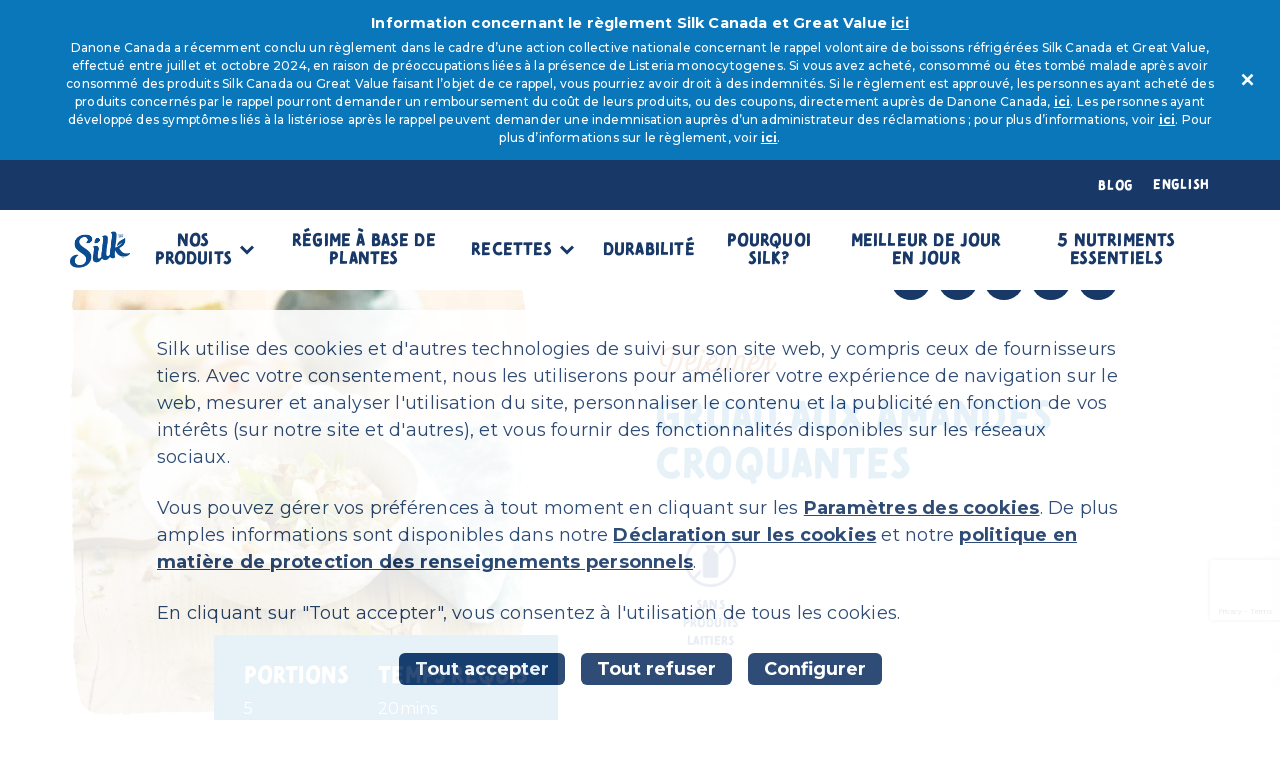

--- FILE ---
content_type: text/html; charset=UTF-8
request_url: https://www.silkcanada.ca/fr/recettes/gruau-amandes/
body_size: 38347
content:

<!DOCTYPE html>
<html lang="fr-CA" data-scrollbar>
	<head>
		<meta charset="UTF-8">
<title>Gruau aux amandes croquantes - Silk</title>

<meta http-equiv="X-UA-Compatible" content="IE=edge,chrome=1"><script type="text/javascript">(window.NREUM||(NREUM={})).init={privacy:{cookies_enabled:true},ajax:{deny_list:["bam.eu01.nr-data.net"]},feature_flags:["soft_nav"],distributed_tracing:{enabled:true}};(window.NREUM||(NREUM={})).loader_config={agentID:"538788256",accountID:"3323925",trustKey:"3323925",xpid:"VwUFUl9RDRAEUFRSBQUCUl0=",licenseKey:"NRJS-92279554111349ad137",applicationID:"445024549",browserID:"538788256"};;/*! For license information please see nr-loader-spa-1.308.0.min.js.LICENSE.txt */
(()=>{var e,t,r={384:(e,t,r)=>{"use strict";r.d(t,{NT:()=>a,US:()=>u,Zm:()=>o,bQ:()=>d,dV:()=>c,pV:()=>l});var n=r(6154),i=r(1863),s=r(1910);const a={beacon:"bam.nr-data.net",errorBeacon:"bam.nr-data.net"};function o(){return n.gm.NREUM||(n.gm.NREUM={}),void 0===n.gm.newrelic&&(n.gm.newrelic=n.gm.NREUM),n.gm.NREUM}function c(){let e=o();return e.o||(e.o={ST:n.gm.setTimeout,SI:n.gm.setImmediate||n.gm.setInterval,CT:n.gm.clearTimeout,XHR:n.gm.XMLHttpRequest,REQ:n.gm.Request,EV:n.gm.Event,PR:n.gm.Promise,MO:n.gm.MutationObserver,FETCH:n.gm.fetch,WS:n.gm.WebSocket},(0,s.i)(...Object.values(e.o))),e}function d(e,t){let r=o();r.initializedAgents??={},t.initializedAt={ms:(0,i.t)(),date:new Date},r.initializedAgents[e]=t}function u(e,t){o()[e]=t}function l(){return function(){let e=o();const t=e.info||{};e.info={beacon:a.beacon,errorBeacon:a.errorBeacon,...t}}(),function(){let e=o();const t=e.init||{};e.init={...t}}(),c(),function(){let e=o();const t=e.loader_config||{};e.loader_config={...t}}(),o()}},782:(e,t,r)=>{"use strict";r.d(t,{T:()=>n});const n=r(860).K7.pageViewTiming},860:(e,t,r)=>{"use strict";r.d(t,{$J:()=>u,K7:()=>c,P3:()=>d,XX:()=>i,Yy:()=>o,df:()=>s,qY:()=>n,v4:()=>a});const n="events",i="jserrors",s="browser/blobs",a="rum",o="browser/logs",c={ajax:"ajax",genericEvents:"generic_events",jserrors:i,logging:"logging",metrics:"metrics",pageAction:"page_action",pageViewEvent:"page_view_event",pageViewTiming:"page_view_timing",sessionReplay:"session_replay",sessionTrace:"session_trace",softNav:"soft_navigations",spa:"spa"},d={[c.pageViewEvent]:1,[c.pageViewTiming]:2,[c.metrics]:3,[c.jserrors]:4,[c.spa]:5,[c.ajax]:6,[c.sessionTrace]:7,[c.softNav]:8,[c.sessionReplay]:9,[c.logging]:10,[c.genericEvents]:11},u={[c.pageViewEvent]:a,[c.pageViewTiming]:n,[c.ajax]:n,[c.spa]:n,[c.softNav]:n,[c.metrics]:i,[c.jserrors]:i,[c.sessionTrace]:s,[c.sessionReplay]:s,[c.logging]:o,[c.genericEvents]:"ins"}},944:(e,t,r)=>{"use strict";r.d(t,{R:()=>i});var n=r(3241);function i(e,t){"function"==typeof console.debug&&(console.debug("New Relic Warning: https://github.com/newrelic/newrelic-browser-agent/blob/main/docs/warning-codes.md#".concat(e),t),(0,n.W)({agentIdentifier:null,drained:null,type:"data",name:"warn",feature:"warn",data:{code:e,secondary:t}}))}},993:(e,t,r)=>{"use strict";r.d(t,{A$:()=>s,ET:()=>a,TZ:()=>o,p_:()=>i});var n=r(860);const i={ERROR:"ERROR",WARN:"WARN",INFO:"INFO",DEBUG:"DEBUG",TRACE:"TRACE"},s={OFF:0,ERROR:1,WARN:2,INFO:3,DEBUG:4,TRACE:5},a="log",o=n.K7.logging},1541:(e,t,r)=>{"use strict";r.d(t,{U:()=>i,f:()=>n});const n={MFE:"MFE",BA:"BA"};function i(e,t){if(2!==t?.harvestEndpointVersion)return{};const r=t.agentRef.runtime.appMetadata.agents[0].entityGuid;return e?{"source.id":e.id,"source.name":e.name,"source.type":e.type,"parent.id":e.parent?.id||r,"parent.type":e.parent?.type||n.BA}:{"entity.guid":r,appId:t.agentRef.info.applicationID}}},1687:(e,t,r)=>{"use strict";r.d(t,{Ak:()=>d,Ze:()=>h,x3:()=>u});var n=r(3241),i=r(7836),s=r(3606),a=r(860),o=r(2646);const c={};function d(e,t){const r={staged:!1,priority:a.P3[t]||0};l(e),c[e].get(t)||c[e].set(t,r)}function u(e,t){e&&c[e]&&(c[e].get(t)&&c[e].delete(t),p(e,t,!1),c[e].size&&f(e))}function l(e){if(!e)throw new Error("agentIdentifier required");c[e]||(c[e]=new Map)}function h(e="",t="feature",r=!1){if(l(e),!e||!c[e].get(t)||r)return p(e,t);c[e].get(t).staged=!0,f(e)}function f(e){const t=Array.from(c[e]);t.every(([e,t])=>t.staged)&&(t.sort((e,t)=>e[1].priority-t[1].priority),t.forEach(([t])=>{c[e].delete(t),p(e,t)}))}function p(e,t,r=!0){const a=e?i.ee.get(e):i.ee,c=s.i.handlers;if(!a.aborted&&a.backlog&&c){if((0,n.W)({agentIdentifier:e,type:"lifecycle",name:"drain",feature:t}),r){const e=a.backlog[t],r=c[t];if(r){for(let t=0;e&&t<e.length;++t)g(e[t],r);Object.entries(r).forEach(([e,t])=>{Object.values(t||{}).forEach(t=>{t[0]?.on&&t[0]?.context()instanceof o.y&&t[0].on(e,t[1])})})}}a.isolatedBacklog||delete c[t],a.backlog[t]=null,a.emit("drain-"+t,[])}}function g(e,t){var r=e[1];Object.values(t[r]||{}).forEach(t=>{var r=e[0];if(t[0]===r){var n=t[1],i=e[3],s=e[2];n.apply(i,s)}})}},1738:(e,t,r)=>{"use strict";r.d(t,{U:()=>f,Y:()=>h});var n=r(3241),i=r(9908),s=r(1863),a=r(944),o=r(5701),c=r(3969),d=r(8362),u=r(860),l=r(4261);function h(e,t,r,s){const h=s||r;!h||h[e]&&h[e]!==d.d.prototype[e]||(h[e]=function(){(0,i.p)(c.xV,["API/"+e+"/called"],void 0,u.K7.metrics,r.ee),(0,n.W)({agentIdentifier:r.agentIdentifier,drained:!!o.B?.[r.agentIdentifier],type:"data",name:"api",feature:l.Pl+e,data:{}});try{return t.apply(this,arguments)}catch(e){(0,a.R)(23,e)}})}function f(e,t,r,n,a){const o=e.info;null===r?delete o.jsAttributes[t]:o.jsAttributes[t]=r,(a||null===r)&&(0,i.p)(l.Pl+n,[(0,s.t)(),t,r],void 0,"session",e.ee)}},1741:(e,t,r)=>{"use strict";r.d(t,{W:()=>s});var n=r(944),i=r(4261);class s{#e(e,...t){if(this[e]!==s.prototype[e])return this[e](...t);(0,n.R)(35,e)}addPageAction(e,t){return this.#e(i.hG,e,t)}register(e){return this.#e(i.eY,e)}recordCustomEvent(e,t){return this.#e(i.fF,e,t)}setPageViewName(e,t){return this.#e(i.Fw,e,t)}setCustomAttribute(e,t,r){return this.#e(i.cD,e,t,r)}noticeError(e,t){return this.#e(i.o5,e,t)}setUserId(e,t=!1){return this.#e(i.Dl,e,t)}setApplicationVersion(e){return this.#e(i.nb,e)}setErrorHandler(e){return this.#e(i.bt,e)}addRelease(e,t){return this.#e(i.k6,e,t)}log(e,t){return this.#e(i.$9,e,t)}start(){return this.#e(i.d3)}finished(e){return this.#e(i.BL,e)}recordReplay(){return this.#e(i.CH)}pauseReplay(){return this.#e(i.Tb)}addToTrace(e){return this.#e(i.U2,e)}setCurrentRouteName(e){return this.#e(i.PA,e)}interaction(e){return this.#e(i.dT,e)}wrapLogger(e,t,r){return this.#e(i.Wb,e,t,r)}measure(e,t){return this.#e(i.V1,e,t)}consent(e){return this.#e(i.Pv,e)}}},1863:(e,t,r)=>{"use strict";function n(){return Math.floor(performance.now())}r.d(t,{t:()=>n})},1910:(e,t,r)=>{"use strict";r.d(t,{i:()=>s});var n=r(944);const i=new Map;function s(...e){return e.every(e=>{if(i.has(e))return i.get(e);const t="function"==typeof e?e.toString():"",r=t.includes("[native code]"),s=t.includes("nrWrapper");return r||s||(0,n.R)(64,e?.name||t),i.set(e,r),r})}},2555:(e,t,r)=>{"use strict";r.d(t,{D:()=>o,f:()=>a});var n=r(384),i=r(8122);const s={beacon:n.NT.beacon,errorBeacon:n.NT.errorBeacon,licenseKey:void 0,applicationID:void 0,sa:void 0,queueTime:void 0,applicationTime:void 0,ttGuid:void 0,user:void 0,account:void 0,product:void 0,extra:void 0,jsAttributes:{},userAttributes:void 0,atts:void 0,transactionName:void 0,tNamePlain:void 0};function a(e){try{return!!e.licenseKey&&!!e.errorBeacon&&!!e.applicationID}catch(e){return!1}}const o=e=>(0,i.a)(e,s)},2614:(e,t,r)=>{"use strict";r.d(t,{BB:()=>a,H3:()=>n,g:()=>d,iL:()=>c,tS:()=>o,uh:()=>i,wk:()=>s});const n="NRBA",i="SESSION",s=144e5,a=18e5,o={STARTED:"session-started",PAUSE:"session-pause",RESET:"session-reset",RESUME:"session-resume",UPDATE:"session-update"},c={SAME_TAB:"same-tab",CROSS_TAB:"cross-tab"},d={OFF:0,FULL:1,ERROR:2}},2646:(e,t,r)=>{"use strict";r.d(t,{y:()=>n});class n{constructor(e){this.contextId=e}}},2843:(e,t,r)=>{"use strict";r.d(t,{G:()=>s,u:()=>i});var n=r(3878);function i(e,t=!1,r,i){(0,n.DD)("visibilitychange",function(){if(t)return void("hidden"===document.visibilityState&&e());e(document.visibilityState)},r,i)}function s(e,t,r){(0,n.sp)("pagehide",e,t,r)}},3241:(e,t,r)=>{"use strict";r.d(t,{W:()=>s});var n=r(6154);const i="newrelic";function s(e={}){try{n.gm.dispatchEvent(new CustomEvent(i,{detail:e}))}catch(e){}}},3304:(e,t,r)=>{"use strict";r.d(t,{A:()=>s});var n=r(7836);const i=()=>{const e=new WeakSet;return(t,r)=>{if("object"==typeof r&&null!==r){if(e.has(r))return;e.add(r)}return r}};function s(e){try{return JSON.stringify(e,i())??""}catch(e){try{n.ee.emit("internal-error",[e])}catch(e){}return""}}},3333:(e,t,r)=>{"use strict";r.d(t,{$v:()=>u,TZ:()=>n,Xh:()=>c,Zp:()=>i,kd:()=>d,mq:()=>o,nf:()=>a,qN:()=>s});const n=r(860).K7.genericEvents,i=["auxclick","click","copy","keydown","paste","scrollend"],s=["focus","blur"],a=4,o=1e3,c=2e3,d=["PageAction","UserAction","BrowserPerformance"],u={RESOURCES:"experimental.resources",REGISTER:"register"}},3434:(e,t,r)=>{"use strict";r.d(t,{Jt:()=>s,YM:()=>d});var n=r(7836),i=r(5607);const s="nr@original:".concat(i.W),a=50;var o=Object.prototype.hasOwnProperty,c=!1;function d(e,t){return e||(e=n.ee),r.inPlace=function(e,t,n,i,s){n||(n="");const a="-"===n.charAt(0);for(let o=0;o<t.length;o++){const c=t[o],d=e[c];l(d)||(e[c]=r(d,a?c+n:n,i,c,s))}},r.flag=s,r;function r(t,r,n,c,d){return l(t)?t:(r||(r=""),nrWrapper[s]=t,function(e,t,r){if(Object.defineProperty&&Object.keys)try{return Object.keys(e).forEach(function(r){Object.defineProperty(t,r,{get:function(){return e[r]},set:function(t){return e[r]=t,t}})}),t}catch(e){u([e],r)}for(var n in e)o.call(e,n)&&(t[n]=e[n])}(t,nrWrapper,e),nrWrapper);function nrWrapper(){var s,o,l,h;let f;try{o=this,s=[...arguments],l="function"==typeof n?n(s,o):n||{}}catch(t){u([t,"",[s,o,c],l],e)}i(r+"start",[s,o,c],l,d);const p=performance.now();let g;try{return h=t.apply(o,s),g=performance.now(),h}catch(e){throw g=performance.now(),i(r+"err",[s,o,e],l,d),f=e,f}finally{const e=g-p,t={start:p,end:g,duration:e,isLongTask:e>=a,methodName:c,thrownError:f};t.isLongTask&&i("long-task",[t,o],l,d),i(r+"end",[s,o,h],l,d)}}}function i(r,n,i,s){if(!c||t){var a=c;c=!0;try{e.emit(r,n,i,t,s)}catch(t){u([t,r,n,i],e)}c=a}}}function u(e,t){t||(t=n.ee);try{t.emit("internal-error",e)}catch(e){}}function l(e){return!(e&&"function"==typeof e&&e.apply&&!e[s])}},3606:(e,t,r)=>{"use strict";r.d(t,{i:()=>s});var n=r(9908);s.on=a;var i=s.handlers={};function s(e,t,r,s){a(s||n.d,i,e,t,r)}function a(e,t,r,i,s){s||(s="feature"),e||(e=n.d);var a=t[s]=t[s]||{};(a[r]=a[r]||[]).push([e,i])}},3738:(e,t,r)=>{"use strict";r.d(t,{He:()=>i,Kp:()=>o,Lc:()=>d,Rz:()=>u,TZ:()=>n,bD:()=>s,d3:()=>a,jx:()=>l,sl:()=>h,uP:()=>c});const n=r(860).K7.sessionTrace,i="bstResource",s="resource",a="-start",o="-end",c="fn"+a,d="fn"+o,u="pushState",l=1e3,h=3e4},3785:(e,t,r)=>{"use strict";r.d(t,{R:()=>c,b:()=>d});var n=r(9908),i=r(1863),s=r(860),a=r(3969),o=r(993);function c(e,t,r={},c=o.p_.INFO,d=!0,u,l=(0,i.t)()){(0,n.p)(a.xV,["API/logging/".concat(c.toLowerCase(),"/called")],void 0,s.K7.metrics,e),(0,n.p)(o.ET,[l,t,r,c,d,u],void 0,s.K7.logging,e)}function d(e){return"string"==typeof e&&Object.values(o.p_).some(t=>t===e.toUpperCase().trim())}},3878:(e,t,r)=>{"use strict";function n(e,t){return{capture:e,passive:!1,signal:t}}function i(e,t,r=!1,i){window.addEventListener(e,t,n(r,i))}function s(e,t,r=!1,i){document.addEventListener(e,t,n(r,i))}r.d(t,{DD:()=>s,jT:()=>n,sp:()=>i})},3962:(e,t,r)=>{"use strict";r.d(t,{AM:()=>a,O2:()=>l,OV:()=>s,Qu:()=>h,TZ:()=>c,ih:()=>f,pP:()=>o,t1:()=>u,tC:()=>i,wD:()=>d});var n=r(860);const i=["click","keydown","submit"],s="popstate",a="api",o="initialPageLoad",c=n.K7.softNav,d=5e3,u=500,l={INITIAL_PAGE_LOAD:"",ROUTE_CHANGE:1,UNSPECIFIED:2},h={INTERACTION:1,AJAX:2,CUSTOM_END:3,CUSTOM_TRACER:4},f={IP:"in progress",PF:"pending finish",FIN:"finished",CAN:"cancelled"}},3969:(e,t,r)=>{"use strict";r.d(t,{TZ:()=>n,XG:()=>o,rs:()=>i,xV:()=>a,z_:()=>s});const n=r(860).K7.metrics,i="sm",s="cm",a="storeSupportabilityMetrics",o="storeEventMetrics"},4234:(e,t,r)=>{"use strict";r.d(t,{W:()=>s});var n=r(7836),i=r(1687);class s{constructor(e,t){this.agentIdentifier=e,this.ee=n.ee.get(e),this.featureName=t,this.blocked=!1}deregisterDrain(){(0,i.x3)(this.agentIdentifier,this.featureName)}}},4261:(e,t,r)=>{"use strict";r.d(t,{$9:()=>u,BL:()=>c,CH:()=>p,Dl:()=>R,Fw:()=>w,PA:()=>v,Pl:()=>n,Pv:()=>A,Tb:()=>h,U2:()=>a,V1:()=>E,Wb:()=>T,bt:()=>y,cD:()=>b,d3:()=>x,dT:()=>d,eY:()=>g,fF:()=>f,hG:()=>s,hw:()=>i,k6:()=>o,nb:()=>m,o5:()=>l});const n="api-",i=n+"ixn-",s="addPageAction",a="addToTrace",o="addRelease",c="finished",d="interaction",u="log",l="noticeError",h="pauseReplay",f="recordCustomEvent",p="recordReplay",g="register",m="setApplicationVersion",v="setCurrentRouteName",b="setCustomAttribute",y="setErrorHandler",w="setPageViewName",R="setUserId",x="start",T="wrapLogger",E="measure",A="consent"},5205:(e,t,r)=>{"use strict";r.d(t,{j:()=>S});var n=r(384),i=r(1741);var s=r(2555),a=r(3333);const o=e=>{if(!e||"string"!=typeof e)return!1;try{document.createDocumentFragment().querySelector(e)}catch{return!1}return!0};var c=r(2614),d=r(944),u=r(8122);const l="[data-nr-mask]",h=e=>(0,u.a)(e,(()=>{const e={feature_flags:[],experimental:{allow_registered_children:!1,resources:!1},mask_selector:"*",block_selector:"[data-nr-block]",mask_input_options:{color:!1,date:!1,"datetime-local":!1,email:!1,month:!1,number:!1,range:!1,search:!1,tel:!1,text:!1,time:!1,url:!1,week:!1,textarea:!1,select:!1,password:!0}};return{ajax:{deny_list:void 0,block_internal:!0,enabled:!0,autoStart:!0},api:{get allow_registered_children(){return e.feature_flags.includes(a.$v.REGISTER)||e.experimental.allow_registered_children},set allow_registered_children(t){e.experimental.allow_registered_children=t},duplicate_registered_data:!1},browser_consent_mode:{enabled:!1},distributed_tracing:{enabled:void 0,exclude_newrelic_header:void 0,cors_use_newrelic_header:void 0,cors_use_tracecontext_headers:void 0,allowed_origins:void 0},get feature_flags(){return e.feature_flags},set feature_flags(t){e.feature_flags=t},generic_events:{enabled:!0,autoStart:!0},harvest:{interval:30},jserrors:{enabled:!0,autoStart:!0},logging:{enabled:!0,autoStart:!0},metrics:{enabled:!0,autoStart:!0},obfuscate:void 0,page_action:{enabled:!0},page_view_event:{enabled:!0,autoStart:!0},page_view_timing:{enabled:!0,autoStart:!0},performance:{capture_marks:!1,capture_measures:!1,capture_detail:!0,resources:{get enabled(){return e.feature_flags.includes(a.$v.RESOURCES)||e.experimental.resources},set enabled(t){e.experimental.resources=t},asset_types:[],first_party_domains:[],ignore_newrelic:!0}},privacy:{cookies_enabled:!0},proxy:{assets:void 0,beacon:void 0},session:{expiresMs:c.wk,inactiveMs:c.BB},session_replay:{autoStart:!0,enabled:!1,preload:!1,sampling_rate:10,error_sampling_rate:100,collect_fonts:!1,inline_images:!1,fix_stylesheets:!0,mask_all_inputs:!0,get mask_text_selector(){return e.mask_selector},set mask_text_selector(t){o(t)?e.mask_selector="".concat(t,",").concat(l):""===t||null===t?e.mask_selector=l:(0,d.R)(5,t)},get block_class(){return"nr-block"},get ignore_class(){return"nr-ignore"},get mask_text_class(){return"nr-mask"},get block_selector(){return e.block_selector},set block_selector(t){o(t)?e.block_selector+=",".concat(t):""!==t&&(0,d.R)(6,t)},get mask_input_options(){return e.mask_input_options},set mask_input_options(t){t&&"object"==typeof t?e.mask_input_options={...t,password:!0}:(0,d.R)(7,t)}},session_trace:{enabled:!0,autoStart:!0},soft_navigations:{enabled:!0,autoStart:!0},spa:{enabled:!0,autoStart:!0},ssl:void 0,user_actions:{enabled:!0,elementAttributes:["id","className","tagName","type"]}}})());var f=r(6154),p=r(9324);let g=0;const m={buildEnv:p.F3,distMethod:p.Xs,version:p.xv,originTime:f.WN},v={consented:!1},b={appMetadata:{},get consented(){return this.session?.state?.consent||v.consented},set consented(e){v.consented=e},customTransaction:void 0,denyList:void 0,disabled:!1,harvester:void 0,isolatedBacklog:!1,isRecording:!1,loaderType:void 0,maxBytes:3e4,obfuscator:void 0,onerror:void 0,ptid:void 0,releaseIds:{},session:void 0,timeKeeper:void 0,registeredEntities:[],jsAttributesMetadata:{bytes:0},get harvestCount(){return++g}},y=e=>{const t=(0,u.a)(e,b),r=Object.keys(m).reduce((e,t)=>(e[t]={value:m[t],writable:!1,configurable:!0,enumerable:!0},e),{});return Object.defineProperties(t,r)};var w=r(5701);const R=e=>{const t=e.startsWith("http");e+="/",r.p=t?e:"https://"+e};var x=r(7836),T=r(3241);const E={accountID:void 0,trustKey:void 0,agentID:void 0,licenseKey:void 0,applicationID:void 0,xpid:void 0},A=e=>(0,u.a)(e,E),_=new Set;function S(e,t={},r,a){let{init:o,info:c,loader_config:d,runtime:u={},exposed:l=!0}=t;if(!c){const e=(0,n.pV)();o=e.init,c=e.info,d=e.loader_config}e.init=h(o||{}),e.loader_config=A(d||{}),c.jsAttributes??={},f.bv&&(c.jsAttributes.isWorker=!0),e.info=(0,s.D)(c);const p=e.init,g=[c.beacon,c.errorBeacon];_.has(e.agentIdentifier)||(p.proxy.assets&&(R(p.proxy.assets),g.push(p.proxy.assets)),p.proxy.beacon&&g.push(p.proxy.beacon),e.beacons=[...g],function(e){const t=(0,n.pV)();Object.getOwnPropertyNames(i.W.prototype).forEach(r=>{const n=i.W.prototype[r];if("function"!=typeof n||"constructor"===n)return;let s=t[r];e[r]&&!1!==e.exposed&&"micro-agent"!==e.runtime?.loaderType&&(t[r]=(...t)=>{const n=e[r](...t);return s?s(...t):n})})}(e),(0,n.US)("activatedFeatures",w.B)),u.denyList=[...p.ajax.deny_list||[],...p.ajax.block_internal?g:[]],u.ptid=e.agentIdentifier,u.loaderType=r,e.runtime=y(u),_.has(e.agentIdentifier)||(e.ee=x.ee.get(e.agentIdentifier),e.exposed=l,(0,T.W)({agentIdentifier:e.agentIdentifier,drained:!!w.B?.[e.agentIdentifier],type:"lifecycle",name:"initialize",feature:void 0,data:e.config})),_.add(e.agentIdentifier)}},5270:(e,t,r)=>{"use strict";r.d(t,{Aw:()=>a,SR:()=>s,rF:()=>o});var n=r(384),i=r(7767);function s(e){return!!(0,n.dV)().o.MO&&(0,i.V)(e)&&!0===e?.session_trace.enabled}function a(e){return!0===e?.session_replay.preload&&s(e)}function o(e,t){try{if("string"==typeof t?.type){if("password"===t.type.toLowerCase())return"*".repeat(e?.length||0);if(void 0!==t?.dataset?.nrUnmask||t?.classList?.contains("nr-unmask"))return e}}catch(e){}return"string"==typeof e?e.replace(/[\S]/g,"*"):"*".repeat(e?.length||0)}},5289:(e,t,r)=>{"use strict";r.d(t,{GG:()=>a,Qr:()=>c,sB:()=>o});var n=r(3878),i=r(6389);function s(){return"undefined"==typeof document||"complete"===document.readyState}function a(e,t){if(s())return e();const r=(0,i.J)(e),a=setInterval(()=>{s()&&(clearInterval(a),r())},500);(0,n.sp)("load",r,t)}function o(e){if(s())return e();(0,n.DD)("DOMContentLoaded",e)}function c(e){if(s())return e();(0,n.sp)("popstate",e)}},5607:(e,t,r)=>{"use strict";r.d(t,{W:()=>n});const n=(0,r(9566).bz)()},5701:(e,t,r)=>{"use strict";r.d(t,{B:()=>s,t:()=>a});var n=r(3241);const i=new Set,s={};function a(e,t){const r=t.agentIdentifier;s[r]??={},e&&"object"==typeof e&&(i.has(r)||(t.ee.emit("rumresp",[e]),s[r]=e,i.add(r),(0,n.W)({agentIdentifier:r,loaded:!0,drained:!0,type:"lifecycle",name:"load",feature:void 0,data:e})))}},6154:(e,t,r)=>{"use strict";r.d(t,{OF:()=>d,RI:()=>i,WN:()=>h,bv:()=>s,eN:()=>f,gm:()=>a,lR:()=>l,m:()=>c,mw:()=>o,sb:()=>u});var n=r(1863);const i="undefined"!=typeof window&&!!window.document,s="undefined"!=typeof WorkerGlobalScope&&("undefined"!=typeof self&&self instanceof WorkerGlobalScope&&self.navigator instanceof WorkerNavigator||"undefined"!=typeof globalThis&&globalThis instanceof WorkerGlobalScope&&globalThis.navigator instanceof WorkerNavigator),a=i?window:"undefined"!=typeof WorkerGlobalScope&&("undefined"!=typeof self&&self instanceof WorkerGlobalScope&&self||"undefined"!=typeof globalThis&&globalThis instanceof WorkerGlobalScope&&globalThis),o=Boolean("hidden"===a?.document?.visibilityState),c=""+a?.location,d=/iPad|iPhone|iPod/.test(a.navigator?.userAgent),u=d&&"undefined"==typeof SharedWorker,l=(()=>{const e=a.navigator?.userAgent?.match(/Firefox[/\s](\d+\.\d+)/);return Array.isArray(e)&&e.length>=2?+e[1]:0})(),h=Date.now()-(0,n.t)(),f=()=>"undefined"!=typeof PerformanceNavigationTiming&&a?.performance?.getEntriesByType("navigation")?.[0]?.responseStart},6344:(e,t,r)=>{"use strict";r.d(t,{BB:()=>u,Qb:()=>l,TZ:()=>i,Ug:()=>a,Vh:()=>s,_s:()=>o,bc:()=>d,yP:()=>c});var n=r(2614);const i=r(860).K7.sessionReplay,s="errorDuringReplay",a=.12,o={DomContentLoaded:0,Load:1,FullSnapshot:2,IncrementalSnapshot:3,Meta:4,Custom:5},c={[n.g.ERROR]:15e3,[n.g.FULL]:3e5,[n.g.OFF]:0},d={RESET:{message:"Session was reset",sm:"Reset"},IMPORT:{message:"Recorder failed to import",sm:"Import"},TOO_MANY:{message:"429: Too Many Requests",sm:"Too-Many"},TOO_BIG:{message:"Payload was too large",sm:"Too-Big"},CROSS_TAB:{message:"Session Entity was set to OFF on another tab",sm:"Cross-Tab"},ENTITLEMENTS:{message:"Session Replay is not allowed and will not be started",sm:"Entitlement"}},u=5e3,l={API:"api",RESUME:"resume",SWITCH_TO_FULL:"switchToFull",INITIALIZE:"initialize",PRELOAD:"preload"}},6389:(e,t,r)=>{"use strict";function n(e,t=500,r={}){const n=r?.leading||!1;let i;return(...r)=>{n&&void 0===i&&(e.apply(this,r),i=setTimeout(()=>{i=clearTimeout(i)},t)),n||(clearTimeout(i),i=setTimeout(()=>{e.apply(this,r)},t))}}function i(e){let t=!1;return(...r)=>{t||(t=!0,e.apply(this,r))}}r.d(t,{J:()=>i,s:()=>n})},6630:(e,t,r)=>{"use strict";r.d(t,{T:()=>n});const n=r(860).K7.pageViewEvent},6774:(e,t,r)=>{"use strict";r.d(t,{T:()=>n});const n=r(860).K7.jserrors},7295:(e,t,r)=>{"use strict";r.d(t,{Xv:()=>a,gX:()=>i,iW:()=>s});var n=[];function i(e){if(!e||s(e))return!1;if(0===n.length)return!0;if("*"===n[0].hostname)return!1;for(var t=0;t<n.length;t++){var r=n[t];if(r.hostname.test(e.hostname)&&r.pathname.test(e.pathname))return!1}return!0}function s(e){return void 0===e.hostname}function a(e){if(n=[],e&&e.length)for(var t=0;t<e.length;t++){let r=e[t];if(!r)continue;if("*"===r)return void(n=[{hostname:"*"}]);0===r.indexOf("http://")?r=r.substring(7):0===r.indexOf("https://")&&(r=r.substring(8));const i=r.indexOf("/");let s,a;i>0?(s=r.substring(0,i),a=r.substring(i)):(s=r,a="*");let[c]=s.split(":");n.push({hostname:o(c),pathname:o(a,!0)})}}function o(e,t=!1){const r=e.replace(/[.+?^${}()|[\]\\]/g,e=>"\\"+e).replace(/\*/g,".*?");return new RegExp((t?"^":"")+r+"$")}},7485:(e,t,r)=>{"use strict";r.d(t,{D:()=>i});var n=r(6154);function i(e){if(0===(e||"").indexOf("data:"))return{protocol:"data"};try{const t=new URL(e,location.href),r={port:t.port,hostname:t.hostname,pathname:t.pathname,search:t.search,protocol:t.protocol.slice(0,t.protocol.indexOf(":")),sameOrigin:t.protocol===n.gm?.location?.protocol&&t.host===n.gm?.location?.host};return r.port&&""!==r.port||("http:"===t.protocol&&(r.port="80"),"https:"===t.protocol&&(r.port="443")),r.pathname&&""!==r.pathname?r.pathname.startsWith("/")||(r.pathname="/".concat(r.pathname)):r.pathname="/",r}catch(e){return{}}}},7699:(e,t,r)=>{"use strict";r.d(t,{It:()=>s,KC:()=>o,No:()=>i,qh:()=>a});var n=r(860);const i=16e3,s=1e6,a="SESSION_ERROR",o={[n.K7.logging]:!0,[n.K7.genericEvents]:!1,[n.K7.jserrors]:!1,[n.K7.ajax]:!1}},7767:(e,t,r)=>{"use strict";r.d(t,{V:()=>i});var n=r(6154);const i=e=>n.RI&&!0===e?.privacy.cookies_enabled},7836:(e,t,r)=>{"use strict";r.d(t,{P:()=>o,ee:()=>c});var n=r(384),i=r(8990),s=r(2646),a=r(5607);const o="nr@context:".concat(a.W),c=function e(t,r){var n={},a={},u={},l=!1;try{l=16===r.length&&d.initializedAgents?.[r]?.runtime.isolatedBacklog}catch(e){}var h={on:p,addEventListener:p,removeEventListener:function(e,t){var r=n[e];if(!r)return;for(var i=0;i<r.length;i++)r[i]===t&&r.splice(i,1)},emit:function(e,r,n,i,s){!1!==s&&(s=!0);if(c.aborted&&!i)return;t&&s&&t.emit(e,r,n);var o=f(n);g(e).forEach(e=>{e.apply(o,r)});var d=v()[a[e]];d&&d.push([h,e,r,o]);return o},get:m,listeners:g,context:f,buffer:function(e,t){const r=v();if(t=t||"feature",h.aborted)return;Object.entries(e||{}).forEach(([e,n])=>{a[n]=t,t in r||(r[t]=[])})},abort:function(){h._aborted=!0,Object.keys(h.backlog).forEach(e=>{delete h.backlog[e]})},isBuffering:function(e){return!!v()[a[e]]},debugId:r,backlog:l?{}:t&&"object"==typeof t.backlog?t.backlog:{},isolatedBacklog:l};return Object.defineProperty(h,"aborted",{get:()=>{let e=h._aborted||!1;return e||(t&&(e=t.aborted),e)}}),h;function f(e){return e&&e instanceof s.y?e:e?(0,i.I)(e,o,()=>new s.y(o)):new s.y(o)}function p(e,t){n[e]=g(e).concat(t)}function g(e){return n[e]||[]}function m(t){return u[t]=u[t]||e(h,t)}function v(){return h.backlog}}(void 0,"globalEE"),d=(0,n.Zm)();d.ee||(d.ee=c)},8122:(e,t,r)=>{"use strict";r.d(t,{a:()=>i});var n=r(944);function i(e,t){try{if(!e||"object"!=typeof e)return(0,n.R)(3);if(!t||"object"!=typeof t)return(0,n.R)(4);const r=Object.create(Object.getPrototypeOf(t),Object.getOwnPropertyDescriptors(t)),s=0===Object.keys(r).length?e:r;for(let a in s)if(void 0!==e[a])try{if(null===e[a]){r[a]=null;continue}Array.isArray(e[a])&&Array.isArray(t[a])?r[a]=Array.from(new Set([...e[a],...t[a]])):"object"==typeof e[a]&&"object"==typeof t[a]?r[a]=i(e[a],t[a]):r[a]=e[a]}catch(e){r[a]||(0,n.R)(1,e)}return r}catch(e){(0,n.R)(2,e)}}},8139:(e,t,r)=>{"use strict";r.d(t,{u:()=>h});var n=r(7836),i=r(3434),s=r(8990),a=r(6154);const o={},c=a.gm.XMLHttpRequest,d="addEventListener",u="removeEventListener",l="nr@wrapped:".concat(n.P);function h(e){var t=function(e){return(e||n.ee).get("events")}(e);if(o[t.debugId]++)return t;o[t.debugId]=1;var r=(0,i.YM)(t,!0);function h(e){r.inPlace(e,[d,u],"-",p)}function p(e,t){return e[1]}return"getPrototypeOf"in Object&&(a.RI&&f(document,h),c&&f(c.prototype,h),f(a.gm,h)),t.on(d+"-start",function(e,t){var n=e[1];if(null!==n&&("function"==typeof n||"object"==typeof n)&&"newrelic"!==e[0]){var i=(0,s.I)(n,l,function(){var e={object:function(){if("function"!=typeof n.handleEvent)return;return n.handleEvent.apply(n,arguments)},function:n}[typeof n];return e?r(e,"fn-",null,e.name||"anonymous"):n});this.wrapped=e[1]=i}}),t.on(u+"-start",function(e){e[1]=this.wrapped||e[1]}),t}function f(e,t,...r){let n=e;for(;"object"==typeof n&&!Object.prototype.hasOwnProperty.call(n,d);)n=Object.getPrototypeOf(n);n&&t(n,...r)}},8362:(e,t,r)=>{"use strict";r.d(t,{d:()=>s});var n=r(9566),i=r(1741);class s extends i.W{agentIdentifier=(0,n.LA)(16)}},8374:(e,t,r)=>{r.nc=(()=>{try{return document?.currentScript?.nonce}catch(e){}return""})()},8990:(e,t,r)=>{"use strict";r.d(t,{I:()=>i});var n=Object.prototype.hasOwnProperty;function i(e,t,r){if(n.call(e,t))return e[t];var i=r();if(Object.defineProperty&&Object.keys)try{return Object.defineProperty(e,t,{value:i,writable:!0,enumerable:!1}),i}catch(e){}return e[t]=i,i}},9119:(e,t,r)=>{"use strict";r.d(t,{L:()=>s});var n=/([^?#]*)[^#]*(#[^?]*|$).*/,i=/([^?#]*)().*/;function s(e,t){return e?e.replace(t?n:i,"$1$2"):e}},9300:(e,t,r)=>{"use strict";r.d(t,{T:()=>n});const n=r(860).K7.ajax},9324:(e,t,r)=>{"use strict";r.d(t,{AJ:()=>a,F3:()=>i,Xs:()=>s,Yq:()=>o,xv:()=>n});const n="1.308.0",i="PROD",s="CDN",a="@newrelic/rrweb",o="1.0.1"},9566:(e,t,r)=>{"use strict";r.d(t,{LA:()=>o,ZF:()=>c,bz:()=>a,el:()=>d});var n=r(6154);const i="xxxxxxxx-xxxx-4xxx-yxxx-xxxxxxxxxxxx";function s(e,t){return e?15&e[t]:16*Math.random()|0}function a(){const e=n.gm?.crypto||n.gm?.msCrypto;let t,r=0;return e&&e.getRandomValues&&(t=e.getRandomValues(new Uint8Array(30))),i.split("").map(e=>"x"===e?s(t,r++).toString(16):"y"===e?(3&s()|8).toString(16):e).join("")}function o(e){const t=n.gm?.crypto||n.gm?.msCrypto;let r,i=0;t&&t.getRandomValues&&(r=t.getRandomValues(new Uint8Array(e)));const a=[];for(var o=0;o<e;o++)a.push(s(r,i++).toString(16));return a.join("")}function c(){return o(16)}function d(){return o(32)}},9908:(e,t,r)=>{"use strict";r.d(t,{d:()=>n,p:()=>i});var n=r(7836).ee.get("handle");function i(e,t,r,i,s){s?(s.buffer([e],i),s.emit(e,t,r)):(n.buffer([e],i),n.emit(e,t,r))}}},n={};function i(e){var t=n[e];if(void 0!==t)return t.exports;var s=n[e]={exports:{}};return r[e](s,s.exports,i),s.exports}i.m=r,i.d=(e,t)=>{for(var r in t)i.o(t,r)&&!i.o(e,r)&&Object.defineProperty(e,r,{enumerable:!0,get:t[r]})},i.f={},i.e=e=>Promise.all(Object.keys(i.f).reduce((t,r)=>(i.f[r](e,t),t),[])),i.u=e=>({212:"nr-spa-compressor",249:"nr-spa-recorder",478:"nr-spa"}[e]+"-1.308.0.min.js"),i.o=(e,t)=>Object.prototype.hasOwnProperty.call(e,t),e={},t="NRBA-1.308.0.PROD:",i.l=(r,n,s,a)=>{if(e[r])e[r].push(n);else{var o,c;if(void 0!==s)for(var d=document.getElementsByTagName("script"),u=0;u<d.length;u++){var l=d[u];if(l.getAttribute("src")==r||l.getAttribute("data-webpack")==t+s){o=l;break}}if(!o){c=!0;var h={478:"sha512-RSfSVnmHk59T/uIPbdSE0LPeqcEdF4/+XhfJdBuccH5rYMOEZDhFdtnh6X6nJk7hGpzHd9Ujhsy7lZEz/ORYCQ==",249:"sha512-ehJXhmntm85NSqW4MkhfQqmeKFulra3klDyY0OPDUE+sQ3GokHlPh1pmAzuNy//3j4ac6lzIbmXLvGQBMYmrkg==",212:"sha512-B9h4CR46ndKRgMBcK+j67uSR2RCnJfGefU+A7FrgR/k42ovXy5x/MAVFiSvFxuVeEk/pNLgvYGMp1cBSK/G6Fg=="};(o=document.createElement("script")).charset="utf-8",i.nc&&o.setAttribute("nonce",i.nc),o.setAttribute("data-webpack",t+s),o.src=r,0!==o.src.indexOf(window.location.origin+"/")&&(o.crossOrigin="anonymous"),h[a]&&(o.integrity=h[a])}e[r]=[n];var f=(t,n)=>{o.onerror=o.onload=null,clearTimeout(p);var i=e[r];if(delete e[r],o.parentNode&&o.parentNode.removeChild(o),i&&i.forEach(e=>e(n)),t)return t(n)},p=setTimeout(f.bind(null,void 0,{type:"timeout",target:o}),12e4);o.onerror=f.bind(null,o.onerror),o.onload=f.bind(null,o.onload),c&&document.head.appendChild(o)}},i.r=e=>{"undefined"!=typeof Symbol&&Symbol.toStringTag&&Object.defineProperty(e,Symbol.toStringTag,{value:"Module"}),Object.defineProperty(e,"__esModule",{value:!0})},i.p="https://js-agent.newrelic.com/",(()=>{var e={38:0,788:0};i.f.j=(t,r)=>{var n=i.o(e,t)?e[t]:void 0;if(0!==n)if(n)r.push(n[2]);else{var s=new Promise((r,i)=>n=e[t]=[r,i]);r.push(n[2]=s);var a=i.p+i.u(t),o=new Error;i.l(a,r=>{if(i.o(e,t)&&(0!==(n=e[t])&&(e[t]=void 0),n)){var s=r&&("load"===r.type?"missing":r.type),a=r&&r.target&&r.target.src;o.message="Loading chunk "+t+" failed: ("+s+": "+a+")",o.name="ChunkLoadError",o.type=s,o.request=a,n[1](o)}},"chunk-"+t,t)}};var t=(t,r)=>{var n,s,[a,o,c]=r,d=0;if(a.some(t=>0!==e[t])){for(n in o)i.o(o,n)&&(i.m[n]=o[n]);if(c)c(i)}for(t&&t(r);d<a.length;d++)s=a[d],i.o(e,s)&&e[s]&&e[s][0](),e[s]=0},r=self["webpackChunk:NRBA-1.308.0.PROD"]=self["webpackChunk:NRBA-1.308.0.PROD"]||[];r.forEach(t.bind(null,0)),r.push=t.bind(null,r.push.bind(r))})(),(()=>{"use strict";i(8374);var e=i(8362),t=i(860);const r=Object.values(t.K7);var n=i(5205);var s=i(9908),a=i(1863),o=i(4261),c=i(1738);var d=i(1687),u=i(4234),l=i(5289),h=i(6154),f=i(944),p=i(5270),g=i(7767),m=i(6389),v=i(7699);class b extends u.W{constructor(e,t){super(e.agentIdentifier,t),this.agentRef=e,this.abortHandler=void 0,this.featAggregate=void 0,this.loadedSuccessfully=void 0,this.onAggregateImported=new Promise(e=>{this.loadedSuccessfully=e}),this.deferred=Promise.resolve(),!1===e.init[this.featureName].autoStart?this.deferred=new Promise((t,r)=>{this.ee.on("manual-start-all",(0,m.J)(()=>{(0,d.Ak)(e.agentIdentifier,this.featureName),t()}))}):(0,d.Ak)(e.agentIdentifier,t)}importAggregator(e,t,r={}){if(this.featAggregate)return;const n=async()=>{let n;await this.deferred;try{if((0,g.V)(e.init)){const{setupAgentSession:t}=await i.e(478).then(i.bind(i,8766));n=t(e)}}catch(e){(0,f.R)(20,e),this.ee.emit("internal-error",[e]),(0,s.p)(v.qh,[e],void 0,this.featureName,this.ee)}try{if(!this.#t(this.featureName,n,e.init))return(0,d.Ze)(this.agentIdentifier,this.featureName),void this.loadedSuccessfully(!1);const{Aggregate:i}=await t();this.featAggregate=new i(e,r),e.runtime.harvester.initializedAggregates.push(this.featAggregate),this.loadedSuccessfully(!0)}catch(e){(0,f.R)(34,e),this.abortHandler?.(),(0,d.Ze)(this.agentIdentifier,this.featureName,!0),this.loadedSuccessfully(!1),this.ee&&this.ee.abort()}};h.RI?(0,l.GG)(()=>n(),!0):n()}#t(e,r,n){if(this.blocked)return!1;switch(e){case t.K7.sessionReplay:return(0,p.SR)(n)&&!!r;case t.K7.sessionTrace:return!!r;default:return!0}}}var y=i(6630),w=i(2614),R=i(3241);class x extends b{static featureName=y.T;constructor(e){var t;super(e,y.T),this.setupInspectionEvents(e.agentIdentifier),t=e,(0,c.Y)(o.Fw,function(e,r){"string"==typeof e&&("/"!==e.charAt(0)&&(e="/"+e),t.runtime.customTransaction=(r||"http://custom.transaction")+e,(0,s.p)(o.Pl+o.Fw,[(0,a.t)()],void 0,void 0,t.ee))},t),this.importAggregator(e,()=>i.e(478).then(i.bind(i,2467)))}setupInspectionEvents(e){const t=(t,r)=>{t&&(0,R.W)({agentIdentifier:e,timeStamp:t.timeStamp,loaded:"complete"===t.target.readyState,type:"window",name:r,data:t.target.location+""})};(0,l.sB)(e=>{t(e,"DOMContentLoaded")}),(0,l.GG)(e=>{t(e,"load")}),(0,l.Qr)(e=>{t(e,"navigate")}),this.ee.on(w.tS.UPDATE,(t,r)=>{(0,R.W)({agentIdentifier:e,type:"lifecycle",name:"session",data:r})})}}var T=i(384);class E extends e.d{constructor(e){var t;(super(),h.gm)?(this.features={},(0,T.bQ)(this.agentIdentifier,this),this.desiredFeatures=new Set(e.features||[]),this.desiredFeatures.add(x),(0,n.j)(this,e,e.loaderType||"agent"),t=this,(0,c.Y)(o.cD,function(e,r,n=!1){if("string"==typeof e){if(["string","number","boolean"].includes(typeof r)||null===r)return(0,c.U)(t,e,r,o.cD,n);(0,f.R)(40,typeof r)}else(0,f.R)(39,typeof e)},t),function(e){(0,c.Y)(o.Dl,function(t,r=!1){if("string"!=typeof t&&null!==t)return void(0,f.R)(41,typeof t);const n=e.info.jsAttributes["enduser.id"];r&&null!=n&&n!==t?(0,s.p)(o.Pl+"setUserIdAndResetSession",[t],void 0,"session",e.ee):(0,c.U)(e,"enduser.id",t,o.Dl,!0)},e)}(this),function(e){(0,c.Y)(o.nb,function(t){if("string"==typeof t||null===t)return(0,c.U)(e,"application.version",t,o.nb,!1);(0,f.R)(42,typeof t)},e)}(this),function(e){(0,c.Y)(o.d3,function(){e.ee.emit("manual-start-all")},e)}(this),function(e){(0,c.Y)(o.Pv,function(t=!0){if("boolean"==typeof t){if((0,s.p)(o.Pl+o.Pv,[t],void 0,"session",e.ee),e.runtime.consented=t,t){const t=e.features.page_view_event;t.onAggregateImported.then(e=>{const r=t.featAggregate;e&&!r.sentRum&&r.sendRum()})}}else(0,f.R)(65,typeof t)},e)}(this),this.run()):(0,f.R)(21)}get config(){return{info:this.info,init:this.init,loader_config:this.loader_config,runtime:this.runtime}}get api(){return this}run(){try{const e=function(e){const t={};return r.forEach(r=>{t[r]=!!e[r]?.enabled}),t}(this.init),n=[...this.desiredFeatures];n.sort((e,r)=>t.P3[e.featureName]-t.P3[r.featureName]),n.forEach(r=>{if(!e[r.featureName]&&r.featureName!==t.K7.pageViewEvent)return;if(r.featureName===t.K7.spa)return void(0,f.R)(67);const n=function(e){switch(e){case t.K7.ajax:return[t.K7.jserrors];case t.K7.sessionTrace:return[t.K7.ajax,t.K7.pageViewEvent];case t.K7.sessionReplay:return[t.K7.sessionTrace];case t.K7.pageViewTiming:return[t.K7.pageViewEvent];default:return[]}}(r.featureName).filter(e=>!(e in this.features));n.length>0&&(0,f.R)(36,{targetFeature:r.featureName,missingDependencies:n}),this.features[r.featureName]=new r(this)})}catch(e){(0,f.R)(22,e);for(const e in this.features)this.features[e].abortHandler?.();const t=(0,T.Zm)();delete t.initializedAgents[this.agentIdentifier]?.features,delete this.sharedAggregator;return t.ee.get(this.agentIdentifier).abort(),!1}}}var A=i(2843),_=i(782);class S extends b{static featureName=_.T;constructor(e){super(e,_.T),h.RI&&((0,A.u)(()=>(0,s.p)("docHidden",[(0,a.t)()],void 0,_.T,this.ee),!0),(0,A.G)(()=>(0,s.p)("winPagehide",[(0,a.t)()],void 0,_.T,this.ee)),this.importAggregator(e,()=>i.e(478).then(i.bind(i,9917))))}}var O=i(3969);class I extends b{static featureName=O.TZ;constructor(e){super(e,O.TZ),h.RI&&document.addEventListener("securitypolicyviolation",e=>{(0,s.p)(O.xV,["Generic/CSPViolation/Detected"],void 0,this.featureName,this.ee)}),this.importAggregator(e,()=>i.e(478).then(i.bind(i,6555)))}}var N=i(6774),P=i(3878),k=i(3304);class D{constructor(e,t,r,n,i){this.name="UncaughtError",this.message="string"==typeof e?e:(0,k.A)(e),this.sourceURL=t,this.line=r,this.column=n,this.__newrelic=i}}function C(e){return M(e)?e:new D(void 0!==e?.message?e.message:e,e?.filename||e?.sourceURL,e?.lineno||e?.line,e?.colno||e?.col,e?.__newrelic,e?.cause)}function j(e){const t="Unhandled Promise Rejection: ";if(!e?.reason)return;if(M(e.reason)){try{e.reason.message.startsWith(t)||(e.reason.message=t+e.reason.message)}catch(e){}return C(e.reason)}const r=C(e.reason);return(r.message||"").startsWith(t)||(r.message=t+r.message),r}function L(e){if(e.error instanceof SyntaxError&&!/:\d+$/.test(e.error.stack?.trim())){const t=new D(e.message,e.filename,e.lineno,e.colno,e.error.__newrelic,e.cause);return t.name=SyntaxError.name,t}return M(e.error)?e.error:C(e)}function M(e){return e instanceof Error&&!!e.stack}function H(e,r,n,i,o=(0,a.t)()){"string"==typeof e&&(e=new Error(e)),(0,s.p)("err",[e,o,!1,r,n.runtime.isRecording,void 0,i],void 0,t.K7.jserrors,n.ee),(0,s.p)("uaErr",[],void 0,t.K7.genericEvents,n.ee)}var B=i(1541),K=i(993),W=i(3785);function U(e,{customAttributes:t={},level:r=K.p_.INFO}={},n,i,s=(0,a.t)()){(0,W.R)(n.ee,e,t,r,!1,i,s)}function F(e,r,n,i,c=(0,a.t)()){(0,s.p)(o.Pl+o.hG,[c,e,r,i],void 0,t.K7.genericEvents,n.ee)}function V(e,r,n,i,c=(0,a.t)()){const{start:d,end:u,customAttributes:l}=r||{},h={customAttributes:l||{}};if("object"!=typeof h.customAttributes||"string"!=typeof e||0===e.length)return void(0,f.R)(57);const p=(e,t)=>null==e?t:"number"==typeof e?e:e instanceof PerformanceMark?e.startTime:Number.NaN;if(h.start=p(d,0),h.end=p(u,c),Number.isNaN(h.start)||Number.isNaN(h.end))(0,f.R)(57);else{if(h.duration=h.end-h.start,!(h.duration<0))return(0,s.p)(o.Pl+o.V1,[h,e,i],void 0,t.K7.genericEvents,n.ee),h;(0,f.R)(58)}}function G(e,r={},n,i,c=(0,a.t)()){(0,s.p)(o.Pl+o.fF,[c,e,r,i],void 0,t.K7.genericEvents,n.ee)}function z(e){(0,c.Y)(o.eY,function(t){return Y(e,t)},e)}function Y(e,r,n){(0,f.R)(54,"newrelic.register"),r||={},r.type=B.f.MFE,r.licenseKey||=e.info.licenseKey,r.blocked=!1,r.parent=n||{},Array.isArray(r.tags)||(r.tags=[]);const i={};r.tags.forEach(e=>{"name"!==e&&"id"!==e&&(i["source.".concat(e)]=!0)}),r.isolated??=!0;let o=()=>{};const c=e.runtime.registeredEntities;if(!r.isolated){const e=c.find(({metadata:{target:{id:e}}})=>e===r.id&&!r.isolated);if(e)return e}const d=e=>{r.blocked=!0,o=e};function u(e){return"string"==typeof e&&!!e.trim()&&e.trim().length<501||"number"==typeof e}e.init.api.allow_registered_children||d((0,m.J)(()=>(0,f.R)(55))),u(r.id)&&u(r.name)||d((0,m.J)(()=>(0,f.R)(48,r)));const l={addPageAction:(t,n={})=>g(F,[t,{...i,...n},e],r),deregister:()=>{d((0,m.J)(()=>(0,f.R)(68)))},log:(t,n={})=>g(U,[t,{...n,customAttributes:{...i,...n.customAttributes||{}}},e],r),measure:(t,n={})=>g(V,[t,{...n,customAttributes:{...i,...n.customAttributes||{}}},e],r),noticeError:(t,n={})=>g(H,[t,{...i,...n},e],r),register:(t={})=>g(Y,[e,t],l.metadata.target),recordCustomEvent:(t,n={})=>g(G,[t,{...i,...n},e],r),setApplicationVersion:e=>p("application.version",e),setCustomAttribute:(e,t)=>p(e,t),setUserId:e=>p("enduser.id",e),metadata:{customAttributes:i,target:r}},h=()=>(r.blocked&&o(),r.blocked);h()||c.push(l);const p=(e,t)=>{h()||(i[e]=t)},g=(r,n,i)=>{if(h())return;const o=(0,a.t)();(0,s.p)(O.xV,["API/register/".concat(r.name,"/called")],void 0,t.K7.metrics,e.ee);try{if(e.init.api.duplicate_registered_data&&"register"!==r.name){let e=n;if(n[1]instanceof Object){const t={"child.id":i.id,"child.type":i.type};e="customAttributes"in n[1]?[n[0],{...n[1],customAttributes:{...n[1].customAttributes,...t}},...n.slice(2)]:[n[0],{...n[1],...t},...n.slice(2)]}r(...e,void 0,o)}return r(...n,i,o)}catch(e){(0,f.R)(50,e)}};return l}class Z extends b{static featureName=N.T;constructor(e){var t;super(e,N.T),t=e,(0,c.Y)(o.o5,(e,r)=>H(e,r,t),t),function(e){(0,c.Y)(o.bt,function(t){e.runtime.onerror=t},e)}(e),function(e){let t=0;(0,c.Y)(o.k6,function(e,r){++t>10||(this.runtime.releaseIds[e.slice(-200)]=(""+r).slice(-200))},e)}(e),z(e);try{this.removeOnAbort=new AbortController}catch(e){}this.ee.on("internal-error",(t,r)=>{this.abortHandler&&(0,s.p)("ierr",[C(t),(0,a.t)(),!0,{},e.runtime.isRecording,r],void 0,this.featureName,this.ee)}),h.gm.addEventListener("unhandledrejection",t=>{this.abortHandler&&(0,s.p)("err",[j(t),(0,a.t)(),!1,{unhandledPromiseRejection:1},e.runtime.isRecording],void 0,this.featureName,this.ee)},(0,P.jT)(!1,this.removeOnAbort?.signal)),h.gm.addEventListener("error",t=>{this.abortHandler&&(0,s.p)("err",[L(t),(0,a.t)(),!1,{},e.runtime.isRecording],void 0,this.featureName,this.ee)},(0,P.jT)(!1,this.removeOnAbort?.signal)),this.abortHandler=this.#r,this.importAggregator(e,()=>i.e(478).then(i.bind(i,2176)))}#r(){this.removeOnAbort?.abort(),this.abortHandler=void 0}}var q=i(8990);let X=1;function J(e){const t=typeof e;return!e||"object"!==t&&"function"!==t?-1:e===h.gm?0:(0,q.I)(e,"nr@id",function(){return X++})}function Q(e){if("string"==typeof e&&e.length)return e.length;if("object"==typeof e){if("undefined"!=typeof ArrayBuffer&&e instanceof ArrayBuffer&&e.byteLength)return e.byteLength;if("undefined"!=typeof Blob&&e instanceof Blob&&e.size)return e.size;if(!("undefined"!=typeof FormData&&e instanceof FormData))try{return(0,k.A)(e).length}catch(e){return}}}var ee=i(8139),te=i(7836),re=i(3434);const ne={},ie=["open","send"];function se(e){var t=e||te.ee;const r=function(e){return(e||te.ee).get("xhr")}(t);if(void 0===h.gm.XMLHttpRequest)return r;if(ne[r.debugId]++)return r;ne[r.debugId]=1,(0,ee.u)(t);var n=(0,re.YM)(r),i=h.gm.XMLHttpRequest,s=h.gm.MutationObserver,a=h.gm.Promise,o=h.gm.setInterval,c="readystatechange",d=["onload","onerror","onabort","onloadstart","onloadend","onprogress","ontimeout"],u=[],l=h.gm.XMLHttpRequest=function(e){const t=new i(e),s=r.context(t);try{r.emit("new-xhr",[t],s),t.addEventListener(c,(a=s,function(){var e=this;e.readyState>3&&!a.resolved&&(a.resolved=!0,r.emit("xhr-resolved",[],e)),n.inPlace(e,d,"fn-",y)}),(0,P.jT)(!1))}catch(e){(0,f.R)(15,e);try{r.emit("internal-error",[e])}catch(e){}}var a;return t};function p(e,t){n.inPlace(t,["onreadystatechange"],"fn-",y)}if(function(e,t){for(var r in e)t[r]=e[r]}(i,l),l.prototype=i.prototype,n.inPlace(l.prototype,ie,"-xhr-",y),r.on("send-xhr-start",function(e,t){p(e,t),function(e){u.push(e),s&&(g?g.then(b):o?o(b):(m=-m,v.data=m))}(t)}),r.on("open-xhr-start",p),s){var g=a&&a.resolve();if(!o&&!a){var m=1,v=document.createTextNode(m);new s(b).observe(v,{characterData:!0})}}else t.on("fn-end",function(e){e[0]&&e[0].type===c||b()});function b(){for(var e=0;e<u.length;e++)p(0,u[e]);u.length&&(u=[])}function y(e,t){return t}return r}var ae="fetch-",oe=ae+"body-",ce=["arrayBuffer","blob","json","text","formData"],de=h.gm.Request,ue=h.gm.Response,le="prototype";const he={};function fe(e){const t=function(e){return(e||te.ee).get("fetch")}(e);if(!(de&&ue&&h.gm.fetch))return t;if(he[t.debugId]++)return t;function r(e,r,n){var i=e[r];"function"==typeof i&&(e[r]=function(){var e,r=[...arguments],s={};t.emit(n+"before-start",[r],s),s[te.P]&&s[te.P].dt&&(e=s[te.P].dt);var a=i.apply(this,r);return t.emit(n+"start",[r,e],a),a.then(function(e){return t.emit(n+"end",[null,e],a),e},function(e){throw t.emit(n+"end",[e],a),e})})}return he[t.debugId]=1,ce.forEach(e=>{r(de[le],e,oe),r(ue[le],e,oe)}),r(h.gm,"fetch",ae),t.on(ae+"end",function(e,r){var n=this;if(r){var i=r.headers.get("content-length");null!==i&&(n.rxSize=i),t.emit(ae+"done",[null,r],n)}else t.emit(ae+"done",[e],n)}),t}var pe=i(7485),ge=i(9566);class me{constructor(e){this.agentRef=e}generateTracePayload(e){const t=this.agentRef.loader_config;if(!this.shouldGenerateTrace(e)||!t)return null;var r=(t.accountID||"").toString()||null,n=(t.agentID||"").toString()||null,i=(t.trustKey||"").toString()||null;if(!r||!n)return null;var s=(0,ge.ZF)(),a=(0,ge.el)(),o=Date.now(),c={spanId:s,traceId:a,timestamp:o};return(e.sameOrigin||this.isAllowedOrigin(e)&&this.useTraceContextHeadersForCors())&&(c.traceContextParentHeader=this.generateTraceContextParentHeader(s,a),c.traceContextStateHeader=this.generateTraceContextStateHeader(s,o,r,n,i)),(e.sameOrigin&&!this.excludeNewrelicHeader()||!e.sameOrigin&&this.isAllowedOrigin(e)&&this.useNewrelicHeaderForCors())&&(c.newrelicHeader=this.generateTraceHeader(s,a,o,r,n,i)),c}generateTraceContextParentHeader(e,t){return"00-"+t+"-"+e+"-01"}generateTraceContextStateHeader(e,t,r,n,i){return i+"@nr=0-1-"+r+"-"+n+"-"+e+"----"+t}generateTraceHeader(e,t,r,n,i,s){if(!("function"==typeof h.gm?.btoa))return null;var a={v:[0,1],d:{ty:"Browser",ac:n,ap:i,id:e,tr:t,ti:r}};return s&&n!==s&&(a.d.tk=s),btoa((0,k.A)(a))}shouldGenerateTrace(e){return this.agentRef.init?.distributed_tracing?.enabled&&this.isAllowedOrigin(e)}isAllowedOrigin(e){var t=!1;const r=this.agentRef.init?.distributed_tracing;if(e.sameOrigin)t=!0;else if(r?.allowed_origins instanceof Array)for(var n=0;n<r.allowed_origins.length;n++){var i=(0,pe.D)(r.allowed_origins[n]);if(e.hostname===i.hostname&&e.protocol===i.protocol&&e.port===i.port){t=!0;break}}return t}excludeNewrelicHeader(){var e=this.agentRef.init?.distributed_tracing;return!!e&&!!e.exclude_newrelic_header}useNewrelicHeaderForCors(){var e=this.agentRef.init?.distributed_tracing;return!!e&&!1!==e.cors_use_newrelic_header}useTraceContextHeadersForCors(){var e=this.agentRef.init?.distributed_tracing;return!!e&&!!e.cors_use_tracecontext_headers}}var ve=i(9300),be=i(7295);function ye(e){return"string"==typeof e?e:e instanceof(0,T.dV)().o.REQ?e.url:h.gm?.URL&&e instanceof URL?e.href:void 0}var we=["load","error","abort","timeout"],Re=we.length,xe=(0,T.dV)().o.REQ,Te=(0,T.dV)().o.XHR;const Ee="X-NewRelic-App-Data";class Ae extends b{static featureName=ve.T;constructor(e){super(e,ve.T),this.dt=new me(e),this.handler=(e,t,r,n)=>(0,s.p)(e,t,r,n,this.ee);try{const e={xmlhttprequest:"xhr",fetch:"fetch",beacon:"beacon"};h.gm?.performance?.getEntriesByType("resource").forEach(r=>{if(r.initiatorType in e&&0!==r.responseStatus){const n={status:r.responseStatus},i={rxSize:r.transferSize,duration:Math.floor(r.duration),cbTime:0};_e(n,r.name),this.handler("xhr",[n,i,r.startTime,r.responseEnd,e[r.initiatorType]],void 0,t.K7.ajax)}})}catch(e){}fe(this.ee),se(this.ee),function(e,r,n,i){function o(e){var t=this;t.totalCbs=0,t.called=0,t.cbTime=0,t.end=T,t.ended=!1,t.xhrGuids={},t.lastSize=null,t.loadCaptureCalled=!1,t.params=this.params||{},t.metrics=this.metrics||{},t.latestLongtaskEnd=0,e.addEventListener("load",function(r){E(t,e)},(0,P.jT)(!1)),h.lR||e.addEventListener("progress",function(e){t.lastSize=e.loaded},(0,P.jT)(!1))}function c(e){this.params={method:e[0]},_e(this,e[1]),this.metrics={}}function d(t,r){e.loader_config.xpid&&this.sameOrigin&&r.setRequestHeader("X-NewRelic-ID",e.loader_config.xpid);var n=i.generateTracePayload(this.parsedOrigin);if(n){var s=!1;n.newrelicHeader&&(r.setRequestHeader("newrelic",n.newrelicHeader),s=!0),n.traceContextParentHeader&&(r.setRequestHeader("traceparent",n.traceContextParentHeader),n.traceContextStateHeader&&r.setRequestHeader("tracestate",n.traceContextStateHeader),s=!0),s&&(this.dt=n)}}function u(e,t){var n=this.metrics,i=e[0],s=this;if(n&&i){var o=Q(i);o&&(n.txSize=o)}this.startTime=(0,a.t)(),this.body=i,this.listener=function(e){try{"abort"!==e.type||s.loadCaptureCalled||(s.params.aborted=!0),("load"!==e.type||s.called===s.totalCbs&&(s.onloadCalled||"function"!=typeof t.onload)&&"function"==typeof s.end)&&s.end(t)}catch(e){try{r.emit("internal-error",[e])}catch(e){}}};for(var c=0;c<Re;c++)t.addEventListener(we[c],this.listener,(0,P.jT)(!1))}function l(e,t,r){this.cbTime+=e,t?this.onloadCalled=!0:this.called+=1,this.called!==this.totalCbs||!this.onloadCalled&&"function"==typeof r.onload||"function"!=typeof this.end||this.end(r)}function f(e,t){var r=""+J(e)+!!t;this.xhrGuids&&!this.xhrGuids[r]&&(this.xhrGuids[r]=!0,this.totalCbs+=1)}function p(e,t){var r=""+J(e)+!!t;this.xhrGuids&&this.xhrGuids[r]&&(delete this.xhrGuids[r],this.totalCbs-=1)}function g(){this.endTime=(0,a.t)()}function m(e,t){t instanceof Te&&"load"===e[0]&&r.emit("xhr-load-added",[e[1],e[2]],t)}function v(e,t){t instanceof Te&&"load"===e[0]&&r.emit("xhr-load-removed",[e[1],e[2]],t)}function b(e,t,r){t instanceof Te&&("onload"===r&&(this.onload=!0),("load"===(e[0]&&e[0].type)||this.onload)&&(this.xhrCbStart=(0,a.t)()))}function y(e,t){this.xhrCbStart&&r.emit("xhr-cb-time",[(0,a.t)()-this.xhrCbStart,this.onload,t],t)}function w(e){var t,r=e[1]||{};if("string"==typeof e[0]?0===(t=e[0]).length&&h.RI&&(t=""+h.gm.location.href):e[0]&&e[0].url?t=e[0].url:h.gm?.URL&&e[0]&&e[0]instanceof URL?t=e[0].href:"function"==typeof e[0].toString&&(t=e[0].toString()),"string"==typeof t&&0!==t.length){t&&(this.parsedOrigin=(0,pe.D)(t),this.sameOrigin=this.parsedOrigin.sameOrigin);var n=i.generateTracePayload(this.parsedOrigin);if(n&&(n.newrelicHeader||n.traceContextParentHeader))if(e[0]&&e[0].headers)o(e[0].headers,n)&&(this.dt=n);else{var s={};for(var a in r)s[a]=r[a];s.headers=new Headers(r.headers||{}),o(s.headers,n)&&(this.dt=n),e.length>1?e[1]=s:e.push(s)}}function o(e,t){var r=!1;return t.newrelicHeader&&(e.set("newrelic",t.newrelicHeader),r=!0),t.traceContextParentHeader&&(e.set("traceparent",t.traceContextParentHeader),t.traceContextStateHeader&&e.set("tracestate",t.traceContextStateHeader),r=!0),r}}function R(e,t){this.params={},this.metrics={},this.startTime=(0,a.t)(),this.dt=t,e.length>=1&&(this.target=e[0]),e.length>=2&&(this.opts=e[1]);var r=this.opts||{},n=this.target;_e(this,ye(n));var i=(""+(n&&n instanceof xe&&n.method||r.method||"GET")).toUpperCase();this.params.method=i,this.body=r.body,this.txSize=Q(r.body)||0}function x(e,r){if(this.endTime=(0,a.t)(),this.params||(this.params={}),(0,be.iW)(this.params))return;let i;this.params.status=r?r.status:0,"string"==typeof this.rxSize&&this.rxSize.length>0&&(i=+this.rxSize);const s={txSize:this.txSize,rxSize:i,duration:(0,a.t)()-this.startTime};n("xhr",[this.params,s,this.startTime,this.endTime,"fetch"],this,t.K7.ajax)}function T(e){const r=this.params,i=this.metrics;if(!this.ended){this.ended=!0;for(let t=0;t<Re;t++)e.removeEventListener(we[t],this.listener,!1);r.aborted||(0,be.iW)(r)||(i.duration=(0,a.t)()-this.startTime,this.loadCaptureCalled||4!==e.readyState?null==r.status&&(r.status=0):E(this,e),i.cbTime=this.cbTime,n("xhr",[r,i,this.startTime,this.endTime,"xhr"],this,t.K7.ajax))}}function E(e,n){e.params.status=n.status;var i=function(e,t){var r=e.responseType;return"json"===r&&null!==t?t:"arraybuffer"===r||"blob"===r||"json"===r?Q(e.response):"text"===r||""===r||void 0===r?Q(e.responseText):void 0}(n,e.lastSize);if(i&&(e.metrics.rxSize=i),e.sameOrigin&&n.getAllResponseHeaders().indexOf(Ee)>=0){var a=n.getResponseHeader(Ee);a&&((0,s.p)(O.rs,["Ajax/CrossApplicationTracing/Header/Seen"],void 0,t.K7.metrics,r),e.params.cat=a.split(", ").pop())}e.loadCaptureCalled=!0}r.on("new-xhr",o),r.on("open-xhr-start",c),r.on("open-xhr-end",d),r.on("send-xhr-start",u),r.on("xhr-cb-time",l),r.on("xhr-load-added",f),r.on("xhr-load-removed",p),r.on("xhr-resolved",g),r.on("addEventListener-end",m),r.on("removeEventListener-end",v),r.on("fn-end",y),r.on("fetch-before-start",w),r.on("fetch-start",R),r.on("fn-start",b),r.on("fetch-done",x)}(e,this.ee,this.handler,this.dt),this.importAggregator(e,()=>i.e(478).then(i.bind(i,3845)))}}function _e(e,t){var r=(0,pe.D)(t),n=e.params||e;n.hostname=r.hostname,n.port=r.port,n.protocol=r.protocol,n.host=r.hostname+":"+r.port,n.pathname=r.pathname,e.parsedOrigin=r,e.sameOrigin=r.sameOrigin}const Se={},Oe=["pushState","replaceState"];function Ie(e){const t=function(e){return(e||te.ee).get("history")}(e);return!h.RI||Se[t.debugId]++||(Se[t.debugId]=1,(0,re.YM)(t).inPlace(window.history,Oe,"-")),t}var Ne=i(3738);function Pe(e){(0,c.Y)(o.BL,function(r=Date.now()){const n=r-h.WN;n<0&&(0,f.R)(62,r),(0,s.p)(O.XG,[o.BL,{time:n}],void 0,t.K7.metrics,e.ee),e.addToTrace({name:o.BL,start:r,origin:"nr"}),(0,s.p)(o.Pl+o.hG,[n,o.BL],void 0,t.K7.genericEvents,e.ee)},e)}const{He:ke,bD:De,d3:Ce,Kp:je,TZ:Le,Lc:Me,uP:He,Rz:Be}=Ne;class Ke extends b{static featureName=Le;constructor(e){var r;super(e,Le),r=e,(0,c.Y)(o.U2,function(e){if(!(e&&"object"==typeof e&&e.name&&e.start))return;const n={n:e.name,s:e.start-h.WN,e:(e.end||e.start)-h.WN,o:e.origin||"",t:"api"};n.s<0||n.e<0||n.e<n.s?(0,f.R)(61,{start:n.s,end:n.e}):(0,s.p)("bstApi",[n],void 0,t.K7.sessionTrace,r.ee)},r),Pe(e);if(!(0,g.V)(e.init))return void this.deregisterDrain();const n=this.ee;let d;Ie(n),this.eventsEE=(0,ee.u)(n),this.eventsEE.on(He,function(e,t){this.bstStart=(0,a.t)()}),this.eventsEE.on(Me,function(e,r){(0,s.p)("bst",[e[0],r,this.bstStart,(0,a.t)()],void 0,t.K7.sessionTrace,n)}),n.on(Be+Ce,function(e){this.time=(0,a.t)(),this.startPath=location.pathname+location.hash}),n.on(Be+je,function(e){(0,s.p)("bstHist",[location.pathname+location.hash,this.startPath,this.time],void 0,t.K7.sessionTrace,n)});try{d=new PerformanceObserver(e=>{const r=e.getEntries();(0,s.p)(ke,[r],void 0,t.K7.sessionTrace,n)}),d.observe({type:De,buffered:!0})}catch(e){}this.importAggregator(e,()=>i.e(478).then(i.bind(i,6974)),{resourceObserver:d})}}var We=i(6344);class Ue extends b{static featureName=We.TZ;#n;recorder;constructor(e){var r;let n;super(e,We.TZ),r=e,(0,c.Y)(o.CH,function(){(0,s.p)(o.CH,[],void 0,t.K7.sessionReplay,r.ee)},r),function(e){(0,c.Y)(o.Tb,function(){(0,s.p)(o.Tb,[],void 0,t.K7.sessionReplay,e.ee)},e)}(e);try{n=JSON.parse(localStorage.getItem("".concat(w.H3,"_").concat(w.uh)))}catch(e){}(0,p.SR)(e.init)&&this.ee.on(o.CH,()=>this.#i()),this.#s(n)&&this.importRecorder().then(e=>{e.startRecording(We.Qb.PRELOAD,n?.sessionReplayMode)}),this.importAggregator(this.agentRef,()=>i.e(478).then(i.bind(i,6167)),this),this.ee.on("err",e=>{this.blocked||this.agentRef.runtime.isRecording&&(this.errorNoticed=!0,(0,s.p)(We.Vh,[e],void 0,this.featureName,this.ee))})}#s(e){return e&&(e.sessionReplayMode===w.g.FULL||e.sessionReplayMode===w.g.ERROR)||(0,p.Aw)(this.agentRef.init)}importRecorder(){return this.recorder?Promise.resolve(this.recorder):(this.#n??=Promise.all([i.e(478),i.e(249)]).then(i.bind(i,4866)).then(({Recorder:e})=>(this.recorder=new e(this),this.recorder)).catch(e=>{throw this.ee.emit("internal-error",[e]),this.blocked=!0,e}),this.#n)}#i(){this.blocked||(this.featAggregate?this.featAggregate.mode!==w.g.FULL&&this.featAggregate.initializeRecording(w.g.FULL,!0,We.Qb.API):this.importRecorder().then(()=>{this.recorder.startRecording(We.Qb.API,w.g.FULL)}))}}var Fe=i(3962);class Ve extends b{static featureName=Fe.TZ;constructor(e){if(super(e,Fe.TZ),function(e){const r=e.ee.get("tracer");function n(){}(0,c.Y)(o.dT,function(e){return(new n).get("object"==typeof e?e:{})},e);const i=n.prototype={createTracer:function(n,i){var o={},c=this,d="function"==typeof i;return(0,s.p)(O.xV,["API/createTracer/called"],void 0,t.K7.metrics,e.ee),function(){if(r.emit((d?"":"no-")+"fn-start",[(0,a.t)(),c,d],o),d)try{return i.apply(this,arguments)}catch(e){const t="string"==typeof e?new Error(e):e;throw r.emit("fn-err",[arguments,this,t],o),t}finally{r.emit("fn-end",[(0,a.t)()],o)}}}};["actionText","setName","setAttribute","save","ignore","onEnd","getContext","end","get"].forEach(r=>{c.Y.apply(this,[r,function(){return(0,s.p)(o.hw+r,[performance.now(),...arguments],this,t.K7.softNav,e.ee),this},e,i])}),(0,c.Y)(o.PA,function(){(0,s.p)(o.hw+"routeName",[performance.now(),...arguments],void 0,t.K7.softNav,e.ee)},e)}(e),!h.RI||!(0,T.dV)().o.MO)return;const r=Ie(this.ee);try{this.removeOnAbort=new AbortController}catch(e){}Fe.tC.forEach(e=>{(0,P.sp)(e,e=>{l(e)},!0,this.removeOnAbort?.signal)});const n=()=>(0,s.p)("newURL",[(0,a.t)(),""+window.location],void 0,this.featureName,this.ee);r.on("pushState-end",n),r.on("replaceState-end",n),(0,P.sp)(Fe.OV,e=>{l(e),(0,s.p)("newURL",[e.timeStamp,""+window.location],void 0,this.featureName,this.ee)},!0,this.removeOnAbort?.signal);let d=!1;const u=new((0,T.dV)().o.MO)((e,t)=>{d||(d=!0,requestAnimationFrame(()=>{(0,s.p)("newDom",[(0,a.t)()],void 0,this.featureName,this.ee),d=!1}))}),l=(0,m.s)(e=>{"loading"!==document.readyState&&((0,s.p)("newUIEvent",[e],void 0,this.featureName,this.ee),u.observe(document.body,{attributes:!0,childList:!0,subtree:!0,characterData:!0}))},100,{leading:!0});this.abortHandler=function(){this.removeOnAbort?.abort(),u.disconnect(),this.abortHandler=void 0},this.importAggregator(e,()=>i.e(478).then(i.bind(i,4393)),{domObserver:u})}}var Ge=i(3333),ze=i(9119);const Ye={},Ze=new Set;function qe(e){return"string"==typeof e?{type:"string",size:(new TextEncoder).encode(e).length}:e instanceof ArrayBuffer?{type:"ArrayBuffer",size:e.byteLength}:e instanceof Blob?{type:"Blob",size:e.size}:e instanceof DataView?{type:"DataView",size:e.byteLength}:ArrayBuffer.isView(e)?{type:"TypedArray",size:e.byteLength}:{type:"unknown",size:0}}class Xe{constructor(e,t){this.timestamp=(0,a.t)(),this.currentUrl=(0,ze.L)(window.location.href),this.socketId=(0,ge.LA)(8),this.requestedUrl=(0,ze.L)(e),this.requestedProtocols=Array.isArray(t)?t.join(","):t||"",this.openedAt=void 0,this.protocol=void 0,this.extensions=void 0,this.binaryType=void 0,this.messageOrigin=void 0,this.messageCount=0,this.messageBytes=0,this.messageBytesMin=0,this.messageBytesMax=0,this.messageTypes=void 0,this.sendCount=0,this.sendBytes=0,this.sendBytesMin=0,this.sendBytesMax=0,this.sendTypes=void 0,this.closedAt=void 0,this.closeCode=void 0,this.closeReason="unknown",this.closeWasClean=void 0,this.connectedDuration=0,this.hasErrors=void 0}}class $e extends b{static featureName=Ge.TZ;constructor(e){super(e,Ge.TZ);const r=e.init.feature_flags.includes("websockets"),n=[e.init.page_action.enabled,e.init.performance.capture_marks,e.init.performance.capture_measures,e.init.performance.resources.enabled,e.init.user_actions.enabled,r];var d;let u,l;if(d=e,(0,c.Y)(o.hG,(e,t)=>F(e,t,d),d),function(e){(0,c.Y)(o.fF,(t,r)=>G(t,r,e),e)}(e),Pe(e),z(e),function(e){(0,c.Y)(o.V1,(t,r)=>V(t,r,e),e)}(e),r&&(l=function(e){if(!(0,T.dV)().o.WS)return e;const t=e.get("websockets");if(Ye[t.debugId]++)return t;Ye[t.debugId]=1,(0,A.G)(()=>{const e=(0,a.t)();Ze.forEach(r=>{r.nrData.closedAt=e,r.nrData.closeCode=1001,r.nrData.closeReason="Page navigating away",r.nrData.closeWasClean=!1,r.nrData.openedAt&&(r.nrData.connectedDuration=e-r.nrData.openedAt),t.emit("ws",[r.nrData],r)})});class r extends WebSocket{static name="WebSocket";static toString(){return"function WebSocket() { [native code] }"}toString(){return"[object WebSocket]"}get[Symbol.toStringTag](){return r.name}#a(e){(e.__newrelic??={}).socketId=this.nrData.socketId,this.nrData.hasErrors??=!0}constructor(...e){super(...e),this.nrData=new Xe(e[0],e[1]),this.addEventListener("open",()=>{this.nrData.openedAt=(0,a.t)(),["protocol","extensions","binaryType"].forEach(e=>{this.nrData[e]=this[e]}),Ze.add(this)}),this.addEventListener("message",e=>{const{type:t,size:r}=qe(e.data);this.nrData.messageOrigin??=(0,ze.L)(e.origin),this.nrData.messageCount++,this.nrData.messageBytes+=r,this.nrData.messageBytesMin=Math.min(this.nrData.messageBytesMin||1/0,r),this.nrData.messageBytesMax=Math.max(this.nrData.messageBytesMax,r),(this.nrData.messageTypes??"").includes(t)||(this.nrData.messageTypes=this.nrData.messageTypes?"".concat(this.nrData.messageTypes,",").concat(t):t)}),this.addEventListener("close",e=>{this.nrData.closedAt=(0,a.t)(),this.nrData.closeCode=e.code,e.reason&&(this.nrData.closeReason=e.reason),this.nrData.closeWasClean=e.wasClean,this.nrData.connectedDuration=this.nrData.closedAt-this.nrData.openedAt,Ze.delete(this),t.emit("ws",[this.nrData],this)})}addEventListener(e,t,...r){const n=this,i="function"==typeof t?function(...e){try{return t.apply(this,e)}catch(e){throw n.#a(e),e}}:t?.handleEvent?{handleEvent:function(...e){try{return t.handleEvent.apply(t,e)}catch(e){throw n.#a(e),e}}}:t;return super.addEventListener(e,i,...r)}send(e){if(this.readyState===WebSocket.OPEN){const{type:t,size:r}=qe(e);this.nrData.sendCount++,this.nrData.sendBytes+=r,this.nrData.sendBytesMin=Math.min(this.nrData.sendBytesMin||1/0,r),this.nrData.sendBytesMax=Math.max(this.nrData.sendBytesMax,r),(this.nrData.sendTypes??"").includes(t)||(this.nrData.sendTypes=this.nrData.sendTypes?"".concat(this.nrData.sendTypes,",").concat(t):t)}try{return super.send(e)}catch(e){throw this.#a(e),e}}close(...e){try{super.close(...e)}catch(e){throw this.#a(e),e}}}return h.gm.WebSocket=r,t}(this.ee)),h.RI){if(fe(this.ee),se(this.ee),u=Ie(this.ee),e.init.user_actions.enabled){function f(t){const r=(0,pe.D)(t);return e.beacons.includes(r.hostname+":"+r.port)}function p(){u.emit("navChange")}Ge.Zp.forEach(e=>(0,P.sp)(e,e=>(0,s.p)("ua",[e],void 0,this.featureName,this.ee),!0)),Ge.qN.forEach(e=>{const t=(0,m.s)(e=>{(0,s.p)("ua",[e],void 0,this.featureName,this.ee)},500,{leading:!0});(0,P.sp)(e,t)}),h.gm.addEventListener("error",()=>{(0,s.p)("uaErr",[],void 0,t.K7.genericEvents,this.ee)},(0,P.jT)(!1,this.removeOnAbort?.signal)),this.ee.on("open-xhr-start",(e,r)=>{f(e[1])||r.addEventListener("readystatechange",()=>{2===r.readyState&&(0,s.p)("uaXhr",[],void 0,t.K7.genericEvents,this.ee)})}),this.ee.on("fetch-start",e=>{e.length>=1&&!f(ye(e[0]))&&(0,s.p)("uaXhr",[],void 0,t.K7.genericEvents,this.ee)}),u.on("pushState-end",p),u.on("replaceState-end",p),window.addEventListener("hashchange",p,(0,P.jT)(!0,this.removeOnAbort?.signal)),window.addEventListener("popstate",p,(0,P.jT)(!0,this.removeOnAbort?.signal))}if(e.init.performance.resources.enabled&&h.gm.PerformanceObserver?.supportedEntryTypes.includes("resource")){new PerformanceObserver(e=>{e.getEntries().forEach(e=>{(0,s.p)("browserPerformance.resource",[e],void 0,this.featureName,this.ee)})}).observe({type:"resource",buffered:!0})}}r&&l.on("ws",e=>{(0,s.p)("ws-complete",[e],void 0,this.featureName,this.ee)});try{this.removeOnAbort=new AbortController}catch(g){}this.abortHandler=()=>{this.removeOnAbort?.abort(),this.abortHandler=void 0},n.some(e=>e)?this.importAggregator(e,()=>i.e(478).then(i.bind(i,8019))):this.deregisterDrain()}}var Je=i(2646);const Qe=new Map;function et(e,t,r,n,i=!0){if("object"!=typeof t||!t||"string"!=typeof r||!r||"function"!=typeof t[r])return(0,f.R)(29);const s=function(e){return(e||te.ee).get("logger")}(e),a=(0,re.YM)(s),o=new Je.y(te.P);o.level=n.level,o.customAttributes=n.customAttributes,o.autoCaptured=i;const c=t[r]?.[re.Jt]||t[r];return Qe.set(c,o),a.inPlace(t,[r],"wrap-logger-",()=>Qe.get(c)),s}var tt=i(1910);class rt extends b{static featureName=K.TZ;constructor(e){var t;super(e,K.TZ),t=e,(0,c.Y)(o.$9,(e,r)=>U(e,r,t),t),function(e){(0,c.Y)(o.Wb,(t,r,{customAttributes:n={},level:i=K.p_.INFO}={})=>{et(e.ee,t,r,{customAttributes:n,level:i},!1)},e)}(e),z(e);const r=this.ee;["log","error","warn","info","debug","trace"].forEach(e=>{(0,tt.i)(h.gm.console[e]),et(r,h.gm.console,e,{level:"log"===e?"info":e})}),this.ee.on("wrap-logger-end",function([e]){const{level:t,customAttributes:n,autoCaptured:i}=this;(0,W.R)(r,e,n,t,i)}),this.importAggregator(e,()=>i.e(478).then(i.bind(i,5288)))}}new E({features:[Ae,x,S,Ke,Ue,I,Z,$e,rt,Ve],loaderType:"spa"})})()})();</script>

<meta name="copyright"content="Silk">

<meta name="viewport" content="width=device-width, initial-scale=1.0">
<meta name="copyright"content="Silk">
<meta name="language" content="fr">
<meta name="Classification" content="Business">
<meta name="facebook-domain-verification" content="vhfx30ibamrj3ddo8r6ztcs8c4teaz" />
<link rel="apple-touch-icon" sizes="57x57" href="/wp-content/themes/silk/images/favicon/apple-icon-57x57.png">
<link rel="apple-touch-icon" sizes="60x60" href="/wp-content/themes/silk/images/favicon/apple-icon-60x60.png">
<link rel="apple-touch-icon" sizes="72x72" href="/wp-content/themes/silk/images/favicon/apple-icon-72x72.png">
<link rel="apple-touch-icon" sizes="76x76" href="/wp-content/themes/silk/images/favicon/apple-icon-76x76.png">
<link rel="apple-touch-icon" sizes="114x114" href="/wp-content/themes/silk/images/favicon/apple-icon-114x114.png">
<link rel="apple-touch-icon" sizes="120x120" href="/wp-content/themes/silk/images/favicon/apple-icon-120x120.png">
<link rel="apple-touch-icon" sizes="144x144" href="/wp-content/themes/silk/images/favicon/apple-icon-144x144.png">
<link rel="apple-touch-icon" sizes="152x152" href="/wp-content/themes/silk/images/favicon/apple-icon-152x152.png">
<link rel="apple-touch-icon" sizes="180x180" href="/wp-content/themes/silk/images/favicon/apple-icon-180x180.png">
<link rel="icon" type="image/png" sizes="192x192"  href="/wp-content/themes/silk/images/favicon/android-icon-192x192.png">
<link rel="icon" type="image/png" sizes="32x32" href="/wp-content/themes/silk/images/favicon/favicon-32x32.png">
<link rel="icon" type="image/png" sizes="96x96" href="/wp-content/themes/silk/images/favicon/favicon-96x96.png">
<link rel="icon" type="image/png" sizes="16x16" href="/wp-content/themes/silk/images/favicon/favicon-16x16.png">
<meta name="msapplication-TileColor" content="#ffffff">
<meta name="msapplication-TileImage" content="/wp-content/themes/silk/images/favicon/ms-icon-144x144.png">
<meta name="theme-color" content="#ffffff">

<meta name='robots' content='index, follow, max-image-preview:large, max-snippet:-1, max-video-preview:-1' />
<link rel="alternate" hreflang="en-ca" href="https://www.silkcanada.ca/recipes/cinnamon-oatmeal/" />
<link rel="alternate" hreflang="fr-ca" href="https://www.silkcanada.ca/fr/recettes/gruau-amandes/" />
<link rel="alternate" hreflang="x-default" href="https://www.silkcanada.ca/recipes/cinnamon-oatmeal/" />

	<!-- This site is optimized with the Yoast SEO plugin v22.1 - https://yoast.com/wordpress/plugins/seo/ -->
	<meta name="description" content="Découvrez notre savoureuse recette de gruau aux amandes croquantes. Une recette de déjeuner simple à préparer et sans produits laitiers!" />
	<link rel="canonical" href="https://www.silkcanada.ca/fr/recettes/gruau-amandes/" />
	<meta property="og:locale" content="fr_CA" />
	<meta property="og:type" content="article" />
	<meta property="og:title" content="Gruau aux amandes croquantes - Silk" />
	<meta property="og:description" content="Découvrez notre savoureuse recette de gruau aux amandes croquantes. Une recette de déjeuner simple à préparer et sans produits laitiers!" />
	<meta property="og:url" content="https://www.silkcanada.ca/fr/recettes/gruau-amandes/" />
	<meta property="og:site_name" content="Silk" />
	<meta property="article:publisher" content="https://www.facebook.com/SilkCanada/" />
	<meta property="article:modified_time" content="2022-03-31T13:10:34+00:00" />
	<meta property="og:image" content="http://grange-danone.s3.amazonaws.com/wp-content/uploads/2020/08/02213336/Middle-A_-breakfast-oat-_-website-homepage_box_master.jpg" />
	<meta property="og:image:width" content="1500" />
	<meta property="og:image:height" content="1500" />
	<meta property="og:image:type" content="image/jpeg" />
	<meta name="twitter:card" content="summary_large_image" />
	<meta name="twitter:description" content="Découvrez notre savoureuse recette de gruau aux amandes croquantes. Une recette de déjeuner simple à préparer et sans produits laitiers!" />
	<meta name="twitter:site" content="@silk_canada" />
	<script type="application/ld+json" class="yoast-schema-graph">{"@context":"https://schema.org","@graph":[{"@type":"WebPage","@id":"https://www.silkcanada.ca/fr/recettes/gruau-amandes/","url":"https://www.silkcanada.ca/fr/recettes/gruau-amandes/","name":"Gruau aux amandes croquantes - Silk","isPartOf":{"@id":"https://www.silkcanada.ca/fr/#website"},"primaryImageOfPage":{"@id":"https://www.silkcanada.ca/fr/recettes/gruau-amandes/#primaryimage"},"image":{"@id":"https://www.silkcanada.ca/fr/recettes/gruau-amandes/#primaryimage"},"thumbnailUrl":"https://www.silkcanada.ca/wp-content/uploads/2020/08/Middle-A_-breakfast-oat-_-website-homepage_box_master.jpg","datePublished":"2020-06-16T18:06:17+00:00","dateModified":"2022-03-31T13:10:34+00:00","description":"Découvrez notre savoureuse recette de gruau aux amandes croquantes. Une recette de déjeuner simple à préparer et sans produits laitiers!","breadcrumb":{"@id":"https://www.silkcanada.ca/fr/recettes/gruau-amandes/#breadcrumb"},"inLanguage":"fr-CA","potentialAction":[{"@type":"ReadAction","target":["https://www.silkcanada.ca/fr/recettes/gruau-amandes/"]}]},{"@type":"ImageObject","inLanguage":"fr-CA","@id":"https://www.silkcanada.ca/fr/recettes/gruau-amandes/#primaryimage","url":"https://www.silkcanada.ca/wp-content/uploads/2020/08/Middle-A_-breakfast-oat-_-website-homepage_box_master.jpg","contentUrl":"https://www.silkcanada.ca/wp-content/uploads/2020/08/Middle-A_-breakfast-oat-_-website-homepage_box_master.jpg","width":1500,"height":1500},{"@type":"BreadcrumbList","@id":"https://www.silkcanada.ca/fr/recettes/gruau-amandes/#breadcrumb","itemListElement":[{"@type":"ListItem","position":1,"name":"Recipes","item":"https://www.silkcanada.ca/recipes/%recipecategory%/"},{"@type":"ListItem","position":2,"name":"Gruau aux amandes croquantes"}]},{"@type":"WebSite","@id":"https://www.silkcanada.ca/fr/#website","url":"https://www.silkcanada.ca/fr/","name":"Silk","description":"Delicious Silk Soy, Almond, Coconut and Cashew Products","potentialAction":[{"@type":"SearchAction","target":{"@type":"EntryPoint","urlTemplate":"https://www.silkcanada.ca/fr/?s={search_term_string}"},"query-input":"required name=search_term_string"}],"inLanguage":"fr-CA"}]}</script>
	<!-- / Yoast SEO plugin. -->


<link rel='dns-prefetch' href='//www.google.com' />
<link rel='dns-prefetch' href='//s.w.org' />
		<script type="text/javascript">
			window._wpemojiSettings = {"baseUrl":"https:\/\/s.w.org\/images\/core\/emoji\/13.1.0\/72x72\/","ext":".png","svgUrl":"https:\/\/s.w.org\/images\/core\/emoji\/13.1.0\/svg\/","svgExt":".svg","source":{"concatemoji":"https:\/\/www.silkcanada.ca\/wp-includes\/js\/wp-emoji-release.min.js?ver=5.8.4"}};
			!function(e,a,t){var n,r,o,i=a.createElement("canvas"),p=i.getContext&&i.getContext("2d");function s(e,t){var a=String.fromCharCode;p.clearRect(0,0,i.width,i.height),p.fillText(a.apply(this,e),0,0);e=i.toDataURL();return p.clearRect(0,0,i.width,i.height),p.fillText(a.apply(this,t),0,0),e===i.toDataURL()}function c(e){var t=a.createElement("script");t.src=e,t.defer=t.type="text/javascript",a.getElementsByTagName("head")[0].appendChild(t)}for(o=Array("flag","emoji"),t.supports={everything:!0,everythingExceptFlag:!0},r=0;r<o.length;r++)t.supports[o[r]]=function(e){if(!p||!p.fillText)return!1;switch(p.textBaseline="top",p.font="600 32px Arial",e){case"flag":return s([127987,65039,8205,9895,65039],[127987,65039,8203,9895,65039])?!1:!s([55356,56826,55356,56819],[55356,56826,8203,55356,56819])&&!s([55356,57332,56128,56423,56128,56418,56128,56421,56128,56430,56128,56423,56128,56447],[55356,57332,8203,56128,56423,8203,56128,56418,8203,56128,56421,8203,56128,56430,8203,56128,56423,8203,56128,56447]);case"emoji":return!s([10084,65039,8205,55357,56613],[10084,65039,8203,55357,56613])}return!1}(o[r]),t.supports.everything=t.supports.everything&&t.supports[o[r]],"flag"!==o[r]&&(t.supports.everythingExceptFlag=t.supports.everythingExceptFlag&&t.supports[o[r]]);t.supports.everythingExceptFlag=t.supports.everythingExceptFlag&&!t.supports.flag,t.DOMReady=!1,t.readyCallback=function(){t.DOMReady=!0},t.supports.everything||(n=function(){t.readyCallback()},a.addEventListener?(a.addEventListener("DOMContentLoaded",n,!1),e.addEventListener("load",n,!1)):(e.attachEvent("onload",n),a.attachEvent("onreadystatechange",function(){"complete"===a.readyState&&t.readyCallback()})),(n=t.source||{}).concatemoji?c(n.concatemoji):n.wpemoji&&n.twemoji&&(c(n.twemoji),c(n.wpemoji)))}(window,document,window._wpemojiSettings);
		</script>
		<style type="text/css">
img.wp-smiley,
img.emoji {
	display: inline !important;
	border: none !important;
	box-shadow: none !important;
	height: 1em !important;
	width: 1em !important;
	margin: 0 .07em !important;
	vertical-align: -0.1em !important;
	background: none !important;
	padding: 0 !important;
}
</style>
	<link rel='stylesheet' id='wp-block-library-css'  href='https://www.silkcanada.ca/wp-includes/css/dist/block-library/style.min.css?ver=5.8.4' type='text/css' media='all' />
<link rel='stylesheet' id='dnd-upload-cf7-css'  href='https://www.silkcanada.ca/wp-content/plugins/drag-and-drop-multiple-file-upload-contact-form-7/assets/css/dnd-upload-cf7.css?ver=1.3.8.2' type='text/css' media='all' />
<link rel='stylesheet' id='contact-form-7-css'  href='https://www.silkcanada.ca/wp-content/plugins/contact-form-7-5.3.2/includes/css/styles.css?ver=5.3.2' type='text/css' media='all' />
<link rel='stylesheet' id='wpml-menu-item-0-css'  href='https://www.silkcanada.ca/wp-content/plugins/sitepress-multilingual-cms/templates/language-switchers/menu-item/style.min.css?ver=1' type='text/css' media='all' />
<link rel='stylesheet' id='jvcf7_client_css-css'  href='https://www.silkcanada.ca/wp-content/plugins/jquery-validation-for-contact-form-7/includes/assets/css/jvcf7_client.css?ver=5.4.2' type='text/css' media='all' />
<script type='text/javascript' src='https://www.silkcanada.ca/wp-includes/js/jquery/jquery.min.js?ver=3.6.0' id='jquery-core-js'></script>
<script type='text/javascript' src='https://www.silkcanada.ca/wp-includes/js/jquery/jquery-migrate.min.js?ver=3.3.2' id='jquery-migrate-js'></script>
<script type='text/javascript' id='wpso-front-scripts-js-extra'>
/* <![CDATA[ */
var wpso = {"ajaxurl":"https:\/\/www.silkcanada.ca\/wp-admin\/admin-ajax.php","nonce":"d7698729ce","user_items":[]};
/* ]]> */
</script>
<script type='text/javascript' src='https://www.silkcanada.ca/wp-content/plugins/wp-sort-order/js/front-scripts.js?ver=2026010342' id='wpso-front-scripts-js'></script>
<link rel="https://api.w.org/" href="https://www.silkcanada.ca/fr/wp-json/" /><link rel="alternate" type="application/json" href="https://www.silkcanada.ca/fr/wp-json/wp/v2/recipe/2908" /><link rel="EditURI" type="application/rsd+xml" title="RSD" href="https://www.silkcanada.ca/xmlrpc.php?rsd" />
<link rel="wlwmanifest" type="application/wlwmanifest+xml" href="https://www.silkcanada.ca/wp-includes/wlwmanifest.xml" /> 
<meta name="generator" content="WordPress 5.8.4" />
<link rel='shortlink' href='https://www.silkcanada.ca/fr/?p=2908' />
<link rel="alternate" type="application/json+oembed" href="https://www.silkcanada.ca/fr/wp-json/oembed/1.0/embed?url=https%3A%2F%2Fwww.silkcanada.ca%2Ffr%2Frecettes%2Fgruau-amandes%2F" />
<link rel="alternate" type="text/xml+oembed" href="https://www.silkcanada.ca/fr/wp-json/oembed/1.0/embed?url=https%3A%2F%2Fwww.silkcanada.ca%2Ffr%2Frecettes%2Fgruau-amandes%2F&#038;format=xml" />
<meta name="generator" content="WPML ver:4.6.9 stt:1,4;" />
    <script src="https://cdn.jsdelivr.net/npm/@fancyapps/ui@5.0/dist/fancybox/fancybox.umd.js"></script>
    <link
        rel="stylesheet"
        href="https://cdn.jsdelivr.net/npm/@fancyapps/ui@5.0/dist/fancybox/fancybox.css" />
    		<style type="text/css" id="wp-custom-css">
			#silk-product-modal{
	margin-top: 1.5rem;
}

.header-infos{
	position: relative;
	
	display: flex;
	justify-content: center;
	align-items: center;
	padding: 0.8rem 4rem;
	background-color: #0b77bb;
	
	transition: all 0.2s;
}
.header-infos p{
	text-align: center;
	margin-bottom: 0;
	color: white;
	font-weight: 500;
	font-size: 0.9rem;
}

.header-infos p a{
	text-align: center;
	color: white!important;
	text-decoration: underline;
	text-underline-offset: 5px;
}

.header-infos .hide-btn{
	position: absolute;
	right: 0.5rem;
	top: 50%;
	color: white;
	font-weight: 500;
	font-size: 2rem;
	transform: translateY(-50%);
	
	width: 3rem;
  display: flex;
  align-items: center;
  justify-content: center;
	
	cursor: pointer;
}

.header-infos .hide-btn span{
	display: block;
	transform: rotate(45deg);
}

.main-header .menus.menu-hidden:has(.header-infos.active){
	    transform: translateY(-178px);
}

@media only screen and (max-width: 1199px) {
	.menus.sticky .header-infos{
		height: 0;
		padding: 0;
	}
}

@media only screen and (max-width: 550px) {
	.header-infos{
		padding: 0.8rem 2rem;
	}
	.header-infos p{
		font-size: 0.75rem;
	}
	.header-infos .hide-btn{
		right: 0;
		width: 2rem;
	}
}

/*TEMP*/
.product-thumbnail .prep-img{
    position: absolute;
    right: 0;
    top: 0;
    height: 55px;
    width: 55px;
}

@media (max-width: 1550px) {
    .product-thumbnail .prep-img{
        right: -10px;
        height: 45px;
        width: 45px;
    }
}

@media (max-width: 450px) {
    .product-thumbnail .prep-img{
        right: -20px;
        top: -20px;
        height: 35px;
        width: 35px;
    }
}

.grecaptcha-badge {
	 bottom: 100px !important;
	 background: white !important;
	 z-index: 100 !important;
}		</style>
		
<link rel="stylesheet" href="https://www.silkcanada.ca/wp-content/themes/silk/assets/css/index.css?var=2026-01-20">
<script src="https://cdn.jsdelivr.net/gh/nuxodin/ie11CustomProperties@4.1.0/ie11CustomProperties.min.js"></script>
<!-- Google Tag Manager -->
<script>(function(w,d,s,l,i){w[l]=w[l]||[];w[l].push({'gtm.start':
new Date().getTime(),event:'gtm.js'});var f=d.getElementsByTagName(s)[0],
j=d.createElement(s),dl=l!='dataLayer'?'&l='+l:'';j.async=true;j.src=
'https://www.googletagmanager.com/gtm.js?id='+i+dl;f.parentNode.insertBefore(j,f);
})(window,document,'script','dataLayer','GTM-TVNCNWQ4');</script>
<!-- End Google Tag Manager -->

<script>
	(function(ns) {
		ns.lang = "fr",
		ns.menu = {
			button: {
				text: {
					open: "Ouvrir le menu",
					close: "Fermer le menu"
				}
			}
		},
		ns.form = {
			email: {
				error: {
					required: "Veuillez saisir un courriel",
					invalid: "Le courriel n'est pas valide"
				}
			},
			newsletter: {
				genericError: "Une erreur s'est produite, veuillez réessayer plus tard.",
				successMessage: "Votre courriel a été envoyé avec succès."
			}
		}
	})(window.silk = window.silk || {});
</script>

<script>
	document.querySelector('html').classList.add('has-js');
</script>

	
		<link href="https://fonts.googleapis.com/css?family=Montserrat:400,500,600,700&display=swap" rel="stylesheet">
	</head>
	<body class="recipe-template-default single single-recipe postid-2908 recipe-almond-crunch-oatmeal">
		<!-- Google Tag Manager (noscript) -->
		<noscript><iframe src="https://www.googletagmanager.com/ns.html?id=GTM-TVNCNWQ4"
		height="0" width="0" style="display:none;visibility:hidden"></iframe></noscript>
		<!-- End Google Tag Manager (noscript) -->
		
		
		<script>
		/* Start of Swaven tag */
		(function(e,d){try{var a=window.swnDataLayer=window.swnDataLayer||{};a.appId=e||a.appId,a.eventBuffer=a.eventBuffer||[],a.loadBuffer=a.loadBuffer||[],a.push=a.push||function(e){a.eventBuffer.push(e)},a.load=a.load||function(e){a.loadBuffer.push(e)},a.dnt=a.dnt!=null?a.dnt:d;var t=document.getElementsByTagName("script")[0],n=document.createElement("script");n.async=!0,n.src="//wtb-tag.mikmak.ai/scripts/"+a.appId+"/tag.min.js",t.parentNode.insertBefore(n,t)}catch(e){console.log(e)}}("65a6c6f8f3d943352e1ff786", false));
		/* End of Swaven tag */
		</script>

		<div id="skip" class="skipToContent">
			<a href="#mainContent" class="sr-only sr-only-focusable">Passer au contenu principal</a>
		</div>

		<header class="main-header">
			<div class="menus" data-header-menu-ctn>
	<div class="header-infos" style="display: none;">
		<p><strong style="display: block;margin-bottom: 5px;">Information concernant le règlement Silk Canada et Great Value <a href="https://www.newswire.ca/fr/news-releases/reglement-national-de-l-action-collective-sur-les-boissons-silk-et-great-value-806657479.html" target="_blank">ici​</a></strong><span style="display: block;max-width: 1650px;font-size: 12px;">Danone Canada a récemment conclu un règlement dans le cadre d’une action collective nationale concernant le rappel volontaire de boissons réfrigérées Silk Canada et Great Value, effectué entre juillet et octobre 2024, en raison de préoccupations liées à la présence de Listeria monocytogenes. Si vous avez acheté, consommé ou êtes tombé malade après avoir consommé des produits Silk Canada ou Great Value faisant l’objet de ce rappel, vous pourriez avoir droit à des indemnités. Si le règlement est approuvé, les personnes ayant acheté des produits concernés par le rappel pourront demander un remboursement du coût de leurs produits, ou des coupons, directement auprès de Danone Canada, <a href="/fr/gardons-contact/">ici</a>. Les personnes ayant développé des symptômes liés à la listériose après le rappel peuvent demander une indemnisation auprès d’un administrateur des réclamations ; pour plus d’informations, voir <a href="https://www.plantbeverages-settlement.com/fr" target="_blank">ici</a>. Pour plus d’informations sur le règlement, voir <a href="/fr/rappel-de-produits-questions-et-reponses/">ici</a>.</span></p>		<div class="hide-btn">
			<span>+</span>
		</div>
	</div>
	<div class="menus-header">
		<a href="https://www.silkcanada.ca/fr/" class="menu-logo">
										<img src="/wp-content/uploads/2024/02/Silk_Logo_RGB_Fr_230828.png" alt="Logo Silk" class="logo">
			
			<span class="sr-only">Silk</span>
		</a>
		<button class="btn-hamburger-menu" data-mobile-menu>
			<span class="inner"></span>
			<span class="sr-only" data-mobile-menu-text>Ouvrir le menu</span>
		</button>
	</div>
	<div class="menus-wrapper" data-header-data-menu>
		<div class="top-menu-wrapper">
			<div class="container">
				<div class="row">
					<div class="col-md-12">
						<nav class="top-menu" role="navigation" aria-label="Menu du haut">
							<ul class="top-menu-ctn"><li id="menu-item-3858" class="menu-item menu-item-type-post_type menu-item-object-page menu-item-3858"><a href="https://www.silkcanada.ca/fr/blogue/">Blog</a></li>
<li id="menu-item-wpml-ls-40-en" class="menu-item wpml-ls-slot-40 wpml-ls-item wpml-ls-item-en wpml-ls-menu-item wpml-ls-first-item wpml-ls-last-item menu-item-type-wpml_ls_menu_item menu-item-object-wpml_ls_menu_item menu-item-wpml-ls-40-en"><a title="English" href="https://www.silkcanada.ca/recipes/cinnamon-oatmeal/"><span class="wpml-ls-native" lang="en">English</span></a></li>
</ul>						</nav>
					</div>
				</div>
			</div>
					</div>
		<div class="main-menu-wrapper">
			<div class="container">
				<div class="row">
					<div class="col-md-12 menu-nav">
						<nav class="main-menu" role="navigation" aria-label="Menu principal" data-main-menu-ctn>
							<ul class="main-menu-ctn" data-main-menu-list><li id="menu-item-2236" class="menu-item-products menu-item menu-item-type-post_type menu-item-object-page menu-item-has-children menu-item-2236"><a href="https://www.silkcanada.ca/fr/produits/">Nos produits<i class="icon-down-open submenu-icon" aria-hidden="true"></i></a>
<ul class="sub-menu">
	<li id="menu-item-994" class="menu-item menu-item-type-taxonomy menu-item-object-productcategory menu-item-994"><a href="https://www.silkcanada.ca/fr/produits/boisson-vegetale/" class="product-thumbnail sub-menu-link" data-menu-parent-id="2236"><span class="product"><span class="img-container shadow-square"><img loading="lazy" width="150" height="150" class="image" src="https://www.silkcanada.ca/wp-content/uploads/2021/11/amande-original-boisson-fr-150x150.png" alt="" /></span><span class="title">Boissons à base végétale</span><span class="cta">Voir ce produit</span></span></a></li>
	<li id="menu-item-995" class="menu-item menu-item-type-taxonomy menu-item-object-productcategory menu-item-995"><a href="https://www.silkcanada.ca/fr/produits/pour-cafe/" class="product-thumbnail sub-menu-link" data-menu-parent-id="2236"><span class="product"><span class="img-container shadow-square"><img loading="lazy" width="150" height="150" class="image" src="https://www.silkcanada.ca/wp-content/uploads/2021/11/hazelnut-almond-creamer-473ml-fr-2024-1-150x150.png" alt="" /></span><span class="title">Cremeur à café</span><span class="cta">Voir ce produit</span></span></a></li>
	<li id="menu-item-4176" class="menu-item menu-item-type-taxonomy menu-item-object-productcategory menu-item-4176"><a href="https://www.silkcanada.ca/fr/produits/barista/" class="product-thumbnail sub-menu-link" data-menu-parent-id="2236"><span class="product"><span class="img-container shadow-square"><img loading="lazy" width="150" height="150" class="image" src="https://www.silkcanada.ca/wp-content/uploads/2021/08/silk-barista-oat-fr-150x150.png" alt="" /></span><span class="title">Barista</span><span class="cta">Voir ce produit</span></span></a></li>
	<li id="menu-item-996" class="menu-item menu-item-type-taxonomy menu-item-object-productcategory menu-item-996"><a href="https://www.silkcanada.ca/fr/produits/style-yogourt/" class="product-thumbnail sub-menu-link" data-menu-parent-id="2236"><span class="product"><span class="img-container shadow-round"><img loading="lazy" width="150" height="150" class="image" src="https://www.silkcanada.ca/wp-content/uploads/2020/07/28231_SLK_500g_tubs_Li_Bi_Top-coconut-fr-150x150.png" alt="" /></span><span class="title">Yogourts végétaux</span><span class="cta">Voir ce produit</span></span></a></li>
	<li id="menu-item-4462" class="menu-item menu-item-type-taxonomy menu-item-object-productcategory menu-item-4462"><a href="https://www.silkcanada.ca/fr/produits/fromage-sans-produits-laitiers/" class="product-thumbnail sub-menu-link" data-menu-parent-id="2236"><span class="product"><span class="img-container shadow-square"><img loading="lazy" width="150" height="150" class="image" src="https://www.silkcanada.ca/wp-content/uploads/2021/11/29521_SLK_Whippier_473mL_SGS_FR_Angle-150x150.png" alt="" /></span><span class="title">Alternatives à la cuisson</span><span class="cta">Voir ce produit</span></span></a></li>
	<li id="menu-item-997" class="see-all menu-item menu-item-type-post_type menu-item-object-page menu-item-997"><a href="https://www.silkcanada.ca/fr/produits/" class="button sub-menu-link" data-menu-parent-id="2236"><span>Voir tous les produits</span></a></li>
</ul>
</li>
<li id="menu-item-3587" class="menu-item menu-item-type-post_type menu-item-object-page menu-item-3587"><a href="https://www.silkcanada.ca/fr/alimentation-base-vegetale/">Régime à base de plantes</a></li>
<li id="menu-item-2237" class="menu-item-recipes menu-item menu-item-type-post_type menu-item-object-page menu-item-has-children menu-item-2237"><a href="https://www.silkcanada.ca/fr/recettes/">Recettes<i class="icon-down-open submenu-icon" aria-hidden="true"></i></a>
<ul class="sub-menu">
	<li id="menu-item-1349" class="sub-menu-subtitle menu-item menu-item-type-custom menu-item-object-custom menu-item-1349"><a href="#" class="sub-menu-link" data-menu-parent-id="2237">Recettes</a></li>
	<li id="menu-item-1350" class="sub-menu-title menu-item menu-item-type-custom menu-item-object-custom menu-item-1350"><a href="#" class="sub-menu-link" data-menu-parent-id="2237">Cuisiner avec Silk</a></li>
	<li id="menu-item-1340" class="menu-item menu-item-type-taxonomy menu-item-object-recipecategory menu-item-1340"><a href="https://www.silkcanada.ca/fr/recettes/smoothie-base-vegetale/" class="sub-menu-link" data-recipe-nav-link="recipecategory" data-menu-parent-id="2237"><img loading="lazy" class="image" src="https://www.silkcanada.ca/wp-content/uploads/2020/06/pinksweetheartsmoothie-md.jpg" alt="Smoothies"  /><span class="title">Smoothies</span></a></li>
	<li id="menu-item-1343" class="menu-item menu-item-type-taxonomy menu-item-object-recipecategory menu-item-1343"><a href="https://www.silkcanada.ca/fr/recettes/dejeuner-base-vegetale/" class="sub-menu-link" data-recipe-nav-link="recipecategory" data-menu-parent-id="2237"><img loading="lazy" class="image" src="https://www.silkcanada.ca/wp-content/uploads/2020/05/breakfast.jpg" alt="Breakfast"  /><span class="title">Déjeuner</span></a></li>
	<li id="menu-item-1346" class="menu-item menu-item-type-taxonomy menu-item-object-recipecategory menu-item-1346"><a href="https://www.silkcanada.ca/fr/recettes/repas-base-vegetale/" class="sub-menu-link" data-recipe-nav-link="recipecategory" data-menu-parent-id="2237"><img loading="lazy" class="image" src="https://www.silkcanada.ca/wp-content/uploads/2020/08/Tagliatelle-md.jpg" alt="Repas"  /><span class="title">Repas</span></a></li>
	<li id="menu-item-1344" class="menu-item menu-item-type-taxonomy menu-item-object-recipecategory menu-item-1344"><a href="https://www.silkcanada.ca/fr/recettes/dessert-base-vegetale/" class="sub-menu-link" data-recipe-nav-link="recipecategory" data-menu-parent-id="2237"><img loading="lazy" class="image" src="https://www.silkcanada.ca/wp-content/uploads/2020/08/simplevanillacake-md.jpg" alt="Desserts"  /><span class="title">Desserts</span></a></li>
	<li id="menu-item-1345" class="menu-item menu-item-type-taxonomy menu-item-object-recipecategory menu-item-1345"><a href="https://www.silkcanada.ca/fr/recettes/accompagnement-base-vegetale/" class="sub-menu-link" data-recipe-nav-link="recipecategory" data-menu-parent-id="2237"><img loading="lazy" class="image" src="https://www.silkcanada.ca/wp-content/uploads/2020/08/AvocadoDip-md.jpg" alt="Plats d'accompagnement"  /><span class="title">Plats d&#8217;accompagnement</span></a></li>
	<li id="menu-item-2189" class="see-all menu-item menu-item-type-post_type menu-item-object-page menu-item-2189"><a href="https://www.silkcanada.ca/fr/recettes/" class="button sub-menu-link" data-menu-parent-id="2237"><span>Explorez toutes les recettes</span></a></li>
</ul>
</li>
<li id="menu-item-3588" class="menu-item menu-item-type-post_type menu-item-object-page menu-item-3588"><a href="https://www.silkcanada.ca/fr/durabilite/">Durabilité</a></li>
<li id="menu-item-3865" class="menu-item menu-item-type-post_type menu-item-object-page menu-item-3865"><a href="https://www.silkcanada.ca/fr/pourquoi-silk/">Pourquoi Silk?</a></li>
<li id="menu-item-7169" class="menu-item menu-item-type-post_type menu-item-object-page menu-item-7169"><a href="https://www.silkcanada.ca/fr/meilleur-de-jour-en-jour/">Meilleur de jour en jour</a></li>
<li id="menu-item-7865" class="menu-item menu-item-type-post_type menu-item-object-page menu-item-7865"><a href="https://www.silkcanada.ca/fr/5-nutriments-essentiels/">5 nutriments essentiels</a></li>
</ul>						</nav>
					</div>
					<div class="underline" data-indicator></div>
				</div>
			</div>
		</div>
	</div>
</div>		</header>

		<main id="mainContent" class="main-content " role="main">
<section class="section recipe-details">
	<div class="container">
					<div class="back-button-container">
				<a href="https://www.silkcanada.ca/fr/recettes/dejeuner-base-vegetale/" class="button-inline">
					<i class="icon-angle-left" aria-hidden="true"></i>
					Voir toutes les recettes de Déjeuner				</a>
			</div>
				<div class="row">
			<div class="col-md-5 left-content">
				<div class="img-container">
											<img width="1500" height="1500" src="https://www.silkcanada.ca/wp-content/uploads/2020/08/Middle-A_-breakfast-oat-_-website-homepage_box_master.jpg" class="image" alt="Gruau aux amandes croquantes" loading="lazy" srcset="https://www.silkcanada.ca/wp-content/uploads/2020/08/Middle-A_-breakfast-oat-_-website-homepage_box_master.jpg 1500w, https://www.silkcanada.ca/wp-content/uploads/2020/08/Middle-A_-breakfast-oat-_-website-homepage_box_master-300x300.jpg 300w, https://www.silkcanada.ca/wp-content/uploads/2020/08/Middle-A_-breakfast-oat-_-website-homepage_box_master-1024x1024.jpg 1024w, https://www.silkcanada.ca/wp-content/uploads/2020/08/Middle-A_-breakfast-oat-_-website-homepage_box_master-150x150.jpg 150w, https://www.silkcanada.ca/wp-content/uploads/2020/08/Middle-A_-breakfast-oat-_-website-homepage_box_master-768x768.jpg 768w" sizes="(max-width: 1500px) 100vw, 1500px" />					
											<div class="informations">
															<div class="item">
									<span class="title">
										Portions									</span>
									5								</div>
																														<div class="item">
									<span class="title  aaaaa">Temps requis</span>
									
									20mins								</div>
													</div>
									</div>
			</div>
			<div class="col-md-6 col-xl-5 offset-md-1 right-content">
				
<div class="share">
			<span class="label">Partagez cette recette!</span>
		<ul class="share-list" data-share-snippet>
					<li class="share-item">
				<a class="share-link" target="_blank" data-name="Facebook" href="https://www.facebook.com/sharer/sharer.php?u=https://www.silkcanada.ca/fr/recettes/gruau-amandes/" rel="noopener" data-share-item>
					<i class="share-icon icon-facebook" aria-hidden="true"></i>
					<span class="sr-only">Partagez sur Facebook</span>
				</a>
			</li>
							<li class="share-item">
				<a class="share-link" target="_blank" data-name="Twitter" href="https://twitter.com/share?url=https://www.silkcanada.ca/fr/recettes/gruau-amandes/" rel="noopener" data-share-item>
					<i class="share-icon icon-twitter" aria-hidden="true"></i>
					<span class="sr-only">Partagez sur Twitter</span>
				</a>
			</li>
						
		
				
		
		
		
					<li class="share-item">
				<a class="share-link" target="_blank" href="http://pinterest.com/pin/create/button/?u=https://www.silkcanada.ca/fr/recettes/gruau-amandes/&media=https://www.silkcanada.ca/wp-content/uploads/2020/08/Middle-A_-breakfast-oat-_-website-homepage_box_master.jpg" rel="noopener" data-share-item>
					<i class="share-icon icon-pinterest-circled" aria-hidden="true"></i>
					<span class="sr-only">Partagez sur Pinterest</span>
				</a>
			</li>
							<li class="share-item">
				<button class="share-link" data-print-item>
					<i class="share-icon icon-print" aria-hidden="true"></i>
					<span class="sr-only">silk.print.label</span>
				</button>
			</li>
							<li class="share-item">
				<a class="share-link" target="_blank" href="mailto:?body=https://www.silkcanada.ca/fr/recettes/gruau-amandes/">
					<i class="share-icon icon-mail-alt" aria-hidden="true"></i>
					<span class="sr-only">Partagez sur Email</span>
				</a>
			</li>
			</ul>
</div>									<div class='upper'>
						Déjeuner					</div>
								<h1 class="main-title">Gruau aux amandes croquantes</h1>
																	<ul class="dietary-restriction">
																				<li>
								<img width="111" height="111" src="https://www.silkcanada.ca/wp-content/uploads/2020/02/dairy-free.png" class="icon" alt="" loading="lazy" />								<span class="text">Sans produits laitiers</span>
							</li>
											</ul>
							</div>
		</div>
			</div>
	<div class="leaves" data-animator-id="leaves">
		<img loading="lazy" src="/wp-content/themes/silk/images/background/large-leaves.png" class="image" alt="large leaves" />
	</div>
</section>

	<section class="section recipe-steps">
		<div class="container">
			<div class="row">
									<div class="col-md-5">
						<div class="ingredient-wrapper">
							<h2 class="title">Ingrédients</h2>
							<ul class="ingredient-list">
																																				<li class="ingredient-section">
											Pour le gruau										</li>
																																													<li class="ingredient-item">
											

<div class="form-group form-checkbox-group custom-checkbox">
	<input name="recipeIngredient" id="ingredient-1" type="checkbox" value="ingredient-1" class="form-control form-checkbox-control" >
	<label for="ingredient-1" class="form-label type-checkbox">3 tasses (750 ml) de boisson de soya ou d’amandes Silk Originale, Vanille ou non sucrée </label>
</div>										</li>
																																													<li class="ingredient-item">
											

<div class="form-group form-checkbox-group custom-checkbox">
	<input name="recipeIngredient" id="ingredient-2" type="checkbox" value="ingredient-2" class="form-control form-checkbox-control" >
	<label for="ingredient-2" class="form-label type-checkbox">2 c. à thé (10 ml) de cannelle </label>
</div>										</li>
																																													<li class="ingredient-item">
											

<div class="form-group form-checkbox-group custom-checkbox">
	<input name="recipeIngredient" id="ingredient-3" type="checkbox" value="ingredient-3" class="form-control form-checkbox-control" >
	<label for="ingredient-3" class="form-label type-checkbox">2 tasses (500 ml) d’avoine à cuisson rapide ou à l’ancienn </label>
</div>										</li>
																																													<li class="ingredient-section">
											Pour la garniture										</li>
																																													<li class="ingredient-item">
											

<div class="form-group form-checkbox-group custom-checkbox">
	<input name="recipeIngredient" id="ingredient-5" type="checkbox" value="ingredient-5" class="form-control form-checkbox-control" >
	<label for="ingredient-5" class="form-label type-checkbox"> 1/2 tasses (125 ml) d’avoine à cuisson rapide ou à l’ancienne</label>
</div>										</li>
																																													<li class="ingredient-item">
											

<div class="form-group form-checkbox-group custom-checkbox">
	<input name="recipeIngredient" id="ingredient-6" type="checkbox" value="ingredient-6" class="form-control form-checkbox-control" >
	<label for="ingredient-6" class="form-label type-checkbox"> 1/4 tasse (60 ml) d’amandes tranchées</label>
</div>										</li>
																																													<li class="ingredient-item">
											

<div class="form-group form-checkbox-group custom-checkbox">
	<input name="recipeIngredient" id="ingredient-7" type="checkbox" value="ingredient-7" class="form-control form-checkbox-control" >
	<label for="ingredient-7" class="form-label type-checkbox"> 2 c. à table (30 ml) de miel</label>
</div>										</li>
																								</ul>
						</div>
					</div>
																		<div class="col-lg-4 col-md-5 offset-md-1">
						<div class="steps-wrapper">
							<h2 class="title">Instructions</h2>
							<ol class="steps-list custom-numbered-list">
																											</ol>
									<ol class="steps-list custom-numbered-list">
										<li class="step-section skip">
											Préparation du gruau										</li>
																																				<li class="step-item">
											<span>Dans une casserole moyenne, amener à ébullition la boisson Silk à feu moyen.</span>
										</li>
																																				<li class="step-item">
											<span>Incorporer la cannelle et 2 tasses (500 ml) de gruau et faire cuire selon le mode d’emploi sur l’emballage du gruau, habituellement, environ de 2 à 3 minutes pour le gruau à cuisson rapide et de 5 à 7 minutes pour le gruau traditionnel.</span>
										</li>
																																				</ol>
									<ol class="steps-list custom-numbered-list">
										<li class="step-section skip">
											Préparation de la garniture										</li>
																																				<li class="step-item">
											<span>Préchauffer le four à 350 °F (180 °C).</span>
										</li>
																																				<li class="step-item">
											<span>Préchauffer le four à 350 °F (180 °C).</span>
										</li>
																																				<li class="step-item">
											<span>Verser le gruau dans les bols et y ajouter la garniture.</span>
										</li>
																								</ol>
						</div>
					</div>
							</div>
		</div>
	</section>


	<section class="section related-products product-used  base-almond blue-almond">
		<div class="container">
			<div class="row">
				<div class="col-md-6 offset-md-3 upper-title">
					<span class='upper'>Nos produits</span>
															<h2 class="title">PRODUITS CORRESPONDANTS POUR CETTE RECETTE</h2>
									</div>
				<div class="col-12 product-thumbnail-container" data-related-product-slider>
					<div class="glide__track" data-glide-el="track">
						<ul class="glide__slides">
															<li class="glide__slide">
									
<a href="https://www.silkcanada.ca/fr/produits/boisson-vegetale/boisson-soya-originale/" class="product-thumbnail">
	
			<div class="img-container shadow-square large-container">
			<img loading="lazy" src="https://www.silkcanada.ca/wp-content/uploads/2021/11/30125-SLK-ESL-Can-Soy-1_89L-Original_05F_F_angle_2024.png" class="image" alt="Gruau aux amandes croquantes" />
		</div>
			<div class="content-wrapper">
								<h3 class="title">Originale</h3>
		<span class="cta">Voir ce produit</span>
	</div>
</a>								</li>
															<li class="glide__slide">
									
<a href="https://www.silkcanada.ca/fr/produits/boisson-vegetale/boisson-soya-vanille/" class="product-thumbnail">
	
			<div class="img-container shadow-small-square large-container">
			<img loading="lazy" src="https://www.silkcanada.ca/wp-content/uploads/2021/11/30125-SLK-ESL-Can-Soy-1_89L-Vanilla_04F_F_angle_2024.png" class="image" alt="Gruau aux amandes croquantes" />
		</div>
			<div class="content-wrapper">
								<h3 class="title">Vanille</h3>
		<span class="cta">Voir ce produit</span>
	</div>
</a>								</li>
															<li class="glide__slide">
									
<a href="https://www.silkcanada.ca/fr/produits/boisson-vegetale/boisson-soya-non-sucree/" class="product-thumbnail">
	
			<div class="img-container shadow-square large-container">
			<img loading="lazy" src="https://www.silkcanada.ca/wp-content/uploads/2021/11/30125-SLK-ESL-Can-Soy-1_89L-Unsweetened_04F_F_angle_2024.png" class="image" alt="Gruau aux amandes croquantes" />
		</div>
			<div class="content-wrapper">
								<h3 class="title">Originale non sucrée</h3>
		<span class="cta">Voir ce produit</span>
	</div>
</a>								</li>
															<li class="glide__slide">
									
<a href="https://www.silkcanada.ca/fr/produits/boisson-vegetale/boisson-amandes-originale/" class="product-thumbnail">
	
			<div class="img-container shadow-square large-container">
			<img loading="lazy" src="https://www.silkcanada.ca/wp-content/uploads/2021/11/amande-original-boisson-fr.png" class="image" alt="Gruau aux amandes croquantes" />
		</div>
			<div class="content-wrapper">
								<h3 class="title">Originale</h3>
		<span class="cta">Voir ce produit</span>
	</div>
</a>								</li>
													</ul>
					</div>
					<div class="glide__arrows" data-glide-el="controls">
						<button class="glide__arrow glide__arrow--left" data-glide-dir="&lt;">
							<i class="icon-angle-left" aria-hidden="true"></i>
						</button>
						<button class="glide__arrow glide__arrow--right" data-glide-dir="&gt;">
							<i class="icon-angle-right" aria-hidden="true"></i>
						</button>
					</div>
				</div>
			</div>
		</div>
	</section>
<section class="newsletter base-almond" id="silkNewsletter">
	<div class="form-wrapper" data-form-wrapper>
		<div class="container">	
			<div class="row">
				<form action="" class="form form col-md-5 col-xl-4 offset-xl-1" data-form-tovalidate="newsletter" novalidate>
					<span class='upper'>Notre infolettre</span>
					<h2 class="title">RESTE INFORMÉ</h2>
					<p>Pour ne rien manquer du monde végétal, ça prend des contacts. Ils sont aussi essentiels pour recevoir nos offres Silk exclusives en primeur.</p>
					<div class="success-message" aria-live="assertive"></div>
					<div class="error-message" aria-live="assertive"></div>
					<div class="form-group has-submit-button has-placeholder-animation">
						<input type="email" class="form-control" name="newsletterEmail" id="newsletterEmail" required>
						<label for="newsletterEmail" class="form-label" data-placeholder="Entrez votre courriel">
							<span>Entrez votre courriel</span>							
						</label>
						<button type="submit" class="button submit">
							<span>Souscrire</span>		
						</button>
					</div>
					<span class="form-error" aria-live="assertive" data-error-message-id="newsletterEmail"></span>
				</form>
			</div>
		</div>
	</div>
	<img loading="lazy" src="/wp-content/themes/silk/images/white-curve-2.png" alt="milk" class="mask">
</section></main>
		<footer class="main-footer" role="contentinfo">
			<div class="container">
				<nav class="footer-menu" role="navigation" aria-label="Menu bas de page">
	<div class="big-menu">
		<a href="https://www.silkcanada.ca/fr/" class="footer-logo" name="Silk">
										<img src="/wp-content/uploads/2024/02/Silk_Logo_RGB_Fr_230828.png" alt="Logo Silk" class="logo">
						<span class="sr-only">Silk</span>
		</a>
			<ul class="footer-menu-list"><li class="menu-item-products menu-item menu-item-type-post_type menu-item-object-page menu-item-has-children menu-item-2236"><a href="https://www.silkcanada.ca/fr/produits/">Nos produits<i class="icon-down-open submenu-icon" aria-hidden="true"></i></a>
<ul class="sub-menu">
	<li class="menu-item menu-item-type-taxonomy menu-item-object-productcategory menu-item-994"><a href="https://www.silkcanada.ca/fr/produits/boisson-vegetale/" class="sub-menu-link" data-menu-parent-id="2236">Boissons à base végétale</a></li>
	<li class="menu-item menu-item-type-taxonomy menu-item-object-productcategory menu-item-995"><a href="https://www.silkcanada.ca/fr/produits/pour-cafe/" class="sub-menu-link" data-menu-parent-id="2236">Cremeur à café</a></li>
	<li class="menu-item menu-item-type-taxonomy menu-item-object-productcategory menu-item-4176"><a href="https://www.silkcanada.ca/fr/produits/barista/" class="sub-menu-link" data-menu-parent-id="2236">Barista</a></li>
	<li class="menu-item menu-item-type-taxonomy menu-item-object-productcategory menu-item-996"><a href="https://www.silkcanada.ca/fr/produits/style-yogourt/" class="sub-menu-link" data-menu-parent-id="2236">Yogourts végétaux</a></li>
	<li class="menu-item menu-item-type-taxonomy menu-item-object-productcategory menu-item-4462"><a href="https://www.silkcanada.ca/fr/produits/fromage-sans-produits-laitiers/" class="sub-menu-link" data-menu-parent-id="2236">Alternatives à la cuisson</a></li>
	<li class="see-all menu-item menu-item-type-post_type menu-item-object-page menu-item-997"><a href="https://www.silkcanada.ca/fr/produits/" class="button sub-menu-link" data-menu-parent-id="2236">Voir tous les produits</a></li>
</ul>
</li>
<li class="menu-item menu-item-type-post_type menu-item-object-page menu-item-3587"><a href="https://www.silkcanada.ca/fr/alimentation-base-vegetale/">Régime à base de plantes</a></li>
<li class="menu-item-recipes menu-item menu-item-type-post_type menu-item-object-page menu-item-has-children menu-item-2237"><a href="https://www.silkcanada.ca/fr/recettes/">Recettes<i class="icon-down-open submenu-icon" aria-hidden="true"></i></a>
<ul class="sub-menu">
	<li class="sub-menu-subtitle menu-item menu-item-type-custom menu-item-object-custom menu-item-1349"><a href="#" class="sub-menu-link" data-menu-parent-id="2237">Recettes</a></li>
	<li class="sub-menu-title menu-item menu-item-type-custom menu-item-object-custom menu-item-1350"><a href="#" class="sub-menu-link" data-menu-parent-id="2237">Cuisiner avec Silk</a></li>
	<li class="menu-item menu-item-type-taxonomy menu-item-object-recipecategory menu-item-1340"><a href="https://www.silkcanada.ca/fr/recettes/smoothie-base-vegetale/" class="sub-menu-link" data-recipe-nav-link="recipecategory" data-menu-parent-id="2237">Smoothies</a></li>
	<li class="menu-item menu-item-type-taxonomy menu-item-object-recipecategory menu-item-1343"><a href="https://www.silkcanada.ca/fr/recettes/dejeuner-base-vegetale/" class="sub-menu-link" data-recipe-nav-link="recipecategory" data-menu-parent-id="2237">Déjeuner</a></li>
	<li class="menu-item menu-item-type-taxonomy menu-item-object-recipecategory menu-item-1346"><a href="https://www.silkcanada.ca/fr/recettes/repas-base-vegetale/" class="sub-menu-link" data-recipe-nav-link="recipecategory" data-menu-parent-id="2237">Repas</a></li>
	<li class="menu-item menu-item-type-taxonomy menu-item-object-recipecategory menu-item-1344"><a href="https://www.silkcanada.ca/fr/recettes/dessert-base-vegetale/" class="sub-menu-link" data-recipe-nav-link="recipecategory" data-menu-parent-id="2237">Desserts</a></li>
	<li class="menu-item menu-item-type-taxonomy menu-item-object-recipecategory menu-item-1345"><a href="https://www.silkcanada.ca/fr/recettes/accompagnement-base-vegetale/" class="sub-menu-link" data-recipe-nav-link="recipecategory" data-menu-parent-id="2237">Plats d&#8217;accompagnement</a></li>
	<li class="see-all menu-item menu-item-type-post_type menu-item-object-page menu-item-2189"><a href="https://www.silkcanada.ca/fr/recettes/" class="button sub-menu-link" data-menu-parent-id="2237">Explorez toutes les recettes</a></li>
</ul>
</li>
<li class="menu-item menu-item-type-post_type menu-item-object-page menu-item-3588"><a href="https://www.silkcanada.ca/fr/durabilite/">Durabilité</a></li>
<li class="menu-item menu-item-type-post_type menu-item-object-page menu-item-3865"><a href="https://www.silkcanada.ca/fr/pourquoi-silk/">Pourquoi Silk?</a></li>
<li class="menu-item menu-item-type-post_type menu-item-object-page menu-item-7169"><a href="https://www.silkcanada.ca/fr/meilleur-de-jour-en-jour/">Meilleur de jour en jour</a></li>
<li class="menu-item menu-item-type-post_type menu-item-object-page menu-item-7865"><a href="https://www.silkcanada.ca/fr/5-nutriments-essentiels/">5 nutriments essentiels</a></li>
</ul>	</div>
	<ul class="footer-menu-list footer-menu-list-bottom"><li id="menu-item-4161" class="menu-item menu-item-type-custom menu-item-object-custom menu-item-4161"><a href="https://www.danone.ca/fr/termes-et-conditions/">Termes et conditions</a></li>
<li id="menu-item-4162" class="menu-item menu-item-type-custom menu-item-object-custom menu-item-4162"><a href="https://www.danone.ca/fr/politique-de-confidentialit%C3%A9/">Politique de confidentialité</a></li>
<li id="menu-item-4096" class="menu-item menu-item-type-post_type menu-item-object-page menu-item-4096"><a href="https://www.silkcanada.ca/fr/blogue/">Blogue</a></li>
<li id="menu-item-3859" class="menu-item menu-item-type-post_type_archive menu-item-object-faq menu-item-3859"><a href="https://www.silkcanada.ca/fr/faq/">FAQ</a></li>
<li id="menu-item-6593" class="menu-item menu-item-type-post_type menu-item-object-page menu-item-6593"><a href="https://www.silkcanada.ca/fr/gardons-contact/">Gardons contact</a></li>
<li id="menu-item-6629" class="menu-item menu-item-type-post_type menu-item-object-page menu-item-6629"><a href="https://www.silkcanada.ca/fr/rappel-de-produits-questions-et-reponses/">Rappel de produits &#8211; FAQ</a></li>
<li id="menu-item-wpml-ls-27-en" class="menu-item wpml-ls-slot-27 wpml-ls-item wpml-ls-item-en wpml-ls-menu-item wpml-ls-first-item wpml-ls-last-item menu-item-type-wpml_ls_menu_item menu-item-object-wpml_ls_menu_item menu-item-wpml-ls-27-en"><a title="English" href="https://www.silkcanada.ca/recipes/cinnamon-oatmeal/"><span class="wpml-ls-native" lang="en">English</span></a></li>
</ul></nav>				<div style="margin: 25px auto 0; width: fit-content;">
					
<div class="share">
		<ul class="share-list" >
					<li class="share-item">
				<a class="share-link" target="_blank" data-name="Facebook" href="https://www.facebook.com/SilkCanada/" rel="noopener" data-share-item>
					<i class="share-icon icon-facebook" aria-hidden="true"></i>
					<span class="sr-only">Suivez nous sur Facebook</span>
				</a>
			</li>
									<li class="share-item">
				<a class="share-link" target="_blank" data-name="Instagram" href="https://www.instagram.com/silk_canada/" rel="noopener">
					<i class="share-icon icon-instagram" aria-hidden="true"></i>
					<span class="sr-only">Suivez nous sur Instagram</span>
				</a>
			</li>
				
		
					<li class="share-item">
				<a class="share-link" target="_blank" href="https://www.tiktok.com/@silk_canada" rel="noopener" data-share-item>
					<i class="share-icon icon-tiktok" aria-hidden="true"></i>
					<span class="sr-only">Suivez nous sur Tiktok</span>
				</a>
			</li>
				
		
		
		
							</ul>
</div>				</div>
				<p class="copyright">&copy; 2026 Danone, Inc. Tous droits réservés.</p>
			</div>
		</footer>
		<script src="https://www.silkcanada.ca/wp-content/themes/silk/assets/js/index.js"></script>

		<!-- Modal HTML -->
		<!-- 		
		<div id="modalinfo" class="modal modal-info">
			<div class="modal-content">
				<span class="close">&times;</span>
				<div class="modal-content-inner">
					<div style="text-align:center;"><img src="/wp-content/themes/silk/assets/images/silk-logo-instagram-recall.jpg" style="margin-bottom:2rem;max-width:500px;width:100%; margin-left:auto; margin-right:auto;" alt="" /></div>
					<p>Together with the Canadian Food Inspection Agency (CFIA), we have initiated a voluntary recall for specific Silk and Great Value refrigerated beverage products due to concerns regarding Listeria monocytogenes. Your health and safety are our top priority. We have taken and continue to take swift action to manage this situation with great care. To view the list of affected products, please click here: <a href="https://bit.ly/45SW8Yl" title="Affected Products">https://bit.ly/45SW8Yl</a></p>
					<p>We urge consumers who have purchased these products to follow the instructions provided by the CFIA and refrain from consuming them. Please contact our consumer care team <a href="/contact-us/" title="Contact us" class="disable-modal">here</a> for guidance on safe disposal and information on refunds.</p>
					<div style="text-align:center;"><a href="/product-recall-qa/" class="button disable-modal" target="_blank"><span>Q&A AND LATEST UPDATES</span></a></div>
					<p>For refunds or replacement coupons for Silk and Great Value products affected by the recall, please fill out the Silk Canada and Great Value Recall Product Refund Request Form specific to the Silk Canada and Great Value product recall available <a href="/contact-us/" title="Contact us" class="disable-modal">here</a>.</p>
					<hr/>
					<p>En collaboration avec l'Agence canadienne d'inspection des aliments (ACIA), nous avons initié un rappel volontaire de certains produits de boissons réfrigérées Silk et Great Value en raison de préoccupations concernant la Listeria monocytogenes. Votre santé et votre sécurité sont notre priorité absolue et nous continuons de prendre les mesures nécessaires pour gérer cette situation avec la plus grande attention. Pour consulter la liste des produits concernés, veuillez cliquer sur ce lien: <a href="https://bit.ly/3LfD6lf" title="Produits concernés">https://bit.ly/3LfD6lf</a></p>
					<p>Nous demandons aux consommateurs qui ont un de ces produits en leur possession de suivre les instructions fournies par l’ACIA et de ne pas le consommer. Veuillez svp contacter notre équipe de service à la clientèle <a href="/fr/gardons-contact/" title="Contactez-nous" class="disable-modal">ici</a> pour des informations pour la destruction du produit et pour les remboursements.</p>
					<div style="text-align:center;"><a href="/fr/rappel-de-produits-questions-et-reponses/" class="button disable-modal" target="_blank"><span>QUESTIONS & RÉPONSES ET DERNIÈRES MISES À JOUR</span></a></div>
					<p>Pour les remboursements ou remplacements sous forme de coupons, nous vous prions de remplir le Formulaire de demande de remboursement en lien avec le rappel de produits Silk Canada et Great Value, lequel est dédié au rappel de produits Silk Canada et Great Value, disponible <a href="/fr/gardons-contact/" title="Contactez-nous" class="disable-modal">ici</a>.</p>
				</div>
			</div>
		</div> -->
				<script type="text/javascript">
			// Contact form 7 - Jquery validation
			jQuery(document).ready(function($){
				jQuery('.wpcf7-form-control.wpcf7-submit').click(function(e){
					var uploadFields = $(this).parents('form').find('.wpcf7-drag-n-drop-file');
					var valid = true;
					if( uploadFields.length > 0 ) {
						jQuery.each(uploadFields, function(i,field){
							if( $(field).attr('aria-required') == 'true' ) {
								parentsWrap = $(field).parents('.codedropz-upload-wrapper');
								parentsWrap.removeClass('invalid');
								parentsWrap.find('label').remove();
								if( $('[type="hidden"][name="'+$(field).attr('data-name')+'[]"]').length == 0 ) {
									parentsWrap.append('<label class="error-new">'+ dnd_cf7_uploader.drag_n_drop_upload.required +'</label>').addClass('invalid');
									valid = false;
								}
							}
						});
						if( ! valid ) {
							return false;
						}
					}
					return true;
				});
			});
		</script>
		    <script>
    document.addEventListener('DOMContentLoaded', function() {
        // Get the modal
        var modal = document.getElementById("modalinfo");

        // Get the <span> element that closes the modal
        var span = document.getElementsByClassName("close")[0];

        // // When the user clicks on <span> (x), close the modal
        if (span && modal) {
            span.onclick = function() {
                modal.style.display = "none";
                localStorage.setItem("modalShown", "true");
            }
        }

        // // When the user clicks anywhere outside of the modal, close it
        if (modal) {
            window.onclick = function(event) {
                if (event.target == modal) {
                    modal.style.display = "none";
                    localStorage.setItem("modalShown", "true");
                }
            }

            // Check if modal has been shown before
            if (!localStorage.getItem("modalShown")) {
                modal.style.display = "block";
            }
        }
		
		// Handle click event on links with 'disable modal' class
        document.querySelectorAll('a.disable-modal').forEach(function(link) {
            link.onclick = function(event) {
                event.preventDefault(); // Prevent default link action temporarily
                localStorage.setItem("modalShown", "true");
                window.location.href = this.href; // Redirect to the link's href
            }
        });

        // Handle click event on 'li.disable-modal.menu-item > a'
        document.querySelectorAll('li.disable-modal.menu-item > a').forEach(function(link) {
            link.onclick = function(event) {
                event.preventDefault(); // Prevent default link action temporarily
                localStorage.setItem("modalShown", "true");
                window.location.href = this.href; // Redirect to the link's href
            }
        });
    });
    </script>
        <script>
    document.addEventListener('DOMContentLoaded', function() {
        // Get the infos
        var infos = document.getElementsByClassName("header-infos")[0];

        // Get the <span> element that closes the infos
        var span = infos.getElementsByClassName("hide-btn")[0];

        // When the user clicks on <span> (x), close the modal
        span.onclick = function() {
            jQuery(infos).slideUp();
			jQuery(infos).removeClass('active');
            localStorage.setItem("headerInfosShown", "true");
        }

        // Check if modal has been shown before
        if (!localStorage.getItem("headerInfosShown")) {
            infos.style.display = "flex";
			jQuery(infos).addClass('active');
        }

    });
    </script>
    <script type='text/javascript' id='contact-form-7-js-extra'>
/* <![CDATA[ */
var wpcf7 = {"apiSettings":{"root":"https:\/\/www.silkcanada.ca\/fr\/wp-json\/contact-form-7\/v1","namespace":"contact-form-7\/v1"}};
/* ]]> */
</script>
<script type='text/javascript' src='https://www.silkcanada.ca/wp-content/plugins/contact-form-7-5.3.2/includes/js/scripts.js?ver=5.3.2' id='contact-form-7-js'></script>
<script type='text/javascript' id='codedropz-uploader-js-extra'>
/* <![CDATA[ */
var dnd_cf7_uploader = {"ajax_url":"https:\/\/www.silkcanada.ca\/wp-admin\/admin-ajax.php","ajax_nonce":"2b246db907","drag_n_drop_upload":{"tag":"h3","text":"Glisser et d\u00e9posez les fichiers ici","or_separator":"ou","browse":"Parcourir les fichiers","server_max_error":"The uploaded file exceeds the maximum upload size of your server.","large_file":"Uploaded file is too large","inavalid_type":"Uploaded file is not allowed for file type","max_file_limit":"Note : Some of the files are not uploaded ( Only %count% files allowed )","required":"This field is required.","delete":{"text":"deleting","title":"Remove"}},"dnd_text_counter":"of","disable_btn":""};
/* ]]> */
</script>
<script type='text/javascript' src='https://www.silkcanada.ca/wp-content/plugins/drag-and-drop-multiple-file-upload-contact-form-7/assets/js/codedropz-uploader-min.js?ver=1.3.8.2' id='codedropz-uploader-js'></script>
<script type='text/javascript' src='https://www.google.com/recaptcha/api.js?render=6LehfREqAAAAAOb-FItNrumXutqmOn0TUU0rwBiq&#038;ver=3.0' id='google-recaptcha-js'></script>
<script type='text/javascript' id='wpcf7-recaptcha-js-extra'>
/* <![CDATA[ */
var wpcf7_recaptcha = {"sitekey":"6LehfREqAAAAAOb-FItNrumXutqmOn0TUU0rwBiq","actions":{"homepage":"homepage","contactform":"contactform"}};
/* ]]> */
</script>
<script type='text/javascript' src='https://www.silkcanada.ca/wp-content/plugins/contact-form-7-5.3.2/modules/recaptcha/script.js?ver=5.3.2' id='wpcf7-recaptcha-js'></script>
<script type='text/javascript' src='https://www.silkcanada.ca/wp-content/plugins/jquery-validation-for-contact-form-7/includes/assets/js/jquery.validate.min.js?ver=5.4.2' id='jvcf7_jquery_validate-js'></script>
<script type='text/javascript' id='jvcf7_validation-js-extra'>
/* <![CDATA[ */
var scriptData = {"jvcf7_default_settings":{"jvcf7_show_label_error":"errorMsgshow","jvcf7_invalid_field_design":"theme_1"}};
/* ]]> */
</script>
<script type='text/javascript' src='https://www.silkcanada.ca/wp-content/plugins/jquery-validation-for-contact-form-7/includes/assets/js/jvcf7_validation.js?ver=5.4.2' id='jvcf7_validation-js'></script>
<script type='text/javascript' src='https://www.silkcanada.ca/wp-includes/js/wp-embed.min.js?ver=5.8.4' id='wp-embed-js'></script>
<script type='text/javascript' src='https://www.silkcanada.ca/wp-content/themes/silk/assets/js/scripts.js?ver=1768880579' id='os-script-js'></script>
	
	<style>
	
.half-half-round .rounded-half .content p span.small {
font-size: x-small;
}

.half-half-bg .content-wrapper .content p span.bl {
color: #183867;
}
	@media (min-width:992px) and (max-width:1499.98px){
.main-footer .footer-menu>.footer-menu-list .menu-item {
padding: 0px 10px;
}
.main-footer .footer-menu-list-bottom .menu-item>a{font-size: 1rem;}
}
	</style>	
		
<script type = "text/javascript" > 
var anval= "";

// event top menu  Header-Navigation
jQuery('.top-menu-ctn li a').on('click', function() { 

	anval= jQuery(this).text();
    tc_events_3(this, "trackEvent", {
        eventCategory: "Header",
		eventAction: "Navigation",
		eventLabel: anval,
		nonInteractional: false
    });
});
///header main menu Header-Navigation-----------------
jQuery('.header-ml-items1 a').on('click', function() { 
	anval= jQuery(this).text();
    tc_events_3(this, "trackEvent", {
        eventCategory: "Header",
		eventAction: "Navigation",
		eventLabel: anval,
		nonInteractional: false
    });
});
jQuery('.main-menu-ctn li.menu-item-2234 > a').on('click', function() { 
	anval= jQuery(this).text();
    tc_events_3(this, "trackEvent", {
        eventCategory: "Header",
		eventAction: "Navigation",
		eventLabel: anval,
		nonInteractional: false
    });
});
jQuery('.main-menu-ctn li.menu-item-3585 > a').on('click', function() { 
	anval= jQuery(this).text();
    tc_events_3(this, "trackEvent", {
        eventCategory: "Header",
		eventAction: "Navigation",
		eventLabel: anval,
		nonInteractional: false
    });
});
jQuery('.main-menu-ctn li.menu-item-2235 > a').on('click', function() { 
	anval= jQuery(this).text();
    tc_events_3(this, "trackEvent", {
        eventCategory: "Header",
		eventAction: "Navigation",
		eventLabel: anval,
		nonInteractional: false
    });
});
jQuery('.main-menu-ctn li.menu-item-3586 > a').on('click', function() { 
	anval= jQuery(this).text();
    tc_events_3(this, "trackEvent", {
        eventCategory: "Header",
		eventAction: "Navigation",
		eventLabel: anval,
		nonInteractional: false
    });
});
///he*ader main menu Header-Navigation------------------/**/

///header menu product category sub menu
jQuery('.main-menu-ctn .sub-menu li.menu-item-object-productcategory a').on('click', function() {  
	anval= jQuery(this).text().replace("View Product", "");
    tc_events_3(this, "trackEvent", {
        eventCategory: "Header",
		eventAction: "Product",
		eventLabel: anval,
		nonInteractional: false
    });
});
///header menu Recipe category sub menu
jQuery('.main-menu-ctn .sub-menu li.menu-item-object-recipecategory a').on('click', function() { 
	anval= jQuery(this).text();
    tc_events_3(this, "trackEvent", {
        eventCategory: "Header",
		eventAction: "Recipe",
		eventLabel: anval,
		nonInteractional: false
    });
}); 
///header menu Header.CTA product Recipe
jQuery('.main-menu-ctn .sub-menu li.see-all a').on('click', function() { 
	anval= jQuery(this).text();
    tc_events_3(this, "trackEvent", {
        eventCategory: "Header",
		eventAction: "CTA",
		eventLabel: anval,
		nonInteractional: false
    });
});  

///footer menu Footer-Navigation of bottom
jQuery('.footer-menu-list-bottom li a').on('click', function() { 
	anval= jQuery(this).text();
    tc_events_3(this, "trackEvent", {
        eventCategory: "Footer",
		eventAction: "Navigation",
		eventLabel: anval,
		nonInteractional: false
    });
});

///footer menu Footer-Navigation big menu-----------------
//jQuery('.big-menu a.footer-ml-items').on('click', function() { 
jQuery('.footer-ml-items').on('click', function() { 
	anval= jQuery(this).text();
    tc_events_3(this, "trackEvent", {
        eventCategory: "Footer",
		eventAction: "Navigation",
		eventLabel: anval,
		nonInteractional: false
    });
});


jQuery('.footer-menu-list li.menu-item-2234 > a').on('click', function() { 
	anval= jQuery(this).text();
    tc_events_3(this, "trackEvent", {
        eventCategory: "Footer",
		eventAction: "Navigation",
		eventLabel: anval,
		nonInteractional: false
    });
});
jQuery('.footer-menu-list li.menu-item-3585 > a').on('click', function() { 
	anval= jQuery(this).text();
    tc_events_3(this, "trackEvent", {
        eventCategory: "Footer",
		eventAction: "Navigation",
		eventLabel: anval,
		nonInteractional: false
    });
});
jQuery('.footer-menu-list li.menu-item-2235 > a').on('click', function() { 
	anval= jQuery(this).text();
    tc_events_3(this, "trackEvent", {
        eventCategory: "Footer",
		eventAction: "Navigation",
		eventLabel: anval,
		nonInteractional: false
    });
});
jQuery('.footer-menu-list li.menu-item-3586 > a').on('click', function() { 
	anval= jQuery(this).text();
    tc_events_3(this, "trackEvent", {
        eventCategory: "Footer",
		eventAction: "Navigation",
		eventLabel: anval,
		nonInteractional: false
    });
});
///footer menu Footer-Navigation big menu-----------------


///footer menu product category sub menu
jQuery('li.menu-item-products a.sub-menu-link').on('click', function() { 
	anval= jQuery(this).text();
    tc_events_3(this, "trackEvent", {
        eventCategory: "Footer",
		eventAction: "Product",
		eventLabel: anval,
		nonInteractional: false
    });
});

///footer menu recipe category sub menu
jQuery('li.menu-item-recipes a.sub-menu-link').on('click', function() { 
	anval= jQuery(this).text().replace("View Product", "");
    tc_events_3(this, "trackEvent", {
        eventCategory: "Footer",
		eventAction: "Recipe",
		eventLabel: anval,
		nonInteractional: false
    });
});


///home page productcategory
jQuery('.product-family-lineup a.link-overlay').on('click', function() { 
	anval= jQuery(this).text().trim();  //substr(0,15).
    tc_events_3(this, "trackEvent", {
        eventCategory: "Product",
		eventAction: "Product Name",
		eventLabel: anval,
		nonInteractional: false
    });
});
jQuery('.product-family-item a.link-overlay').on('click', function() { 
	anval= jQuery(this).text().trim();
    tc_events_3(this, "trackEvent", {
        eventCategory: "Product",
		eventAction: "Product Category",
		eventLabel: anval,
		nonInteractional: false
    });
});

/// When the user clicks on a product on all pages. -----------------------------
jQuery('.product-row a.link-overlay').on('click', function() { 
	anval= jQuery(this).text().trim();  
    tc_events_3(this, "trackEvent", {
        eventCategory: "Product",
		eventAction: "Product Category",
		eventLabel: anval,
		nonInteractional: false
    });
});
jQuery('.product-row a.button-inline-small').on('click', function() { 
	anval= jQuery(this).text().trim();  
    tc_events_3(this, "trackEvent", {
        eventCategory: "Product",
		eventAction: "Product Category",
		eventLabel: anval,
		nonInteractional: false
    });
});
// base ingredient 
jQuery('.bases a.base-link ').on('click', function() { 
	anval= jQuery(this).text().trim();  
    tc_events_3(this, "trackEvent", {
        eventCategory: "Product",
		eventAction: "Base",
		eventLabel: anval,
		nonInteractional: false
    });
}); 

/// When the user clicks on a product on all pages. -----------------------------
jQuery('.related-products a.product-thumbnail').on('click', function() { 
	anval= jQuery(this).text().replace("View Product", "").trim();  
    tc_events_3(this, "trackEvent", {
        eventCategory: "Product",
		eventAction: "Product Category",
		eventLabel: anval,
		nonInteractional: false
    });
});
// When the user clicks on a product on product category page 
jQuery('.product-listing a.product-thumbnail').on('click', function() { 
	anval= jQuery(this).text().trim();  
    tc_events_3(this, "trackEvent", {
        eventCategory: "Product",
		eventAction: "Product Name",
		eventLabel: anval,
		nonInteractional: false
    });
});

// product landing expend content When the user clicks on product informations on all product pages. 
jQuery('.product-details button.collapse-title').on('click', function() { 
	anval= jQuery(this).text().trim();  
    tc_events_3(this, "trackEvent", {
        eventCategory: "Product",
		eventAction: "Information",
		eventLabel: anval,
		nonInteractional: false
    });
});

///home page RecipeCategory
jQuery('.section related-recipes a.recipe-overlay').on('click', function() { 
	anval= jQuery(this).text().replace("View Recipes", "").trim();
    tc_events_3(this, "trackEvent", {
        eventCategory: "Recipe",
		eventAction: "Recipe Category",
		eventLabel: anval,
		nonInteractional: false
    });
});
jQuery('.recipe-category-listing a.recipe-overlay').on('click', function() { 
	anval= jQuery(this).text().replace("View Recipes", "").trim();
    tc_events_3(this, "trackEvent", {
        eventCategory: "Recipe",
		eventAction: "Recipe Category",
		eventLabel: anval,
		nonInteractional: false
    });
});
//When the user clicks on a recipe on all pages.
jQuery('.recipe-thumbnail a.recipe-overlay').on('click', function() { 
	anval= jQuery(this).text().replace("View Recipes", "").trim();
    tc_events_3(this, "trackEvent", {
        eventCategory: "Recipe",
		eventAction: "Recipe Name",
		eventLabel: anval,
		nonInteractional: false
    });
});

//recipe page sidebar.filter category
jQuery('.sidebar a.filter-link-cat').on('click', function() { 
	anval= jQuery(this).text().trim();
    tc_events_3(this, "trackEvent", {
        eventCategory: "Recipe",
		eventAction: "Recipe Category",
		eventLabel: anval,
		nonInteractional: false
    });
});

//recipe page sidebar Dietary restriction (recipe pages)
var flc=1;
jQuery('.filter-link-checkboxes .custom-checkbox').on('click', function() { 
	flc++;
	if(flc % 2 === 0 )
	{
		anval= jQuery(this).text().trim();
		if(!jQuery( this).hasClass('citem'))
		{
			tc_events_3(this, "trackEvent", {
				eventCategory: "Recipe",
				eventAction: "Filter",
				eventLabel: anval,
				nonInteractional: false
			});
		}
	jQuery( this).addClass('citem');
	}
});
//recipe page bottom related recipe 
jQuery('.recipe-land-rel a.recipe-overlay').on('click', function() { 
	anval= jQuery(this).text().trim();
    tc_events_3(this, "trackEvent", {
        eventCategory: "Recipe",
		eventAction: "Recipe Name",
		eventLabel: anval,
		nonInteractional: false
    });
}); 
//recipe page Check ingredient list (recipe pages)
var flcingredient=1;
jQuery('.ingredient-list .chk-sel').on('click', function() { 
	flcingredient++;
	if(flcingredient % 2 === 0 )
	{
		if(!jQuery( this).hasClass('citem'))
		{			 
			tc_events_3(this, "trackEvent", {
			eventCategory: "Recipe",
			eventAction: "Ingredient Box",
			eventLabel: "Checked",
			nonInteractional: false
			});
		}
		jQuery( this).addClass('citem');
	}
});  

///All or home page CTA.Button -20
jQuery('.sidebar a.button').on('click', function() { 
	anval= jQuery(this).text().trim();
    tc_events_3(this, "trackEvent", {
        eventCategory: "CTA",
		eventAction: "Button",
		eventLabel: anval,
		nonInteractional: false
    });
});
jQuery('.sidebar button.button').on('click', function() { 
	anval= jQuery(this).text().trim();
    tc_events_3(this, "trackEvent", {
        eventCategory: "CTA",
		eventAction: "Button",
		eventLabel: anval,
		nonInteractional: false
    });
});
///All or home page CTA.Button -20
jQuery('.main-content a.button').on('click', function() { 
	anval= jQuery(this).text().trim();
    tc_events_3(this, "trackEvent", {
        eventCategory: "CTA",
		eventAction: "Button",
		eventLabel: anval,
		nonInteractional: false
    });
});
jQuery('.main-content a.button-reverse').on('click', function() { 
	anval= jQuery(this).text().trim();
    tc_events_3(this, "trackEvent", {
        eventCategory: "CTA",
		eventAction: "Button",
		eventLabel: anval,
		nonInteractional: false
    });
});
//home page CTA
jQuery('.btns a.button-bordered').on('click', function() { 
	anval= jQuery(this).text().trim();
    tc_events_3(this, "trackEvent", {
        eventCategory: "CTA",
		eventAction: "Button",
		eventLabel: anval,
		nonInteractional: false
    });
});
/// CTA product category page
jQuery('.product-listing .button-inline').on('click', function() { 
	anval= jQuery(this).text().trim();
    tc_events_3(this, "trackEvent", {
        eventCategory: "CTA",
		eventAction: "Button",
		eventLabel: anval,
		nonInteractional: false
    });
});
/// When the user clicks on a social network logo.
jQuery('.menus-wrapper a.share-link').on('click', function() { 
	anval= jQuery(this).text().trim();
    tc_events_3(this, "trackEvent", {
        eventCategory: "Social",
		eventAction: "Social Network",
		eventLabel: anval,
		nonInteractional: false
    });
}); 

/// When the user clicks on a sharing option icon.
jQuery('.recipe-details a.share-link').on('click', function() { 
	anval= jQuery(this).text().trim();
    tc_events_3(this, "trackEvent", {
        eventCategory: "Social",
		eventAction: "Share option",
		eventLabel: anval,
		nonInteractional: false
    });
});

//jQuery( ".main-menu > ul > li" ).addClass('header-ml-items');
//jQuery( ".big-menu > ul > li > a" ).addClass('footer-ml-items');
</script> 		
 

	<!-- Code for accessible -->
	<script>(function(){var s = document.createElement('script'),e = ! document.body ? document.querySelector('head') : document.body;s.src = 'https://acsbapp.com/apps/app/dist/js/app.js';s.async = true;s.onload = function(){acsbJS.init({statementLink : '',footerHtml : '',hideMobile : false,hideTrigger : false,language : 'en',position : 'right',leadColor : '#146FF8',triggerColor : '#146FF8',triggerRadius : '50%',triggerPositionX : 'right',triggerPositionY : 'bottom',triggerIcon : 'people',triggerSize : 'medium',triggerOffsetX : 20,triggerOffsetY : 20,mobile : {triggerSize : 'small',triggerPositionX : 'right',triggerPositionY : 'center',triggerOffsetX : 0,triggerOffsetY : 0,triggerRadius : '50%'}});};e.appendChild(s);}());</script>
<!-- end -->	
<script type="text/javascript">!function(){var b=function(){window.__AudioEyeSiteHash = "5fffa218103589b042d9c2f47af87eed"; var a=document.createElement("script");a.src="https://wsmcdn.audioeye.com/aem.js";a.type="text/javascript";a.setAttribute("async","");document.getElementsByTagName("body")[0].appendChild(a)};"complete"!==document.readyState?window.addEventListener?window.addEventListener("load",b):window.attachEvent&&window.attachEvent("onload",b):b()}();</script>

	<script type="text/javascript">window.NREUM||(NREUM={});NREUM.info={"beacon":"bam.eu01.nr-data.net","licenseKey":"NRJS-92279554111349ad137","applicationID":"445024549","transactionName":"MhBSZQoZXBBVVEZRCQtacVIMEV0NG0RbVgEJEB1DHRtbE1E=","queueTime":0,"applicationTime":608,"atts":"HldRE0IDTx4=","errorBeacon":"bam.eu01.nr-data.net","agent":""}</script></body>
</html>


<script type='application/ld+json'>{"@context":"https://schema.org","@type":"Recipe","name":"Gruau aux amandes croquantes","datePublished":"2020-06-16 14:06:17","image":"https://www.silkcanada.ca/wp-content/uploads/2020/08/Middle-A_-breakfast-oat-_-website-homepage_box_master.jpg","totalTime":"PT20M","recipeCategory":"Déjeuner","recipeYield":"5","recipeIngredient":[" Pour le gruau","3 tasses (750 ml) de boisson de soya ou d’amandes Silk Originale, Vanille ou non sucrée ","2 c. à thé (10 ml) de cannelle ","2 tasses (500 ml) d’avoine à cuisson rapide ou à l’ancienn "," Pour la garniture"," 1/2 tasses (125 ml) d’avoine à cuisson rapide ou à l’ancienne"," 1/4 tasse (60 ml) d’amandes tranchées"," 2 c. à table (30 ml) de miel"],"recipeInstructions":[{"@type":"HowToStep","text":"Préparation du gruau"},{"@type":"HowToStep","text":"Dans une casserole moyenne, amener à ébullition la boisson Silk à feu moyen."},{"@type":"HowToStep","text":"Incorporer la cannelle et 2 tasses (500 ml) de gruau et faire cuire selon le mode d’emploi sur l’emballage du gruau, habituellement, environ de 2 à 3 minutes pour le gruau à cuisson rapide et de 5 à 7 minutes pour le gruau traditionnel."},{"@type":"HowToStep","text":"Préparation de la garniture"},{"@type":"HowToStep","text":"Préchauffer le four à 350 °F (180 °C)."},{"@type":"HowToStep","text":"Préchauffer le four à 350 °F (180 °C)."},{"@type":"HowToStep","text":"Verser le gruau dans les bols et y ajouter la garniture."}]}</script>


--- FILE ---
content_type: text/html; charset=utf-8
request_url: https://www.google.com/recaptcha/api2/anchor?ar=1&k=6LehfREqAAAAAOb-FItNrumXutqmOn0TUU0rwBiq&co=aHR0cHM6Ly93d3cuc2lsa2NhbmFkYS5jYTo0NDM.&hl=en&v=PoyoqOPhxBO7pBk68S4YbpHZ&size=invisible&anchor-ms=20000&execute-ms=30000&cb=yqruyxry7v5s
body_size: 48775
content:
<!DOCTYPE HTML><html dir="ltr" lang="en"><head><meta http-equiv="Content-Type" content="text/html; charset=UTF-8">
<meta http-equiv="X-UA-Compatible" content="IE=edge">
<title>reCAPTCHA</title>
<style type="text/css">
/* cyrillic-ext */
@font-face {
  font-family: 'Roboto';
  font-style: normal;
  font-weight: 400;
  font-stretch: 100%;
  src: url(//fonts.gstatic.com/s/roboto/v48/KFO7CnqEu92Fr1ME7kSn66aGLdTylUAMa3GUBHMdazTgWw.woff2) format('woff2');
  unicode-range: U+0460-052F, U+1C80-1C8A, U+20B4, U+2DE0-2DFF, U+A640-A69F, U+FE2E-FE2F;
}
/* cyrillic */
@font-face {
  font-family: 'Roboto';
  font-style: normal;
  font-weight: 400;
  font-stretch: 100%;
  src: url(//fonts.gstatic.com/s/roboto/v48/KFO7CnqEu92Fr1ME7kSn66aGLdTylUAMa3iUBHMdazTgWw.woff2) format('woff2');
  unicode-range: U+0301, U+0400-045F, U+0490-0491, U+04B0-04B1, U+2116;
}
/* greek-ext */
@font-face {
  font-family: 'Roboto';
  font-style: normal;
  font-weight: 400;
  font-stretch: 100%;
  src: url(//fonts.gstatic.com/s/roboto/v48/KFO7CnqEu92Fr1ME7kSn66aGLdTylUAMa3CUBHMdazTgWw.woff2) format('woff2');
  unicode-range: U+1F00-1FFF;
}
/* greek */
@font-face {
  font-family: 'Roboto';
  font-style: normal;
  font-weight: 400;
  font-stretch: 100%;
  src: url(//fonts.gstatic.com/s/roboto/v48/KFO7CnqEu92Fr1ME7kSn66aGLdTylUAMa3-UBHMdazTgWw.woff2) format('woff2');
  unicode-range: U+0370-0377, U+037A-037F, U+0384-038A, U+038C, U+038E-03A1, U+03A3-03FF;
}
/* math */
@font-face {
  font-family: 'Roboto';
  font-style: normal;
  font-weight: 400;
  font-stretch: 100%;
  src: url(//fonts.gstatic.com/s/roboto/v48/KFO7CnqEu92Fr1ME7kSn66aGLdTylUAMawCUBHMdazTgWw.woff2) format('woff2');
  unicode-range: U+0302-0303, U+0305, U+0307-0308, U+0310, U+0312, U+0315, U+031A, U+0326-0327, U+032C, U+032F-0330, U+0332-0333, U+0338, U+033A, U+0346, U+034D, U+0391-03A1, U+03A3-03A9, U+03B1-03C9, U+03D1, U+03D5-03D6, U+03F0-03F1, U+03F4-03F5, U+2016-2017, U+2034-2038, U+203C, U+2040, U+2043, U+2047, U+2050, U+2057, U+205F, U+2070-2071, U+2074-208E, U+2090-209C, U+20D0-20DC, U+20E1, U+20E5-20EF, U+2100-2112, U+2114-2115, U+2117-2121, U+2123-214F, U+2190, U+2192, U+2194-21AE, U+21B0-21E5, U+21F1-21F2, U+21F4-2211, U+2213-2214, U+2216-22FF, U+2308-230B, U+2310, U+2319, U+231C-2321, U+2336-237A, U+237C, U+2395, U+239B-23B7, U+23D0, U+23DC-23E1, U+2474-2475, U+25AF, U+25B3, U+25B7, U+25BD, U+25C1, U+25CA, U+25CC, U+25FB, U+266D-266F, U+27C0-27FF, U+2900-2AFF, U+2B0E-2B11, U+2B30-2B4C, U+2BFE, U+3030, U+FF5B, U+FF5D, U+1D400-1D7FF, U+1EE00-1EEFF;
}
/* symbols */
@font-face {
  font-family: 'Roboto';
  font-style: normal;
  font-weight: 400;
  font-stretch: 100%;
  src: url(//fonts.gstatic.com/s/roboto/v48/KFO7CnqEu92Fr1ME7kSn66aGLdTylUAMaxKUBHMdazTgWw.woff2) format('woff2');
  unicode-range: U+0001-000C, U+000E-001F, U+007F-009F, U+20DD-20E0, U+20E2-20E4, U+2150-218F, U+2190, U+2192, U+2194-2199, U+21AF, U+21E6-21F0, U+21F3, U+2218-2219, U+2299, U+22C4-22C6, U+2300-243F, U+2440-244A, U+2460-24FF, U+25A0-27BF, U+2800-28FF, U+2921-2922, U+2981, U+29BF, U+29EB, U+2B00-2BFF, U+4DC0-4DFF, U+FFF9-FFFB, U+10140-1018E, U+10190-1019C, U+101A0, U+101D0-101FD, U+102E0-102FB, U+10E60-10E7E, U+1D2C0-1D2D3, U+1D2E0-1D37F, U+1F000-1F0FF, U+1F100-1F1AD, U+1F1E6-1F1FF, U+1F30D-1F30F, U+1F315, U+1F31C, U+1F31E, U+1F320-1F32C, U+1F336, U+1F378, U+1F37D, U+1F382, U+1F393-1F39F, U+1F3A7-1F3A8, U+1F3AC-1F3AF, U+1F3C2, U+1F3C4-1F3C6, U+1F3CA-1F3CE, U+1F3D4-1F3E0, U+1F3ED, U+1F3F1-1F3F3, U+1F3F5-1F3F7, U+1F408, U+1F415, U+1F41F, U+1F426, U+1F43F, U+1F441-1F442, U+1F444, U+1F446-1F449, U+1F44C-1F44E, U+1F453, U+1F46A, U+1F47D, U+1F4A3, U+1F4B0, U+1F4B3, U+1F4B9, U+1F4BB, U+1F4BF, U+1F4C8-1F4CB, U+1F4D6, U+1F4DA, U+1F4DF, U+1F4E3-1F4E6, U+1F4EA-1F4ED, U+1F4F7, U+1F4F9-1F4FB, U+1F4FD-1F4FE, U+1F503, U+1F507-1F50B, U+1F50D, U+1F512-1F513, U+1F53E-1F54A, U+1F54F-1F5FA, U+1F610, U+1F650-1F67F, U+1F687, U+1F68D, U+1F691, U+1F694, U+1F698, U+1F6AD, U+1F6B2, U+1F6B9-1F6BA, U+1F6BC, U+1F6C6-1F6CF, U+1F6D3-1F6D7, U+1F6E0-1F6EA, U+1F6F0-1F6F3, U+1F6F7-1F6FC, U+1F700-1F7FF, U+1F800-1F80B, U+1F810-1F847, U+1F850-1F859, U+1F860-1F887, U+1F890-1F8AD, U+1F8B0-1F8BB, U+1F8C0-1F8C1, U+1F900-1F90B, U+1F93B, U+1F946, U+1F984, U+1F996, U+1F9E9, U+1FA00-1FA6F, U+1FA70-1FA7C, U+1FA80-1FA89, U+1FA8F-1FAC6, U+1FACE-1FADC, U+1FADF-1FAE9, U+1FAF0-1FAF8, U+1FB00-1FBFF;
}
/* vietnamese */
@font-face {
  font-family: 'Roboto';
  font-style: normal;
  font-weight: 400;
  font-stretch: 100%;
  src: url(//fonts.gstatic.com/s/roboto/v48/KFO7CnqEu92Fr1ME7kSn66aGLdTylUAMa3OUBHMdazTgWw.woff2) format('woff2');
  unicode-range: U+0102-0103, U+0110-0111, U+0128-0129, U+0168-0169, U+01A0-01A1, U+01AF-01B0, U+0300-0301, U+0303-0304, U+0308-0309, U+0323, U+0329, U+1EA0-1EF9, U+20AB;
}
/* latin-ext */
@font-face {
  font-family: 'Roboto';
  font-style: normal;
  font-weight: 400;
  font-stretch: 100%;
  src: url(//fonts.gstatic.com/s/roboto/v48/KFO7CnqEu92Fr1ME7kSn66aGLdTylUAMa3KUBHMdazTgWw.woff2) format('woff2');
  unicode-range: U+0100-02BA, U+02BD-02C5, U+02C7-02CC, U+02CE-02D7, U+02DD-02FF, U+0304, U+0308, U+0329, U+1D00-1DBF, U+1E00-1E9F, U+1EF2-1EFF, U+2020, U+20A0-20AB, U+20AD-20C0, U+2113, U+2C60-2C7F, U+A720-A7FF;
}
/* latin */
@font-face {
  font-family: 'Roboto';
  font-style: normal;
  font-weight: 400;
  font-stretch: 100%;
  src: url(//fonts.gstatic.com/s/roboto/v48/KFO7CnqEu92Fr1ME7kSn66aGLdTylUAMa3yUBHMdazQ.woff2) format('woff2');
  unicode-range: U+0000-00FF, U+0131, U+0152-0153, U+02BB-02BC, U+02C6, U+02DA, U+02DC, U+0304, U+0308, U+0329, U+2000-206F, U+20AC, U+2122, U+2191, U+2193, U+2212, U+2215, U+FEFF, U+FFFD;
}
/* cyrillic-ext */
@font-face {
  font-family: 'Roboto';
  font-style: normal;
  font-weight: 500;
  font-stretch: 100%;
  src: url(//fonts.gstatic.com/s/roboto/v48/KFO7CnqEu92Fr1ME7kSn66aGLdTylUAMa3GUBHMdazTgWw.woff2) format('woff2');
  unicode-range: U+0460-052F, U+1C80-1C8A, U+20B4, U+2DE0-2DFF, U+A640-A69F, U+FE2E-FE2F;
}
/* cyrillic */
@font-face {
  font-family: 'Roboto';
  font-style: normal;
  font-weight: 500;
  font-stretch: 100%;
  src: url(//fonts.gstatic.com/s/roboto/v48/KFO7CnqEu92Fr1ME7kSn66aGLdTylUAMa3iUBHMdazTgWw.woff2) format('woff2');
  unicode-range: U+0301, U+0400-045F, U+0490-0491, U+04B0-04B1, U+2116;
}
/* greek-ext */
@font-face {
  font-family: 'Roboto';
  font-style: normal;
  font-weight: 500;
  font-stretch: 100%;
  src: url(//fonts.gstatic.com/s/roboto/v48/KFO7CnqEu92Fr1ME7kSn66aGLdTylUAMa3CUBHMdazTgWw.woff2) format('woff2');
  unicode-range: U+1F00-1FFF;
}
/* greek */
@font-face {
  font-family: 'Roboto';
  font-style: normal;
  font-weight: 500;
  font-stretch: 100%;
  src: url(//fonts.gstatic.com/s/roboto/v48/KFO7CnqEu92Fr1ME7kSn66aGLdTylUAMa3-UBHMdazTgWw.woff2) format('woff2');
  unicode-range: U+0370-0377, U+037A-037F, U+0384-038A, U+038C, U+038E-03A1, U+03A3-03FF;
}
/* math */
@font-face {
  font-family: 'Roboto';
  font-style: normal;
  font-weight: 500;
  font-stretch: 100%;
  src: url(//fonts.gstatic.com/s/roboto/v48/KFO7CnqEu92Fr1ME7kSn66aGLdTylUAMawCUBHMdazTgWw.woff2) format('woff2');
  unicode-range: U+0302-0303, U+0305, U+0307-0308, U+0310, U+0312, U+0315, U+031A, U+0326-0327, U+032C, U+032F-0330, U+0332-0333, U+0338, U+033A, U+0346, U+034D, U+0391-03A1, U+03A3-03A9, U+03B1-03C9, U+03D1, U+03D5-03D6, U+03F0-03F1, U+03F4-03F5, U+2016-2017, U+2034-2038, U+203C, U+2040, U+2043, U+2047, U+2050, U+2057, U+205F, U+2070-2071, U+2074-208E, U+2090-209C, U+20D0-20DC, U+20E1, U+20E5-20EF, U+2100-2112, U+2114-2115, U+2117-2121, U+2123-214F, U+2190, U+2192, U+2194-21AE, U+21B0-21E5, U+21F1-21F2, U+21F4-2211, U+2213-2214, U+2216-22FF, U+2308-230B, U+2310, U+2319, U+231C-2321, U+2336-237A, U+237C, U+2395, U+239B-23B7, U+23D0, U+23DC-23E1, U+2474-2475, U+25AF, U+25B3, U+25B7, U+25BD, U+25C1, U+25CA, U+25CC, U+25FB, U+266D-266F, U+27C0-27FF, U+2900-2AFF, U+2B0E-2B11, U+2B30-2B4C, U+2BFE, U+3030, U+FF5B, U+FF5D, U+1D400-1D7FF, U+1EE00-1EEFF;
}
/* symbols */
@font-face {
  font-family: 'Roboto';
  font-style: normal;
  font-weight: 500;
  font-stretch: 100%;
  src: url(//fonts.gstatic.com/s/roboto/v48/KFO7CnqEu92Fr1ME7kSn66aGLdTylUAMaxKUBHMdazTgWw.woff2) format('woff2');
  unicode-range: U+0001-000C, U+000E-001F, U+007F-009F, U+20DD-20E0, U+20E2-20E4, U+2150-218F, U+2190, U+2192, U+2194-2199, U+21AF, U+21E6-21F0, U+21F3, U+2218-2219, U+2299, U+22C4-22C6, U+2300-243F, U+2440-244A, U+2460-24FF, U+25A0-27BF, U+2800-28FF, U+2921-2922, U+2981, U+29BF, U+29EB, U+2B00-2BFF, U+4DC0-4DFF, U+FFF9-FFFB, U+10140-1018E, U+10190-1019C, U+101A0, U+101D0-101FD, U+102E0-102FB, U+10E60-10E7E, U+1D2C0-1D2D3, U+1D2E0-1D37F, U+1F000-1F0FF, U+1F100-1F1AD, U+1F1E6-1F1FF, U+1F30D-1F30F, U+1F315, U+1F31C, U+1F31E, U+1F320-1F32C, U+1F336, U+1F378, U+1F37D, U+1F382, U+1F393-1F39F, U+1F3A7-1F3A8, U+1F3AC-1F3AF, U+1F3C2, U+1F3C4-1F3C6, U+1F3CA-1F3CE, U+1F3D4-1F3E0, U+1F3ED, U+1F3F1-1F3F3, U+1F3F5-1F3F7, U+1F408, U+1F415, U+1F41F, U+1F426, U+1F43F, U+1F441-1F442, U+1F444, U+1F446-1F449, U+1F44C-1F44E, U+1F453, U+1F46A, U+1F47D, U+1F4A3, U+1F4B0, U+1F4B3, U+1F4B9, U+1F4BB, U+1F4BF, U+1F4C8-1F4CB, U+1F4D6, U+1F4DA, U+1F4DF, U+1F4E3-1F4E6, U+1F4EA-1F4ED, U+1F4F7, U+1F4F9-1F4FB, U+1F4FD-1F4FE, U+1F503, U+1F507-1F50B, U+1F50D, U+1F512-1F513, U+1F53E-1F54A, U+1F54F-1F5FA, U+1F610, U+1F650-1F67F, U+1F687, U+1F68D, U+1F691, U+1F694, U+1F698, U+1F6AD, U+1F6B2, U+1F6B9-1F6BA, U+1F6BC, U+1F6C6-1F6CF, U+1F6D3-1F6D7, U+1F6E0-1F6EA, U+1F6F0-1F6F3, U+1F6F7-1F6FC, U+1F700-1F7FF, U+1F800-1F80B, U+1F810-1F847, U+1F850-1F859, U+1F860-1F887, U+1F890-1F8AD, U+1F8B0-1F8BB, U+1F8C0-1F8C1, U+1F900-1F90B, U+1F93B, U+1F946, U+1F984, U+1F996, U+1F9E9, U+1FA00-1FA6F, U+1FA70-1FA7C, U+1FA80-1FA89, U+1FA8F-1FAC6, U+1FACE-1FADC, U+1FADF-1FAE9, U+1FAF0-1FAF8, U+1FB00-1FBFF;
}
/* vietnamese */
@font-face {
  font-family: 'Roboto';
  font-style: normal;
  font-weight: 500;
  font-stretch: 100%;
  src: url(//fonts.gstatic.com/s/roboto/v48/KFO7CnqEu92Fr1ME7kSn66aGLdTylUAMa3OUBHMdazTgWw.woff2) format('woff2');
  unicode-range: U+0102-0103, U+0110-0111, U+0128-0129, U+0168-0169, U+01A0-01A1, U+01AF-01B0, U+0300-0301, U+0303-0304, U+0308-0309, U+0323, U+0329, U+1EA0-1EF9, U+20AB;
}
/* latin-ext */
@font-face {
  font-family: 'Roboto';
  font-style: normal;
  font-weight: 500;
  font-stretch: 100%;
  src: url(//fonts.gstatic.com/s/roboto/v48/KFO7CnqEu92Fr1ME7kSn66aGLdTylUAMa3KUBHMdazTgWw.woff2) format('woff2');
  unicode-range: U+0100-02BA, U+02BD-02C5, U+02C7-02CC, U+02CE-02D7, U+02DD-02FF, U+0304, U+0308, U+0329, U+1D00-1DBF, U+1E00-1E9F, U+1EF2-1EFF, U+2020, U+20A0-20AB, U+20AD-20C0, U+2113, U+2C60-2C7F, U+A720-A7FF;
}
/* latin */
@font-face {
  font-family: 'Roboto';
  font-style: normal;
  font-weight: 500;
  font-stretch: 100%;
  src: url(//fonts.gstatic.com/s/roboto/v48/KFO7CnqEu92Fr1ME7kSn66aGLdTylUAMa3yUBHMdazQ.woff2) format('woff2');
  unicode-range: U+0000-00FF, U+0131, U+0152-0153, U+02BB-02BC, U+02C6, U+02DA, U+02DC, U+0304, U+0308, U+0329, U+2000-206F, U+20AC, U+2122, U+2191, U+2193, U+2212, U+2215, U+FEFF, U+FFFD;
}
/* cyrillic-ext */
@font-face {
  font-family: 'Roboto';
  font-style: normal;
  font-weight: 900;
  font-stretch: 100%;
  src: url(//fonts.gstatic.com/s/roboto/v48/KFO7CnqEu92Fr1ME7kSn66aGLdTylUAMa3GUBHMdazTgWw.woff2) format('woff2');
  unicode-range: U+0460-052F, U+1C80-1C8A, U+20B4, U+2DE0-2DFF, U+A640-A69F, U+FE2E-FE2F;
}
/* cyrillic */
@font-face {
  font-family: 'Roboto';
  font-style: normal;
  font-weight: 900;
  font-stretch: 100%;
  src: url(//fonts.gstatic.com/s/roboto/v48/KFO7CnqEu92Fr1ME7kSn66aGLdTylUAMa3iUBHMdazTgWw.woff2) format('woff2');
  unicode-range: U+0301, U+0400-045F, U+0490-0491, U+04B0-04B1, U+2116;
}
/* greek-ext */
@font-face {
  font-family: 'Roboto';
  font-style: normal;
  font-weight: 900;
  font-stretch: 100%;
  src: url(//fonts.gstatic.com/s/roboto/v48/KFO7CnqEu92Fr1ME7kSn66aGLdTylUAMa3CUBHMdazTgWw.woff2) format('woff2');
  unicode-range: U+1F00-1FFF;
}
/* greek */
@font-face {
  font-family: 'Roboto';
  font-style: normal;
  font-weight: 900;
  font-stretch: 100%;
  src: url(//fonts.gstatic.com/s/roboto/v48/KFO7CnqEu92Fr1ME7kSn66aGLdTylUAMa3-UBHMdazTgWw.woff2) format('woff2');
  unicode-range: U+0370-0377, U+037A-037F, U+0384-038A, U+038C, U+038E-03A1, U+03A3-03FF;
}
/* math */
@font-face {
  font-family: 'Roboto';
  font-style: normal;
  font-weight: 900;
  font-stretch: 100%;
  src: url(//fonts.gstatic.com/s/roboto/v48/KFO7CnqEu92Fr1ME7kSn66aGLdTylUAMawCUBHMdazTgWw.woff2) format('woff2');
  unicode-range: U+0302-0303, U+0305, U+0307-0308, U+0310, U+0312, U+0315, U+031A, U+0326-0327, U+032C, U+032F-0330, U+0332-0333, U+0338, U+033A, U+0346, U+034D, U+0391-03A1, U+03A3-03A9, U+03B1-03C9, U+03D1, U+03D5-03D6, U+03F0-03F1, U+03F4-03F5, U+2016-2017, U+2034-2038, U+203C, U+2040, U+2043, U+2047, U+2050, U+2057, U+205F, U+2070-2071, U+2074-208E, U+2090-209C, U+20D0-20DC, U+20E1, U+20E5-20EF, U+2100-2112, U+2114-2115, U+2117-2121, U+2123-214F, U+2190, U+2192, U+2194-21AE, U+21B0-21E5, U+21F1-21F2, U+21F4-2211, U+2213-2214, U+2216-22FF, U+2308-230B, U+2310, U+2319, U+231C-2321, U+2336-237A, U+237C, U+2395, U+239B-23B7, U+23D0, U+23DC-23E1, U+2474-2475, U+25AF, U+25B3, U+25B7, U+25BD, U+25C1, U+25CA, U+25CC, U+25FB, U+266D-266F, U+27C0-27FF, U+2900-2AFF, U+2B0E-2B11, U+2B30-2B4C, U+2BFE, U+3030, U+FF5B, U+FF5D, U+1D400-1D7FF, U+1EE00-1EEFF;
}
/* symbols */
@font-face {
  font-family: 'Roboto';
  font-style: normal;
  font-weight: 900;
  font-stretch: 100%;
  src: url(//fonts.gstatic.com/s/roboto/v48/KFO7CnqEu92Fr1ME7kSn66aGLdTylUAMaxKUBHMdazTgWw.woff2) format('woff2');
  unicode-range: U+0001-000C, U+000E-001F, U+007F-009F, U+20DD-20E0, U+20E2-20E4, U+2150-218F, U+2190, U+2192, U+2194-2199, U+21AF, U+21E6-21F0, U+21F3, U+2218-2219, U+2299, U+22C4-22C6, U+2300-243F, U+2440-244A, U+2460-24FF, U+25A0-27BF, U+2800-28FF, U+2921-2922, U+2981, U+29BF, U+29EB, U+2B00-2BFF, U+4DC0-4DFF, U+FFF9-FFFB, U+10140-1018E, U+10190-1019C, U+101A0, U+101D0-101FD, U+102E0-102FB, U+10E60-10E7E, U+1D2C0-1D2D3, U+1D2E0-1D37F, U+1F000-1F0FF, U+1F100-1F1AD, U+1F1E6-1F1FF, U+1F30D-1F30F, U+1F315, U+1F31C, U+1F31E, U+1F320-1F32C, U+1F336, U+1F378, U+1F37D, U+1F382, U+1F393-1F39F, U+1F3A7-1F3A8, U+1F3AC-1F3AF, U+1F3C2, U+1F3C4-1F3C6, U+1F3CA-1F3CE, U+1F3D4-1F3E0, U+1F3ED, U+1F3F1-1F3F3, U+1F3F5-1F3F7, U+1F408, U+1F415, U+1F41F, U+1F426, U+1F43F, U+1F441-1F442, U+1F444, U+1F446-1F449, U+1F44C-1F44E, U+1F453, U+1F46A, U+1F47D, U+1F4A3, U+1F4B0, U+1F4B3, U+1F4B9, U+1F4BB, U+1F4BF, U+1F4C8-1F4CB, U+1F4D6, U+1F4DA, U+1F4DF, U+1F4E3-1F4E6, U+1F4EA-1F4ED, U+1F4F7, U+1F4F9-1F4FB, U+1F4FD-1F4FE, U+1F503, U+1F507-1F50B, U+1F50D, U+1F512-1F513, U+1F53E-1F54A, U+1F54F-1F5FA, U+1F610, U+1F650-1F67F, U+1F687, U+1F68D, U+1F691, U+1F694, U+1F698, U+1F6AD, U+1F6B2, U+1F6B9-1F6BA, U+1F6BC, U+1F6C6-1F6CF, U+1F6D3-1F6D7, U+1F6E0-1F6EA, U+1F6F0-1F6F3, U+1F6F7-1F6FC, U+1F700-1F7FF, U+1F800-1F80B, U+1F810-1F847, U+1F850-1F859, U+1F860-1F887, U+1F890-1F8AD, U+1F8B0-1F8BB, U+1F8C0-1F8C1, U+1F900-1F90B, U+1F93B, U+1F946, U+1F984, U+1F996, U+1F9E9, U+1FA00-1FA6F, U+1FA70-1FA7C, U+1FA80-1FA89, U+1FA8F-1FAC6, U+1FACE-1FADC, U+1FADF-1FAE9, U+1FAF0-1FAF8, U+1FB00-1FBFF;
}
/* vietnamese */
@font-face {
  font-family: 'Roboto';
  font-style: normal;
  font-weight: 900;
  font-stretch: 100%;
  src: url(//fonts.gstatic.com/s/roboto/v48/KFO7CnqEu92Fr1ME7kSn66aGLdTylUAMa3OUBHMdazTgWw.woff2) format('woff2');
  unicode-range: U+0102-0103, U+0110-0111, U+0128-0129, U+0168-0169, U+01A0-01A1, U+01AF-01B0, U+0300-0301, U+0303-0304, U+0308-0309, U+0323, U+0329, U+1EA0-1EF9, U+20AB;
}
/* latin-ext */
@font-face {
  font-family: 'Roboto';
  font-style: normal;
  font-weight: 900;
  font-stretch: 100%;
  src: url(//fonts.gstatic.com/s/roboto/v48/KFO7CnqEu92Fr1ME7kSn66aGLdTylUAMa3KUBHMdazTgWw.woff2) format('woff2');
  unicode-range: U+0100-02BA, U+02BD-02C5, U+02C7-02CC, U+02CE-02D7, U+02DD-02FF, U+0304, U+0308, U+0329, U+1D00-1DBF, U+1E00-1E9F, U+1EF2-1EFF, U+2020, U+20A0-20AB, U+20AD-20C0, U+2113, U+2C60-2C7F, U+A720-A7FF;
}
/* latin */
@font-face {
  font-family: 'Roboto';
  font-style: normal;
  font-weight: 900;
  font-stretch: 100%;
  src: url(//fonts.gstatic.com/s/roboto/v48/KFO7CnqEu92Fr1ME7kSn66aGLdTylUAMa3yUBHMdazQ.woff2) format('woff2');
  unicode-range: U+0000-00FF, U+0131, U+0152-0153, U+02BB-02BC, U+02C6, U+02DA, U+02DC, U+0304, U+0308, U+0329, U+2000-206F, U+20AC, U+2122, U+2191, U+2193, U+2212, U+2215, U+FEFF, U+FFFD;
}

</style>
<link rel="stylesheet" type="text/css" href="https://www.gstatic.com/recaptcha/releases/PoyoqOPhxBO7pBk68S4YbpHZ/styles__ltr.css">
<script nonce="0SSsJ45kKHR0QcsFZXqalg" type="text/javascript">window['__recaptcha_api'] = 'https://www.google.com/recaptcha/api2/';</script>
<script type="text/javascript" src="https://www.gstatic.com/recaptcha/releases/PoyoqOPhxBO7pBk68S4YbpHZ/recaptcha__en.js" nonce="0SSsJ45kKHR0QcsFZXqalg">
      
    </script></head>
<body><div id="rc-anchor-alert" class="rc-anchor-alert"></div>
<input type="hidden" id="recaptcha-token" value="[base64]">
<script type="text/javascript" nonce="0SSsJ45kKHR0QcsFZXqalg">
      recaptcha.anchor.Main.init("[\x22ainput\x22,[\x22bgdata\x22,\x22\x22,\[base64]/[base64]/[base64]/ZyhXLGgpOnEoW04sMjEsbF0sVywwKSxoKSxmYWxzZSxmYWxzZSl9Y2F0Y2goayl7RygzNTgsVyk/[base64]/[base64]/[base64]/[base64]/[base64]/[base64]/[base64]/bmV3IEJbT10oRFswXSk6dz09Mj9uZXcgQltPXShEWzBdLERbMV0pOnc9PTM/bmV3IEJbT10oRFswXSxEWzFdLERbMl0pOnc9PTQ/[base64]/[base64]/[base64]/[base64]/[base64]\\u003d\x22,\[base64]\\u003d\x22,\x22w6UoKcO5SjNCRMOjwrtTWsKvw4/[base64]/DmcO9wp7CtcOcSAg3w7vCpMOhw4XDviIPNCFUw4/DjcObMG/[base64]/LQrCvk0vw5PDkX01w5BjwpUEw6DCtG4mLcO3wqTDpEg0w7/CklzCncKNLG3Dl8OAJ1hxW3MRDMK0woPDtXPCmcOCw43DskHDl8OyRCXDoxBCwoFbw65lwr/CqsKMwogAMMKVSSbCnC/Cqi/CogDDiWclw5/DmcKtOjIew5cHfMO9woIQY8O5YmZnQMOTF8OFSMOLwo7CnGzCjmwuB8OJKwjCqsKmwpjDv2VewrR9HsO0LcOfw7HDsh5sw4HDmkpGw6DCpMKWwrDDrcOxwonCnVzDgChHw5/CtDXCo8KAHkYBw5nDpcKvPnbCjsK9w4UWLlTDvnTCgcKvwrLCmxkLwrPCuiXCjsOxw54pwqQHw7/DqhMeFsKHw6bDj2gpL8OfZcKLDQ7DisKKWCzCgcK+w5crwok+PQHCisOEwr0/R8Orwpo/a8OAccOwPMOUMzZSw5whwoFKw6TDs3vDuS3CrMOfwpvCp8K/KsKHw4zCqAnDmcOhZcOHXEMPCywRKsKBwo3CuhIZw7HCuFfCsAfCii9vwrfDk8Kcw7dgA3U9w4DCrXXDjMKDBVIuw6V3S8KBw7cPwpZhw5bDsU/DkEJUw6Ejwrcow5vDn8OGwqLDtsOZw4EPDMKhw5HCsyHDgsOieXvCi1nCncObMzjCjsKpQHHCqsOiwpM3IQw0wqnDhEozf8ODWcOGwrfCpjXDicK1ScOzwqfDqD9PMT/CsT3DisKuwpt+w7vCr8OEwrLDjQrDrsKYwoXCuTERwo/[base64]/w6HCl23Cilpuw6zDoRoKBm7CuSRUw7TCiH7Dq1vDlsKdcF41w6LCuyzDpz3DhcKOw5TCosKWw4RdwoJ7HBDDqG1pw5PCisKWIMKWwofCpcKhwpcgI8OOBMKiwogVw6sNbTURGS/[base64]/CkCt+w4DCvRAuW8Kqwr1ow4nCpMKTw5oQwociJMKcc0rDnl1hP8KCDgslwoPCuMOuY8OTOl0uw7ZDV8KTLsKDw4trw7jDtMOuUiVCw6IVwr3ChSDCtcKnVMOnHyfDtsKlwoRUw5Yqw67Dlm/Dj2V2w4Q3JiLDnRc3H8KXwqzDtQsXw43CsMKAW04KwrbCtcOcwpnCp8OPXkYLwpozwpvDtiQdX0jDlTPCtsKXwpjCkBQNAcK6BMOMw5jDknTCqHnCoMKsO2Zfw7JkE03DrsOnb8OOw7/DhU3CvsKLw4wsbU5Mw7rCr8OAwrEFw7/Dt03DlgnDsmcPw4TDhMKsw7PDpsKww4DCqQoMw4cMSsKzAlHClTnDjksDwq0KKFcNIsKKwrtxBks+aVbCviPCqcKCAcKwR0zCiAYTw79Kw47CnWdww7A7TyLCr8KdwoZdw73CjMOEbXYMwqDDlMKow4gCJsOAw7x2w47DhsO5wpIew7Z/[base64]/DgXZIwqBZwrXDt8OydsOawofCosKuwp/CvXVxw4rCs8K9FivDnMOKw5h9GsKwFzZBFMKSUMO/w7HCqzccBsOZM8OUw5/Cu0bCi8O8JMOlGi/CrcKlGMKjw4Q8ZgYbNsOAJcKDwqXCisKTwo4wb8KjasKZw6Bhw6bCmsKFPETCkiAkwqIyAil2w7PCixnCr8OIPUNmwo0LLVXDhsOVwpTChMOxw7XDiMKIwobDiAI1wpfCpnXCk8KIwochQg3DvMOGwrbCjcKewpZjwqTDgBQmcGfCmB/[base64]/CjsO7wocUwpTCv8O6wps6w6jDusOBwqjDucO3SsO7L0HDvEQ0w53ChMKQwpY/wr3Dh8O9w7cGHTnDgsKsw5MWw7UkworCtFJ/w6QYw4/[base64]/CpcKdw7rDgsOUFcODwq/Dv0fCm8OSw7zDgiLDv0LCu8OyLcKzw4oUYBMPwqoRMBsYw7TDgcKcw5zDscOcwp/[base64]/[base64]/DlCXDiEMiw4PDp8KNN8OqPVPDpA/[base64]/CmTTDv8Oqw7jCt8KAw7nCpsO5K8KbeQspVWDDnMKPw4MDF8Orw4rClz7CkcOcw77Dk8K8wrPDi8Ogw6/[base64]/DsR9Iwq10GBhDwoTDo8KAKsO2wp0Ew7/DiMOzwoPCtSB2KcKIYMOzLhLDuFTDrcOWwqDDmMOmwqjDksOIW2sZwpUkTG5zGcO8UDfDhsOiEcKYEcK2w67Cu1HCgyQ9woNcw6ppwr/[base64]/[base64]/DrzXDi8OYw7MBD3TDgncnF8Kgw4cGwo/[base64]/[base64]/DqlrDs8KhRcO/VcOtV8OeWDXDm1JIwoRTR8O7GABVRRJbwqDDhcKeNkXDrsOiw6nDuMKTXX07eWnDqsOScMKCQi0MWVpiwpnDmwF0w7PCucO/Iwhrw77Cm8K3w7szw5oGw43Cnhpqw68YKxFOwqjDlcKMwpbCi0fDkUxYSsOme8OSwqjDoMKww7RyEyZaP19LQMOAScKJFMORCVrDlsK+ZsKlM8KzwpjDhxTCnwEweGI/w5HDg8OaGxLClsKUCUXCqMKffQbDhyrDg3DDqyLCo8K8w40Ow6LClnxFRnnDq8OkXsK9w7VsX17Cl8KcMSA7wqNgIBgwF14Ww73DpMO5wq5Twr3Cg8OfPcOEGcK8AmnDi8O1BMOvH8OBw75EXinCicK5A8OxBMKWwqxDHAR+wrnDkGsxM8O4wq/DicKZwrZhw6/[base64]/[base64]/DuMK8wpETwqDDisKdw5xHw49ZwrHDlcODw53Cq2fChgvChcO8LjHCq8KNUsOXwq/Co3TDtsKHw5FzR8Kjw7cOAsOEe8KjwpsWI8KGw4DDlMOtUjHCt2vDj2Eywq8uTlZldCPDtHPCn8OXBThUw4guwopTw5/Dq8K6w40+FcOcwqtawrodwpXDoR/DuUPCvcK4w6PDgk7CgMOewrLCmC3ChcKwdMK4LDDCqjTCjATDh8OgMB5vw43DtcO4w4p7WCtuwqfDqD3DvMKPZjbCkMKDw7TCpcKGwoPDncKWwpNIw7jCqlnCtn7Cu3jDvMO9BU/DrcO+H8K0FMKjE21HwoHCoFPDrlAEwpnCvcOQwqN9C8O5LzB5LcKYw7sKw6TCgMObMsOUXRxzw7zDkDjCrgkuDD3Cj8Okw4tAwoMPwr3Dm1/[base64]/EnJDW8KTwpfDmj/CjSHDtMO2w6QIwr5iw405ZsKkXMONw6ZiGGUdfWPDuVUcU8OlwrJBwr3Ci8OIVsKewqvDgcOfwq7Di8OeCMK8wodSf8OswoXCqcOOwr/[base64]/CjBkrBzBsw7LDhsOTE8O8w7BRwoN2w4AnwpzDqlhfCwxfDzN/[base64]/[base64]/[base64]/ClhvCk3VaEcOHGXbDucKWC8KZRibCtsOYQcO/XHTCvcOAPwLCrxrDnsK6TcKCBA/Ch8KoYE9JaXB/WcKWZSQOw79BWsK+w7l4w5zCgFwqwrzClcKCw7TDt8KDGcKiXSogHhQ3MwfDiMO6J2NrE8K2ZkPDs8Kaw4bCuDcYw4/[base64]/ci3ClwfDk13Ci8KuJcOpw6VpFcOmR8OmwqHCscO5R8OTRcKqw5XCgEQzUMOtRhrCjW7Dn1LDoEQgw7MOGFTDv8Kaw5TDmMK1L8OINcKtOcKQYcK8HHxYw4ojUkI4wrHCo8OjKn/Dg8K4DMO3wqN5wr0Xd8O8wprDgsOgDsOnGBzDksK1Ry0XVFHCg3wKwqMywp3CtcKUQsKNN8KXw4wKw6RLG19LAC7DhMOgw5/DjsKDRlxjKcORAiYwwppyMUoiO8OBY8OhGCDCkDvCohNuwpzCkkvDsV/CtXxIwpoOKxNFF8KZC8OxFxVUfQlVRMK4wq/CjGzDpsOxw6LDrXXCkcKYwp89O1vDvMOnEsOwdTVUwoxtwrDDnsKqwqvCscK8w59JS8OKw59JdMKiEVdlLETCp2/ChhTCrcKCwqjCjcKbwpLCly98LsOvaQ3DtMKkwpMsJGXCg2PCoFbDpMOIw5XDocOZw7Q+Bw3Ci2zCgFJRUcK+wqnDtHbCrT3CgD5bQ8Kww6klOXtVE8KYwp1Jw5bCtcOOw4cswpXDjSZmwr/[base64]/Cp8OQw6PCisO/SMKyHAfCrVF7wrwww57CisOMwoLCpsKtBsK8w7ggw6MUwoDCuMKDRx9qG2xHwoQtwp8Pw6vDvcOew5TDjx3DgnHDrsKVVjfClMKXYMKSUMK2e8KSbA3DhsOGwqsfwpTCmGxpOn/ClcKOw6EqUsKAS27CtRvDt1MZwrNZVgVjwrU2YcOnXlHDqBHCkMOiwq0uwpAWwqLDuG/[base64]/DrCU6w5zDmTssw6ZLwrFxw5fCpcO1IznDp05fHDANOmRtK8O1w6I0OMODw40gw4fDsMKZWMOywpF+VQU4w6FdFTZKw4wuG8KJIx9tw6bCjsKxwr1vZsKuQcKjw5/CqsKSw7R5w7fCkMO5I8KCw7/[base64]/CtVzDucOUw5piR0jDjsKkwrXDuMO5woXCqsOcw7lnA8OHPw9VwpDClcOvGjrCs19gcMKrJUnDjsKRwog4CMKlwrpXw5HDm8O0Di8Mw4fCmcKFGkNzw7rDkADCjmzDqcOcLMOLBC5Xw73Dqj/CqhrDsDx8w4NrN8OCwqXDoUxzwpV1w5EyHsKsw4ccPSbCvRrDlcOmw41DIMKlwpRbw6M6w7p4w4kFw6IUw7/CrcOKKVXCtSFhw5wpwq/DuUDDklYhw5hEwr1Lw4AlwpzCpQUgcMOyecOHw6TCqsKuwrs+woLCv8Osw5DDm3UwwpMUw43DlTvCtE3DhHjCuF7CjMKxw6/ChMOSHyBqwr88wqfDjE3CiMKuwp/DkxpBJnfCv8OtaHheD8OZf1kbwqjDv2LCocK9LSjChMOuMsKKwo/CqsObw6HDq8KSwo3CkHJuwq0NMcKIw7cLwq9kwoLCvA/DgcOeaH3DssOOaXjDuMOzdy1mUcKOecKnwqTCisOQw5/DimspKVHDj8KjwotkworChB7ChcKzwqnDl8O/wq0Qw5bDoMKTAwnDkAd4L2/DpWh5w6peJVfDgGjCkMKSfmLDssK5w5FEHH90LcOuB8Kvw4nDmcKtwqXClGEjbhHCq8KhK8Ocwq1jTm3CoMKswrXDpEI2WRjDqcONc8KrwqvCuXdowo5EwqfCnsOha8Oxw4/CpVHCmTkaw7fDhRxuwojDscKxwqXCocKfaMO+wpbCo2TCrHrCgUBcw6HDiW7Cv8K6InlGYsOEw57CiBxdZhfDi8OaT8K/wpvDgHfDjsOvM8OyOU5zV8Oxa8O2QQMSQMKJDsKxwr7CmcKOwqHDrRFKw4p+w7jCiMO9CcKTc8KqNsObP8OKI8KpwrfDk2zClUvDgHR/O8Kiw5rChMK8woLDjcKjYMOhwoDDoFMXAxjCvSXDqjNIJ8KMw7TDuwTDsGc/TcOsw7hEwq1pAT/ComxqVsOawqDDmMOow51HXcKnK8Kew61Cw54pwo7DjMKgwpleH1zCksO7wqUGw4FBF8OPW8Oiw4rDiA14T8KbGMK8w6vDicOfUzppw4PDmSDDgivCixRjFVIaPDPDrcORSCEjwoXDt0PCryLClMK6woTDm8KEYCrDlinDizs/al/Cj2TCtiDCvMOAFRnDlcKqw4TDiyNzw5N3wrHCvATDn8ORB8OWwofCocOswpnCsVZDw4rDmV54w5LCuMKDwpHCgmAxwrXClyHCi8KNAcKcwoHCoGMTwoprWF/DhMKIwpoHw6R5Z0tiwrLDgUZ+w6FXwoXDtFc2Mgk/w7E3wr/Cq1A1w59sw6/DlnbDlcONGsOrw7XDq8KOZcOtw5IOWsKFw6YSwrNGwqDDv8OpP18Pwp/CocOCwq41w67CmAvDhMKMDSPDmQExwrzCiMKaw4tBw5xfa8KeZQloPHJJH8KbCcK5wrhiTAXCpsOVYHrCjcOuwobDlsKxw7MGfsKHGcOwSsOTVlI2w7cKFy3CgsK6w5xJw7UKfgJrwqzDvVDDqsOLw5h6wohUScOOPcKPwog7w5AvwoTDlD7DrcKLPmR8wrvDlDvCv3/ChnPDlH3DtDHCgcK+w7d/ecKQSFBqNcOTWsKdAD9UJQbDknfDq8ORw7/[base64]/CqsKOdsO3w7pHdMOow6rDlcKZdzXDvF/CscKwQ8Ozw5TCoCHCjjAuLsONNcKJwrPDrTjDvMK7w57CuMOPwqc+CBDCtMOtMEgiQsKPwr1Kw7gWw6vClwpbw74KwpvCuwAJcCIYGVHCqMOUU8KDIDoxw7dLf8Orwo1/[base64]/CoMORNsOfTsKTK8OcHMOHwo5FwrzCkynCsjgtYHDCqMKHYUPDhnYEQT7ClUQtwrA/FcKJa0jCmApqwokpwrTDpjrDoMOkw4ZJw7Q0w5YMdy/CrsKSwoNfeEx2wrbClBvCu8OJFcOtTsOfwp3CvxFhASBZcj3CiFXChRbDkUrDvHBtYA4dacKHBmHDnmPCkU3DhsK+w7HDkcOSccKNwoUQO8OmNsOqwpLCmDnCqDJEGsKowqIfDlFLXXwuZ8OYTETCtcONwp0Tw6xSw75jLjLDiQfCt8Ogw7TCmQQNwovCtgFkw4/[base64]/M8KYHcOawpvCkyHCssOFw7NwZBd1wpzDuMKXV8OXO8OJQ8KPwoxiIVw/HiJKCRnDtzXDmw7CocKWwr/CkTTDvcOWW8KQfsOyNxYOwrQPB1Y/[base64]/CgMOWwp0+IDFJw4bCmsOkwpV1w6HCicOhw5AcQMOPGljClwApaEDDvnDDhMOBwqshwrhyF3RwwqfCoEc4WXUGesKQwpjCkgvDgsOpW8OyFz0uf2LDghvCpcOow73DmjvCk8KqPMKWw5UQw6XDjMOmw7p9L8OZGMK/w5nDrQYxPgXDqH3Cgl/DtcOMS8O5DnQFwppqeVjCisKCM8ODw4gqwqEUw5oUwqTCicKkwpPDvTgwNHDDvsOLw67Dq8KPwo3DgQZZwrpzw7fDsH7CjMO/fsOlwpzDmsKZWcOvVVwFCcO1wrHDsQ3DiMOgcMKNw49Zwo4ywrzDgMOFw7PDhnfCssKAM8KQwp/[base64]/[base64]/CrcOKYH5VcMOYwrcEwp3ClMKCwrnCpivDlMO6w605TsO1w7BLQcKjw4koKMKvDcKzw7l+OMK5GMOCwpbDoCEGw60Qwotzw7UYFsOnwolrw4IhwrZ3wpvCncKWwqtyDyzDp8KZw6VUeMK4woJGwqI/wqjDq0HCiXgswr/DhcOvw715w4QdLcK7QMK5w7TChTHCgEDDnHrDgMKve8Oya8KDZ8KrMcOAwowPw5bCpsO0w6PCo8OawoDDt8OSUHlxw6d/acO3ASvDvcK1bVHDiHk9TMKKI8KdbsKUw5x7w4YDw4Nfw7pJCV0AaCbCumIzwpLDpcKjIhjDrgTDgcOew4M5wrnDpg3CrMOtA8OIYTgrGcKSbsKzAmLDh2zCsAsXbcKjwqHDjcKwwrvClFPDkMO/wo3Dr3zCql9Gw6Jyw680woJqw6zDu8O4w4jDl8OQwr4iQRg1Bn3CsMOOwq4RcsKlXmQUw5wDwqTDtMKHwpRBwol8wqjDlcO5w6LCrsKMw4N6LAzDoGrCsUBqw5o1wr9Sw67DtW4Mwp85TcKaY8OWwo3CoSpsA8K/MsOgw4VFw7oKwqcJw4jDhgAzw7JCbR9FKsK3RsKYwqHCtFtLd8OoAEVuI0xVGTIRw4DChsOswqt6w7ZzbBkRW8Knw4Mww7IMwq7Ckit6w6zCg00awqrCmhk/K1Y0MipWZzZmw7IyE8KbQMK2Fz7DpkTCk8KgwqsQahHCgltNwp3Cj8KhwrvCrMKmw7HDtcOdw7U7w6/[base64]/[base64]/DmcOVOsOsfsOpwoXDj8KmcMOqwojCi8KBw4TCnxfDjcOcDUVJahXCggxfw715wqkRwpTDol1fcsKVR8ObUMOrwpcGHMOtwpzCqsO0KzbCucKZw5I0E8KCdmhLwqFMIcOmFQ43fwQtw48KGCEbFcKUQsOBTMKiwpTDtcO0wqV/w4xnXcOXwoFcU34awpHDtU04GMOpJHMMwqXDosKlw6x6w7TCocKteMOZw6HDpg/CucOWK8OLw6/DjULCslDCksOEwrBAwp3DimXCssKIUMO2LEvDi8ObG8K9J8O/w6wAw59Ew4gsfk7CoErCvwjCmsOED0dLKSbCtjZwwrYjPRfCoMK8RSMcN8Kqw4pGw53CrmvDpsKvw6pzw7rDrsO9wotICcO/wq5hw6zDpcOef03DlxLDqcOzwr1KfyXCoMOHESDDmsO3TsKsRAlrcsKGwq7CqcKpc33DncOYw5MEWVzDoMOFdynCrsKRWAHCrsKBwpVDwqfDpnTDigFZw70HPcOSw70Zw4JFLcO8XWkPalUhUMOCQE0Rb8Oow4wNUTfDk0HCvlceUTQHw7jCtMKoVcK6w7F/QsKuwqg0bEzClUrCjltQwrBrw5LChBzDgcKZwr7DlkXCgGXCqHE1JsO2fsKaw5Q9Q13CocKtPsKkwqPCjw8Cw6TDpsKSdQlUwpR4V8KCwptxw43Do2DDl0vDmDbDqQonw7tBHT/CkUbDu8Kow6tMfxDDqcKebEUywoXDuMOVw4bDvA0SSMK6wocMw4s/YcKVMsKKQcOqwoQfF8KdIsO3SMKgw5/CjcKeRxgQfmNqAhknwrJ6w6zDi8KmesOUVBPDrsK8SX0UBMO3BcOUw6PCiMKbTR5nw4PCgQHDml7CocOgwp/Cq0FEw6oDLDTCgmbDiMKMwrknEgcOHzfCmXLCogPCvsKlZsOzwpHClgohwp/[base64]/Cq8ORQ8KNwrfCrMO1woNkw5XCosOtZwA5wpbDicOmwqN2w4/DtsKDwp8Dw5/Cr0vCoWFoFER4w50Ww6zCqGnCq2fDg04eNkc+RMKZO8OFwqzCmhLCsCbCqMOdUnEPdMKNXw8/[base64]/Dk8Otw6JcRsOnwpXCo1kOw7LDuADCrcKQBsKNw7tFAVc9Ng5rwqxvWCfDksKULcOIc8KZaMKrwpLDvMOHcQpQGgXCg8OTT3PCoWTDgg9Ew45LH8KPwpRXw5nCkG1hw6fDv8K9wqhfH8K1woTCng7DncKiw6BWGSsNw6DCjMOlwqDCvzsoVjtONnDCisK1wq/CosKhwrBUw6MJw73Cm8Obw557aUHCkEjDtnFyXGjDq8K+I8KcCBFKw77Dg1EFVS/[base64]/Dl8OVJEY6w5LDiMKaJ8OcPR7Cqx/DjsOkwrLCiBojUy18wpUOwoF1w7DCm0XCu8OOwpTDkQUvIC4Tw4E6NlQhcmLDg8KIbcOuZBYpRWHDh8KwOELDjcKSdlvCusOVJsO2wq8Ywr8ADTDCosKCwpjCn8OEw7/DvsOCw6vCgsO6w4XCoMKVe8OIYlPDq1LDi8KTdMOywqNeZyETSnbDmEthRlnCtG45w4UXPgt/[base64]/NMOZw5jCqVMZSMOswpbDgMKDAcKnw43Cg8Onw6x0Z2x7wpQOUsKXw6/[base64]/CmsOzwow1IwXDgxEsw4IUacOBwpjChWLDnMK7w6skw4rClsKMWhTCvMKlw43DtmEAMDHCicOrwoJzWz9gRcKPw7zCgMKdS3cjwrDDrMK6w7bCm8O2wpw5WsKoVsKvwoM6w4rDiloqRQRnMcO1ZFzDrMOdXiIvw53DicKAwo11AwHChB7CrcODf8O4SQ/Cqz1jw6hzGV3DlsKJRcOXIR9lZsK6SjF2wqw8w4LCm8OVVQrCmnRbw5XCtsOOwr4OwqjDs8ObwofDiEvDpiVGwqrCpcOgwqc7CTdhwqUzw54Hw4TDpW1xSgLDih7DmWstIj1sLMOkRjo8w5pxLCVbXnzCjUUDwofCnMKcw6AvPyzDuEwowoFCw5/[base64]/wo/CtX1GwpUWClfDv3fCkhDCiTXCocKZdMOmwrZjTmNMw4ZcwqtcwpZhFXXDvcO/HQfCjhQbV8OOw43DpiJldynDkgLCqMKkwpMMwoUvLjJbXcKTwohFw6d1w4xxdCBBT8OpwqNQw6/DlMOIJcO/[base64]/DpMOdWRFkH8OtwoNxYEbDnQXDozvDi8OeB3zCtsOJwoYlCTs8D0XDnifCpsOjSh1Fw610AhjDp8Khw6Z5w4o2UcKPw5ZXwrDCnMK1w4wIKAN+Cg/ChcKpNUzDl8K0wqrDvsOEw7INPsKLQzZvLTnDr8Ouw6h5EXPDo8OiwqBNTiVMwqlvGmTDsSPCkGkmwpnDgkPClMOPE8Kawo9uw5JTa2NYTzMkw4nCrxlnw53ClDrDjiVVTRbCt8OMbx3CtsK2HcKgwrtZwrbDgnJBwq9Fwq51w77Cq8OATG/Ck8KCw5DDlCrDvMO2w5TDiMKyVcKBw6HDojU0NcOCw5lfFiIhwqjDgyXDlQIrLFrCpDnCv0JeF8OJLwAnw5c3w7NSwqHCox7DlADCu8Oze2xSM8KsewHDvy4GLg9tworDuMO/dCQ7UMO6csKAw41gw43DrsOjwqduNgpKfAt1SMOoc8KRBsODFxnCjGnDhHPDrFZUJG4RwrVDMkLDhntMBsKrwqEmUsKMw68Vw6hmw5bDj8KxwrDDuGfDumfCoCRWwrVZwpPDmMODw4/ClzgBwqLDkk/CjcK9w7QZw4bCnU3CqTpIb2AqBgjCn8KFwrJTwqvDtirDpcOMw54hw5LCkMK9ZcKcbcObPSfCgwo/w6vCp8ObwpHDrcOOMMOPdy9AwqFZMWTDlcKww6xuw5HCm3zDklPDksOOPMOPw7Qnw7BLQ2jCimPDhQVnQBrCvlHDlMKdBRbDql9ww67CkMOJw5zCvlR/w4ZtVFfDhQlJw4rDq8OnAMOpbw0XCUvCmCrCscO5wonDpMOFwqrDgsO7wqN+w7XCvMO2QDwSwpFowpnDqS/DqsOiw5shQMOBw75rOMKSw5gLw4wbIwLCvsK2D8O0T8OwwrjDqsOxwoJwfGd6w6/DojtxTHrCjcOmNQgzwpvDj8K4wrU6S8OrEWhHAMKvOcO8wqDCq8K6AMKMwprDtsKzc8ORHcOiWiVww6kVewMfQcO8EFlyVTTCiMK8w7AWWjNVHMKmw5vCpSkcdxVXB8Kpw6/CssOpwrPChsKYC8O+wpPDscK1TXTCpMO6w7zCl8KOwqhVccOkw4LCgj/[base64]/[base64]/DmnvDo0jCv8KewqkUw6TDhBXDmMK/FnDDq2V5woTCjANrfxfDjSFJw4bDnAAPwpHDpcKsw5PColvDvDrDgXoCfwY6w7/CkxQlwoHCgcOFwozDmV8Awp1aDQPDkWAfwofDjMKxKDfDj8KzUQnCukXCkMOqw5HCrsKowpXDscOac3TCrcKGBwEMCMKLwqzDoh4cdXQOS8KID8KlZ17ChmDCsMKPfCTCqsKiMsO9cMKkwpdKPcORX8OrBDlpNcKswrFKSkHDicOHUsOIP8O/Ui3Ds8OHw5TCicO8YmPCuj0WwpUiwrLDg8Obw7BVwo5wwo3Co8OhwrE3w4YEw5IIw4rCncObwrfDiy3DkMKkZT3CvWbCsizCuRbCtsOCPsOcM8O0w4jCnMK6aTXClMOGw7FmXWXCisKkQcKJC8KAVcKtMBPClQzDqV/[base64]/[base64]/Do3/CpcK9LMKmZcKKwqx5JQV/woF1wr7CicOuwpB0w4Z0KlEjJRzCpMKeYsKew5bCqMK7w6YJwpMJFcK1L3nCp8Kww7fCqcOBwp4tN8KcBm3CnsK0wqrDuHV9HcKRLyvDtSbCtcOuFUg/w59lDMO0wo3CnW50F3towpLCkSnCi8KJw5DCiWfCnsOdCD7Dqn4+w7J6w7PCmWjDk8OHwqTCqMK3cQYBL8Omdllpw5HDk8ONeCBtw4wywqjChcKrOl4oFcKTw6Yye8K8YwU3w4TClsOgwpJTEsO4J8KOw78Hw4lZc8Kiw4I/w5jCvcO7GUbCqcK4w4dkwq1Yw4nCoMKdB2FdWcO9P8KrD1/DoB/[base64]/Cu8KYW0zCj8OJw4ggw7AnwqJ7RjLChcOGwroUwpPDphzCuRHClMOdH8KoYg1iYzJzwrrCohFsw5jDjMObw5nDoj52dFLCg8OpWMKDw6dNBn8XTsOnLMKSDHpRQl3CoMO/TWcjwpVew655AsKnw7XCqcK8B8Obw6w0ZMO8wrrCm37DuDJLG1ZGIcODw7UVw75aaVUywqfDq1bCs8O3LMOaUTLCnsKhw4pew4kNJcOrLmrDuG3CssOfw5BNRMKkWXoKw4bCtcOZw5pbw6jDtsKmV8OOQz55wrFHOlhMwolowprClALDnzTClcOGwqnDoMK/[base64]/wpvCnm/Cv8OTw6Ffwr7Cs8KmKsKvw5E6J3EKE3jCmsKrGcOQwr/[base64]/DksKpw6kqI8O7w4R/[base64]/[base64]/Dv8KswobDuUZWSznClsKjecKDQMOmwojCujk2wqYvdH3CngIYwpLDmyZDw57Dr2TCkcK4V8KQw7oiw4Ndwrsbwpdzwrt8w6HCrh4OEcOATsOsW1DCtjTDkSANVysLwrg/[base64]/DoRUywrY+aQfCjcO9w5vCvC/[base64]/DjRpCw6cjNxUyK38rDcKCQG8Ww5Mvw47CgQ0AaSvCrx7CrMK8KFoVwpNCwrZEbMOrAWUhw5fDicOLw7ARw6jDmmbCvcOuKw0ncxoPwpAXWsKjwqDDuh89w6DCiRkmXT/Ds8ORw6vCoMOxwqlBwpXDqnRJwobDusOcDsKQwoEXwr3DtiPDu8OOZiVpE8K9wpQUbylPwpMKGVU2KMOMP8O0w7fCjMOjKwIdMGoHe8KTwp5lw6pVaT3CiT93w6LDuypXw68/w7HDhVkkVmvCpcKEw4xcEcOpwpnDjm3DjcO4wrHDh8OFbcOQw5TChhMawq1CTcKTw6TDs8OMHmQFw4rDnyfCvMOzFU7DpMOlwrbClsO5wqnDmx7DpMKaw5jCsW8BBnkDSyZKOcKsPnonagRMEzPCui/Domp3w6/[base64]/DnCRmd8KQGCjCtDx+KSc/wphcZWYxacKybTpMX10TdVl6FQ8TG8KoORN9w7DDhXrDusOkwqwKw7nCpxXDvlBvfsKxw7XCnU41IsKnPEvCiMO2wqcjw7DCk1MswqfClcK6w47DusOaGcKwwrnCm2M1IMKfwrAxwpkWwrt4C1UhAkwBaMK7wp/DtMKEHsOBwoXCgkB9w4jCgEA0wpVew7cSw7hkeMOnNcOywp4/QcOjwoE7ZjhswqIECmdbw6sTD8OfwqvCjTLCjsKRwrnCmQzCsz7CpcOqYMOBRMO4wpkWwoAgPcKvwqowa8K3woEow6zDjh3Dpnh7QDPDqi4fIcKcw7jDusK7QWHCjllpw5Ybw64swrrCkQQgal/DhcKVwoJSwrbDkMK/w7leEFY6wovCpMKwwq/DtMOAw7oWSMKWwovDvsKsUcOzFMOBBURKEMOGwp/[base64]/[base64]/wrHCl05DMsK7wpwzLsO0w69YXU0Vwq7ChsK+PsKsw53Dl8KjesK9QSHCisODwqpjw4fDnsKkwq/CqsKiAcOGHFssw50OYcKJYMOVTiYGwpkMNgPDshYxNFIVw5TCi8KiwplCwrXDksOlRRrCqAHCg8KLFsKvw7LChW3CksOZOcOlI8O7S1prw6YbZMKRI8OfN8KRw7PDjDbDqMKTwphpK8O+MB/DmVJUw4YVYsOjGx5pUsKPwqRHWnTCt0jDtkHDuSnDmzdZw6w8wp/DhjfCjAwzwoNKwoHCqUTDt8OWRH/[base64]/CoS9+woBHworDsx3DqVDCo2bCtcK2w5wOZMO4MMKBwr17w4PDowLCtsKjw7jDu8OQLsKiWcOYGxUqw7jClgjCnw3Drxh/w6V7w5rCjcOpw5NqEMKLfcOzw6HDrMKKecKpw77CoEPCs0PChxHCgWhdw6NBZMKIw5Q4Eks6wqXDsVNiXWDDpAzCtMKrTW9zw4/CgnrDl24Zw5Bbwq/CscOBwrpAXcKbOcKTcMKDw78xwojCpBM2CsKGAsKEw7vCk8Kzw4vDhMK+asOqw6LCiMONwp3CjsK9wr0Gwo5wSAdsHcKuwpnDr8O2AQp0D0FJw555RwvCucKBYcORw77ChMK0w7/DhsOxQMO6EV/[base64]/DtT18L2/DqV90w5TDhSLClMKHw7XDjgTCiMO1wrljw4IywpNOwqbDlsOsw6/CvyRiIwB2bgM5wrLDu8OWwrbCp8K3w7PDrWDCuUk3diBKOsKNBVjDvilZw4fCmsKGJ8OvwphBJ8KjwoLCncKxwpAAw7/DpMOBw6/DnsO4bMKreTrCo8KPw43Dqi3DoGvDv8Klwq/CoQpYwos1w55rwpXDp8OBYylqRTHDqcKdEwzCocKxw4TDqDsuw6fDv0PDicKCwpjClU/Chh0vBFEGwoHDrWfCizhCcMO5wr80RS3DtAwSccKVw4PCjXZ/wpnCu8OXaiHCoHfDp8KRVcOGYXjDssO+HShfRW4AQWFzwovCiC7CrStBw5rCpyLCjWx7AMKAwojDhl7DkFQRw7DDn8O0YRXCtcOWZcOEZ38jdnHDjilew6cgwp3Dhw/DnysswqHDnsKHT8KmLcKIw5nDgMOgw6dVIsOjKMKyLlDClhvClhwXV3jDscO2w54tX0Ahw6/DjC5rThzCkQgGFcKxBWdKw7bDlCnCp0J6w5F6wpMNFg3DqcOAAFs9VCMDwqbCuhtfwrvDvsKAcx/Dv8KCw6vDm2PDmkHCosKZwrLCmMKRw4kdXcOXwpPDj2bDrF/[base64]/DrSFYcHjCpcOECsOjcBtoFyd3w6vCu2YmPU0uw7nDh8ODw5tVwonCu1BOXwstwqLDvW8ywqzDrMOpwo1cwrIlLlPDtcOtW8Onwrh/DMKnwppzYzbDjMOvU8ObFsOjZx/Cvn3CoAHCsn3DocKVWcKMPcKfU0TDsw3Cuy/DscOtw4jCpcKBwqJDCsOZw7UaLw3CvgrCk33Csw3Dsjo7bFfDocOJw4nDr8K9w4fCnG9aU2/CkHFWfcKHw5jClsKDwoPCjgfDvFIjWFIEBy9iUHXDsEjDk8KpwrjChsKqJsOUwrLDm8O3UE/DqUjDpF7DksOmJMOuwqzDgsKUw7PDvsKZJzUJwoZlwoPDk3llwqTCncO3wpA/wrFOwq3DucKadXfDmWrDk8Ohw5EAw7UePMKPw6fCkRfDrcOrw77DkcOhXRrDrMKJw7nDgi/DtsK9UXLChSoPw5HCh8KXwpYgTMO7w43DkGB/w50mw43ClcOIN8OhfQDDksOLYFnCrmIdwrXDvD8FwoF5w7UASm/DoWtIw4NJwpQ7wpJ2wpZ7woNGHkzCg0fCq8Knw4DCp8Khw7MYw6Nlwq0TwrrDoMOCXgFIw49hwrI3w7nDkTrDnMO6JMKeaU3DgFcrR8KeQBR+CcKIwoTDuVrCihoPwrhywo/[base64]/[base64]/wrfCmcKVw7IsK8OxwrdSSMKGGsOlWMOSw47DpMKvaVbCrideMVAfwoULMcOVVghUccKGwrjDl8OJwqBfaMOTwp3DoHoiw5/DksKkw6PDgcKLwrF3w7DCuVXDrFfCmcOLwqnCssOEwpvCo8ObwqTChcKAWUocBMOLw7gYwrcCb0fCi3DCncKpwojDm8OjPcOBw4HCpcOmWFQNFFINCcKPEMOlw7bDkD/CqDUcw47CjcKFw4fCmDrDv07DkEfCq3TCu2AEw7AawoUgw5FOwq/[base64]/w5PDp09jwoMWwpzClhvDoTx4McKSw6bDjMOew6xxLBjCrgnDhcOfwrhxwqF/w4lxwoEbwpk9JT3CkWkGSDEWbcKPBlXCj8OwHXXDvGsvAykxw5Arw5fCjwkawqEvBD3CrXVKw6XDnnZ3w6rDlxHDtysFJsOEw6DDpWAcwrnDtlNEw7VGJsK/R8K6a8KFCsKfccKeFmc2w59Yw6jDkSkLDjMewrvDq8KuGBoAwpbDqW5ewq4/w4bDjR7CtRDDtyPDvcO6YsKdw5Few5wqw7wQA8OkwovCow4bSsOsLVTDgVbClcO6dhHDtTJOSEMzSMKoNxkvw5YvwpjDjklVw6/Do8K9wpvCjDEmVcKuwqzDs8KOwpJJwoAUCFExbRPCqQbDvXLDhVfCmsKhMsKUwrrDoirCnVoNw5Q1GMKAClzCssKnw53CksKBDMKhDw\\u003d\\u003d\x22],null,[\x22conf\x22,null,\x226LehfREqAAAAAOb-FItNrumXutqmOn0TUU0rwBiq\x22,0,null,null,null,1,[21,125,63,73,95,87,41,43,42,83,102,105,109,121],[1017145,420],0,null,null,null,null,0,null,0,null,700,1,null,0,\[base64]/76lBhn6iwkZoQoZnOKMAhmv8xEZ\x22,0,0,null,null,1,null,0,0,null,null,null,0],\x22https://www.silkcanada.ca:443\x22,null,[3,1,1],null,null,null,1,3600,[\x22https://www.google.com/intl/en/policies/privacy/\x22,\x22https://www.google.com/intl/en/policies/terms/\x22],\x22E62qr3v2iDGistWBHmEi5AU7/CJvIOaa9/wKe34xvlI\\u003d\x22,1,0,null,1,1768884183112,0,0,[156,158,144],null,[69,177,52],\x22RC-iKVM_LuuJQ7luA\x22,null,null,null,null,null,\x220dAFcWeA5NQQsvuuRFqoBlYCzZhtAuY9laCuqF-2hgGc3NyuO6qxu2zjmm94ljNnWPyrjmqlu45k_ltar9RBaLe7EhNcg6Jq9dhQ\x22,1768966983045]");
    </script></body></html>

--- FILE ---
content_type: text/css
request_url: https://www.silkcanada.ca/wp-content/themes/silk/assets/css/index.css?var=2026-01-20
body_size: 38128
content:
@charset "UTF-8"; /*!
 * Bootstrap Grid v4.4.1 (https://getbootstrap.com/)
 * Copyright 2011-2019 The Bootstrap Authors
 * Copyright 2011-2019 Twitter, Inc.
 * Licensed under MIT (https://github.com/twbs/bootstrap/blob/master/LICENSE)
 */
@import url("https://fonts.googleapis.com/css?family=Montserrat:400,500,600,700&display=swap");html {
    box-sizing: border-box;
    -ms-overflow-style: scrollbar
}

*,:after,:before {
    box-sizing: inherit
}

.product-substitut-de-yogourt-amandes-nature-non-sucre .base-chunk.base-almond, 
.product-unsweetened-almond-plain-yogurt-alternative .base-chunk.base-almond, 
.product-substitut-de-yogourt-aux-amandes-a-saveur-de-vanille-2 .base-chunk.base-almond, 
.product-vanilla-almond-yogurt-alternative .base-chunk.base-almond {
    display: none;
}

.container {
    width: 100%;
    padding-right: 15px;
    padding-left: 15px;
    margin-right: auto;
    margin-left: auto
}

@media (min-width: 768px) {
    .container {
        max-width:750px
    }
}

@media (min-width: 992px) {
    .container {
        max-width:970px
    }
}

@media (min-width: 1200px) {
    .container {
        max-width:1170px
    }
}

@media (min-width: 1500px) {
    .container {
        max-width:1430px
    }
}

@media (min-width: 1700px) {
    .container {
        max-width:1600px
    }
}

.container-fluid,.container-lg,.container-md,.container-sm,.container-xl,.container-xxl {
    width: 100%
}

@media (min-width: 768px) {
    .container,.container-sm {
        max-width:750px
    }
}

@media (min-width: 992px) {
    .container,.container-md,.container-sm {
        max-width:970px
    }
}

@media (min-width: 1200px) {
    .container,.container-lg,.container-md,.container-sm {
        max-width:1170px
    }
}

@media (min-width: 1500px) {
    .container,.container-lg,.container-md,.container-sm,.container-xl {
        max-width:1430px
    }
}

@media (min-width: 1700px) {
    .container,.container-lg,.container-md,.container-sm,.container-xl,.container-xxl {
        max-width:1600px
    }
}

.row {
    display: flex;
    flex-wrap: wrap;
    margin-right: -15px;
    margin-left: -15px
}

.no-gutters {
    margin-right: 0;
    margin-left: 0
}

.no-gutters>.col,.no-gutters>[class*=col-] {
    padding-right: 0;
    padding-left: 0
}

.col,.col-1,.col-2,.col-3,.col-4,.col-5,.col-6,.col-7,.col-8,.col-9,.col-10,.col-11,.col-12,.col-auto,.col-lg,.col-lg-1,.col-lg-2,.col-lg-3,.col-lg-4,.col-lg-5,.col-lg-6,.col-lg-7,.col-lg-8,.col-lg-9,.col-lg-10,.col-lg-11,.col-lg-12,.col-lg-auto,.col-md,.col-md-1,.col-md-2,.col-md-3,.col-md-4,.col-md-5,.col-md-6,.col-md-7,.col-md-8,.col-md-9,.col-md-10,.col-md-11,.col-md-12,.col-md-auto,.col-sm,.col-sm-1,.col-sm-2,.col-sm-3,.col-sm-4,.col-sm-5,.col-sm-6,.col-sm-7,.col-sm-8,.col-sm-9,.col-sm-10,.col-sm-11,.col-sm-12,.col-sm-auto,.col-xl,.col-xl-1,.col-xl-2,.col-xl-3,.col-xl-4,.col-xl-5,.col-xl-6,.col-xl-7,.col-xl-8,.col-xl-9,.col-xl-10,.col-xl-11,.col-xl-12,.col-xl-auto,.col-xxl,.col-xxl-1,.col-xxl-2,.col-xxl-3,.col-xxl-4,.col-xxl-5,.col-xxl-6,.col-xxl-7,.col-xxl-8,.col-xxl-9,.col-xxl-10,.col-xxl-11,.col-xxl-12,.col-xxl-auto {
    position: relative;
    width: 100%;
    padding-right: 15px;
    padding-left: 15px
}

.col {
    flex-basis: 0;
    flex-grow: 1;
    max-width: 100%
}

.row-cols-1>* {
    flex: 0 0 100%;
    max-width: 100%
}

.row-cols-2>* {
    flex: 0 0 50%;
    max-width: 50%
}

.row-cols-3>* {
    flex: 0 0 33.3333333333%;
    max-width: 33.3333333333%
}

.row-cols-4>* {
    flex: 0 0 25%;
    max-width: 25%
}

.row-cols-5>* {
    flex: 0 0 20%;
    max-width: 20%
}

.row-cols-6>* {
    flex: 0 0 16.6666666667%;
    max-width: 16.6666666667%
}

.col-auto {
    flex: 0 0 auto;
    width: auto;
    max-width: 100%
}

.col-1 {
    flex: 0 0 8.3333333333%;
    max-width: 8.3333333333%
}

.col-2 {
    flex: 0 0 16.6666666667%;
    max-width: 16.6666666667%
}

.col-3 {
    flex: 0 0 25%;
    max-width: 25%
}

.col-4 {
    flex: 0 0 33.3333333333%;
    max-width: 33.3333333333%
}

.col-5 {
    flex: 0 0 41.6666666667%;
    max-width: 41.6666666667%
}

.col-6 {
    flex: 0 0 50%;
    max-width: 50%
}

.col-7 {
    flex: 0 0 58.3333333333%;
    max-width: 58.3333333333%
}

.col-8 {
    flex: 0 0 66.6666666667%;
    max-width: 66.6666666667%
}

.col-9 {
    flex: 0 0 75%;
    max-width: 75%
}

.col-10 {
    flex: 0 0 83.3333333333%;
    max-width: 83.3333333333%
}

.col-11 {
    flex: 0 0 91.6666666667%;
    max-width: 91.6666666667%
}

.col-12 {
    flex: 0 0 100%;
    max-width: 100%
}

.order-first {
    order: -1
}

.order-last {
    order: 13
}

.order-0 {
    order: 0
}

.order-1 {
    order: 1
}

.order-2 {
    order: 2
}

.order-3 {
    order: 3
}

.order-4 {
    order: 4
}

.order-5 {
    order: 5
}

.order-6 {
    order: 6
}

.order-7 {
    order: 7
}

.order-8 {
    order: 8
}

.order-9 {
    order: 9
}

.order-10 {
    order: 10
}

.order-11 {
    order: 11
}

.order-12 {
    order: 12
}

.offset-1 {
    margin-left: 8.3333333333%
}

.offset-2 {
    margin-left: 16.6666666667%
}

.offset-3 {
    margin-left: 25%
}

.offset-4 {
    margin-left: 33.3333333333%
}

.offset-5 {
    margin-left: 41.6666666667%
}

.offset-6 {
    margin-left: 50%
}

.offset-7 {
    margin-left: 58.3333333333%
}

.offset-8 {
    margin-left: 66.6666666667%
}

.offset-9 {
    margin-left: 75%
}

.offset-10 {
    margin-left: 83.3333333333%
}

.offset-11 {
    margin-left: 91.6666666667%
}

@media (min-width: 768px) {
    .col-sm {
        flex-basis:0;
        flex-grow: 1;
        max-width: 100%
    }

    .row-cols-sm-1>* {
        flex: 0 0 100%;
        max-width: 100%
    }

    .row-cols-sm-2>* {
        flex: 0 0 50%;
        max-width: 50%
    }

    .row-cols-sm-3>* {
        flex: 0 0 33.3333333333%;
        max-width: 33.3333333333%
    }

    .row-cols-sm-4>* {
        flex: 0 0 25%;
        max-width: 25%
    }

    .row-cols-sm-5>* {
        flex: 0 0 20%;
        max-width: 20%
    }

    .row-cols-sm-6>* {
        flex: 0 0 16.6666666667%;
        max-width: 16.6666666667%
    }

    .col-sm-auto {
        flex: 0 0 auto;
        width: auto;
        max-width: 100%
    }

    .col-sm-1 {
        flex: 0 0 8.3333333333%;
        max-width: 8.3333333333%
    }

    .col-sm-2 {
        flex: 0 0 16.6666666667%;
        max-width: 16.6666666667%
    }

    .col-sm-3 {
        flex: 0 0 25%;
        max-width: 25%
    }

    .col-sm-4 {
        flex: 0 0 33.3333333333%;
        max-width: 33.3333333333%
    }

    .col-sm-5 {
        flex: 0 0 41.6666666667%;
        max-width: 41.6666666667%
    }

    .col-sm-6 {
        flex: 0 0 50%;
        max-width: 50%
    }

    .col-sm-7 {
        flex: 0 0 58.3333333333%;
        max-width: 58.3333333333%
    }

    .col-sm-8 {
        flex: 0 0 66.6666666667%;
        max-width: 66.6666666667%
    }

    .col-sm-9 {
        flex: 0 0 75%;
        max-width: 75%
    }

    .col-sm-10 {
        flex: 0 0 83.3333333333%;
        max-width: 83.3333333333%
    }

    .col-sm-11 {
        flex: 0 0 91.6666666667%;
        max-width: 91.6666666667%
    }

    .col-sm-12 {
        flex: 0 0 100%;
        max-width: 100%
    }

    .order-sm-first {
        order: -1
    }

    .order-sm-last {
        order: 13
    }

    .order-sm-0 {
        order: 0
    }

    .order-sm-1 {
        order: 1
    }

    .order-sm-2 {
        order: 2
    }

    .order-sm-3 {
        order: 3
    }

    .order-sm-4 {
        order: 4
    }

    .order-sm-5 {
        order: 5
    }

    .order-sm-6 {
        order: 6
    }

    .order-sm-7 {
        order: 7
    }

    .order-sm-8 {
        order: 8
    }

    .order-sm-9 {
        order: 9
    }

    .order-sm-10 {
        order: 10
    }

    .order-sm-11 {
        order: 11
    }

    .order-sm-12 {
        order: 12
    }

    .offset-sm-0 {
        margin-left: 0
    }

    .offset-sm-1 {
        margin-left: 8.3333333333%
    }

    .offset-sm-2 {
        margin-left: 16.6666666667%
    }

    .offset-sm-3 {
        margin-left: 25%
    }

    .offset-sm-4 {
        margin-left: 33.3333333333%
    }

    .offset-sm-5 {
        margin-left: 41.6666666667%
    }

    .offset-sm-6 {
        margin-left: 50%
    }

    .offset-sm-7 {
        margin-left: 58.3333333333%
    }

    .offset-sm-8 {
        margin-left: 66.6666666667%
    }

    .offset-sm-9 {
        margin-left: 75%
    }

    .offset-sm-10 {
        margin-left: 83.3333333333%
    }

    .offset-sm-11 {
        margin-left: 91.6666666667%
    }
}

@media (min-width: 992px) {
    .col-md {
        flex-basis:0;
        flex-grow: 1;
        max-width: 100%
    }

    .row-cols-md-1>* {
        flex: 0 0 100%;
        max-width: 100%
    }

    .row-cols-md-2>* {
        flex: 0 0 50%;
        max-width: 50%
    }

    .row-cols-md-3>* {
        flex: 0 0 33.3333333333%;
        max-width: 33.3333333333%
    }

    .row-cols-md-4>* {
        flex: 0 0 25%;
        max-width: 25%
    }

    .row-cols-md-5>* {
        flex: 0 0 20%;
        max-width: 20%
    }

    .row-cols-md-6>* {
        flex: 0 0 16.6666666667%;
        max-width: 16.6666666667%
    }

    .col-md-auto {
        flex: 0 0 auto;
        width: auto;
        max-width: 100%
    }

    .col-md-1 {
        flex: 0 0 8.3333333333%;
        max-width: 8.3333333333%
    }

    .col-md-2 {
        flex: 0 0 16.6666666667%;
        max-width: 16.6666666667%
    }

    .col-md-3 {
        flex: 0 0 25%;
        max-width: 25%
    }

    .col-md-4 {
        flex: 0 0 33.3333333333%;
        max-width: 33.3333333333%
    }

    .col-md-5 {
        flex: 0 0 41.6666666667%;
        max-width: 41.6666666667%
    }

    .col-md-6 {
        flex: 0 0 50%;
        max-width: 50%
    }

    .col-md-7 {
        flex: 0 0 58.3333333333%;
        max-width: 58.3333333333%
    }

    .col-md-8 {
        flex: 0 0 66.6666666667%;
        max-width: 66.6666666667%
    }

    .col-md-9 {
        flex: 0 0 75%;
        max-width: 75%
    }

    .col-md-10 {
        flex: 0 0 83.3333333333%;
        max-width: 83.3333333333%
    }

    .col-md-11 {
        flex: 0 0 91.6666666667%;
        max-width: 91.6666666667%
    }

    .col-md-12 {
        flex: 0 0 100%;
        max-width: 100%
    }

    .order-md-first {
        order: -1
    }

    .order-md-last {
        order: 13
    }

    .order-md-0 {
        order: 0
    }

    .order-md-1 {
        order: 1
    }

    .order-md-2 {
        order: 2
    }

    .order-md-3 {
        order: 3
    }

    .order-md-4 {
        order: 4
    }

    .order-md-5 {
        order: 5
    }

    .order-md-6 {
        order: 6
    }

    .order-md-7 {
        order: 7
    }

    .order-md-8 {
        order: 8
    }

    .order-md-9 {
        order: 9
    }

    .order-md-10 {
        order: 10
    }

    .order-md-11 {
        order: 11
    }

    .order-md-12 {
        order: 12
    }

    .offset-md-0 {
        margin-left: 0
    }

    .offset-md-1 {
        margin-left: 8.3333333333%
    }

    .offset-md-2 {
        margin-left: 16.6666666667%
    }

    .offset-md-3 {
        margin-left: 25%
    }

    .offset-md-4 {
        margin-left: 33.3333333333%
    }

    .offset-md-5 {
        margin-left: 41.6666666667%
    }

    .offset-md-6 {
        margin-left: 50%
    }

    .offset-md-7 {
        margin-left: 58.3333333333%
    }

    .offset-md-8 {
        margin-left: 66.6666666667%
    }

    .offset-md-9 {
        margin-left: 75%
    }

    .offset-md-10 {
        margin-left: 83.3333333333%
    }

    .offset-md-11 {
        margin-left: 91.6666666667%
    }
}

@media (min-width: 1200px) {
    .col-lg {
        flex-basis:0;
        flex-grow: 1;
        max-width: 100%
    }

    .row-cols-lg-1>* {
        flex: 0 0 100%;
        max-width: 100%
    }

    .row-cols-lg-2>* {
        flex: 0 0 50%;
        max-width: 50%
    }

    .row-cols-lg-3>* {
        flex: 0 0 33.3333333333%;
        max-width: 33.3333333333%
    }

    .row-cols-lg-4>* {
        flex: 0 0 25%;
        max-width: 25%
    }

    .row-cols-lg-5>* {
        flex: 0 0 20%;
        max-width: 20%
    }

    .row-cols-lg-6>* {
        flex: 0 0 16.6666666667%;
        max-width: 16.6666666667%
    }

    .col-lg-auto {
        flex: 0 0 auto;
        width: auto;
        max-width: 100%
    }

    .col-lg-1 {
        flex: 0 0 8.3333333333%;
        max-width: 8.3333333333%
    }

    .col-lg-2 {
        flex: 0 0 16.6666666667%;
        max-width: 16.6666666667%
    }

    .col-lg-3 {
        flex: 0 0 25%;
        max-width: 25%
    }

    .col-lg-4 {
        flex: 0 0 33.3333333333%;
        max-width: 33.3333333333%
    }

    .col-lg-5 {
        flex: 0 0 41.6666666667%;
        max-width: 41.6666666667%
    }

    .col-lg-6 {
        flex: 0 0 50%;
        max-width: 50%
    }

    .col-lg-7 {
        flex: 0 0 58.3333333333%;
        max-width: 58.3333333333%
    }

    .col-lg-8 {
        flex: 0 0 66.6666666667%;
        max-width: 66.6666666667%
    }

    .col-lg-9 {
        flex: 0 0 75%;
        max-width: 75%
    }

    .col-lg-10 {
        flex: 0 0 83.3333333333%;
        max-width: 83.3333333333%
    }

    .col-lg-11 {
        flex: 0 0 91.6666666667%;
        max-width: 91.6666666667%
    }

    .col-lg-12 {
        flex: 0 0 100%;
        max-width: 100%
    }

    .order-lg-first {
        order: -1
    }

    .order-lg-last {
        order: 13
    }

    .order-lg-0 {
        order: 0
    }

    .order-lg-1 {
        order: 1
    }

    .order-lg-2 {
        order: 2
    }

    .order-lg-3 {
        order: 3
    }

    .order-lg-4 {
        order: 4
    }

    .order-lg-5 {
        order: 5
    }

    .order-lg-6 {
        order: 6
    }

    .order-lg-7 {
        order: 7
    }

    .order-lg-8 {
        order: 8
    }

    .order-lg-9 {
        order: 9
    }

    .order-lg-10 {
        order: 10
    }

    .order-lg-11 {
        order: 11
    }

    .order-lg-12 {
        order: 12
    }

    .offset-lg-0 {
        margin-left: 0
    }

    .offset-lg-1 {
        margin-left: 8.3333333333%
    }

    .offset-lg-2 {
        margin-left: 16.6666666667%
    }

    .offset-lg-3 {
        margin-left: 25%
    }

    .offset-lg-4 {
        margin-left: 33.3333333333%
    }

    .offset-lg-5 {
        margin-left: 41.6666666667%
    }

    .offset-lg-6 {
        margin-left: 50%
    }

    .offset-lg-7 {
        margin-left: 58.3333333333%
    }

    .offset-lg-8 {
        margin-left: 66.6666666667%
    }

    .offset-lg-9 {
        margin-left: 75%
    }

    .offset-lg-10 {
        margin-left: 83.3333333333%
    }

    .offset-lg-11 {
        margin-left: 91.6666666667%
    }
}

@media (min-width: 1500px) {
    .col-xl {
        flex-basis:0;
        flex-grow: 1;
        max-width: 100%
    }

    .row-cols-xl-1>* {
        flex: 0 0 100%;
        max-width: 100%
    }

    .row-cols-xl-2>* {
        flex: 0 0 50%;
        max-width: 50%
    }

    .row-cols-xl-3>* {
        flex: 0 0 33.3333333333%;
        max-width: 33.3333333333%
    }

    .row-cols-xl-4>* {
        flex: 0 0 25%;
        max-width: 25%
    }

    .row-cols-xl-5>* {
        flex: 0 0 20%;
        max-width: 20%
    }

    .row-cols-xl-6>* {
        flex: 0 0 16.6666666667%;
        max-width: 16.6666666667%
    }

    .col-xl-auto {
        flex: 0 0 auto;
        width: auto;
        max-width: 100%
    }

    .col-xl-1 {
        flex: 0 0 8.3333333333%;
        max-width: 8.3333333333%
    }

    .col-xl-2 {
        flex: 0 0 16.6666666667%;
        max-width: 16.6666666667%
    }

    .col-xl-3 {
        flex: 0 0 25%;
        max-width: 25%
    }

    .col-xl-4 {
        flex: 0 0 33.3333333333%;
        max-width: 33.3333333333%
    }

    .col-xl-5 {
        flex: 0 0 41.6666666667%;
        max-width: 41.6666666667%
    }

    .col-xl-6 {
        flex: 0 0 50%;
        max-width: 50%
    }

    .col-xl-7 {
        flex: 0 0 58.3333333333%;
        max-width: 58.3333333333%
    }

    .col-xl-8 {
        flex: 0 0 66.6666666667%;
        max-width: 66.6666666667%
    }

    .col-xl-9 {
        flex: 0 0 75%;
        max-width: 75%
    }

    .col-xl-10 {
        flex: 0 0 83.3333333333%;
        max-width: 83.3333333333%
    }

    .col-xl-11 {
        flex: 0 0 91.6666666667%;
        max-width: 91.6666666667%
    }

    .col-xl-12 {
        flex: 0 0 100%;
        max-width: 100%
    }

    .order-xl-first {
        order: -1
    }

    .order-xl-last {
        order: 13
    }

    .order-xl-0 {
        order: 0
    }

    .order-xl-1 {
        order: 1
    }

    .order-xl-2 {
        order: 2
    }

    .order-xl-3 {
        order: 3
    }

    .order-xl-4 {
        order: 4
    }

    .order-xl-5 {
        order: 5
    }

    .order-xl-6 {
        order: 6
    }

    .order-xl-7 {
        order: 7
    }

    .order-xl-8 {
        order: 8
    }

    .order-xl-9 {
        order: 9
    }

    .order-xl-10 {
        order: 10
    }

    .order-xl-11 {
        order: 11
    }

    .order-xl-12 {
        order: 12
    }

    .offset-xl-0 {
        margin-left: 0
    }

    .offset-xl-1 {
        margin-left: 8.3333333333%
    }

    .offset-xl-2 {
        margin-left: 16.6666666667%
    }

    .offset-xl-3 {
        margin-left: 25%
    }

    .offset-xl-4 {
        margin-left: 33.3333333333%
    }

    .offset-xl-5 {
        margin-left: 41.6666666667%
    }

    .offset-xl-6 {
        margin-left: 50%
    }

    .offset-xl-7 {
        margin-left: 58.3333333333%
    }

    .offset-xl-8 {
        margin-left: 66.6666666667%
    }

    .offset-xl-9 {
        margin-left: 75%
    }

    .offset-xl-10 {
        margin-left: 83.3333333333%
    }

    .offset-xl-11 {
        margin-left: 91.6666666667%
    }
}

@media (min-width: 1700px) {
    .col-xxl {
        flex-basis:0;
        flex-grow: 1;
        max-width: 100%
    }

    .row-cols-xxl-1>* {
        flex: 0 0 100%;
        max-width: 100%
    }

    .row-cols-xxl-2>* {
        flex: 0 0 50%;
        max-width: 50%
    }

    .row-cols-xxl-3>* {
        flex: 0 0 33.3333333333%;
        max-width: 33.3333333333%
    }

    .row-cols-xxl-4>* {
        flex: 0 0 25%;
        max-width: 25%
    }

    .row-cols-xxl-5>* {
        flex: 0 0 20%;
        max-width: 20%
    }

    .row-cols-xxl-6>* {
        flex: 0 0 16.6666666667%;
        max-width: 16.6666666667%
    }

    .col-xxl-auto {
        flex: 0 0 auto;
        width: auto;
        max-width: 100%
    }

    .col-xxl-1 {
        flex: 0 0 8.3333333333%;
        max-width: 8.3333333333%
    }

    .col-xxl-2 {
        flex: 0 0 16.6666666667%;
        max-width: 16.6666666667%
    }

    .col-xxl-3 {
        flex: 0 0 25%;
        max-width: 25%
    }

    .col-xxl-4 {
        flex: 0 0 33.3333333333%;
        max-width: 33.3333333333%
    }

    .col-xxl-5 {
        flex: 0 0 41.6666666667%;
        max-width: 41.6666666667%
    }

    .col-xxl-6 {
        flex: 0 0 50%;
        max-width: 50%
    }

    .col-xxl-7 {
        flex: 0 0 58.3333333333%;
        max-width: 58.3333333333%
    }

    .col-xxl-8 {
        flex: 0 0 66.6666666667%;
        max-width: 66.6666666667%
    }

    .col-xxl-9 {
        flex: 0 0 75%;
        max-width: 75%
    }

    .col-xxl-10 {
        flex: 0 0 83.3333333333%;
        max-width: 83.3333333333%
    }

    .col-xxl-11 {
        flex: 0 0 91.6666666667%;
        max-width: 91.6666666667%
    }

    .col-xxl-12 {
        flex: 0 0 100%;
        max-width: 100%
    }

    .order-xxl-first {
        order: -1
    }

    .order-xxl-last {
        order: 13
    }

    .order-xxl-0 {
        order: 0
    }

    .order-xxl-1 {
        order: 1
    }

    .order-xxl-2 {
        order: 2
    }

    .order-xxl-3 {
        order: 3
    }

    .order-xxl-4 {
        order: 4
    }

    .order-xxl-5 {
        order: 5
    }

    .order-xxl-6 {
        order: 6
    }

    .order-xxl-7 {
        order: 7
    }

    .order-xxl-8 {
        order: 8
    }

    .order-xxl-9 {
        order: 9
    }

    .order-xxl-10 {
        order: 10
    }

    .order-xxl-11 {
        order: 11
    }

    .order-xxl-12 {
        order: 12
    }

    .offset-xxl-0 {
        margin-left: 0
    }

    .offset-xxl-1 {
        margin-left: 8.3333333333%
    }

    .offset-xxl-2 {
        margin-left: 16.6666666667%
    }

    .offset-xxl-3 {
        margin-left: 25%
    }

    .offset-xxl-4 {
        margin-left: 33.3333333333%
    }

    .offset-xxl-5 {
        margin-left: 41.6666666667%
    }

    .offset-xxl-6 {
        margin-left: 50%
    }

    .offset-xxl-7 {
        margin-left: 58.3333333333%
    }

    .offset-xxl-8 {
        margin-left: 66.6666666667%
    }

    .offset-xxl-9 {
        margin-left: 75%
    }

    .offset-xxl-10 {
        margin-left: 83.3333333333%
    }

    .offset-xxl-11 {
        margin-left: 91.6666666667%
    }
}

.d-none {
    display: none!important
}

.d-inline {
    display: inline!important
}

.d-inline-block {
    display: inline-block!important
}

.d-block {
    display: block!important
}

.d-table {
    display: table!important
}

.d-table-row {
    display: table-row!important
}

.d-table-cell {
    display: table-cell!important
}

.d-flex {
    display: flex!important
}

.d-inline-flex {
    display: inline-flex!important
}

@media (min-width: 768px) {
    .d-sm-none {
        display:none!important
    }

    .d-sm-inline {
        display: inline!important
    }

    .d-sm-inline-block {
        display: inline-block!important
    }

    .d-sm-block {
        display: block!important
    }

    .d-sm-table {
        display: table!important
    }

    .d-sm-table-row {
        display: table-row!important
    }

    .d-sm-table-cell {
        display: table-cell!important
    }

    .d-sm-flex {
        display: flex!important
    }

    .d-sm-inline-flex {
        display: inline-flex!important
    }
}

@media (min-width: 992px) {
    .d-md-none {
        display:none!important
    }

    .d-md-inline {
        display: inline!important
    }

    .d-md-inline-block {
        display: inline-block!important
    }

    .d-md-block {
        display: block!important
    }

    .d-md-table {
        display: table!important
    }

    .d-md-table-row {
        display: table-row!important
    }

    .d-md-table-cell {
        display: table-cell!important
    }

    .d-md-flex {
        display: flex!important
    }

    .d-md-inline-flex {
        display: inline-flex!important
    }
}

@media (min-width: 1200px) {
    .d-lg-none {
        display:none!important
    }

    .d-lg-inline {
        display: inline!important
    }

    .d-lg-inline-block {
        display: inline-block!important
    }

    .d-lg-block {
        display: block!important
    }

    .d-lg-table {
        display: table!important
    }

    .d-lg-table-row {
        display: table-row!important
    }

    .d-lg-table-cell {
        display: table-cell!important
    }

    .d-lg-flex {
        display: flex!important
    }

    .d-lg-inline-flex {
        display: inline-flex!important
    }
}

@media (min-width: 1500px) {
    .d-xl-none {
        display:none!important
    }

    .d-xl-inline {
        display: inline!important
    }

    .d-xl-inline-block {
        display: inline-block!important
    }

    .d-xl-block {
        display: block!important
    }

    .d-xl-table {
        display: table!important
    }

    .d-xl-table-row {
        display: table-row!important
    }

    .d-xl-table-cell {
        display: table-cell!important
    }

    .d-xl-flex {
        display: flex!important
    }

    .d-xl-inline-flex {
        display: inline-flex!important
    }
}

@media (min-width: 1700px) {
    .d-xxl-none {
        display:none!important
    }

    .d-xxl-inline {
        display: inline!important
    }

    .d-xxl-inline-block {
        display: inline-block!important
    }

    .d-xxl-block {
        display: block!important
    }

    .d-xxl-table {
        display: table!important
    }

    .d-xxl-table-row {
        display: table-row!important
    }

    .d-xxl-table-cell {
        display: table-cell!important
    }

    .d-xxl-flex {
        display: flex!important
    }

    .d-xxl-inline-flex {
        display: inline-flex!important
    }
}

@media print {
    .d-print-none {
        display: none!important
    }

    .d-print-inline {
        display: inline!important
    }

    .d-print-inline-block {
        display: inline-block!important
    }

    .d-print-block {
        display: block!important
    }

    .d-print-table {
        display: table!important
    }

    .d-print-table-row {
        display: table-row!important
    }

    .d-print-table-cell {
        display: table-cell!important
    }

    .d-print-flex {
        display: flex!important
    }

    .d-print-inline-flex {
        display: inline-flex!important
    }
}

.flex-row {
    flex-direction: row!important
}

.flex-column {
    flex-direction: column!important
}

.flex-row-reverse {
    flex-direction: row-reverse!important
}

.flex-column-reverse {
    flex-direction: column-reverse!important
}

.flex-wrap {
    flex-wrap: wrap!important
}

.flex-nowrap {
    flex-wrap: nowrap!important
}

.flex-wrap-reverse {
    flex-wrap: wrap-reverse!important
}

.flex-fill {
    flex: 1 1 auto!important
}

.flex-grow-0 {
    flex-grow: 0!important
}

.flex-grow-1 {
    flex-grow: 1!important
}

.flex-shrink-0 {
    flex-shrink: 0!important
}

.flex-shrink-1 {
    flex-shrink: 1!important
}

.justify-content-start {
    justify-content: flex-start!important
}

.justify-content-end {
    justify-content: flex-end!important
}

.justify-content-center {
    justify-content: center!important
}

.justify-content-between {
    justify-content: space-between!important
}

.justify-content-around {
    justify-content: space-around!important
}

.align-items-start {
    align-items: flex-start!important
}

.align-items-end {
    align-items: flex-end!important
}

.align-items-center {
    align-items: center!important
}

.align-items-baseline {
    align-items: baseline!important
}

.align-items-stretch {
    align-items: stretch!important
}

.align-content-start {
    align-content: flex-start!important
}

.align-content-end {
    align-content: flex-end!important
}

.align-content-center {
    align-content: center!important
}

.align-content-between {
    align-content: space-between!important
}

.align-content-around {
    align-content: space-around!important
}

.align-content-stretch {
    align-content: stretch!important
}

.align-self-auto {
    align-self: auto!important
}

.align-self-start {
    align-self: flex-start!important
}

.align-self-end {
    align-self: flex-end!important
}

.align-self-center {
    align-self: center!important
}

.align-self-baseline {
    align-self: baseline!important
}

.align-self-stretch {
    align-self: stretch!important
}

@media (min-width: 768px) {
    .flex-sm-row {
        flex-direction:row!important
    }

    .flex-sm-column {
        flex-direction: column!important
    }

    .flex-sm-row-reverse {
        flex-direction: row-reverse!important
    }

    .flex-sm-column-reverse {
        flex-direction: column-reverse!important
    }

    .flex-sm-wrap {
        flex-wrap: wrap!important
    }

    .flex-sm-nowrap {
        flex-wrap: nowrap!important
    }

    .flex-sm-wrap-reverse {
        flex-wrap: wrap-reverse!important
    }

    .flex-sm-fill {
        flex: 1 1 auto!important
    }

    .flex-sm-grow-0 {
        flex-grow: 0!important
    }

    .flex-sm-grow-1 {
        flex-grow: 1!important
    }

    .flex-sm-shrink-0 {
        flex-shrink: 0!important
    }

    .flex-sm-shrink-1 {
        flex-shrink: 1!important
    }

    .justify-content-sm-start {
        justify-content: flex-start!important
    }

    .justify-content-sm-end {
        justify-content: flex-end!important
    }

    .justify-content-sm-center {
        justify-content: center!important
    }

    .justify-content-sm-between {
        justify-content: space-between!important
    }

    .justify-content-sm-around {
        justify-content: space-around!important
    }

    .align-items-sm-start {
        align-items: flex-start!important
    }

    .align-items-sm-end {
        align-items: flex-end!important
    }

    .align-items-sm-center {
        align-items: center!important
    }

    .align-items-sm-baseline {
        align-items: baseline!important
    }

    .align-items-sm-stretch {
        align-items: stretch!important
    }

    .align-content-sm-start {
        align-content: flex-start!important
    }

    .align-content-sm-end {
        align-content: flex-end!important
    }

    .align-content-sm-center {
        align-content: center!important
    }

    .align-content-sm-between {
        align-content: space-between!important
    }

    .align-content-sm-around {
        align-content: space-around!important
    }

    .align-content-sm-stretch {
        align-content: stretch!important
    }

    .align-self-sm-auto {
        align-self: auto!important
    }

    .align-self-sm-start {
        align-self: flex-start!important
    }

    .align-self-sm-end {
        align-self: flex-end!important
    }

    .align-self-sm-center {
        align-self: center!important
    }

    .align-self-sm-baseline {
        align-self: baseline!important
    }

    .align-self-sm-stretch {
        align-self: stretch!important
    }
}

@media (min-width: 992px) {
    .flex-md-row {
        flex-direction:row!important
    }

    .flex-md-column {
        flex-direction: column!important
    }

    .flex-md-row-reverse {
        flex-direction: row-reverse!important
    }

    .flex-md-column-reverse {
        flex-direction: column-reverse!important
    }

    .flex-md-wrap {
        flex-wrap: wrap!important
    }

    .flex-md-nowrap {
        flex-wrap: nowrap!important
    }

    .flex-md-wrap-reverse {
        flex-wrap: wrap-reverse!important
    }

    .flex-md-fill {
        flex: 1 1 auto!important
    }

    .flex-md-grow-0 {
        flex-grow: 0!important
    }

    .flex-md-grow-1 {
        flex-grow: 1!important
    }

    .flex-md-shrink-0 {
        flex-shrink: 0!important
    }

    .flex-md-shrink-1 {
        flex-shrink: 1!important
    }

    .justify-content-md-start {
        justify-content: flex-start!important
    }

    .justify-content-md-end {
        justify-content: flex-end!important
    }

    .justify-content-md-center {
        justify-content: center!important
    }

    .justify-content-md-between {
        justify-content: space-between!important
    }

    .justify-content-md-around {
        justify-content: space-around!important
    }

    .align-items-md-start {
        align-items: flex-start!important
    }

    .align-items-md-end {
        align-items: flex-end!important
    }

    .align-items-md-center {
        align-items: center!important
    }

    .align-items-md-baseline {
        align-items: baseline!important
    }

    .align-items-md-stretch {
        align-items: stretch!important
    }

    .align-content-md-start {
        align-content: flex-start!important
    }

    .align-content-md-end {
        align-content: flex-end!important
    }

    .align-content-md-center {
        align-content: center!important
    }

    .align-content-md-between {
        align-content: space-between!important
    }

    .align-content-md-around {
        align-content: space-around!important
    }

    .align-content-md-stretch {
        align-content: stretch!important
    }

    .align-self-md-auto {
        align-self: auto!important
    }

    .align-self-md-start {
        align-self: flex-start!important
    }

    .align-self-md-end {
        align-self: flex-end!important
    }

    .align-self-md-center {
        align-self: center!important
    }

    .align-self-md-baseline {
        align-self: baseline!important
    }

    .align-self-md-stretch {
        align-self: stretch!important
    }
}

@media (min-width: 1200px) {
    .flex-lg-row {
        flex-direction:row!important
    }

    .flex-lg-column {
        flex-direction: column!important
    }

    .flex-lg-row-reverse {
        flex-direction: row-reverse!important
    }

    .flex-lg-column-reverse {
        flex-direction: column-reverse!important
    }

    .flex-lg-wrap {
        flex-wrap: wrap!important
    }

    .flex-lg-nowrap {
        flex-wrap: nowrap!important
    }

    .flex-lg-wrap-reverse {
        flex-wrap: wrap-reverse!important
    }

    .flex-lg-fill {
        flex: 1 1 auto!important
    }

    .flex-lg-grow-0 {
        flex-grow: 0!important
    }

    .flex-lg-grow-1 {
        flex-grow: 1!important
    }

    .flex-lg-shrink-0 {
        flex-shrink: 0!important
    }

    .flex-lg-shrink-1 {
        flex-shrink: 1!important
    }

    .justify-content-lg-start {
        justify-content: flex-start!important
    }

    .justify-content-lg-end {
        justify-content: flex-end!important
    }

    .justify-content-lg-center {
        justify-content: center!important
    }

    .justify-content-lg-between {
        justify-content: space-between!important
    }

    .justify-content-lg-around {
        justify-content: space-around!important
    }

    .align-items-lg-start {
        align-items: flex-start!important
    }

    .align-items-lg-end {
        align-items: flex-end!important
    }

    .align-items-lg-center {
        align-items: center!important
    }

    .align-items-lg-baseline {
        align-items: baseline!important
    }

    .align-items-lg-stretch {
        align-items: stretch!important
    }

    .align-content-lg-start {
        align-content: flex-start!important
    }

    .align-content-lg-end {
        align-content: flex-end!important
    }

    .align-content-lg-center {
        align-content: center!important
    }

    .align-content-lg-between {
        align-content: space-between!important
    }

    .align-content-lg-around {
        align-content: space-around!important
    }

    .align-content-lg-stretch {
        align-content: stretch!important
    }

    .align-self-lg-auto {
        align-self: auto!important
    }

    .align-self-lg-start {
        align-self: flex-start!important
    }

    .align-self-lg-end {
        align-self: flex-end!important
    }

    .align-self-lg-center {
        align-self: center!important
    }

    .align-self-lg-baseline {
        align-self: baseline!important
    }

    .align-self-lg-stretch {
        align-self: stretch!important
    }
}

@media (min-width: 1500px) {
    .flex-xl-row {
        flex-direction:row!important
    }

    .flex-xl-column {
        flex-direction: column!important
    }

    .flex-xl-row-reverse {
        flex-direction: row-reverse!important
    }

    .flex-xl-column-reverse {
        flex-direction: column-reverse!important
    }

    .flex-xl-wrap {
        flex-wrap: wrap!important
    }

    .flex-xl-nowrap {
        flex-wrap: nowrap!important
    }

    .flex-xl-wrap-reverse {
        flex-wrap: wrap-reverse!important
    }

    .flex-xl-fill {
        flex: 1 1 auto!important
    }

    .flex-xl-grow-0 {
        flex-grow: 0!important
    }

    .flex-xl-grow-1 {
        flex-grow: 1!important
    }

    .flex-xl-shrink-0 {
        flex-shrink: 0!important
    }

    .flex-xl-shrink-1 {
        flex-shrink: 1!important
    }

    .justify-content-xl-start {
        justify-content: flex-start!important
    }

    .justify-content-xl-end {
        justify-content: flex-end!important
    }

    .justify-content-xl-center {
        justify-content: center!important
    }

    .justify-content-xl-between {
        justify-content: space-between!important
    }

    .justify-content-xl-around {
        justify-content: space-around!important
    }

    .align-items-xl-start {
        align-items: flex-start!important
    }

    .align-items-xl-end {
        align-items: flex-end!important
    }

    .align-items-xl-center {
        align-items: center!important
    }

    .align-items-xl-baseline {
        align-items: baseline!important
    }

    .align-items-xl-stretch {
        align-items: stretch!important
    }

    .align-content-xl-start {
        align-content: flex-start!important
    }

    .align-content-xl-end {
        align-content: flex-end!important
    }

    .align-content-xl-center {
        align-content: center!important
    }

    .align-content-xl-between {
        align-content: space-between!important
    }

    .align-content-xl-around {
        align-content: space-around!important
    }

    .align-content-xl-stretch {
        align-content: stretch!important
    }

    .align-self-xl-auto {
        align-self: auto!important
    }

    .align-self-xl-start {
        align-self: flex-start!important
    }

    .align-self-xl-end {
        align-self: flex-end!important
    }

    .align-self-xl-center {
        align-self: center!important
    }

    .align-self-xl-baseline {
        align-self: baseline!important
    }

    .align-self-xl-stretch {
        align-self: stretch!important
    }
}

@media (min-width: 1700px) {
    .flex-xxl-row {
        flex-direction:row!important
    }

    .flex-xxl-column {
        flex-direction: column!important
    }

    .flex-xxl-row-reverse {
        flex-direction: row-reverse!important
    }

    .flex-xxl-column-reverse {
        flex-direction: column-reverse!important
    }

    .flex-xxl-wrap {
        flex-wrap: wrap!important
    }

    .flex-xxl-nowrap {
        flex-wrap: nowrap!important
    }

    .flex-xxl-wrap-reverse {
        flex-wrap: wrap-reverse!important
    }

    .flex-xxl-fill {
        flex: 1 1 auto!important
    }

    .flex-xxl-grow-0 {
        flex-grow: 0!important
    }

    .flex-xxl-grow-1 {
        flex-grow: 1!important
    }

    .flex-xxl-shrink-0 {
        flex-shrink: 0!important
    }

    .flex-xxl-shrink-1 {
        flex-shrink: 1!important
    }

    .justify-content-xxl-start {
        justify-content: flex-start!important
    }

    .justify-content-xxl-end {
        justify-content: flex-end!important
    }

    .justify-content-xxl-center {
        justify-content: center!important
    }

    .justify-content-xxl-between {
        justify-content: space-between!important
    }

    .justify-content-xxl-around {
        justify-content: space-around!important
    }

    .align-items-xxl-start {
        align-items: flex-start!important
    }

    .align-items-xxl-end {
        align-items: flex-end!important
    }

    .align-items-xxl-center {
        align-items: center!important
    }

    .align-items-xxl-baseline {
        align-items: baseline!important
    }

    .align-items-xxl-stretch {
        align-items: stretch!important
    }

    .align-content-xxl-start {
        align-content: flex-start!important
    }

    .align-content-xxl-end {
        align-content: flex-end!important
    }

    .align-content-xxl-center {
        align-content: center!important
    }

    .align-content-xxl-between {
        align-content: space-between!important
    }

    .align-content-xxl-around {
        align-content: space-around!important
    }

    .align-content-xxl-stretch {
        align-content: stretch!important
    }

    .align-self-xxl-auto {
        align-self: auto!important
    }

    .align-self-xxl-start {
        align-self: flex-start!important
    }

    .align-self-xxl-end {
        align-self: flex-end!important
    }

    .align-self-xxl-center {
        align-self: center!important
    }

    .align-self-xxl-baseline {
        align-self: baseline!important
    }

    .align-self-xxl-stretch {
        align-self: stretch!important
    }
}

.m-0 {
    margin: 0!important
}

.mt-0,.my-0 {
    margin-top: 0!important
}

.mr-0,.mx-0 {
    margin-right: 0!important
}

.mb-0,.my-0 {
    margin-bottom: 0!important
}

.ml-0,.mx-0 {
    margin-left: 0!important
}

.m-1 {
    margin: .25rem!important
}

.mt-1,.my-1 {
    margin-top: .25rem!important
}

.mr-1,.mx-1 {
    margin-right: .25rem!important
}

.mb-1,.my-1 {
    margin-bottom: .25rem!important
}

.ml-1,.mx-1 {
    margin-left: .25rem!important
}

.m-2 {
    margin: .5rem!important
}

.mt-2,.my-2 {
    margin-top: .5rem!important
}

.mr-2,.mx-2 {
    margin-right: .5rem!important
}

.mb-2,.my-2 {
    margin-bottom: .5rem!important
}

.ml-2,.mx-2 {
    margin-left: .5rem!important
}

.m-3 {
    margin: 1rem!important
}

.mt-3,.my-3 {
    margin-top: 1rem!important
}

.mr-3,.mx-3 {
    margin-right: 1rem!important
}

.mb-3,.my-3 {
    margin-bottom: 1rem!important
}

.ml-3,.mx-3 {
    margin-left: 1rem!important
}

.m-4 {
    margin: 1.5rem!important
}

.mt-4,.my-4 {
    margin-top: 1.5rem!important
}

.mr-4,.mx-4 {
    margin-right: 1.5rem!important
}

.mb-4,.my-4 {
    margin-bottom: 1.5rem!important
}

.ml-4,.mx-4 {
    margin-left: 1.5rem!important
}

.m-5 {
    margin: 3rem!important
}

.mt-5,.my-5 {
    margin-top: 3rem!important
}

.mr-5,.mx-5 {
    margin-right: 3rem!important
}

.mb-5,.my-5 {
    margin-bottom: 3rem!important
}

.ml-5,.mx-5 {
    margin-left: 3rem!important
}

.p-0 {
    padding: 0!important
}

.pt-0,.py-0 {
    padding-top: 0!important
}

.pr-0,.px-0 {
    padding-right: 0!important
}

.pb-0,.py-0 {
    padding-bottom: 0!important
}

.pl-0,.px-0 {
    padding-left: 0!important
}

.p-1 {
    padding: .25rem!important
}

.pt-1,.py-1 {
    padding-top: .25rem!important
}

.pr-1,.px-1 {
    padding-right: .25rem!important
}

.pb-1,.py-1 {
    padding-bottom: .25rem!important
}

.pl-1,.px-1 {
    padding-left: .25rem!important
}

.p-2 {
    padding: .5rem!important
}

.pt-2,.py-2 {
    padding-top: .5rem!important
}

.pr-2,.px-2 {
    padding-right: .5rem!important
}

.pb-2,.py-2 {
    padding-bottom: .5rem!important
}

.pl-2,.px-2 {
    padding-left: .5rem!important
}

.p-3 {
    padding: 1rem!important
}

.pt-3,.py-3 {
    padding-top: 1rem!important
}

.pr-3,.px-3 {
    padding-right: 1rem!important
}

.pb-3,.py-3 {
    padding-bottom: 1rem!important
}

.pl-3,.px-3 {
    padding-left: 1rem!important
}

.p-4 {
    padding: 1.5rem!important
}

.pt-4,.py-4 {
    padding-top: 1.5rem!important
}

.pr-4,.px-4 {
    padding-right: 1.5rem!important
}

.pb-4,.py-4 {
    padding-bottom: 1.5rem!important
}

.pl-4,.px-4 {
    padding-left: 1.5rem!important
}

.p-5 {
    padding: 3rem!important
}

.pt-5,.py-5 {
    padding-top: 3rem!important
}

.pr-5,.px-5 {
    padding-right: 3rem!important
}

.pb-5,.py-5 {
    padding-bottom: 3rem!important
}

.pl-5,.px-5 {
    padding-left: 3rem!important
}

.m-n1 {
    margin: -.25rem!important
}

.mt-n1,.my-n1 {
    margin-top: -.25rem!important
}

.mr-n1,.mx-n1 {
    margin-right: -.25rem!important
}

.mb-n1,.my-n1 {
    margin-bottom: -.25rem!important
}

.ml-n1,.mx-n1 {
    margin-left: -.25rem!important
}

.m-n2 {
    margin: -.5rem!important
}

.mt-n2,.my-n2 {
    margin-top: -.5rem!important
}

.mr-n2,.mx-n2 {
    margin-right: -.5rem!important
}

.mb-n2,.my-n2 {
    margin-bottom: -.5rem!important
}

.ml-n2,.mx-n2 {
    margin-left: -.5rem!important
}

.m-n3 {
    margin: -1rem!important
}

.mt-n3,.my-n3 {
    margin-top: -1rem!important
}

.mr-n3,.mx-n3 {
    margin-right: -1rem!important
}

.mb-n3,.my-n3 {
    margin-bottom: -1rem!important
}

.ml-n3,.mx-n3 {
    margin-left: -1rem!important
}

.m-n4 {
    margin: -1.5rem!important
}

.mt-n4,.my-n4 {
    margin-top: -1.5rem!important
}

.mr-n4,.mx-n4 {
    margin-right: -1.5rem!important
}

.mb-n4,.my-n4 {
    margin-bottom: -1.5rem!important
}

.ml-n4,.mx-n4 {
    margin-left: -1.5rem!important
}

.m-n5 {
    margin: -3rem!important
}

.mt-n5,.my-n5 {
    margin-top: -3rem!important
}

.mr-n5,.mx-n5 {
    margin-right: -3rem!important
}

.mb-n5,.my-n5 {
    margin-bottom: -3rem!important
}

.ml-n5,.mx-n5 {
    margin-left: -3rem!important
}

.m-auto {
    margin: auto!important
}

.mt-auto,.my-auto {
    margin-top: auto!important
}

.mr-auto,.mx-auto {
    margin-right: auto!important
}

.mb-auto,.my-auto {
    margin-bottom: auto!important
}

.ml-auto,.mx-auto {
    margin-left: auto!important
}

@media (min-width: 768px) {
    .m-sm-0 {
        margin:0!important
    }

    .mt-sm-0,.my-sm-0 {
        margin-top: 0!important
    }

    .mr-sm-0,.mx-sm-0 {
        margin-right: 0!important
    }

    .mb-sm-0,.my-sm-0 {
        margin-bottom: 0!important
    }

    .ml-sm-0,.mx-sm-0 {
        margin-left: 0!important
    }

    .m-sm-1 {
        margin: .25rem!important
    }

    .mt-sm-1,.my-sm-1 {
        margin-top: .25rem!important
    }

    .mr-sm-1,.mx-sm-1 {
        margin-right: .25rem!important
    }

    .mb-sm-1,.my-sm-1 {
        margin-bottom: .25rem!important
    }

    .ml-sm-1,.mx-sm-1 {
        margin-left: .25rem!important
    }

    .m-sm-2 {
        margin: .5rem!important
    }

    .mt-sm-2,.my-sm-2 {
        margin-top: .5rem!important
    }

    .mr-sm-2,.mx-sm-2 {
        margin-right: .5rem!important
    }

    .mb-sm-2,.my-sm-2 {
        margin-bottom: .5rem!important
    }

    .ml-sm-2,.mx-sm-2 {
        margin-left: .5rem!important
    }

    .m-sm-3 {
        margin: 1rem!important
    }

    .mt-sm-3,.my-sm-3 {
        margin-top: 1rem!important
    }

    .mr-sm-3,.mx-sm-3 {
        margin-right: 1rem!important
    }

    .mb-sm-3,.my-sm-3 {
        margin-bottom: 1rem!important
    }

    .ml-sm-3,.mx-sm-3 {
        margin-left: 1rem!important
    }

    .m-sm-4 {
        margin: 1.5rem!important
    }

    .mt-sm-4,.my-sm-4 {
        margin-top: 1.5rem!important
    }

    .mr-sm-4,.mx-sm-4 {
        margin-right: 1.5rem!important
    }

    .mb-sm-4,.my-sm-4 {
        margin-bottom: 1.5rem!important
    }

    .ml-sm-4,.mx-sm-4 {
        margin-left: 1.5rem!important
    }

    .m-sm-5 {
        margin: 3rem!important
    }

    .mt-sm-5,.my-sm-5 {
        margin-top: 3rem!important
    }

    .mr-sm-5,.mx-sm-5 {
        margin-right: 3rem!important
    }

    .mb-sm-5,.my-sm-5 {
        margin-bottom: 3rem!important
    }

    .ml-sm-5,.mx-sm-5 {
        margin-left: 3rem!important
    }

    .p-sm-0 {
        padding: 0!important
    }

    .pt-sm-0,.py-sm-0 {
        padding-top: 0!important
    }

    .pr-sm-0,.px-sm-0 {
        padding-right: 0!important
    }

    .pb-sm-0,.py-sm-0 {
        padding-bottom: 0!important
    }

    .pl-sm-0,.px-sm-0 {
        padding-left: 0!important
    }

    .p-sm-1 {
        padding: .25rem!important
    }

    .pt-sm-1,.py-sm-1 {
        padding-top: .25rem!important
    }

    .pr-sm-1,.px-sm-1 {
        padding-right: .25rem!important
    }

    .pb-sm-1,.py-sm-1 {
        padding-bottom: .25rem!important
    }

    .pl-sm-1,.px-sm-1 {
        padding-left: .25rem!important
    }

    .p-sm-2 {
        padding: .5rem!important
    }

    .pt-sm-2,.py-sm-2 {
        padding-top: .5rem!important
    }

    .pr-sm-2,.px-sm-2 {
        padding-right: .5rem!important
    }

    .pb-sm-2,.py-sm-2 {
        padding-bottom: .5rem!important
    }

    .pl-sm-2,.px-sm-2 {
        padding-left: .5rem!important
    }

    .p-sm-3 {
        padding: 1rem!important
    }

    .pt-sm-3,.py-sm-3 {
        padding-top: 1rem!important
    }

    .pr-sm-3,.px-sm-3 {
        padding-right: 1rem!important
    }

    .pb-sm-3,.py-sm-3 {
        padding-bottom: 1rem!important
    }

    .pl-sm-3,.px-sm-3 {
        padding-left: 1rem!important
    }

    .p-sm-4 {
        padding: 1.5rem!important
    }

    .pt-sm-4,.py-sm-4 {
        padding-top: 1.5rem!important
    }

    .pr-sm-4,.px-sm-4 {
        padding-right: 1.5rem!important
    }

    .pb-sm-4,.py-sm-4 {
        padding-bottom: 1.5rem!important
    }

    .pl-sm-4,.px-sm-4 {
        padding-left: 1.5rem!important
    }

    .p-sm-5 {
        padding: 3rem!important
    }

    .pt-sm-5,.py-sm-5 {
        padding-top: 3rem!important
    }

    .pr-sm-5,.px-sm-5 {
        padding-right: 3rem!important
    }

    .pb-sm-5,.py-sm-5 {
        padding-bottom: 3rem!important
    }

    .pl-sm-5,.px-sm-5 {
        padding-left: 3rem!important
    }

    .m-sm-n1 {
        margin: -.25rem!important
    }

    .mt-sm-n1,.my-sm-n1 {
        margin-top: -.25rem!important
    }

    .mr-sm-n1,.mx-sm-n1 {
        margin-right: -.25rem!important
    }

    .mb-sm-n1,.my-sm-n1 {
        margin-bottom: -.25rem!important
    }

    .ml-sm-n1,.mx-sm-n1 {
        margin-left: -.25rem!important
    }

    .m-sm-n2 {
        margin: -.5rem!important
    }

    .mt-sm-n2,.my-sm-n2 {
        margin-top: -.5rem!important
    }

    .mr-sm-n2,.mx-sm-n2 {
        margin-right: -.5rem!important
    }

    .mb-sm-n2,.my-sm-n2 {
        margin-bottom: -.5rem!important
    }

    .ml-sm-n2,.mx-sm-n2 {
        margin-left: -.5rem!important
    }

    .m-sm-n3 {
        margin: -1rem!important
    }

    .mt-sm-n3,.my-sm-n3 {
        margin-top: -1rem!important
    }

    .mr-sm-n3,.mx-sm-n3 {
        margin-right: -1rem!important
    }

    .mb-sm-n3,.my-sm-n3 {
        margin-bottom: -1rem!important
    }

    .ml-sm-n3,.mx-sm-n3 {
        margin-left: -1rem!important
    }

    .m-sm-n4 {
        margin: -1.5rem!important
    }

    .mt-sm-n4,.my-sm-n4 {
        margin-top: -1.5rem!important
    }

    .mr-sm-n4,.mx-sm-n4 {
        margin-right: -1.5rem!important
    }

    .mb-sm-n4,.my-sm-n4 {
        margin-bottom: -1.5rem!important
    }

    .ml-sm-n4,.mx-sm-n4 {
        margin-left: -1.5rem!important
    }

    .m-sm-n5 {
        margin: -3rem!important
    }

    .mt-sm-n5,.my-sm-n5 {
        margin-top: -3rem!important
    }

    .mr-sm-n5,.mx-sm-n5 {
        margin-right: -3rem!important
    }

    .mb-sm-n5,.my-sm-n5 {
        margin-bottom: -3rem!important
    }

    .ml-sm-n5,.mx-sm-n5 {
        margin-left: -3rem!important
    }

    .m-sm-auto {
        margin: auto!important
    }

    .mt-sm-auto,.my-sm-auto {
        margin-top: auto!important
    }

    .mr-sm-auto,.mx-sm-auto {
        margin-right: auto!important
    }

    .mb-sm-auto,.my-sm-auto {
        margin-bottom: auto!important
    }

    .ml-sm-auto,.mx-sm-auto {
        margin-left: auto!important
    }
}

@media (min-width: 992px) {
    .m-md-0 {
        margin:0!important
    }

    .mt-md-0,.my-md-0 {
        margin-top: 0!important
    }

    .mr-md-0,.mx-md-0 {
        margin-right: 0!important
    }

    .mb-md-0,.my-md-0 {
        margin-bottom: 0!important
    }

    .ml-md-0,.mx-md-0 {
        margin-left: 0!important
    }

    .m-md-1 {
        margin: .25rem!important
    }

    .mt-md-1,.my-md-1 {
        margin-top: .25rem!important
    }

    .mr-md-1,.mx-md-1 {
        margin-right: .25rem!important
    }

    .mb-md-1,.my-md-1 {
        margin-bottom: .25rem!important
    }

    .ml-md-1,.mx-md-1 {
        margin-left: .25rem!important
    }

    .m-md-2 {
        margin: .5rem!important
    }

    .mt-md-2,.my-md-2 {
        margin-top: .5rem!important
    }

    .mr-md-2,.mx-md-2 {
        margin-right: .5rem!important
    }

    .mb-md-2,.my-md-2 {
        margin-bottom: .5rem!important
    }

    .ml-md-2,.mx-md-2 {
        margin-left: .5rem!important
    }

    .m-md-3 {
        margin: 1rem!important
    }

    .mt-md-3,.my-md-3 {
        margin-top: 1rem!important
    }

    .mr-md-3,.mx-md-3 {
        margin-right: 1rem!important
    }

    .mb-md-3,.my-md-3 {
        margin-bottom: 1rem!important
    }

    .ml-md-3,.mx-md-3 {
        margin-left: 1rem!important
    }

    .m-md-4 {
        margin: 1.5rem!important
    }

    .mt-md-4,.my-md-4 {
        margin-top: 1.5rem!important
    }

    .mr-md-4,.mx-md-4 {
        margin-right: 1.5rem!important
    }

    .mb-md-4,.my-md-4 {
        margin-bottom: 1.5rem!important
    }

    .ml-md-4,.mx-md-4 {
        margin-left: 1.5rem!important
    }

    .m-md-5 {
        margin: 3rem!important
    }

    .mt-md-5,.my-md-5 {
        margin-top: 3rem!important
    }

    .mr-md-5,.mx-md-5 {
        margin-right: 3rem!important
    }

    .mb-md-5,.my-md-5 {
        margin-bottom: 3rem!important
    }

    .ml-md-5,.mx-md-5 {
        margin-left: 3rem!important
    }

    .p-md-0 {
        padding: 0!important
    }

    .pt-md-0,.py-md-0 {
        padding-top: 0!important
    }

    .pr-md-0,.px-md-0 {
        padding-right: 0!important
    }

    .pb-md-0,.py-md-0 {
        padding-bottom: 0!important
    }

    .pl-md-0,.px-md-0 {
        padding-left: 0!important
    }

    .p-md-1 {
        padding: .25rem!important
    }

    .pt-md-1,.py-md-1 {
        padding-top: .25rem!important
    }

    .pr-md-1,.px-md-1 {
        padding-right: .25rem!important
    }

    .pb-md-1,.py-md-1 {
        padding-bottom: .25rem!important
    }

    .pl-md-1,.px-md-1 {
        padding-left: .25rem!important
    }

    .p-md-2 {
        padding: .5rem!important
    }

    .pt-md-2,.py-md-2 {
        padding-top: .5rem!important
    }

    .pr-md-2,.px-md-2 {
        padding-right: .5rem!important
    }

    .pb-md-2,.py-md-2 {
        padding-bottom: .5rem!important
    }

    .pl-md-2,.px-md-2 {
        padding-left: .5rem!important
    }

    .p-md-3 {
        padding: 1rem!important
    }

    .pt-md-3,.py-md-3 {
        padding-top: 1rem!important
    }

    .pr-md-3,.px-md-3 {
        padding-right: 1rem!important
    }

    .pb-md-3,.py-md-3 {
        padding-bottom: 1rem!important
    }

    .pl-md-3,.px-md-3 {
        padding-left: 1rem!important
    }

    .p-md-4 {
        padding: 1.5rem!important
    }

    .pt-md-4,.py-md-4 {
        padding-top: 1.5rem!important
    }

    .pr-md-4,.px-md-4 {
        padding-right: 1.5rem!important
    }

    .pb-md-4,.py-md-4 {
        padding-bottom: 1.5rem!important
    }

    .pl-md-4,.px-md-4 {
        padding-left: 1.5rem!important
    }

    .p-md-5 {
        padding: 3rem!important
    }

    .pt-md-5,.py-md-5 {
        padding-top: 3rem!important
    }

    .pr-md-5,.px-md-5 {
        padding-right: 3rem!important
    }

    .pb-md-5,.py-md-5 {
        padding-bottom: 3rem!important
    }

    .pl-md-5,.px-md-5 {
        padding-left: 3rem!important
    }

    .m-md-n1 {
        margin: -.25rem!important
    }

    .mt-md-n1,.my-md-n1 {
        margin-top: -.25rem!important
    }

    .mr-md-n1,.mx-md-n1 {
        margin-right: -.25rem!important
    }

    .mb-md-n1,.my-md-n1 {
        margin-bottom: -.25rem!important
    }

    .ml-md-n1,.mx-md-n1 {
        margin-left: -.25rem!important
    }

    .m-md-n2 {
        margin: -.5rem!important
    }

    .mt-md-n2,.my-md-n2 {
        margin-top: -.5rem!important
    }

    .mr-md-n2,.mx-md-n2 {
        margin-right: -.5rem!important
    }

    .mb-md-n2,.my-md-n2 {
        margin-bottom: -.5rem!important
    }

    .ml-md-n2,.mx-md-n2 {
        margin-left: -.5rem!important
    }

    .m-md-n3 {
        margin: -1rem!important
    }

    .mt-md-n3,.my-md-n3 {
        margin-top: -1rem!important
    }

    .mr-md-n3,.mx-md-n3 {
        margin-right: -1rem!important
    }

    .mb-md-n3,.my-md-n3 {
        margin-bottom: -1rem!important
    }

    .ml-md-n3,.mx-md-n3 {
        margin-left: -1rem!important
    }

    .m-md-n4 {
        margin: -1.5rem!important
    }

    .mt-md-n4,.my-md-n4 {
        margin-top: -1.5rem!important
    }

    .mr-md-n4,.mx-md-n4 {
        margin-right: -1.5rem!important
    }

    .mb-md-n4,.my-md-n4 {
        margin-bottom: -1.5rem!important
    }

    .ml-md-n4,.mx-md-n4 {
        margin-left: -1.5rem!important
    }

    .m-md-n5 {
        margin: -3rem!important
    }

    .mt-md-n5,.my-md-n5 {
        margin-top: -3rem!important
    }

    .mr-md-n5,.mx-md-n5 {
        margin-right: -3rem!important
    }

    .mb-md-n5,.my-md-n5 {
        margin-bottom: -3rem!important
    }

    .ml-md-n5,.mx-md-n5 {
        margin-left: -3rem!important
    }

    .m-md-auto {
        margin: auto!important
    }

    .mt-md-auto,.my-md-auto {
        margin-top: auto!important
    }

    .mr-md-auto,.mx-md-auto {
        margin-right: auto!important
    }

    .mb-md-auto,.my-md-auto {
        margin-bottom: auto!important
    }

    .ml-md-auto,.mx-md-auto {
        margin-left: auto!important
    }
}

@media (min-width: 1200px) {
    .m-lg-0 {
        margin:0!important
    }

    .mt-lg-0,.my-lg-0 {
        margin-top: 0!important
    }

    .mr-lg-0,.mx-lg-0 {
        margin-right: 0!important
    }

    .mb-lg-0,.my-lg-0 {
        margin-bottom: 0!important
    }

    .ml-lg-0,.mx-lg-0 {
        margin-left: 0!important
    }

    .m-lg-1 {
        margin: .25rem!important
    }

    .mt-lg-1,.my-lg-1 {
        margin-top: .25rem!important
    }

    .mr-lg-1,.mx-lg-1 {
        margin-right: .25rem!important
    }

    .mb-lg-1,.my-lg-1 {
        margin-bottom: .25rem!important
    }

    .ml-lg-1,.mx-lg-1 {
        margin-left: .25rem!important
    }

    .m-lg-2 {
        margin: .5rem!important
    }

    .mt-lg-2,.my-lg-2 {
        margin-top: .5rem!important
    }

    .mr-lg-2,.mx-lg-2 {
        margin-right: .5rem!important
    }

    .mb-lg-2,.my-lg-2 {
        margin-bottom: .5rem!important
    }

    .ml-lg-2,.mx-lg-2 {
        margin-left: .5rem!important
    }

    .m-lg-3 {
        margin: 1rem!important
    }

    .mt-lg-3,.my-lg-3 {
        margin-top: 1rem!important
    }

    .mr-lg-3,.mx-lg-3 {
        margin-right: 1rem!important
    }

    .mb-lg-3,.my-lg-3 {
        margin-bottom: 1rem!important
    }

    .ml-lg-3,.mx-lg-3 {
        margin-left: 1rem!important
    }

    .m-lg-4 {
        margin: 1.5rem!important
    }

    .mt-lg-4,.my-lg-4 {
        margin-top: 1.5rem!important
    }

    .mr-lg-4,.mx-lg-4 {
        margin-right: 1.5rem!important
    }

    .mb-lg-4,.my-lg-4 {
        margin-bottom: 1.5rem!important
    }

    .ml-lg-4,.mx-lg-4 {
        margin-left: 1.5rem!important
    }

    .m-lg-5 {
        margin: 3rem!important
    }

    .mt-lg-5,.my-lg-5 {
        margin-top: 3rem!important
    }

    .mr-lg-5,.mx-lg-5 {
        margin-right: 3rem!important
    }

    .mb-lg-5,.my-lg-5 {
        margin-bottom: 3rem!important
    }

    .ml-lg-5,.mx-lg-5 {
        margin-left: 3rem!important
    }

    .p-lg-0 {
        padding: 0!important
    }

    .pt-lg-0,.py-lg-0 {
        padding-top: 0!important
    }

    .pr-lg-0,.px-lg-0 {
        padding-right: 0!important
    }

    .pb-lg-0,.py-lg-0 {
        padding-bottom: 0!important
    }

    .pl-lg-0,.px-lg-0 {
        padding-left: 0!important
    }

    .p-lg-1 {
        padding: .25rem!important
    }

    .pt-lg-1,.py-lg-1 {
        padding-top: .25rem!important
    }

    .pr-lg-1,.px-lg-1 {
        padding-right: .25rem!important
    }

    .pb-lg-1,.py-lg-1 {
        padding-bottom: .25rem!important
    }

    .pl-lg-1,.px-lg-1 {
        padding-left: .25rem!important
    }

    .p-lg-2 {
        padding: .5rem!important
    }

    .pt-lg-2,.py-lg-2 {
        padding-top: .5rem!important
    }

    .pr-lg-2,.px-lg-2 {
        padding-right: .5rem!important
    }

    .pb-lg-2,.py-lg-2 {
        padding-bottom: .5rem!important
    }

    .pl-lg-2,.px-lg-2 {
        padding-left: .5rem!important
    }

    .p-lg-3 {
        padding: 1rem!important
    }

    .pt-lg-3,.py-lg-3 {
        padding-top: 1rem!important
    }

    .pr-lg-3,.px-lg-3 {
        padding-right: 1rem!important
    }

    .pb-lg-3,.py-lg-3 {
        padding-bottom: 1rem!important
    }

    .pl-lg-3,.px-lg-3 {
        padding-left: 1rem!important
    }

    .p-lg-4 {
        padding: 1.5rem!important
    }

    .pt-lg-4,.py-lg-4 {
        padding-top: 1.5rem!important
    }

    .pr-lg-4,.px-lg-4 {
        padding-right: 1.5rem!important
    }

    .pb-lg-4,.py-lg-4 {
        padding-bottom: 1.5rem!important
    }

    .pl-lg-4,.px-lg-4 {
        padding-left: 1.5rem!important
    }

    .p-lg-5 {
        padding: 3rem!important
    }

    .pt-lg-5,.py-lg-5 {
        padding-top: 3rem!important
    }

    .pr-lg-5,.px-lg-5 {
        padding-right: 3rem!important
    }

    .pb-lg-5,.py-lg-5 {
        padding-bottom: 3rem!important
    }

    .pl-lg-5,.px-lg-5 {
        padding-left: 3rem!important
    }

    .m-lg-n1 {
        margin: -.25rem!important
    }

    .mt-lg-n1,.my-lg-n1 {
        margin-top: -.25rem!important
    }

    .mr-lg-n1,.mx-lg-n1 {
        margin-right: -.25rem!important
    }

    .mb-lg-n1,.my-lg-n1 {
        margin-bottom: -.25rem!important
    }

    .ml-lg-n1,.mx-lg-n1 {
        margin-left: -.25rem!important
    }

    .m-lg-n2 {
        margin: -.5rem!important
    }

    .mt-lg-n2,.my-lg-n2 {
        margin-top: -.5rem!important
    }

    .mr-lg-n2,.mx-lg-n2 {
        margin-right: -.5rem!important
    }

    .mb-lg-n2,.my-lg-n2 {
        margin-bottom: -.5rem!important
    }

    .ml-lg-n2,.mx-lg-n2 {
        margin-left: -.5rem!important
    }

    .m-lg-n3 {
        margin: -1rem!important
    }

    .mt-lg-n3,.my-lg-n3 {
        margin-top: -1rem!important
    }

    .mr-lg-n3,.mx-lg-n3 {
        margin-right: -1rem!important
    }

    .mb-lg-n3,.my-lg-n3 {
        margin-bottom: -1rem!important
    }

    .ml-lg-n3,.mx-lg-n3 {
        margin-left: -1rem!important
    }

    .m-lg-n4 {
        margin: -1.5rem!important
    }

    .mt-lg-n4,.my-lg-n4 {
        margin-top: -1.5rem!important
    }

    .mr-lg-n4,.mx-lg-n4 {
        margin-right: -1.5rem!important
    }

    .mb-lg-n4,.my-lg-n4 {
        margin-bottom: -1.5rem!important
    }

    .ml-lg-n4,.mx-lg-n4 {
        margin-left: -1.5rem!important
    }

    .m-lg-n5 {
        margin: -3rem!important
    }

    .mt-lg-n5,.my-lg-n5 {
        margin-top: -3rem!important
    }

    .mr-lg-n5,.mx-lg-n5 {
        margin-right: -3rem!important
    }

    .mb-lg-n5,.my-lg-n5 {
        margin-bottom: -3rem!important
    }

    .ml-lg-n5,.mx-lg-n5 {
        margin-left: -3rem!important
    }

    .m-lg-auto {
        margin: auto!important
    }

    .mt-lg-auto,.my-lg-auto {
        margin-top: auto!important
    }

    .mr-lg-auto,.mx-lg-auto {
        margin-right: auto!important
    }

    .mb-lg-auto,.my-lg-auto {
        margin-bottom: auto!important
    }

    .ml-lg-auto,.mx-lg-auto {
        margin-left: auto!important
    }
}

@media (min-width: 1500px) {
    .m-xl-0 {
        margin:0!important
    }

    .mt-xl-0,.my-xl-0 {
        margin-top: 0!important
    }

    .mr-xl-0,.mx-xl-0 {
        margin-right: 0!important
    }

    .mb-xl-0,.my-xl-0 {
        margin-bottom: 0!important
    }

    .ml-xl-0,.mx-xl-0 {
        margin-left: 0!important
    }

    .m-xl-1 {
        margin: .25rem!important
    }

    .mt-xl-1,.my-xl-1 {
        margin-top: .25rem!important
    }

    .mr-xl-1,.mx-xl-1 {
        margin-right: .25rem!important
    }

    .mb-xl-1,.my-xl-1 {
        margin-bottom: .25rem!important
    }

    .ml-xl-1,.mx-xl-1 {
        margin-left: .25rem!important
    }

    .m-xl-2 {
        margin: .5rem!important
    }

    .mt-xl-2,.my-xl-2 {
        margin-top: .5rem!important
    }

    .mr-xl-2,.mx-xl-2 {
        margin-right: .5rem!important
    }

    .mb-xl-2,.my-xl-2 {
        margin-bottom: .5rem!important
    }

    .ml-xl-2,.mx-xl-2 {
        margin-left: .5rem!important
    }

    .m-xl-3 {
        margin: 1rem!important
    }

    .mt-xl-3,.my-xl-3 {
        margin-top: 1rem!important
    }

    .mr-xl-3,.mx-xl-3 {
        margin-right: 1rem!important
    }

    .mb-xl-3,.my-xl-3 {
        margin-bottom: 1rem!important
    }

    .ml-xl-3,.mx-xl-3 {
        margin-left: 1rem!important
    }

    .m-xl-4 {
        margin: 1.5rem!important
    }

    .mt-xl-4,.my-xl-4 {
        margin-top: 1.5rem!important
    }

    .mr-xl-4,.mx-xl-4 {
        margin-right: 1.5rem!important
    }

    .mb-xl-4,.my-xl-4 {
        margin-bottom: 1.5rem!important
    }

    .ml-xl-4,.mx-xl-4 {
        margin-left: 1.5rem!important
    }

    .m-xl-5 {
        margin: 3rem!important
    }

    .mt-xl-5,.my-xl-5 {
        margin-top: 3rem!important
    }

    .mr-xl-5,.mx-xl-5 {
        margin-right: 3rem!important
    }

    .mb-xl-5,.my-xl-5 {
        margin-bottom: 3rem!important
    }

    .ml-xl-5,.mx-xl-5 {
        margin-left: 3rem!important
    }

    .p-xl-0 {
        padding: 0!important
    }

    .pt-xl-0,.py-xl-0 {
        padding-top: 0!important
    }

    .pr-xl-0,.px-xl-0 {
        padding-right: 0!important
    }

    .pb-xl-0,.py-xl-0 {
        padding-bottom: 0!important
    }

    .pl-xl-0,.px-xl-0 {
        padding-left: 0!important
    }

    .p-xl-1 {
        padding: .25rem!important
    }

    .pt-xl-1,.py-xl-1 {
        padding-top: .25rem!important
    }

    .pr-xl-1,.px-xl-1 {
        padding-right: .25rem!important
    }

    .pb-xl-1,.py-xl-1 {
        padding-bottom: .25rem!important
    }

    .pl-xl-1,.px-xl-1 {
        padding-left: .25rem!important
    }

    .p-xl-2 {
        padding: .5rem!important
    }

    .pt-xl-2,.py-xl-2 {
        padding-top: .5rem!important
    }

    .pr-xl-2,.px-xl-2 {
        padding-right: .5rem!important
    }

    .pb-xl-2,.py-xl-2 {
        padding-bottom: .5rem!important
    }

    .pl-xl-2,.px-xl-2 {
        padding-left: .5rem!important
    }

    .p-xl-3 {
        padding: 1rem!important
    }

    .pt-xl-3,.py-xl-3 {
        padding-top: 1rem!important
    }

    .pr-xl-3,.px-xl-3 {
        padding-right: 1rem!important
    }

    .pb-xl-3,.py-xl-3 {
        padding-bottom: 1rem!important
    }

    .pl-xl-3,.px-xl-3 {
        padding-left: 1rem!important
    }

    .p-xl-4 {
        padding: 1.5rem!important
    }

    .pt-xl-4,.py-xl-4 {
        padding-top: 1.5rem!important
    }

    .pr-xl-4,.px-xl-4 {
        padding-right: 1.5rem!important
    }

    .pb-xl-4,.py-xl-4 {
        padding-bottom: 1.5rem!important
    }

    .pl-xl-4,.px-xl-4 {
        padding-left: 1.5rem!important
    }

    .p-xl-5 {
        padding: 3rem!important
    }

    .pt-xl-5,.py-xl-5 {
        padding-top: 3rem!important
    }

    .pr-xl-5,.px-xl-5 {
        padding-right: 3rem!important
    }

    .pb-xl-5,.py-xl-5 {
        padding-bottom: 3rem!important
    }

    .pl-xl-5,.px-xl-5 {
        padding-left: 3rem!important
    }

    .m-xl-n1 {
        margin: -.25rem!important
    }

    .mt-xl-n1,.my-xl-n1 {
        margin-top: -.25rem!important
    }

    .mr-xl-n1,.mx-xl-n1 {
        margin-right: -.25rem!important
    }

    .mb-xl-n1,.my-xl-n1 {
        margin-bottom: -.25rem!important
    }

    .ml-xl-n1,.mx-xl-n1 {
        margin-left: -.25rem!important
    }

    .m-xl-n2 {
        margin: -.5rem!important
    }

    .mt-xl-n2,.my-xl-n2 {
        margin-top: -.5rem!important
    }

    .mr-xl-n2,.mx-xl-n2 {
        margin-right: -.5rem!important
    }

    .mb-xl-n2,.my-xl-n2 {
        margin-bottom: -.5rem!important
    }

    .ml-xl-n2,.mx-xl-n2 {
        margin-left: -.5rem!important
    }

    .m-xl-n3 {
        margin: -1rem!important
    }

    .mt-xl-n3,.my-xl-n3 {
        margin-top: -1rem!important
    }

    .mr-xl-n3,.mx-xl-n3 {
        margin-right: -1rem!important
    }

    .mb-xl-n3,.my-xl-n3 {
        margin-bottom: -1rem!important
    }

    .ml-xl-n3,.mx-xl-n3 {
        margin-left: -1rem!important
    }

    .m-xl-n4 {
        margin: -1.5rem!important
    }

    .mt-xl-n4,.my-xl-n4 {
        margin-top: -1.5rem!important
    }

    .mr-xl-n4,.mx-xl-n4 {
        margin-right: -1.5rem!important
    }

    .mb-xl-n4,.my-xl-n4 {
        margin-bottom: -1.5rem!important
    }

    .ml-xl-n4,.mx-xl-n4 {
        margin-left: -1.5rem!important
    }

    .m-xl-n5 {
        margin: -3rem!important
    }

    .mt-xl-n5,.my-xl-n5 {
        margin-top: -3rem!important
    }

    .mr-xl-n5,.mx-xl-n5 {
        margin-right: -3rem!important
    }

    .mb-xl-n5,.my-xl-n5 {
        margin-bottom: -3rem!important
    }

    .ml-xl-n5,.mx-xl-n5 {
        margin-left: -3rem!important
    }

    .m-xl-auto {
        margin: auto!important
    }

    .mt-xl-auto,.my-xl-auto {
        margin-top: auto!important
    }

    .mr-xl-auto,.mx-xl-auto {
        margin-right: auto!important
    }

    .mb-xl-auto,.my-xl-auto {
        margin-bottom: auto!important
    }

    .ml-xl-auto,.mx-xl-auto {
        margin-left: auto!important
    }
}

@media (min-width: 1700px) {
    .m-xxl-0 {
        margin:0!important
    }

    .mt-xxl-0,.my-xxl-0 {
        margin-top: 0!important
    }

    .mr-xxl-0,.mx-xxl-0 {
        margin-right: 0!important
    }

    .mb-xxl-0,.my-xxl-0 {
        margin-bottom: 0!important
    }

    .ml-xxl-0,.mx-xxl-0 {
        margin-left: 0!important
    }

    .m-xxl-1 {
        margin: .25rem!important
    }

    .mt-xxl-1,.my-xxl-1 {
        margin-top: .25rem!important
    }

    .mr-xxl-1,.mx-xxl-1 {
        margin-right: .25rem!important
    }

    .mb-xxl-1,.my-xxl-1 {
        margin-bottom: .25rem!important
    }

    .ml-xxl-1,.mx-xxl-1 {
        margin-left: .25rem!important
    }

    .m-xxl-2 {
        margin: .5rem!important
    }

    .mt-xxl-2,.my-xxl-2 {
        margin-top: .5rem!important
    }

    .mr-xxl-2,.mx-xxl-2 {
        margin-right: .5rem!important
    }

    .mb-xxl-2,.my-xxl-2 {
        margin-bottom: .5rem!important
    }

    .ml-xxl-2,.mx-xxl-2 {
        margin-left: .5rem!important
    }

    .m-xxl-3 {
        margin: 1rem!important
    }

    .mt-xxl-3,.my-xxl-3 {
        margin-top: 1rem!important
    }

    .mr-xxl-3,.mx-xxl-3 {
        margin-right: 1rem!important
    }

    .mb-xxl-3,.my-xxl-3 {
        margin-bottom: 1rem!important
    }

    .ml-xxl-3,.mx-xxl-3 {
        margin-left: 1rem!important
    }

    .m-xxl-4 {
        margin: 1.5rem!important
    }

    .mt-xxl-4,.my-xxl-4 {
        margin-top: 1.5rem!important
    }

    .mr-xxl-4,.mx-xxl-4 {
        margin-right: 1.5rem!important
    }

    .mb-xxl-4,.my-xxl-4 {
        margin-bottom: 1.5rem!important
    }

    .ml-xxl-4,.mx-xxl-4 {
        margin-left: 1.5rem!important
    }

    .m-xxl-5 {
        margin: 3rem!important
    }

    .mt-xxl-5,.my-xxl-5 {
        margin-top: 3rem!important
    }

    .mr-xxl-5,.mx-xxl-5 {
        margin-right: 3rem!important
    }

    .mb-xxl-5,.my-xxl-5 {
        margin-bottom: 3rem!important
    }

    .ml-xxl-5,.mx-xxl-5 {
        margin-left: 3rem!important
    }

    .p-xxl-0 {
        padding: 0!important
    }

    .pt-xxl-0,.py-xxl-0 {
        padding-top: 0!important
    }

    .pr-xxl-0,.px-xxl-0 {
        padding-right: 0!important
    }

    .pb-xxl-0,.py-xxl-0 {
        padding-bottom: 0!important
    }

    .pl-xxl-0,.px-xxl-0 {
        padding-left: 0!important
    }

    .p-xxl-1 {
        padding: .25rem!important
    }

    .pt-xxl-1,.py-xxl-1 {
        padding-top: .25rem!important
    }

    .pr-xxl-1,.px-xxl-1 {
        padding-right: .25rem!important
    }

    .pb-xxl-1,.py-xxl-1 {
        padding-bottom: .25rem!important
    }

    .pl-xxl-1,.px-xxl-1 {
        padding-left: .25rem!important
    }

    .p-xxl-2 {
        padding: .5rem!important
    }

    .pt-xxl-2,.py-xxl-2 {
        padding-top: .5rem!important
    }

    .pr-xxl-2,.px-xxl-2 {
        padding-right: .5rem!important
    }

    .pb-xxl-2,.py-xxl-2 {
        padding-bottom: .5rem!important
    }

    .pl-xxl-2,.px-xxl-2 {
        padding-left: .5rem!important
    }

    .p-xxl-3 {
        padding: 1rem!important
    }

    .pt-xxl-3,.py-xxl-3 {
        padding-top: 1rem!important
    }

    .pr-xxl-3,.px-xxl-3 {
        padding-right: 1rem!important
    }

    .pb-xxl-3,.py-xxl-3 {
        padding-bottom: 1rem!important
    }

    .pl-xxl-3,.px-xxl-3 {
        padding-left: 1rem!important
    }

    .p-xxl-4 {
        padding: 1.5rem!important
    }

    .pt-xxl-4,.py-xxl-4 {
        padding-top: 1.5rem!important
    }

    .pr-xxl-4,.px-xxl-4 {
        padding-right: 1.5rem!important
    }

    .pb-xxl-4,.py-xxl-4 {
        padding-bottom: 1.5rem!important
    }

    .pl-xxl-4,.px-xxl-4 {
        padding-left: 1.5rem!important
    }

    .p-xxl-5 {
        padding: 3rem!important
    }

    .pt-xxl-5,.py-xxl-5 {
        padding-top: 3rem!important
    }

    .pr-xxl-5,.px-xxl-5 {
        padding-right: 3rem!important
    }

    .pb-xxl-5,.py-xxl-5 {
        padding-bottom: 3rem!important
    }

    .pl-xxl-5,.px-xxl-5 {
        padding-left: 3rem!important
    }

    .m-xxl-n1 {
        margin: -.25rem!important
    }

    .mt-xxl-n1,.my-xxl-n1 {
        margin-top: -.25rem!important
    }

    .mr-xxl-n1,.mx-xxl-n1 {
        margin-right: -.25rem!important
    }

    .mb-xxl-n1,.my-xxl-n1 {
        margin-bottom: -.25rem!important
    }

    .ml-xxl-n1,.mx-xxl-n1 {
        margin-left: -.25rem!important
    }

    .m-xxl-n2 {
        margin: -.5rem!important
    }

    .mt-xxl-n2,.my-xxl-n2 {
        margin-top: -.5rem!important
    }

    .mr-xxl-n2,.mx-xxl-n2 {
        margin-right: -.5rem!important
    }

    .mb-xxl-n2,.my-xxl-n2 {
        margin-bottom: -.5rem!important
    }

    .ml-xxl-n2,.mx-xxl-n2 {
        margin-left: -.5rem!important
    }

    .m-xxl-n3 {
        margin: -1rem!important
    }

    .mt-xxl-n3,.my-xxl-n3 {
        margin-top: -1rem!important
    }

    .mr-xxl-n3,.mx-xxl-n3 {
        margin-right: -1rem!important
    }

    .mb-xxl-n3,.my-xxl-n3 {
        margin-bottom: -1rem!important
    }

    .ml-xxl-n3,.mx-xxl-n3 {
        margin-left: -1rem!important
    }

    .m-xxl-n4 {
        margin: -1.5rem!important
    }

    .mt-xxl-n4,.my-xxl-n4 {
        margin-top: -1.5rem!important
    }

    .mr-xxl-n4,.mx-xxl-n4 {
        margin-right: -1.5rem!important
    }

    .mb-xxl-n4,.my-xxl-n4 {
        margin-bottom: -1.5rem!important
    }

    .ml-xxl-n4,.mx-xxl-n4 {
        margin-left: -1.5rem!important
    }

    .m-xxl-n5 {
        margin: -3rem!important
    }

    .mt-xxl-n5,.my-xxl-n5 {
        margin-top: -3rem!important
    }

    .mr-xxl-n5,.mx-xxl-n5 {
        margin-right: -3rem!important
    }

    .mb-xxl-n5,.my-xxl-n5 {
        margin-bottom: -3rem!important
    }

    .ml-xxl-n5,.mx-xxl-n5 {
        margin-left: -3rem!important
    }

    .m-xxl-auto {
        margin: auto!important
    }

    .mt-xxl-auto,.my-xxl-auto {
        margin-top: auto!important
    }

    .mr-xxl-auto,.mx-xxl-auto {
        margin-right: auto!important
    }

    .mb-xxl-auto,.my-xxl-auto {
        margin-bottom: auto!important
    }

    .ml-xxl-auto,.mx-xxl-auto {
        margin-left: auto!important
    }
}

html {
    font-family: sans-serif;
    line-height: 1.15;
    -webkit-text-size-adjust: 100%;
    -webkit-tap-highlight-color: rgba(0,0,0,0)
}

article,aside,figcaption,figure,footer,header,hgroup,main,nav,section {
    display: block
}

body {
    margin: 0;
    font-family: -apple-system,BlinkMacSystemFont,Segoe UI,Roboto,Helvetica Neue,Arial,Noto Sans,sans-serif,Apple Color Emoji,Segoe UI Emoji,Segoe UI Symbol,Noto Color Emoji;
    font-size: 1rem;
    font-weight: 400;
    line-height: 1.5;
    color: #212529;
    text-align: left;
    background-color: #fff
}

[tabindex="-1"]:focus:not(:focus-visible) {
    outline: 0!important
}

hr {
    box-sizing: content-box;
    height: 0;
    overflow: visible
}

h1,h2,h3,h4,h5,h6 {
    margin-top: 0;
    margin-bottom: .5rem
}

p {
    margin-top: 0;
    margin-bottom: 1rem
}

abbr[data-original-title],abbr[title] {
    text-decoration: underline;
    text-decoration: underline dotted;
    cursor: help;
    border-bottom: 0;
    text-decoration-skip-ink: none
}

address {
    font-style: normal;
    line-height: inherit
}

address,dl,ol,ul {
    margin-bottom: 1rem
}

dl,ol,ul {
    margin-top: 0
}

ol ol,ol ul,ul ol,ul ul {
    margin-bottom: 0
}

dt {
    font-weight: 700
}

dd {
    margin-bottom: .5rem;
    margin-left: 0
}

blockquote {
    margin: 0 0 1rem
}

b,strong {
    font-weight: bolder
}

small {
    font-size: 80%
}

sub,sup {
    position: relative;
    font-size: 75%;
    line-height: 0;
    vertical-align: baseline
}

sub {
    bottom: -.25em
}

h2.title sup {
    top: -30px !important;
    position: relative !important;
}

sup {
    top: -.5em
}

a {
    color: #007bff;
    text-decoration: none;
    background-color: transparent
}

a:hover {
    color: #0056b3;
    text-decoration: underline
}

a:not([href]),a:not([href]):hover {
    color: inherit;
    text-decoration: none
}

code,kbd,pre,samp {
    font-family: SFMono-Regular,Menlo,Monaco,Consolas,Liberation Mono,Courier New,monospace;
    font-size: 1em
}

pre {
    margin-top: 0;
    margin-bottom: 1rem;
    overflow: auto
}

figure {
    margin: 0 0 1rem
}

img {
    border-style: none
}

img,svg {
    vertical-align: middle
}

svg {
    overflow: hidden
}

table {
    border-collapse: collapse
}

caption {
    padding-top: .75rem;
    padding-bottom: .75rem;
    color: #6c757d;
    text-align: left;
    caption-side: bottom
}

th {
    text-align: inherit
}

label {
    display: inline-block;
    margin-bottom: .5rem
}

button:focus {
    outline: 1px dotted;
    outline: 5px auto -webkit-focus-ring-color
}

button,input,optgroup,select,textarea {
    margin: 0;
    font-family: inherit;
    font-size: inherit;
    line-height: inherit
}

button,input {
    overflow: visible
}

button,select {
    text-transform: none
}

select {
    word-wrap: normal
}

[type=button],[type=reset],[type=submit],button {
    -webkit-appearance: button
}

[type=button]:not(:disabled),[type=reset]:not(:disabled),[type=submit]:not(:disabled),button:not(:disabled) {
    cursor: pointer
}

[type=button]::-moz-focus-inner,[type=reset]::-moz-focus-inner,[type=submit]::-moz-focus-inner,button::-moz-focus-inner {
    padding: 0;
    border-style: none
}

input[type=checkbox],input[type=radio] {
    box-sizing: border-box;
    padding: 0
}

input[type=date],input[type=datetime-local],input[type=month],input[type=time] {
    -webkit-appearance: listbox
}

textarea {
    overflow: auto;
    resize: vertical
}

fieldset {
    min-width: 0;
    padding: 0;
    margin: 0;
    border: 0
}

legend {
    display: block;
    width: 100%;
    max-width: 100%;
    padding: 0;
    margin-bottom: .5rem;
    font-size: 1.5rem;
    line-height: inherit;
    color: inherit;
    white-space: normal
}

progress {
    vertical-align: baseline
}

[type=number]::-webkit-inner-spin-button,[type=number]::-webkit-outer-spin-button {
    height: auto
}

[type=search] {
    outline-offset: -2px;
    -webkit-appearance: none
}

[type=search]::-webkit-search-decoration {
    -webkit-appearance: none
}

::-webkit-file-upload-button {
    font: inherit;
    -webkit-appearance: button
}

output {
    display: inline-block
}

summary {
    display: list-item;
    cursor: pointer
}

template {
    display: none
}

[hidden] {
    display: none!important
}

.sr-only {
    position: absolute;
    width: 1px;
    height: 1px;
    padding: 0;
    margin: -1px;
    overflow: hidden;
    clip: rect(0,0,0,0);
    white-space: nowrap;
    border: 0
}

.sr-only-focusable:active,.sr-only-focusable:focus {
    position: static;
    width: auto;
    height: auto;
    overflow: visible;
    clip: auto;
    white-space: normal
}

@font-face {
    font-family: aromaticascript;
    src: url(/wp-content/themes/silk/assets/fonts/latinotype-aromatica-script-webfont.woff2) format("woff2"),url(/wp-content/themes/silk/assets/fonts/latinotype-aromatica-script-webfont.woff) format("woff");
    font-weight: 400;
    font-style: normal;
    font-display: swap
}

@font-face {
    font-family: tomarikbrush;
    src: url(/wp-content/themes/silk/assets/fonts/tomarik-brush-webfont.woff2) format("woff2"),url(/wp-content/themes/silk/assets/fonts/tomarik-brush-webfont.woff) format("woff");
    font-weight: 400;
    font-style: normal;
    font-display: swap
}

@font-face {
    font-family: silk;
    src: url(/wp-content/themes/silk/assets/fonts/fontello/font/silk.eot?36697974=);
    src: url(/wp-content/themes/silk/assets/fonts/fontello/font/silk.eot?36697974=#iefix) format("embedded-opentype"),url(/wp-content/themes/silk/assets/fonts/fontello/font/silk.woff2?36697974=) format("woff2"),url(/wp-content/themes/silk/assets/fonts/fontello/font/silk.woff?36697974=) format("woff"),url(/wp-content/themes/silk/assets/fonts/fontello/font/silk.ttf?36697974=) format("truetype"),url(/wp-content/themes/silk/assets/fonts/fontello/font/silk.svg?36697974=#silk) format("svg");
    font-weight: 400;
    font-style: normal;
    font-display: swap
}

[class*=" icon-"]:before,[class^=icon-]:before {
    font-family: silk;
    font-style: normal;
    font-weight: 400;
    speak: none;
    display: inline-block;
    text-decoration: inherit;
    width: 1em;
    margin-right: .2em;
    text-align: center;
    font-variant: normal;
    text-transform: none;
    line-height: 1em;
    margin-left: .2em;
    -webkit-font-smoothing: antialiased;
    -moz-osx-font-smoothing: grayscale
}

.error404 .main-content,.single-product .main-content,.single-recipe .main-content {
    padding-top: 70px
}

@media (max-width: 767.98px) {
    .error404 .main-content,.single-product .main-content,.single-recipe .main-content {
        padding-top:30px
    }
}

.half-half,.home section+.half-half-blog-testimonials,.section+.section:not(.newsletter),.section+section:not(.newsletter),section+.section:not(.newsletter),section+section:not(.newsletter) {
    margin-top: 70px
}

@media (min-width: 768px) {
    .half-half,.home section+.half-half-blog-testimonials,.section+.section:not(.newsletter),.section+section:not(.newsletter),section+.section:not(.newsletter),section+section:not(.newsletter) {
        margin-top:6.5625vw
    }
}

.product-details .back-button-container,.recipe-details .back-button-container {
    margin: 0 0 30px
}

@media (max-width: 767.98px) {
    .product-details .back-button-container,.recipe-details .back-button-container {
        text-align:center
    }
}

.product-details .share,.recipe-details .share {
    margin: 0 0 3.125vw
}

@media (max-width: 991.98px) {
    .product-details .share .label,.recipe-details .share .label {
        margin-bottom:7px
    }
}

@media (min-width: 992px) {
    .product-details .share .label,.recipe-details .share .label {
        display:flex;
        align-items: center;
        flex-shrink: 0;
        height: 40px;
        margin-right: 20px
    }
}

.product-details .share-item,.recipe-details .share-item {
    margin-top: 3px;
    margin-bottom: 3px
}

@media (min-width: 992px) {
    .product-details .share-item:not(:last-of-type),.recipe-details .share-item:not(:last-of-type) {
        margin-right:.5208333333vw
    }
}

@media (min-width: 992px) {
    .product-details .share,.recipe-details .share {
        display:flex;
        flex-wrap: wrap
    }
}

@media (max-width: 991.98px) {
    .product-details .share,.recipe-details .share {
        margin:0 0 4.6875vw
    }
}

.product-details .main-title,.recipe-details .main-title {
    margin-bottom: 2rem
}

.product-details .dietary-restriction,.recipe-details .dietary-restriction {
    display: flex;
    flex-wrap: wrap;
    margin: 0;
    padding: 0;
    list-style-type: none
}

.product-details .dietary-restriction>li,.recipe-details .dietary-restriction>li {
    position: relative;
    margin: 15px 0 0;
    font-size: .8125rem;
    font-family: tomarikbrush,Helvetica,sans-serif;
    text-align: center;
    color: #315391
}

.product-details .dietary-restriction>li:not(:last-of-type),.recipe-details .dietary-restriction>li:not(:last-of-type) {
    margin-right: 20px
}

@media (min-width: 768px) {
    .product-details .dietary-restriction>li:not(:last-of-type),.recipe-details .dietary-restriction>li:not(:last-of-type) {
        margin-right:40px
    }
}

.product-details .dietary-restriction .icon,.recipe-details .dietary-restriction .icon {
    display: block;
    margin: 0 auto 10px;
    height: 51px;
    object-fit: contain;
}

.product-details .dietary-restriction .text,.recipe-details .dietary-restriction .text {
    display: block;
    max-width: 60px;
    margin: 0 auto
}

.product-details .footnotes,.recipe-details .footnotes {
    margin: 60px 0 0;
    font-size: 75%
}

.main-menu-wrapper .menu-item.menu-item-products .sub-menu .img-container,.product-details .preview-container .img-container,.product-family-lineup .header .packaging,.product-thumbnail .img-container {
    position: relative;
    display: inline-block;
    width: 100%
}

.main-menu-wrapper .menu-item.menu-item-products .sub-menu .img-container>.image,.product-details .preview-container .img-container>.image,.product-family-lineup .header .packaging>.image,.product-thumbnail .img-container>.image {
    position: relative;
    width: 100%;
    z-index: 2
}

.main-menu-wrapper .menu-item.menu-item-products .sub-menu .img-container:after,.product-details .preview-container .img-container:after,.product-family-lineup .header .packaging:after,.product-thumbnail .img-container:after {
    content: "";
    position: absolute;
    top: 0;
    left: 0;
    width: 100%;
    height: 100%;
    background-position: bottom;
    background-size: 100%;
    background-repeat: no-repeat;
    z-index: 1
}

.main-menu-wrapper .menu-item.menu-item-products .sub-menu .shadow-square.img-container:after,.product-details .preview-container .shadow-square.img-container:after,.product-family-lineup .header .shadow-square.packaging:after,.product-thumbnail .shadow-square.img-container:after {
    background-image: url(/wp-content/themes/silk/images/shadow/product-square-shadow.png)
}

.main-menu-wrapper .menu-item.menu-item-products .sub-menu .shadow-small-square.img-container:after,.product-details .preview-container .shadow-small-square.img-container:after,.product-family-lineup .header .shadow-small-square.packaging:after,.product-thumbnail .shadow-small-square.img-container:after {
    background-image: url(/wp-content/themes/silk/images/shadow/product-square-small-shadow.png)
}

.main-menu-wrapper .menu-item.menu-item-products .sub-menu .shadow-round.img-container:after,.product-details .preview-container .shadow-round.img-container:after,.product-family-lineup .header .shadow-round.packaging:after,.product-thumbnail .shadow-round.img-container:after {
    background-image: url(/wp-content/themes/silk/images/shadow/product-round-shadow.png)
}

.main-menu-wrapper .menu-item.menu-item-products .sub-menu .shadow-small-round.img-container:after,.product-details .preview-container .shadow-small-round.img-container:after,.product-family-lineup .header .shadow-small-round.packaging:after,.product-thumbnail .shadow-small-round.img-container:after {
    background-image: url(/wp-content/themes/silk/images/shadow/product-small-round-shadow.png)
}

.main-menu-wrapper .menu-item.menu-item-products .sub-menu .shadow-flat.img-container:after,.product-details .preview-container .shadow-flat.img-container:after,.product-family-lineup .header .shadow-flat.packaging:after,.product-thumbnail .shadow-flat.img-container:after {
    background-image: url(/wp-content/themes/silk/images/shadow/product-flat-shadow.png)
}

.half-half-product .base-chunk,.product-details .preview-container .base-chunk {
    position: absolute;
    top: 0;
    left: 50%;
    width: 100%;
    height: 100%;
    z-index: 3;
    transform: translateX(-50%)
}

.half-half-product .base-almond.base-chunk .image:first-child,.product-details .preview-container .base-almond.base-chunk .image:first-child {
    width: 4.42708vw
}

@media (min-width: 1500px) {
    .half-half-product .base-almond.base-chunk .image:first-child,.product-details .preview-container .base-almond.base-chunk .image:first-child {
        width:85px
    }
}

@media (max-width: 767.98px) {
    .half-half-product .base-almond.base-chunk .image:first-child,.product-details .preview-container .base-almond.base-chunk .image:first-child {
        width:42.5px
    }
}

@media (max-width: 410px) {
    .half-half-product .base-almond.base-chunk .image:first-child,.product-details .preview-container .base-almond.base-chunk .image:first-child {
        width:34px
    }
}

.half-half-product .base-almond.base-chunk .image:nth-child(2),.product-details .preview-container .base-almond.base-chunk .image:nth-child(2) {
    width: 6.09375vw
}

@media (min-width: 1500px) {
    .half-half-product .base-almond.base-chunk .image:nth-child(2),.product-details .preview-container .base-almond.base-chunk .image:nth-child(2) {
        width:117px
    }
}

@media (max-width: 767.98px) {
    .half-half-product .base-almond.base-chunk .image:nth-child(2),.product-details .preview-container .base-almond.base-chunk .image:nth-child(2) {
        width:58.5px
    }
}

@media (max-width: 410px) {
    .half-half-product .base-almond.base-chunk .image:nth-child(2),.product-details .preview-container .base-almond.base-chunk .image:nth-child(2) {
        width:46.8px
    }
}

.half-half-product .base-almond.base-chunk .image:nth-child(3),.product-details .preview-container .base-almond.base-chunk .image:nth-child(3) {
    width: 10.625vw
}

@media (min-width: 1500px) {
    .half-half-product .base-almond.base-chunk .image:nth-child(3),.product-details .preview-container .base-almond.base-chunk .image:nth-child(3) {
        width:204px
    }
}

@media (max-width: 767.98px) {
    .half-half-product .base-almond.base-chunk .image:nth-child(3),.product-details .preview-container .base-almond.base-chunk .image:nth-child(3) {
        width:102px
    }
}

@media (max-width: 410px) {
    .half-half-product .base-almond.base-chunk .image:nth-child(3),.product-details .preview-container .base-almond.base-chunk .image:nth-child(3) {
        width:81.6px
    }
}

.half-half-product .base-almond.base-chunk .image:nth-child(4),.product-details .preview-container .base-almond.base-chunk .image:nth-child(4) {
    width: 7.34375vw
}

@media (min-width: 1500px) {
    .half-half-product .base-almond.base-chunk .image:nth-child(4),.product-details .preview-container .base-almond.base-chunk .image:nth-child(4) {
        width:141px
    }
}

@media (max-width: 767.98px) {
    .half-half-product .base-almond.base-chunk .image:nth-child(4),.product-details .preview-container .base-almond.base-chunk .image:nth-child(4) {
        width:70.5px
    }
}

@media (max-width: 410px) {
    .half-half-product .base-almond.base-chunk .image:nth-child(4),.product-details .preview-container .base-almond.base-chunk .image:nth-child(4) {
        width:56.4px
    }
}

.half-half-product .base-almond.base-chunk .image:nth-child(5),.product-details .preview-container .base-almond.base-chunk .image:nth-child(5) {
    width: 5.88542vw
}

@media (min-width: 1500px) {
    .half-half-product .base-almond.base-chunk .image:nth-child(5),.product-details .preview-container .base-almond.base-chunk .image:nth-child(5) {
        width:113px
    }
}

@media (max-width: 767.98px) {
    .half-half-product .base-almond.base-chunk .image:nth-child(5),.product-details .preview-container .base-almond.base-chunk .image:nth-child(5) {
        width:56.5px
    }
}

@media (max-width: 410px) {
    .half-half-product .base-almond.base-chunk .image:nth-child(5),.product-details .preview-container .base-almond.base-chunk .image:nth-child(5) {
        width:45.2px
    }
}

.half-half-product .base-almond.base-chunk .image:nth-child(6),.product-details .preview-container .base-almond.base-chunk .image:nth-child(6) {
    width: 2.8125vw
}

@media (min-width: 1500px) {
    .half-half-product .base-almond.base-chunk .image:nth-child(6),.product-details .preview-container .base-almond.base-chunk .image:nth-child(6) {
        width:54px
    }
}

@media (max-width: 767.98px) {
    .half-half-product .base-almond.base-chunk .image:nth-child(6),.product-details .preview-container .base-almond.base-chunk .image:nth-child(6) {
        width:27px
    }
}

@media (max-width: 410px) {
    .half-half-product .base-almond.base-chunk .image:nth-child(6),.product-details .preview-container .base-almond.base-chunk .image:nth-child(6) {
        width:21.6px
    }
}

.half-half-product .base-almond.base-chunk .image:nth-child(7),.product-details .preview-container .base-almond.base-chunk .image:nth-child(7) {
    width: 5.26042vw
}

@media (min-width: 1500px) {
    .half-half-product .base-almond.base-chunk .image:nth-child(7),.product-details .preview-container .base-almond.base-chunk .image:nth-child(7) {
        width:101px
    }
}

@media (max-width: 767.98px) {
    .half-half-product .base-almond.base-chunk .image:nth-child(7),.product-details .preview-container .base-almond.base-chunk .image:nth-child(7) {
        width:50.5px
    }
}

@media (max-width: 410px) {
    .half-half-product .base-almond.base-chunk .image:nth-child(7),.product-details .preview-container .base-almond.base-chunk .image:nth-child(7) {
        width:40.4px
    }
}

.half-half-product .base-almond.base-chunk .image:nth-child(8),.product-details .preview-container .base-almond.base-chunk .image:nth-child(8) {
    width: 2.23958vw
}

@media (min-width: 1500px) {
    .half-half-product .base-almond.base-chunk .image:nth-child(8),.product-details .preview-container .base-almond.base-chunk .image:nth-child(8) {
        width:43px
    }
}

@media (max-width: 767.98px) {
    .half-half-product .base-almond.base-chunk .image:nth-child(8),.product-details .preview-container .base-almond.base-chunk .image:nth-child(8) {
        width:21.5px
    }
}

@media (max-width: 410px) {
    .half-half-product .base-almond.base-chunk .image:nth-child(8),.product-details .preview-container .base-almond.base-chunk .image:nth-child(8) {
        width:17.2px
    }
}

.half-half-product .base-almond.base-chunk .image:nth-child(9),.product-details .preview-container .base-almond.base-chunk .image:nth-child(9) {
    width: 2.55208vw
}

@media (min-width: 1500px) {
    .half-half-product .base-almond.base-chunk .image:nth-child(9),.product-details .preview-container .base-almond.base-chunk .image:nth-child(9) {
        width:49px
    }
}

@media (max-width: 767.98px) {
    .half-half-product .base-almond.base-chunk .image:nth-child(9),.product-details .preview-container .base-almond.base-chunk .image:nth-child(9) {
        width:24.5px
    }
}

@media (max-width: 410px) {
    .half-half-product .base-almond.base-chunk .image:nth-child(9),.product-details .preview-container .base-almond.base-chunk .image:nth-child(9) {
        width:19.6px
    }
}

.half-half-product .base-almond.base-chunk .image:nth-child(10),.product-details .preview-container .base-almond.base-chunk .image:nth-child(10) {
    width: 2.13542vw
}

@media (min-width: 1500px) {
    .half-half-product .base-almond.base-chunk .image:nth-child(10),.product-details .preview-container .base-almond.base-chunk .image:nth-child(10) {
        width:41px
    }
}

@media (max-width: 767.98px) {
    .half-half-product .base-almond.base-chunk .image:nth-child(10),.product-details .preview-container .base-almond.base-chunk .image:nth-child(10) {
        width:20.5px
    }
}

@media (max-width: 410px) {
    .half-half-product .base-almond.base-chunk .image:nth-child(10),.product-details .preview-container .base-almond.base-chunk .image:nth-child(10) {
        width:16.4px
    }
}

.half-half-product .base-cashew.base-chunk .image:first-child,.product-details .preview-container .base-cashew.base-chunk .image:first-child {
    width: 5.57292vw
}

@media (min-width: 1500px) {
    .half-half-product .base-cashew.base-chunk .image:first-child,.product-details .preview-container .base-cashew.base-chunk .image:first-child {
        width:107px
    }
}

@media (max-width: 767.98px) {
    .half-half-product .base-cashew.base-chunk .image:first-child,.product-details .preview-container .base-cashew.base-chunk .image:first-child {
        width:53.5px
    }
}

@media (max-width: 410px) {
    .half-half-product .base-cashew.base-chunk .image:first-child,.product-details .preview-container .base-cashew.base-chunk .image:first-child {
        width:42.8px
    }
}

.half-half-product .base-cashew.base-chunk .image:nth-child(2),.product-details .preview-container .base-cashew.base-chunk .image:nth-child(2) {
    width: 3.38542vw
}

@media (min-width: 1500px) {
    .half-half-product .base-cashew.base-chunk .image:nth-child(2),.product-details .preview-container .base-cashew.base-chunk .image:nth-child(2) {
        width:65px
    }
}

@media (max-width: 767.98px) {
    .half-half-product .base-cashew.base-chunk .image:nth-child(2),.product-details .preview-container .base-cashew.base-chunk .image:nth-child(2) {
        width:32.5px
    }
}

@media (max-width: 410px) {
    .half-half-product .base-cashew.base-chunk .image:nth-child(2),.product-details .preview-container .base-cashew.base-chunk .image:nth-child(2) {
        width:26px
    }
}

.half-half-product .base-cashew.base-chunk .image:nth-child(3),.product-details .preview-container .base-cashew.base-chunk .image:nth-child(3) {
    width: 5.98958vw
}

@media (min-width: 1500px) {
    .half-half-product .base-cashew.base-chunk .image:nth-child(3),.product-details .preview-container .base-cashew.base-chunk .image:nth-child(3) {
        width:115px
    }
}

@media (max-width: 767.98px) {
    .half-half-product .base-cashew.base-chunk .image:nth-child(3),.product-details .preview-container .base-cashew.base-chunk .image:nth-child(3) {
        width:57.5px
    }
}

@media (max-width: 410px) {
    .half-half-product .base-cashew.base-chunk .image:nth-child(3),.product-details .preview-container .base-cashew.base-chunk .image:nth-child(3) {
        width:46px
    }
}

.half-half-product .base-cashew.base-chunk .image:nth-child(4),.product-details .preview-container .base-cashew.base-chunk .image:nth-child(4) {
    width: 8.02083vw
}

@media (min-width: 1500px) {
    .half-half-product .base-cashew.base-chunk .image:nth-child(4),.product-details .preview-container .base-cashew.base-chunk .image:nth-child(4) {
        width:154px
    }
}

@media (max-width: 767.98px) {
    .half-half-product .base-cashew.base-chunk .image:nth-child(4),.product-details .preview-container .base-cashew.base-chunk .image:nth-child(4) {
        width:77px
    }
}

@media (max-width: 410px) {
    .half-half-product .base-cashew.base-chunk .image:nth-child(4),.product-details .preview-container .base-cashew.base-chunk .image:nth-child(4) {
        width:61.6px
    }
}

.half-half-product .base-cashew.base-chunk .image:nth-child(5),.product-details .preview-container .base-cashew.base-chunk .image:nth-child(5) {
    width: 10.15625vw
}

@media (min-width: 1500px) {
    .half-half-product .base-cashew.base-chunk .image:nth-child(5),.product-details .preview-container .base-cashew.base-chunk .image:nth-child(5) {
        width:195px
    }
}

@media (max-width: 767.98px) {
    .half-half-product .base-cashew.base-chunk .image:nth-child(5),.product-details .preview-container .base-cashew.base-chunk .image:nth-child(5) {
        width:97.5px
    }
}

@media (max-width: 410px) {
    .half-half-product .base-cashew.base-chunk .image:nth-child(5),.product-details .preview-container .base-cashew.base-chunk .image:nth-child(5) {
        width:78px
    }
}

.half-half-product .base-cashew.base-chunk .image:nth-child(6),.product-details .preview-container .base-cashew.base-chunk .image:nth-child(6) {
    width: 4.73958vw
}

@media (min-width: 1500px) {
    .half-half-product .base-cashew.base-chunk .image:nth-child(6),.product-details .preview-container .base-cashew.base-chunk .image:nth-child(6) {
        width:91px
    }
}

@media (max-width: 767.98px) {
    .half-half-product .base-cashew.base-chunk .image:nth-child(6),.product-details .preview-container .base-cashew.base-chunk .image:nth-child(6) {
        width:45.5px
    }
}

@media (max-width: 410px) {
    .half-half-product .base-cashew.base-chunk .image:nth-child(6),.product-details .preview-container .base-cashew.base-chunk .image:nth-child(6) {
        width:36.4px
    }
}

.half-half-product .base-cashew.base-chunk .image:nth-child(7),.product-details .preview-container .base-cashew.base-chunk .image:nth-child(7) {
    width: 7.29167vw
}

@media (min-width: 1500px) {
    .half-half-product .base-cashew.base-chunk .image:nth-child(7),.product-details .preview-container .base-cashew.base-chunk .image:nth-child(7) {
        width:140px
    }
}

@media (max-width: 767.98px) {
    .half-half-product .base-cashew.base-chunk .image:nth-child(7),.product-details .preview-container .base-cashew.base-chunk .image:nth-child(7) {
        width:70px
    }
}

@media (max-width: 410px) {
    .half-half-product .base-cashew.base-chunk .image:nth-child(7),.product-details .preview-container .base-cashew.base-chunk .image:nth-child(7) {
        width:56px
    }
}

.half-half-product .base-cashew.base-chunk .image:nth-child(8),.product-details .preview-container .base-cashew.base-chunk .image:nth-child(8) {
    width: 4.47917vw
}

@media (min-width: 1500px) {
    .half-half-product .base-cashew.base-chunk .image:nth-child(8),.product-details .preview-container .base-cashew.base-chunk .image:nth-child(8) {
        width:86px
    }
}

@media (max-width: 767.98px) {
    .half-half-product .base-cashew.base-chunk .image:nth-child(8),.product-details .preview-container .base-cashew.base-chunk .image:nth-child(8) {
        width:43px
    }
}

@media (max-width: 410px) {
    .half-half-product .base-cashew.base-chunk .image:nth-child(8),.product-details .preview-container .base-cashew.base-chunk .image:nth-child(8) {
        width:34.4px
    }
}

.half-half-product .base-coconut.base-chunk .image:first-child,.product-details .preview-container .base-coconut.base-chunk .image:first-child {
    width: 7.08333vw
}

@media (min-width: 1500px) {
    .half-half-product .base-coconut.base-chunk .image:first-child,.product-details .preview-container .base-coconut.base-chunk .image:first-child {
        width:136px
    }
}

@media (max-width: 767.98px) {
    .half-half-product .base-coconut.base-chunk .image:first-child,.product-details .preview-container .base-coconut.base-chunk .image:first-child {
        width:68px
    }
}

@media (max-width: 410px) {
    .half-half-product .base-coconut.base-chunk .image:first-child,.product-details .preview-container .base-coconut.base-chunk .image:first-child {
        width:54.4px
    }
}

.half-half-product .base-coconut.base-chunk .image:nth-child(2),.product-details .preview-container .base-coconut.base-chunk .image:nth-child(2) {
    width: 5.36458vw
}

@media (min-width: 1500px) {
    .half-half-product .base-coconut.base-chunk .image:nth-child(2),.product-details .preview-container .base-coconut.base-chunk .image:nth-child(2) {
        width:103px
    }
}

@media (max-width: 767.98px) {
    .half-half-product .base-coconut.base-chunk .image:nth-child(2),.product-details .preview-container .base-coconut.base-chunk .image:nth-child(2) {
        width:51.5px
    }
}

@media (max-width: 410px) {
    .half-half-product .base-coconut.base-chunk .image:nth-child(2),.product-details .preview-container .base-coconut.base-chunk .image:nth-child(2) {
        width:41.2px
    }
}

.half-half-product .base-coconut.base-chunk .image:nth-child(3),.product-details .preview-container .base-coconut.base-chunk .image:nth-child(3) {
    width: 8.38542vw
}

@media (min-width: 1500px) {
    .half-half-product .base-coconut.base-chunk .image:nth-child(3),.product-details .preview-container .base-coconut.base-chunk .image:nth-child(3) {
        width:161px
    }
}

@media (max-width: 767.98px) {
    .half-half-product .base-coconut.base-chunk .image:nth-child(3),.product-details .preview-container .base-coconut.base-chunk .image:nth-child(3) {
        width:80.5px
    }
}

@media (max-width: 410px) {
    .half-half-product .base-coconut.base-chunk .image:nth-child(3),.product-details .preview-container .base-coconut.base-chunk .image:nth-child(3) {
        width:64.4px
    }
}

.half-half-product .base-coconut.base-chunk .image:nth-child(4),.product-details .preview-container .base-coconut.base-chunk .image:nth-child(4) {
    width: 7.70833vw
}

@media (min-width: 1500px) {
    .half-half-product .base-coconut.base-chunk .image:nth-child(4),.product-details .preview-container .base-coconut.base-chunk .image:nth-child(4) {
        width:148px
    }
}

@media (max-width: 767.98px) {
    .half-half-product .base-coconut.base-chunk .image:nth-child(4),.product-details .preview-container .base-coconut.base-chunk .image:nth-child(4) {
        width:74px
    }
}

@media (max-width: 410px) {
    .half-half-product .base-coconut.base-chunk .image:nth-child(4),.product-details .preview-container .base-coconut.base-chunk .image:nth-child(4) {
        width:59.2px
    }
}

.half-half-product .base-coconut.base-chunk .image:nth-child(5),.product-details .preview-container .base-coconut.base-chunk .image:nth-child(5) {
    width: 5.88542vw
}

@media (min-width: 1500px) {
    .half-half-product .base-coconut.base-chunk .image:nth-child(5),.product-details .preview-container .base-coconut.base-chunk .image:nth-child(5) {
        width:113px
    }
}

@media (max-width: 767.98px) {
    .half-half-product .base-coconut.base-chunk .image:nth-child(5),.product-details .preview-container .base-coconut.base-chunk .image:nth-child(5) {
        width:56.5px
    }
}

@media (max-width: 410px) {
    .half-half-product .base-coconut.base-chunk .image:nth-child(5),.product-details .preview-container .base-coconut.base-chunk .image:nth-child(5) {
        width:45.2px
    }
}

.half-half-product .base-soy.base-chunk .image:first-child,.product-details .preview-container .base-soy.base-chunk .image:first-child {
    width: 5.10417vw
}

@media (min-width: 1500px) {
    .half-half-product .base-soy.base-chunk .image:first-child,.product-details .preview-container .base-soy.base-chunk .image:first-child {
        width:98px
    }
}

@media (max-width: 767.98px) {
    .half-half-product .base-soy.base-chunk .image:first-child,.product-details .preview-container .base-soy.base-chunk .image:first-child {
        width:49px
    }
}

@media (max-width: 410px) {
    .half-half-product .base-soy.base-chunk .image:first-child,.product-details .preview-container .base-soy.base-chunk .image:first-child {
        width:39.2px
    }
}

.half-half-product .base-soy.base-chunk .image:nth-child(2),.product-details .preview-container .base-soy.base-chunk .image:nth-child(2) {
    width: 3.90625vw
}

@media (min-width: 1500px) {
    .half-half-product .base-soy.base-chunk .image:nth-child(2),.product-details .preview-container .base-soy.base-chunk .image:nth-child(2) {
        width:75px
    }
}

@media (max-width: 767.98px) {
    .half-half-product .base-soy.base-chunk .image:nth-child(2),.product-details .preview-container .base-soy.base-chunk .image:nth-child(2) {
        width:37.5px
    }
}

@media (max-width: 410px) {
    .half-half-product .base-soy.base-chunk .image:nth-child(2),.product-details .preview-container .base-soy.base-chunk .image:nth-child(2) {
        width:30px
    }
}

.half-half-product .base-soy.base-chunk .image:nth-child(3),.product-details .preview-container .base-soy.base-chunk .image:nth-child(3) {
    width: 8.95833vw
}

@media (min-width: 1500px) {
    .half-half-product .base-soy.base-chunk .image:nth-child(3),.product-details .preview-container .base-soy.base-chunk .image:nth-child(3) {
        width:172px
    }
}

@media (max-width: 767.98px) {
    .half-half-product .base-soy.base-chunk .image:nth-child(3),.product-details .preview-container .base-soy.base-chunk .image:nth-child(3) {
        width:86px
    }
}

@media (max-width: 410px) {
    .half-half-product .base-soy.base-chunk .image:nth-child(3),.product-details .preview-container .base-soy.base-chunk .image:nth-child(3) {
        width:68.8px
    }
}

.half-half-product .base-soy.base-chunk .image:nth-child(4),.product-details .preview-container .base-soy.base-chunk .image:nth-child(4) {
    width: 3.90625vw
}

@media (min-width: 1500px) {
    .half-half-product .base-soy.base-chunk .image:nth-child(4),.product-details .preview-container .base-soy.base-chunk .image:nth-child(4) {
        width:75px
    }
}

@media (max-width: 767.98px) {
    .half-half-product .base-soy.base-chunk .image:nth-child(4),.product-details .preview-container .base-soy.base-chunk .image:nth-child(4) {
        width:37.5px
    }
}

@media (max-width: 410px) {
    .half-half-product .base-soy.base-chunk .image:nth-child(4),.product-details .preview-container .base-soy.base-chunk .image:nth-child(4) {
        width:30px
    }
}

.half-half-product .base-soy.base-chunk .image:nth-child(5),.product-details .preview-container .base-soy.base-chunk .image:nth-child(5) {
    width: 2.96875vw
}

@media (min-width: 1500px) {
    .half-half-product .base-soy.base-chunk .image:nth-child(5),.product-details .preview-container .base-soy.base-chunk .image:nth-child(5) {
        width:57px
    }
}

@media (max-width: 767.98px) {
    .half-half-product .base-soy.base-chunk .image:nth-child(5),.product-details .preview-container .base-soy.base-chunk .image:nth-child(5) {
        width:28.5px
    }
}

@media (max-width: 410px) {
    .half-half-product .base-soy.base-chunk .image:nth-child(5),.product-details .preview-container .base-soy.base-chunk .image:nth-child(5) {
        width:22.8px
    }
}

.half-half-product .base-soy.base-chunk .image:nth-child(6),.product-details .preview-container .base-soy.base-chunk .image:nth-child(6) {
    width: 4.58333vw
}

@media (min-width: 1500px) {
    .half-half-product .base-soy.base-chunk .image:nth-child(6),.product-details .preview-container .base-soy.base-chunk .image:nth-child(6) {
        width:88px
    }
}

@media (max-width: 767.98px) {
    .half-half-product .base-soy.base-chunk .image:nth-child(6),.product-details .preview-container .base-soy.base-chunk .image:nth-child(6) {
        width:44px
    }
}

@media (max-width: 410px) {
    .half-half-product .base-soy.base-chunk .image:nth-child(6),.product-details .preview-container .base-soy.base-chunk .image:nth-child(6) {
        width:35.2px
    }
}

.half-half-product .base-soy.base-chunk .image:nth-child(7),.product-details .preview-container .base-soy.base-chunk .image:nth-child(7) {
    width: 3.95833vw
}

@media (min-width: 1500px) {
    .half-half-product .base-soy.base-chunk .image:nth-child(7),.product-details .preview-container .base-soy.base-chunk .image:nth-child(7) {
        width:76px
    }
}

@media (max-width: 767.98px) {
    .half-half-product .base-soy.base-chunk .image:nth-child(7),.product-details .preview-container .base-soy.base-chunk .image:nth-child(7) {
        width:38px
    }
}

@media (max-width: 410px) {
    .half-half-product .base-soy.base-chunk .image:nth-child(7),.product-details .preview-container .base-soy.base-chunk .image:nth-child(7) {
        width:30.4px
    }
}

.half-half-product .base-oat.base-chunk .image:first-child,.product-details .preview-container .base-oat.base-chunk .image:first-child {
    width: 4.0625vw
}

@media (min-width: 1500px) {
    .half-half-product .base-oat.base-chunk .image:first-child,.product-details .preview-container .base-oat.base-chunk .image:first-child {
        width:78px
    }
}

@media (max-width: 767.98px) {
    .half-half-product .base-oat.base-chunk .image:first-child,.product-details .preview-container .base-oat.base-chunk .image:first-child {
        width:39px
    }
}

@media (max-width: 410px) {
    .half-half-product .base-oat.base-chunk .image:first-child,.product-details .preview-container .base-oat.base-chunk .image:first-child {
        width:31.2px
    }
}

.half-half-product .base-oat.base-chunk .image:nth-child(2),.product-details .preview-container .base-oat.base-chunk .image:nth-child(2) {
    width: 1.875vw
}

@media (min-width: 1500px) {
    .half-half-product .base-oat.base-chunk .image:nth-child(2),.product-details .preview-container .base-oat.base-chunk .image:nth-child(2) {
        width:36px
    }
}

@media (max-width: 767.98px) {
    .half-half-product .base-oat.base-chunk .image:nth-child(2),.product-details .preview-container .base-oat.base-chunk .image:nth-child(2) {
        width:18px
    }
}

@media (max-width: 410px) {
    .half-half-product .base-oat.base-chunk .image:nth-child(2),.product-details .preview-container .base-oat.base-chunk .image:nth-child(2) {
        width:14.4px
    }
}

.half-half-product .base-oat.base-chunk .image:nth-child(3),.product-details .preview-container .base-oat.base-chunk .image:nth-child(3) {
    width: 4.6875vw
}

@media (min-width: 1500px) {
    .half-half-product .base-oat.base-chunk .image:nth-child(3),.product-details .preview-container .base-oat.base-chunk .image:nth-child(3) {
        width:90px
    }
}

@media (max-width: 767.98px) {
    .half-half-product .base-oat.base-chunk .image:nth-child(3),.product-details .preview-container .base-oat.base-chunk .image:nth-child(3) {
        width:45px
    }
}

@media (max-width: 410px) {
    .half-half-product .base-oat.base-chunk .image:nth-child(3),.product-details .preview-container .base-oat.base-chunk .image:nth-child(3) {
        width:36px
    }
}

.half-half-product .base-oat.base-chunk .image:nth-child(4),.product-details .preview-container .base-oat.base-chunk .image:nth-child(4) {
    width: 5.9375vw
}

@media (min-width: 1500px) {
    .half-half-product .base-oat.base-chunk .image:nth-child(4),.product-details .preview-container .base-oat.base-chunk .image:nth-child(4) {
        width:114px
    }
}

@media (max-width: 767.98px) {
    .half-half-product .base-oat.base-chunk .image:nth-child(4),.product-details .preview-container .base-oat.base-chunk .image:nth-child(4) {
        width:57px
    }
}

@media (max-width: 410px) {
    .half-half-product .base-oat.base-chunk .image:nth-child(4),.product-details .preview-container .base-oat.base-chunk .image:nth-child(4) {
        width:45.6px
    }
}

.half-half-product .base-oat.base-chunk .image:nth-child(5),.product-details .preview-container .base-oat.base-chunk .image:nth-child(5) {
    width: 4.42708vw
}

@media (min-width: 1500px) {
    .half-half-product .base-oat.base-chunk .image:nth-child(5),.product-details .preview-container .base-oat.base-chunk .image:nth-child(5) {
        width:85px
    }
}

@media (max-width: 767.98px) {
    .half-half-product .base-oat.base-chunk .image:nth-child(5),.product-details .preview-container .base-oat.base-chunk .image:nth-child(5) {
        width:42.5px
    }
}

@media (max-width: 410px) {
    .half-half-product .base-oat.base-chunk .image:nth-child(5),.product-details .preview-container .base-oat.base-chunk .image:nth-child(5) {
        width:34px
    }
}

.half-half-product .base-oat.base-chunk .image:nth-child(6),.product-details .preview-container .base-oat.base-chunk .image:nth-child(6) {
    width: 4.21875vw
}

@media (min-width: 1500px) {
    .half-half-product .base-oat.base-chunk .image:nth-child(6),.product-details .preview-container .base-oat.base-chunk .image:nth-child(6) {
        width:81px
    }
}

@media (max-width: 767.98px) {
    .half-half-product .base-oat.base-chunk .image:nth-child(6),.product-details .preview-container .base-oat.base-chunk .image:nth-child(6) {
        width:40.5px
    }
}

@media (max-width: 410px) {
    .half-half-product .base-oat.base-chunk .image:nth-child(6),.product-details .preview-container .base-oat.base-chunk .image:nth-child(6) {
        width:32.4px
    }
}

.half-half-product .base-oat.base-chunk .image:nth-child(7),.product-details .preview-container .base-oat.base-chunk .image:nth-child(7) {
    width: 2.86458vw
}

@media (min-width: 1500px) {
    .half-half-product .base-oat.base-chunk .image:nth-child(7),.product-details .preview-container .base-oat.base-chunk .image:nth-child(7) {
        width:55px
    }
}

@media (max-width: 767.98px) {
    .half-half-product .base-oat.base-chunk .image:nth-child(7),.product-details .preview-container .base-oat.base-chunk .image:nth-child(7) {
        width:27.5px
    }
}

@media (max-width: 410px) {
    .half-half-product .base-oat.base-chunk .image:nth-child(7),.product-details .preview-container .base-oat.base-chunk .image:nth-child(7) {
        width:22px
    }
}

.half-half-product .base-oat.base-chunk .image:nth-child(8),.product-details .preview-container .base-oat.base-chunk .image:nth-child(8) {
    width: 4.16667vw
}

@media (min-width: 1500px) {
    .half-half-product .base-oat.base-chunk .image:nth-child(8),.product-details .preview-container .base-oat.base-chunk .image:nth-child(8) {
        width:80px
    }
}

@media (max-width: 767.98px) {
    .half-half-product .base-oat.base-chunk .image:nth-child(8),.product-details .preview-container .base-oat.base-chunk .image:nth-child(8) {
        width:40px
    }
}

@media (max-width: 410px) {
    .half-half-product .base-oat.base-chunk .image:nth-child(8),.product-details .preview-container .base-oat.base-chunk .image:nth-child(8) {
        width:32px
    }
}

.half-half-product .base-oat.base-chunk .image:nth-child(9),.product-details .preview-container .base-oat.base-chunk .image:nth-child(9) {
    width: 3.80208vw
}

@media (min-width: 1500px) {
    .half-half-product .base-oat.base-chunk .image:nth-child(9),.product-details .preview-container .base-oat.base-chunk .image:nth-child(9) {
        width:73px
    }
}

@media (max-width: 767.98px) {
    .half-half-product .base-oat.base-chunk .image:nth-child(9),.product-details .preview-container .base-oat.base-chunk .image:nth-child(9) {
        width:36.5px
    }
}

@media (max-width: 410px) {
    .half-half-product .base-oat.base-chunk .image:nth-child(9),.product-details .preview-container .base-oat.base-chunk .image:nth-child(9) {
        width:29.2px
    }
}

.half-half-product .base-oat.base-chunk .image:nth-child(10),.product-details .preview-container .base-oat.base-chunk .image:nth-child(10) {
    width: 2.08333vw
}

@media (min-width: 1500px) {
    .half-half-product .base-oat.base-chunk .image:nth-child(10),.product-details .preview-container .base-oat.base-chunk .image:nth-child(10) {
        width:40px
    }
}

@media (max-width: 767.98px) {
    .half-half-product .base-oat.base-chunk .image:nth-child(10),.product-details .preview-container .base-oat.base-chunk .image:nth-child(10) {
        width:20px
    }
}

@media (max-width: 410px) {
    .half-half-product .base-oat.base-chunk .image:nth-child(10),.product-details .preview-container .base-oat.base-chunk .image:nth-child(10) {
        width:16px
    }
}

.half-half-product .base-oat.base-chunk .image:nth-child(11),.product-details .preview-container .base-oat.base-chunk .image:nth-child(11) {
    width: 1.66667vw
}

@media (min-width: 1500px) {
    .half-half-product .base-oat.base-chunk .image:nth-child(11),.product-details .preview-container .base-oat.base-chunk .image:nth-child(11) {
        width:32px
    }
}

@media (max-width: 767.98px) {
    .half-half-product .base-oat.base-chunk .image:nth-child(11),.product-details .preview-container .base-oat.base-chunk .image:nth-child(11) {
        width:16px
    }
}

@media (max-width: 410px) {
    .half-half-product .base-oat.base-chunk .image:nth-child(11),.product-details .preview-container .base-oat.base-chunk .image:nth-child(11) {
        width:12.8px
    }
}

.product-details .preview-container .base-chunk .image {
    position: absolute
}

.product-details .preview-container .base-chunk .image:first-child {
    top: 0;
    left: -3%
}

.medium-container .product-details .preview-container .base-chunk .image:first-child,.product-details .preview-container .medium-container .base-chunk .image:first-child {
    left: 15%
}

.product-details .preview-container .small-container .base-chunk .image:first-child,.small-container .product-details .preview-container .base-chunk .image:first-child {
    top: 30%
}

.product-details .preview-container .base-chunk .image:nth-child(2) {
    bottom: 5%;
    left: -5%
}

.product-details .preview-container .base-chunk .image:nth-child(3) {
    right: 1%;
    bottom: 0
}

.product-details .preview-container .base-chunk .image:nth-child(4) {
    top: 5%;
    right: 5%
}

.product-details .preview-container .small-container .base-chunk .image:nth-child(4),.small-container .product-details .preview-container .base-chunk .image:nth-child(4) {
    top: 30%
}

.product-details .preview-container .base-chunk .image:nth-child(5) {
    top: 34%;
    left: 10%
}

.product-details .preview-container .small-container .base-chunk .image:nth-child(5),.small-container .product-details .preview-container .base-chunk .image:nth-child(5) {
    top: 25%;
    left: 28%
}

.product-details .preview-container .base-chunk .image:nth-child(6) {
    top: 42%;
    right: 2%
}

.product-details .preview-container .base-chunk .image {
    transform: scale(.65)
}

.icon-down-open:before {
    content: ""
}

.icon-cancel:before {
    content: ""
}

.icon-plus:before {
    content: ""
}

.icon-cashew:before {
    content: ""
}

.icon-coconut:before {
    content: ""
}

.icon-soy:before {
    content: ""
}

.icon-almond:before {
    content: ""
}

.icon-filters:before {
    content: ""
}

.icon-print:before {
    content: ""
}

.icon-left-open-1:before {
    content: ""
}

.icon-right-open-1:before {
    content: ""
}

.icon-facebook:before {
    content: ""
}

.icon-twitter:before {
    content: ""
}

.icon-pinterest-circled:before {
    content: ""
}

.icon-mail-alt:before {
    content: ""
}

.icon-angle-left:before {
    content: ""
}

.icon-angle-right:before {
    content: ""
}

.icon-instagram:before {
    content: ""
}

.glide {
    position: relative;
    width: 100%;
    box-sizing: border-box
}

.glide * {
    box-sizing: inherit
}

.glide__slides,.glide__track {
    overflow: hidden
}

.glide__slides {
    position: relative;
    width: 100%;
    list-style: none;
    backface-visibility: hidden;
    transform-style: preserve-3d;
    touch-action: pan-Y;
    padding: 0;
    white-space: nowrap;
    display: flex;
    flex-wrap: nowrap;
    will-change: transform
}

.glide__slide,.glide__slides--dragging {
    user-select: none
}

.glide__slide {
    width: 100%;
    height: 100%;
    flex-shrink: 0;
    white-space: normal;
    -webkit-touch-callout: none;
    -webkit-tap-highlight-color: transparent
}

.glide__slide a {
    user-select: none;
    -webkit-user-drag: none;
    -moz-user-select: none;
    -ms-user-select: none
}

.glide__arrows,.glide__bullets {
    -webkit-touch-callout: none;
    user-select: none
}

.glide--rtl {
    direction: rtl
}

:root {
    --main-color: #0b77bb;
    --main-p-color: #183867
}

.blog-header .category-title,.blog-thumbnail .title,.filter-listing .filter-title,.half-half-bg .title,.half-half-round .title,.half-half .title,.info-overlay .overlay-content .title,.listing-layout .sidebar .sidebar-inner .sidebar-title,.main-menu-wrapper .sub-menu .sub-menu-title,.newsletter .title,.our-path .section-title .title,.product-family-lineup .content .title,.product-family-listing .product-family-item .title,.recipe-steps .ingredient-section,.recipe-steps .step-section,.related-blog-posts .title,.related-products .upper-title .title,.related-recipes .title,.silk-finder .title,.testimonial-thumbnail .title,article article article h1,article article article h2,article article h1,article article h2,article article h3,article article h4,article article section h1,article article section h2,article h1,article h2,article h3,article h4,article section article h1,article section article h2,article section h1,article section h2,article section h3,article section h4,article section section h1,article section section h2,h1,h2,h3,h4,section article article h1,section article article h2,section article h1,section article h2,section article h3,section article h4,section article section h1,section article section h2,section h1,section h2,section h3,section h4,section section article h1,section section article h2,section section h1,section section h2,section section h3,section section h4,section section section h1,section section section h2 {
    font-family: tomarikbrush,Helvetica,sans-serif;
    text-transform: uppercase;
    line-height: 1.1;
    margin-bottom: 1.25rem;
    letter-spacing: .012em;
    font-weight: 400;
    color: var(--main-color)
}

.blog-header .category-title+p,.blog-thumbnail .title+p,.filter-listing .filter-title+p,.half-half-bg .title+p,.half-half-round .title+p,.half-half .title+p,.info-overlay .overlay-content .title+p,.listing-layout .sidebar .sidebar-inner .sidebar-title+p,.main-menu-wrapper .sub-menu .sub-menu-title+p,.newsletter .title+p,.our-path .section-title .title+p,.product-family-lineup .content .title+p,.product-family-listing .product-family-item .title+p,.recipe-steps .ingredient-section+p,.recipe-steps .step-section+p,.related-blog-posts .title+p,.related-products .upper-title .title+p,.related-recipes .title+p,.silk-finder .title+p,.testimonial-thumbnail .title+p,article article article h1+p,article article article h2+p,article article h1+p,article article h2+p,article article h3+p,article article h4+p,article article section h1+p,article article section h2+p,article h1+p,article h2+p,article h3+p,article h4+p,h1+p,h2+p,h3+p,h4+p,section h1+p,section h2+p,section h3+p,section h4+p,section section article h1+p,section section article h2+p,section section h1+p,section section h2+p,section section h3+p,section section h4+p,section section section h1+p,section section section h2+p {
    margin-top: 2.6041666667vw
}

.blog-header .upper.category-title,.blog-thumbnail .upper.title,.filter-listing .upper.filter-title,.half-half-bg .upper.title,.half-half-round .upper.title,.half-half .upper.title,.info-overlay .overlay-content .upper.title,.listing-layout .sidebar .sidebar-inner .upper.sidebar-title,.main-menu-wrapper .sub-menu .upper.sub-menu-title,.newsletter .upper.title,.our-path .section-title .upper.title,.product-family-lineup .content .upper.title,.product-family-listing .product-family-item .upper.title,.recipe-steps .upper.ingredient-section,.recipe-steps .upper.step-section,.related-blog-posts .upper.title,.related-products .upper-title .upper.title,.related-recipes .upper.title,.silk-finder .upper.title,.testimonial-thumbnail .upper.title,h1.upper,h2.upper,h3.upper,h4.upper {
    color: #c35f29
}

.info-overlay .overlay-content .title,h1 {
    font-size: calc(2.5rem + 2.5*(100vw - 48rem)/100)
}

.info-overlay .overlay-content .title .big,h1 .big {
    font-size: calc(3.125rem + 5.9375*(100vw - 48rem)/100)
}

.half-half-bg .title,.half-half-round .title,.half-half .title,.newsletter .title,.our-path .section-title .title,.product-family-listing .product-family-item .title,.related-blog-posts .title,.related-products .upper-title .title,.related-recipes .title,.silk-finder .title,article h1,h2,section h1 {
    font-size: calc(2.1875rem + 1.5625*(100vw - 48rem)/100)
}

.blog-thumbnail .title,.filter-listing .filter-title,.listing-layout .sidebar .sidebar-inner .sidebar-title,.product-family-lineup .content .title,.testimonial-thumbnail .title,article article h1,article h2,article section h1,h3,section article h1,section h2,section section h1 {
    font-size: calc(1.5rem + 0.6875*(100vw - 48rem)/100)
}

.recipe-steps .ingredient-section,.recipe-steps .step-section,article article article h1,article article article h2,article article h2,article article h3,article article h4,article article section h1,article article section h2,article h3,article h4,article section article h1,article section article h2,article section h2,article section h3,article section h4,article section section h1,article section section h2,h4,section article article h1,section article article h2,section article h2,section article h3,section article h4,section article section h1,section article section h2,section h3,section h4,section section article h1,section section article h2,section section h2,section section h3,section section h4,section section section h1,section section section h2 {
    font-weight: 400;
    font-size: calc(1.25rem + 0.25*(100vw - 48rem)/100)
}

.blog-header .category-title {
    font-weight: 400;
    font-size: calc(1rem + 0.25*(100vw - 48rem)/100)
}

body,p {
    font-family: Montserrat,Helvetica,sans-serif;
    font-weight: 400;
    line-height: 1.5;
    font-size: 1rem;
    letter-spacing: .012em
}

@media (min-width: 1700px) {
    body,p {
        font-size:1.0625rem
    }
}

body+p,p+p {
    margin-top: 1.5rem
}

small {
    font-family: Montserrat,Helvetica,sans-serif;
    font-weight: 400;
    font-size: .875rem;
    line-height: 1.2
}

[class^=button] {
    font-family: tomarikbrush,Helvetica,sans-serif;
    font-size: calc(.75rem + 0.375*(100vw - 48rem)/100);
    text-transform: uppercase;
    line-height: 1
}

.main-footer .footer-menu-list .menu-item>a,.main-menu-wrapper .main-menu-ctn>.menu-item>a,.share .label,.top-menu-wrapper .top-menu-ctn .menu-item a {
    font-family: tomarikbrush,Helvetica,sans-serif;
    font-size: 1.875rem;
    font-weight: 400;
    text-transform: uppercase;
    line-height: 1;
    letter-spacing: .01em
}

.main-footer .footer-menu-list .menu-item>a:focus,.main-footer .footer-menu-list .menu-item>a:hover,.main-menu-wrapper .main-menu-ctn>.menu-item>a:focus,.main-menu-wrapper .main-menu-ctn>.menu-item>a:hover,.share .label:focus,.share .label:hover,.top-menu-wrapper .top-menu-ctn .menu-item a:focus,.top-menu-wrapper .top-menu-ctn .menu-item a:hover {
    text-decoration: none
}

@media (min-width: 1200px) {
    .main-footer .footer-menu-list .menu-item>a,.main-menu-wrapper .main-menu-ctn>.menu-item>a,.share .label,.top-menu-wrapper .top-menu-ctn .menu-item a {
        font-size:1.125rem
    }
}

.main-menu-wrapper .sub-menu .sub-menu-subtitle,.upper,.upper-small {
    font-family: aromaticascript,Helvetica,sans-serif;
    font-size: calc(1.875rem + 1.375*(100vw - 48rem)/100);
    color: #c35f29;
    line-height: 1;
    text-transform: none
}

* {
    -webkit-font-smoothing: antialiased;
    -moz-osx-font-smoothing: grayscale
}

.upper {
    left: -5px
}

.upper,.upper-small {
    margin-bottom: .4em;
    position: relative
}

.upper-small {
    left: -2px;
    font-size: 1.5625rem
}

@media (max-width: 1199.98px) {
    .upper {
        margin-bottom:.7em
    }
}

.subtitle {
    display: inline-block;
    margin-bottom: 1em;
    line-height: 1;
    font-weight: 600;
    font-family: Montserrat,Helvetica,sans-serif;
    font-size: 1.25rem
}

body {
    line-height: 1.4
}

body,p {
    color: var(--main-p-color)
}

p+[class^=button] {
    margin-top: 2.0833333333vw
}

small {
    display: block
}

a:not([class]) {
    color: #0b77bb;
    text-decoration: underline;
    font-style: normal;
    transition: color .3s;
    font-weight: 700;
    text-decoration: none
}

a:not([class]):focus,a:not([class]):hover {
    text-decoration: underline;
    color: rgba(24,56,103,.75)
}

em {
    font-style: italic
}

strong {
    font-weight: 700
}

sup {
    font-size: 10px;
    top: -.6em
}

abbr[data-original-title],abbr[title] {
    text-decoration: none;
    cursor: inherit
}

.highlight {
    color: #c35f29;
    background-color: transparent
}

[class^=button] {
    position: relative;
    display: inline-block;
    overflow: hidden;
    border: none;
    letter-spacing: .012em;
    text-align: center;
    padding: 19px 40px 22px;
    line-height: 1.3;
    border-radius: 50px;
    color: #fff;
    background-color: #183867;
    transform: translateZ(0);
    min-width: 300px;
    transition: border-color .2s cubic-bezier(.16,0,.5,1) .3s
}

[class^=button] span {
    position: relative;
    z-index: 2;
    transition: color .2s cubic-bezier(.16,0,.5,1) .3s
}

[class^=button]:after {
    content: "";
    position: absolute;
    top: 50%;
    left: 50%;
    transform: translate(-50%,-50%) scale(0);
    width: 500px;
    height: 500px;
    border-radius: 50%;
    background-color: #0b77bb;
    transform-origin: center center;
    will-change: transform;
    transition: transform .6s cubic-bezier(.16,0,.5,1)
}

[class^=button]:focus,[class^=button]:hover {
    color: #fff;
    text-decoration: none;
    transition: border-color .3s cubic-bezier(.5,0,.16,1)
}

[class^=button]:focus span,[class^=button]:hover span {
    transition: color .3s cubic-bezier(.5,0,.16,1)
}

[class^=button]:focus:after,[class^=button]:hover:after {
    transform: translate(-50%,-50%) scale(1)
}

@media (max-width: 767.98px) {
    [class^=button] {
        min-width:auto
    }
}

@media (max-width: 360px) {
    [class^=button] {
        min-width:100%
    }
}

.button-reverse {
    background-color: #fff;
    color: #183867
}

.button-reverse:focus,.button-reverse:hover {
    color: #fff
}

.button-inline,.button-inline-small,.recipe-thumbnail .btn-recipe {
    font-family: tomarikbrush,Helvetica,sans-serif;
    background-color: transparent;
    font-size: calc(1rem + 0.125*(100vw - 48rem)/100);
    padding: 0;
    min-width: auto;
    border-radius: 0;
    transition: color .3s;
    color: var(--main-color)
}

.button-inline-small:after,.button-inline:after,.recipe-thumbnail .btn-recipe:after {
    content: none
}

.button-inline-small:focus,.button-inline-small:hover,.button-inline:focus,.button-inline:hover,.recipe-thumbnail .btn-recipe:focus,.recipe-thumbnail .btn-recipe:hover {
    color: #074973
}

.button-inline-small,.recipe-thumbnail .btn-recipe {
    font-family: Montserrat,Helvetica,sans-serif;
    font-weight: 700;
    font-size: calc(.875rem + 0.125*(100vw - 48rem)/100)
}

.button-bordered {
    border: 1px solid #315391;
    background-color: transparent;
    color: #315391
}

.button-bordered:focus,.button-bordered:hover {
    border-color: #315391;
    color: #fff
}

.form-control:not(.form-checkbox-control),.form-group.has-submit-button {
    background: #fff;
    border: 1px solid #d4dae2
}

.error-message,.success-message {
    display: none;
    margin-bottom: 20px;
    font-weight: 600
}

form .submit {
    text-align: center;
    margin-top: 20px
}

form .submit .button-pill {
    min-width: 150px
}

form .required-note {
    color: #000
}

form input:focus {
    box-shadow: 0 1px 6px 0 rgba(32,33,36,.28);
    outline: none
}

.form-group {
    position: relative
}

.form-group select {
    cursor: pointer
}

.form-group.select:after {
    content: "";
    position: absolute;
    top: 25px;
    right: 15px;
    width: 0;
    height: 0;
    pointer-events: none
}

.form-group textarea {
    padding: 15px;
    width: 100%;
    height: 145px;
    line-height: 20px
}

.form-group input[type=date]:after {
    position: absolute;
    top: 25px;
    right: 15px;
    background: none;
    content: "";
    width: 0;
    height: 0;
    pointer-events: none
}

.form-group input[type=date]::-webkit-inner-spin-button {
    display: none
}

.form-group input[type=date]::-webkit-calendar-picker-indicator {
    opacity: 0
}

.form-group.has-submit-button {
    display: flex;
    border-top-right-radius: 50px;
    border-bottom-right-radius: 50px
}

.form-group.has-submit-button .form-control {
    width: auto;
    background: none;
    border: 0;
    flex-grow: 1
}

.form-group.has-submit-button .form-control.error {
    border-color: red
}

.form-group.has-submit-button .submit {
    height: 55px;
    min-width: 0;
    margin: 0;
    padding-top: 0;
    padding-bottom: 0;
    line-height: 55px
}

.form-group.has-placeholder-animation .form-label {
    cursor: text;
    pointer-events: none;
    position: absolute;
    top: 0;
    right: 15px;
    left: 15px;
    padding: 0;
    margin: 0;
    height: 55px;
    line-height: 55px;
    color: #183867;
    opacity: .5;
    font-family: Montserrat,Helvetica,sans-serif;
    font-weight: 300;
    font-size: .875rem
}

.form-group.has-placeholder-animation .form-label span {
    position: relative;
    font-weight: 300;
    transition: opacity .2s cubic-bezier(.645,.045,.355,1) .1s;
    opacity: 1
}

.form-group.has-placeholder-animation .form-label.visible {
    pointer-events: none
}

.form-group.has-placeholder-animation .form-label.visible span {
    opacity: 0;
    transition: opacity .1s cubic-bezier(.645,.045,.355,1)
}

.form-group.has-placeholder-animation .form-label.visible:after {
    opacity: 1;
    transform: translateY(25%);
    transition: opacity .2s cubic-bezier(.645,.045,.355,1) .1s,transform .2s cubic-bezier(.645,.045,.355,1) .1s
}

.form-group.has-placeholder-animation .form-label:after {
    content: attr(data-placeholder);
    position: absolute;
    top: 7.5px;
    left: 0;
    font-size: 10px;
    letter-spacing: 1px;
    line-height: 8px;
    color: #183867;
    transition: opacity .2s cubic-bezier(.645,.045,.355,1),transform .2s cubic-bezier(.645,.045,.355,1),color .2s;
    opacity: 0;
    transform: translateY(4px)
}

.form-group+.form-group {
    margin-top: 15px
}

.form-checkbox-group {
    display: flex;
    align-items: baseline
}

.form-checkbox-group .form-label {
    margin: 0
}

.form-checkbox-group .form-control {
    margin-right: 10px
}

.form-checkbox-group.custom-checkbox .form-label {
    position: relative;
    padding-left: 25px;
    line-height: 1.4em;
    opacity: .5;
    cursor: pointer;
    transition: opacity .4s cubic-bezier(.4,0,0,1)
}

.form-checkbox-group.custom-checkbox .form-label:focus,.form-checkbox-group.custom-checkbox .form-label:hover {
    opacity: 1
}

.form-checkbox-group.custom-checkbox .form-label:before {
    content: "";
    position: absolute;
    top: 0;
    left: 0;
    display: block;
    width: 15px;
    height: 15px;
    background-color: transparent;
    border: 1px solid #183867;
    transition: background-color .4s cubic-bezier(.4,0,0,1);
    margin-top: calc((1.4em - 15px)/2)
}

.form-checkbox-group.custom-checkbox .form-control {
    position: absolute;
    top: 0;
    left: 0;
    width: 15px;
    height: 15px;
    opacity: 0
}

.form-checkbox-group.custom-checkbox .form-control:checked~.form-label {
    opacity: 1
}

.form-checkbox-group.custom-checkbox .form-control:checked~.form-label:before {
    background-color: #183867
}

.form-checkbox-group+.form-checkbox-group {
    margin-top: 8px
}

.form-label {
    margin-bottom: 5px
}

.form-control {
    display: block
}

.form-control:not(.form-checkbox-control) {
    width: 100%;
    height: 55px;
    padding: 15px;
    font-family: Montserrat,Helvetica,sans-serif;
    font-weight: 300;
    color: #0b77bb;
    border-radius: 30px;
    font-size: .875rem;
    -webkit-appearance: none
}

.form-control:not(.form-checkbox-control):-webkit-autofill,.form-control:not(.form-checkbox-control):-webkit-autofill:focus,.form-control:not(.form-checkbox-control):-webkit-autofill:hover {
    border: none;
    border-bottom: 2px solid #0b77bb;
    -webkit-box-shadow: 0 0 0 30px #fff inset!important;
    -webkit-text-fill-color: #0b77bb
}

.form-control.error {
    color: red;
    border-color: red
}

.form-control.error~label {
    color: red
}

.form-error {
    display: block;
    margin: 7px 0 0;
    color: red;
    font-size: .75rem
}

.blog-header .category-list,.filter-listing .filter-link-list,.latest-testimonials .testimonial-list,.recipe-steps .ingredient-list {
    padding: 0;
    margin: 0;
    list-style-type: none
}

.custom-numbered-list {
    margin: 0;
    padding: 0;
    counter-reset: my-awesome-counter;
    list-style: none
}

.custom-numbered-list>li {
    position: relative;
    margin: 0;
    padding: 0;
    font-size: 2.1875rem;
    color: #183867
}

.custom-numbered-list>li .title {
    display: block;
    font-family: tomarikbrush,Helvetica,sans-serif;
    margin: 0 0 12px;
    color: #0b77bb
}

.custom-numbered-list>li .title+p {
    margin-top: 0
}

.custom-numbered-list>li:not(:first-child) {
    margin-top: 30px
}

.custom-numbered-list>li:not(.skip) {
    counter-increment: my-awesome-counter
}

.custom-numbered-list>li:before {
    content: counter(my-awesome-counter);
    display: block;
    width: 55px;
    height: 55px;
    color: #0b77bb;
    font-family: tomarikbrush,Helvetica,sans-serif;
    background-color: #fff4dd;
    border-radius: 50%;
    text-align: center;
    font-size: 2.1875rem
}

.custom-numbered-list.hide-numbers>li{
    padding-top: 30px;
}

.custom-numbered-list.hide-numbers>li:before{
    content: '';
    height: 1px;
    width: 60px;
    background-color: #0b77bb;
    border-radius: 0;
    top: -0.5rem;
    left: 50%;
    transform: translateX(-50%);
}

.custom-numbered-list.hide-numbers>li:first-child, .custom-numbered-list:not(.one-column)>li:nth-child(2){
    padding-top: 0;
}

.custom-numbered-list.hide-numbers>li:first-child:before, .custom-numbered-list.hide-numbers>li:nth-child(2):before{
    display: none!important;
}

.custom-numbered-list.one-column{
    flex-direction: column;
}
.custom-numbered-list.one-column>li{
    margin-right: auto;
    margin-left: auto;
}

.custom-numbered-list.one-column>li:nth-child(2){
    margin-top: 30px!important;
}

@media (min-width: 992px) {
    .custom-numbered-list>li {
        padding-right:30px;
        padding-left: 85px
    }

    .custom-numbered-list.hide-numbers>li{
        padding-left: 30px;
    }

    .custom-numbered-list>li .title {
        margin-bottom: 30px
    }

    .custom-numbered-list>li:before {
        position: absolute;
        top: 0;
        left: 0
    }
}

@media (max-width: 991.98px) {
    .custom-numbered-list>li:before {
        margin-bottom:5px;
        margin-right: 15px;
        width: 40px;
        height: 40px;
        font-size: 1.625rem
    }
    .custom-numbered-list.hide-numbers>li:before{
        position: absolute;
        top: 0;
        left: 0;
        transform: none;
    }
    .custom-numbered-list.hide-numbers>li:nth-child(2):before{
        display: block!important;
    }
}

.listing-wrapper .listing-item:not(:first-of-type) {
    margin-top: 70px
}

@media (max-width: 991.98px) {
    .listing-wrapper .listing-item:not(:first-of-type) {
        margin-top:40px
    }
}

.listing-wrapper .layout-2-col {
    margin: 0 4.16667%
}

@media (min-width: 768px) {
    .listing-wrapper .layout-2-col .listing-item:nth-child(-n+2) {
        margin-top:0
    }
}

.listing-wrapper .listing-no-results {
    margin-top: 30px
}

.pagination {
    text-align: center;
    margin-top: 70px
}

.pagination .page-numbers {
    font-family: tomarikbrush,Helvetica,sans-serif;
    color: #315391;
    margin: 0 8px;
    font-size: 1.5rem;
    opacity: .5;
    transition: opacity .3s
}

.pagination .page-numbers.dots {
    pointer-events: none
}

.pagination .page-numbers:hover {
    opacity: 1;
    text-decoration: none
}

.pagination .page-numbers.current {
    opacity: 1;
    pointer-events: none
}

.pagination .prev-next {
    display: flex;
    justify-content: center;
    margin-top: 30px
}

.pagination .prev-next .next,.pagination .prev-next .prev {
    font-size: 1.125rem;
    font-family: Montserrat,Helvetica,sans-serif;
    text-transform: uppercase;
    font-weight: 700;
    margin: 0;
    opacity: 1
}

.pagination .prev-next .next i:before,.pagination .prev-next .prev i:before {
    font-size: .9375rem
}

.pagination .prev-next .next.current,.pagination .prev-next .prev.current {
    opacity: .5;
    pointer-events: none
}

.pagination .prev-next .next {
    margin-left: 20px
}

.pagination .prev-next .next i {
    margin-left: 10px
}

.pagination .prev-next .next i:before {
    transform: rotate(-90deg)
}

.pagination .prev-next .prev {
    margin-right: 20px
}

.pagination .prev-next .prev i {
    margin-right: 10px
}

.pagination .prev-next .prev i:before {
    transform: rotate(90deg)
}

@media (max-width: 991.98px) {
    .pagination {
        margin-top:40px
    }
}

.blue-almond {
    --main-color: #0b77bb;
    --main-p-color: #0b77bb;
    --main-bg: url(/wp-content/themes/silk/images/background/blue-almond.jpg);
    --main-btn-color: #0b77bb;
    --base-bg-color: #a9d4f1;
    --main-color-hover: #183867
}

.yellow-cashew {
    --main-color: #ec9c19;
    --main-p-color: #ec9c19;
    --main-bg: url(/wp-content/themes/silk/images/background/yellow-cashew.jpg);
    --main-btn-color: #ec9c19;
    --base-bg-color: #eed895;
    --main-color-hover: #c27f10
}

.teal-coconut {
    --main-color: #0e6b7f;
    --main-p-color: #0e6b7f;
    --main-bg: url(/wp-content/themes/silk/images/background/teal-coconut.jpg);
    --main-btn-color: #0e6b7f;
    --base-bg-color: #82c1b9;
    --main-color-hover: #094451
}

.green-soy {
    --main-color: #16792c;
    --main-p-color: #16792c;
    --main-bg: url(/wp-content/themes/silk/images/background/green-soy.jpg);
    --main-btn-color: #16792c;
    --base-bg-color: #8ac176;
    --main-color-hover: #0e4e1c
}

.orange-oats {
    --main-color: #833632;
    --main-p-color: #833632;
    --main-bg: url(/wp-content/themes/silk/images/background/orange-oats.jpg);
    --main-btn-color: #833632;
    --base-bg-color: #dba842;
    --main-color-hover: #5e2724
}

html {
    font-size: 100%;
    background-size: 100% auto
}

body {
    position: relative;
    background: transparent;
    overflow-x: hidden;
    overflow-y: scroll;
    -webkit-overflow-scrolling: touch;
    width: 100%;
    padding-top: 130px;
	transition: all 0.2s;
}


body:has(.header-infos.active){
	padding-top: 230px
}

@media (max-width: 1199.98px) {
    body:has(.header-infos.active) {
        padding-top: 250px
    }
}

@media (max-width: 500px) {
    body:has(.header-infos.active) {
        padding-top: 330px
    }
}

@media (max-width: 400px) {
    body:has(.header-infos.active) {
        padding-top: 400px
    }
}

body ::selection {
    background-color: #0b77bb;
    color: #fff
}

body.filter-form-opened,body.opened {
    overflow: hidden
}

@media (max-width: 1199.98px) {
    body {
        padding-top:50px
    }
}

.main-content {
    position: relative;
    overflow: hidden
}

.main-content>:nth-last-child(2):not(.silk-finder) {
    padding-bottom: calc(15vw + 50px)
}

@media (max-width: 991.98px) {
    .main-content>:nth-last-child(2):not(.silk-finder) {
        padding-bottom:120px
    }
}

@media (max-width: 767.98px) {
    .container {
        margin:0 5px;
        width: calc(100% - 10px)
    }
}

.container-fluid,.container-lg,.container-md,.container-sm,.container-xl,.container-xxl {
    width: calc(100% - 10.41667vw);
    padding-right: 15px;
    padding-left: 15px;
    margin-right: auto;
    margin-left: auto
}

@media (max-width: 991.98px) {
    .container-fluid,.container-lg,.container-md,.container-sm,.container-xl,.container-xxl {
        width:calc(100% - 200px)
    }
}

@media (max-width: 767.98px) {
    .container-fluid,.container-lg,.container-md,.container-sm,.container-xl,.container-xxl {
        width:100%
    }
}

img {
    max-width: 100%;
    height: auto
}

button {
    background-color: transparent;
    border: none;
    border-radius: 0
}

*,:after,:before {
    -webkit-box-sizing: border-box;
    box-sizing: border-box
}

.arrows {
    display: flex
}

.arrows i {
    cursor: ç;
    position: relative;
    display: inline-block;
    width: 40px;
    height: 40px;
    display: flex;
    align-items: center;
    justify-content: center
}

.arrows i:before {
    margin: 0
}

.arrows :first-child:before {
    transform: rotate(90deg)
}

.arrows :first-child:after {
    content: "";
    position: absolute;
    top: 0;
    right: 0;
    display: block;
    width: 1px;
    height: 40px;
    background-color: rgba(49,83,145,.25)
}

.arrows :last-child:before {
    transform: rotate(-90deg)
}

.section,section {
    position: relative;
    z-index: 1
}

.has-js [data-fadein-stagger] {
    transform: translateY(120px);
    opacity: 0
}

.skipToContent {
    position: absolute;
    left: 0;
    top: 0
}

.skipToContent>a:focus {
    position: relative;
    width: auto;
    height: auto;
    z-index: 9999;
    padding: 5px 10px;
    background-color: #fff;
    color: #183867
}

.expendable {
    position: relative;
    border-bottom: 1px solid #0b77bb;
    transition: padding .3s ease
}

.expendable .expendable-title {
    font-family: Montserrat,Helvetica,sans-serif;
    font-weight: 700;
    font-size: 1rem;
    text-transform: uppercase;
    color: var(--main-color);
    display: block;
    width: 100%;
    padding: 20px 0;
    text-align: left;
    background: none;
    border: 0;
    outline: none
}

.expendable .expendable-title.has-plus-icon {
    position: relative;
    padding-right: 48px
}

.expendable .expendable-title.has-plus-icon:after,.expendable .expendable-title.has-plus-icon:before {
    position: absolute;
    top: 50%;
    right: 1px;
    display: inline-block;
    width: 1em;
    transform: translateY(-50%) rotate(90deg);
    transform-origin: center center;
    transition: transform .2s ease;
    text-align: center;
    line-height: 1em
}

.expendable .expendable-title.has-plus-icon:before {
    content: "-";
    visibility: hidden
}

.expendable .expendable-title.has-plus-icon:after {
    content: "+"
}

.expendable .expendable-content {
    height: 0;
    overflow: hidden
}

.expendable.is-open {
    padding-bottom: 20px
}

.expendable.is-open .expendable-title.has-plus-icon:after,.expendable.is-open .expendable-title.has-plus-icon:before {
    transform: translateY(-50%) rotate(0)
}

.expendable.is-open .expendable-title.has-plus-icon:before {
    visibility: visible
}

.expendable.is-open .expendable-title.has-plus-icon:after {
    visibility: hidden
}

.expendable.is-open:not(.is-collapsing) .expendable-content {
    overflow: visible
}

.tooltip {
    position: relative;
    display: inline-block;
    width: 22px;
    height: 22px;
    overflow: hidden;
    padding: 0;
    color: #fff;
    font-size: .875rem;
    background-color: #183867;
    text-align: center;
    font-family: tomarikbrush,Helvetica,sans-serif;
    line-height: 22px;
    border-radius: 50%
}

.tooltip:after,.tooltip:before {
    display: block;
    position: absolute;
    left: 50%;
    transform: translateX(-50%);
    opacity: 0;
    z-index: -999;
    transition: opacity .3s ease
}

.tooltip:before {
    content: "";
    top: 100%;
    width: 0;
    height: 0;
    padding-top: 4px;
    border-left: 5px solid transparent;
    border-right: 5px solid transparent;
    border-bottom: 5px solid #183867
}

.tooltip:after {
    content: attr(data-tooltip);
    top: calc(100% + 9px);
    min-width: 300px;
    padding: 10px 20px;
    font-size: .75rem;
    font-family: Montserrat,Helvetica,sans-serif;
    color: #fff;
    background-color: #183867;
    opacity: 0;
    z-index: -999
}

.tooltip:focus,.tooltip:hover {
    overflow: visible
}

.tooltip:focus:after,.tooltip:focus:before,.tooltip:hover:after,.tooltip:hover:before {
    opacity: 1;
    z-index: 999
}

.tooltip:focus {
    outline: none;
    box-shadow: 0 0 5px 1px #1977f2
}

.glide__arrows {
    display: flex
}

.glide__arrow {
    padding: 0;
    color: var(--main-color)
}

.glide__arrow.disabled {
    display: none
}

.glide__arrow[aria-disabled=true] .icon:before,.glide__arrow[aria-disabled=true] i:before {
    opacity: .25
}

.glide__arrow .icon {
    position: relative;
    top: -2px;
    display: flex;
    width: 40px;
    height: 40px;
    padding: 0;
    color: #183867;
    align-items: center;
    justify-content: center
}

.glide__arrow .icon:before {
    font-size: .75rem;
    transition: opacity .3s
}

.glide__arrow.glide__arrow--left i {
    justify-content: flex-start
}

.glide__arrow.glide__arrow--left i:before {
    transform: rotate(90deg)
}

.glide__arrow.glide__arrow--right i {
    justify-content: flex-end
}

.glide__arrow.glide__arrow--right i:before {
    transform: rotate(-90deg)
}

.glide__arrow:not(:first-child) .icon:after {
    content: "";
    position: absolute;
    top: 0;
    left: 0;
    width: 1px;
    height: 100%;
    background-color: rgba(11,119,187,.25)
}

.glide__arrow:hover .icon:before {
    opacity: 1
}

.glide__slide {
    transform: translateZ(0)
}

.home .latest-testimonials>.container,.home .related-blog-posts>.container {
    padding-left: 0;
    padding-right: 0
}

@media (max-width: 767.98px) {
    .home .latest-testimonials {
        margin-top:70px
    }
}

@media (min-width: 768px) {
    .blog .listing-wrapper .listing-item:nth-child(-n+2) {
        margin-top:0
    }
}

.single-post .blog-content {
    margin: 50px 0 0
}

.single-post .blog-content .wp-block-image {
    margin: 60px calc(-8.33333% + -45px);
    text-align: center
}

.single-post .blog-content .wp-block-image img {
    mask-image: url(/wp-content/themes/silk/images/water-color-mask-vertical.png);
    mask-size: 100% 100%;
    -webkit-mask-image: url(/wp-content/themes/silk/images/water-color-mask-vertical.png);
    -webkit-mask-size: 100% 100%
}

@media (max-width: 1199.98px) {
    .single-post .blog-content .wp-block-image {
        margin-left:0;
        margin-right: 0
    }
}

.single-post .blog-content+.related-blog-posts {
    margin: 90px 0 0
}

.tax-recipecategory .listing-wrapper .listing-item:nth-child(-n+2) {
    margin-top: 0
}

@media (min-width: 992px) {
    .tax-recipecategory .listing-wrapper .listing-item:nth-child(-n+3) {
        margin-top:0
    }
}

.tax-recipecategory .info-overlay {
    background-color: rgba(24,56,103,.7)
}

.post-type-archive-faq .listing-layout .base-fragment-container .base-fragment,.tax-faqcategory .listing-layout .base-fragment-container .base-fragment {
    z-index: -1
}

@media (min-width: 992px) {
    .post-type-archive-faq .listing-layout .base-fragment-container .base-fragment:first-child,.tax-faqcategory .listing-layout .base-fragment-container .base-fragment:first-child {
        top:38%
    }

    .post-type-archive-faq .listing-layout .base-fragment-container .base-fragment:nth-child(2),.tax-faqcategory .listing-layout .base-fragment-container .base-fragment:nth-child(2) {
        top: 51%;
        bottom: auto;
        left: 20%;
        right: auto
    }

    .post-type-archive-faq .listing-layout .base-fragment-container .base-fragment:nth-child(3),.tax-faqcategory .listing-layout .base-fragment-container .base-fragment:nth-child(3) {
        top: 35%;
        left: 3%;
        bottom: auto
    }

    .post-type-archive-faq .listing-layout .base-fragment-container .base-fragment:nth-child(4),.tax-faqcategory .listing-layout .base-fragment-container .base-fragment:nth-child(4) {
        top: 54%;
        left: 3%
    }

    .post-type-archive-faq .listing-layout .base-fragment-container .base-fragment:nth-child(5),.tax-faqcategory .listing-layout .base-fragment-container .base-fragment:nth-child(5) {
        top: 32%;
        left: 33%;
        bottom: auto
    }
}

.info-overlay {
    position: fixed;
    top: 0;
    left: 0;
    width: 100vw;
    height: 100%;
    pointer-events: none;
    z-index: 101;
    display: flex;
    align-items: center;
    opacity: 0;
    visibility: hidden;
    will-change: opacity;
    background-color: rgba(0,0,0,.7);
    transition: visibility 0s linear .8s,opacity .3s cubic-bezier(.215,.61,.355,1) .5s
}

.info-overlay .close {
    position: absolute;
    z-index: 2;
    top: 13vh;
    left: 50%;
    transform: translate(-50%);
    cursor: pointer;
    opacity: 0;
    transition: opacity .3s cubic-bezier(.645,.045,.355,1) .3s
}

.info-overlay .close .icon-cancel {
    font-size: 1.375rem
}

.info-overlay .scroll {
    position: absolute;
    z-index: 2;
    bottom: 13vh;
    left: 50%;
    transform: translate(-50%);
    cursor: pointer;
    opacity: 0;
    transition: opacity .3s cubic-bezier(.645,.045,.355,1)
}

.info-overlay .scroll .icon-down-open {
    font-size: 1.375rem
}

.info-overlay .scroll.visible {
    opacity: 1
}

.info-overlay .overlay-content {
    position: relative;
    z-index: 2;
    max-width: 65vh;
    max-height: 55vh;
    overflow-y: auto;
    margin: 0 auto;
    text-align: center
}

@media (max-width: 767.98px) {
    .info-overlay .overlay-content {
        max-width:90%
    }
}

.info-overlay .overlay-content .title,.info-overlay .overlay-content .upper {
    display: block
}

.info-overlay .overlay-content .title {
    margin: 0;
    font-size: 3.125rem
}

@media (max-width: 1699.98px) {
    .info-overlay .overlay-content .title {
        font-size:calc(1.875rem + 0.9375*(100vw - 48rem)/100)
    }
}

.info-overlay .overlay-content .title+.description {
    margin: 50px 0 0
}

.info-overlay .overlay-content .upper {
    margin: 0 0 25px
}

.info-overlay .overlay-content .content {
    opacity: 0;
    transition: opacity .3s
}

.info-overlay .overlay-content .content p:last-child {
    margin-bottom: 0
}

.info-overlay .overlay-content .content>:first-child,.info-overlay .overlay-content .content>:nth-child(2),.info-overlay .overlay-content .content>:nth-child(3),.info-overlay .overlay-content .content>:nth-child(4),.info-overlay .overlay-content .content>:nth-child(5),.info-overlay .overlay-content .content>:nth-child(6),.info-overlay .overlay-content .content>:nth-child(7),.info-overlay .overlay-content .content>:nth-child(8),.info-overlay .overlay-content .content>:nth-child(9),.info-overlay .overlay-content .content>:nth-child(10) {
    opacity: 0;
    transform: translateY(20px);
    transition: opacity .4s cubic-bezier(.645,.045,.355,1),transform .4s cubic-bezier(.215,.61,.355,1) .5s
}

.info-overlay .round {
    position: absolute;
    top: 5vh;
    left: 50%;
    transform: translate(-50%) scale(0);
    background-color: #fff;
    width: 90vh;
    margin: 0 auto;
    height: 0;
    padding-top: 90vh;
    border-radius: 50%;
    will-change: transform;
    transition: transform .3s cubic-bezier(.215,.61,.355,1) .5s
}

.info-overlay.visible {
    visibility: visible;
    opacity: 1;
    pointer-events: all;
    transition: visibility 0s linear 0s,opacity .3s cubic-bezier(.215,.61,.355,1)
}

.info-overlay.visible .round {
    transform: translate(-50%) scale(1);
    transition: transform .3s cubic-bezier(.215,.61,.355,1)
}

.info-overlay.visible .overlay-content .content {
    opacity: 1;
    transition: opacity 0s
}

.info-overlay.visible .overlay-content .content>:first-child {
    opacity: 1;
    transform: translate(0);
    transition: opacity .3s cubic-bezier(.645,.045,.355,1),transform .4s cubic-bezier(.215,.61,.355,1);
    transition-delay: .5s
}

.info-overlay.visible .overlay-content .content>:nth-child(2) {
    opacity: 1;
    transform: translate(0);
    transition: opacity .3s cubic-bezier(.645,.045,.355,1),transform .4s cubic-bezier(.215,.61,.355,1);
    transition-delay: .6s
}

.info-overlay.visible .overlay-content .content>:nth-child(3) {
    opacity: 1;
    transform: translate(0);
    transition: opacity .3s cubic-bezier(.645,.045,.355,1),transform .4s cubic-bezier(.215,.61,.355,1);
    transition-delay: .7s
}

.info-overlay.visible .overlay-content .content>:nth-child(4) {
    opacity: 1;
    transform: translate(0);
    transition: opacity .3s cubic-bezier(.645,.045,.355,1),transform .4s cubic-bezier(.215,.61,.355,1);
    transition-delay: .8s
}

.info-overlay.visible .overlay-content .content>:nth-child(5) {
    opacity: 1;
    transform: translate(0);
    transition: opacity .3s cubic-bezier(.645,.045,.355,1),transform .4s cubic-bezier(.215,.61,.355,1);
    transition-delay: .9s
}

.info-overlay.visible .overlay-content .content>:nth-child(6) {
    opacity: 1;
    transform: translate(0);
    transition: opacity .3s cubic-bezier(.645,.045,.355,1),transform .4s cubic-bezier(.215,.61,.355,1);
    transition-delay: 1s
}

.info-overlay.visible .overlay-content .content>:nth-child(7) {
    opacity: 1;
    transform: translate(0);
    transition: opacity .3s cubic-bezier(.645,.045,.355,1),transform .4s cubic-bezier(.215,.61,.355,1);
    transition-delay: 1.1s
}

.info-overlay.visible .overlay-content .content>:nth-child(8) {
    opacity: 1;
    transform: translate(0);
    transition: opacity .3s cubic-bezier(.645,.045,.355,1),transform .4s cubic-bezier(.215,.61,.355,1);
    transition-delay: 1.2s
}

.info-overlay.visible .overlay-content .content>:nth-child(9) {
    opacity: 1;
    transform: translate(0);
    transition: opacity .3s cubic-bezier(.645,.045,.355,1),transform .4s cubic-bezier(.215,.61,.355,1);
    transition-delay: 1.3s
}

.info-overlay.visible .overlay-content .content>:nth-child(10) {
    opacity: 1;
    transform: translate(0);
    transition: opacity .3s cubic-bezier(.645,.045,.355,1),transform .4s cubic-bezier(.215,.61,.355,1);
    transition-delay: 1.4s
}

.info-overlay.visible .close {
    opacity: 1;
    transition: opacity .3s cubic-bezier(.645,.045,.355,1) .3s
}

.info-overlay.almond {
    background-color: rgba(169,212,241,.8)
}

.info-overlay.cashew {
    background-color: rgba(238,216,149,.8)
}

.info-overlay.coconut {
    background-color: rgba(130,193,185,.8)
}

.info-overlay.soy {
    background-color: rgba(138,193,118,.8)
}

.info-overlay.oat {
    background-color: rgba(219,168,66,.8)
}

.product-details .content-item {
    margin-top: 30px
}

.product-details .content-item ul {
    margin: 0;
    padding-left: 18px
}

@media (min-width: 768px) {
    .product-details .content-item {
        margin-top:50px
    }
}

.product-details .preview-container {
    position: relative;
    max-width: 600px;
    margin: 0 auto;
    padding: 0
}

.product-details .preview-container .img-container:not(.medium-container):not(.small-container) {
    padding: 65px 0 0
}

.product-details .preview-container .base-chunk {
    pointer-events: none
}

@media (max-width: 767.98px) {
    .product-details .preview-container {
        margin-bottom:8.3333333333vw
    }
}

.product-details .expendable-title {
    font-family: tomarikbrush,Helvetica,sans-serif;
    text-transform: uppercase;
    font-weight: 700;
    letter-spacing: .012em;
    color: #0b77bb;
    font-size: calc(1.5rem + 0.6875*(100vw - 48rem)/100)
}

.product-details .expendable-title:focus,.product-details .expendable-title:hover {
    color: #0a6ead
}

@media (min-width: 768px) {
    .product-details .img-nutritional-facts {
        max-width:230px
    }
}

.product-details .btn-container {
    margin-top: 30px
}

@media (max-width: 767.98px) {
    .product-details .btn-container {
        text-align:center
    }
}

@media (min-width: 768px) {
    .product-details .btn-container {
        margin-top:50px
    }
}

.related-products {
    position: relative;
    background-repeat: no-repeat;
    background-size: cover;
    background-position: 50%;
    background-image: var(--main-bg,url("/wp-content/themes/silk/images/background/blue-almond.jpg"));
    mask-image: url(/wp-content/themes/silk/images/section-mask.png);
    mask-size: 100% 100%;
    -webkit-mask-image: url(/wp-content/themes/silk/images/section-mask.png);
    -webkit-mask-size: 100% 100%;
    text-align: center
}

.related-products .upper-title {
    padding-top: 50px
}

.related-products .upper-title .title {
    margin-bottom: 0;
    padding: 50px 0 30px
}

.related-products .all-products-cta {
    margin-top: 60px
}

.related-products .all-products-cta [class^=button] {
    background-color: #fff
}

.related-products .all-products-cta [class^=button] span {
    color: var(--main-btn-color)
}

.related-products .all-products-cta [class^=button]:after {
    background-color: var(--base-bg-color)
}

.related-products .all-products-cta [class^=button]:hover span {
    --main-btn-color: #fff
}

.related-products .product-thumbnail-container {
    position: relative;
    padding: 0;
    margin-top: 40px
}

.related-products .product-thumbnail-container .glide__slides,.related-products .product-thumbnail-container .glide__track {
    overflow: visible
}

.related-products .product-thumbnail-container .glide__slides {
    position: relative;
    z-index: 1;
    margin: 0 auto
}

@media (max-width: 991.98px) {
    .related-products .product-thumbnail-container .glide__slides {
        align-items:flex-end
    }
}

.related-products .product-thumbnail-container .glide__slide {
    height: auto
}

.related-products .product-thumbnail-container .glide__arrows {
    position: absolute;
    bottom: 0;
    left: 0;
    right: 0;
    z-index: 2
}

.related-products .product-thumbnail-container .glide__arrow {
    position: absolute;
    bottom: 0;
    padding: 0;
    background: none;
    border: 0;
    font-size: 1.875rem;
    transform: translateY(-50%)
}

.related-products .product-thumbnail-container .glide__arrow i {
    font-size: 2.1875rem
}

.related-products .product-thumbnail-container .glide__arrow.glide__arrow--left {
    left: 0;
    transform: rotate(-90deg)
}

.related-products .product-thumbnail-container .glide__arrow.glide__arrow--right {
    right: 0;
    transform: rotate(90deg)
}

.related-products .product-thumbnail .is-new {
    display: none
}

.related-products .product-thumbnail .is-new-formula {
    display: none
}

@media (max-width: 767.98px) {
    .related-products .product-thumbnail {
        max-width:320px;
        margin: 30px auto 0
    }

    .related-products .product-thumbnail .img-container {
        margin-bottom: 0
    }

    .related-products .product-thumbnail .img-container img {
        transform: translateY(-15%) rotate(5.95deg)
    }

    .related-products .product-thumbnail .img-container:after {
        opacity: .1
    }

    .related-products .product-thumbnail .cta {
        opacity: 1
    }

    .related-products .product-thumbnail:after {
        content: none
    }
}

@media (max-width: 991.98px) {
    .related-products .container {
        max-width:95%
    }
}

.recipe-details .img-container {
    position: relative
}

.recipe-details .img-container .image {
    mask-image: url(/wp-content/themes/silk/images/water-color-mask-square.png);
    mask-size: 100% 100%;
    -webkit-mask-image: url(/wp-content/themes/silk/images/water-color-mask-square.png);
    -webkit-mask-size: 100% 100%;
    object-fit: cover;
    object-position: center center;
    font-family: "object-fit: cover; object-position: center;";
    width: 100%;
    max-height: 500px
}

@media (min-width: 992px) {
    .recipe-details .img-container {
        height:0;
        padding-top: 100%
    }

    .recipe-details .img-container .image {
        position: absolute;
        top: 0;
        left: 0;
        height: 100%;
        max-height: none
    }
}

.recipe-details .informations {
    position: absolute;
    top: 100%;
    right: -30px;
    min-width: 60%;
    max-width: 100%;
    margin: 0;
    padding: 25px 30px;
    display: flex;
    background: #0b77bb;
    text-align: left;
    color: #fff;
    transform: translateY(-100%) translateY(30px)
}

.recipe-details .informations .item:not(:last-of-type) {
    margin-right: 30px
}

.recipe-details .informations .title {
    display: block;
    margin: 0 0 5px;
    font-family: tomarikbrush,Helvetica,sans-serif;
    font-size: 1rem;
    text-transform: uppercase
}

@media (min-width: 992px) {
    .recipe-details .informations .title {
        font-size:1.5rem
    }
}

@media (max-width: 991.98px) {
    .recipe-details .informations {
        position:relative;
        top: 100%;
        right: auto;
        margin: -40px 20px 0;
        padding: 15px 20px;
        z-index: 2;
        display: inline-flex;
        width: auto;
        transform: translateY(0)
    }
}

@media (max-width: 767.98px) {
    .recipe-details .informations {
        flex-direction:column
    }

    .recipe-details .informations .item+.item {
        margin-left: 0
    }
}

@media (max-width: 410px) {
    .recipe-details .informations {
        display:flex
    }
}

@media (max-width: 991.98px) {
    .recipe-details .left-content {
        margin-bottom:50px
    }

    .recipe-details .left-content .img-container {
        text-align: center
    }
}

@media (max-width: 767.98px) {
    .recipe-details .left-content .img-container img {
        width:100%
    }
}

.recipe-details .leaves {
    position: absolute;
    top: 5%;
    right: 0;
    pointer-events: none
}

.recipe-steps .title {
    margin-bottom: 40px
}

@media (max-width: 991.98px) {
    .recipe-steps .title {
        margin-bottom:20px
    }
}

.recipe-steps .ingredient-wrapper {
    background: #d5eaf8 url(/wp-content/themes/silk/images/blue-water-color.jpg) 50%/cover no-repeat;
    padding: 60px 40px;
    mask-image: url(/wp-content/themes/silk/images/water-color-mask-vertical.png);
    mask-size: 100% 100%;
    -webkit-mask-image: url(/wp-content/themes/silk/images/water-color-mask-vertical.png);
    -webkit-mask-size: 100% 100%
}

@media (max-width: 410px) {
    .recipe-steps .ingredient-wrapper {
        padding:40px 20px
    }
}

.recipe-steps .ingredient-item+.ingredient-item {
    margin-top: 15px
}

.recipe-steps .ingredient-section,.recipe-steps .step-section {
    font-weight: 700;
    padding: 15px 0 5px
}

.recipe-steps .ingredient-section:before,.recipe-steps .step-section:before {
    display: none
}

.recipe-steps .steps-wrapper {
    margin-top: 60px
}

@media (max-width: 991.98px) {
    .recipe-steps .steps-wrapper {
        margin-top:50px
    }
}

.recipe-steps .step-item {
    font-size: 1rem;
    display: flex;
    align-items: center;
    min-height: 55px
}

.recipe-steps .step-item+.step-item {
    margin-top: 15px
}

.recipe-steps .step-item:before {
    flex: 0 0 auto
}

.featured-recipe-slider .recipe-thumbnail .img-container img {
    mask-image: url(/wp-content/themes/silk/images/water-color-mask-horizontal-small.png);
    mask-size: 100% 100%;
    -webkit-mask-image: url(/wp-content/themes/silk/images/water-color-mask-horizontal-small.png);
    -webkit-mask-size: 100% 100%
}

.featured-recipe-slider .glide__arrows {
    margin: 0 0 30px;
    justify-content: flex-end
}

.related-blog-posts .container>.row>.row-item {
    margin-bottom: 2.6041666667vw
}

@media (max-width: 991.98px) {
    .related-blog-posts .container>.row>.row-item {
        margin-bottom:5.2083333333vw
    }
}

@media (max-width: 767.98px) {
    .related-blog-posts .container>.row>.row-item {
        margin-bottom:40px
    }
}

.related-blog-posts .upper {
    display: block;
    margin: 0 0 2.34375vw
}

.related-blog-posts .title {
    margin: 0 0 3.3854166667vw;
    max-width: 800px
}

@media (max-width: 767.98px) {
    .related-blog-posts .title {
        margin-bottom:40px
    }
}

.related-blog-posts .btn-container {
    margin: 10px 0 0;
    text-align: center
}

.related-blog-posts .blog-thumbnail .img-container+.content {
    padding-left: 30px
}

.related-blog-posts.with-background {
    padding: 180px 0 100px;
    background: url(/wp-content/themes/silk/images/blue-water-color-big.jpg) no-repeat fixed 50%;
    mask-image: url(/wp-content/themes/silk/images/water-color-mask-horizontal.png);
    mask-size: 100% 100%;
    -webkit-mask-image: url(/wp-content/themes/silk/images/water-color-mask-horizontal.png);
    -webkit-mask-size: 100% 100%
}

.related-recipes .glide__arrows {
    justify-content: flex-end;
    margin-bottom: 20px
}

@media (min-width: 992px) {
    .related-recipes .glide__arrows {
        display:none
    }
}

.related-recipes .glide__slide {
    width: 25%;
    padding-top: 20px
}

.related-recipes .glide__slides .glide__slide .recipe-thumbnail .img-container {
    padding-top: 100%
}

.related-recipes .upper-title {
    margin-bottom: 30px
}

.related-recipes .upper-title .upper {
    display: block;
    margin-bottom: 20px
}

@media (max-width: 991.98px) {
    .related-recipes .upper-title {
        margin-bottom:0
    }
}

.related-recipes .title+p.description {
    margin-top: 15px
}

.related-recipes .show-recipes {
    text-align: center;
    margin-top: 30px
}

.blog-thumbnail {
    height: 100%
}

.blog-thumbnail .overlay-link {
    display: block;
    height: 100%;
    text-decoration: none
}

.blog-thumbnail .overlay-link:focus,.blog-thumbnail .overlay-link:hover {
    text-decoration: none;
    --main-color: #183867
}

.blog-thumbnail .overlay-link:focus .description,.blog-thumbnail .overlay-link:focus .title,.blog-thumbnail .overlay-link:focus .upper-small,.blog-thumbnail .overlay-link:hover .description,.blog-thumbnail .overlay-link:hover .title,.blog-thumbnail .overlay-link:hover .upper-small {
    transform: translateY(-20px)
}

.blog-thumbnail .overlay-link:focus .button-inline-small,.blog-thumbnail .overlay-link:hover .button-inline-small {
    transform: translateY(-10px)
}

.blog-thumbnail .overlay-link:focus .img-container,.blog-thumbnail .overlay-link:hover .img-container {
    transform: translateY(-30px)
}

.blog-thumbnail .button-inline-small,.blog-thumbnail .description,.blog-thumbnail .upper-small {
    transition: transform .5s cubic-bezier(.4,0,0,1)
}

.blog-thumbnail .wrapper {
    display: flex;
    flex-direction: column;
    height: 100%
}

.blog-thumbnail .img-container {
    height: 330px;
    transform: translateZ(0) translateZ(0);
    will-change: transform;
    transition: transform .5s cubic-bezier(.4,0,0,1)
}

.blog-thumbnail .img-container img {
    display: block;
    width: 100%;
    height: 100%;
    mask-image: url(/wp-content/themes/silk/images/water-color-mask-square.png);
    mask-size: 100% 100%;
    -webkit-mask-image: url(/wp-content/themes/silk/images/water-color-mask-square.png);
    -webkit-mask-size: 100% 100%;
    object-fit: cover;
    object-position: center center;
    font-family: "object-fit: cover; object-position: center;"
}

.blog-thumbnail .img-container+.content {
    margin: 20px 0 0
}

.blog-thumbnail .content {
    flex-grow: 1
}

.blog-thumbnail .upper-small {
    display: block;
    left: 0
}

.blog-thumbnail .upper-small+.title {
    margin: 10px 0 0
}

.blog-thumbnail .title {
    margin: 0;
    max-width: none;
    transition: color .3s,transform .5s cubic-bezier(.4,0,0,1)
}

.blog-thumbnail .title+.description {
    margin: 20px 0 0
}

.blog-thumbnail .btn-container {
    margin: 30px 0 0;
    text-align: left
}

.product-thumbnail {
    position: relative;
    display: block;
    width: 100%;
    height: 100%;
    z-index: 1;
    color: var(--main-color)
}

.product-thumbnail .title {
    display: block;
    width: 100%;
    padding: 0 30px;
    font-size: calc(1.125rem + 0.375*(100vw - 48rem)/100);
    font-family: tomarikbrush,Helvetica,sans-serif
}

@media (max-width: 1499.98px) {
    .product-thumbnail .title {
        padding:0 15px;
        font-size: 1.125rem
    }
}

@media (max-width: 1199.98px) {
    .product-thumbnail .title {
        padding:0
    }
}

@media (max-width: 991.98px) {
    .product-thumbnail .title {
        max-width:250px;
        margin: 5px auto 0
    }
}

@media (hover: none) {
    .product-thumbnail .title {
        margin-bottom:0
    }
}

.product-thumbnail .cta {
    flex-grow: 2;
    margin-top: 10px;
    font-weight: 700;
    text-transform: uppercase;
    font-size: calc(.9375rem + -0.125*(100vw - 48rem)/100);
    font-family: Montserrat,Helvetica,sans-serif;
    color: var(--main-color)
}

@media (max-width: 991.98px) {
    .product-thumbnail .cta {
        display:inline-block;
        margin-top: 8px
    }
}

.product-thumbnail .content-wrapper {
    position: relative;
    margin-top: 15px;
    text-align: center
}

.product-thumbnail .is-new {
    width: 100%;
    position: absolute;
    top: -30px;
    left: 50%;
    transform: translate(-50%);
    z-index: 4;
    font-family: aromaticascript,Helvetica,sans-serif;
    color: #c35f29;
    font-size: calc(1.25rem + 0.25*(100vw - 48rem)/100)
}

.product-thumbnail .is-new-formula {
    width: 100%;
    position: absolute;
    top: -30px;
    left: 50%;
    transform: translate(-50%);
    z-index: 4;
    font-family: aromaticascript,Helvetica,sans-serif;
    color: #c35f29;
    font-size: calc(1.25rem + 0.25*(100vw - 48rem)/100)
}

.product-thumbnail .img-container {
    z-index: 2
}

.product-thumbnail:after {
    content: "";
    position: absolute;
    bottom: -10%;
    left: 50%;
    width: 110%;
    height: auto;
    padding-top: 110%;
    border-radius: 50%;
    background-color: #fff;
    transform: translateX(-50%) scale(0);
    transition: transform .6s cubic-bezier(.4,0,0,1);
    z-index: 1
}

.product-thumbnail:focus:after,.product-thumbnail:hover:after {
    transform: translateX(-50%) scale(1);
    transition-delay: 0s
}

.product-thumbnail .img-container:after {
    opacity: 1;
    transition: opacity .3s ease .2s
}

.product-thumbnail:focus .img-container:after,.product-thumbnail:hover .img-container:after {
    opacity: .1;
    transition-delay: 0s
}

.product-thumbnail .product {
    z-index: 2
}

.product-thumbnail .cta,.product-thumbnail .img-container .image,.product-thumbnail .title {
    position: relative;
    z-index: 2
}

.product-thumbnail .img-container {
    margin-bottom: 10px
}

.product-thumbnail .img-container .image {
    transform: translateZ(0);
    will-change: transform;
    transition: transform .5s cubic-bezier(.4,0,0,1)
}

@media (min-width: 992px) {
    .product-thumbnail .img-container .image {
        max-width:500px
    }
}

.product-thumbnail .prep-img{
    position: absolute;
    right: 0;
    top: 0;
    height: 55px;
    width: 55px;
}

@media (max-width: 1550px) {
    .product-thumbnail .prep-img{
        right: -10px;
        height: 45px;
        width: 45px;
    }
}

@media (max-width: 450px) {
    .product-thumbnail .prep-img{
        right: -20px;
        top: -20px;
        height: 35px;
        width: 35px;
    }
}

@media (min-width: 1200px) and (max-width:1499.98px) {
    .product-thumbnail .img-container {
        margin-bottom:20px
    }
}

.product-thumbnail .title {
    transition: color .3s
}

.product-thumbnail .cta {
    opacity: 0;
    transform: translateY(15px);
    transition: color .5s,transform .3s,opacity .3s
}

@media (hover: none) {
    .product-thumbnail .cta {
        opacity:1;
        transform: translate(0)
    }
}

.product-thumbnail:focus,.product-thumbnail:hover {
    text-decoration: none
}

.product-thumbnail:focus .img-container .image,.product-thumbnail:hover .img-container .image {
    transform: translateY(-15%) rotate(5.95deg)
}

.product-thumbnail:focus .title,.product-thumbnail:hover .title {
    transition-delay: .3s
}

.product-thumbnail:focus .cta,.product-thumbnail:hover .cta {
    opacity: 1;
    transform: translate(0);
    transition: opacity .3s,transform .3s;
    transition-delay: .3s
}

.recipe-thumbnail {
    display: flex;
    flex-direction: column
}

.recipe-thumbnail .img-container {
    position: relative;
    height: 0;
    padding-top: 100%;
    transform: translateZ(0) translateZ(0);
    will-change: transform;
    transition: transform .5s cubic-bezier(.4,0,0,1)
}

.recipe-thumbnail .img-container img {
    position: absolute;
    top: 0;
    left: 0;
    width: 100%;
    height: 100%;
    object-fit: cover;
    object-position: center center;
    font-family: "object-fit: cover; object-position: center;";
    mask-image: url(/wp-content/themes/silk/images/water-color-mask-square.png);
    mask-size: 100% 100%;
    -webkit-mask-image: url(/wp-content/themes/silk/images/water-color-mask-square.png);
    -webkit-mask-size: 100% 100%
}

.recipe-thumbnail .content {
    margin-top: 20px;
    padding: 0 12px;
    transition: transform .5s cubic-bezier(.4,0,0,1)
}

@media (max-width: 767.98px) {
    .recipe-thumbnail .content {
        padding:0
    }
}

.recipe-thumbnail .upper {
    display: block;
    margin: 0
}

.recipe-thumbnail .upper+.title {
    margin-top: 10px
}

@media (min-width: 992px) {
    .recipe-thumbnail .upper+.title {
        margin-top:4px
    }
}

.recipe-thumbnail .title {
    display: block;
    font-size: 2.1875rem;
    font-family: tomarikbrush,Helvetica,sans-serif;
    line-height: 1.2;
    margin: 0 0 20px
}

@media (max-width: 1499.98px) {
    .recipe-thumbnail .title {
        font-size:1.75rem
    }
}

@media (max-width: 1199.98px) {
    .recipe-thumbnail .title {
        font-size:1.25rem
    }
}

@media (max-width: 991.98px) {
    .recipe-thumbnail .title {
        margin-bottom:15px
    }
}

.recipe-thumbnail .btn-container {
    flex-grow: 0;
    margin: 0
}

.recipe-thumbnail .btn-recipe {
    text-transform: uppercase
}

.recipe-thumbnail .btn-recipe,.recipe-thumbnail .description,.recipe-thumbnail .title {
    will-change: color;
    transition: color .5s cubic-bezier(.4,0,0,1)
}

.recipe-thumbnail .recipe-overlay:focus,.recipe-thumbnail .recipe-overlay:hover {
    text-decoration: none;
    --main-color: #183867
}

.recipe-thumbnail .recipe-overlay:focus .img-container,.recipe-thumbnail .recipe-overlay:hover .img-container {
    transform: translateY(-20px)
}

.recipe-thumbnail .recipe-overlay:focus .content,.recipe-thumbnail .recipe-overlay:hover .content {
    transform: translateY(10px)
}

.glide__slides .glide__slide .recipe-thumbnail {
    padding-top: 10px;
    padding-bottom: 10px
}

.glide__slides .glide__slide .recipe-thumbnail .content {
    padding-left: 20px
}

.glide__slides .glide__slide .recipe-thumbnail .img-container {
    padding-top: 59.05512%
}

.testimonial-thumbnail {
    display: flex
}

.testimonial-thumbnail.layout-column {
    flex-direction: column
}

.testimonial-thumbnail .img-container {
    position: relative;
    width: 100%;
    height: 0;
    padding-top: 100%
}

.testimonial-thumbnail .image {
    position: absolute;
    top: 0;
    left: 0;
    width: 100%;
    height: 100%;
    mask-image: url(/wp-content/themes/silk/images/water-color-mask-square.png);
    mask-size: 100% 100%;
    -webkit-mask-image: url(/wp-content/themes/silk/images/water-color-mask-square.png);
    -webkit-mask-size: 100% 100%;
    object-fit: cover;
    object-position: center center;
    font-family: "object-fit: cover; object-position: center;"
}

.testimonial-thumbnail .testimonial {
    margin-bottom: 20px;
    font-size: calc(1.125rem + 0.375*(100vw - 48rem)/100);
    font-weight: 300
}

.testimonial-thumbnail .author {
    display: flex;
    text-transform: uppercase;
    font-weight: 700;
    color: #0b77bb
}

.testimonial-thumbnail.display-column .img-container {
    margin: 0 0 50px
}

.main-header .menus {
    position: fixed;
    top: 0;
    left: 0;
    width: 100%;
    z-index: 100;
    transition: transform .5s
}

.main-header .menus.sticky {
    transform: translateY(-50px)
}

.main-header .menus.menu-hidden {
    transform: translateY(-130px)
}

.main-header .menus.opened .menus-wrapper {
    transform: translate(0);
    box-shadow: 0 0 10px 0 hsla(0,0%,63.1%,.15)
}

@media (max-width: 1199.98px) {
    .main-header .menus .menus-wrapper {
        position:absolute;
        top: 50px;
        right: 0;
        width: 100%;
        padding: 20px 0 0;
        height: calc(100vh - 50px);
        max-width: 400px;
        display: flex;
        flex-direction: column;
        background: url(/wp-content/themes/silk/images/leaf.png) #fff no-repeat;
        background-size: cover;
        background-position: right 50px;
        box-shadow: none;
        overflow: auto;
        transform: translate(101%);
        will-change: transform;
        transition: transform .6s cubic-bezier(.4,0,0,1)
    }
}

.main-header .menus-header {
    position: relative
}

@media (max-width: 1199.98px) {
    .main-header .menus-header {
        height:50px;
        background: #fff;
        z-index: 1
    }
}

.main-header .btn-hamburger-menu,.main-header .menu-logo {
    position: absolute;
    top: 25px;
    transform: translateY(-50%)
}

.main-header .menu-logo {
    width: 50px;
    left: 20px;
    z-index: 2
}

@media (min-width: 992px) {
    .main-header .menu-logo {
        left:calc((100vw - 970px)/2 + 15px)
    }
}

@media (min-width: 1200px) {
    .main-header .menu-logo {
        width:60px;
        top: 90px;
        left: calc((100vw - 1170px)/2 + 15px)
    }
}

@media (min-width: 1500px) {
    .main-header .menu-logo {
        left:calc((100vw - 1430px)/2 + 15px)
    }
}

@media (min-width: 1700px) {
    .main-header .menu-logo {
        left:calc((100vw - 1600px)/2 + 15px)
    }
}

.main-header .btn-hamburger-menu {
    display: flex;
    align-items: center;
    right: 20px;
    width: 25px;
    height: 18px;
    z-index: 3;
    padding: 0;
    border: 0;
    background: none
}

.main-header .btn-hamburger-menu.opened .inner {
    width: 0
}

.main-header .btn-hamburger-menu.opened:before {
    transform: translateY(8px) rotate(225deg)
}

.main-header .btn-hamburger-menu.opened:after {
    transform: translateY(-8px) rotate(-225deg)
}

.main-header .btn-hamburger-menu .inner {
    position: relative
}

.main-header .btn-hamburger-menu:after,.main-header .btn-hamburger-menu:before,.main-header .btn-hamburger-menu>.inner {
    display: block;
    width: 100%;
    height: 2px;
    background: #0b77bb;
    transition: width .6s,transform .6s
}

.main-header .btn-hamburger-menu:before {
    content: "";
    position: absolute;
    top: 0;
    left: 0
}

.main-header .btn-hamburger-menu:after {
    content: "";
    position: absolute;
    bottom: 0;
    left: 0
}

@media (min-width: 992px) {
    .main-header .btn-hamburger-menu {
        right:calc((100vw - 970px)/2 + 15px)
    }
}

@media (min-width: 1200px) {
    .main-header .btn-hamburger-menu {
        display:none
    }
}

.top-menu-wrapper .share {
    color: #183867;
    display: flex;
    align-items: center
}

.top-menu-wrapper .share:focus,.top-menu-wrapper .share:hover {
    color: #15315b
}

@media (min-width: 1500px) {
    .top-menu-wrapper .share .label {
        margin-right:20px
    }
}

@media (max-width: 1499.98px) {
    .top-menu-wrapper .share .label {
        margin-bottom:7px;
        font-size: .875rem
    }
}

@media (max-width: 1199.98px) {
    .top-menu-wrapper .share-list {
        justify-content:center
    }
}

@media (min-width: 1200px) {
    .top-menu-wrapper .share {
        position:absolute;
        right: calc((100vw - 970px)/2 + 15px);
        height: 80px;
        margin: 0;
        z-index: 2;
        right: calc((100vw - 1170px)/2 + 15px)
    }
}

@media (min-width: 1500px) {
    .top-menu-wrapper .share {
        right:calc((100vw - 1430px)/2 + 15px)
    }
}

@media (min-width: 1700px) {
    .top-menu-wrapper .share {
        right:calc((100vw - 1600px)/2 + 15px)
    }
}

@media (max-width: 1199.98px) {
    .top-menu-wrapper .share {
        margin:30px 0;
        padding-right: 15px;
        padding-left: 15px
    }
}

@media (max-width: 1499.98px) {
    .top-menu-wrapper .share {
        display: none;
        flex-direction:column;
        justify-content: center
    }
}

.top-menu-wrapper .top-menu-ctn {
    margin: 0;
    padding: 0;
    list-style: none
}

@media (max-width: 1199.98px) {
    .top-menu-wrapper .top-menu-ctn .menu-item:not(:first-child) {
        margin-top:15px
    }
}

@media (min-width: 1200px) {
    .top-menu-wrapper .top-menu-ctn .menu-item:not(:first-child) {
        margin-left:.78125vw
    }
}

@media (min-width: 1200px) {
    .top-menu-wrapper .top-menu-ctn .menu-item:not(:last-child) {
        margin-right:.78125vw
    }
}

.top-menu-wrapper .top-menu-ctn .menu-item a {
    color: #fff;
    font-size: .875rem;
    letter-spacing: .05em;
    transition: color .3s
}

.top-menu-wrapper .top-menu-ctn .menu-item a:hover {
    color: #a9d4f1
}

@media (max-width: 1199.98px) {
    .top-menu-wrapper .top-menu-ctn .menu-item a {
        font-size:1.5rem;
        color: #627dad
    }
}

@media (min-width: 1200px) {
    .top-menu-wrapper .top-menu-ctn {
        display:flex;
        align-items: center;
        justify-content: flex-end;
        height: 50px
    }
}

@media (min-width: 1200px) {
    .top-menu-wrapper {
        background-color:#183867
    }
}

@media (max-width: 1199.98px) {
    .top-menu-wrapper {
        display:flex;
        flex-direction: column;
        order: 2;
        text-align: center
    }
}

.main-menu-wrapper .menu-nav {
    display: flex;
    justify-content: space-between;
    align-items: center
}

@media (max-width: 1199.98px) {
    .main-menu-wrapper .menu-nav {
        flex-direction:column
    }
}

.main-menu-wrapper .main-menu {
    display: flex;
    align-items: center
}

@media (min-width: 1200px) {
    .main-menu-wrapper .main-menu {
        /* padding-left:calc(60px + 4vw) */
        padding-left:calc(20px + 4vw)
    }
}

.main-menu-wrapper .main-menu-ctn {
    display: flex;
    align-items: center;
    justify-content: flex-end;
    margin: 0;
    padding: 0;
    list-style: none
}

.main-menu-wrapper .main-menu-ctn>.menu-item>a {
    color: #183867
}

.main-menu-wrapper .main-menu-ctn>.menu-item>a:focus,.main-menu-wrapper .main-menu-ctn>.menu-item>a:hover {
    color: #15315b
}

@media (min-width: 1200px) {
    .main-menu-wrapper .main-menu-ctn>.menu-item>a {
        display:flex;
        align-items: center;
        height: 80px;
        padding: 0 1.0416666667vw
    }
}

@media (max-width: 1199.98px) {
    .main-menu-wrapper .main-menu-ctn {
        flex-direction:column
    }

    .main-menu-wrapper .main-menu-ctn>.menu-item:not(:first-child) {
        margin-top: 20px
    }
}

@media (min-width: 1200px) {
    .main-menu-wrapper .main-menu-ctn {
        height:80px
    }
}

.main-menu-wrapper .menu-item {
    text-align: center
}

.main-menu-wrapper .menu-item.menu-item-products .sub-menu .img-container {
    width: auto;
    height: auto
}

@media (max-width: 1199.98px) {
    .main-menu-wrapper .menu-item.menu-item-products .sub-menu .title {
        font-family:inherit;
        font-size: inherit
    }

    .main-menu-wrapper .menu-item.menu-item-products .sub-menu .cta,.main-menu-wrapper .menu-item.menu-item-products .sub-menu .img-container,.main-menu-wrapper .menu-item.menu-item-products .sub-menu .product-thumbnail:after {
        display: none
    }
}

.main-menu-wrapper .menu-item.menu-item-products .product-thumbnail .cta {
    font-size: .75rem;
    font-weight: 700
}

.main-menu-wrapper .menu-item.menu-item-products .product-thumbnail:hover {
    color: #0b77bb
}

@media (min-width: 1200px) {
    .main-menu-wrapper .menu-item.menu-item-products .product-thumbnail {
        max-width:220px
    }
}

.menus:not(.menu-hidden) .main-menu-wrapper .menu-item.menu-item-products.is-selected .menu-item:first-child {
    transition-delay: .6s
}

.menus:not(.menu-hidden) .main-menu-wrapper .menu-item.menu-item-products.is-selected .menu-item:nth-child(2) {
    transition-delay: .8s
}

.menus:not(.menu-hidden) .main-menu-wrapper .menu-item.menu-item-products.is-selected .menu-item:nth-child(3) {
    transition-delay: 1s
}

.menus:not(.menu-hidden) .main-menu-wrapper .menu-item.menu-item-products.is-selected .menu-item:nth-child(4) {
    transition-delay: 1.2s
}

.menus:not(.menu-hidden) .main-menu-wrapper .menu-item.menu-item-products.is-selected .menu-item:nth-child(5) {
    transition-delay: 1.4s
}

.menus:not(.menu-hidden) .main-menu-wrapper .menu-item.menu-item-products.is-selected .menu-item:nth-child(6) {
    transition-delay: 1.6s
}

.menus:not(.menu-hidden) .main-menu-wrapper .menu-item.menu-item-products.is-selected .menu-item:nth-child(7) {
    transition-delay: 1.8s
}

.menus:not(.menu-hidden) .main-menu-wrapper .menu-item.menu-item-products.is-selected .menu-item:nth-child(8) {
    transition-delay: 2s
}

.menus:not(.menu-hidden) .main-menu-wrapper .menu-item.menu-item-products.is-selected .menu-item:nth-child(9) {
    transition-delay: 2.2s
}

.menus:not(.menu-hidden) .main-menu-wrapper .menu-item.menu-item-products.is-selected .menu-item:nth-child(10) {
    transition-delay: 2.4s
}

.main-menu-wrapper .menu-item.menu-item-recipes:not(.see-all):not(.sub-menu-subtitle):not(.sub-menu-title) .sub-menu-link {
    font-weight: 600
}

@media (min-width: 1200px) {
    .main-menu-wrapper .menu-item.menu-item-recipes .sub-menu {
        flex-wrap:wrap;
        padding-right: calc(40vw + 30px)
    }

    .main-menu-wrapper .menu-item.menu-item-recipes .menu-item.see-all,.main-menu-wrapper .menu-item.menu-item-recipes .menu-item.sub-menu-subtitle,.main-menu-wrapper .menu-item.menu-item-recipes .menu-item.sub-menu-title {
        flex: 0 0 100%;
        text-align: left
    }

    .main-menu-wrapper .menu-item.menu-item-recipes .menu-item.sub-menu-subtitle {
        margin-bottom: .5208333333vw
    }

    .main-menu-wrapper .menu-item.menu-item-recipes .menu-item.sub-menu-title {
        margin-bottom: 2.6041666667vw
    }

    .main-menu-wrapper .menu-item.menu-item-recipes .menu-item.see-all {
        padding-top: 3.125vw
    }

    .main-menu-wrapper .menu-item.menu-item-recipes .menu-item:not(.see-all):not(.sub-menu-subtitle):not(.sub-menu-title) .sub-menu-link,.main-menu-wrapper .menu-item.menu-item-recipes .menu-item:not(.see-all):not(.sub-menu-subtitle):not(.sub-menu-title) .sub-menu-link:focus,.main-menu-wrapper .menu-item.menu-item-recipes .menu-item:not(.see-all):not(.sub-menu-subtitle):not(.sub-menu-title) .sub-menu-link:hover {
        color: #183867
    }

    .main-menu-wrapper .menu-item.menu-item-recipes .sub-menu-link .title {
        opacity: .5;
        transition: opacity .3s
    }

    .main-menu-wrapper .menu-item.menu-item-recipes .sub-menu-link .image {
        position: absolute;
        top: 0;
        right: 0;
        width: 40vw;
        height: 100%;
        opacity: 0;
        transition: opacity .3s;
        pointer-events: none;
        object-fit: cover;
        object-position: center center;
        font-family: "object-fit: cover; object-position: center;"
    }

    .main-menu-wrapper .menu-item.menu-item-recipes .sub-menu-link.is-default .image {
        opacity: 1
    }

    .main-menu-wrapper .menu-item.menu-item-recipes .sub-menu-link:focus,.main-menu-wrapper .menu-item.menu-item-recipes .sub-menu-link:hover {
        text-decoration: none
    }

    .main-menu-wrapper .menu-item.menu-item-recipes .sub-menu-link:focus .image,.main-menu-wrapper .menu-item.menu-item-recipes .sub-menu-link:focus .title,.main-menu-wrapper .menu-item.menu-item-recipes .sub-menu-link:hover .image,.main-menu-wrapper .menu-item.menu-item-recipes .sub-menu-link:hover .title {
        opacity: 1
    }

    .menus:not(.menu-hidden) .main-menu-wrapper .menu-item.menu-item-recipes.is-selected .menu-item:nth-child(3) {
        transition-delay: .15s
    }

    .menus:not(.menu-hidden) .main-menu-wrapper .menu-item.menu-item-recipes.is-selected .menu-item:nth-child(4) {
        transition-delay: .3s
    }

    .menus:not(.menu-hidden) .main-menu-wrapper .menu-item.menu-item-recipes.is-selected .menu-item:nth-child(5) {
        transition-delay: .45s
    }

    .menus:not(.menu-hidden) .main-menu-wrapper .menu-item.menu-item-recipes.is-selected .menu-item:nth-child(6) {
        transition-delay: .6s
    }

    .menus:not(.menu-hidden) .main-menu-wrapper .menu-item.menu-item-recipes.is-selected .menu-item:nth-child(7) {
        transition-delay: .75s
    }

    .menus:not(.menu-hidden) .main-menu-wrapper .menu-item.menu-item-recipes.is-selected .menu-item:nth-child(8) {
        transition-delay: .9s
    }

    .menus:not(.menu-hidden) .main-menu-wrapper .menu-item.menu-item-recipes.is-selected .menu-item:nth-child(9) {
        transition-delay: 1.05s
    }

    .menus:not(.menu-hidden) .main-menu-wrapper .menu-item.menu-item-recipes.is-selected .menu-item:nth-child(10) {
        transition-delay: 1.2s
    }
}

.main-menu-wrapper .menu-item-has-children .submenu-icon {
    margin-left: 5px;
    font-size: 1.125rem
}

.main-menu-wrapper .menu-item-has-children .submenu-icon:before {
    position: relative;
    transition: transform .5s
}

@media (max-width: 1199.98px) {
    .main-menu-wrapper .menu-item-has-children .submenu-icon:before {
        top:-2px
    }
}

@media (min-width: 1200px) {
    .main-menu-wrapper .menu-item-has-children .submenu-icon {
        font-size:.875rem
    }
}

.main-menu-wrapper .menu-item-has-children.is-selected .submenu-icon:before {
    transform: rotate(180deg)
}

.menus:not(.menu-hidden) .main-menu-wrapper .menu-item-has-children.is-selected .sub-menu {
    pointer-events: inherit
}

@media (min-width: 1200px) {
    .main-menu-wrapper .menu-item-has-children .menu-item:not(.sub-menu-subtitle):not(.sub-menu-title):not(.see-all) {
        opacity:0;
        margin-top: -50px;
        padding-bottom: 50px;
        transition: opacity .4s,margin-top .4s cubic-bezier(.16,0,.5,1),padding-bottom .4s cubic-bezier(.16,0,.5,1)
    }

    .menus:not(.menu-hidden) .main-menu-wrapper .menu-item-has-children.is-selected .sub-menu {
        top: 100%;
        transform: translate(0)
    }

    .menus:not(.menu-hidden) .main-menu-wrapper .menu-item-has-children.is-selected .menu-item {
        margin-top: 0;
        padding-bottom: 0;
        opacity: 1
    }
}

.main-menu-wrapper .sub-menu {
    position: relative;
    top: auto;
    left: auto;
    display: block;
    padding: 0;
    overflow: hidden;
    z-index: 2;
    list-style-type: none;
    pointer-events: none
}

.main-menu-wrapper .sub-menu .menu-item {
    margin-right: auto
}

.main-menu-wrapper .sub-menu .sub-menu-title {
    font-size: 2.1875rem
}

@media (max-width: 1199.98px) {
    .main-menu-wrapper .sub-menu {
        height:0
    }

    .main-menu-wrapper .sub-menu .sub-menu-link .image,.main-menu-wrapper .sub-menu .sub-menu-subtitle,.main-menu-wrapper .sub-menu .sub-menu-title {
        display: none
    }

    .main-menu-wrapper .sub-menu .menu-item {
        margin-top: 15px
    }

    .main-menu-wrapper .sub-menu .menu-item .button {
        padding: 0;
        background: none;
        font-family: Montserrat,Helvetica,sans-serif;
        font-weight: 600;
        text-transform: none;
        transform: none;
        color: #183867
    }

    .main-menu-wrapper .sub-menu .menu-item .button:focus,.main-menu-wrapper .sub-menu .menu-item .button:hover {
        color: #183867
    }

    .main-menu-wrapper .sub-menu .menu-item .button:after {
        display: none
    }

    .main-menu-wrapper .sub-menu .sub-menu-link {
        color: #183867;
        font-size: 1rem;
        font-family: Montserrat,Helvetica,sans-serif;
        font-weight: 600
    }

    .main-menu-wrapper .sub-menu .sub-menu-link:focus,.main-menu-wrapper .sub-menu .sub-menu-link:hover {
        color: #183867;
        text-decoration: underline
    }
}

@media (min-width: 1200px) {
    .main-menu-wrapper .sub-menu {
        position:absolute;
        top: 0;
        left: calc((100vw - 970px)/-2);
        width: 100vw;
        background-color: #e5f4f9;
        z-index: -1;
        list-style: none;
        display: flex;
        align-items: center;
        margin: 0;
        padding: 3.6458333333vw calc((100vw - 970px)/2);
        transform: translateY(-100%);
        transition: transform .8s cubic-bezier(.4,0,0,1),top .8s cubic-bezier(.4,0,0,1);
        left: calc((100vw - 1170px)/-2);
        padding-right: calc((100vw - 1170px)/2);
        padding-left: calc((100vw - 1170px)/2)
    }
}

@media (min-width: 1500px) {
    .main-menu-wrapper .sub-menu {
        left:calc((100vw - 1430px)/-2);
        padding-right: calc((100vw - 1430px)/2);
        padding-left: calc((100vw - 1430px)/2)
    }
}

@media (min-width: 1700px) {
    .main-menu-wrapper .sub-menu {
        left:calc((100vw - 1600px)/-2);
        padding-right: calc((100vw - 1600px)/2);
        padding-left: calc((100vw - 1600px)/2)
    }
}

.main-menu-wrapper .underline {
    position: absolute;
    left: 0;
    bottom: 0;
    height: 4px;
    pointer-events: none;
    background-color: transparent;
    transition: background-color .3s ease-out,left .3s ease-out,width .3s ease-out
}

.main-menu-wrapper .underline.is-visible {
    background-color: #e5f4f9
}

@media (max-width: 1199.98px) {
    .main-menu-wrapper .underline {
        display:none
    }
}

@media (max-width: 1199.98px) {
    .main-menu-wrapper {
        order:1;
        margin: 0 0 25px
    }
}

@media (min-width: 1200px) {
    .main-menu-wrapper {
        background-color:#fff
    }
}

.main-footer {
    position: relative;
    padding: 4.1666666667vw 0 40px;
    background-color: #183867;
    z-index: 6;
    --main-color: #fff;
    color: var(--main-color)
}

.main-footer .logo {
    display: block;
    width: 90px;
	filter: contrast(0) brightness(3);
}

.main-footer .logo .cls-1 {
    fill: #fff
}

@media (max-width: 1199.98px) {
    .main-footer .logo {
        margin-bottom:30px
    }
}

.main-footer .footer-menu {
    position: relative
}

.main-footer .footer-menu>.footer-menu-list {
    margin-top: 20px;
    padding: 20px 0;
    border-top: 1px solid hsla(0,0%,100%,.25);
    border-bottom: 1px solid hsla(0,0%,100%,.25)
}

.main-footer .footer-menu>.footer-menu-list .menu-item {
    padding: 0 20px
}

@media (max-width: 991.98px) {
    .main-footer .footer-menu>.footer-menu-list {
        flex-direction:column;
        align-items: center;
        border-top: 0;
        margin-top: 0;
        padding-top: 0
    }

    .main-footer .footer-menu>.footer-menu-list .menu-item {
        padding: 5px 20px
    }
}

.main-footer .footer-menu .big-menu {
    display: flex;
    align-items: flex-start;
    justify-content: flex-start
}

.main-footer .footer-menu .big-menu>.footer-menu-list {
    display: flex;
    width: calc(100% - 90px);
    justify-content: space-evenly
}

.main-footer .footer-menu .big-menu>.footer-menu-list>.menu-item {
    margin: 0 20px
}

@media (max-width: 1199.98px) {
    .main-footer .footer-menu .big-menu>.footer-menu-list>.menu-item {
        margin:0 10px
    }
}

@media (max-width: 1199.98px) {
    .main-footer .footer-menu .big-menu {
        flex-wrap:wrap;
        justify-content: center
    }

    .main-footer .footer-menu .big-menu>.footer-menu-list {
        width: 100%;
        padding-left: 0
    }
}

@media (max-width: 991.98px) {
    .main-footer .footer-menu .big-menu {
        display:none
    }
}

.main-footer .footer-menu-list {
    display: flex;
    justify-content: center;
    margin: 0;
    list-style: none
}

.main-footer .footer-menu-list .sub-menu {
    padding-left: 0;
    margin: 15px 0;
    list-style: none
}

.main-footer .footer-menu-list .sub-menu .menu-item a {
    font-size: 1rem;
    line-height: 1.5;
    text-transform: none;
    font-family: Montserrat,Helvetica,sans-serif;
    font-weight: 500;
    transition: color .3s
}

.main-footer .footer-menu-list .menu-item {
    text-align: left
}

.main-footer .footer-menu-list .menu-item>a {
    display: inline-block;
    font-size: 1.125rem;
    color: var(--main-color)
}

.main-footer .footer-menu-list .menu-item>a:hover {
    color: #a9d4f1
}

.main-footer .footer-menu-list .menu-item.see-all,.main-footer .footer-menu-list .menu-item .submenu-icon {
    display: none
}

.main-footer .copyright {
    display: block;
    margin: 0;
    padding: 40px 0 0;
    text-align: center;
    font-size: .75rem;
    --main-p-color: $white
}

.newsletter {
    position: relative;
    margin: 0;
    background-color: #fff
}

.product-listing+.newsletter {
    z-index: 6
}

@media (min-width: 1200px) {
    .newsletter {
        min-height:350px
    }
}

.newsletter .img-base {
    position: relative;
    width: 100%;
    z-index: 2;
    pointer-events: none
}

@media (min-width: 992px) {
    .newsletter .img-base {
        margin-top:-15vw
    }
}

@media (min-width: 992px) {
    .newsletter .form-wrapper {
        position:absolute;
        top: 25%;
        left: 0;
        right: 0;
        z-index: 3;
        transform: translateY(-50%)
    }
}

.newsletter .form input {
    margin-right: -40px;
    padding-right: 40px
}

.newsletter .form .form-group {
    border-radius: 50px
}

.newsletter .form .form-error {
    margin-left: 15px
}

@media (max-width: 767.98px) {
    .newsletter .submit {
        padding-right:3vw;
        padding-left: 3vw
    }
}

.newsletter .mask {
    position: absolute;
    left: 50%;
    min-width: 100%;
    max-width: none;
    z-index: 1;
    transform: translate(-50%,-100%);
    pointer-events: none;
    top: 1px
}

@media (max-width: 991.98px) {
    .newsletter .mask {
        width:100%
    }
}

.share .label {
    display: block
}

@media (max-width: 991.98px) {
    .share .label {
        font-size:1rem
    }
}

.share-list {
    display: flex;
    flex-wrap: wrap;
    margin: 0;
    padding: 0;
    list-style: none
}

.share-item:not(:last-of-type) {
    margin-right: 1.0416666667vw
}

@media (max-width: 767.98px) {
    .share-item:not(:last-of-type) {
        margin-right:2.0833333333vw
    }
}

.share-link {
    display: flex;
    justify-content: center;
    align-items: center;
    width: 40px;
    height: 40px;
    background-color: #183867;
    border-radius: 50%;
    color: #fff;
    transition: background-color .3s
}

.share-link:hover {
    color: #fff;
    background-color: #0b77bb
}

.listing-layout {
    background-image: url(/wp-content/themes/silk/images/single-leaf-bottom.png);
    background-position: 100% 0;
    background-repeat: no-repeat;
    background-size: 25% auto;
    margin-top: 0
}

.listing-layout .container {
    position: relative
}

.listing-layout .sidebar-mobile-cta {
    display: none
}

.listing-layout .sidebar-mobile-cta .button i {
    margin-right: 15px
}

@media (max-width: 991.98px) {
    .listing-layout .sidebar-mobile-cta {
        display:block;
        text-align: center;
        margin-bottom: 40px
    }
}

.listing-layout .sidebar.sticky .sticky-sidebar-inner {
    position: fixed;
    top: 130px;
    width: 370px
}

@media (max-width: 1699.98px) {
    .listing-layout .sidebar.sticky .sticky-sidebar-inner {
        width:327.5px
    }
}

@media (max-width: 1499.98px) {
    .listing-layout .sidebar.sticky .sticky-sidebar-inner {
        width:360px
    }
}

@media (max-width: 1199.98px) {
    .listing-layout .sidebar.sticky .sticky-sidebar-inner {
        width:293.33333px
    }
}

.listing-layout .sidebar.sticky.large-sidebar .sticky-sidebar-inner {
    width: 503.33333px
}

@media (max-width: 1699.98px) {
    .listing-layout .sidebar.sticky.large-sidebar .sticky-sidebar-inner {
        width:446.66667px
    }
}

@media (max-width: 1499.98px) {
    .listing-layout .sidebar.sticky.large-sidebar .sticky-sidebar-inner {
        width:360px
    }
}

@media (max-width: 1199.98px) {
    .listing-layout .sidebar.sticky.large-sidebar .sticky-sidebar-inner {
        width:293.33333px
    }
}

.listing-layout .sidebar.absolute .sticky-sidebar-inner {
    position: absolute;
    top: auto;
    bottom: 0;
    width: calc(100% - 30px)
}

@media (max-width: 991.98px) {
    .listing-layout .sidebar.absolute .sticky-sidebar-inner {
        position:relative;
        top: 0;
        width: auto
    }
}

.listing-layout .sidebar .sidebar-inner {
    background: #e5f4f9 url(/wp-content/themes/silk/images/background/vertical-water-color-blue.jpg);
    background-size: cover;
    mask-image: url(/wp-content/themes/silk/images/water-color-mask-vertical.png);
    mask-size: 100% 100%;
    -webkit-mask-image: url(/wp-content/themes/silk/images/water-color-mask-vertical.png);
    -webkit-mask-size: 100% 100%;
    padding: 50px 1.5625vw
}

.listing-layout .sidebar .sidebar-inner .close-filter {
    display: none;
    margin-bottom: 10px
}

.listing-layout .sidebar .sidebar-inner .close-filter span {
    position: relative;
    top: 2px;
    font-size: 1.375rem
}

@media (max-width: 991.98px) {
    .listing-layout .sidebar .sidebar-inner .close-filter {
        display:block;
        text-align: center
    }
}

.listing-layout .sidebar .sidebar-inner .sidebar-title {
    font-size: calc(1.25rem + 0.5*(100vw - 48rem)/100);
    text-align: center
}

@media (max-width: 991.98px) {
    .listing-layout .sidebar .sidebar-inner .sidebar-title {
        margin-bottom:0
    }
}

.listing-layout .sidebar .sidebar-inner .fieldset,.listing-layout .sidebar .sidebar-inner fieldset {
    margin-top: 30px
}

.listing-layout .sidebar .sidebar-inner .fieldset.category .form-group,.listing-layout .sidebar .sidebar-inner fieldset.category .form-group {
    margin-left: 8px
}

.listing-layout .sidebar .sidebar-inner .fieldset.category a,.listing-layout .sidebar .sidebar-inner fieldset.category a {
    display: block;
    font-weight: 600;
    font-size: calc(1rem + 0.25*(100vw - 48rem)/100);
    color: rgba(24,56,103,.5);
    transition: color .3s
}

.listing-layout .sidebar .sidebar-inner .fieldset.category a.active,.listing-layout .sidebar .sidebar-inner .fieldset.category a:hover,.listing-layout .sidebar .sidebar-inner fieldset.category a.active,.listing-layout .sidebar .sidebar-inner fieldset.category a:hover {
    color: #183867;
    text-decoration: none
}

.listing-layout .sidebar .sidebar-inner .fieldset .legend,.listing-layout .sidebar .sidebar-inner .fieldset legend,.listing-layout .sidebar .sidebar-inner fieldset .legend,.listing-layout .sidebar .sidebar-inner fieldset legend {
    font-size: calc(1.25rem + 0.625*(100vw - 48rem)/100);
    margin-bottom: 20px
}

.listing-layout .sidebar .sidebar-inner .checkboxes {
    margin-left: 7px
}

.listing-layout .sidebar .sidebar-inner button {
    margin-top: 30px;
    width: 100%;
    min-width: auto
}

@media (max-width: 991.98px) {
    .listing-layout .sidebar .sidebar-inner {
        padding:50px;
        margin-bottom: 50px;
        position: fixed;
        top: 0;
        left: 0;
        width: 360px;
        height: 100vh;
        z-index: 99;
        background: #e5f4f9 url(/wp-content/themes/silk/images/blue-water-color.jpg) 50% 100%/100% no-repeat;
        background-size: cover;
        mask-image: none;
        -webkit-mask-image: none;
        transform: translate(-100%);
        transition: transform .5s
    }

    .listing-layout .sidebar .sidebar-inner.opened {
        transform: translate(0)
    }
}

@media (max-width: 767.98px) {
    .listing-layout .sidebar .sidebar-inner {
        width:100vw;
        transform: translateY(100%)
    }
}

.listing-layout .base-fragment-container .image {
    width: 70%
}

@media (max-width: 767.98px) {
    .listing-layout .base-fragment-container .image {
        width:17%
    }
}

.listing-layout .base-fragment-container .base-fragment:first-child {
    top: -1%;
    right: 1%;
    transform: translateY(-100%)
}

.listing-layout .base-fragment-container .base-fragment:nth-child(2) {
    bottom: -2%;
    right: 1%;
    transform: translateY(100%)
}

.listing-layout .base-fragment-container .base-fragment:nth-child(3) {
    bottom: -2%;
    left: 1%;
    transform: translateY(100%)
}

.listing-layout .base-fragment-container .base-fragment:nth-child(4) {
    top: -2%;
    left: 1%;
    transform: translateY(-100%)
}

.listing-layout .base-fragment-container .base-fragment:nth-child(5) {
    bottom: -5%;
    left: 50%;
    transform: translate(-50%,100%)
}

.filter-listing .btn-open-filters {
    display: block;
    margin: 0 auto 40px
}

.filter-listing .btn-open-filters .icon-filters {
    margin-right: 15px
}

.filter-listing .btn-close-filters {
    display: block;
    margin: 30px auto 10px
}

.filter-listing .filter-content {
    position: relative;
    padding: 45px 30px;
    background: url(/wp-content/themes/silk/images/background/vertical-water-color-blue.jpg);
    background-size: cover;
    mask-image: url(/wp-content/themes/silk/images/water-color-mask-vertical.png);
    mask-size: 100% 100%;
    -webkit-mask-image: url(/wp-content/themes/silk/images/water-color-mask-vertical.png);
    -webkit-mask-size: 100% 100%
}

@media (max-width: 991.98px) {
    .filter-listing .filter-content {
        padding:50px;
        margin-bottom: 50px;
        position: fixed;
        top: 0;
        left: 0;
        width: 360px;
        height: 100vh;
        z-index: 99;
        overflow-y: auto;
        background: #e5f4f9 url(/wp-content/themes/silk/images/blue-water-color.jpg) 50% 100%/100% no-repeat;
        background-size: cover;
        mask-image: none;
        -webkit-mask-image: none;
        transform: translate(-100%);
        transition: transform .5s
    }

    .filter-listing .filter-content.opened {
        transform: translate(0)
    }
}

@media (max-width: 767.98px) {
    .filter-listing .filter-content {
        width:100vw;
        transform: translateY(100%)
    }
}

.filter-listing .filter-title {
    display: block;
    margin: 0 0 40px;
    font-size: calc(1.25rem + 0.5*(100vw - 48rem)/100);
    text-align: center
}

.filter-listing .filter-link-item:not(:first-of-type) {
    margin-top: 10px
}

.filter-listing .filter-link {
    display: block;
    font-weight: 600;
    font-size: calc(1rem + 0.25*(100vw - 48rem)/100);
    color: rgba(24,56,103,.5);
    transition: color .3s
}

.filter-listing .filter-link.is-active,.filter-listing .filter-link:hover {
    color: #183867;
    text-decoration: none
}

.filter-listing .form-fieldset {
    margin: 0
}

.filter-listing .form-fieldset:not(:first-of-type) {
    margin-top: 35px
}

.filter-listing .form-legend {
    margin: 0 0 20px;
    font-size: calc(1.25rem + 0.625*(100vw - 48rem)/100)
}

.filter-listing .btn-container {
    margin: 60px 0 0
}

.filter-listing .btn-submit {
    width: 100%;
    min-width: auto
}

.listing-layout.faq-listing {
    background-image: none
}

.section.faq-listing {
    position: relative
}

.section.faq-listing .expendable .expendable-title {
    margin-bottom: 0
}

.section.faq-listing .expendable .expendable-title.has-plus-icon {
    padding-right: 35px
}

.section.faq-listing .expendable .expendable-title:after,.section.faq-listing .expendable .expendable-title:before {
    font-size: 35px
}

.section.faq-listing .leaves {
    position: absolute;
    top: 30%;
    left: 0;
    z-index: -1;
    transform: scaleX(-1);
    max-width: 700px
}

.base-fragment-container {
    position: absolute;
    top: 0;
    left: 0;
    width: 100%;
    height: 100%;
    pointer-events: none
}

.base-fragment-container .base-fragment {
    position: absolute;
    transform: translateY(-50%);
    text-align: center
}

@media (max-width: 1499.98px) {
    .base-fragment-container .base-fragment {
        transform:translateY(0)
    }
}

@media print {
    .recipe-template-default .back-button-container,.recipe-template-default .main-header,.recipe-template-default .newsletter,.recipe-template-default .related-products,.recipe-template-default .related-recipes,.recipe-template-default .share,.recipe-template-default footer {
        display: none
    }

    .recipe-template-default .main-content {
        padding-top: 0
    }

    .recipe-template-default .container {
        width: 100%;
        max-width: calc(100% - 70px)
    }

    .recipe-template-default .recipe-details .leaves {
        display: none
    }

    .recipe-template-default .recipe-details .img-container {
        display: flex;
        flex-direction: column-reverse
    }

    .recipe-template-default .recipe-details .img-container img {
        mask-image: none;
        -webkit-mask-image: none
    }

    .recipe-template-default .recipe-details .img-container .informations {
        flex-direction: row;
        background-color: transparent;
        color: #183867;
        margin: 0 0 20px;
        padding: 0;
        min-width: 1px;
        max-width: none;
        top: 0;
        right: 0
    }

    .recipe-template-default .recipe-details .img-container .informations .item:not(:last-of-type) {
        margin-right: 20px
    }

    .recipe-template-default .recipe-details .img-container .informations .item .title {
        display: inline-block;
        margin-right: 8px
    }

    .recipe-template-default .recipe-details .img-container .informations .item .title:after {
        content: " :"
    }

    .recipe-template-default .recipe-details [class^=col-] {
        width: 50%
    }

    .recipe-template-default .recipe-steps {
        margin-top: 0
    }

    .recipe-template-default .recipe-steps [class^=col-] {
        width: 50%
    }

    .recipe-template-default .recipe-steps .ingredient-wrapper {
        padding: 0;
        mask-image: none;
        -webkit-mask-image: none;
        background: transparent
    }

    .recipe-template-default .recipe-steps .ingredient-wrapper .form-label {
        opacity: 1;
        padding-left: 0
    }

    .recipe-template-default .recipe-steps .ingredient-wrapper .form-label:before {
        content: none
    }

    .recipe-template-default .recipe-steps .steps-wrapper {
        margin-top: 0
    }

    .recipe-template-default .recipe-steps .steps-wrapper .steps-list {
        counter-reset: none
    }

    .recipe-template-default .recipe-steps .steps-wrapper .steps-list.custom-numbered-list {
        list-style: decimal;
        padding-left: 20px
    }

    .recipe-template-default .recipe-steps .steps-wrapper .steps-list.custom-numbered-list>li:not(.skip) {
        counter-increment: none
    }

    .recipe-template-default .recipe-steps .steps-wrapper .steps-list .step-item {
        display: list-item;
        min-height: 1px
    }

    .recipe-template-default .recipe-steps .steps-wrapper .steps-list .step-item:before {
        content: none
    }
}

.page-title {
    position: relative;
    text-align: center;
    margin-top: 70px
}

.page-title .hgroup {
    display: flex;
    flex-direction: column;
    margin: 0 auto;
    max-width: 750px
}

.page-title .upper {
    margin-bottom: 10px
}

.page-title .title {
    order: 2;
    margin: 0
}

.page-title .description {
    margin: 30px auto 0;
    max-width: 510px
}

.page-title .btn-learn-more {
    margin: 30px 0 0;
    font-size: 1.25rem
}

.page-title .leaves {
    position: absolute;
    top: 50%;
    right: 0;
    width: 45%;
    max-width: 600px;
    transform: translateY(-50%);
    pointer-events: none
}

@media (max-width: 991.98px) {
    .page-title .leaves {
        width:26%
    }
}

.page-title .base-fragment-container {
    z-index: 1
}

.page-title .base-fragment-container .base-fragment:first-child {
    top: 40%;
    left: 10%
}

@media (max-width: 991.98px) {
    .page-title .base-fragment-container .base-fragment:first-child {
        top:-35px;
        left: 1%
    }
}

.page-title .base-fragment-container .base-fragment:nth-child(2) {
    top: 55%;
    right: 10%
}

@media (max-width: 991.98px) {
    .page-title .base-fragment-container .base-fragment:nth-child(2) {
        top:-35px;
        right: 2%
    }
}

.page-title .base-fragment-container .image {
    width: 90%
}

@media (max-width: 991.98px) {
    .page-title .base-fragment-container .image {
        width:25%
    }
}

@media (min-width: 768px) {
    .page-title {
        margin-top:6.5625vw
    }
}

.half-half .row {
    align-items: center
}

@media (min-width: 992px) {
    .half-half .row.image-align-right .content {
        margin-left:0;
        margin-right: 8.33333%
    }
}

.half-half .row.image-align-right {
    flex-direction: row-reverse
}

.half-half .leaves {
    position: absolute;
    top: 5%;
    right: 0;
    z-index: -1;
    pointer-events: none
}

.half-half .leaves .image {
    display: block;
    width: 100%
}

.half-half .img-container {
    text-align: center
}

.half-half .img-container .img {
    mask-image: url(/wp-content/themes/silk/images/water-color-mask-vertical.png);
    mask-size: 100% 100%;
    -webkit-mask-image: url(/wp-content/themes/silk/images/water-color-mask-vertical.png);
    -webkit-mask-size: 100% 100%
}

.half-half .content {
    margin-left: 8.33333%
}

.half-half .content .text {
    padding-right: 5.2083333333vw
}

@media (max-width: 1199.98px) {
    .half-half .content {
        margin-left:2.6041666667vw
    }
}

@media (max-width: 991.98px) {
    .half-half .content {
        margin-left:0
    }
}

@media (max-width: 767.98px) {
    .half-half {
        background-position:100% 100%;
        background-size: 100% auto
    }

    .half-half .content {
        margin-left: 0;
        margin-top: 35px
    }
}

.half-half-bg .half-half-content.image-align-left {
    flex-direction: row-reverse
}

.half-half-bg .half-half-content.image-align-left .content-wrapper .content {
    margin-left: auto;
    width: calc(50% - 30px);
    margin-right: calc(8.33333% + 30px)
}

.half-half-bg .half-half-content.image-align-left .image-wrapper {
    margin-right: -25%
}

@media (max-width: 991.98px) {
    .half-half-bg .half-half-content.image-align-left {
        flex-direction:column-reverse
    }

    .half-half-bg .half-half-content.image-align-left .content-wrapper .content {
        width: 100%;
        margin-left: 0;
        margin-right: 0
    }

    .half-half-bg .half-half-content.image-align-left .image-wrapper {
        margin-right: 0
    }
}

.half-half-bg .half-half-content.image-align-right .content-wrapper .content {
    margin-left: calc(8.33333% + 30px);
    width: calc(50% - 30px);
    margin-right: calc(8.33333% + 30px)
}

.half-half-bg .half-half-content.image-align-right .image-wrapper {
    margin-left: -25%
}

@media (max-width: 991.98px) {
    .half-half-bg .half-half-content.image-align-right {
        flex-direction:column-reverse
    }

    .half-half-bg .half-half-content.image-align-right .content-wrapper .content {
        width: 100%;
        margin-left: 0;
        margin-right: 0
    }

    .half-half-bg .half-half-content.image-align-right .image-wrapper {
        margin-left: 0
    }
}

.half-half-bg .half-half-content.image-landscape {
    align-items: flex-end
}

.half-half-bg .half-half-content.image-landscape .image-wrapper img {
    mask-image: url(/wp-content/themes/silk/images/water-color-mask-horizontal-small.png);
    mask-size: 100% 100%;
    -webkit-mask-image: url(/wp-content/themes/silk/images/water-color-mask-horizontal-small.png);
    -webkit-mask-size: 100% 100%
}

.half-half-bg .half-half-content.image-landscape .content-wrapper {
    margin-bottom: 45px
}

@media (max-width: 991.98px) {
    .half-half-bg .half-half-content.image-landscape .content-wrapper {
        margin-bottom:0
    }
}

.half-half-bg .half-half-content.image-portrait {
    align-items: center
}

.half-half-bg .half-half-content.image-portrait .image-wrapper img {
    mask-image: url(/wp-content/themes/silk/images/water-color-mask-vertical.png);
    mask-size: 100% 100%;
    -webkit-mask-image: url(/wp-content/themes/silk/images/water-color-mask-vertical.png);
    -webkit-mask-size: 100% 100%
}

.half-half-bg .image-wrapper {
    position: relative;
    z-index: 2
}

.half-half-bg .video-wrapper {
    position: relative;
    height: 0;
    padding-top: 56.25%
}

.half-half-bg .video-wrapper iframe {
    position: absolute;
    top: 0;
    left: 50%;
    width: 100%;
    height: 100%;
    transform: translateX(-50%)
}

@media (max-width: 991.98px) {
    .half-half-bg .video-wrapper {
        position:relative;
        bottom: 0;
        width: 100%;
        padding-top: calc(56.25% - 8.4375px);
        margin-bottom: 15px
    }
}

.half-half-bg .content-wrapper {
    position: relative;
    min-height: 540px;
    display: flex;
    align-items: center
}

.half-half-bg .content-wrapper .content {
    position: relative;
    z-index: 1
}

.half-half-bg .content-wrapper .content p:last-of-type {
    margin-bottom: 0
}

@media (max-width: 991.98px) {
    .half-half-bg .content-wrapper .content {
        padding:0
    }
}

.half-half-bg .content-wrapper:before {
    content: "";
    position: absolute;
    top: 0;
    right: 0;
    width: 100%;
    height: 100%
}

@media (max-width: 991.98px) {
    .half-half-bg .content-wrapper:before {
        display:none
    }
}

.half-half-bg .content-wrapper[class*=color-] {
    padding-top: 4.1666666667vw;
    padding-bottom: 4.1666666667vw
}

@media (max-width: 991.98px) {
    .half-half-bg .content-wrapper[class*=color-] {
        padding-top:0;
        padding-bottom: 0
    }
}

.half-half-bg .content-wrapper[class*=color-]:before {
    background-size: cover;
    mask-image: url(/wp-content/themes/silk/images/water-color-horizontal-100.png);
    mask-size: 100% 100%;
    -webkit-mask-image: url(/wp-content/themes/silk/images/water-color-horizontal-100.png);
    -webkit-mask-size: 100% 100%
}

.half-half-bg .content-wrapper.color-yellow:before {
    background-color: #fff4dd;
    background-image: url(/wp-content/themes/silk/images/background/horizontal-water-color-yellow.jpg)
}

.half-half-bg .content-wrapper.color-blue:before {
    background-color: #e5f4f9;
    background-image: url(/wp-content/themes/silk/images/background/horizontal-water-color-blue.jpg)
}

@media (max-width: 1199.98px) {
    .half-half-bg .content-wrapper {
        min-height:auto;
        height: auto
    }
}

@media (max-width: 991.98px) {
    .half-half-bg .content-wrapper {
        margin-top:30px
    }
}

.half-half-round {
    position: relative;
    background-color: #fff
}

.half-half-round .container {
    position: relative;
    z-index: 2
}

.half-half-round .row {
    align-items: center;
    justify-content: space-between
}

@media (max-width: 991.98px) {
    .half-half-round .row {
        justify-content:center
    }
}

.half-half-round .rounded-half {
    margin-top: 375px
}

.half-half-round .rounded-half .content {
    position: relative;
    padding: 0 50px;
    text-align: center;
    z-index: 2;
    opacity: 0;
    transition: opacity .5s cubic-bezier(.4,0,0,1) .1s,margin .5s cubic-bezier(.4,0,0,1)
}

.half-half-round .rounded-half .content .button {
    min-width: 1px
}

.half-half-round .rounded-half .content.is-visible {
    opacity: 1
}

@media (max-width: 991.98px) {
    .half-half-round .rounded-half .content {
        padding:0 50px
    }
}

.half-half-round .rounded-half .round {
    position: absolute;
    top: 50%;
    left: 50%;
    transform: translate(-50%,-50%);
    z-index: 1;
    display: block;
    width: 100%;
    height: 0;
    padding-bottom: 100%;
    background: #d5eaf8 url(/wp-content/themes/silk/images/blue-water-color.jpg) 50% 100%/100% no-repeat;
    border-radius: 50%;
    opacity: 0;
    transition: opacity .5s cubic-bezier(.4,0,0,1) .1s
}

.half-half-round .rounded-half .round.is-visible {
    opacity: 1
}

.half-half-round .rounded-half+.right-half {
    margin-top: 30px
}

@media (min-width: 1200px) {
    .half-half-round .rounded-half+.right-half {
        margin-left:auto
    }
}

.half-half-round .button,.half-half-round .description {
    margin-top: 2.6041666667vw
}

.half-half-round .bg {
    position: absolute;
    overflow: hidden;
    top: 0;
    left: 0;
    width: 100%;
    height: 740px;
    z-index: 1
}

.half-half-round .bg .image-mask {
    mask-image: url(/wp-content/themes/silk/images/water-color-mask-horizontal.png);
    mask-size: 100% 100%;
    -webkit-mask-image: url(/wp-content/themes/silk/images/water-color-mask-horizontal.png);
    -webkit-mask-size: 100% 100%
}

.half-half-round .bg .img {
    display: block;
    width: 100%;
    height: 100%;
    object-fit: cover;
    object-position: center center;
    font-family: "object-fit: cover; object-position: center;"
}

.half-half-round .bg .mask {
    position: absolute;
    bottom: 0;
    left: 50%;
    max-width: none;
    min-width: 100%;
    transform: translateX(-50%);
    z-index: 2
}

@media (max-width: 1199.98px) {
    .half-half-round .bg {
        height:500px
    }
}

.half-half-round.has-bg .row {
    align-items: flex-start
}

.half-half-round.has-bg .right-half {
    margin-top: 740px
}

@media (max-width: 1199.98px) {
    .half-half-round.has-bg .right-half {
        margin-top:500px
    }
}

@media (min-width: 992px) and (max-width:1199.98px) {
    .half-half-round.has-bg .right-half {
        padding-left:40px
    }
}

@media (max-width: 991.98px) {
    .half-half-round.has-bg .right-half {
        margin-top:35px
    }
}

.half-half-round.has-bg .rounded-half {
    margin-top: 333px
}

@media (max-width: 1199.98px) {
    .half-half-round.has-bg .rounded-half {
        margin-top:100px
    }
}

@media (max-width: 991.98px) {
    .half-half-round.has-bg .rounded-half {
        margin-top:187.5px
    }
}

.half-half-round.has-bg .rounded-half.two-half {
    margin-top: 370px
}

@media (max-width: 1499.98px) {
    .half-half-round.has-bg .rounded-half.two-half {
        margin-top:518px
    }
}

@media (max-width: 1199.98px) {
    .half-half-round.has-bg .rounded-half.two-half {
        margin-top:250px
    }
}

.half-half-round-list .container {
    position: relative
}

.half-half-round-list .base-fragment:first-child {
    top: 60%;
    left: 3%;
    transform: translate(-100%,-50%)
}

.half-half-round-list .base-fragment:nth-child(2) {
    top: 0;
    left: 4%;
    transform: translate(-100%,-50%)
}

.half-half-round-list .base-fragment:nth-child(3) {
    bottom: 4%;
    right: 10%;
    transform: translate(100%,-50%)
}

.half-half-round-list .base-fragment:nth-child(4) {
    top: 10%;
    right: 8%;
    transform: translate(100%,-50%)
}

@media (max-width: 1499.98px) {
    .half-half-round-list .base-fragment .image {
        width:75%
    }
}

@media (max-width: 991.98px) {
    .half-half-round-list .base-fragment {
        display:none
    }
}

@media (min-width: 992px) {
    .half-half-round-list .custom-numbered-list {
        display:flex;
        flex-wrap: wrap;
        margin-right: -15px;
        margin-left: -15px
    }

    .half-half-round-list .custom-numbered-list>li {
        flex: 0 0 50%;
        max-width: 50%
    }

    .half-half-round-list .custom-numbered-list>li:first-child,.half-half-round-list .custom-numbered-list>li:nth-child(2) {
        margin-top: 0
    }
}

.half-half-product-wrapper {
    position: relative;
    align-items: center
}

@media (max-width: 767.98px) {
    .half-half-product-wrapper.small-container .product-half {
        max-height:66vw
    }
}

.half-half-product .product-half {
    position: relative;
    z-index: 2
}

@media (max-width: 1199.98px) {
    .half-half-product .product-half {
        left:-8.33333%
    }
}

@media (max-width: 767.98px) {
    .half-half-product .product-half {
        left:0;
        margin-bottom: -13vw;
        display: flex;
        align-items: flex-end
    }
}

.half-half-product .text-half {
    position: relative;
    margin-left: calc(-8.33333% - 30px);
    z-index: 1
}

@media (min-width: 992px) {
    .half-half-product .text-half {
        display:flex;
        align-items: center
    }
}

@media (max-width: 1199.98px) {
    .half-half-product .text-half {
        margin-left:calc(-25% - 30px)
    }
}

@media (max-width: 991.98px) {
    .half-half-product .text-half {
        margin-left:calc(-16.66667% - 30px);
        margin-right: calc(-8.33333% - 30px)
    }
}

@media (max-width: 767.98px) {
    .half-half-product .text-half {
        max-width:60vw;
        margin: 0 auto
    }
}

@media (max-width: 500px) {
    .half-half-product .text-half {
        max-width:90vw
    }
}

.half-half-product.inverted .text-half {
    margin-right: calc(-8.33333% - 30px);
    margin-left: auto
}

@media (max-width: 1199.98px) {
    .half-half-product.inverted .text-half {
        margin-right:calc(-25% - 30px)
    }
}

@media (max-width: 991.98px) {
    .half-half-product.inverted .text-half {
        margin-right:calc(-16.66667% - 30px);
        margin-left: calc(-8.33333% - 30px)
    }
}

.half-half-product .upper {
    display: inline-block;
    margin-bottom: 1.5625vw
}

.half-half-product .content {
    position: relative;
    z-index: 2;
    text-align: center;
    padding: 0 calc(8.33333% + 30px)
}

.half-half-product .content .button {
    margin-top: 30px
}

@media (max-width: 991.98px) {
    .half-half-product .content {
        padding:0 30px
    }
}

@media (max-width: 767.98px) {
    .half-half-product .content {
        padding:0
    }
}

.half-half-product .round {
    position: absolute;
    top: 50%;
    left: 50%;
    z-index: 1;
    display: block;
    width: calc(100% - 30px);
    height: 0;
    transform: translate(-50%,-50%);
    padding-bottom: calc(100% - 30px);
    background: #e5f4f9 url(/wp-content/themes/silk/images/blue-water-color.jpg) 50% 100%/100% no-repeat;
    border-radius: 50%
}

@media (max-width: 991.98px) {
    .half-half-product .round {
        top:50%;
        left: 50%;
        transform: translate(-50%,-50%)
    }
}

.half-half-product .img-container {
    position: relative;
    left: calc(16.66667% - 15px)
}

.half-half-product .img-container .product-image {
    position: relative;
    z-index: 2;
    /* transform: scale(.9) rotate(-11deg); */
    left: -20%;
}

.half-half-product .img-container .product-image.notransform {
    transform: none;
}
.half-half-product .img-container.noafter:after {
    content: none;
}
.half-half-product .img-container:after {
    content: "";
    display: block;
    position: absolute;
    bottom: 2%;
    right: 16%;
    width: 100%;
    height: 34%;
    transform: translateY(100%);
    background: url(/wp-content/themes/silk/images/shadow/product-family-shadow.png) 50% 100%/cover no-repeat;
    opacity: .5;
    z-index: 1
}

@media (max-width: 767.98px) {
    .half-half-product .img-container:after {
        bottom:6%
    }
}

@media (max-width: 1199.98px) {
    .half-half-product .img-container {
        left:calc(4.16667% - 15px)
    }
}

@media (max-width: 991.98px) {
    .half-half-product .img-container {
        left:0
    }
}

.half-half-product .base-chunk {
    z-index: 3;
    pointer-events: none
}

.half-half-product .base-chunk .image {
    position: absolute
}

.half-half-product .base-chunk .image:first-child {
    top: 0;
    left: 0
}

.half-half-product .base-chunk .image:nth-child(2) {
    bottom: 15%;
    right: 1%
}

.half-half-product .base-chunk .image:nth-child(3) {
    top: 20%;
    left: 20%
}

@media (max-width: 767.98px) {
    .half-half-product .base-chunk .image:nth-child(3) {
        left:auto;
        right: 8%
    }
}

.half-half-product .base-chunk .image:nth-child(4) {
    bottom: 0;
    left: 7%
}

@media (max-width: 1199.98px) {
    .half-half-product .base-chunk .image:nth-child(4) {
        left:0
    }
}

.half-half-product .splash {
    position: absolute;
    top: 20%;
    left: 0;
    width: 65.98958vw
}

@media (min-width: 1500px) {
    .half-half-product .splash {
        width:1267px
    }
}

@media (max-width: 767.98px) {
    .half-half-product .splash {
        width:633.5px
    }
}

@media (max-width: 410px) {
    .half-half-product .splash {
        width:506.8px
    }
}

@media (min-width: 1200px) {
    .half-half-product .splash {
        transform-origin:left bottom
    }
}

@media (max-width: 1199.98px) {
    .half-half-product .splash {
        bottom:-26%;
        left: -5%
    }
}

@media (max-width: 991.98px) {
    .half-half-product .splash {
        bottom:-12%;
        left: 0
    }
}

@media (max-width: 767.98px) {
    .half-half-product .splash {
        bottom:auto;
        top: 20%;
        left: -20%
    }
}

@media (max-width: 410px) {
    .half-half-product .splash {
        left:-14%;
        top: 10%
    }
}

.half-half-blog-testimonials {
    position: relative
}

.half-half-blog-testimonials .upper {
    display: block;
    margin: 0 0 2.34375vw
}

@media (max-width: 991.98px) {
    .half-half-blog-testimonials .upper {
        margin-bottom:3.125vw
    }
}

.half-half-blog-testimonials .leaves {
    position: absolute;
    top: -5%;
    left: -10%;
    transform: scaleX(-1);
    pointer-events: none
}

.silk-finder {
    position: relative;
    z-index: 2;
    padding-top: 35px
}

.silk-finder .row {
    align-items: flex-start;
    justify-content: center
}

.silk-finder .graphic-elem {
    position: relative;
    margin-top: -35px;
    z-index: 2
}

@media (max-width: 767.98px) {
    .silk-finder .graphic-elem {
        display:none
    }
}

.silk-finder .rounded-half .content {
    position: relative;
    z-index: 2;
    text-align: center;
    padding: 0 5.2083333333vw
}

@media (min-width: 768px) {
    .silk-finder .rounded-half {
        margin-top:3.6458333333vw;
        margin-left: -16.66667%
    }
}

@media (min-width: 1500px) {
    .silk-finder .rounded-half {
        margin-left:-20.83333%
    }
}

.silk-finder .round {
    position: absolute;
    top: 50%;
    left: 50%;
    transform: translate(-50%,-50%);
    z-index: 1;
    display: block;
    width: 100%;
    height: 0;
    padding-bottom: 100%;
    background: #d5eaf8 url(/wp-content/themes/silk/images/blue-water-color.jpg) 50% 100%/100% no-repeat;
    border-radius: 50%
}

.silk-finder+.newsletter .mask {
    display: none
}

@media (min-width: 992px) {
    .silk-finder {
        padding-top:3.28125vw
    }

    .silk-finder .graphic-elem {
        margin-top: -3.28125vw
    }
}

.product-family-listing {
    background: url(/wp-content/themes/silk/images/blue-water-color-big.jpg) no-repeat 50%/cover fixed
}

.product-family-listing .page-title,.product-family-listing .product-family-wrapper {
    position: relative;
    z-index: 1
}

.product-family-listing .page-title {
    margin-top: 0;
    padding: 6.5625vw 0
}

.product-family-listing .page-title .leaves {
    display: none
}

@media (max-width: 767.98px) {
    .product-family-listing .page-title {
        padding:70px 0 0
    }
}

.product-family-listing .product-family-item {
    position: relative;
    padding-top: 50px;
    background-repeat: no-repeat;
    z-index: 2
}

.product-family-listing .product-family-item .title {
    margin-bottom: 0
}

.product-family-listing .product-family-item.visible .family-img .link-overlay {
    transform: translateY(-30px) scale(1) rotate(11deg)
}

@media (max-width: 991.98px) {
    .product-family-listing .product-family-item.visible .family-img .link-overlay {
        transform:translateY(-30px) scale(1.1) rotate(11deg)
    }
}

@media (max-width: 767.98px) {
    .product-family-listing .product-family-item.visible .family-img .link-overlay {
        transform:translateY(-20px) scale(1) rotate(11deg)
    }
}

.product-family-listing .product-family-item.visible .family-img:after {
    opacity: .6
}

.product-family-listing .product-family-item.visible .family-content .link-overlay,.product-family-listing .product-family-item.visible .family-content .round {
    transform: translateY(-50%) scale(1);
    transition-delay: 0s
}

@media (max-width: 767.98px) {
    .product-family-listing .product-family-item.visible .family-content .link-overlay,.product-family-listing .product-family-item.visible .family-content .round {
        transform:translate(-50%,-50%) scale(1)
    }
}

@media (max-width: 500px) {
    .product-family-listing .product-family-item.visible .family-content .link-overlay,.product-family-listing .product-family-item.visible .family-content .round {
        transform:translate(-50%) scale(1)
    }
}

@media (min-width: 768px) {
    .product-family-listing .product-family-item .family-content {
        margin-left:8.33333%
    }
}

@media (min-width: 992px) {
    .product-family-listing .product-family-item .family-content {
        margin-left:4.16667%
    }
}

@media (max-width: 767.98px) {
    .product-family-listing .product-family-item .family-content {
        margin-left:0
    }
}

@media (max-width: 767.98px) {
    .product-family-listing .product-family-item {
        padding-top:100px
    }
}

.product-family-listing .product-row {
    position: relative;
    align-items: center;
    justify-content: center;
    min-height: 77.7777777778vh
}

@media (max-width: 1199.98px) {
    .product-family-listing .product-row {
        min-height:68.5185185185vh
    }
}

@media (max-width: 991.98px) {
    .product-family-listing .product-row {
        min-height:55.5555555556vh
    }
}

@media (max-width: 767.98px) {
    .product-family-listing .product-row {
        min-height:auto
    }
}

.product-family-listing .family-img {
    overflow: visible
}

.product-family-listing .family-img .link-overlay {
    position: relative;
    z-index: 2;
    display: block;
    width: 100%;
    text-align: center;
    transform-origin: right bottom;
    transform: translate(0) scale(.95) rotate(11deg);
    transition: transform .6s cubic-bezier(.4,0,0,1)
}

.product-family-listing .family-img .packaging {
    position: relative;
    display: inline-block
}

.product-family-listing .family-img:after {
    content: "";
    display: block;
    position: absolute;
    bottom: -13.0208333333vw;
    right: -5.2083333333vw;
    width: 45.8854166667vw;
    height: 26.4814814815vh;
    transition: opacity .5s;
    background: url(/wp-content/themes/silk/images/shadow/product-family-shadow.png) 50% 100%/contain no-repeat;
    opacity: 1
}

@media (max-width: 1199.98px) {
    .product-family-listing .family-img:after {
        bottom:-15.625vw
    }
}

@media (max-width: 767.98px) {
    .product-family-listing .family-img:after {
        bottom:-36.4583333333vw;
        right: -5.2083333333vw
    }
}

@media (min-width: 1500px) {
    .product-family-listing .family-img.round .link-overlay {
        transform-origin:center
    }
}

.product-family-listing .family-img.round:after {
    right: -2.6041666667vw
}

@media (max-width: 767.98px) {
    .product-family-listing .family-img {
        position:relative;
        margin-bottom: 15px
    }

    .product-family-listing .family-img:after {
        width: 120%;
        opacity: .7
    }

    .product-family-listing .family-img .link-overlay {
        width: 50%;
        margin: 0 auto;
        pointer-events: none
    }
}

.product-family-listing .family-content .content {
    position: relative;
    z-index: 4
}

.product-family-listing .family-content .content>[class^=button] {
    padding: 10px 0
}

.product-family-listing .family-content .content>[class^=button]:hover {
    color: #183867;
    cursor: pointer
}

.product-family-listing .family-content .link-overlay,.product-family-listing .family-content .round {
    position: absolute;
    top: 50%;
    left: -150px;
    z-index: 1;
    display: block;
    height: 0;
    width: 620px;
    padding-bottom: 620px;
    background-color: #fff;
    border-radius: 50%;
    transform: translateY(-50%) scale(0);
    transform-origin: center center;
    transition: transform .6s cubic-bezier(.4,0,0,1);
    transition-delay: .2s;
    will-change: transform
}

@media (max-width: 1499.98px) {
    .product-family-listing .family-content .link-overlay,.product-family-listing .family-content .round {
        left:-130px;
        width: 580px;
        padding-bottom: 580px
    }
}

@media (max-width: 1199.98px) {
    .product-family-listing .family-content .link-overlay,.product-family-listing .family-content .round {
        left:-100px;
        width: 500px;
        padding-bottom: 500px
    }
}

@media (max-width: 991.98px) {
    .product-family-listing .family-content .link-overlay,.product-family-listing .family-content .round {
        left:-80px;
        width: 450px;
        padding-bottom: 450px
    }
}

@media (max-width: 767.98px) {
    .product-family-listing .family-content .link-overlay,.product-family-listing .family-content .round {
        width:450px;
        padding-bottom: 450px;
        left: 50%;
        top: 35%;
        transform: translate(-50%,-50%) scale(0)
    }
}

@media (max-width: 500px) {
    .product-family-listing .family-content .link-overlay,.product-family-listing .family-content .round {
        width:500px;
        padding-bottom: 500px;
        top: auto;
        bottom: -60px;
        transform: translate(-50%) scale(0)
    }
}

@media (max-width: 415px) {
    .product-family-listing .family-content .link-overlay,.product-family-listing .family-content .round {
        top:auto;
        bottom: -60px;
        width: 420px;
        padding-bottom: 420px
    }
}

.product-family-listing .family-content .link-overlay {
    z-index: 3;
    background-color: transparent
}

.product-family-listing .family-content .bases {
    position: relative;
    flex-wrap: wrap;
    z-index: 4;
    margin-top: 3.125vw
}

.product-family-listing .family-content .bases .base-link {
    margin-bottom: 10px
}

.product-family-listing .family-content .bases .base-link:focus,.product-family-listing .family-content .bases .base-link:hover {
    text-decoration: none
}

.product-family-listing .family-content .bases .base-link:focus svg,.product-family-listing .family-content .bases .base-link:hover svg {
    transform: translateY(-5px);
    fill: #0b77bb
}

.product-family-listing .family-content .bases .base-link:focus .label,.product-family-listing .family-content .bases .base-link:hover .label {
    color: #0b77bb;
    transform: translateY(5px)
}

.product-family-listing .family-content .bases .base-link:after {
    content: none
}

.product-family-listing .family-content .bases svg {
    width: 35px;
    height: 38px;
    fill: #183867;
    transition: transform .5s cubic-bezier(.215,.61,.355,1),fill .5s cubic-bezier(.215,.61,.355,1)
}

@media (max-width: 767.98px) {
    .product-family-listing .family-content .bases svg {
        width:30px;
        height: 32px
    }
}

.product-family-listing .family-content .bases .label {
    color: #183867;
    margin-top: 5px;
    transition: transform .5s cubic-bezier(.215,.61,.355,1),color .5s cubic-bezier(.215,.61,.355,1)
}

@media (max-width: 767.98px) {
    .product-family-listing .family-content .bases .label {
        display:block
    }
}

@media (max-width: 767.98px) {
    .product-family-listing .family-content .bases {
        justify-content:center
    }
}

@media (max-width: 415px) {
    .product-family-listing .family-content .bases {
        margin-top:0
    }

    .product-family-listing .family-content .bases a {
        margin-top: 15px
    }
}

@media (max-width: 767.98px) {
    .product-family-listing .family-content {
        text-align:center;
        padding: 0 50px
    }
}

@media (max-width: 500px) {
    .product-family-listing .family-content {
        flex:0 0 100%;
        max-width: 100%;
        padding: 0 30px;
        margin-left: 0
    }
}

.product-family-listing .base-fragment-container {
    z-index: 1
}

.product-family-listing .base-fragment .image {
    will-change: transform
}

.product-family-listing .base-fragment.fragment-almond .image {
    width: 75%
}

@media (max-width: 991.98px) {
    .product-family-listing .base-fragment.fragment-almond .image {
        width:55%
    }
}

.product-family-listing .base-fragment.fragment-almond.fragment-1 {
    top: 32%;
    left: 16%
}

@media (max-width: 991.98px) {
    .product-family-listing .base-fragment.fragment-almond.fragment-1 {
        left:1%
    }
}

@media (max-width: 767.98px) {
    .product-family-listing .base-fragment.fragment-almond.fragment-1 {
        top:45%
    }
}

.product-family-listing .base-fragment.fragment-almond.fragment-2 {
    top: 23%;
    right: 2%
}

.product-family-listing .base-fragment.fragment-cashew .image {
    width: 80%
}

@media (max-width: 991.98px) {
    .product-family-listing .base-fragment.fragment-cashew .image {
        width:50%
    }
}

.product-family-listing .base-fragment.fragment-cashew.fragment-1 {
    top: 78%;
    left: 4%
}

@media (max-width: 991.98px) {
    .product-family-listing .base-fragment.fragment-cashew.fragment-1 {
        left:0
    }
}

.product-family-listing .base-fragment.fragment-cashew.fragment-2 {
    top: 96%;
    right: 14%
}

@media (max-width: 767.98px) {
    .product-family-listing .base-fragment.fragment-cashew.fragment-2 {
        right:1%
    }
}

.product-family-listing .base-fragment.fragment-cashew.fragment-3 {
    top: 56%;
    right: 4%
}

.product-family-listing .base-fragment.fragment-coconut .image {
    width: 80%
}

@media (max-width: 991.98px) {
    .product-family-listing .base-fragment.fragment-coconut .image {
        width:60%
    }
}

.product-family-listing .base-fragment.fragment-coconut.fragment-1 {
    top: -4%;
    left: 11%
}

@media (max-width: 991.98px) {
    .product-family-listing .base-fragment.fragment-coconut.fragment-1 {
        top:0;
        left: 8%
    }
}

@media (max-width: 767.98px) {
    .product-family-listing .base-fragment.fragment-coconut.fragment-1 {
        top:8%
    }
}

.product-family-listing .base-fragment.fragment-coconut.fragment-2 {
    top: 67%;
    right: 28%
}

@media (max-width: 767.98px) {
    .product-family-listing .base-fragment.fragment-coconut.fragment-2 {
        top:74%;
        right: 2%
    }
}

.product-family-listing .base-fragment.fragment-soy .image {
    width: 60%
}

@media (max-width: 991.98px) {
    .product-family-listing .base-fragment.fragment-soy .image {
        width:40%
    }
}

.product-family-listing .base-fragment.fragment-soy.fragment-1 {
    top: 0;
    right: 16%
}

@media (max-width: 991.98px) {
    .product-family-listing .base-fragment.fragment-soy.fragment-1 {
        right:6%
    }
}

.product-family-listing .base-fragment.fragment-soy.fragment-2 {
    top: 60%;
    left: 6%
}

.product-family-listing .base-fragment.fragment-oat .image {
    width: 70%
}

@media (max-width: 991.98px) {
    .product-family-listing .base-fragment.fragment-oat .image {
        width:50%
    }
}

.product-family-listing .base-fragment.fragment-oat.fragment-1 {
    top: 20%;
    left: 4%
}

@media (max-width: 991.98px) {
    .product-family-listing .base-fragment.fragment-oat.fragment-1 {
        left:0
    }
}

.product-family-listing .base-fragment.fragment-oat.fragment-2 {
    top: 41%;
    right: 13%
}

@media (max-width: 767.98px) {
    .product-family-listing .base-fragment.fragment-oat.fragment-2 {
        top:43%
    }
}

.product-family-listing .base-fragment.fragment-oat.fragment-3 {
    top: 35%;
    right: 26%
}

@media (max-width: 767.98px) {
    .product-family-listing .base-fragment.fragment-oat.fragment-3 {
        top:40%;
        right: 82%
    }
}

@media (max-width: 767.98px) {
    .product-family-listing .base-fragment {
        max-width:18%
    }
}

.taxonomy-header {
    position: relative;
    margin: 70px 0 0
}

.taxonomy-header .bases {
    justify-content: center
}

.taxonomy-header .bases a,.taxonomy-header .bases button {
    width: 80px;
    height: 80px;
    padding: 5px;
    text-align: center
}

@media (max-width: 1499.98px) {
    .taxonomy-header .bases a,.taxonomy-header .bases button {
        width:75px;
        height: 75px
    }
}

@media (max-width: 1199.98px) {
    .taxonomy-header .bases a,.taxonomy-header .bases button {
        width:72px;
        height: 72px
    }
}

@media (max-width: 767.98px) {
    .taxonomy-header .bases a,.taxonomy-header .bases button {
        width:50px;
        height: 50px
    }
}

.taxonomy-header .taxonomy-header-content .texts {
    display: flex;
    flex-direction: column;
    align-items: center
}

.taxonomy-header .taxonomy-header-content .texts h1 {
    text-align: center
}

.taxonomy-header .taxonomy-header-content .texts.visible~.bases-container a {
    opacity: 1;
    transform: translate(0)
}

.taxonomy-header .taxonomy-header-content .bases-container {
    margin-top: 3.90625vw
}

.has-js .taxonomy-header .taxonomy-header-content .bases-container a {
    opacity: 0;
    transform: translateY(100px);
    transition: transform 1.2s cubic-bezier(.08,.86,.47,1),opacity 1.2s cubic-bezier(.08,.86,.47,1) .3s
}

.has-js .taxonomy-header .taxonomy-header-content .bases-container a:first-child {
    transition-delay: .1s
}

.has-js .taxonomy-header .taxonomy-header-content .bases-container a:nth-child(2) {
    transition-delay: .2s
}

.has-js .taxonomy-header .taxonomy-header-content .bases-container a:nth-child(3) {
    transition-delay: .3s
}

.has-js .taxonomy-header .taxonomy-header-content .bases-container a:nth-child(4) {
    transition-delay: .4s
}

.has-js .taxonomy-header .taxonomy-header-content .bases-container a:nth-child(5) {
    transition-delay: .5s
}

@media (max-width: 767.98px) {
    .taxonomy-header .taxonomy-header-content .bases-container .bases {
        justify-content:center
    }

    .taxonomy-header .taxonomy-header-content .bases-container .bases a:not(:first-child) {
        margin-left: 8px
    }
}

@media (min-width: 992px) {
    .taxonomy-header {
        margin-top:6.5625vw
    }
}

.product-listing {
    padding: 70px 0
}

.product-listing .section-mask {
    position: fixed;
    top: 0;
    left: 0;
    z-index: 5;
    width: 100vw;
    height: calc(100vh + 1px);
    pointer-events: none;
    transition: opacity 1s;
    transform: translateZ(0)
}

.product-listing .bases-wrapper {
    position: relative;
    z-index: 2
}

.product-listing .bases-wrapper .base-info {
    width: 41.66667%;
    margin: 0 auto 40px;
    text-align: center
}

.product-listing .bases-wrapper .base-info p {
    font-size: 1.25rem
}

.product-listing .bases-wrapper .base-info .button-inline {
    margin-top: 10px;
    font-size: 1.25rem;
    transition: color .3s
}

.product-listing .bases-wrapper .base-info .button-inline:hover {
    color: var(--main-color-hover)
}

@media (max-width: 1499.98px) {
    .product-listing .bases-wrapper .base-info {
        width:50%
    }
}

@media (max-width: 991.98px) {
    .product-listing .bases-wrapper .base-info {
        width:66.66667%
    }
}

@media (max-width: 767.98px) {
    .product-listing .bases-wrapper .base-info {
        width:100%
    }
}

.product-listing .bases-wrapper .products {
    display: flex;
    flex-wrap: wrap
}

.product-listing .bases-wrapper .products .row {
    align-items: flex-start;
    margin-top: 1.0416666667vw;
    margin-bottom: 1.0416666667vw;
    width: 100%
}

@media (max-width: 991.98px) {
    .product-listing .bases-wrapper .products .row {
        margin:0
    }
}

.has-js .product-listing .bases-wrapper .products .row .product-box {
    opacity: 0;
    will-change: opacity,transform;
    transition: transform 1.2s cubic-bezier(.08,.86,.47,1),opacity 1.2s cubic-bezier(.08,.86,.47,1) .3s
}

.has-js .product-listing .bases-wrapper .products .row .product-box:first-child {
    transform: translateY(60px);
    transition-delay: .1s
}

.has-js .product-listing .bases-wrapper .products .row .product-box:nth-child(2) {
    transform: translateY(120px);
    transition-delay: .2s
}

.has-js .product-listing .bases-wrapper .products .row .product-box:nth-child(3) {
    transform: translateY(180px);
    transition-delay: .3s
}

.has-js .product-listing .bases-wrapper .products .row .product-box:nth-child(4) {
    transform: translateY(240px);
    transition-delay: .4s
}

.has-js .product-listing .bases-wrapper .products .row .product-box:nth-child(5) {
    transform: translateY(300px);
    transition-delay: .5s
}

.product-listing .bases-wrapper .products .row.visible .product-box {
    opacity: 1
}

.product-listing .bases-wrapper .products .row.visible .product-box:first-child,.product-listing .bases-wrapper .products .row.visible .product-box:nth-child(2),.product-listing .bases-wrapper .products .row.visible .product-box:nth-child(3),.product-listing .bases-wrapper .products .row.visible .product-box:nth-child(4),.product-listing .bases-wrapper .products .row.visible .product-box:nth-child(5) {
    transform: translate(0)
}

@media (max-width: 991.98px) {
    .product-listing .bases-wrapper .products .row .product-box {
        margin-bottom:40px
    }

    .product-listing .bases-wrapper .products .row .product-box .product-thumbnail:after {
        bottom: -40px
    }
}

@media (max-width: 415px) {
    .product-listing .bases-wrapper .products .row .product-box .cta {
        opacity:1;
        transform: translate(0)
    }

    .product-listing .bases-wrapper .products .row .product-thumbnail:hover {
        color: #fff
    }

    .product-listing .bases-wrapper .products .row .product-thumbnail:hover:after {
        transform: translateX(-50%) scale(0)
    }
}

@media (max-width: 450px) {
    .product-listing .bases-wrapper .products .row .product-thumbnail {
        display:flex;
        flex-direction: column;
        align-items: center
    }

    .product-listing .bases-wrapper .products .row .product-thumbnail .img-container {
        width: 225px
    }
}

.product-listing .bases-wrapper .products.is3orless .row {
    justify-content: center
}

@media (max-width: 991.98px) {
    .product-listing .bases-wrapper .products.is3orless .row {
        justify-content:flex-start
    }
}

@media (max-width: 991.98px) {
    .product-listing .bases-wrapper .products.islessthan2 .row {
        justify-content:center
    }
}

@media (max-width: 767.98px) {
    .product-listing .bases-wrapper {
        margin:40px 10vw 0
    }
}

@media (max-width: 500px) {
    .product-listing .bases-wrapper {
        margin:40px 0 0
    }
}

.product-listing .bgs img {
    position: fixed;
    top: 0;
    left: 0;
    z-index: -1;
    width: 100vw;
    height: 100vh;
    opacity: 0;
    object-fit: cover;
    object-position: center center;
    font-family: "object-fit: cover; object-position: center;"
}

.product-listing .bgs img:first-of-type {
    opacity: 1
}

@media (min-width: 992px) {
    .product-listing {
        padding:6.5625vw 0
    }
}

.bases,.bases a,.bases button {
    display: flex;
    align-items: center
}

.bases a,.bases button {
    position: relative;
    flex-direction: column;
    justify-content: center;
    margin: 0
}

.bases a .label,.bases button .label {
    position: relative;
    display: block;
    margin: 5px 0 0;
    z-index: 2;
    color: var(--main-btn-color);
    font-family: tomarikbrush,Helvetica,sans-serif;
    font-size: .6875rem;
    transition: color .5s cubic-bezier(.4,0,0,1)
}

.bases a svg,.bases button svg {
    position: relative;
    z-index: 2;
    width: 28px;
    height: 26px;
    color: var(--main-btn-color);
    fill: var(--main-btn-color);
    transition: fill .5s cubic-bezier(.4,0,0,1),transform .3s cubic-bezier(.4,0,0,1)
}

.bases a:not(:last-of-type),.bases button:not(:last-of-type) {
    margin-right: 22px
}

.bases a:after,.bases button:after {
    content: "";
    position: absolute;
    top: 0;
    left: 0;
    z-index: 1;
    width: 100%;
    height: 100%;
    border-radius: 50%;
    background-color: #fff;
    transform: scale(1);
    transition: transform .5s cubic-bezier(.4,0,0,1),background-color .5s cubic-bezier(.4,0,0,1)
}

.bases a:hover,.bases button:hover {
    text-decoration: none
}

.bases a:hover .label,.bases button:hover .label {
    color: #fff;
    transition: color .4s cubic-bezier(.4,0,0,1)
}

.bases a:hover svg,.bases button:hover svg {
    color: #fff;
    fill: #fff;
    transition: fill .4s cubic-bezier(.4,0,0,1),transform .3s cubic-bezier(.4,0,0,1) .1s
}

.bases a:hover:after,.bases button:hover:after {
    background-color: var(--main-color)
}

.bases a:focus:after,.bases button:focus:after {
    animation: click .5s cubic-bezier(.4,0,0,1) forwards
}

.bases a:active:after,.bases button:active:after {
    transform: scale(1)
}

@media (max-width: 767.98px) {
    .bases a .label,.bases button .label {
        display:none
    }

    .bases a svg,.bases button svg {
        width: 25px
    }
}

.bases.bases-container-sticky {
    position: fixed;
    top: 50%;
    right: 15px;
    z-index: 99;
    transform: translateY(-50%) translateZ(0);
    flex-direction: column
}

.bases.bases-container-sticky a {
    margin: 10px 0;
    opacity: 0;
    transform: translate(120px);
    transition: transform .5s cubic-bezier(.4,0,0,1),opacity .5s cubic-bezier(.4,0,0,1)
}

.bases.bases-container-sticky a:first-child {
    transition-delay: .1s
}

.bases.bases-container-sticky a:nth-child(2) {
    transition-delay: .2s
}

.bases.bases-container-sticky a:nth-child(3) {
    transition-delay: .3s
}

.bases.bases-container-sticky a:nth-child(4) {
    transition-delay: .4s
}

.bases.bases-container-sticky a:nth-child(5) {
    transition-delay: .5s
}

@media (max-width: 991.98px) {
    .bases.bases-container-sticky a {
        transform:translate(0) scale(0)
    }

    .bases.bases-container-sticky a:nth-child(5) {
        transition-delay: 0s
    }

    .bases.bases-container-sticky a:nth-child(4) {
        transition-delay: .1s
    }

    .bases.bases-container-sticky a:nth-child(3) {
        transition-delay: .2s
    }

    .bases.bases-container-sticky a:nth-child(2) {
        transition-delay: .3s
    }

    .bases.bases-container-sticky a:first-child {
        transition-delay: .4s
    }
}

.bases.bases-container-sticky button {
    display: none
}

@media (max-width: 991.98px) {
    .bases.bases-container-sticky button {
        display:flex;
        margin: 10px 0
    }

    .bases.bases-container-sticky button i {
        position: relative;
        z-index: 2;
        font-size: 1.25rem
    }

    .bases.bases-container-sticky button i:before {
        margin: 0;
        width: auto;
        color: #0b77bb
    }

    .bases.bases-container-sticky button .label {
        position: absolute
    }

    .bases.bases-container-sticky button:hover i:before {
        color: #fff
    }
}

@media (max-width: 767.98px) {
    .bases.bases-container-sticky button {
        margin-bottom:0
    }

    .bases.bases-container-sticky button i:before {
        font-size: 1rem
    }
}

.bases.bases-container-sticky a:after,.bases.bases-container-sticky button:after {
    background-color: #fff
}

.bases.bases-container-sticky a .label,.bases.bases-container-sticky button .label {
    --main-btn-color: #0b77bb;
    transition: color .5s cubic-bezier(.4,0,0,1) .1s
}

.bases.bases-container-sticky a svg,.bases.bases-container-sticky button svg {
    --main-btn-color: #0b77bb;
    transition: fill .5s cubic-bezier(.4,0,0,1) .1s,transform .3s cubic-bezier(.4,0,0,1) .1s
}

.bases.bases-container-sticky a:hover:after,.bases.bases-container-sticky button:hover:after {
    background-color: #0b77bb
}

.bases.bases-container-sticky a.active:after,.bases.bases-container-sticky button.active:after {
    background-color: var(--base-bg-color)
}

.bases.bases-container-sticky a.active .label,.bases.bases-container-sticky button.active .label {
    --main-btn-color: #fff;
    transition: color .5s cubic-bezier(.4,0,0,1) .1s
}

.bases.bases-container-sticky a.active svg,.bases.bases-container-sticky button.active svg {
    --main-btn-color: #fff;
    transition: fill .5s cubic-bezier(.4,0,0,1) .1s,transform .3s cubic-bezier(.4,0,0,1) .1s
}

@media (min-width: 992px) {
    .bases.bases-container-sticky.active a {
        opacity:1;
        transform: translate(0)
    }
}

@media (max-width: 991.98px) {
    .bases.bases-container-sticky {
        top:auto;
        bottom: 15px;
        transform: translate(0)
    }

    .bases.bases-container-sticky.active a {
        opacity: 1;
        transform: translate(0) scale(1)
    }

    .bases.bases-container-sticky.active button:after {
        background-color: #0b77bb
    }

    .bases.bases-container-sticky.active button i:before {
        color: #fff
    }
}

@keyframes click {
    0% {
        transform: scale(1)
    }

    50% {
        transform: scale(1.3)
    }

    to {
        transform: scale(1)
    }
}

.hero-banner {
    background-size: 1600px 100%;
    background-repeat: no-repeat;
    background-position: 41.66667% 0
}

.hero-banner .row {
    position: relative;
    display: flex
}

.hero-banner .content {
    width: calc(100% - 30px);
    margin-left: 15px;
    padding-top: 50px;
    padding-bottom: 50px
}

.hero-banner .content .text {
    width: calc(58.33333% - 30px)
}

.hero-banner .content .text .title {
    font-size: 3.25rem;
    line-height: 1.4
}

.hero-banner .content .text .title+p {
    font-size: 1.25rem;
    margin-right: 8.33333%
}

@media (min-width: 1700px) {
    .hero-banner .content .text .title {
        font-size:4.375rem
    }
}

@media (max-width: 1499.98px) {
    .hero-banner .content .text .title {
        font-size:3rem
    }
}

@media (max-width: 991.98px) {
    .hero-banner .content .text .title {
        font-size:2.375rem
    }

    .hero-banner .content .text .title+p {
        margin-right: 0
    }
}

@media (max-width: 767.98px) {
    .hero-banner .content .text .title {
        font-size:2rem
    }

    .hero-banner .content .text .title+p {
        font-size: 1rem
    }
}

@media (max-width: 410px) {
    .hero-banner .content .text .title {
        font-size:1.75rem
    }
}

@media (max-width: 1499.98px) {
    .hero-banner .content .text {
        width:calc(66.66667% - 30px)
    }
}

@media (max-width: 1199.98px) {
    .hero-banner .content .text {
        width:91.66667%;
        order: 1
    }
}

@media (max-width: 991.98px) {
    .hero-banner .content .text {
        width:85%
    }
}

@media (max-width: 767.98px) {
    .hero-banner .content .text {
        width:100%
    }
}

.hero-banner .content .btns {
    width: calc(58.33333% - 30px);
    margin-top: 35px
}

.hero-banner .content .btns [class^=button]:first-of-type {
    margin-right: 15px
}

.hero-banner .content .btns [class^=button]:last-of-type {
    margin-top: 15px
}

@media (min-width: 1200px) and (max-width:1499.98px) {
    .hero-banner .content .btns {
        width:calc(66.66667% - 30px)
    }

    .hero-banner .content .btns [class^=button] {
        min-width: 1px
    }
}

@media (max-width: 1199.98px) {
    .hero-banner .content .btns {
        width:calc(50% - 30px);
        order: 2
    }
}

@media (max-width: 991.98px) {
    .hero-banner .content .btns {
        margin-top:15px
    }
}

@media (max-width: 767.98px) {
    .hero-banner .content .btns {
        display:flex;
        flex-direction: column;
        justify-content: center;
        width: 100%
    }

    .hero-banner .content .btns [class^=button]:first-of-type {
        margin-right: 0
    }
}

.hero-banner .content .img {
    position: relative;
    top: 100px;
    float: right;
    width: calc(41.66667% - 30px);
    height: 100%;
    display: flex;
    align-items: flex-end;
    margin-bottom: -100px
}

.hero-banner.center .content{
    display: flex;
    flex-direction: row-reverse;
    align-items: center;
}

.hero-banner.center .content .img{
    height: fit-content;
    top: 0px;
}

/* vertical */
.hero-banner.vertical {
    margin-bottom: 200px;
    background-position: center;
}
.hero-banner.vertical .content{
    flex-direction: column-reverse;
    margin-left: 0;
}
.hero-banner.vertical .content .img{
    width: 90%;
    max-width: 850px;
    margin-bottom: -250px;
}
.hero-banner.vertical .content .img img{
    width: 100%;
    height: auto;
    max-height: 420px;
    aspect-ratio: 16/9;
    object-fit: cover;
}
.hero-banner.vertical .content .text{
    width: calc(100% - 300px);
    max-width: 1200px;
    margin-bottom: 2rem;
}
.hero-banner.vertical.center .content .text{
    text-align: center;
}
.hero-banner .content .text .title+p{
    margin-right: 0;
    margin-top: 0;
}
/* -------- */

.hero-banner .content .img svg, .half-video-half-round .image svg{
    position: absolute;
    left: 50%;
    top: 50%;
    transform: translate(-50%, -50%);
    height: 90px;
    width: 90px;
    opacity: 0.85;
    fill: white;
    box-shadow: 0px 0px 15px 5px #00000085;
    border-radius: 50%;
    background-color: #0000005e;
}

@media (max-width: 1499.98px) {
    .hero-banner .content .img {
        width:calc(41.66667% - 30px)
    }
}

@media (max-width: 1199.98px) {
    .hero-banner .content .img {
        height:auto;
        width: calc(50% - 30px);
        order: 3;
        top: 0;
        margin-top: 35px
    }
    .hero-banner.center .content .img{
        top: 0;
    }

    .hero-banner.vertical .content{
        flex-direction: column;
    }
    .hero-banner.vertical .content .text{
        margin-bottom: 0;
        width: calc(100% - 50px);
    }
}

@media (max-width: 991.98px) {
    .hero-banner .content .img {
        margin-top:15px;
        margin-bottom: -50px
    }
}

@media (max-width: 767.98px) {
    .hero-banner .content .img {
        width:100%;
        margin-top: 30px
    }
    .hero-banner .content {
        margin:0 auto
    }
    .hero-banner.vertical{
        margin-bottom: 0;
    }
    .hero-banner.vertical .content .text{
        margin-bottom: 0;
        width: calc(100% - 30px);
    }
    .hero-banner.vertical .content .img{
        margin-bottom: -40px;
    }
}

@media (max-width: 1199.98px) {
    .hero-banner .content {
        display:flex;
        flex-wrap: wrap;
        justify-content: space-between;
        width: calc(91.66667% - 30px)
    }
    .hero-banner.vertical{
        background-size: 93% 100%;
    }
}

@media (max-width: 991.98px) {
    .hero-banner .content {
        margin:0 auto
    }
    .hero-banner.vertical .content{
        margin-left: auto;
    }
}

.hero-banner .base-chunk {
    position: absolute;
    top: 0;
    left: 0;
    width: 100vw;
    height: 100%;
    pointer-events: none
}

.hero-banner .base-chunk .image {
    position: absolute;
    max-width: 120px
}

.hero-banner .base-chunk .image:first-child {
    bottom: 3%;
    left: 0
}

.hero-banner .base-chunk .image:nth-child(2) {
    top: 6%;
    right: 35%
}

@media (max-width: 1199.98px) {
    .hero-banner .base-chunk .image:nth-child(2) {
        top:4%;
        right: 2%
    }
}

.hero-banner .base-chunk .image:nth-child(3) {
    bottom: 1%;
    right: 3%;
    transform: rotate(135deg)
}

@media (max-width: 1499.98px) {
    .hero-banner .base-chunk .image {
        max-width:80px
    }
}

@media (max-width: 991.98px) {
    .hero-banner .base-chunk .image {
        max-width:50px
    }
}

@media (max-width: 991.98px) {
    .hero-banner .base-chunk {
        z-index:2
    }
}

@media (max-width: 1699.98px) {
    .hero-banner {
        background-size:83.33333% 100%;
        background-position: 30px top
    }
}

@media (max-width: 1499.98px) {
    .hero-banner {
        background-position:15px top
    }
}

@media (max-width: 1199.98px) {
    .hero-banner {
        background-size:83.33333% 100%;
        background-position: 1vw top
    }
}

@media (max-width: 991.98px) {
    .hero-banner {
        background-size:100% 90%;
        background-position: top
    }

    .hero-banner .container {
        max-width: 100%
    }
}

@media (max-width: 767.98px) {
    .hero-banner {
        mask-image:url(/wp-content/themes/silk/images/water-color-mask-vertical.png);
        mask-size: 100% 100%;
        -webkit-mask-image: url(/wp-content/themes/silk/images/water-color-mask-vertical.png);
        -webkit-mask-size: 100% 100%
    }
}

.product-family-lineup {
    background-color: #fff
}

.product-family-lineup .row-lineup {
    margin-top: -30px;
    position: relative;
    z-index: 4
}

@media (max-width: 767.98px) {
    .product-family-lineup .row-lineup .col-item:not(:first-of-type) {
        margin-top:30px
    }
}

.product-family-lineup .page-title {
    margin-bottom: 45px;
    z-index: 3
}

.product-family-lineup .page-title .leaves {
    top: 0;
    left: -210px;
    right: auto;
    transform: scaleX(-1) rotate(-18deg);
    max-width: 430px
}

.product-family-lineup .link-overlay {
    position: relative;
    display: block;
    width: 100%;
    height: 100%;
    padding-top: 30px;
    background-color: transparent;
    text-decoration: none;
    text-align: center
}

.product-family-lineup .link-overlay:focus,.product-family-lineup .link-overlay:hover {
    position: relative
}

.product-family-lineup .link-overlay:focus .product-card,.product-family-lineup .link-overlay:hover .product-card {
    z-index: 1
}

.product-family-lineup .link-overlay:focus .header:after,.product-family-lineup .link-overlay:hover .header:after {
    opacity: .5;
    z-index: 2
}

.product-family-lineup .link-overlay:focus .packaging .image,.product-family-lineup .link-overlay:hover .packaging .image {
    transform: translateY(-30px)
}

.product-family-lineup .link-overlay:focus .packaging:after,.product-family-lineup .link-overlay:hover .packaging:after {
    opacity: .2;
    transition-delay: 0s
}

.product-family-lineup .link-overlay:focus .content,.product-family-lineup .link-overlay:hover .content {
    transform: translateY(-25px)
}

.product-family-lineup .link-overlay:focus .content .btn-product-family,.product-family-lineup .link-overlay:hover .content .btn-product-family {
    --main-color: #183867
}

.product-family-lineup .header {
    position: relative;
    margin: 0 30px
}

.product-family-lineup .header:after {
    content: "";
    position: absolute;
    z-index: 1;
    top: 0;
    left: 0;
    width: calc(100% + 30px);
    height: 100%;
    opacity: 0;
    background-color: #fff;
    transition: opacity .4s cubic-bezier(.4,0,0,1)
}

.product-family-lineup .header .packaging {
    position: relative;
    z-index: 3;
    padding-bottom: 15px
}

.product-family-lineup .header .packaging .image {
    transform: translateZ(0) translateZ(0);
    will-change: transform;
    transition: transform .4s cubic-bezier(.4,0,0,1)
}

.product-family-lineup .header .packaging:after {
    opacity: .8;
    transition: opacity .4s ease .2s
}

.product-family-lineup .header .food,.product-family-lineup .header .swatch {
    position: absolute;
    bottom: 0
}

.product-family-lineup .header .swatch {
    left: 50%;
    transform: translateX(-50%)
}

.product-family-lineup .header .food {
    right: -30px;
    z-index: 1
}

.product-family-lineup .header+.content {
    margin-top: 50px
}

.product-family-lineup .content {
    will-change: transform;
    transition: transform .4s cubic-bezier(.4,0,0,1)
}

.our-path .section-title {
    text-align: center
}

.our-path .slider-wrapper {
    position: relative;
    margin: 0 60px
}

.has-js .our-path .slider-wrapper .glide__arrows {
    opacity: 0;
    transition: opacity .3s
}

.has-js .our-path .slider-wrapper.visible .glide__arrows {
    opacity: 1
}

@media (max-width: 767.98px) {
    .our-path .slider-wrapper {
        margin:0 -15px
    }
}

.our-path .glide__arrows {
    position: absolute;
    top: 0;
    width: calc(100% + 100px);
    margin: 0 -50px;
    display: flex;
    justify-content: space-between
}

.our-path .glide__arrows .glide__arrow:not(:first-child) .icon:after {
    content: none
}

.our-path .glide__arrows .glide__arrow {
    background-color: #183867;
    border-radius: 50%
}

.our-path .glide__arrows .glide__arrow.disabled {
    background-color: rgba(24,56,103,.25)
}

.our-path .glide__arrows .glide__arrow.disabled .icon:before,.our-path .glide__arrows .glide__arrow.disabled i:before {
    opacity: 1
}

.our-path .glide__arrows .glide__arrow[aria-disabled=true] {
    background-color: rgba(24,56,103,.25)
}

.our-path .glide__arrows .glide__arrow[aria-disabled=true] .icon:before,.our-path .glide__arrows .glide__arrow[aria-disabled=true] i:before {
    opacity: 1
}

.our-path .glide__arrows .glide__arrow .icon {
    top: 0;
    color: #fff;
    justify-content: center
}

.our-path .glide__arrows .glide__arrow .icon:before {
    margin: 0
}

.our-path .glide__arrows .glide__arrow.glide__arrow--left .icon {
    left: -2px
}

.our-path .glide__arrows .glide__arrow.glide__arrow--right .icon {
    right: -2px
}

@media (max-width: 991.98px) {
    .our-path .glide__arrows {
        top:50%;
        transform: translateY(-50%);
        width: calc(100% - 40px);
        left: 0;
        margin: 0 20px
    }
}

.our-path .glide__track {
    position: relative
}

.our-path ol {
    list-style: none;
    display: flex
}

.our-path ol .timeline-item {
    width: 33.33333%;
    text-align: center;
    background-color: #fff
}

@media (min-width: 992px) {
    .our-path ol .timeline-item:first-child .item {
        transform:translateY(60px);
        transition-delay: .1s
    }

    .our-path ol .timeline-item:nth-child(2) .item {
        transform: translateY(120px);
        transition-delay: .2s
    }

    .our-path ol .timeline-item:nth-child(3) .item {
        transform: translateY(180px);
        transition-delay: .3s
    }
}

.our-path ol .timeline-item .item {
    margin: 0 20px
}

@media (min-width: 992px) {
    .our-path ol .timeline-item .item {
        transform:translateY(120px);
        opacity: 0;
        will-change: opacity,transform;
        transition: transform .8s cubic-bezier(.08,.86,.47,1),opacity .8s cubic-bezier(.08,.86,.47,1)
    }
}

.our-path ol .timeline-item .item .img-wrapper {
    display: flex;
    align-items: center;
    padding: 0 35px
}

@media (max-width: 767.98px) {
    .our-path ol .timeline-item .item .img-wrapper {
        padding:0
    }
}

@media (max-width: 991.98px) {
    .our-path ol .timeline-item .item {
        display:flex;
        flex-direction: column;
        align-items: center;
        justify-content: center
    }
}

.our-path ol .timeline-item.visible .item,.our-path ol .timeline-item.visible .item .img-wrapper:after,.our-path ol .timeline-item.visible .item .img-wrapper:before {
    opacity: 1
}

.our-path ol .timeline-item.visible:first-child .item {
    transform: translate(0)
}

.our-path ol .timeline-item.visible:first-child .item .img-wrapper:after,.our-path ol .timeline-item.visible:first-child .item .img-wrapper:before {
    opacity: 1
}

.our-path ol .timeline-item.visible:nth-child(2) .item {
    transform: translate(0)
}

.our-path ol .timeline-item.visible:nth-child(2) .item .img-wrapper:after,.our-path ol .timeline-item.visible:nth-child(2) .item .img-wrapper:before {
    opacity: 1
}

.our-path ol .timeline-item.visible:nth-child(3) .item {
    transform: translate(0)
}

.our-path ol .timeline-item.visible:nth-child(3) .item .img-wrapper:after,.our-path ol .timeline-item.visible:nth-child(3) .item .img-wrapper:before {
    opacity: 1
}

.our-path ol .timeline-item.visible:nth-child(4) .item {
    transform: translate(0)
}

.our-path ol .timeline-item.visible:nth-child(4) .item .img-wrapper:after,.our-path ol .timeline-item.visible:nth-child(4) .item .img-wrapper:before {
    opacity: 1
}

.our-path ol .timeline-item.visible:nth-child(5) .item {
    transform: translate(0)
}

.our-path ol .timeline-item.visible:nth-child(5) .item .img-wrapper:after,.our-path ol .timeline-item.visible:nth-child(5) .item .img-wrapper:before {
    opacity: 1
}

.our-path ol .timeline-item.visible:nth-child(6) .item {
    transform: translate(0)
}

.our-path ol .timeline-item.visible:nth-child(6) .item .img-wrapper:after,.our-path ol .timeline-item.visible:nth-child(6) .item .img-wrapper:before {
    opacity: 1
}

.our-path ol .timeline-item.visible:nth-child(7) .item {
    transform: translate(0)
}

.our-path ol .timeline-item.visible:nth-child(7) .item .img-wrapper:after,.our-path ol .timeline-item.visible:nth-child(7) .item .img-wrapper:before {
    opacity: 1
}

.our-path ol .timeline-item.visible:nth-child(8) .item {
    transform: translate(0)
}

.our-path ol .timeline-item.visible:nth-child(8) .item .img-wrapper:after,.our-path ol .timeline-item.visible:nth-child(8) .item .img-wrapper:before {
    opacity: 1
}

.our-path ol .timeline-item.visible:nth-child(9) .item {
    transform: translate(0)
}

.our-path ol .timeline-item.visible:nth-child(9) .item .img-wrapper:after,.our-path ol .timeline-item.visible:nth-child(9) .item .img-wrapper:before {
    opacity: 1
}

.our-path ol .timeline-item.visible:nth-child(10) .item {
    transform: translate(0)
}

.our-path ol .timeline-item.visible:nth-child(10) .item .img-wrapper:after,.our-path ol .timeline-item.visible:nth-child(10) .item .img-wrapper:before {
    opacity: 1
}

.our-path ol .timeline-item.visible:nth-child(11) .item {
    transform: translate(0)
}

.our-path ol .timeline-item.visible:nth-child(11) .item .img-wrapper:after,.our-path ol .timeline-item.visible:nth-child(11) .item .img-wrapper:before {
    opacity: 1
}

.our-path ol .timeline-item.visible:nth-child(12) .item {
    transform: translate(0)
}

.our-path ol .timeline-item.visible:nth-child(12) .item .img-wrapper:after,.our-path ol .timeline-item.visible:nth-child(12) .item .img-wrapper:before {
    opacity: 1
}

.our-path ol .timeline-item.visible:nth-child(13) .item {
    transform: translate(0)
}

.our-path ol .timeline-item.visible:nth-child(13) .item .img-wrapper:after,.our-path ol .timeline-item.visible:nth-child(13) .item .img-wrapper:before {
    opacity: 1
}

.our-path ol .timeline-item.visible:nth-child(14) .item {
    transform: translate(0)
}

.our-path ol .timeline-item.visible:nth-child(14) .item .img-wrapper:after,.our-path ol .timeline-item.visible:nth-child(14) .item .img-wrapper:before {
    opacity: 1
}

.our-path ol .timeline-item.visible:nth-child(15) .item {
    transform: translate(0)
}

.our-path ol .timeline-item.visible:nth-child(15) .item .img-wrapper:after,.our-path ol .timeline-item.visible:nth-child(15) .item .img-wrapper:before {
    opacity: 1
}

.our-path ol .timeline-item.visible:nth-child(16) .item {
    transform: translate(0)
}

.our-path ol .timeline-item.visible:nth-child(16) .item .img-wrapper:after,.our-path ol .timeline-item.visible:nth-child(16) .item .img-wrapper:before {
    opacity: 1
}

.our-path ol .timeline-item.visible:nth-child(17) .item {
    transform: translate(0)
}

.our-path ol .timeline-item.visible:nth-child(17) .item .img-wrapper:after,.our-path ol .timeline-item.visible:nth-child(17) .item .img-wrapper:before {
    opacity: 1
}

.our-path ol .timeline-item.visible:nth-child(18) .item {
    transform: translate(0)
}

.our-path ol .timeline-item.visible:nth-child(18) .item .img-wrapper:after,.our-path ol .timeline-item.visible:nth-child(18) .item .img-wrapper:before {
    opacity: 1
}

.our-path ol .timeline-item.visible:nth-child(19) .item {
    transform: translate(0)
}

.our-path ol .timeline-item.visible:nth-child(19) .item .img-wrapper:after,.our-path ol .timeline-item.visible:nth-child(19) .item .img-wrapper:before {
    opacity: 1
}

.our-path ol .timeline-item.visible:nth-child(20) .item {
    transform: translate(0)
}

.our-path ol .timeline-item.visible:nth-child(20) .item .img-wrapper:after,.our-path ol .timeline-item.visible:nth-child(20) .item .img-wrapper:before {
    opacity: 1
}

.our-path ol .timeline-item.visible:nth-child(21) .item {
    transform: translate(0)
}

.our-path ol .timeline-item.visible:nth-child(21) .item .img-wrapper:after,.our-path ol .timeline-item.visible:nth-child(21) .item .img-wrapper:before {
    opacity: 1
}

.our-path ol .timeline-item.visible:nth-child(22) .item {
    transform: translate(0)
}

.our-path ol .timeline-item.visible:nth-child(22) .item .img-wrapper:after,.our-path ol .timeline-item.visible:nth-child(22) .item .img-wrapper:before {
    opacity: 1
}

.our-path ol .timeline-item.visible:nth-child(23) .item {
    transform: translate(0)
}

.our-path ol .timeline-item.visible:nth-child(23) .item .img-wrapper:after,.our-path ol .timeline-item.visible:nth-child(23) .item .img-wrapper:before {
    opacity: 1
}

.our-path ol .timeline-item.visible:nth-child(24) .item {
    transform: translate(0)
}

.our-path ol .timeline-item.visible:nth-child(24) .item .img-wrapper:after,.our-path ol .timeline-item.visible:nth-child(24) .item .img-wrapper:before {
    opacity: 1
}

.our-path ol .timeline-item.visible:nth-child(25) .item {
    transform: translate(0)
}

.our-path ol .timeline-item.visible:nth-child(25) .item .img-wrapper:after,.our-path ol .timeline-item.visible:nth-child(25) .item .img-wrapper:before {
    opacity: 1
}

.our-path ol .timeline-item.visible:nth-child(26) .item {
    transform: translate(0)
}

.our-path ol .timeline-item.visible:nth-child(26) .item .img-wrapper:after,.our-path ol .timeline-item.visible:nth-child(26) .item .img-wrapper:before {
    opacity: 1
}

.our-path ol .timeline-item.visible:nth-child(27) .item {
    transform: translate(0)
}

.our-path ol .timeline-item.visible:nth-child(27) .item .img-wrapper:after,.our-path ol .timeline-item.visible:nth-child(27) .item .img-wrapper:before {
    opacity: 1
}

.our-path ol .timeline-item.visible:nth-child(28) .item {
    transform: translate(0)
}

.our-path ol .timeline-item.visible:nth-child(28) .item .img-wrapper:after,.our-path ol .timeline-item.visible:nth-child(28) .item .img-wrapper:before {
    opacity: 1
}

.our-path ol .timeline-item.visible:nth-child(29) .item {
    transform: translate(0)
}

.our-path ol .timeline-item.visible:nth-child(29) .item .img-wrapper:after,.our-path ol .timeline-item.visible:nth-child(29) .item .img-wrapper:before {
    opacity: 1
}

.our-path ol .timeline-item.visible:nth-child(30) .item {
    transform: translate(0)
}

.our-path ol .timeline-item.visible:nth-child(30) .item .img-wrapper:after,.our-path ol .timeline-item.visible:nth-child(30) .item .img-wrapper:before {
    opacity: 1
}

.our-path ol .timeline-item.visible:nth-child(31) .item {
    transform: translate(0)
}

.our-path ol .timeline-item.visible:nth-child(31) .item .img-wrapper:after,.our-path ol .timeline-item.visible:nth-child(31) .item .img-wrapper:before {
    opacity: 1
}

.our-path ol .timeline-item.visible:nth-child(32) .item {
    transform: translate(0)
}

.our-path ol .timeline-item.visible:nth-child(32) .item .img-wrapper:after,.our-path ol .timeline-item.visible:nth-child(32) .item .img-wrapper:before {
    opacity: 1
}

.our-path ol .timeline-item.visible:nth-child(33) .item {
    transform: translate(0)
}

.our-path ol .timeline-item.visible:nth-child(33) .item .img-wrapper:after,.our-path ol .timeline-item.visible:nth-child(33) .item .img-wrapper:before {
    opacity: 1
}

.our-path ol .timeline-item.visible:nth-child(34) .item {
    transform: translate(0)
}

.our-path ol .timeline-item.visible:nth-child(34) .item .img-wrapper:after,.our-path ol .timeline-item.visible:nth-child(34) .item .img-wrapper:before {
    opacity: 1
}

.our-path ol .timeline-item.visible:nth-child(35) .item {
    transform: translate(0)
}

.our-path ol .timeline-item.visible:nth-child(35) .item .img-wrapper:after,.our-path ol .timeline-item.visible:nth-child(35) .item .img-wrapper:before {
    opacity: 1
}

.our-path ol .timeline-item.visible:nth-child(36) .item {
    transform: translate(0)
}

.our-path ol .timeline-item.visible:nth-child(36) .item .img-wrapper:after,.our-path ol .timeline-item.visible:nth-child(36) .item .img-wrapper:before {
    opacity: 1
}

.our-path ol .timeline-item.visible:nth-child(37) .item {
    transform: translate(0)
}

.our-path ol .timeline-item.visible:nth-child(37) .item .img-wrapper:after,.our-path ol .timeline-item.visible:nth-child(37) .item .img-wrapper:before {
    opacity: 1
}

.our-path ol .timeline-item.visible:nth-child(38) .item {
    transform: translate(0)
}

.our-path ol .timeline-item.visible:nth-child(38) .item .img-wrapper:after,.our-path ol .timeline-item.visible:nth-child(38) .item .img-wrapper:before {
    opacity: 1
}

.our-path ol .timeline-item.visible:nth-child(39) .item {
    transform: translate(0)
}

.our-path ol .timeline-item.visible:nth-child(39) .item .img-wrapper:after,.our-path ol .timeline-item.visible:nth-child(39) .item .img-wrapper:before {
    opacity: 1
}

.our-path ol .timeline-item.visible:nth-child(40) .item {
    transform: translate(0)
}

.our-path ol .timeline-item.visible:nth-child(40) .item .img-wrapper:after,.our-path ol .timeline-item.visible:nth-child(40) .item .img-wrapper:before {
    opacity: 1
}

.our-path ol .timeline-item.visible:nth-child(41) .item {
    transform: translate(0)
}

.our-path ol .timeline-item.visible:nth-child(41) .item .img-wrapper:after,.our-path ol .timeline-item.visible:nth-child(41) .item .img-wrapper:before {
    opacity: 1
}

.our-path ol .timeline-item.visible:nth-child(42) .item {
    transform: translate(0)
}

.our-path ol .timeline-item.visible:nth-child(42) .item .img-wrapper:after,.our-path ol .timeline-item.visible:nth-child(42) .item .img-wrapper:before {
    opacity: 1
}

.our-path ol .timeline-item.visible:nth-child(43) .item {
    transform: translate(0)
}

.our-path ol .timeline-item.visible:nth-child(43) .item .img-wrapper:after,.our-path ol .timeline-item.visible:nth-child(43) .item .img-wrapper:before {
    opacity: 1
}

.our-path ol .timeline-item.visible:nth-child(44) .item {
    transform: translate(0)
}

.our-path ol .timeline-item.visible:nth-child(44) .item .img-wrapper:after,.our-path ol .timeline-item.visible:nth-child(44) .item .img-wrapper:before {
    opacity: 1
}

.our-path ol .timeline-item.visible:nth-child(45) .item {
    transform: translate(0)
}

.our-path ol .timeline-item.visible:nth-child(45) .item .img-wrapper:after,.our-path ol .timeline-item.visible:nth-child(45) .item .img-wrapper:before {
    opacity: 1
}

.our-path ol .timeline-item.visible:nth-child(46) .item {
    transform: translate(0)
}

.our-path ol .timeline-item.visible:nth-child(46) .item .img-wrapper:after,.our-path ol .timeline-item.visible:nth-child(46) .item .img-wrapper:before {
    opacity: 1
}

.our-path ol .timeline-item.visible:nth-child(47) .item {
    transform: translate(0)
}

.our-path ol .timeline-item.visible:nth-child(47) .item .img-wrapper:after,.our-path ol .timeline-item.visible:nth-child(47) .item .img-wrapper:before {
    opacity: 1
}

.our-path ol .timeline-item.visible:nth-child(48) .item {
    transform: translate(0)
}

.our-path ol .timeline-item.visible:nth-child(48) .item .img-wrapper:after,.our-path ol .timeline-item.visible:nth-child(48) .item .img-wrapper:before {
    opacity: 1
}

.our-path ol .timeline-item.visible:nth-child(49) .item {
    transform: translate(0)
}

.our-path ol .timeline-item.visible:nth-child(49) .item .img-wrapper:after,.our-path ol .timeline-item.visible:nth-child(49) .item .img-wrapper:before {
    opacity: 1
}

.our-path ol .timeline-item.visible:nth-child(50) .item {
    transform: translate(0)
}

.our-path ol .timeline-item.visible:nth-child(50) .item .img-wrapper:after,.our-path ol .timeline-item.visible:nth-child(50) .item .img-wrapper:before {
    opacity: 1
}

.our-path ol .timeline-item.visible:nth-child(51) .item {
    transform: translate(0)
}

.our-path ol .timeline-item.visible:nth-child(51) .item .img-wrapper:after,.our-path ol .timeline-item.visible:nth-child(51) .item .img-wrapper:before {
    opacity: 1
}

.our-path ol .timeline-item.visible:nth-child(52) .item {
    transform: translate(0)
}

.our-path ol .timeline-item.visible:nth-child(52) .item .img-wrapper:after,.our-path ol .timeline-item.visible:nth-child(52) .item .img-wrapper:before {
    opacity: 1
}

.our-path ol .timeline-item.visible:nth-child(53) .item {
    transform: translate(0)
}

.our-path ol .timeline-item.visible:nth-child(53) .item .img-wrapper:after,.our-path ol .timeline-item.visible:nth-child(53) .item .img-wrapper:before {
    opacity: 1
}

.our-path ol .timeline-item.visible:nth-child(54) .item {
    transform: translate(0)
}

.our-path ol .timeline-item.visible:nth-child(54) .item .img-wrapper:after,.our-path ol .timeline-item.visible:nth-child(54) .item .img-wrapper:before {
    opacity: 1
}

.our-path ol .timeline-item.visible:nth-child(55) .item {
    transform: translate(0)
}

.our-path ol .timeline-item.visible:nth-child(55) .item .img-wrapper:after,.our-path ol .timeline-item.visible:nth-child(55) .item .img-wrapper:before {
    opacity: 1
}

.our-path ol .timeline-item.visible:nth-child(56) .item {
    transform: translate(0)
}

.our-path ol .timeline-item.visible:nth-child(56) .item .img-wrapper:after,.our-path ol .timeline-item.visible:nth-child(56) .item .img-wrapper:before {
    opacity: 1
}

.our-path ol .timeline-item.visible:nth-child(57) .item {
    transform: translate(0)
}

.our-path ol .timeline-item.visible:nth-child(57) .item .img-wrapper:after,.our-path ol .timeline-item.visible:nth-child(57) .item .img-wrapper:before {
    opacity: 1
}

.our-path ol .timeline-item.visible:nth-child(58) .item {
    transform: translate(0)
}

.our-path ol .timeline-item.visible:nth-child(58) .item .img-wrapper:after,.our-path ol .timeline-item.visible:nth-child(58) .item .img-wrapper:before {
    opacity: 1
}

.our-path ol .timeline-item.visible:nth-child(59) .item {
    transform: translate(0)
}

.our-path ol .timeline-item.visible:nth-child(59) .item .img-wrapper:after,.our-path ol .timeline-item.visible:nth-child(59) .item .img-wrapper:before {
    opacity: 1
}

.our-path ol .timeline-item.visible:nth-child(60) .item {
    transform: translate(0)
}

.our-path ol .timeline-item.visible:nth-child(60) .item .img-wrapper:after,.our-path ol .timeline-item.visible:nth-child(60) .item .img-wrapper:before {
    opacity: 1
}

.our-path ol .timeline-item.visible:nth-child(61) .item {
    transform: translate(0)
}

.our-path ol .timeline-item.visible:nth-child(61) .item .img-wrapper:after,.our-path ol .timeline-item.visible:nth-child(61) .item .img-wrapper:before {
    opacity: 1
}

.our-path ol .timeline-item.visible:nth-child(62) .item {
    transform: translate(0)
}

.our-path ol .timeline-item.visible:nth-child(62) .item .img-wrapper:after,.our-path ol .timeline-item.visible:nth-child(62) .item .img-wrapper:before {
    opacity: 1
}

.our-path ol .timeline-item.visible:nth-child(63) .item {
    transform: translate(0)
}

.our-path ol .timeline-item.visible:nth-child(63) .item .img-wrapper:after,.our-path ol .timeline-item.visible:nth-child(63) .item .img-wrapper:before {
    opacity: 1
}

.our-path ol .timeline-item.visible:nth-child(64) .item {
    transform: translate(0)
}

.our-path ol .timeline-item.visible:nth-child(64) .item .img-wrapper:after,.our-path ol .timeline-item.visible:nth-child(64) .item .img-wrapper:before {
    opacity: 1
}

.our-path ol .timeline-item.visible:nth-child(65) .item {
    transform: translate(0)
}

.our-path ol .timeline-item.visible:nth-child(65) .item .img-wrapper:after,.our-path ol .timeline-item.visible:nth-child(65) .item .img-wrapper:before {
    opacity: 1
}

.our-path ol .timeline-item.visible:nth-child(66) .item {
    transform: translate(0)
}

.our-path ol .timeline-item.visible:nth-child(66) .item .img-wrapper:after,.our-path ol .timeline-item.visible:nth-child(66) .item .img-wrapper:before {
    opacity: 1
}

.our-path ol .timeline-item.visible:nth-child(67) .item {
    transform: translate(0)
}

.our-path ol .timeline-item.visible:nth-child(67) .item .img-wrapper:after,.our-path ol .timeline-item.visible:nth-child(67) .item .img-wrapper:before {
    opacity: 1
}

.our-path ol .timeline-item.visible:nth-child(68) .item {
    transform: translate(0)
}

.our-path ol .timeline-item.visible:nth-child(68) .item .img-wrapper:after,.our-path ol .timeline-item.visible:nth-child(68) .item .img-wrapper:before {
    opacity: 1
}

.our-path ol .timeline-item.visible:nth-child(69) .item {
    transform: translate(0)
}

.our-path ol .timeline-item.visible:nth-child(69) .item .img-wrapper:after,.our-path ol .timeline-item.visible:nth-child(69) .item .img-wrapper:before {
    opacity: 1
}

.our-path ol .timeline-item.visible:nth-child(70) .item {
    transform: translate(0)
}

.our-path ol .timeline-item.visible:nth-child(70) .item .img-wrapper:after,.our-path ol .timeline-item.visible:nth-child(70) .item .img-wrapper:before {
    opacity: 1
}

.our-path ol .timeline-item.visible:nth-child(71) .item {
    transform: translate(0)
}

.our-path ol .timeline-item.visible:nth-child(71) .item .img-wrapper:after,.our-path ol .timeline-item.visible:nth-child(71) .item .img-wrapper:before {
    opacity: 1
}

.our-path ol .timeline-item.visible:nth-child(72) .item {
    transform: translate(0)
}

.our-path ol .timeline-item.visible:nth-child(72) .item .img-wrapper:after,.our-path ol .timeline-item.visible:nth-child(72) .item .img-wrapper:before {
    opacity: 1
}

.our-path ol .timeline-item.visible:nth-child(73) .item {
    transform: translate(0)
}

.our-path ol .timeline-item.visible:nth-child(73) .item .img-wrapper:after,.our-path ol .timeline-item.visible:nth-child(73) .item .img-wrapper:before {
    opacity: 1
}

.our-path ol .timeline-item.visible:nth-child(74) .item {
    transform: translate(0)
}

.our-path ol .timeline-item.visible:nth-child(74) .item .img-wrapper:after,.our-path ol .timeline-item.visible:nth-child(74) .item .img-wrapper:before {
    opacity: 1
}

.our-path ol .timeline-item.visible:nth-child(75) .item {
    transform: translate(0)
}

.our-path ol .timeline-item.visible:nth-child(75) .item .img-wrapper:after,.our-path ol .timeline-item.visible:nth-child(75) .item .img-wrapper:before {
    opacity: 1
}

.our-path ol .timeline-item.visible:nth-child(76) .item {
    transform: translate(0)
}

.our-path ol .timeline-item.visible:nth-child(76) .item .img-wrapper:after,.our-path ol .timeline-item.visible:nth-child(76) .item .img-wrapper:before {
    opacity: 1
}

.our-path ol .timeline-item.visible:nth-child(77) .item {
    transform: translate(0)
}

.our-path ol .timeline-item.visible:nth-child(77) .item .img-wrapper:after,.our-path ol .timeline-item.visible:nth-child(77) .item .img-wrapper:before {
    opacity: 1
}

.our-path ol .timeline-item.visible:nth-child(78) .item {
    transform: translate(0)
}

.our-path ol .timeline-item.visible:nth-child(78) .item .img-wrapper:after,.our-path ol .timeline-item.visible:nth-child(78) .item .img-wrapper:before {
    opacity: 1
}

.our-path ol .timeline-item.visible:nth-child(79) .item {
    transform: translate(0)
}

.our-path ol .timeline-item.visible:nth-child(79) .item .img-wrapper:after,.our-path ol .timeline-item.visible:nth-child(79) .item .img-wrapper:before {
    opacity: 1
}

.our-path ol .timeline-item.visible:nth-child(80) .item {
    transform: translate(0)
}

.our-path ol .timeline-item.visible:nth-child(80) .item .img-wrapper:after,.our-path ol .timeline-item.visible:nth-child(80) .item .img-wrapper:before {
    opacity: 1
}

.our-path ol .timeline-item.visible:nth-child(81) .item {
    transform: translate(0)
}

.our-path ol .timeline-item.visible:nth-child(81) .item .img-wrapper:after,.our-path ol .timeline-item.visible:nth-child(81) .item .img-wrapper:before {
    opacity: 1
}

.our-path ol .timeline-item.visible:nth-child(82) .item {
    transform: translate(0)
}

.our-path ol .timeline-item.visible:nth-child(82) .item .img-wrapper:after,.our-path ol .timeline-item.visible:nth-child(82) .item .img-wrapper:before {
    opacity: 1
}

.our-path ol .timeline-item.visible:nth-child(83) .item {
    transform: translate(0)
}

.our-path ol .timeline-item.visible:nth-child(83) .item .img-wrapper:after,.our-path ol .timeline-item.visible:nth-child(83) .item .img-wrapper:before {
    opacity: 1
}

.our-path ol .timeline-item.visible:nth-child(84) .item {
    transform: translate(0)
}

.our-path ol .timeline-item.visible:nth-child(84) .item .img-wrapper:after,.our-path ol .timeline-item.visible:nth-child(84) .item .img-wrapper:before {
    opacity: 1
}

.our-path ol .timeline-item.visible:nth-child(85) .item {
    transform: translate(0)
}

.our-path ol .timeline-item.visible:nth-child(85) .item .img-wrapper:after,.our-path ol .timeline-item.visible:nth-child(85) .item .img-wrapper:before {
    opacity: 1
}

.our-path ol .timeline-item.visible:nth-child(86) .item {
    transform: translate(0)
}

.our-path ol .timeline-item.visible:nth-child(86) .item .img-wrapper:after,.our-path ol .timeline-item.visible:nth-child(86) .item .img-wrapper:before {
    opacity: 1
}

.our-path ol .timeline-item.visible:nth-child(87) .item {
    transform: translate(0)
}

.our-path ol .timeline-item.visible:nth-child(87) .item .img-wrapper:after,.our-path ol .timeline-item.visible:nth-child(87) .item .img-wrapper:before {
    opacity: 1
}

.our-path ol .timeline-item.visible:nth-child(88) .item {
    transform: translate(0)
}

.our-path ol .timeline-item.visible:nth-child(88) .item .img-wrapper:after,.our-path ol .timeline-item.visible:nth-child(88) .item .img-wrapper:before {
    opacity: 1
}

.our-path ol .timeline-item.visible:nth-child(89) .item {
    transform: translate(0)
}

.our-path ol .timeline-item.visible:nth-child(89) .item .img-wrapper:after,.our-path ol .timeline-item.visible:nth-child(89) .item .img-wrapper:before {
    opacity: 1
}

.our-path ol .timeline-item.visible:nth-child(90) .item {
    transform: translate(0)
}

.our-path ol .timeline-item.visible:nth-child(90) .item .img-wrapper:after,.our-path ol .timeline-item.visible:nth-child(90) .item .img-wrapper:before {
    opacity: 1
}

.our-path ol .timeline-item.visible:nth-child(91) .item {
    transform: translate(0)
}

.our-path ol .timeline-item.visible:nth-child(91) .item .img-wrapper:after,.our-path ol .timeline-item.visible:nth-child(91) .item .img-wrapper:before {
    opacity: 1
}

.our-path ol .timeline-item.visible:nth-child(92) .item {
    transform: translate(0)
}

.our-path ol .timeline-item.visible:nth-child(92) .item .img-wrapper:after,.our-path ol .timeline-item.visible:nth-child(92) .item .img-wrapper:before {
    opacity: 1
}

.our-path ol .timeline-item.visible:nth-child(93) .item {
    transform: translate(0)
}

.our-path ol .timeline-item.visible:nth-child(93) .item .img-wrapper:after,.our-path ol .timeline-item.visible:nth-child(93) .item .img-wrapper:before {
    opacity: 1
}

.our-path ol .timeline-item.visible:nth-child(94) .item {
    transform: translate(0)
}

.our-path ol .timeline-item.visible:nth-child(94) .item .img-wrapper:after,.our-path ol .timeline-item.visible:nth-child(94) .item .img-wrapper:before {
    opacity: 1
}

.our-path ol .timeline-item.visible:nth-child(95) .item {
    transform: translate(0)
}

.our-path ol .timeline-item.visible:nth-child(95) .item .img-wrapper:after,.our-path ol .timeline-item.visible:nth-child(95) .item .img-wrapper:before {
    opacity: 1
}

.our-path ol .timeline-item.visible:nth-child(96) .item {
    transform: translate(0)
}

.our-path ol .timeline-item.visible:nth-child(96) .item .img-wrapper:after,.our-path ol .timeline-item.visible:nth-child(96) .item .img-wrapper:before {
    opacity: 1
}

.our-path ol .timeline-item.visible:nth-child(97) .item {
    transform: translate(0)
}

.our-path ol .timeline-item.visible:nth-child(97) .item .img-wrapper:after,.our-path ol .timeline-item.visible:nth-child(97) .item .img-wrapper:before {
    opacity: 1
}

.our-path ol .timeline-item.visible:nth-child(98) .item {
    transform: translate(0)
}

.our-path ol .timeline-item.visible:nth-child(98) .item .img-wrapper:after,.our-path ol .timeline-item.visible:nth-child(98) .item .img-wrapper:before {
    opacity: 1
}

.our-path ol .timeline-item.visible:nth-child(99) .item {
    transform: translate(0)
}

.our-path ol .timeline-item.visible:nth-child(99) .item .img-wrapper:after,.our-path ol .timeline-item.visible:nth-child(99) .item .img-wrapper:before {
    opacity: 1
}

.our-path ol .timeline-item.visible:nth-child(100) .item {
    transform: translate(0)
}

.our-path ol .timeline-item.visible:nth-child(100) .item .img-wrapper:after,.our-path ol .timeline-item.visible:nth-child(100) .item .img-wrapper:before {
    opacity: 1
}

.our-path ol .timeline-item .img-wrapper {
    position: relative;
    min-height: 345px
}

.our-path ol .timeline-item .img-wrapper:after,.our-path ol .timeline-item .img-wrapper:before {
    content: "";
    font-size: 100px;
    line-height: 0;
    position: absolute;
    top: 50%;
    width: 35px;
    height: 6px;
    background-color: #183867;
    opacity: 0;
    transform: translateY(-50%);
    transform-origin: left center;
    transition: opacity .5s ease .8s
}

.our-path ol .timeline-item .img-wrapper:before {
    left: 0
}

.our-path ol .timeline-item .img-wrapper:after {
    right: 0
}

@media (max-width: 767.98px) {
    .our-path ol .timeline-item .img-wrapper:after,.our-path ol .timeline-item .img-wrapper:before {
        content:none
    }
}

.our-path ol .timeline-item .img.is-product {
    position: relative;
    transform: rotate(11deg)
}

.our-path ol .timeline-item .img.is-product:after {
    content: "";
    display: block;
    position: absolute;
    bottom: -5.2083333333vw;
    left: 0;
    width: 17.4479166667vw;
    height: 31.9444444444vh;
    background: url(/wp-content/themes/silk/images/shadow/product-family-shadow.png) 50% 100%/contain no-repeat;
    opacity: 1;
    transform: rotate(-11deg)
}

@media (min-width: 1200px) and (max-width:1499.98px) {
    .our-path ol .timeline-item .img.is-product:after {
        bottom:-4.4270833333vw;
        width: 14.5833333333vw;
        left: 5%
    }
}

@media (max-width: 1199.98px) {
    .our-path ol .timeline-item .img.is-product:after {
        width:100%;
        height: 31.9444444444vh;
        bottom: -30%;
        left: -10%
    }
}

@media (max-width: 410px) {
    .our-path ol .timeline-item .img.is-product:after {
        opacity:.8;
        left: -11%
    }
}

.our-path ol .timeline-item h3 {
    font-size: 1.5rem;
    margin-top: 75px;
    font-family: Montserrat,Helvetica,sans-serif;
    font-weight: 700
}

.our-path ol .timeline-item h3 br {
    display: none
}

.our-path ol .timeline-item em.date {
    display: block;
    font-size: 2.125rem;
    font-style: normal;
    color: #c35f29;
    font-family: tomarikbrush,Helvetica,sans-serif;
    font-weight: 400;
    margin-bottom: 20px
}

.our-path ol .timeline-item p {
    margin-top: 35px
}

@media (max-width: 767.98px) {
    .our-path ol .timeline-item p {
        margin-top:0
    }
}

@media (max-width: 1499.98px) {
    .our-path ol .timeline-item h2 {
        margin-top:30px
    }
}

.blog-header .rounded-half {
    display: flex;
    justify-content: center;
    position: relative
}

.blog-header .rounded-half .content {
    position: relative;
    padding: 0 4.1666666667vw;
    text-align: center;
    z-index: 2
}

.blog-header .rounded-half .upper {
    display: block;
    margin: 0 0 25px
}

.blog-header .rounded-half .description {
    padding: 0 50px
}

.blog-header .rounded-half .round {
    position: absolute;
    top: 50%;
    left: 50%;
    transform: translate(-50%,-50%);
    z-index: 1;
    display: block;
    width: 100%;
    height: 0;
    padding-bottom: 100%;
    background: #d5eaf8 url(/wp-content/themes/silk/images/blue-water-color.jpg) 50% 100%/100% no-repeat;
    border-radius: 50%
}

.blog-header .bg {
    position: absolute;
    overflow: hidden;
    top: 0;
    left: 0;
    width: 100%;
    height: 740px;
    z-index: 1
}

.blog-header .bg .image-mask {
    mask-image: url(/wp-content/themes/silk/images/water-color-mask-horizontal.png);
    mask-size: 100% 100%;
    -webkit-mask-image: url(/wp-content/themes/silk/images/water-color-mask-horizontal.png);
    -webkit-mask-size: 100% 100%
}

.blog-header .bg .img {
    display: block;
    width: 100%;
    height: 100%;
    object-fit: cover;
    object-position: center center;
    font-family: "object-fit: cover; object-position: center;"
}

.blog-header .bg .mask {
    position: absolute;
    bottom: 4%;
    left: 50%;
    max-width: none;
    min-width: 100%;
    transform: translateX(-50%);
    z-index: 2
}

@media (max-width: 1199.98px) {
    .blog-header .bg {
        height:500px
    }
}

.blog-header .right-half {
    padding-left: 30px
}

.blog-header .right-half .social-wrapper .share {
    display: inline-flex;
    align-items: center
}

.blog-header .right-half .social-wrapper .label {
    margin: 0 30px 0 0
}

@media (max-width: 1499.98px) {
    .blog-header .right-half {
        margin-top:30px;
        padding-left: 0
    }

    .blog-header .right-half .social-wrapper .share {
        display: block
    }

    .blog-header .right-half .social-wrapper .label {
        margin: 0 0 10px
    }
}

.blog-header .category-wrapper {
    margin: 0 0 36px
}

.blog-header .category-title {
    display: block;
    margin: 0 0 11px
}

.blog-header .category-list {
    display: flex;
    flex-wrap: wrap
}

.blog-header .category-item {
    margin-top: 4px;
    margin-bottom: 4px
}

.blog-header .category-item:not(:last-of-type) {
    margin-right: 10px
}

.blog-header .category-link {
    display: block;
    min-width: auto;
    text-transform: none;
    padding: 10px 24px;
    font-family: Montserrat,Helvetica,sans-serif;
    font-size: calc(.875rem + 0.125*(100vw - 48rem)/100)
}

.blog-header:not(.has-bg) {
    padding-top: 70px
}

.blog-header:not(.has-bg) .row {
    align-items: center
}

.blog-header.has-bg {
    padding-top: 740px
}

@media (max-width: 1199.98px) {
    .blog-header.has-bg {
        padding-top:500px
    }
}

.blog-header.has-bg .rounded-half {
    margin-top: -370px
}

@media (max-width: 1199.98px) {
    .blog-header.has-bg .rounded-half {
        margin-top:-250px
    }
}

.latest-testimonials .title.is-hidden {
    margin: 0
}

.latest-testimonials .testimonial-list .testimonial-item:not(:first-of-type) {
    margin-top: 50px
}

.latest-testimonials .glide__arrows {
    justify-content: flex-end;
    margin: 0 0 30px
}

.recipe-category-listing {
    background-image: url(/wp-content/themes/silk/images/single-leaf-bottom.png);
    background-position: 100% 100%;
    background-repeat: no-repeat;
    background-size: 15% auto
}

.recipe-category-listing .listing-wrapper .listing-item:nth-child(-n+2) {
    margin-top: 0
}

@media (min-width: 992px) {
    .recipe-category-listing .listing-wrapper .listing-item:nth-child(-n+3) {
        margin-top:0
    }
}

@media (min-width: 1200px) {
    .recipe-category-listing .listing-wrapper .listing-item:nth-child(-n+4) {
        margin-top:0
    }
}

header.taxonomy-header .taxonomy-header-content p {
    font-size: 1.25rem
}

.half-half-round .rounded-half .content p span.small {
    font-size: x-small;
}

.half-half-bg .content-wrapper .content p span.bl {
    color: #183867;
}

@media (max-width: 767px) {
    .product-listing .bgs img {
        top: -20px;
        height: 103vh;
    }

    .product-thumbnail .is-new {
        width: 100%;
        left: 0;
        text-align: center;
        transform: translate(0%);
    }

    .product-thumbnail .is-new-formula {
        width: 100%;
        left: 0;
        text-align: center;
        transform: translate(0%);
    }
}

section#cheese-fr,section#cheese {
    margin-top: -70px;
}

@media (min-width: 992px) {
    section#cheese-fr,section#cheese {
        margin-top: -6.5625vw;
    }
}

.family-shredded-cheese .bases {
    visibility: hidden;
}

a.button.tips_trics_products_btn {
    background-color: #FFD966;
    border-radius: 15px;
    color: #fff;
    margin-bottom: 2vw;
    max-width: 460px;
}

@font-face {
    font-family: 'tiktok';
    src: url('../tiktok_fonts/tiktok.eot?28z3ow');
    src: url('../tiktok_fonts/tiktok.eot?28z3ow#iefix') format('embedded-opentype'), url('../tiktok_fonts/tiktok.ttf?28z3ow') format('truetype'), url('../tiktok_fonts/tiktok.woff?28z3ow') format('woff'), url('../tiktok_fonts/tiktok.svg?28z3ow#icomoon') format('svg');
    font-weight: normal;
    font-style: normal;
    font-display: block;
}

[class^="icon-"], [class*=" icon-"] {
    font-family: 'tiktok' !important;
    speak: never;
    font-style: normal;
    font-weight: normal;
    font-variant: normal;
    text-transform: none;
    line-height: 1;
     -webkit-font-smoothing: antialiased;
    -moz-osx-font-smoothing: grayscale;
}

.icon-tiktok:before {
    content: "\e900";
    font-family: 'tiktok' !important;
    speak: never;
    font-style: normal;
    font-weight: normal;
    font-variant: normal;
    text-transform: none;
    line-height: 1;
}

@media (max-width: 767.98px) {
    .half-half-product-wrapper.small-container .product-half {
        max-height: 76vw;
    }
}

.product-details h1.main-title sup {
    font-size: 30%;
    top: -1.8em;
}

#nextmilk h2.base-name sup, #nextmilk-fr h2.base-name sup, #nextmilk h3 sup, .bases-container .bases sup, .bases.bases-container-sticky .label sup {
    font-size: 30%;
    top: -1.8em;
}

.half-half-round .rounded-half .content p span.small {
    line-height: 1.64;
    display: inherit;
    max-width: 84.5%;
    margin: 10px auto 0;
}

@media (max-width: 1460px) and (min-width:1200px) {
    .half-half-round .title {
        margin-bottom:0.5rem;
    }

    .half-half-round.has-bg .rounded-half p {
        font-size: 0.96rem;
        line-height: 1.4;
    }

    .half-half-round .rounded-half .content p span.small {
        font-size: 60%;
        margin-top: 0;
    }

    .half-half-round .description {
        margin-top: 0;
    }

    #half-half-round-block_5ebca186d65bc.half-half-round .rounded-half .content {
        padding: 0 13px;
    }

    #half-half-round-block_5ebca186d65bc.half-half-round .rounded-half .content .title {
        padding: 0 40px;
        margin-bottom: 1rem;
    }

    #half-half-round-block_5ebca186d65bc.half-half-round .rounded-half .content p span.small {
        max-width: 70.5%;
        margin-top: 0.5rem;
    }

    #half-half-round-block_5ebca186d65bc.half-half-round .rounded-half .content .upper {
        margin-bottom: 0.5rem;
    }
}

@media (max-width: 1199.98px) and (min-width:767px) {
    .half-half-round.has-bg .rounded-half p {
        font-size: 0.88rem;
        line-height: 1.4;
    }

    .half-half-round .rounded-half .content p span.small {
        font-size: 65%;
    }

    .half-half-round .description {
        margin-top: 0;
    }

    #half-half-round-block_5ebca186d65bc.half-half-round .rounded-half .content {
        padding: 0 15px;
    }

    #half-half-round-block_5ebca186d65bc.half-half-round .rounded-half .content .title {
        padding: 0 35px;
        margin-bottom: 1rem;
    }

    #half-half-round-block_5ebca186d65bc.half-half-round .rounded-half .content p span.small {
        max-width: 70.5%;
    }

    #half-half-round-block_5ebca186d65bc.half-half-round .rounded-half .content .upper {
        margin-bottom: 0.25rem;
    }
}

@media (max-width: 767.98px) {
    .bases a:not(:last-of-type), .bases button:not(:last-of-type) {
        margin-right: 0px;
    }

    .half-half-round .rounded-half .content p span.small {
        max-width: 100%;
    }
}

#nextmilk .base-info .upper {
    display: none;
}

#nextmilk-fr .base-info .upper {
    display: none;
}

a.button.save_button_products_btn {
    background-color: #ed7d31;
    color: #fff;
    margin-bottom: 2vw;
    max-width: 460px;
}

@media (max-width: 767.98px) {
    a.button.tips_trics_products_btn,a.button.save_button_products_btn {
        display: table;
        margin: 0 auto 10px;
    }

    a.button.save_button_products_btn.langfr {
        min-width: 184px;
    }
}

.upper.width_change {
    max-width: 60%;
    margin: 0 auto;
}

.half-half-round .dis_coupan-img {
    position: absolute;
    left: -4.934210526315789VW;
    max-width: 16.447368421052634VW;
    top: -7.894736842105263VW;
    transform: rotate(11deg);
}

.half-half-round .description.des_fontchange {
    max-width: 60%;
    margin: 0 auto;
    margin-top: 1.604167vw;
}

.half-half-round .description.des_fontchange p {
    line-height: 1.2;
    font-weight: 500;
    color: #c35f29;
}

@media (min-width: 660px) and (max-width:1200px) {
    .half-half-round .dis_coupan-img {
        left: -5.934211VW;
        max-width: 19.447368VW;
        top: -7.894736842105263VW;
    }
}

@media (max-width: 659px) {
    .half-half-round .dis_coupan-img {
        left: -8.934211VW;
        max-width: 34.447368VW;
        top: -5.894737VW;
    }

    .half-half-round .description.des_fontchange {
        max-width: 70%;
        margin-top: 5.604167vw;
    }
}

@media (max-width: 360px) {
    [class^=button],a.button.save_button_products_btn.langfr {
        min-width: 100%;
    }
}


/* Modal CSS */
.modal {
    display: none; /* Hidden by default */
    position: fixed; /* Stay in place */
    z-index: 999; /* Sit on top */
    left: 0;
    top: 0;
    width: 100%; /* Full width */
    height: 100%; /* Full height */
    overflow: auto; /* Enable scroll if needed */
    background-color: rgb(0,0,0); /* Fallback color */
    background-color: rgba(0,0,0,0.4); /* Black w/ opacity */
  }
  
  .modal-content {
    background-color: #fefefe;
    position: relative;
    top: 50%;
    left: 50%;
    max-height:80%;
    min-height: 80%;
    transform: translate(-50%, -50%);
    border: 1px solid #888;
    width: 80%;
    max-width:800px;
  }
  
  .modal-content-inner {
    max-height: 100%;
    background-color: #fefefe;
    position: absolute;
    overflow-y: scroll;
    padding: 1rem 3rem;
    border: 1px solid #888;
    max-width: 800px;
  }


  .modal-content hr {
    margin: 30px auto;
      width:50px;
      position:relative;
  }
  
  .close {
    color: #aaa;
    position: absolute;
    font-size: 45px;
    top: 5px;
    right: 5px;
    font-weight: bold;
    line-height:1.2rem;
    letter-spacing:0;
    z-index: 2;
  }
  
  .close:hover,
  .close:focus {
    color: black;
    text-decoration: none;
    cursor: pointer;
  }

.modal p{
      font-size:.9rem;
}

/* BETTER EVERY DAY */
.half-img-half-round .text-half, .half-video-half-round .text-half{
    z-index: 2;
}

@media (min-width: 768px) {
    .half-img-half-round .row.reverse, .half-video-half-round .row.reverse{
        flex-direction: row-reverse;
    }

    .half-img-half-round .row.reverse .text-half, .half-video-half-round .row.reverse .text-half{
        margin-left: 0;
        margin-right: calc(-8.33333% - 30px);
    }
}

@media (max-width: 1199.98px) and (min-width: 768px) {
    .half-half-product .row.reverse .text-half {
        margin-left: 0;
        margin-right: calc(-25% - 30px);
    }
    .half-half-product .row.reverse .product-half {
        left: auto;
        right: -8.33333%;
    }
}

@media (max-width: 991.98px) and (min-width: 768px) {
    .half-half-product .row.reverse .text-half {
        margin-right: calc(-16.66667% - 30px);
        margin-left: calc(-8.33333% - 30px);
    }
}

.text-btns-section .the-content {
    text-align: center;
    max-width: 800px;
    margin: 0 auto 3rem;
}

.text-btns-section .the-content h3+p {
    margin-top: 2rem;
}

.text-btns-section .the-content p+p {
    margin-top: 0.75rem;
}

.text-btns-section .btns-wrap {
    display: flex;
    align-items: center;
    justify-content: center;
    flex-wrap: wrap;
    gap: 1rem 2rem;
}

@media (max-width: 767.98px) {
    .text-btns-section .the-content h3+p {
        margin-top: 1.25rem;
    }
    .text-btns-section .the-content {
        margin: 0 auto 1.5rem;
    }
}

.half-half-round-list small, .half-img-half-round small, .half-video-half-round small{
    font-size: 11px;
}

.half-video-half-round .container {
    padding: 10rem 0 18rem;
}

@media (max-width: 767px) {
    .half-video-half-round .container {
        padding: 2rem 0 3rem;
    }
}

.half-video-half-round .video-thumbnail-wrapper {
    position: relative;
    cursor: pointer;
}

.half-video-half-round .video-thumbnail {
    width: 100%;
    height: auto;
    display: block;
}

.half-video-half-round .video-play-button {
    position: absolute;
    top: 50%;
    left: 50%;
    transform: translate(-50%, -50%);
    background: transparent;
    border: none;
    cursor: pointer;
    padding: 0;
    z-index: 10;
    transition: transform 0.2s ease;
}

.half-video-half-round .video-play-button:hover {
    transform: translate(-50%, -50%) scale(1.1);
}

.half-video-half-round .video-modal {
    position: fixed;
    top: 0;
    left: 0;
    width: 100%;
    height: 100%;
    z-index: 10000;
    display: flex;
    align-items: center;
    justify-content: center;
}

.half-video-half-round .video-modal-overlay {
    position: absolute;
    top: 0;
    left: 0;
    width: 100%;
    height: 100%;
    background-color: rgba(0, 0, 0, 0.8);
}

.half-video-half-round .video-modal-content {
    position: relative;
    width: 90%;
    max-width: 960px;
    z-index: 10001;
    background: #000;
    padding: 20px;
    border-radius: 8px;
}

.half-video-half-round .video-modal-content video {
    width: 100%;
    height: auto;
    display: block;
}

.half-video-half-round .video-modal-close {
    position: absolute;
    top: -40px;
    right: 0;
    background: transparent;
    border: none;
    color: #fff;
    font-size: 40px;
    line-height: 1;
    cursor: pointer;
    padding: 0;
    width: 40px;
    height: 40px;
    display: flex;
    align-items: center;
    justify-content: center;
    transition: opacity 0.2s ease;
}

.half-video-half-round .video-modal-close:hover {
    opacity: 0.7;
}

--- FILE ---
content_type: application/x-javascript
request_url: https://www.silkcanada.ca/wp-content/themes/silk/assets/js/scripts.js?ver=1768880579
body_size: 631
content:
(function ($) {

    $(document).ready(function () {
        Fancybox.bind("[data-fancybox]", {
            // Your custom options
        });

        // Handle regular video modal
        $('.video-play-button[data-video-modal]').on('click', function(e) {
            e.preventDefault();
            var modalId = $(this).data('video-modal');
            var $modal = $('#' + modalId);
            if ($modal.length) {
                $modal.css('display', 'flex');
                $('body').css('overflow', 'hidden');
                
                // Autoplay video
                var $video = $modal.find('video');
                if ($video.length) {
                    $video[0].play().catch(function(error) {
                        console.log('Autoplay prevented:', error);
                    });
                }
            }
        });

        // Close modal on close button click
        $('.video-modal-close').on('click', function() {
            var $modal = $(this).closest('.video-modal');
            $modal.css('display', 'none');
            $('body').css('overflow', '');
            
            // Pause video
            var $video = $modal.find('video');
            if ($video.length) {
                $video[0].pause();
                $video[0].currentTime = 0;
            }
        });

        // Close modal on overlay click
        $('.video-modal-overlay').on('click', function() {
            var $modal = $(this).closest('.video-modal');
            $modal.css('display', 'none');
            $('body').css('overflow', '');
            
            // Pause video
            var $video = $modal.find('video');
            if ($video.length) {
                $video[0].pause();
                $video[0].currentTime = 0;
            }
        });

        // Close modal on Escape key
        $(document).on('keydown', function(e) {
            if (e.key === 'Escape' || e.keyCode === 27) {
                var $modal = $('.video-modal:visible');
                if ($modal.length) {
                    $modal.css('display', 'none');
                    $('body').css('overflow', '');
                    
                    // Pause video
                    var $video = $modal.find('video');
                    if ($video.length) {
                        $video[0].pause();
                        $video[0].currentTime = 0;
                    }
                }
            }
        });

        // Initialize modal video for YouTube videos if library is available
        if (typeof $.fn.modalVideo !== 'undefined') {
            $('.modal-video-16_9').each(function() {
                var $this = $(this);
                // Read nocookie from data attribute (supports true, 'true', or 1)
                var nocookieAttr = $this.data('youtube-nocookie');
                var nocookie = nocookieAttr === true || nocookieAttr === 'true' || nocookieAttr === 1 || nocookieAttr === '1';
                $this.modalVideo({
                    channel: 'youtube',
                    youtube: {
                        nocookie: nocookie,
                        autoplay: 1,
                        controls: 1,
                        rel: 0,
                        modestbranding: 1
                    }
                });
            });
        }
    });

})(jQuery);

--- FILE ---
content_type: application/x-javascript
request_url: https://www.silkcanada.ca/wp-content/themes/silk/assets/js/index.js
body_size: 106292
content:
parcelRequire=function(e,r,t,n){var i,o="function"==typeof parcelRequire&&parcelRequire,u="function"==typeof require&&require;function f(t,n){if(!r[t]){if(!e[t]){var i="function"==typeof parcelRequire&&parcelRequire;if(!n&&i)return i(t,!0);if(o)return o(t,!0);if(u&&"string"==typeof t)return u(t);var c=new Error("Cannot find module '"+t+"'");throw c.code="MODULE_NOT_FOUND",c}p.resolve=function(r){return e[t][1][r]||r},p.cache={};var l=r[t]=new f.Module(t);e[t][0].call(l.exports,p,l,l.exports,this)}return r[t].exports;function p(e){return f(p.resolve(e))}}f.isParcelRequire=!0,f.Module=function(e){this.id=e,this.bundle=f,this.exports={}},f.modules=e,f.cache=r,f.parent=o,f.register=function(r,t){e[r]=[function(e,r){r.exports=t},{}]};for(var c=0;c<t.length;c++)try{f(t[c])}catch(e){i||(i=e)}if(t.length){var l=f(t[t.length-1]);"object"==typeof exports&&"undefined"!=typeof module?module.exports=l:"function"==typeof define&&define.amd?define(function(){return l}):n&&(this[n]=l)}if(parcelRequire=f,i)throw i;return f}({"GkNt":[function(require,module,exports) {
!function(){"use strict";if("object"==typeof window)if("IntersectionObserver"in window&&"IntersectionObserverEntry"in window&&"intersectionRatio"in window.IntersectionObserverEntry.prototype)"isIntersecting"in window.IntersectionObserverEntry.prototype||Object.defineProperty(window.IntersectionObserverEntry.prototype,"isIntersecting",{get:function(){return this.intersectionRatio>0}});else{var t=window.document,e=[];o.prototype.THROTTLE_TIMEOUT=100,o.prototype.POLL_INTERVAL=null,o.prototype.USE_MUTATION_OBSERVER=!0,o.prototype.observe=function(t){if(!this._observationTargets.some(function(e){return e.element==t})){if(!t||1!=t.nodeType)throw new Error("target must be an Element");this._registerInstance(),this._observationTargets.push({element:t,entry:null}),this._monitorIntersections(),this._checkForIntersections()}},o.prototype.unobserve=function(t){this._observationTargets=this._observationTargets.filter(function(e){return e.element!=t}),this._observationTargets.length||(this._unmonitorIntersections(),this._unregisterInstance())},o.prototype.disconnect=function(){this._observationTargets=[],this._unmonitorIntersections(),this._unregisterInstance()},o.prototype.takeRecords=function(){var t=this._queuedEntries.slice();return this._queuedEntries=[],t},o.prototype._initThresholds=function(t){var e=t||[0];return Array.isArray(e)||(e=[e]),e.sort().filter(function(t,e,n){if("number"!=typeof t||isNaN(t)||t<0||t>1)throw new Error("threshold must be a number between 0 and 1 inclusively");return t!==n[e-1]})},o.prototype._parseRootMargin=function(t){var e=(t||"0px").split(/\s+/).map(function(t){var e=/^(-?\d*\.?\d+)(px|%)$/.exec(t);if(!e)throw new Error("rootMargin must be specified in pixels or percent");return{value:parseFloat(e[1]),unit:e[2]}});return e[1]=e[1]||e[0],e[2]=e[2]||e[0],e[3]=e[3]||e[1],e},o.prototype._monitorIntersections=function(){this._monitoringIntersections||(this._monitoringIntersections=!0,this.POLL_INTERVAL?this._monitoringInterval=setInterval(this._checkForIntersections,this.POLL_INTERVAL):(i(window,"resize",this._checkForIntersections,!0),i(t,"scroll",this._checkForIntersections,!0),this.USE_MUTATION_OBSERVER&&"MutationObserver"in window&&(this._domObserver=new MutationObserver(this._checkForIntersections),this._domObserver.observe(t,{attributes:!0,childList:!0,characterData:!0,subtree:!0}))))},o.prototype._unmonitorIntersections=function(){this._monitoringIntersections&&(this._monitoringIntersections=!1,clearInterval(this._monitoringInterval),this._monitoringInterval=null,r(window,"resize",this._checkForIntersections,!0),r(t,"scroll",this._checkForIntersections,!0),this._domObserver&&(this._domObserver.disconnect(),this._domObserver=null))},o.prototype._checkForIntersections=function(){var t=this._rootIsInDom(),e=t?this._getRootRect():{top:0,bottom:0,left:0,right:0,width:0,height:0};this._observationTargets.forEach(function(o){var i=o.element,r=s(i),h=this._rootContainsTarget(i),c=o.entry,a=t&&h&&this._computeTargetAndRootIntersection(i,e),u=o.entry=new n({time:window.performance&&performance.now&&performance.now(),target:i,boundingClientRect:r,rootBounds:e,intersectionRect:a});c?t&&h?this._hasCrossedThreshold(c,u)&&this._queuedEntries.push(u):c&&c.isIntersecting&&this._queuedEntries.push(u):this._queuedEntries.push(u)},this),this._queuedEntries.length&&this._callback(this.takeRecords(),this)},o.prototype._computeTargetAndRootIntersection=function(e,n){if("none"!=window.getComputedStyle(e).display){for(var o,i,r,h,a,u,d,l,p=s(e),f=c(e),g=!1;!g;){var _=null,v=1==f.nodeType?window.getComputedStyle(f):{};if("none"==v.display)return;if(f==this.root||f==t?(g=!0,_=n):f!=t.body&&f!=t.documentElement&&"visible"!=v.overflow&&(_=s(f)),_&&(o=_,i=p,r=void 0,h=void 0,a=void 0,u=void 0,d=void 0,l=void 0,r=Math.max(o.top,i.top),h=Math.min(o.bottom,i.bottom),a=Math.max(o.left,i.left),u=Math.min(o.right,i.right),l=h-r,!(p=(d=u-a)>=0&&l>=0&&{top:r,bottom:h,left:a,right:u,width:d,height:l})))break;f=c(f)}return p}},o.prototype._getRootRect=function(){var e;if(this.root)e=s(this.root);else{var n=t.documentElement,o=t.body;e={top:0,left:0,right:n.clientWidth||o.clientWidth,width:n.clientWidth||o.clientWidth,bottom:n.clientHeight||o.clientHeight,height:n.clientHeight||o.clientHeight}}return this._expandRectByRootMargin(e)},o.prototype._expandRectByRootMargin=function(t){var e=this._rootMarginValues.map(function(e,n){return"px"==e.unit?e.value:e.value*(n%2?t.width:t.height)/100}),n={top:t.top-e[0],right:t.right+e[1],bottom:t.bottom+e[2],left:t.left-e[3]};return n.width=n.right-n.left,n.height=n.bottom-n.top,n},o.prototype._hasCrossedThreshold=function(t,e){var n=t&&t.isIntersecting?t.intersectionRatio||0:-1,o=e.isIntersecting?e.intersectionRatio||0:-1;if(n!==o)for(var i=0;i<this.thresholds.length;i++){var r=this.thresholds[i];if(r==n||r==o||r<n!=r<o)return!0}},o.prototype._rootIsInDom=function(){return!this.root||h(t,this.root)},o.prototype._rootContainsTarget=function(e){return h(this.root||t,e)},o.prototype._registerInstance=function(){e.indexOf(this)<0&&e.push(this)},o.prototype._unregisterInstance=function(){var t=e.indexOf(this);-1!=t&&e.splice(t,1)},window.IntersectionObserver=o,window.IntersectionObserverEntry=n}function n(t){this.time=t.time,this.target=t.target,this.rootBounds=t.rootBounds,this.boundingClientRect=t.boundingClientRect,this.intersectionRect=t.intersectionRect||{top:0,bottom:0,left:0,right:0,width:0,height:0},this.isIntersecting=!!t.intersectionRect;var e=this.boundingClientRect,n=e.width*e.height,o=this.intersectionRect,i=o.width*o.height;this.intersectionRatio=n?Number((i/n).toFixed(4)):this.isIntersecting?1:0}function o(t,e){var n,o,i,r=e||{};if("function"!=typeof t)throw new Error("callback must be a function");if(r.root&&1!=r.root.nodeType)throw new Error("root must be an Element");this._checkForIntersections=(n=this._checkForIntersections.bind(this),o=this.THROTTLE_TIMEOUT,i=null,function(){i||(i=setTimeout(function(){n(),i=null},o))}),this._callback=t,this._observationTargets=[],this._queuedEntries=[],this._rootMarginValues=this._parseRootMargin(r.rootMargin),this.thresholds=this._initThresholds(r.threshold),this.root=r.root||null,this.rootMargin=this._rootMarginValues.map(function(t){return t.value+t.unit}).join(" ")}function i(t,e,n,o){"function"==typeof t.addEventListener?t.addEventListener(e,n,o||!1):"function"==typeof t.attachEvent&&t.attachEvent("on"+e,n)}function r(t,e,n,o){"function"==typeof t.removeEventListener?t.removeEventListener(e,n,o||!1):"function"==typeof t.detatchEvent&&t.detatchEvent("on"+e,n)}function s(t){var e;try{e=t.getBoundingClientRect()}catch(n){}return e?(e.width&&e.height||(e={top:e.top,right:e.right,bottom:e.bottom,left:e.left,width:e.right-e.left,height:e.bottom-e.top}),e):{top:0,bottom:0,left:0,right:0,width:0,height:0}}function h(t,e){for(var n=e;n;){if(n==t)return!0;n=c(n)}return!1}function c(t){var e=t.parentNode;return e&&11==e.nodeType&&e.host?e.host:e&&e.assignedSlot?e.assignedSlot.parentNode:e}}();
},{}],"NZID":[function(require,module,exports) {
Array.from||(Array.from=function(){var r=Object.prototype.toString,n=function(n){return"function"==typeof n||"[object Function]"===r.call(n)},t=Math.pow(2,53)-1,e=function(r){var n=function(r){var n=Number(r);return isNaN(n)?0:0!==n&&isFinite(n)?(n>0?1:-1)*Math.floor(Math.abs(n)):n}(r);return Math.min(Math.max(n,0),t)};return function(r){var t=Object(r);if(null==r)throw new TypeError("Array.from requires an array-like object - not null or undefined");var o,a=arguments.length>1?arguments[1]:void 0;if(void 0!==a){if(!n(a))throw new TypeError("Array.from: when provided, the second argument must be a function");arguments.length>2&&(o=arguments[2])}for(var i,u=e(t.length),f=n(this)?Object(new this(u)):new Array(u),c=0;c<u;)i=t[c],f[c]=a?void 0===o?a(i,c):a.call(o,i,c):i,c+=1;return f.length=u,f}}());
},{}],"HJbR":[function(require,module,exports) {
window.NodeList&&!NodeList.prototype.forEach&&(NodeList.prototype.forEach=Array.prototype.forEach);
},{}],"QbTL":[function(require,module,exports) {
function e(t){return(e="function"==typeof Symbol&&"symbol"==typeof Symbol.iterator?function(e){return typeof e}:function(e){return e&&"function"==typeof Symbol&&e.constructor===Symbol&&e!==Symbol.prototype?"symbol":typeof e})(t)}function t(t){var o=this.parentNode,r=arguments.length,p=+(o&&"object"===e(t));if(o){for(;r-- >p;)o&&"object"!==e(arguments[r])&&(arguments[r]=document.createTextNode(arguments[r])),o||!arguments[r].parentNode?o.insertBefore(this.previousSibling,arguments[r]):arguments[r].parentNode.removeChild(arguments[r]);p&&o.replaceChild(t,this)}}Element.prototype.replaceWith||(Element.prototype.replaceWith=t),CharacterData.prototype.replaceWith||(CharacterData.prototype.replaceWith=t),DocumentType.prototype.replaceWith||(DocumentType.prototype.replaceWith=t);
},{}],"PR0u":[function(require,module,exports) {
"use strict";require("intersection-observer"),require("./polyfills/ArrayFrom"),require("./polyfills/NodeListForeach"),require("./polyfills/ReplaceWithPolyfill");
},{"intersection-observer":"GkNt","./polyfills/ArrayFrom":"NZID","./polyfills/NodeListForeach":"HJbR","./polyfills/ReplaceWithPolyfill":"QbTL"}],"BQvw":[function(require,module,exports) {
var define;
var global = arguments[3];
var t,e=arguments[3];!function(e,n){"function"==typeof t&&t.amd?t(n):"object"==typeof module&&module.exports?module.exports=n():e.EvEmitter=n()}("undefined"!=typeof window?window:this,function(){"use strict";function t(){}var e=t.prototype;return e.on=function(t,e){if(t&&e){var n=this._events=this._events||{},i=n[t]=n[t]||[];return-1==i.indexOf(e)&&i.push(e),this}},e.once=function(t,e){if(t&&e){this.on(t,e);var n=this._onceEvents=this._onceEvents||{};return(n[t]=n[t]||{})[e]=!0,this}},e.off=function(t,e){var n=this._events&&this._events[t];if(n&&n.length){var i=n.indexOf(e);return-1!=i&&n.splice(i,1),this}},e.emitEvent=function(t,e){var n=this._events&&this._events[t];if(n&&n.length){n=n.slice(0),e=e||[];for(var i=this._onceEvents&&this._onceEvents[t],s=0;s<n.length;s++){var o=n[s];i&&i[o]&&(this.off(t,o),delete i[o]),o.apply(this,e)}return this}},e.allOff=function(){delete this._events,delete this._onceEvents},t});
},{}],"lc7f":[function(require,module,exports) {
var define;
var t;!function(e,i){"use strict";"function"==typeof t&&t.amd?t(["ev-emitter/ev-emitter"],function(t){return i(e,t)}):"object"==typeof module&&module.exports?module.exports=i(e,require("ev-emitter")):e.imagesLoaded=i(e,e.EvEmitter)}("undefined"!=typeof window?window:this,function(t,e){"use strict";var i=t.jQuery,o=t.console;function r(t,e){for(var i in e)t[i]=e[i];return t}var s=Array.prototype.slice;function n(t,e,h){if(!(this instanceof n))return new n(t,e,h);var a,m=t;("string"==typeof t&&(m=document.querySelectorAll(t)),m)?(this.elements=(a=m,Array.isArray(a)?a:"object"==typeof a&&"number"==typeof a.length?s.call(a):[a]),this.options=r({},this.options),"function"==typeof e?h=e:r(this.options,e),h&&this.on("always",h),this.getImages(),i&&(this.jqDeferred=new i.Deferred),setTimeout(this.check.bind(this))):o.error("Bad element for imagesLoaded "+(m||t))}n.prototype=Object.create(e.prototype),n.prototype.options={},n.prototype.getImages=function(){this.images=[],this.elements.forEach(this.addElementImages,this)},n.prototype.addElementImages=function(t){"IMG"==t.nodeName&&this.addImage(t),!0===this.options.background&&this.addElementBackgroundImages(t);var e=t.nodeType;if(e&&h[e]){for(var i=t.querySelectorAll("img"),o=0;o<i.length;o++){var r=i[o];this.addImage(r)}if("string"==typeof this.options.background){var s=t.querySelectorAll(this.options.background);for(o=0;o<s.length;o++){var n=s[o];this.addElementBackgroundImages(n)}}}};var h={1:!0,9:!0,11:!0};function a(t){this.img=t}function m(t,e){this.url=t,this.element=e,this.img=new Image}return n.prototype.addElementBackgroundImages=function(t){var e=getComputedStyle(t);if(e)for(var i=/url\((['"])?(.*?)\1\)/gi,o=i.exec(e.backgroundImage);null!==o;){var r=o&&o[2];r&&this.addBackground(r,t),o=i.exec(e.backgroundImage)}},n.prototype.addImage=function(t){var e=new a(t);this.images.push(e)},n.prototype.addBackground=function(t,e){var i=new m(t,e);this.images.push(i)},n.prototype.check=function(){var t=this;function e(e,i,o){setTimeout(function(){t.progress(e,i,o)})}this.progressedCount=0,this.hasAnyBroken=!1,this.images.length?this.images.forEach(function(t){t.once("progress",e),t.check()}):this.complete()},n.prototype.progress=function(t,e,i){this.progressedCount++,this.hasAnyBroken=this.hasAnyBroken||!t.isLoaded,this.emitEvent("progress",[this,t,e]),this.jqDeferred&&this.jqDeferred.notify&&this.jqDeferred.notify(this,t),this.progressedCount==this.images.length&&this.complete(),this.options.debug&&o&&o.log("progress: "+i,t,e)},n.prototype.complete=function(){var t=this.hasAnyBroken?"fail":"done";if(this.isComplete=!0,this.emitEvent(t,[this]),this.emitEvent("always",[this]),this.jqDeferred){var e=this.hasAnyBroken?"reject":"resolve";this.jqDeferred[e](this)}},a.prototype=Object.create(e.prototype),a.prototype.check=function(){this.getIsImageComplete()?this.confirm(0!==this.img.naturalWidth,"naturalWidth"):(this.proxyImage=new Image,this.proxyImage.addEventListener("load",this),this.proxyImage.addEventListener("error",this),this.img.addEventListener("load",this),this.img.addEventListener("error",this),this.proxyImage.src=this.img.src)},a.prototype.getIsImageComplete=function(){return this.img.complete&&this.img.naturalWidth},a.prototype.confirm=function(t,e){this.isLoaded=t,this.emitEvent("progress",[this,this.img,e])},a.prototype.handleEvent=function(t){var e="on"+t.type;this[e]&&this[e](t)},a.prototype.onload=function(){this.confirm(!0,"onload"),this.unbindEvents()},a.prototype.onerror=function(){this.confirm(!1,"onerror"),this.unbindEvents()},a.prototype.unbindEvents=function(){this.proxyImage.removeEventListener("load",this),this.proxyImage.removeEventListener("error",this),this.img.removeEventListener("load",this),this.img.removeEventListener("error",this)},m.prototype=Object.create(a.prototype),m.prototype.check=function(){this.img.addEventListener("load",this),this.img.addEventListener("error",this),this.img.src=this.url,this.getIsImageComplete()&&(this.confirm(0!==this.img.naturalWidth,"naturalWidth"),this.unbindEvents())},m.prototype.unbindEvents=function(){this.img.removeEventListener("load",this),this.img.removeEventListener("error",this)},m.prototype.confirm=function(t,e){this.isLoaded=t,this.emitEvent("progress",[this,this.element,e])},n.makeJQueryPlugin=function(e){(e=e||t.jQuery)&&((i=e).fn.imagesLoaded=function(t,e){return new n(this,t,e).jqDeferred.promise(i(this))})},n.makeJQueryPlugin(),n});
},{"ev-emitter":"BQvw"}],"dnhU":[function(require,module,exports) {
"use strict";var t="bfred-it:object-fit-images",e=/(object-fit|object-position)\s*:\s*([-.\w\s%]+)/g,i="undefined"==typeof Image?{style:{"object-position":1}}:new Image,r="object-fit"in i.style,n="object-position"in i.style,s="background-size"in i.style,c="string"==typeof i.currentSrc,o=i.getAttribute,a=i.setAttribute,l=!1;function u(t,e){return"data:image/svg+xml,%3Csvg xmlns='http://www.w3.org/2000/svg' width='"+t+"' height='"+e+"'%3E%3C/svg%3E"}function g(t){if(t.srcset&&!c&&window.picturefill){var e=window.picturefill._;t[e.ns]&&t[e.ns].evaled||e.fillImg(t,{reselect:!0}),t[e.ns].curSrc||(t[e.ns].supported=!1,e.fillImg(t,{reselect:!0})),t.currentSrc=t[e.ns].curSrc||t.src}}function f(t){for(var i,r=getComputedStyle(t).fontFamily,n={};null!==(i=e.exec(r));)n[i[1]]=i[2];return n}function d(t,e,i){var r=u(e||1,i||0);o.call(t,"src")!==r&&a.call(t,"src",r)}function m(t,e){t.naturalWidth?e(t):setTimeout(m,100,t,e)}function p(e){var i=f(e),n=e[t];if(i["object-fit"]=i["object-fit"]||"fill",!n.img){if("fill"===i["object-fit"])return;if(!n.skipTest&&r&&!i["object-position"])return}if(!n.img){n.img=new Image(e.width,e.height),n.img.srcset=o.call(e,"data-ofi-srcset")||e.srcset,n.img.src=o.call(e,"data-ofi-src")||e.src,a.call(e,"data-ofi-src",e.src),e.srcset&&a.call(e,"data-ofi-srcset",e.srcset),d(e,e.naturalWidth||e.width,e.naturalHeight||e.height),e.srcset&&(e.srcset="");try{b(e)}catch(s){window.console&&console.warn("https://bit.ly/ofi-old-browser")}}g(n.img),e.style.backgroundImage='url("'+(n.img.currentSrc||n.img.src).replace(/"/g,'\\"')+'")',e.style.backgroundPosition=i["object-position"]||"center",e.style.backgroundRepeat="no-repeat",e.style.backgroundOrigin="content-box",/scale-down/.test(i["object-fit"])?m(n.img,function(){n.img.naturalWidth>e.width||n.img.naturalHeight>e.height?e.style.backgroundSize="contain":e.style.backgroundSize="auto"}):e.style.backgroundSize=i["object-fit"].replace("none","auto").replace("fill","100% 100%"),m(n.img,function(t){d(e,t.naturalWidth,t.naturalHeight)})}function b(e){var i={get:function(i){return e[t].img[i||"src"]},set:function(i,r){return e[t].img[r||"src"]=i,a.call(e,"data-ofi-"+r,i),p(e),i}};Object.defineProperty(e,"src",i),Object.defineProperty(e,"currentSrc",{get:function(){return i.get("currentSrc")}}),Object.defineProperty(e,"srcset",{get:function(){return i.get("srcset")},set:function(t){return i.set(t,"srcset")}})}function h(){function e(e,i){return e[t]&&e[t].img&&("src"===i||"srcset"===i)?e[t].img:e}n||(HTMLImageElement.prototype.getAttribute=function(t){return o.call(e(this,t),t)},HTMLImageElement.prototype.setAttribute=function(t,i){return a.call(e(this,t),t,String(i))})}function y(e,i){var r=!l&&!e;if(i=i||{},e=e||"img",n&&!i.skipTest||!s)return!1;"img"===e?e=document.getElementsByTagName("img"):"string"==typeof e?e=document.querySelectorAll(e):"length"in e||(e=[e]);for(var c=0;c<e.length;c++)e[c][t]=e[c][t]||{skipTest:i.skipTest},p(e[c]);r&&(document.body.addEventListener("load",function(t){"IMG"===t.target.tagName&&y(t.target,{skipTest:i.skipTest})},!0),l=!0,e="img"),i.watchMQ&&window.addEventListener("resize",y.bind(null,e,{skipTest:i.skipTest}))}y.supportsObjectFit=r,y.supportsObjectPosition=n,h(),module.exports=y;
},{}],"Q686":[function(require,module,exports) {
"use strict";function t(){return Math.random().toString(36).substring(2,15)+Math.random().toString(36).substring(2,15)}function e(e){var r=e.getAttribute("data-guid");return r||(r=t(),e.setAttribute("data-guid",r)),r}Object.defineProperty(exports,"__esModule",{value:!0}),exports.guid=t,exports.elemGuid=e;
},{}],"GgFS":[function(require,module,exports) {
"use strict";Object.defineProperty(exports,"__esModule",{value:!0}),exports.SCREEN_CENTER=exports.SCREEN_TOP=exports.SCREEN_BOTTOM=exports.ELEM_CENTER=exports.ELEM_TOP=exports.ELEM_BOTTOM=void 0;var E="eb";exports.ELEM_BOTTOM=E;var e="et";exports.ELEM_TOP=e;var r="ec";exports.ELEM_CENTER=r;var s="sb";exports.SCREEN_BOTTOM=s;var t="st";exports.SCREEN_TOP=t;var o="sc";exports.SCREEN_CENTER=o;
},{}],"D4EX":[function(require,module,exports) {
"use strict";Object.defineProperty(exports,"__esModule",{value:!0}),exports.updateScreen=n,exports.screen=void 0;var e=require("../Constants"),r={};function n(){r[e.SCREEN_TOP]=0,r[e.SCREEN_CENTER]=window.innerHeight/2,r[e.SCREEN_BOTTOM]=window.innerHeight}exports.screen=r,n();
},{"../Constants":"GgFS"}],"LlBx":[function(require,module,exports) {
"use strict";Object.defineProperty(exports,"__esModule",{value:!0}),exports.default=r;var e=require("../Constants"),t=require("../utils/screen");function r(r,s){var i,a=s.split("_");if(2!==a.length)throw new Error('Missing parameters in animation "when" (expects: ELEM_* | SCREEN_*)');switch(a[0]){default:case e.ELEM_TOP:i=r.top;break;case e.ELEM_CENTER:i=r.top+r.height/2;break;case e.ELEM_BOTTOM:i=r.top+r.height}return i-t.screen[a[1]]}
},{"../Constants":"GgFS","../utils/screen":"D4EX"}],"eDlM":[function(require,module,exports) {
"use strict";function e(e,t,r){switch(e){case"y":return t/100*r.clientHeight;case"x":default:return t/100*r.clientWidth}}Object.defineProperty(exports,"__esModule",{value:!0}),exports.default=e;
},{}],"yEzU":[function(require,module,exports) {
"use strict";Object.defineProperty(exports,"__esModule",{value:!0}),exports.default=t;var e=r(require("./parseRelativeVal"));function r(e){return e&&e.__esModule?e:{default:e}}function t(r,t,n){if("number"==typeof t)return t;var u=t.match(/([-0-9.]+)(.+)/),a=parseFloat(u[1]);switch(u[2]){case"vh":return a/100*window.innerHeight;case"vw":return a/100*window.innerWidth;case"px":return a;case"%":default:return(0,e.default)(r,a,n)}}
},{"./parseRelativeVal":"eDlM"}],"NsaQ":[function(require,module,exports) {
"use strict";function e(e){var t=e;return"HTML"===e.tagName&&(t=document.scrollingElement||e),t.scrollTop}Object.defineProperty(exports,"__esModule",{value:!0}),exports.default=e;
},{}],"HUvo":[function(require,module,exports) {
"use strict";function e(e){var t=arguments.length>1&&void 0!==arguments[1]?arguments[1]:1e-5;return!e||e<t&&e>-t?0:e}Object.defineProperty(exports,"__esModule",{value:!0}),exports.default=e;
},{}],"pMVU":[function(require,module,exports) {
"use strict";Object.defineProperty(exports,"__esModule",{value:!0}),exports.default=t;var e=r(require("./precision"));function r(e){return e&&e.__esModule?e:{default:e}}function t(r){var t=arguments.length>1&&void 0!==arguments[1]?arguments[1]:0;return void 0!==r?(0,e.default)(r):t}
},{"./precision":"HUvo"}],"uPPB":[function(require,module,exports) {
"use strict";Object.defineProperty(exports,"__esModule",{value:!0}),exports.default=a;var e=t(require("./valueOrDefault"));function t(e){return e&&e.__esModule?e:{default:e}}function a(t){if(void 0!==t.rotation||void 0!==t.scaleX||void 0!==t.scaleY||void 0!==t.x||void 0!==t.y||void 0!==t.z){var a="translate(".concat((0,e.default)(t.x,0),"px, ").concat((0,e.default)(t.y,0),"px)"),o="rotate(".concat((0,e.default)(t.rotation,0),"deg)"),c="scale(".concat((0,e.default)(t.scaleX,1),", ").concat((0,e.default)(t.scaleY,1),")");t.transform="".concat(a," ").concat(o," ").concat(c)}return delete t.rotation,delete t.scaleX,delete t.scaleY,delete t.x,delete t.y,delete t.z,t}
},{"./valueOrDefault":"pMVU"}],"NSA6":[function(require,module,exports) {
"use strict";Object.defineProperty(exports,"__esModule",{value:!0}),exports.constrain=void 0;var t=function(t,e,r){var n="string"==typeof t?parseInt(t,10):t;return Math.min(Math.max(n,e),r)};exports.constrain=t;
},{}],"kmIT":[function(require,module,exports) {
"use strict";Object.defineProperty(exports,"__esModule",{value:!0}),exports.default=void 0;var t={easeInQuad:function(t,n,e,u){return e*(t/=u)*t+n},easeOutQuad:function(t,n,e,u){return-e*(t/=u)*(t-2)+n},easeInOutQuad:function(t,n,e,u){return(t/=u/2)<1?e/2*t*t+n:-e/2*(--t*(t-2)-1)+n},easeInCubic:function(t,n,e,u){return e*(t/=u)*t*t+n},easeOutCubic:function(t,n,e,u){return e*((t=t/u-1)*t*t+1)+n},easeInOutCubic:function(t,n,e,u){return(t/=u/2)<1?e/2*t*t*t+n:e/2*((t-=2)*t*t+2)+n},easeInQuart:function(t,n,e,u){return e*(t/=u)*t*t*t+n},easeOutQuart:function(t,n,e,u){return-e*((t=t/u-1)*t*t*t-1)+n},easeInOutQuart:function(t,n,e,u){return(t/=u/2)<1?e/2*t*t*t*t+n:-e/2*((t-=2)*t*t*t-2)+n},easeInQuint:function(t,n,e,u){return e*(t/=u)*t*t*t*t+n},easeOutQuint:function(t,n,e,u){return e*((t=t/u-1)*t*t*t*t+1)+n},easeInOutQuint:function(t,n,e,u){return(t/=u/2)<1?e/2*t*t*t*t*t+n:e/2*((t-=2)*t*t*t*t+2)+n},easeInSine:function(t,n,e,u){return-e*Math.cos(t/u*(Math.PI/2))+e+n},easeOutSine:function(t,n,e,u){return e*Math.sin(t/u*(Math.PI/2))+n},easeInOutSine:function(t,n,e,u){return-e/2*(Math.cos(Math.PI*t/u)-1)+n},easeInExpo:function(t,n,e,u){return 0==t?n:e*Math.pow(2,10*(t/u-1))+n},easeOutExpo:function(t,n,e,u){return t==u?n+e:e*(1-Math.pow(2,-10*t/u))+n},easeInOutExpo:function(t,n,e,u){return 0==t?n:t==u?n+e:(t/=u/2)<1?e/2*Math.pow(2,10*(t-1))+n:e/2*(2-Math.pow(2,-10*--t))+n},easeInCirc:function(t,n,e,u){return-e*(Math.sqrt(1-(t/=u)*t)-1)+n},easeOutCirc:function(t,n,e,u){return e*Math.sqrt(1-(t=t/u-1)*t)+n},easeInOutCirc:function(t,n,e,u){return(t/=u/2)<1?-e/2*(Math.sqrt(1-t*t)-1)+n:e/2*(Math.sqrt(1-(t-=2)*t)+1)+n},easeInElastic:function(t,n,e,u){var a=1.70158,r=0,i=e;if(0==t)return n;if(1==(t/=u))return n+e;if(r||(r=.3*u),i<Math.abs(e)){i=e;a=r/4}else a=r/(2*Math.PI)*Math.asin(e/i);return-i*Math.pow(2,10*(t-=1))*Math.sin((t*u-a)*(2*Math.PI)/r)+n},easeOutElastic:function(t,n,e,u){var a=1.70158,r=0,i=e;if(0==t)return n;if(1==(t/=u))return n+e;if(r||(r=.3*u),i<Math.abs(e)){i=e;a=r/4}else a=r/(2*Math.PI)*Math.asin(e/i);return i*Math.pow(2,-10*t)*Math.sin((t*u-a)*(2*Math.PI)/r)+e+n},easeInOutElastic:function(t,n,e,u){var a=1.70158,r=0,i=e;if(0==t)return n;if(2==(t/=u/2))return n+e;if(r||(r=u*(.3*1.5)),i<Math.abs(e)){i=e;a=r/4}else a=r/(2*Math.PI)*Math.asin(e/i);return t<1?i*Math.pow(2,10*(t-=1))*Math.sin((t*u-a)*(2*Math.PI)/r)*-.5+n:i*Math.pow(2,-10*(t-=1))*Math.sin((t*u-a)*(2*Math.PI)/r)*.5+e+n},easeInBack:function(t,n,e,u,a){return null==a&&(a=1.70158),e*(t/=u)*t*((a+1)*t-a)+n},easeOutBack:function(t,n,e,u,a){return null==a&&(a=1.70158),e*((t=t/u-1)*t*((a+1)*t+a)+1)+n},easeInOutBack:function(t,n,e,u,a){return null==a&&(a=1.70158),(t/=u/2)<1?e/2*(t*t*((1+(a*=1.525))*t-a))+n:e/2*((t-=2)*t*((1+(a*=1.525))*t+a)+2)+n},easeInBounce:function(t,n,e,u){return e-jQuery.easing.easeOutBounce(u-t,0,e,u)+n},easeOutBounce:function(t,n,e,u){return(t/=u)<1/2.75?e*(7.5625*t*t)+n:t<2/2.75?e*(7.5625*(t-=1.5/2.75)*t+.75)+n:t<2.5/2.75?e*(7.5625*(t-=2.25/2.75)*t+.9375)+n:e*(7.5625*(t-=2.625/2.75)*t+.984375)+n},easeInOutBounce:function(t,n,e,u){return t<u/2?.5*jQuery.easing.easeInBounce(2*t,0,e,u)+n:.5*jQuery.easing.easeOutBounce(2*t-u,0,e,u)+.5*e+n}};exports.default=t;
},{}],"VEPA":[function(require,module,exports) {
"use strict";Object.defineProperty(exports,"__esModule",{value:!0}),exports.map=void 0;var e=function(e,r,t,o,p){return t===r?p:(e-r)*(p-o)/(t-r)+o};exports.map=e;
},{}],"fKnp":[function(require,module,exports) {
"use strict";Object.defineProperty(exports,"__esModule",{value:!0}),exports.default=r;var e=require("../utils/constrain"),t=a(require("../utils/Easings")),s=require("../utils/map");function a(e){return e&&e.__esModule?e:{default:e}}function r(a,r){var u=(0,e.constrain)(r.st,r.startOffset,r.endOffset),f=(0,s.map)(u,r.startOffset,r.endOffset,0,1);return r.ease?a[r.key]=t.default[r.ease](f,r.startValue,r.endValue-r.startValue,1):a[r.key]=(0,s.map)(u,r.startOffset,r.endOffset,r.startValue,r.endValue),a}
},{"../utils/constrain":"NSA6","../utils/Easings":"kmIT","../utils/map":"VEPA"}],"onOE":[function(require,module,exports) {
"use strict";Object.defineProperty(exports,"__esModule",{value:!0}),exports.default=s;var e=t(require("./constrainValues")),r=t(require("./precision"));function t(e){return e&&e.__esModule?e:{default:e}}function n(e,r){return c(e)||u(e,r)||o()}function o(){throw new TypeError("Invalid attempt to destructure non-iterable instance")}function u(e,r){if(Symbol.iterator in Object(e)||"[object Arguments]"===Object.prototype.toString.call(e)){var t=[],n=!0,o=!1,u=void 0;try{for(var c,i=e[Symbol.iterator]();!(n=(c=i.next()).done)&&(t.push(c.value),!r||t.length!==r);n=!0);}catch(a){o=!0,u=a}finally{try{n||null==i.return||i.return()}finally{if(o)throw u}}return t}}function c(e){if(Array.isArray(e))return e}function i(e,r){var t=Object.keys(e);if(Object.getOwnPropertySymbols){var n=Object.getOwnPropertySymbols(e);r&&(n=n.filter(function(r){return Object.getOwnPropertyDescriptor(e,r).enumerable})),t.push.apply(t,n)}return t}function a(e){for(var r=1;r<arguments.length;r++){var t=null!=arguments[r]?arguments[r]:{};r%2?i(Object(t),!0).forEach(function(r){f(e,r,t[r])}):Object.getOwnPropertyDescriptors?Object.defineProperties(e,Object.getOwnPropertyDescriptors(t)):i(Object(t)).forEach(function(r){Object.defineProperty(e,r,Object.getOwnPropertyDescriptor(t,r))})}return e}function f(e,r,t){return r in e?Object.defineProperty(e,r,{value:t,enumerable:!0,configurable:!0,writable:!0}):e[r]=t,e}function s(r,t){return r.keys.map(function(e){return a({st:t,ease:r.ease,key:e},r.keyframes[e].reduce(function(e,r,t){var o=n(r,2),u=o[0],c=o[1];switch(t){case 0:e.startOffset=u,e.startValue=c;break;case 1:default:e.endOffset=u,e.endValue=c}return e},{}))}).reduce(e.default,{})}
},{"./constrainValues":"fKnp","./precision":"HUvo"}],"Iov4":[function(require,module,exports) {
"use strict";Object.defineProperty(exports,"__esModule",{value:!0}),exports.identity=e,exports.identity2d=n,exports.translate=o,exports.scale=i,exports.rotate=s,exports.toCSS=u,exports.fromString=c,exports.isIdentity2d=p,exports.matrix2dto3d=a,exports.compose=x,exports.composeMultiple=d,exports.i3d=exports.i2d=void 0;var t=[1,0,0,1,0,0];exports.i2d=t;var r=[1,0,0,0,0,1,0,0,0,0,1,0,0,0,0,1];function e(){return[].concat(r)}function n(){return[].concat(t)}function o(t,r,e){return[1,0,0,0,0,1,0,0,0,0,1,0,t,r,e,1]}function i(t,r,e){return[t,0,0,0,0,r,0,0,0,0,e,0,0,0,0,1]}function s(t){return[Math.cos(t),-Math.sin(t),0,0,Math.sin(t),Math.cos(t),0,0,0,0,1,0,0,0,0,1]}function u(t){return"matrix3d("+t.join(",")+")"}function c(t){return t.replace(/matrix(?:3d)?\(/i,"").replace(")","").split(",").map(function(t){return parseFloat(t.trim())})}function p(r){return r.every(function(r,e){return r===t[e]})}function a(t){return 16===t.length?t:d([e(),o(t[4],t[5],0),s(0),i(t[0],t[3],1)])}function x(t,r){var e=[],n=t[0],o=t[1],i=t[2],s=t[3],u=t[4],c=t[5],p=t[6],a=t[7],x=t[8],d=t[9],f=t[10],l=t[11],m=t[12],v=t[13],h=t[14],M=t[15],y=r[0],g=r[1],S=r[2],j=r[3];return e[0]=y*n+g*u+S*x+j*m,e[1]=y*o+g*c+S*d+j*v,e[2]=y*i+g*p+S*f+j*h,e[3]=y*s+g*a+S*l+j*M,y=r[4],g=r[5],S=r[6],j=r[7],e[4]=y*n+g*u+S*x+j*m,e[5]=y*o+g*c+S*d+j*v,e[6]=y*i+g*p+S*f+j*h,e[7]=y*s+g*a+S*l+j*M,y=r[8],g=r[9],S=r[10],j=r[11],e[8]=y*n+g*u+S*x+j*m,e[9]=y*o+g*c+S*d+j*v,e[10]=y*i+g*p+S*f+j*h,e[11]=y*s+g*a+S*l+j*M,y=r[12],g=r[13],S=r[14],j=r[15],e[12]=y*n+g*u+S*x+j*m,e[13]=y*o+g*c+S*d+j*v,e[14]=y*i+g*p+S*f+j*h,e[15]=y*s+g*a+S*l+j*M,e}function d(t){for(var r=t[0],e=1;e<t.length;e+=1)r=x(r,t[e]);return r}exports.i3d=r;
},{}],"FaQB":[function(require,module,exports) {
"use strict";Object.defineProperty(exports,"__esModule",{value:!0}),exports.default=a;var e=require("../utils/CssMatrix"),t=l(require("./valueOrDefault"));function l(e){return e&&e.__esModule?e:{default:e}}function a(l,a){return void 0===a.rotation&&void 0===a.scaleX&&void 0===a.scaleY&&void 0===a.x&&void 0===a.y&&void 0===a.z||(a.transform=(0,e.toCSS)((0,e.composeMultiple)([l,(0,e.translate)((0,t.default)(a.x),(0,t.default)(a.y),(0,t.default)(a.z)),(0,e.rotate)((0,t.default)(a.rotation)),(0,e.scale)((0,t.default)(a.scaleX,1),(0,t.default)(a.scaleY,1),(0,t.default)(a.scaleZ,1))]))),delete a.rotation,delete a.scaleX,delete a.scaleY,delete a.x,delete a.y,delete a.z,a}
},{"../utils/CssMatrix":"Iov4","./valueOrDefault":"pMVU"}],"Xmf6":[function(require,module,exports) {
"use strict";Object.defineProperty(exports,"__esModule",{value:!0}),exports.getInitialMatrix=r;var t=require("../utils/CssMatrix");function r(r){var e=arguments.length>1&&void 0!==arguments[1]&&arguments[1],n=r.style.transform;r.style.transform="";var o=window.getComputedStyle(r).getPropertyValue("transform");if(r.style.transform=n,"none"===o)return null;var s=(0,t.fromString)(o);return s=s.length<16&&e?(0,t.matrix2dto3d)(s):s}
},{"../utils/CssMatrix":"Iov4"}],"Jf38":[function(require,module,exports) {
"use strict";Object.defineProperty(exports,"__esModule",{value:!0}),exports.default=l;var t=n(require("./transform2d")),r=n(require("./transformValues")),e=require("../utils/CssMatrix");function n(t){return t&&t.__esModule?t:{default:t}}function a(t,r){return u(t)||o(t,r)||i()}function i(){throw new TypeError("Invalid attempt to destructure non-iterable instance")}function o(t,r){if(Symbol.iterator in Object(t)||"[object Arguments]"===Object.prototype.toString.call(t)){var e=[],n=!0,a=!1,i=void 0;try{for(var o,u=t[Symbol.iterator]();!(n=(o=u.next()).done)&&(e.push(o.value),!r||e.length!==r);n=!0);}catch(l){a=!0,i=l}finally{try{n||null==u.return||u.return()}finally{if(a)throw i}}return e}}function u(t){if(Array.isArray(t))return t}function l(n,i){var o=(0,t.default)((0,r.default)(n,i));if(o.transform&&n.initialMatrix&&!(0,e.isIdentity2d)(n.initialMatrix)){var u=a(n.initialMatrix,6),l=u[0],s=u[1],f=u[2],c=u[3],d=u[4],y=u[5],M=Math.sign(l)*Math.sqrt(l*l+s*s),h=Math.sign(c)*Math.sqrt(f*f+c*c),m=Math.atan2(-s,l);o.transform+=" "+(0,t.default)({scaleX:M,scaleY:h,rotation:m,x:d,y:y}).transform}return o}
},{"./transform2d":"uPPB","./transformValues":"onOE","../utils/CssMatrix":"Iov4"}],"SEfT":[function(require,module,exports) {
"use strict";Object.defineProperty(exports,"__esModule",{value:!0}),exports.default=void 0;var t=require("./utils/guid"),e=require("./utils/screen"),n=f(require("./functions/parseWhen")),r=f(require("./functions/parseVal")),i=f(require("./functions/getContextScrollTop")),a=f(require("./functions/transform2d")),o=f(require("./functions/transformValues")),s=f(require("./functions/matrix")),u=require("./utils/CssMatrix"),l=require("./functions/getInitialMatrix"),c=f(require("./functions/calculate2dTransforms"));function f(t){return t&&t.__esModule?t:{default:t}}function d(){return(d=Object.assign||function(t){for(var e=1;e<arguments.length;e++){var n=arguments[e];for(var r in n)Object.prototype.hasOwnProperty.call(n,r)&&(t[r]=n[r])}return t}).apply(this,arguments)}function y(t){return m(t)||h(t)||p()}function p(){throw new TypeError("Invalid attempt to spread non-iterable instance")}function h(t){if(Symbol.iterator in Object(t)||"[object Arguments]"===Object.prototype.toString.call(t))return Array.from(t)}function m(t){if(Array.isArray(t)){for(var e=0,n=new Array(t.length);e<t.length;e++)n[e]=t[e];return n}}function g(t,e){return x(t)||v(t,e)||b()}function b(){throw new TypeError("Invalid attempt to destructure non-iterable instance")}function v(t,e){if(Symbol.iterator in Object(t)||"[object Arguments]"===Object.prototype.toString.call(t)){var n=[],r=!0,i=!1,a=void 0;try{for(var o,s=t[Symbol.iterator]();!(r=(o=s.next()).done)&&(n.push(o.value),!e||n.length!==e);r=!0);}catch(u){i=!0,a=u}finally{try{r||null==s.return||s.return()}finally{if(i)throw a}}return n}}function x(t){if(Array.isArray(t))return t}function O(t,e){var n=Object.keys(t);if(Object.getOwnPropertySymbols){var r=Object.getOwnPropertySymbols(t);e&&(r=r.filter(function(e){return Object.getOwnPropertyDescriptor(t,e).enumerable})),n.push.apply(n,r)}return n}function D(t){for(var e=1;e<arguments.length;e++){var n=null!=arguments[e]?arguments[e]:{};e%2?O(Object(n),!0).forEach(function(e){M(t,e,n[e])}):Object.getOwnPropertyDescriptors?Object.defineProperties(t,Object.getOwnPropertyDescriptors(n)):O(Object(n)).forEach(function(e){Object.defineProperty(t,e,Object.getOwnPropertyDescriptor(n,e))})}return t}function A(t,e){if(!(t instanceof e))throw new TypeError("Cannot call a class as a function")}function j(t,e){for(var n=0;n<e.length;n++){var r=e[n];r.enumerable=r.enumerable||!1,r.configurable=!0,"value"in r&&(r.writable=!0),Object.defineProperty(t,r.key,r)}}function w(t,e,n){return e&&j(t.prototype,e),n&&j(t,n),t}function M(t,e,n){return e in t?Object.defineProperty(t,e,{value:n,enumerable:!0,configurable:!0,writable:!0}):t[e]=n,t}var E="data-animator-id",q=function(){function f(){var p=this;A(this,f),M(this,"animations",[]),M(this,"elements",[]),M(this,"contexts",[]),M(this,"handlerDictionnary",{}),M(this,"loopDictionnary",{}),M(this,"lastValuesDictionnary",{}),M(this,"animatorTopDictionnary",{}),M(this,"getKeyframes",function(t,e,i){var a=arguments.length>3&&void 0!==arguments[3]?arguments[3]:null,o=arguments.length>4&&void 0!==arguments[4]?arguments[4]:null,s=p.animations[i];return a?s=a:s&&!Array.isArray(s)&&(s=s.props),s?s.reduce(function(i,a){var s=D({},a);delete s.when,s=Object.keys(s).map(function(t){return[t,a[t]]});var u=(0,n.default)(e,a.when);return s.reduce(function(e,n){var a=g(n,2),s=a[0],l=a[1];return e[s]=i[s]||[],e[s].push([u,(0,r.default)(s,l,o||t)]),e},i)},{}):{}}),M(this,"getRect",function(e,n){var r=n.getAttribute("style");n.setAttribute("style","");var a=n.getBoundingClientRect(),o=a.top,s=a.height,u=(0,i.default)(e),l=(0,t.elemGuid)(e);return n.setAttribute("style",r),{top:o-p.animatorTopDictionnary[l]+u,height:s}}),M(this,"getContext",function(e){for(var n=null,r=e;r.parentElement&&!n;)((r=r.parentElement).getAttribute("data-scrollbar")||""===r.getAttribute("data-scrollbar"))&&(n=r);if(!p.contexts.find(function(t){return n===t})){var i=(0,t.elemGuid)(n);p.animatorTopDictionnary[i]=r.getBoundingClientRect().top+r.scrollTop,p.contexts.push(n)}return n}),M(this,"hasChanged",function(t,e){return!p.lastValuesDictionnary[t]||p.lastValuesDictionnary[t]!==JSON.stringify(e)}),M(this,"scroll",function(e){var n=(0,t.elemGuid)(e),r=(0,i.default)(e);p.loopDictionnary[n]&&cancelAnimationFrame(p.loopDictionnary[n]),p.loopDictionnary[n]=requestAnimationFrame(function(){p.update(e,r)})}),M(this,"virtualScroll",function(t,e){p.update(t,e)}),M(this,"update",function(e,n){p.elements.forEach(function(r){if(r.context===e&&0!==Object.keys(r.keyframes).length){var i=null;~r.node.namespaceURI.indexOf("svg")?i=(0,a.default)((0,o.default)(r,n)):r.is3DMatrix||r.initialMatrix&&16===r.initialMatrix.length?(r.initialMatrix||(r.initialMatrix=y(u.i3d)),i=(0,s.default)(r.initialMatrix,(0,o.default)(r,n))):i=(0,c.default)(r,n);var l=(0,t.elemGuid)(r.node);p.hasChanged(l,i)&&(i&&d(r.node.style,i),p.lastValuesDictionnary[l]=JSON.stringify(i))}})}),M(this,"getEase",function(t){return p.animations[t]&&p.animations[t].ease||null}),M(this,"is3DMatrix",function(t){return p.animations[t]&&p.animations[t].force3d||!1}),M(this,"getChildren",function(t,e,n,r){return Array.isArray(p.animations[r])?[]:(p.animations[r]&&p.animations[r].children||[]).reduce(function(i,a){return Array.from(e.querySelectorAll(a.selector)).forEach(function(o){var s=p.getKeyframes(e,n,null,a.props,o);i.push({node:o,parent:e,context:t,ease:a.ease,is3DMatrix:p.is3DMatrix(r),keyframes:s,keys:Object.keys(s),initialMatrix:(0,l.getInitialMatrix)(o,p.is3DMatrix(r))})}),i},[])}),M(this,"parseElements",function(e,n){var r=p.getContext(n),i=n.getAttribute(E),a=p.getRect(r,n);(0,t.elemGuid)(n);var o=p.getKeyframes(n,a,i),s={node:n,context:r,is3DMatrix:p.is3DMatrix(i),ease:p.getEase(i),keyframes:o,keys:Object.keys(o),initialMatrix:(0,l.getInitialMatrix)(n,p.is3DMatrix(i))};return e.push(s),e.concat(p.getChildren(r,n,a,i))}),M(this,"updateContext",function(e){var n=(0,t.elemGuid)(e),r="HTML"===e.tagName?window:e;p.handlerDictionnary[n]?r.removeEventListener("scroll",p.handlerDictionnary[n]):p.handlerDictionnary[n]=function(){p.scroll(e)},r.addEventListener("scroll",p.handlerDictionnary[n]),p.handlerDictionnary[n](e)}),M(this,"updateElements",function(){(0,e.updateScreen)(),p.contexts=[];var t=document.querySelectorAll("[".concat(E,"]"));p.elements=Array.from(t).reduce(p.parseElements,[]),p.contexts.forEach(p.updateContext)}),M(this,"setAnimations",function(t){p.animations=t,p.updateElements()}),M(this,"debug",function(){console.log("animations",p.animations),console.log("all elements",p.elements),console.log("filtered elements",p.elements.filter(function(t){return t.keys.length>0})),console.log("contexts",p.contexts)}),f.instances.push(this)}return w(f,null,[{key:"updateAll",value:function(){f.instances.forEach(function(t){t.updateElements()})}}]),f}();exports.default=q,M(q,"instances",[]),window.__Animator=q;
},{"./utils/guid":"Q686","./utils/screen":"D4EX","./functions/parseWhen":"LlBx","./functions/parseVal":"yEzU","./functions/getContextScrollTop":"NsaQ","./functions/transform2d":"uPPB","./functions/transformValues":"onOE","./functions/matrix":"FaQB","./utils/CssMatrix":"Iov4","./functions/getInitialMatrix":"Xmf6","./functions/calculate2dTransforms":"Jf38"}],"SdH6":[function(require,module,exports) {
"use strict";Object.defineProperty(exports,"__esModule",{value:!0}),exports.Animations=void 0;var c=require("./Animator/Constants"),n={get:function(){var n={};return n.fragment_level_1={ease:"none",children:[{selector:".image",props:[{when:"".concat(c.ELEM_TOP,"_").concat(c.SCREEN_BOTTOM),y:"100%"},{when:"".concat(c.ELEM_BOTTOM,"_").concat(c.SCREEN_TOP),y:"-30%"}]}]},n.fragment_level_2={ease:"none",children:[{selector:".image",props:[{when:"".concat(c.ELEM_TOP,"_").concat(c.SCREEN_BOTTOM),y:"210%"},{when:"".concat(c.ELEM_BOTTOM,"_").concat(c.SCREEN_TOP),y:"-120%"}]}]},n.fragment_level_3={ease:"none",children:[{selector:".image",props:[{when:"".concat(c.ELEM_TOP,"_").concat(c.SCREEN_BOTTOM),y:"40%"},{when:"".concat(c.ELEM_BOTTOM,"_").concat(c.SCREEN_TOP),y:"-10%"}]}]},n.fragment_level_4={ease:"none",children:[{selector:".image",props:[{when:"".concat(c.ELEM_TOP,"_").concat(c.SCREEN_BOTTOM),y:"60%"},{when:"".concat(c.ELEM_BOTTOM,"_").concat(c.SCREEN_TOP),y:"-190%"}]}]},n.fragment_level_5={ease:"none",children:[{selector:".image",props:[{when:"".concat(c.ELEM_TOP,"_").concat(c.SCREEN_BOTTOM),y:"40%"},{when:"".concat(c.ELEM_BOTTOM,"_").concat(c.SCREEN_TOP),y:"-20%"}]}]},n.fragment_level_6={ease:"none",children:[{selector:".image",props:[{when:"".concat(c.ELEM_TOP,"_").concat(c.SCREEN_BOTTOM),y:"210%"},{when:"".concat(c.ELEM_BOTTOM,"_").concat(c.SCREEN_TOP),y:"-130%"}]}]},n.fragment_level_7={ease:"none",children:[{selector:".image",props:[{when:"".concat(c.ELEM_TOP,"_").concat(c.SCREEN_BOTTOM),y:"200%"},{when:"".concat(c.ELEM_BOTTOM,"_").concat(c.SCREEN_TOP),y:"-250%"}]}]},n.fragment_header={ease:"none",children:[{selector:"img:nth-child(1)",props:[{when:"".concat(c.ELEM_TOP,"_").concat(c.SCREEN_BOTTOM),y:"210%"},{when:"".concat(c.ELEM_BOTTOM,"_").concat(c.SCREEN_TOP),y:"-120%"}]},{selector:"img:nth-child(2)",props:[{when:"".concat(c.ELEM_TOP,"_").concat(c.SCREEN_BOTTOM),y:"40%"},{when:"".concat(c.ELEM_BOTTOM,"_").concat(c.SCREEN_TOP),y:"-10%"}]},{selector:"img:nth-child(3)",props:[{when:"".concat(c.ELEM_TOP,"_").concat(c.SCREEN_BOTTOM),y:"60%"},{when:"".concat(c.ELEM_BOTTOM,"_").concat(c.SCREEN_TOP),y:"-190%"}]}]},n.fragment_product={ease:"none",children:[{selector:"img:nth-child(4)",props:[{when:"".concat(c.ELEM_TOP,"_").concat(c.SCREEN_BOTTOM),y:"40%"},{when:"".concat(c.ELEM_BOTTOM,"_").concat(c.SCREEN_TOP),y:"-10%"}]},{selector:"img:nth-child(6)",props:[{when:"".concat(c.ELEM_TOP,"_").concat(c.SCREEN_BOTTOM),y:"40%"},{when:"".concat(c.ELEM_BOTTOM,"_").concat(c.SCREEN_TOP),y:"-10%"}]},{selector:"img:nth-child(3)",props:[{when:"".concat(c.ELEM_TOP,"_").concat(c.SCREEN_BOTTOM),y:"60%"},{when:"".concat(c.ELEM_BOTTOM,"_").concat(c.SCREEN_TOP),y:"-18%"}]},{selector:"img:nth-child(1)",props:[{when:"".concat(c.ELEM_TOP,"_").concat(c.SCREEN_BOTTOM),y:"70%"},{when:"".concat(c.ELEM_BOTTOM,"_").concat(c.SCREEN_TOP),y:"-10%"}]},{selector:"img:nth-child(2)",props:[{when:"".concat(c.ELEM_TOP,"_").concat(c.SCREEN_BOTTOM),y:"-20%"},{when:"".concat(c.ELEM_BOTTOM,"_").concat(c.SCREEN_TOP),y:"40%"}]},{selector:"img:nth-child(5)",props:[{when:"".concat(c.ELEM_TOP,"_").concat(c.SCREEN_BOTTOM),y:"-10%"},{when:"".concat(c.ELEM_BOTTOM,"_").concat(c.SCREEN_TOP),y:"40%"}]}]},n.leaves={ease:"none",children:[{selector:".image",props:[{when:"".concat(c.ELEM_TOP,"_").concat(c.SCREEN_BOTTOM),y:"0%",x:"30%"},{when:"".concat(c.ELEM_BOTTOM,"_").concat(c.SCREEN_TOP),y:"20%",x:"0%"}]}]},n.leaves_reverse={ease:"none",children:[{selector:".image",props:[{when:"".concat(c.ELEM_TOP,"_").concat(c.SCREEN_BOTTOM),y:"0%",x:"0%"},{when:"".concat(c.ELEM_BOTTOM,"_").concat(c.SCREEN_TOP),y:"-5%",x:"10%"}]}]},n.half_half_product={ease:"none",children:[{selector:".img-container",props:[{when:"".concat(c.ELEM_TOP,"_").concat(c.SCREEN_BOTTOM),y:"-10%"},{when:"".concat(c.ELEM_BOTTOM,"_").concat(c.SCREEN_TOP),y:"5%"}]}]},n.fragment_halfhalf_product={ease:"none",children:[{selector:"img:nth-child(1)",props:[{when:"".concat(c.ELEM_TOP,"_").concat(c.SCREEN_BOTTOM),y:"0%"},{when:"".concat(c.ELEM_BOTTOM,"_").concat(c.SCREEN_TOP),y:"-30%"}]},{selector:"img:nth-child(2)",props:[{when:"".concat(c.ELEM_TOP,"_").concat(c.SCREEN_BOTTOM),y:"100%"},{when:"".concat(c.ELEM_BOTTOM,"_").concat(c.SCREEN_TOP),y:"-100%"}]},{selector:"img:nth-child(3)",props:[{when:"".concat(c.ELEM_TOP,"_").concat(c.SCREEN_BOTTOM),y:"0%"},{when:"".concat(c.ELEM_BOTTOM,"_").concat(c.SCREEN_TOP),y:"-20%"}]},{selector:"img:nth-child(4)",props:[{when:"".concat(c.ELEM_TOP,"_").concat(c.SCREEN_BOTTOM),y:"-30%"},{when:"".concat(c.ELEM_BOTTOM,"_").concat(c.SCREEN_TOP),y:"0%"}]}]},n.half_half_bg={ease:"none",children:[{selector:".image-wrapper",props:[{when:"".concat(c.ELEM_TOP,"_").concat(c.SCREEN_BOTTOM),y:"15%"},{when:"".concat(c.ELEM_BOTTOM,"_").concat(c.SCREEN_TOP),y:"0%"}]}]},n}};exports.Animations=n;
},{"./Animator/Constants":"GgFS"}],"dJPe":[function(require,module,exports) {

var t,e,n=module.exports={};function r(){throw new Error("setTimeout has not been defined")}function o(){throw new Error("clearTimeout has not been defined")}function i(e){if(t===setTimeout)return setTimeout(e,0);if((t===r||!t)&&setTimeout)return t=setTimeout,setTimeout(e,0);try{return t(e,0)}catch(n){try{return t.call(null,e,0)}catch(n){return t.call(this,e,0)}}}function u(t){if(e===clearTimeout)return clearTimeout(t);if((e===o||!e)&&clearTimeout)return e=clearTimeout,clearTimeout(t);try{return e(t)}catch(n){try{return e.call(null,t)}catch(n){return e.call(this,t)}}}!function(){try{t="function"==typeof setTimeout?setTimeout:r}catch(n){t=r}try{e="function"==typeof clearTimeout?clearTimeout:o}catch(n){e=o}}();var c,s=[],l=!1,a=-1;function f(){l&&c&&(l=!1,c.length?s=c.concat(s):a=-1,s.length&&h())}function h(){if(!l){var t=i(f);l=!0;for(var e=s.length;e;){for(c=s,s=[];++a<e;)c&&c[a].run();a=-1,e=s.length}c=null,l=!1,u(t)}}function m(t,e){this.fun=t,this.array=e}function p(){}n.nextTick=function(t){var e=new Array(arguments.length-1);if(arguments.length>1)for(var n=1;n<arguments.length;n++)e[n-1]=arguments[n];s.push(new m(t,e)),1!==s.length||l||i(h)},m.prototype.run=function(){this.fun.apply(null,this.array)},n.title="browser",n.env={},n.argv=[],n.version="",n.versions={},n.on=p,n.addListener=p,n.once=p,n.off=p,n.removeListener=p,n.removeAllListeners=p,n.emit=p,n.prependListener=p,n.prependOnceListener=p,n.listeners=function(t){return[]},n.binding=function(t){throw new Error("process.binding is not supported")},n.cwd=function(){return"/"},n.chdir=function(t){throw new Error("process.chdir is not supported")},n.umask=function(){return 0};
},{}],"fp6q":[function(require,module,exports) {
var define;
var global = arguments[3];
var process = require("process");
var t,e=arguments[3],n=require("process");!function(n){if("object"==typeof exports&&"undefined"!=typeof module)module.exports=n();else if("function"==typeof t&&t.amd)t([],n);else{var r;"undefined"!=typeof window?r=window:void 0!==e?r=e:"undefined"!=typeof self&&(r=self),r.Promise=n()}}(function(){var t,r,i;return function t(e,n,r){function i(s,a){if(!n[s]){if(!e[s]){var c="function"==typeof _dereq_&&_dereq_;if(!a&&c)return c(s,!0);if(o)return o(s,!0);var l=new Error("Cannot find module '"+s+"'");throw l.code="MODULE_NOT_FOUND",l}var u=n[s]={exports:{}};e[s][0].call(u.exports,function(t){var n=e[s][1][t];return i(n||t)},u,u.exports,t,e,n,r)}return n[s].exports}for(var o="function"==typeof _dereq_&&_dereq_,s=0;s<r.length;s++)i(r[s]);return i}({1:[function(t,e,n){"use strict";e.exports=function(t){var e=t._SomePromiseArray;function n(t){var n=new e(t),r=n.promise();return n.setHowMany(1),n.setUnwrap(),n.init(),r}t.any=function(t){return n(t)},t.prototype.any=function(){return n(this)}}},{}],2:[function(t,e,r){"use strict";var i;try{throw new Error}catch(u){i=u}var o=t("./schedule"),s=t("./queue");function a(){this._customScheduler=!1,this._isTickUsed=!1,this._lateQueue=new s(16),this._normalQueue=new s(16),this._haveDrainedQueues=!1;var t=this;this.drainQueues=function(){t._drainQueues()},this._schedule=o}function c(t){for(;t.length()>0;)l(t)}function l(t){var e=t.shift();if("function"!=typeof e)e._settlePromises();else{var n=t.shift(),r=t.shift();e.call(n,r)}}a.prototype.setScheduler=function(t){var e=this._schedule;return this._schedule=t,this._customScheduler=!0,e},a.prototype.hasCustomScheduler=function(){return this._customScheduler},a.prototype.haveItemsQueued=function(){return this._isTickUsed||this._haveDrainedQueues},a.prototype.fatalError=function(t,e){e?(n.stderr.write("Fatal "+(t instanceof Error?t.stack:t)+"\n"),n.exit(2)):this.throwLater(t)},a.prototype.throwLater=function(t,e){if(1===arguments.length&&(e=t,t=function(){throw e}),"undefined"!=typeof setTimeout)setTimeout(function(){t(e)},0);else try{this._schedule(function(){t(e)})}catch(u){throw new Error("No async scheduler available\n\n    See http://goo.gl/MqrFmX\n")}},a.prototype.invokeLater=function(t,e,n){this._lateQueue.push(t,e,n),this._queueTick()},a.prototype.invoke=function(t,e,n){this._normalQueue.push(t,e,n),this._queueTick()},a.prototype.settlePromises=function(t){this._normalQueue._pushOne(t),this._queueTick()},a.prototype._drainQueues=function(){c(this._normalQueue),this._reset(),this._haveDrainedQueues=!0,c(this._lateQueue)},a.prototype._queueTick=function(){this._isTickUsed||(this._isTickUsed=!0,this._schedule(this.drainQueues))},a.prototype._reset=function(){this._isTickUsed=!1},e.exports=a,e.exports.firstLineError=i},{"./queue":26,"./schedule":29}],3:[function(t,e,n){"use strict";e.exports=function(t,e,n,r){var i=!1,o=function(t,e){this._reject(e)},s=function(t,e){e.promiseRejectionQueued=!0,e.bindingPromise._then(o,o,null,this,t)},a=function(t,e){0==(50397184&this._bitField)&&this._resolveCallback(e.target)},c=function(t,e){e.promiseRejectionQueued||this._reject(t)};t.prototype.bind=function(o){i||(i=!0,t.prototype._propagateFrom=r.propagateFromFunction(),t.prototype._boundValue=r.boundValueFunction());var l=n(o),u=new t(e);u._propagateFrom(this,1);var p=this._target();if(u._setBoundTo(l),l instanceof t){var f={promiseRejectionQueued:!1,promise:u,target:p,bindingPromise:l};p._then(e,s,void 0,u,f),l._then(a,c,void 0,u,f),u._setOnCancel(l)}else u._resolveCallback(p);return u},t.prototype._setBoundTo=function(t){void 0!==t?(this._bitField=2097152|this._bitField,this._boundTo=t):this._bitField=-2097153&this._bitField},t.prototype._isBound=function(){return 2097152==(2097152&this._bitField)},t.bind=function(e,n){return t.resolve(n).bind(e)}}},{}],4:[function(t,e,n){"use strict";var r;"undefined"!=typeof Promise&&(r=Promise);var i=t("./promise")();i.noConflict=function(){try{Promise===i&&(Promise=r)}catch(t){}return i},e.exports=i},{"./promise":22}],5:[function(t,e,n){"use strict";var r=Object.create;if(r){var i=r(null),o=r(null);i[" size"]=o[" size"]=0}e.exports=function(e){var n,r=t("./util"),i=r.canEvaluate;r.isIdentifier;function o(t,n){var i;if(null!=t&&(i=t[n]),"function"!=typeof i){var o="Object "+r.classString(t)+" has no method '"+r.toString(n)+"'";throw new e.TypeError(o)}return i}function s(t){return o(t,this.pop()).apply(t,this)}function a(t){return t[this]}function c(t){var e=+this;return e<0&&(e=Math.max(0,e+t.length)),t[e]}e.prototype.call=function(t){var e=[].slice.call(arguments,1);return e.push(t),this._then(s,void 0,void 0,e,void 0)},e.prototype.get=function(t){var e;if("number"==typeof t)e=c;else if(i){var r=n(t);e=null!==r?r:a}else e=a;return this._then(e,void 0,void 0,t,void 0)}}},{"./util":36}],6:[function(t,e,n){"use strict";e.exports=function(e,n,r,i){var o=t("./util"),s=o.tryCatch,a=o.errorObj,c=e._async;e.prototype.break=e.prototype.cancel=function(){if(!i.cancellation())return this._warn("cancellation is disabled");for(var t=this,e=t;t._isCancellable();){if(!t._cancelBy(e)){e._isFollowing()?e._followee().cancel():e._cancelBranched();break}var n=t._cancellationParent;if(null==n||!n._isCancellable()){t._isFollowing()?t._followee().cancel():t._cancelBranched();break}t._isFollowing()&&t._followee().cancel(),t._setWillBeCancelled(),e=t,t=n}},e.prototype._branchHasCancelled=function(){this._branchesRemainingToCancel--},e.prototype._enoughBranchesHaveCancelled=function(){return void 0===this._branchesRemainingToCancel||this._branchesRemainingToCancel<=0},e.prototype._cancelBy=function(t){return t===this?(this._branchesRemainingToCancel=0,this._invokeOnCancel(),!0):(this._branchHasCancelled(),!!this._enoughBranchesHaveCancelled()&&(this._invokeOnCancel(),!0))},e.prototype._cancelBranched=function(){this._enoughBranchesHaveCancelled()&&this._cancel()},e.prototype._cancel=function(){this._isCancellable()&&(this._setCancelled(),c.invoke(this._cancelPromises,this,void 0))},e.prototype._cancelPromises=function(){this._length()>0&&this._settlePromises()},e.prototype._unsetOnCancel=function(){this._onCancelField=void 0},e.prototype._isCancellable=function(){return this.isPending()&&!this._isCancelled()},e.prototype.isCancellable=function(){return this.isPending()&&!this.isCancelled()},e.prototype._doInvokeOnCancel=function(t,e){if(o.isArray(t))for(var n=0;n<t.length;++n)this._doInvokeOnCancel(t[n],e);else if(void 0!==t)if("function"==typeof t){if(!e){var r=s(t).call(this._boundValue());r===a&&(this._attachExtraTrace(r.e),c.throwLater(r.e))}}else t._resultCancelled(this)},e.prototype._invokeOnCancel=function(){var t=this._onCancel();this._unsetOnCancel(),c.invoke(this._doInvokeOnCancel,this,t)},e.prototype._invokeInternalOnCancel=function(){this._isCancellable()&&(this._doInvokeOnCancel(this._onCancel(),!0),this._unsetOnCancel())},e.prototype._resultCancelled=function(){this.cancel()}}},{"./util":36}],7:[function(t,e,n){"use strict";e.exports=function(e){var n=t("./util"),r=t("./es5").keys,i=n.tryCatch,o=n.errorObj;return function(t,s,a){return function(c){var l=a._boundValue();t:for(var u=0;u<t.length;++u){var p=t[u];if(p===Error||null!=p&&p.prototype instanceof Error){if(c instanceof p)return i(s).call(l,c)}else if("function"==typeof p){var f=i(p).call(l,c);if(f===o)return f;if(f)return i(s).call(l,c)}else if(n.isObject(c)){for(var h=r(p),_=0;_<h.length;++_){var d=h[_];if(p[d]!=c[d])continue t}return i(s).call(l,c)}}return e}}}},{"./es5":13,"./util":36}],8:[function(t,e,n){"use strict";e.exports=function(t){var e=!1,n=[];function r(){this._trace=new r.CapturedTrace(i())}function i(){var t=n.length-1;if(t>=0)return n[t]}return t.prototype._promiseCreated=function(){},t.prototype._pushContext=function(){},t.prototype._popContext=function(){return null},t._peekContext=t.prototype._peekContext=function(){},r.prototype._pushContext=function(){void 0!==this._trace&&(this._trace._promiseCreated=null,n.push(this._trace))},r.prototype._popContext=function(){if(void 0!==this._trace){var t=n.pop(),e=t._promiseCreated;return t._promiseCreated=null,e}return null},r.CapturedTrace=null,r.create=function(){if(e)return new r},r.deactivateLongStackTraces=function(){},r.activateLongStackTraces=function(){var n=t.prototype._pushContext,o=t.prototype._popContext,s=t._peekContext,a=t.prototype._peekContext,c=t.prototype._promiseCreated;r.deactivateLongStackTraces=function(){t.prototype._pushContext=n,t.prototype._popContext=o,t._peekContext=s,t.prototype._peekContext=a,t.prototype._promiseCreated=c,e=!1},e=!0,t.prototype._pushContext=r.prototype._pushContext,t.prototype._popContext=r.prototype._popContext,t._peekContext=t.prototype._peekContext=i,t.prototype._promiseCreated=function(){var t=this._peekContext();t&&null==t._promiseCreated&&(t._promiseCreated=this)}},r}},{}],9:[function(t,e,r){"use strict";e.exports=function(e,r,i,o){var s,a,c,l,u=e._async,p=t("./errors").Warning,f=t("./util"),h=t("./es5"),_=f.canAttachTrace,d=/[\\\/]bluebird[\\\/]js[\\\/](release|debug|instrumented)/,v=/\((?:timers\.js):\d+:\d+\)/,y=/[\/<\(](.+?):(\d+):(\d+)\)?\s*$/,g=null,m=null,b=!1,w=!(0==f.env("BLUEBIRD_DEBUG")),C=!(0==f.env("BLUEBIRD_WARNINGS")||!w&&!f.env("BLUEBIRD_WARNINGS")),j=!(0==f.env("BLUEBIRD_LONG_STACK_TRACES")||!w&&!f.env("BLUEBIRD_LONG_STACK_TRACES")),k=0!=f.env("BLUEBIRD_W_FORGOTTEN_RETURN")&&(C||!!f.env("BLUEBIRD_W_FORGOTTEN_RETURN"));!function(){var t=[];function n(){for(var e=0;e<t.length;++e)t[e]._notifyUnhandledRejection();r()}function r(){t.length=0}l=function(e){t.push(e),setTimeout(n,1)},h.defineProperty(e,"_unhandledRejectionCheck",{value:n}),h.defineProperty(e,"_unhandledRejectionClear",{value:r})}(),e.prototype.suppressUnhandledRejections=function(){var t=this._target();t._bitField=-1048577&t._bitField|524288},e.prototype._ensurePossibleRejectionHandled=function(){0==(524288&this._bitField)&&(this._setRejectionIsUnhandled(),l(this))},e.prototype._notifyUnhandledRejectionIsHandled=function(){X("rejectionHandled",s,void 0,this)},e.prototype._setReturnedNonUndefined=function(){this._bitField=268435456|this._bitField},e.prototype._returnedNonUndefined=function(){return 0!=(268435456&this._bitField)},e.prototype._notifyUnhandledRejection=function(){if(this._isRejectionUnhandled()){var t=this._settledValue();this._setUnhandledRejectionIsNotified(),X("unhandledRejection",a,t,this)}},e.prototype._setUnhandledRejectionIsNotified=function(){this._bitField=262144|this._bitField},e.prototype._unsetUnhandledRejectionIsNotified=function(){this._bitField=-262145&this._bitField},e.prototype._isUnhandledRejectionNotified=function(){return(262144&this._bitField)>0},e.prototype._setRejectionIsUnhandled=function(){this._bitField=1048576|this._bitField},e.prototype._unsetRejectionIsUnhandled=function(){this._bitField=-1048577&this._bitField,this._isUnhandledRejectionNotified()&&(this._unsetUnhandledRejectionIsNotified(),this._notifyUnhandledRejectionIsHandled())},e.prototype._isRejectionUnhandled=function(){return(1048576&this._bitField)>0},e.prototype._warn=function(t,e,n){return $(t,e,n||this)},e.onPossiblyUnhandledRejection=function(t){var n=e._getContext();a=f.contextBind(n,t)},e.onUnhandledRejectionHandled=function(t){var n=e._getContext();s=f.contextBind(n,t)};var E=function(){};e.longStackTraces=function(){if(u.haveItemsQueued()&&!nt.longStackTraces)throw new Error("cannot enable long stack traces after promises have been created\n\n    See http://goo.gl/MqrFmX\n");if(!nt.longStackTraces&&K()){var t=e.prototype._captureStackTrace,n=e.prototype._attachExtraTrace,i=e.prototype._dereferenceTrace;nt.longStackTraces=!0,E=function(){if(u.haveItemsQueued()&&!nt.longStackTraces)throw new Error("cannot enable long stack traces after promises have been created\n\n    See http://goo.gl/MqrFmX\n");e.prototype._captureStackTrace=t,e.prototype._attachExtraTrace=n,e.prototype._dereferenceTrace=i,r.deactivateLongStackTraces(),nt.longStackTraces=!1},e.prototype._captureStackTrace=B,e.prototype._attachExtraTrace=M,e.prototype._dereferenceTrace=q,r.activateLongStackTraces()}},e.hasLongStackTraces=function(){return nt.longStackTraces&&K()};var F={unhandledrejection:{before:function(){var t=f.global.onunhandledrejection;return f.global.onunhandledrejection=null,t},after:function(t){f.global.onunhandledrejection=t}},rejectionhandled:{before:function(){var t=f.global.onrejectionhandled;return f.global.onrejectionhandled=null,t},after:function(t){f.global.onrejectionhandled=t}}},x=function(){var t=function(t,e){if(!t)return!f.global.dispatchEvent(e);var n;try{return n=t.before(),!f.global.dispatchEvent(e)}finally{t.after(n)}};try{if("function"==typeof CustomEvent){var e=new CustomEvent("CustomEvent");return f.global.dispatchEvent(e),function(e,n){e=e.toLowerCase();var r=new CustomEvent(e,{detail:n,cancelable:!0});return h.defineProperty(r,"promise",{value:n.promise}),h.defineProperty(r,"reason",{value:n.reason}),t(F[e],r)}}if("function"==typeof Event){e=new Event("CustomEvent");return f.global.dispatchEvent(e),function(e,n){e=e.toLowerCase();var r=new Event(e,{cancelable:!0});return r.detail=n,h.defineProperty(r,"promise",{value:n.promise}),h.defineProperty(r,"reason",{value:n.reason}),t(F[e],r)}}return(e=document.createEvent("CustomEvent")).initCustomEvent("testingtheevent",!1,!0,{}),f.global.dispatchEvent(e),function(e,n){e=e.toLowerCase();var r=document.createEvent("CustomEvent");return r.initCustomEvent(e,!1,!0,n),t(F[e],r)}}catch(n){}return function(){return!1}}(),T=f.isNode?function(){return n.emit.apply(n,arguments)}:f.global?function(t){var e="on"+t.toLowerCase(),n=f.global[e];return!!n&&(n.apply(f.global,[].slice.call(arguments,1)),!0)}:function(){return!1};function P(t,e){return{promise:e}}var R={promiseCreated:P,promiseFulfilled:P,promiseRejected:P,promiseResolved:P,promiseCancelled:P,promiseChained:function(t,e,n){return{promise:e,child:n}},warning:function(t,e){return{warning:e}},unhandledRejection:function(t,e,n){return{reason:e,promise:n}},rejectionHandled:P},S=function(t){var e=!1;try{e=T.apply(null,arguments)}catch(r){u.throwLater(r),e=!0}var n=!1;try{n=x(t,R[t].apply(null,arguments))}catch(r){u.throwLater(r),n=!0}return n||e};function O(){return!1}function A(t,e,n){var r=this;try{t(e,n,function(t){if("function"!=typeof t)throw new TypeError("onCancel must be a function, got: "+f.toString(t));r._attachCancellationCallback(t)})}catch(i){return i}}function H(t){if(!this._isCancellable())return this;var e=this._onCancel();void 0!==e?f.isArray(e)?e.push(t):this._setOnCancel([e,t]):this._setOnCancel(t)}function V(){return this._onCancelField}function D(t){this._onCancelField=t}function I(){this._cancellationParent=void 0,this._onCancelField=void 0}function L(t,e){if(0!=(1&e)){this._cancellationParent=t;var n=t._branchesRemainingToCancel;void 0===n&&(n=0),t._branchesRemainingToCancel=n+1}0!=(2&e)&&t._isBound()&&this._setBoundTo(t._boundTo)}e.config=function(t){if("longStackTraces"in(t=Object(t))&&(t.longStackTraces?e.longStackTraces():!t.longStackTraces&&e.hasLongStackTraces()&&E()),"warnings"in t){var n=t.warnings;nt.warnings=!!n,k=nt.warnings,f.isObject(n)&&"wForgottenReturn"in n&&(k=!!n.wForgottenReturn)}if("cancellation"in t&&t.cancellation&&!nt.cancellation){if(u.haveItemsQueued())throw new Error("cannot enable cancellation after promises are in use");e.prototype._clearCancellationData=I,e.prototype._propagateFrom=L,e.prototype._onCancel=V,e.prototype._setOnCancel=D,e.prototype._attachCancellationCallback=H,e.prototype._execute=A,N=L,nt.cancellation=!0}if("monitoring"in t&&(t.monitoring&&!nt.monitoring?(nt.monitoring=!0,e.prototype._fireEvent=S):!t.monitoring&&nt.monitoring&&(nt.monitoring=!1,e.prototype._fireEvent=O)),"asyncHooks"in t&&f.nodeSupportsAsyncResource){var r=nt.asyncHooks,s=!!t.asyncHooks;r!==s&&(nt.asyncHooks=s,s?i():o())}return e},e.prototype._fireEvent=O,e.prototype._execute=function(t,e,n){try{t(e,n)}catch(r){return r}},e.prototype._onCancel=function(){},e.prototype._setOnCancel=function(t){},e.prototype._attachCancellationCallback=function(t){},e.prototype._captureStackTrace=function(){},e.prototype._attachExtraTrace=function(){},e.prototype._dereferenceTrace=function(){},e.prototype._clearCancellationData=function(){},e.prototype._propagateFrom=function(t,e){};var N=function(t,e){0!=(2&e)&&t._isBound()&&this._setBoundTo(t._boundTo)};function U(){var t=this._boundTo;return void 0!==t&&t instanceof e?t.isFulfilled()?t.value():void 0:t}function B(){this._trace=new tt(this._peekContext())}function M(t,e){if(_(t)){var n=this._trace;if(void 0!==n&&e&&(n=n._parent),void 0!==n)n.attachExtraTrace(t);else if(!t.__stackCleaned__){var r=G(t);f.notEnumerableProp(t,"stack",r.message+"\n"+r.stack.join("\n")),f.notEnumerableProp(t,"__stackCleaned__",!0)}}}function q(){this._trace=void 0}function $(t,n,r){if(nt.warnings){var i,o=new p(t);if(n)r._attachExtraTrace(o);else if(nt.longStackTraces&&(i=e._peekContext()))i.attachExtraTrace(o);else{var s=G(o);o.stack=s.message+"\n"+s.stack.join("\n")}S("warning",o)||z(o,"",!0)}}function Q(t){for(var e=[],n=0;n<t.length;++n){var r=t[n],i="    (No stack trace)"===r||g.test(r),o=i&&J(r);i&&!o&&(b&&" "!==r.charAt(0)&&(r="    "+r),e.push(r))}return e}function G(t){var e=t.stack,n=t.toString();return e="string"==typeof e&&e.length>0?function(t){for(var e=t.stack.replace(/\s+$/g,"").split("\n"),n=0;n<e.length;++n){var r=e[n];if("    (No stack trace)"===r||g.test(r))break}return n>0&&"SyntaxError"!=t.name&&(e=e.slice(n)),e}(t):["    (No stack trace)"],{message:n,stack:"SyntaxError"==t.name?e:Q(e)}}function z(t,e,n){if("undefined"!=typeof console){var r;if(f.isObject(t)){var i=t.stack;r=e+m(i,t)}else r=e+String(t);"function"==typeof c?c(r,n):"function"!=typeof console.log&&"object"!=typeof console.log||console.log(r)}}function X(t,e,n,r){var i=!1;try{"function"==typeof e&&(i=!0,"rejectionHandled"===t?e(r):e(n,r))}catch(o){u.throwLater(o)}"unhandledRejection"===t?S(t,n,r)||i||z(n,"Unhandled rejection "):S(t,r)}function W(t){var e;if("function"==typeof t)e="[function "+(t.name||"anonymous")+"]";else{e=t&&"function"==typeof t.toString?t.toString():f.toString(t);if(/\[object [a-zA-Z0-9$_]+\]/.test(e))try{e=JSON.stringify(t)}catch(n){}0===e.length&&(e="(empty array)")}return"(<"+function(t){if(t.length<41)return t;return t.substr(0,38)+"..."}(e)+">, no stack trace)"}function K(){return"function"==typeof et}var J=function(){return!1},Y=/[\/<\(]([^:\/]+):(\d+):(?:\d+)\)?\s*$/;function Z(t){var e=t.match(Y);if(e)return{fileName:e[1],line:parseInt(e[2],10)}}function tt(t){this._parent=t,this._promisesCreated=0;var e=this._length=1+(void 0===t?0:t._length);et(this,tt),e>32&&this.uncycle()}f.inherits(tt,Error),r.CapturedTrace=tt,tt.prototype.uncycle=function(){var t=this._length;if(!(t<2)){for(var e=[],n={},r=0,i=this;void 0!==i;++r)e.push(i),i=i._parent;for(r=(t=this._length=r)-1;r>=0;--r){var o=e[r].stack;void 0===n[o]&&(n[o]=r)}for(r=0;r<t;++r){var s=n[e[r].stack];if(void 0!==s&&s!==r){s>0&&(e[s-1]._parent=void 0,e[s-1]._length=1),e[r]._parent=void 0,e[r]._length=1;var a=r>0?e[r-1]:this;s<t-1?(a._parent=e[s+1],a._parent.uncycle(),a._length=a._parent._length+1):(a._parent=void 0,a._length=1);for(var c=a._length+1,l=r-2;l>=0;--l)e[l]._length=c,c++;return}}}},tt.prototype.attachExtraTrace=function(t){if(!t.__stackCleaned__){this.uncycle();for(var e=G(t),n=e.message,r=[e.stack],i=this;void 0!==i;)r.push(Q(i.stack.split("\n"))),i=i._parent;!function(t){for(var e=t[0],n=1;n<t.length;++n){for(var r=t[n],i=e.length-1,o=e[i],s=-1,a=r.length-1;a>=0;--a)if(r[a]===o){s=a;break}for(a=s;a>=0;--a){var c=r[a];if(e[i]!==c)break;e.pop(),i--}e=r}}(r),function(t){for(var e=0;e<t.length;++e)(0===t[e].length||e+1<t.length&&t[e][0]===t[e+1][0])&&(t.splice(e,1),e--)}(r),f.notEnumerableProp(t,"stack",function(t,e){for(var n=0;n<e.length-1;++n)e[n].push("From previous event:"),e[n]=e[n].join("\n");return n<e.length&&(e[n]=e[n].join("\n")),t+"\n"+e.join("\n")}(n,r)),f.notEnumerableProp(t,"__stackCleaned__",!0)}};var et=function(){var t=/^\s*at\s*/,e=function(t,e){return"string"==typeof t?t:void 0!==e.name&&void 0!==e.message?e.toString():W(e)};if("number"==typeof Error.stackTraceLimit&&"function"==typeof Error.captureStackTrace){Error.stackTraceLimit+=6,g=t,m=e;var n=Error.captureStackTrace;return J=function(t){return d.test(t)},function(t,e){Error.stackTraceLimit+=6,n(t,e),Error.stackTraceLimit-=6}}var r,i=new Error;if("string"==typeof i.stack&&i.stack.split("\n")[0].indexOf("stackDetection@")>=0)return g=/@/,m=e,b=!0,function(t){t.stack=(new Error).stack};try{throw new Error}catch(o){r="stack"in o}return"stack"in i||!r||"number"!=typeof Error.stackTraceLimit?(m=function(t,e){return"string"==typeof t?t:"object"!=typeof e&&"function"!=typeof e||void 0===e.name||void 0===e.message?W(e):e.toString()},null):(g=t,m=e,function(t){Error.stackTraceLimit+=6;try{throw new Error}catch(o){t.stack=o.stack}Error.stackTraceLimit-=6})}();"undefined"!=typeof console&&void 0!==console.warn&&(c=function(t){console.warn(t)},f.isNode&&n.stderr.isTTY?c=function(t,e){var n=e?"[33m":"[31m";console.warn(n+t+"[0m\n")}:f.isNode||"string"!=typeof(new Error).stack||(c=function(t,e){console.warn("%c"+t,e?"color: darkorange":"color: red")}));var nt={warnings:C,longStackTraces:!1,cancellation:!1,monitoring:!1,asyncHooks:!1};return j&&e.longStackTraces(),{asyncHooks:function(){return nt.asyncHooks},longStackTraces:function(){return nt.longStackTraces},warnings:function(){return nt.warnings},cancellation:function(){return nt.cancellation},monitoring:function(){return nt.monitoring},propagateFromFunction:function(){return N},boundValueFunction:function(){return U},checkForgottenReturns:function(t,e,n,r,i){if(void 0===t&&null!==e&&k){if(void 0!==i&&i._returnedNonUndefined())return;if(0==(65535&r._bitField))return;n&&(n+=" ");var o="",s="";if(e._trace){for(var a=e._trace.stack.split("\n"),c=Q(a),l=c.length-1;l>=0;--l){var u=c[l];if(!v.test(u)){var p=u.match(y);p&&(o="at "+p[1]+":"+p[2]+":"+p[3]+" ");break}}if(c.length>0){var f=c[0];for(l=0;l<a.length;++l)if(a[l]===f){l>0&&(s="\n"+a[l-1]);break}}}var h="a promise was created in a "+n+"handler "+o+"but was not returned from it, see http://goo.gl/rRqMUw"+s;r._warn(h,!0,e)}},setBounds:function(t,e){if(K()){for(var n,r,i=(t.stack||"").split("\n"),o=(e.stack||"").split("\n"),s=-1,a=-1,c=0;c<i.length;++c)if(l=Z(i[c])){n=l.fileName,s=l.line;break}for(c=0;c<o.length;++c){var l;if(l=Z(o[c])){r=l.fileName,a=l.line;break}}s<0||a<0||!n||!r||n!==r||s>=a||(J=function(t){if(d.test(t))return!0;var e=Z(t);return!!(e&&e.fileName===n&&s<=e.line&&e.line<=a)})}},warn:$,deprecated:function(t,e){var n=t+" is deprecated and will be removed in a future version.";return e&&(n+=" Use "+e+" instead."),$(n)},CapturedTrace:tt,fireDomEvent:x,fireGlobalEvent:T}}},{"./errors":12,"./es5":13,"./util":36}],10:[function(t,e,n){"use strict";e.exports=function(t){function e(){return this.value}function n(){throw this.reason}t.prototype.return=t.prototype.thenReturn=function(n){return n instanceof t&&n.suppressUnhandledRejections(),this._then(e,void 0,void 0,{value:n},void 0)},t.prototype.throw=t.prototype.thenThrow=function(t){return this._then(n,void 0,void 0,{reason:t},void 0)},t.prototype.catchThrow=function(t){if(arguments.length<=1)return this._then(void 0,n,void 0,{reason:t},void 0);var e=arguments[1];return this.caught(t,function(){throw e})},t.prototype.catchReturn=function(n){if(arguments.length<=1)return n instanceof t&&n.suppressUnhandledRejections(),this._then(void 0,e,void 0,{value:n},void 0);var r=arguments[1];r instanceof t&&r.suppressUnhandledRejections();return this.caught(n,function(){return r})}}},{}],11:[function(t,e,n){"use strict";e.exports=function(t,e){var n=t.reduce,r=t.all;function i(){return r(this)}t.prototype.each=function(t){return n(this,t,e,0)._then(i,void 0,void 0,this,void 0)},t.prototype.mapSeries=function(t){return n(this,t,e,e)},t.each=function(t,r){return n(t,r,e,0)._then(i,void 0,void 0,t,void 0)},t.mapSeries=function(t,r){return n(t,r,e,e)}}},{}],12:[function(t,e,n){"use strict";var r,i,o=t("./es5"),s=o.freeze,a=t("./util"),c=a.inherits,l=a.notEnumerableProp;function u(t,e){function n(r){if(!(this instanceof n))return new n(r);l(this,"message","string"==typeof r?r:e),l(this,"name",t),Error.captureStackTrace?Error.captureStackTrace(this,this.constructor):Error.call(this)}return c(n,Error),n}var p=u("Warning","warning"),f=u("CancellationError","cancellation error"),h=u("TimeoutError","timeout error"),_=u("AggregateError","aggregate error");try{r=TypeError,i=RangeError}catch(b){r=u("TypeError","type error"),i=u("RangeError","range error")}for(var d="join pop push shift unshift slice filter forEach some every map indexOf lastIndexOf reduce reduceRight sort reverse".split(" "),v=0;v<d.length;++v)"function"==typeof Array.prototype[d[v]]&&(_.prototype[d[v]]=Array.prototype[d[v]]);o.defineProperty(_.prototype,"length",{value:0,configurable:!1,writable:!0,enumerable:!0}),_.prototype.isOperational=!0;var y=0;function g(t){if(!(this instanceof g))return new g(t);l(this,"name","OperationalError"),l(this,"message",t),this.cause=t,this.isOperational=!0,t instanceof Error?(l(this,"message",t.message),l(this,"stack",t.stack)):Error.captureStackTrace&&Error.captureStackTrace(this,this.constructor)}_.prototype.toString=function(){var t=Array(4*y+1).join(" "),e="\n"+t+"AggregateError of:\n";y++,t=Array(4*y+1).join(" ");for(var n=0;n<this.length;++n){for(var r=this[n]===this?"[Circular AggregateError]":this[n]+"",i=r.split("\n"),o=0;o<i.length;++o)i[o]=t+i[o];e+=(r=i.join("\n"))+"\n"}return y--,e},c(g,Error);var m=Error.__BluebirdErrorTypes__;m||(m=s({CancellationError:f,TimeoutError:h,OperationalError:g,RejectionError:g,AggregateError:_}),o.defineProperty(Error,"__BluebirdErrorTypes__",{value:m,writable:!1,enumerable:!1,configurable:!1})),e.exports={Error:Error,TypeError:r,RangeError:i,CancellationError:m.CancellationError,OperationalError:m.OperationalError,TimeoutError:m.TimeoutError,AggregateError:m.AggregateError,Warning:p}},{"./es5":13,"./util":36}],13:[function(t,e,n){var r=function(){"use strict";return void 0===this}();if(r)e.exports={freeze:Object.freeze,defineProperty:Object.defineProperty,getDescriptor:Object.getOwnPropertyDescriptor,keys:Object.keys,names:Object.getOwnPropertyNames,getPrototypeOf:Object.getPrototypeOf,isArray:Array.isArray,isES5:r,propertyIsWritable:function(t,e){var n=Object.getOwnPropertyDescriptor(t,e);return!(n&&!n.writable&&!n.set)}};else{var i={}.hasOwnProperty,o={}.toString,s={}.constructor.prototype,a=function(t){var e=[];for(var n in t)i.call(t,n)&&e.push(n);return e};e.exports={isArray:function(t){try{return"[object Array]"===o.call(t)}catch(e){return!1}},keys:a,names:a,defineProperty:function(t,e,n){return t[e]=n.value,t},getDescriptor:function(t,e){return{value:t[e]}},freeze:function(t){return t},getPrototypeOf:function(t){try{return Object(t).constructor.prototype}catch(e){return s}},isES5:r,propertyIsWritable:function(){return!0}}}},{}],14:[function(t,e,n){"use strict";e.exports=function(t,e){var n=t.map;t.prototype.filter=function(t,r){return n(this,t,r,e)},t.filter=function(t,r,i){return n(t,r,i,e)}}},{}],15:[function(t,e,n){"use strict";e.exports=function(e,n,r){var i=t("./util"),o=e.CancellationError,s=i.errorObj,a=t("./catch_filter")(r);function c(t,e,n){this.promise=t,this.type=e,this.handler=n,this.called=!1,this.cancelPromise=null}function l(t){this.finallyHandler=t}function u(t,e){return null!=t.cancelPromise&&(arguments.length>1?t.cancelPromise._reject(e):t.cancelPromise._cancel(),t.cancelPromise=null,!0)}function p(){return h.call(this,this.promise._target()._settledValue())}function f(t){if(!u(this,t))return s.e=t,s}function h(t){var i=this.promise,a=this.handler;if(!this.called){this.called=!0;var c=this.isFinallyHandler()?a.call(i._boundValue()):a.call(i._boundValue(),t);if(c===r)return c;if(void 0!==c){i._setReturnedNonUndefined();var h=n(c,i);if(h instanceof e){if(null!=this.cancelPromise){if(h._isCancelled()){var _=new o("late cancellation observer");return i._attachExtraTrace(_),s.e=_,s}h.isPending()&&h._attachCancellationCallback(new l(this))}return h._then(p,f,void 0,this,void 0)}}}return i.isRejected()?(u(this),s.e=t,s):(u(this),t)}return c.prototype.isFinallyHandler=function(){return 0===this.type},l.prototype._resultCancelled=function(){u(this.finallyHandler)},e.prototype._passThrough=function(t,e,n,r){return"function"!=typeof t?this.then():this._then(n,r,void 0,new c(this,e,t),void 0)},e.prototype.lastly=e.prototype.finally=function(t){return this._passThrough(t,0,h,h)},e.prototype.tap=function(t){return this._passThrough(t,1,h)},e.prototype.tapCatch=function(t){var n=arguments.length;if(1===n)return this._passThrough(t,1,void 0,h);var r,o=new Array(n-1),s=0;for(r=0;r<n-1;++r){var c=arguments[r];if(!i.isObject(c))return e.reject(new TypeError("tapCatch statement predicate: expecting an object but got "+i.classString(c)));o[s++]=c}o.length=s;var l=arguments[r];return this._passThrough(a(o,l,this),1,void 0,h)},c}},{"./catch_filter":7,"./util":36}],16:[function(t,e,n){"use strict";e.exports=function(e,n,r,i,o,s){var a=t("./errors").TypeError,c=t("./util"),l=c.errorObj,u=c.tryCatch,p=[];function f(t,n,i,o){if(s.cancellation()){var a=new e(r),c=this._finallyPromise=new e(r);this._promise=a.lastly(function(){return c}),a._captureStackTrace(),a._setOnCancel(this)}else{(this._promise=new e(r))._captureStackTrace()}this._stack=o,this._generatorFunction=t,this._receiver=n,this._generator=void 0,this._yieldHandlers="function"==typeof i?[i].concat(p):p,this._yieldedPromise=null,this._cancellationPhase=!1}c.inherits(f,o),f.prototype._isResolved=function(){return null===this._promise},f.prototype._cleanup=function(){this._promise=this._generator=null,s.cancellation()&&null!==this._finallyPromise&&(this._finallyPromise._fulfill(),this._finallyPromise=null)},f.prototype._promiseCancelled=function(){if(!this._isResolved()){var t;if(void 0!==this._generator.return)this._promise._pushContext(),t=u(this._generator.return).call(this._generator,void 0),this._promise._popContext();else{var n=new e.CancellationError("generator .return() sentinel");e.coroutine.returnSentinel=n,this._promise._attachExtraTrace(n),this._promise._pushContext(),t=u(this._generator.throw).call(this._generator,n),this._promise._popContext()}this._cancellationPhase=!0,this._yieldedPromise=null,this._continue(t)}},f.prototype._promiseFulfilled=function(t){this._yieldedPromise=null,this._promise._pushContext();var e=u(this._generator.next).call(this._generator,t);this._promise._popContext(),this._continue(e)},f.prototype._promiseRejected=function(t){this._yieldedPromise=null,this._promise._attachExtraTrace(t),this._promise._pushContext();var e=u(this._generator.throw).call(this._generator,t);this._promise._popContext(),this._continue(e)},f.prototype._resultCancelled=function(){if(this._yieldedPromise instanceof e){var t=this._yieldedPromise;this._yieldedPromise=null,t.cancel()}},f.prototype.promise=function(){return this._promise},f.prototype._run=function(){this._generator=this._generatorFunction.call(this._receiver),this._receiver=this._generatorFunction=void 0,this._promiseFulfilled(void 0)},f.prototype._continue=function(t){var n=this._promise;if(t===l)return this._cleanup(),this._cancellationPhase?n.cancel():n._rejectCallback(t.e,!1);var r=t.value;if(!0===t.done)return this._cleanup(),this._cancellationPhase?n.cancel():n._resolveCallback(r);var o=i(r,this._promise);if(o instanceof e||null!==(o=function(t,n,r){for(var o=0;o<n.length;++o){r._pushContext();var s=u(n[o])(t);if(r._popContext(),s===l){r._pushContext();var a=e.reject(l.e);return r._popContext(),a}var c=i(s,r);if(c instanceof e)return c}return null}(o,this._yieldHandlers,this._promise))){var s=(o=o._target())._bitField;0==(50397184&s)?(this._yieldedPromise=o,o._proxy(this,null)):0!=(33554432&s)?e._async.invoke(this._promiseFulfilled,this,o._value()):0!=(16777216&s)?e._async.invoke(this._promiseRejected,this,o._reason()):this._promiseCancelled()}else this._promiseRejected(new a("A value %s was yielded that could not be treated as a promise\n\n    See http://goo.gl/MqrFmX\n\n".replace("%s",String(r))+"From coroutine:\n"+this._stack.split("\n").slice(1,-7).join("\n")))},e.coroutine=function(t,e){if("function"!=typeof t)throw new a("generatorFunction must be a function\n\n    See http://goo.gl/MqrFmX\n");var n=Object(e).yieldHandler,r=f,i=(new Error).stack;return function(){var e=t.apply(this,arguments),o=new r(void 0,void 0,n,i),s=o.promise();return o._generator=e,o._promiseFulfilled(void 0),s}},e.coroutine.addYieldHandler=function(t){if("function"!=typeof t)throw new a("expecting a function but got "+c.classString(t));p.push(t)},e.spawn=function(t){if(s.deprecated("Promise.spawn()","Promise.coroutine()"),"function"!=typeof t)return n("generatorFunction must be a function\n\n    See http://goo.gl/MqrFmX\n");var r=new f(t,this),i=r.promise();return r._run(e.spawn),i}}},{"./errors":12,"./util":36}],17:[function(t,e,n){"use strict";e.exports=function(e,n,r,i,o){var s=t("./util");s.canEvaluate,s.tryCatch,s.errorObj;e.join=function(){var t,e=arguments.length-1;e>0&&"function"==typeof arguments[e]&&(t=arguments[e]);var r=[].slice.call(arguments);t&&r.pop();var i=new n(r).promise();return void 0!==t?i.spread(t):i}}},{"./util":36}],18:[function(t,e,n){"use strict";e.exports=function(e,n,r,i,o,s){var a=t("./util"),c=a.tryCatch,l=a.errorObj,u=e._async;function p(t,n,r,i){this.constructor$(t),this._promise._captureStackTrace();var s=e._getContext();if(this._callback=a.contextBind(s,n),this._preservedValues=i===o?new Array(this.length()):null,this._limit=r,this._inFlight=0,this._queue=[],u.invoke(this._asyncInit,this,void 0),a.isArray(t))for(var c=0;c<t.length;++c){var l=t[c];l instanceof e&&l.suppressUnhandledRejections()}}function f(t,n,i,o){if("function"!=typeof n)return r("expecting a function but got "+a.classString(n));var s=0;if(void 0!==i){if("object"!=typeof i||null===i)return e.reject(new TypeError("options argument must be an object but it is "+a.classString(i)));if("number"!=typeof i.concurrency)return e.reject(new TypeError("'concurrency' must be a number but it is "+a.classString(i.concurrency)));s=i.concurrency}return new p(t,n,s="number"==typeof s&&isFinite(s)&&s>=1?s:0,o).promise()}a.inherits(p,n),p.prototype._asyncInit=function(){this._init$(void 0,-2)},p.prototype._init=function(){},p.prototype._promiseFulfilled=function(t,n){var r=this._values,o=this.length(),a=this._preservedValues,u=this._limit;if(n<0){if(r[n=-1*n-1]=t,u>=1&&(this._inFlight--,this._drainQueue(),this._isResolved()))return!0}else{if(u>=1&&this._inFlight>=u)return r[n]=t,this._queue.push(n),!1;null!==a&&(a[n]=t);var p=this._promise,f=this._callback,h=p._boundValue();p._pushContext();var _=c(f).call(h,t,n,o),d=p._popContext();if(s.checkForgottenReturns(_,d,null!==a?"Promise.filter":"Promise.map",p),_===l)return this._reject(_.e),!0;var v=i(_,this._promise);if(v instanceof e){var y=(v=v._target())._bitField;if(0==(50397184&y))return u>=1&&this._inFlight++,r[n]=v,v._proxy(this,-1*(n+1)),!1;if(0==(33554432&y))return 0!=(16777216&y)?(this._reject(v._reason()),!0):(this._cancel(),!0);_=v._value()}r[n]=_}return++this._totalResolved>=o&&(null!==a?this._filter(r,a):this._resolve(r),!0)},p.prototype._drainQueue=function(){for(var t=this._queue,e=this._limit,n=this._values;t.length>0&&this._inFlight<e;){if(this._isResolved())return;var r=t.pop();this._promiseFulfilled(n[r],r)}},p.prototype._filter=function(t,e){for(var n=e.length,r=new Array(n),i=0,o=0;o<n;++o)t[o]&&(r[i++]=e[o]);r.length=i,this._resolve(r)},p.prototype.preservedValues=function(){return this._preservedValues},e.prototype.map=function(t,e){return f(this,t,e,null)},e.map=function(t,e,n,r){return f(t,e,n,r)}}},{"./util":36}],19:[function(t,e,n){"use strict";e.exports=function(e,n,r,i,o){var s=t("./util"),a=s.tryCatch;e.method=function(t){if("function"!=typeof t)throw new e.TypeError("expecting a function but got "+s.classString(t));return function(){var r=new e(n);r._captureStackTrace(),r._pushContext();var i=a(t).apply(this,arguments),s=r._popContext();return o.checkForgottenReturns(i,s,"Promise.method",r),r._resolveFromSyncValue(i),r}},e.attempt=e.try=function(t){if("function"!=typeof t)return i("expecting a function but got "+s.classString(t));var r,c=new e(n);if(c._captureStackTrace(),c._pushContext(),arguments.length>1){o.deprecated("calling Promise.try with more than 1 argument");var l=arguments[1],u=arguments[2];r=s.isArray(l)?a(t).apply(u,l):a(t).call(u,l)}else r=a(t)();var p=c._popContext();return o.checkForgottenReturns(r,p,"Promise.try",c),c._resolveFromSyncValue(r),c},e.prototype._resolveFromSyncValue=function(t){t===s.errorObj?this._rejectCallback(t.e,!1):this._resolveCallback(t,!0)}}},{"./util":36}],20:[function(t,e,n){"use strict";var r=t("./util"),i=r.maybeWrapAsError,o=t("./errors").OperationalError,s=t("./es5");var a=/^(?:name|message|stack|cause)$/;function c(t){var e;if(function(t){return t instanceof Error&&s.getPrototypeOf(t)===Error.prototype}(t)){(e=new o(t)).name=t.name,e.message=t.message,e.stack=t.stack;for(var n=s.keys(t),i=0;i<n.length;++i){var c=n[i];a.test(c)||(e[c]=t[c])}return e}return r.markAsOriginatingFromRejection(t),t}e.exports=function(t,e){return function(n,r){if(null!==t){if(n){var o=c(i(n));t._attachExtraTrace(o),t._reject(o)}else if(e){var s=[].slice.call(arguments,1);t._fulfill(s)}else t._fulfill(r);t=null}}}},{"./errors":12,"./es5":13,"./util":36}],21:[function(t,e,n){"use strict";e.exports=function(e){var n=t("./util"),r=e._async,i=n.tryCatch,o=n.errorObj;function s(t,e){if(!n.isArray(t))return a.call(this,t,e);var s=i(e).apply(this._boundValue(),[null].concat(t));s===o&&r.throwLater(s.e)}function a(t,e){var n=this._boundValue(),s=void 0===t?i(e).call(n,null):i(e).call(n,null,t);s===o&&r.throwLater(s.e)}function c(t,e){if(!t){var n=new Error(t+"");n.cause=t,t=n}var s=i(e).call(this._boundValue(),t);s===o&&r.throwLater(s.e)}e.prototype.asCallback=e.prototype.nodeify=function(t,e){if("function"==typeof t){var n=a;void 0!==e&&Object(e).spread&&(n=s),this._then(n,c,void 0,this,t)}return this}}},{"./util":36}],22:[function(t,e,r){"use strict";e.exports=function(){var r=function(){return new g("circular promise resolution chain\n\n    See http://goo.gl/MqrFmX\n")},i=function(){return new A.PromiseInspection(this._target())},o=function(t){return A.reject(new g(t))};function s(){}var a={},c=t("./util");c.setReflectHandler(i);var l=function(){var t=n.domain;return void 0===t?null:t},u=function(){return{domain:l(),async:null}},p=c.isNode&&c.nodeSupportsAsyncResource?t("async_hooks").AsyncResource:null,f=function(){return{domain:l(),async:new p("Bluebird::Promise")}},h=c.isNode?u:function(){return null};c.notEnumerableProp(A,"_getContext",h);var _=t("./es5"),d=t("./async"),v=new d;_.defineProperty(A,"_async",{value:v});var y=t("./errors"),g=A.TypeError=y.TypeError;A.RangeError=y.RangeError;var m=A.CancellationError=y.CancellationError;A.TimeoutError=y.TimeoutError,A.OperationalError=y.OperationalError,A.RejectionError=y.OperationalError,A.AggregateError=y.AggregateError;var b=function(){},w={},C={},j=t("./thenables")(A,b),k=t("./promise_array")(A,b,j,o,s),E=t("./context")(A),F=E.create,x=t("./debuggability")(A,E,function(){h=f,c.notEnumerableProp(A,"_getContext",f)},function(){h=u,c.notEnumerableProp(A,"_getContext",u)}),T=(x.CapturedTrace,t("./finally")(A,j,C)),P=t("./catch_filter")(C),R=t("./nodeback"),S=c.errorObj,O=c.tryCatch;function A(t){t!==b&&function(t,e){if(null==t||t.constructor!==A)throw new g("the promise constructor cannot be invoked directly\n\n    See http://goo.gl/MqrFmX\n");if("function"!=typeof e)throw new g("expecting a function but got "+c.classString(e))}(this,t),this._bitField=0,this._fulfillmentHandler0=void 0,this._rejectionHandler0=void 0,this._promise0=void 0,this._receiver0=void 0,this._resolveFromExecutor(t),this._promiseCreated(),this._fireEvent("promiseCreated",this)}function H(t){this.promise._resolveCallback(t)}function V(t){this.promise._rejectCallback(t,!1)}function D(t){var e=new A(b);e._fulfillmentHandler0=t,e._rejectionHandler0=t,e._promise0=t,e._receiver0=t}return A.prototype.toString=function(){return"[object Promise]"},A.prototype.caught=A.prototype.catch=function(t){var e=arguments.length;if(e>1){var n,r=new Array(e-1),i=0;for(n=0;n<e-1;++n){var s=arguments[n];if(!c.isObject(s))return o("Catch statement predicate: expecting an object but got "+c.classString(s));r[i++]=s}if(r.length=i,"function"!=typeof(t=arguments[n]))throw new g("The last argument to .catch() must be a function, got "+c.toString(t));return this.then(void 0,P(r,t,this))}return this.then(void 0,t)},A.prototype.reflect=function(){return this._then(i,i,void 0,this,void 0)},A.prototype.then=function(t,e){if(x.warnings()&&arguments.length>0&&"function"!=typeof t&&"function"!=typeof e){var n=".then() only accepts functions but was passed: "+c.classString(t);arguments.length>1&&(n+=", "+c.classString(e)),this._warn(n)}return this._then(t,e,void 0,void 0,void 0)},A.prototype.done=function(t,e){this._then(t,e,void 0,void 0,void 0)._setIsFinal()},A.prototype.spread=function(t){return"function"!=typeof t?o("expecting a function but got "+c.classString(t)):this.all()._then(t,void 0,void 0,w,void 0)},A.prototype.toJSON=function(){var t={isFulfilled:!1,isRejected:!1,fulfillmentValue:void 0,rejectionReason:void 0};return this.isFulfilled()?(t.fulfillmentValue=this.value(),t.isFulfilled=!0):this.isRejected()&&(t.rejectionReason=this.reason(),t.isRejected=!0),t},A.prototype.all=function(){return arguments.length>0&&this._warn(".all() was passed arguments but it does not take any"),new k(this).promise()},A.prototype.error=function(t){return this.caught(c.originatesFromRejection,t)},A.getNewLibraryCopy=e.exports,A.is=function(t){return t instanceof A},A.fromNode=A.fromCallback=function(t){var e=new A(b);e._captureStackTrace();var n=arguments.length>1&&!!Object(arguments[1]).multiArgs,r=O(t)(R(e,n));return r===S&&e._rejectCallback(r.e,!0),e._isFateSealed()||e._setAsyncGuaranteed(),e},A.all=function(t){return new k(t).promise()},A.cast=function(t){var e=j(t);return e instanceof A||((e=new A(b))._captureStackTrace(),e._setFulfilled(),e._rejectionHandler0=t),e},A.resolve=A.fulfilled=A.cast,A.reject=A.rejected=function(t){var e=new A(b);return e._captureStackTrace(),e._rejectCallback(t,!0),e},A.setScheduler=function(t){if("function"!=typeof t)throw new g("expecting a function but got "+c.classString(t));return v.setScheduler(t)},A.prototype._then=function(t,e,n,r,i){var o=void 0!==i,s=o?i:new A(b),a=this._target(),l=a._bitField;o||(s._propagateFrom(this,3),s._captureStackTrace(),void 0===r&&0!=(2097152&this._bitField)&&(r=0!=(50397184&l)?this._boundValue():a===this?void 0:this._boundTo),this._fireEvent("promiseChained",this,s));var u=h();if(0!=(50397184&l)){var p,f,_=a._settlePromiseCtx;0!=(33554432&l)?(f=a._rejectionHandler0,p=t):0!=(16777216&l)?(f=a._fulfillmentHandler0,p=e,a._unsetRejectionIsUnhandled()):(_=a._settlePromiseLateCancellationObserver,f=new m("late cancellation observer"),a._attachExtraTrace(f),p=e),v.invoke(_,a,{handler:c.contextBind(u,p),promise:s,receiver:r,value:f})}else a._addCallbacks(t,e,s,r,u);return s},A.prototype._length=function(){return 65535&this._bitField},A.prototype._isFateSealed=function(){return 0!=(117506048&this._bitField)},A.prototype._isFollowing=function(){return 67108864==(67108864&this._bitField)},A.prototype._setLength=function(t){this._bitField=-65536&this._bitField|65535&t},A.prototype._setFulfilled=function(){this._bitField=33554432|this._bitField,this._fireEvent("promiseFulfilled",this)},A.prototype._setRejected=function(){this._bitField=16777216|this._bitField,this._fireEvent("promiseRejected",this)},A.prototype._setFollowing=function(){this._bitField=67108864|this._bitField,this._fireEvent("promiseResolved",this)},A.prototype._setIsFinal=function(){this._bitField=4194304|this._bitField},A.prototype._isFinal=function(){return(4194304&this._bitField)>0},A.prototype._unsetCancelled=function(){this._bitField=-65537&this._bitField},A.prototype._setCancelled=function(){this._bitField=65536|this._bitField,this._fireEvent("promiseCancelled",this)},A.prototype._setWillBeCancelled=function(){this._bitField=8388608|this._bitField},A.prototype._setAsyncGuaranteed=function(){if(!v.hasCustomScheduler()){var t=this._bitField;this._bitField=t|(536870912&t)>>2^134217728}},A.prototype._setNoAsyncGuarantee=function(){this._bitField=-134217729&(536870912|this._bitField)},A.prototype._receiverAt=function(t){var e=0===t?this._receiver0:this[4*t-4+3];if(e!==a)return void 0===e&&this._isBound()?this._boundValue():e},A.prototype._promiseAt=function(t){return this[4*t-4+2]},A.prototype._fulfillmentHandlerAt=function(t){return this[4*t-4+0]},A.prototype._rejectionHandlerAt=function(t){return this[4*t-4+1]},A.prototype._boundValue=function(){},A.prototype._migrateCallback0=function(t){t._bitField;var e=t._fulfillmentHandler0,n=t._rejectionHandler0,r=t._promise0,i=t._receiverAt(0);void 0===i&&(i=a),this._addCallbacks(e,n,r,i,null)},A.prototype._migrateCallbackAt=function(t,e){var n=t._fulfillmentHandlerAt(e),r=t._rejectionHandlerAt(e),i=t._promiseAt(e),o=t._receiverAt(e);void 0===o&&(o=a),this._addCallbacks(n,r,i,o,null)},A.prototype._addCallbacks=function(t,e,n,r,i){var o=this._length();if(o>=65531&&(o=0,this._setLength(0)),0===o)this._promise0=n,this._receiver0=r,"function"==typeof t&&(this._fulfillmentHandler0=c.contextBind(i,t)),"function"==typeof e&&(this._rejectionHandler0=c.contextBind(i,e));else{var s=4*o-4;this[s+2]=n,this[s+3]=r,"function"==typeof t&&(this[s+0]=c.contextBind(i,t)),"function"==typeof e&&(this[s+1]=c.contextBind(i,e))}return this._setLength(o+1),o},A.prototype._proxy=function(t,e){this._addCallbacks(void 0,void 0,e,t,null)},A.prototype._resolveCallback=function(t,e){if(0==(117506048&this._bitField)){if(t===this)return this._rejectCallback(r(),!1);var n=j(t,this);if(!(n instanceof A))return this._fulfill(t);e&&this._propagateFrom(n,2);var i=n._target();if(i!==this){var o=i._bitField;if(0==(50397184&o)){var s=this._length();s>0&&i._migrateCallback0(this);for(var a=1;a<s;++a)i._migrateCallbackAt(this,a);this._setFollowing(),this._setLength(0),this._setFollowee(n)}else if(0!=(33554432&o))this._fulfill(i._value());else if(0!=(16777216&o))this._reject(i._reason());else{var c=new m("late cancellation observer");i._attachExtraTrace(c),this._reject(c)}}else this._reject(r())}},A.prototype._rejectCallback=function(t,e,n){var r=c.ensureErrorObject(t),i=r===t;if(!i&&!n&&x.warnings()){var o="a promise was rejected with a non-error: "+c.classString(t);this._warn(o,!0)}this._attachExtraTrace(r,!!e&&i),this._reject(t)},A.prototype._resolveFromExecutor=function(t){if(t!==b){var e=this;this._captureStackTrace(),this._pushContext();var n=!0,r=this._execute(t,function(t){e._resolveCallback(t)},function(t){e._rejectCallback(t,n)});n=!1,this._popContext(),void 0!==r&&e._rejectCallback(r,!0)}},A.prototype._settlePromiseFromHandler=function(t,e,n,r){var i=r._bitField;if(0==(65536&i)){var o;r._pushContext(),e===w?n&&"number"==typeof n.length?o=O(t).apply(this._boundValue(),n):(o=S).e=new g("cannot .spread() a non-array: "+c.classString(n)):o=O(t).call(e,n);var s=r._popContext();0==(65536&(i=r._bitField))&&(o===C?r._reject(n):o===S?r._rejectCallback(o.e,!1):(x.checkForgottenReturns(o,s,"",r,this),r._resolveCallback(o)))}},A.prototype._target=function(){for(var t=this;t._isFollowing();)t=t._followee();return t},A.prototype._followee=function(){return this._rejectionHandler0},A.prototype._setFollowee=function(t){this._rejectionHandler0=t},A.prototype._settlePromise=function(t,e,n,r){var o=t instanceof A,a=this._bitField,c=0!=(134217728&a);0!=(65536&a)?(o&&t._invokeInternalOnCancel(),n instanceof T&&n.isFinallyHandler()?(n.cancelPromise=t,O(e).call(n,r)===S&&t._reject(S.e)):e===i?t._fulfill(i.call(n)):n instanceof s?n._promiseCancelled(t):o||t instanceof k?t._cancel():n.cancel()):"function"==typeof e?o?(c&&t._setAsyncGuaranteed(),this._settlePromiseFromHandler(e,n,r,t)):e.call(n,r,t):n instanceof s?n._isResolved()||(0!=(33554432&a)?n._promiseFulfilled(r,t):n._promiseRejected(r,t)):o&&(c&&t._setAsyncGuaranteed(),0!=(33554432&a)?t._fulfill(r):t._reject(r))},A.prototype._settlePromiseLateCancellationObserver=function(t){var e=t.handler,n=t.promise,r=t.receiver,i=t.value;"function"==typeof e?n instanceof A?this._settlePromiseFromHandler(e,r,i,n):e.call(r,i,n):n instanceof A&&n._reject(i)},A.prototype._settlePromiseCtx=function(t){this._settlePromise(t.promise,t.handler,t.receiver,t.value)},A.prototype._settlePromise0=function(t,e,n){var r=this._promise0,i=this._receiverAt(0);this._promise0=void 0,this._receiver0=void 0,this._settlePromise(r,t,i,e)},A.prototype._clearCallbackDataAtIndex=function(t){var e=4*t-4;this[e+2]=this[e+3]=this[e+0]=this[e+1]=void 0},A.prototype._fulfill=function(t){var e=this._bitField;if(!((117506048&e)>>>16)){if(t===this){var n=r();return this._attachExtraTrace(n),this._reject(n)}this._setFulfilled(),this._rejectionHandler0=t,(65535&e)>0&&(0!=(134217728&e)?this._settlePromises():v.settlePromises(this),this._dereferenceTrace())}},A.prototype._reject=function(t){var e=this._bitField;if(!((117506048&e)>>>16)){if(this._setRejected(),this._fulfillmentHandler0=t,this._isFinal())return v.fatalError(t,c.isNode);(65535&e)>0?v.settlePromises(this):this._ensurePossibleRejectionHandled()}},A.prototype._fulfillPromises=function(t,e){for(var n=1;n<t;n++){var r=this._fulfillmentHandlerAt(n),i=this._promiseAt(n),o=this._receiverAt(n);this._clearCallbackDataAtIndex(n),this._settlePromise(i,r,o,e)}},A.prototype._rejectPromises=function(t,e){for(var n=1;n<t;n++){var r=this._rejectionHandlerAt(n),i=this._promiseAt(n),o=this._receiverAt(n);this._clearCallbackDataAtIndex(n),this._settlePromise(i,r,o,e)}},A.prototype._settlePromises=function(){var t=this._bitField,e=65535&t;if(e>0){if(0!=(16842752&t)){var n=this._fulfillmentHandler0;this._settlePromise0(this._rejectionHandler0,n,t),this._rejectPromises(e,n)}else{var r=this._rejectionHandler0;this._settlePromise0(this._fulfillmentHandler0,r,t),this._fulfillPromises(e,r)}this._setLength(0)}this._clearCancellationData()},A.prototype._settledValue=function(){var t=this._bitField;return 0!=(33554432&t)?this._rejectionHandler0:0!=(16777216&t)?this._fulfillmentHandler0:void 0},"undefined"!=typeof Symbol&&Symbol.toStringTag&&_.defineProperty(A.prototype,Symbol.toStringTag,{get:function(){return"Object"}}),A.defer=A.pending=function(){return x.deprecated("Promise.defer","new Promise"),{promise:new A(b),resolve:H,reject:V}},c.notEnumerableProp(A,"_makeSelfResolutionError",r),t("./method")(A,b,j,o,x),t("./bind")(A,b,j,x),t("./cancel")(A,k,o,x),t("./direct_resolve")(A),t("./synchronous_inspection")(A),t("./join")(A,k,j,b,v),A.Promise=A,A.version="3.7.2",t("./call_get.js")(A),t("./generators.js")(A,o,b,j,s,x),t("./map.js")(A,k,o,j,b,x),t("./nodeify.js")(A),t("./promisify.js")(A,b),t("./props.js")(A,k,j,o),t("./race.js")(A,b,j,o),t("./reduce.js")(A,k,o,j,b,x),t("./settle.js")(A,k,x),t("./some.js")(A,k,o),t("./timers.js")(A,b,x),t("./using.js")(A,o,j,F,b,x),t("./any.js")(A),t("./each.js")(A,b),t("./filter.js")(A,b),c.toFastProperties(A),c.toFastProperties(A.prototype),D({a:1}),D({b:2}),D({c:3}),D(1),D(function(){}),D(void 0),D(!1),D(new A(b)),x.setBounds(d.firstLineError,c.lastLineError),A}},{"./any.js":1,"./async":2,"./bind":3,"./call_get.js":5,"./cancel":6,"./catch_filter":7,"./context":8,"./debuggability":9,"./direct_resolve":10,"./each.js":11,"./errors":12,"./es5":13,"./filter.js":14,"./finally":15,"./generators.js":16,"./join":17,"./map.js":18,"./method":19,"./nodeback":20,"./nodeify.js":21,"./promise_array":23,"./promisify.js":24,"./props.js":25,"./race.js":27,"./reduce.js":28,"./settle.js":30,"./some.js":31,"./synchronous_inspection":32,"./thenables":33,"./timers.js":34,"./using.js":35,"./util":36,async_hooks:void 0}],23:[function(t,e,n){"use strict";e.exports=function(e,n,r,i,o){var s=t("./util");s.isArray;function a(t){var r=this._promise=new e(n);t instanceof e&&(r._propagateFrom(t,3),t.suppressUnhandledRejections()),r._setOnCancel(this),this._values=t,this._length=0,this._totalResolved=0,this._init(void 0,-2)}return s.inherits(a,o),a.prototype.length=function(){return this._length},a.prototype.promise=function(){return this._promise},a.prototype._init=function t(n,o){var a=r(this._values,this._promise);if(a instanceof e){var c=(a=a._target())._bitField;if(this._values=a,0==(50397184&c))return this._promise._setAsyncGuaranteed(),a._then(t,this._reject,void 0,this,o);if(0==(33554432&c))return 0!=(16777216&c)?this._reject(a._reason()):this._cancel();a=a._value()}if(null!==(a=s.asArray(a)))0!==a.length?this._iterate(a):-5===o?this._resolveEmptyArray():this._resolve(function(t){switch(t){case-2:return[];case-3:return{};case-6:return new Map}}(o));else{var l=i("expecting an array or an iterable object but got "+s.classString(a)).reason();this._promise._rejectCallback(l,!1)}},a.prototype._iterate=function(t){var n=this.getActualLength(t.length);this._length=n,this._values=this.shouldCopyValues()?new Array(n):this._values;for(var i=this._promise,o=!1,s=null,a=0;a<n;++a){var c=r(t[a],i);s=c instanceof e?(c=c._target())._bitField:null,o?null!==s&&c.suppressUnhandledRejections():null!==s?0==(50397184&s)?(c._proxy(this,a),this._values[a]=c):o=0!=(33554432&s)?this._promiseFulfilled(c._value(),a):0!=(16777216&s)?this._promiseRejected(c._reason(),a):this._promiseCancelled(a):o=this._promiseFulfilled(c,a)}o||i._setAsyncGuaranteed()},a.prototype._isResolved=function(){return null===this._values},a.prototype._resolve=function(t){this._values=null,this._promise._fulfill(t)},a.prototype._cancel=function(){!this._isResolved()&&this._promise._isCancellable()&&(this._values=null,this._promise._cancel())},a.prototype._reject=function(t){this._values=null,this._promise._rejectCallback(t,!1)},a.prototype._promiseFulfilled=function(t,e){return this._values[e]=t,++this._totalResolved>=this._length&&(this._resolve(this._values),!0)},a.prototype._promiseCancelled=function(){return this._cancel(),!0},a.prototype._promiseRejected=function(t){return this._totalResolved++,this._reject(t),!0},a.prototype._resultCancelled=function(){if(!this._isResolved()){var t=this._values;if(this._cancel(),t instanceof e)t.cancel();else for(var n=0;n<t.length;++n)t[n]instanceof e&&t[n].cancel()}},a.prototype.shouldCopyValues=function(){return!0},a.prototype.getActualLength=function(t){return t},a}},{"./util":36}],24:[function(t,e,n){"use strict";e.exports=function(e,n){var r={},i=t("./util"),o=t("./nodeback"),s=i.withAppended,a=i.maybeWrapAsError,c=i.canEvaluate,l=t("./errors").TypeError,u={__isPromisified__:!0},p=new RegExp("^(?:"+["arity","length","name","arguments","caller","callee","prototype","__isPromisified__"].join("|")+")$"),f=function(t){return i.isIdentifier(t)&&"_"!==t.charAt(0)&&"constructor"!==t};function h(t){return!p.test(t)}function _(t){try{return!0===t.__isPromisified__}catch(e){return!1}}function d(t,e,n){var r=i.getDataPropertyOrDefault(t,e+n,u);return!!r&&_(r)}function v(t,e,n,r){for(var o=i.inheritedDataKeys(t),s=[],a=0;a<o.length;++a){var c=o[a],u=t[c],p=r===f||f(c,u,t);"function"!=typeof u||_(u)||d(t,c,e)||!r(c,u,t,p)||s.push(c,u)}return function(t,e,n){for(var r=0;r<t.length;r+=2){var i=t[r];if(n.test(i))for(var o=i.replace(n,""),s=0;s<t.length;s+=2)if(t[s]===o)throw new l("Cannot promisify an API that has normal methods with '%s'-suffix\n\n    See http://goo.gl/MqrFmX\n".replace("%s",e))}}(s,e,n),s}var y,g=function(t){return t.replace(/([$])/,"\\$")};var m=c?y:function(t,c,l,u,p,f){var h=function(){return this}(),_=t;function d(){var i=c;c===r&&(i=this);var l=new e(n);l._captureStackTrace();var u="string"==typeof _&&this!==h?this[_]:t,p=o(l,f);try{u.apply(i,s(arguments,p))}catch(d){l._rejectCallback(a(d),!0,!0)}return l._isFateSealed()||l._setAsyncGuaranteed(),l}return"string"==typeof _&&(t=u),i.notEnumerableProp(d,"__isPromisified__",!0),d};function b(t,e,n,o,s){for(var a=new RegExp(g(e)+"$"),c=v(t,e,a,n),l=0,u=c.length;l<u;l+=2){var p=c[l],f=c[l+1],h=p+e;if(o===m)t[h]=m(p,r,p,f,e,s);else{var _=o(f,function(){return m(p,r,p,f,e,s)});i.notEnumerableProp(_,"__isPromisified__",!0),t[h]=_}}return i.toFastProperties(t),t}e.promisify=function(t,e){if("function"!=typeof t)throw new l("expecting a function but got "+i.classString(t));if(_(t))return t;var n=function(t,e,n){return m(t,e,void 0,t,null,n)}(t,void 0===(e=Object(e)).context?r:e.context,!!e.multiArgs);return i.copyDescriptors(t,n,h),n},e.promisifyAll=function(t,e){if("function"!=typeof t&&"object"!=typeof t)throw new l("the target of promisifyAll must be an object or a function\n\n    See http://goo.gl/MqrFmX\n");var n=!!(e=Object(e)).multiArgs,r=e.suffix;"string"!=typeof r&&(r="Async");var o=e.filter;"function"!=typeof o&&(o=f);var s=e.promisifier;if("function"!=typeof s&&(s=m),!i.isIdentifier(r))throw new RangeError("suffix must be a valid identifier\n\n    See http://goo.gl/MqrFmX\n");for(var a=i.inheritedDataKeys(t),c=0;c<a.length;++c){var u=t[a[c]];"constructor"!==a[c]&&i.isClass(u)&&(b(u.prototype,r,o,s,n),b(u,r,o,s,n))}return b(t,r,o,s,n)}}},{"./errors":12,"./nodeback":20,"./util":36}],25:[function(t,e,n){"use strict";e.exports=function(e,n,r,i){var o,s=t("./util"),a=s.isObject,c=t("./es5");"function"==typeof Map&&(o=Map);var l=function(){var t=0,e=0;function n(n,r){this[t]=n,this[t+e]=r,t++}return function(r){e=r.size,t=0;var i=new Array(2*r.size);return r.forEach(n,i),i}}();function u(t){var e,n=!1;if(void 0!==o&&t instanceof o)e=l(t),n=!0;else{var r=c.keys(t),i=r.length;e=new Array(2*i);for(var s=0;s<i;++s){var a=r[s];e[s]=t[a],e[s+i]=a}}this.constructor$(e),this._isMap=n,this._init$(void 0,n?-6:-3)}function p(t){var n,o=r(t);return a(o)?(n=o instanceof e?o._then(e.props,void 0,void 0,void 0,void 0):new u(o).promise(),o instanceof e&&n._propagateFrom(o,2),n):i("cannot await properties of a non-object\n\n    See http://goo.gl/MqrFmX\n")}s.inherits(u,n),u.prototype._init=function(){},u.prototype._promiseFulfilled=function(t,e){if(this._values[e]=t,++this._totalResolved>=this._length){var n;if(this._isMap)n=function(t){for(var e=new o,n=t.length/2|0,r=0;r<n;++r){var i=t[n+r],s=t[r];e.set(i,s)}return e}(this._values);else{n={};for(var r=this.length(),i=0,s=this.length();i<s;++i)n[this._values[i+r]]=this._values[i]}return this._resolve(n),!0}return!1},u.prototype.shouldCopyValues=function(){return!1},u.prototype.getActualLength=function(t){return t>>1},e.prototype.props=function(){return p(this)},e.props=function(t){return p(t)}}},{"./es5":13,"./util":36}],26:[function(t,e,n){"use strict";function r(t){this._capacity=t,this._length=0,this._front=0}r.prototype._willBeOverCapacity=function(t){return this._capacity<t},r.prototype._pushOne=function(t){var e=this.length();this._checkCapacity(e+1),this[this._front+e&this._capacity-1]=t,this._length=e+1},r.prototype.push=function(t,e,n){var r=this.length()+3;if(this._willBeOverCapacity(r))return this._pushOne(t),this._pushOne(e),void this._pushOne(n);var i=this._front+r-3;this._checkCapacity(r);var o=this._capacity-1;this[i+0&o]=t,this[i+1&o]=e,this[i+2&o]=n,this._length=r},r.prototype.shift=function(){var t=this._front,e=this[t];return this[t]=void 0,this._front=t+1&this._capacity-1,this._length--,e},r.prototype.length=function(){return this._length},r.prototype._checkCapacity=function(t){this._capacity<t&&this._resizeTo(this._capacity<<1)},r.prototype._resizeTo=function(t){var e=this._capacity;this._capacity=t,function(t,e,n,r,i){for(var o=0;o<i;++o)n[o+r]=t[o+e],t[o+e]=void 0}(this,0,this,e,this._front+this._length&e-1)},e.exports=r},{}],27:[function(t,e,n){"use strict";e.exports=function(e,n,r,i){var o=t("./util"),s=function(t){return t.then(function(e){return a(e,t)})};function a(t,a){var c=r(t);if(c instanceof e)return s(c);if(null===(t=o.asArray(t)))return i("expecting an array or an iterable object but got "+o.classString(t));var l=new e(n);void 0!==a&&l._propagateFrom(a,3);for(var u=l._fulfill,p=l._reject,f=0,h=t.length;f<h;++f){var _=t[f];(void 0!==_||f in t)&&e.cast(_)._then(u,p,void 0,l,null)}return l}e.race=function(t){return a(t,void 0)},e.prototype.race=function(){return a(this,void 0)}}},{"./util":36}],28:[function(t,e,n){"use strict";e.exports=function(e,n,r,i,o,s){var a=t("./util"),c=a.tryCatch;function l(t,n,r,i){this.constructor$(t);var s=e._getContext();this._fn=a.contextBind(s,n),void 0!==r&&(r=e.resolve(r))._attachCancellationCallback(this),this._initialValue=r,this._currentCancellable=null,this._eachValues=i===o?Array(this._length):0===i?null:void 0,this._promise._captureStackTrace(),this._init$(void 0,-5)}function u(t,e){this.isFulfilled()?e._resolve(t):e._reject(t)}function p(t,e,n,i){return"function"!=typeof e?r("expecting a function but got "+a.classString(e)):new l(t,e,n,i).promise()}function f(t){this.accum=t,this.array._gotAccum(t);var n=i(this.value,this.array._promise);return n instanceof e?(this.array._currentCancellable=n,n._then(h,void 0,void 0,this,void 0)):h.call(this,n)}function h(t){var n,r=this.array,i=r._promise,o=c(r._fn);i._pushContext(),(n=void 0!==r._eachValues?o.call(i._boundValue(),t,this.index,this.length):o.call(i._boundValue(),this.accum,t,this.index,this.length))instanceof e&&(r._currentCancellable=n);var a=i._popContext();return s.checkForgottenReturns(n,a,void 0!==r._eachValues?"Promise.each":"Promise.reduce",i),n}a.inherits(l,n),l.prototype._gotAccum=function(t){void 0!==this._eachValues&&null!==this._eachValues&&t!==o&&this._eachValues.push(t)},l.prototype._eachComplete=function(t){return null!==this._eachValues&&this._eachValues.push(t),this._eachValues},l.prototype._init=function(){},l.prototype._resolveEmptyArray=function(){this._resolve(void 0!==this._eachValues?this._eachValues:this._initialValue)},l.prototype.shouldCopyValues=function(){return!1},l.prototype._resolve=function(t){this._promise._resolveCallback(t),this._values=null},l.prototype._resultCancelled=function(t){if(t===this._initialValue)return this._cancel();this._isResolved()||(this._resultCancelled$(),this._currentCancellable instanceof e&&this._currentCancellable.cancel(),this._initialValue instanceof e&&this._initialValue.cancel())},l.prototype._iterate=function(t){var n,r;this._values=t;var i=t.length;void 0!==this._initialValue?(n=this._initialValue,r=0):(n=e.resolve(t[0]),r=1),this._currentCancellable=n;for(var o=r;o<i;++o){var s=t[o];s instanceof e&&s.suppressUnhandledRejections()}if(!n.isRejected())for(;r<i;++r){var a={accum:null,value:t[r],index:r,length:i,array:this};n=n._then(f,void 0,void 0,a,void 0),0==(127&r)&&n._setNoAsyncGuarantee()}void 0!==this._eachValues&&(n=n._then(this._eachComplete,void 0,void 0,this,void 0)),n._then(u,u,void 0,n,this)},e.prototype.reduce=function(t,e){return p(this,t,e,null)},e.reduce=function(t,e,n,r){return p(t,e,n,r)}}},{"./util":36}],29:[function(t,r,i){"use strict";var o,s=t("./util"),a=s.getNativePromise();if(s.isNode&&"undefined"==typeof MutationObserver){var c=e.setImmediate,l=n.nextTick;o=s.isRecentNode?function(t){c.call(e,t)}:function(t){l.call(n,t)}}else if("function"==typeof a&&"function"==typeof a.resolve){var u=a.resolve();o=function(t){u.then(t)}}else o="undefined"!=typeof MutationObserver&&("undefined"==typeof window||!window.navigator||!window.navigator.standalone&&!window.cordova)&&"classList"in document.documentElement?function(){var t=document.createElement("div"),e={attributes:!0},n=!1,r=document.createElement("div");new MutationObserver(function(){t.classList.toggle("foo"),n=!1}).observe(r,e);return function(i){var o=new MutationObserver(function(){o.disconnect(),i()});o.observe(t,e),n||(n=!0,r.classList.toggle("foo"))}}():"undefined"!=typeof setImmediate?function(t){setImmediate(t)}:"undefined"!=typeof setTimeout?function(t){setTimeout(t,0)}:function(){throw new Error("No async scheduler available\n\n    See http://goo.gl/MqrFmX\n")};r.exports=o},{"./util":36}],30:[function(t,e,n){"use strict";e.exports=function(e,n,r){var i=e.PromiseInspection;function o(t){this.constructor$(t)}t("./util").inherits(o,n),o.prototype._promiseResolved=function(t,e){return this._values[t]=e,++this._totalResolved>=this._length&&(this._resolve(this._values),!0)},o.prototype._promiseFulfilled=function(t,e){var n=new i;return n._bitField=33554432,n._settledValueField=t,this._promiseResolved(e,n)},o.prototype._promiseRejected=function(t,e){var n=new i;return n._bitField=16777216,n._settledValueField=t,this._promiseResolved(e,n)},e.settle=function(t){return r.deprecated(".settle()",".reflect()"),new o(t).promise()},e.allSettled=function(t){return new o(t).promise()},e.prototype.settle=function(){return e.settle(this)}}},{"./util":36}],31:[function(t,e,n){"use strict";e.exports=function(e,n,r){var i=t("./util"),o=t("./errors").RangeError,s=t("./errors").AggregateError,a=i.isArray,c={};function l(t){this.constructor$(t),this._howMany=0,this._unwrap=!1,this._initialized=!1}function u(t,e){if((0|e)!==e||e<0)return r("expecting a positive integer\n\n    See http://goo.gl/MqrFmX\n");var n=new l(t),i=n.promise();return n.setHowMany(e),n.init(),i}i.inherits(l,n),l.prototype._init=function(){if(this._initialized)if(0!==this._howMany){this._init$(void 0,-5);var t=a(this._values);!this._isResolved()&&t&&this._howMany>this._canPossiblyFulfill()&&this._reject(this._getRangeError(this.length()))}else this._resolve([])},l.prototype.init=function(){this._initialized=!0,this._init()},l.prototype.setUnwrap=function(){this._unwrap=!0},l.prototype.howMany=function(){return this._howMany},l.prototype.setHowMany=function(t){this._howMany=t},l.prototype._promiseFulfilled=function(t){return this._addFulfilled(t),this._fulfilled()===this.howMany()&&(this._values.length=this.howMany(),1===this.howMany()&&this._unwrap?this._resolve(this._values[0]):this._resolve(this._values),!0)},l.prototype._promiseRejected=function(t){return this._addRejected(t),this._checkOutcome()},l.prototype._promiseCancelled=function(){return this._values instanceof e||null==this._values?this._cancel():(this._addRejected(c),this._checkOutcome())},l.prototype._checkOutcome=function(){if(this.howMany()>this._canPossiblyFulfill()){for(var t=new s,e=this.length();e<this._values.length;++e)this._values[e]!==c&&t.push(this._values[e]);return t.length>0?this._reject(t):this._cancel(),!0}return!1},l.prototype._fulfilled=function(){return this._totalResolved},l.prototype._rejected=function(){return this._values.length-this.length()},l.prototype._addRejected=function(t){this._values.push(t)},l.prototype._addFulfilled=function(t){this._values[this._totalResolved++]=t},l.prototype._canPossiblyFulfill=function(){return this.length()-this._rejected()},l.prototype._getRangeError=function(t){var e="Input array must contain at least "+this._howMany+" items but contains only "+t+" items";return new o(e)},l.prototype._resolveEmptyArray=function(){this._reject(this._getRangeError(0))},e.some=function(t,e){return u(t,e)},e.prototype.some=function(t){return u(this,t)},e._SomePromiseArray=l}},{"./errors":12,"./util":36}],32:[function(t,e,n){"use strict";e.exports=function(t){function e(t){void 0!==t?(t=t._target(),this._bitField=t._bitField,this._settledValueField=t._isFateSealed()?t._settledValue():void 0):(this._bitField=0,this._settledValueField=void 0)}e.prototype._settledValue=function(){return this._settledValueField};var n=e.prototype.value=function(){if(!this.isFulfilled())throw new TypeError("cannot get fulfillment value of a non-fulfilled promise\n\n    See http://goo.gl/MqrFmX\n");return this._settledValue()},r=e.prototype.error=e.prototype.reason=function(){if(!this.isRejected())throw new TypeError("cannot get rejection reason of a non-rejected promise\n\n    See http://goo.gl/MqrFmX\n");return this._settledValue()},i=e.prototype.isFulfilled=function(){return 0!=(33554432&this._bitField)},o=e.prototype.isRejected=function(){return 0!=(16777216&this._bitField)},s=e.prototype.isPending=function(){return 0==(50397184&this._bitField)},a=e.prototype.isResolved=function(){return 0!=(50331648&this._bitField)};e.prototype.isCancelled=function(){return 0!=(8454144&this._bitField)},t.prototype.__isCancelled=function(){return 65536==(65536&this._bitField)},t.prototype._isCancelled=function(){return this._target().__isCancelled()},t.prototype.isCancelled=function(){return 0!=(8454144&this._target()._bitField)},t.prototype.isPending=function(){return s.call(this._target())},t.prototype.isRejected=function(){return o.call(this._target())},t.prototype.isFulfilled=function(){return i.call(this._target())},t.prototype.isResolved=function(){return a.call(this._target())},t.prototype.value=function(){return n.call(this._target())},t.prototype.reason=function(){var t=this._target();return t._unsetRejectionIsUnhandled(),r.call(t)},t.prototype._value=function(){return this._settledValue()},t.prototype._reason=function(){return this._unsetRejectionIsUnhandled(),this._settledValue()},t.PromiseInspection=e}},{}],33:[function(t,e,n){"use strict";e.exports=function(e,n){var r=t("./util"),i=r.errorObj,o=r.isObject;var s={}.hasOwnProperty;return function(t,a){if(o(t)){if(t instanceof e)return t;var c=function(t){try{return function(t){return t.then}(t)}catch(e){return i.e=e,i}}(t);if(c===i){a&&a._pushContext();var l=e.reject(c.e);return a&&a._popContext(),l}if("function"==typeof c)return function(t){try{return s.call(t,"_promise0")}catch(e){return!1}}(t)?(l=new e(n),t._then(l._fulfill,l._reject,void 0,l,null),l):function(t,o,s){var a=new e(n),c=a;s&&s._pushContext(),a._captureStackTrace(),s&&s._popContext();var l=!0,u=r.tryCatch(o).call(t,function(t){a&&(a._resolveCallback(t),a=null)},function(t){a&&(a._rejectCallback(t,l,!0),a=null)});return l=!1,a&&u===i&&(a._rejectCallback(u.e,!0,!0),a=null),c}(t,c,a)}return t}}},{"./util":36}],34:[function(t,e,n){"use strict";e.exports=function(e,n,r){var i=t("./util"),o=e.TimeoutError;function s(t){this.handle=t}s.prototype._resultCancelled=function(){clearTimeout(this.handle)};var a=function(t){return c(+this).thenReturn(t)},c=e.delay=function(t,i){var o,c;return void 0!==i?(o=e.resolve(i)._then(a,null,null,t,void 0),r.cancellation()&&i instanceof e&&o._setOnCancel(i)):(o=new e(n),c=setTimeout(function(){o._fulfill()},+t),r.cancellation()&&o._setOnCancel(new s(c)),o._captureStackTrace()),o._setAsyncGuaranteed(),o};e.prototype.delay=function(t){return c(t,this)};function l(t){return clearTimeout(this.handle),t}function u(t){throw clearTimeout(this.handle),t}e.prototype.timeout=function(t,e){var n,a;t=+t;var c=new s(setTimeout(function(){n.isPending()&&function(t,e,n){var r;r="string"!=typeof e?e instanceof Error?e:new o("operation timed out"):new o(e),i.markAsOriginatingFromRejection(r),t._attachExtraTrace(r),t._reject(r),null!=n&&n.cancel()}(n,e,a)},t));return r.cancellation()?(a=this.then(),(n=a._then(l,u,void 0,c,void 0))._setOnCancel(c)):n=this._then(l,u,void 0,c,void 0),n}}},{"./util":36}],35:[function(t,e,n){"use strict";e.exports=function(e,n,r,i,o,s){var a=t("./util"),c=t("./errors").TypeError,l=t("./util").inherits,u=a.errorObj,p=a.tryCatch,f={};function h(t){setTimeout(function(){throw t},0)}function _(t,n){var i=0,s=t.length,a=new e(o);return function o(){if(i>=s)return a._fulfill();var c=function(t){var e=r(t);return e!==t&&"function"==typeof t._isDisposable&&"function"==typeof t._getDisposer&&t._isDisposable()&&e._setDisposable(t._getDisposer()),e}(t[i++]);if(c instanceof e&&c._isDisposable()){try{c=r(c._getDisposer().tryDispose(n),t.promise)}catch(l){return h(l)}if(c instanceof e)return c._then(o,h,null,null,null)}o()}(),a}function d(t,e,n){this._data=t,this._promise=e,this._context=n}function v(t,e,n){this.constructor$(t,e,n)}function y(t){return d.isDisposer(t)?(this.resources[this.index]._setDisposable(t),t.promise()):t}function g(t){this.length=t,this.promise=null,this[t-1]=null}d.prototype.data=function(){return this._data},d.prototype.promise=function(){return this._promise},d.prototype.resource=function(){return this.promise().isFulfilled()?this.promise().value():f},d.prototype.tryDispose=function(t){var e=this.resource(),n=this._context;void 0!==n&&n._pushContext();var r=e!==f?this.doDispose(e,t):null;return void 0!==n&&n._popContext(),this._promise._unsetDisposable(),this._data=null,r},d.isDisposer=function(t){return null!=t&&"function"==typeof t.resource&&"function"==typeof t.tryDispose},l(v,d),v.prototype.doDispose=function(t,e){return this.data().call(t,t,e)},g.prototype._resultCancelled=function(){for(var t=this.length,n=0;n<t;++n){var r=this[n];r instanceof e&&r.cancel()}},e.using=function(){var t=arguments.length;if(t<2)return n("you must pass at least 2 arguments to Promise.using");var i,o=arguments[t-1];if("function"!=typeof o)return n("expecting a function but got "+a.classString(o));var c=!0;2===t&&Array.isArray(arguments[0])?(t=(i=arguments[0]).length,c=!1):(i=arguments,t--);for(var l=new g(t),f=0;f<t;++f){var h=i[f];if(d.isDisposer(h)){var v=h;(h=h.promise())._setDisposable(v)}else{var m=r(h);m instanceof e&&(h=m._then(y,null,null,{resources:l,index:f},void 0))}l[f]=h}var b=new Array(l.length);for(f=0;f<b.length;++f)b[f]=e.resolve(l[f]).reflect();var w=e.all(b).then(function(t){for(var e=0;e<t.length;++e){var n=t[e];if(n.isRejected())return u.e=n.error(),u;if(!n.isFulfilled())return void w.cancel();t[e]=n.value()}C._pushContext(),o=p(o);var r=c?o.apply(void 0,t):o(t),i=C._popContext();return s.checkForgottenReturns(r,i,"Promise.using",C),r}),C=w.lastly(function(){var t=new e.PromiseInspection(w);return _(l,t)});return l.promise=C,C._setOnCancel(l),C},e.prototype._setDisposable=function(t){this._bitField=131072|this._bitField,this._disposer=t},e.prototype._isDisposable=function(){return(131072&this._bitField)>0},e.prototype._getDisposer=function(){return this._disposer},e.prototype._unsetDisposable=function(){this._bitField=-131073&this._bitField,this._disposer=void 0},e.prototype.disposer=function(t){if("function"==typeof t)return new v(t,this,i());throw new c}}},{"./errors":12,"./util":36}],36:[function(t,r,i){"use strict";var o=t("./es5"),s="undefined"==typeof navigator,a={e:{}},c,l="undefined"!=typeof self?self:"undefined"!=typeof window?window:void 0!==e?e:void 0!==this?this:null;function u(){try{var t=c;return c=null,t.apply(this,arguments)}catch(e){return a.e=e,a}}function p(t){return c=t,u}var f=function(t,e){var n={}.hasOwnProperty;function r(){for(var r in this.constructor=t,this.constructor$=e,e.prototype)n.call(e.prototype,r)&&"$"!==r.charAt(r.length-1)&&(this[r+"$"]=e.prototype[r])}return r.prototype=e.prototype,t.prototype=new r,t.prototype};function h(t){return null==t||!0===t||!1===t||"string"==typeof t||"number"==typeof t}function _(t){return"function"==typeof t||"object"==typeof t&&null!==t}function d(t){return h(t)?new Error(x(t)):t}function v(t,e){var n,r=t.length,i=new Array(r+1);for(n=0;n<r;++n)i[n]=t[n];return i[n]=e,i}function y(t,e,n){if(!o.isES5)return{}.hasOwnProperty.call(t,e)?t[e]:void 0;var r=Object.getOwnPropertyDescriptor(t,e);return null!=r?null==r.get&&null==r.set?r.value:n:void 0}function g(t,e,n){if(h(t))return t;var r={value:n,configurable:!0,enumerable:!1,writable:!0};return o.defineProperty(t,e,r),t}function m(t){throw t}var b=function(){var t=[Array.prototype,Object.prototype,Function.prototype],e=function(e){for(var n=0;n<t.length;++n)if(t[n]===e)return!0;return!1};if(o.isES5){var n=Object.getOwnPropertyNames;return function(t){for(var r=[],i=Object.create(null);null!=t&&!e(t);){var s;try{s=n(t)}catch(u){return r}for(var a=0;a<s.length;++a){var c=s[a];if(!i[c]){i[c]=!0;var l=Object.getOwnPropertyDescriptor(t,c);null!=l&&null==l.get&&null==l.set&&r.push(c)}}t=o.getPrototypeOf(t)}return r}}var r={}.hasOwnProperty;return function(n){if(e(n))return[];var i=[];t:for(var o in n)if(r.call(n,o))i.push(o);else{for(var s=0;s<t.length;++s)if(r.call(t[s],o))continue t;i.push(o)}return i}}(),w=/this\s*\.\s*\S+\s*=/;function C(t){try{if("function"==typeof t){var e=o.names(t.prototype),n=o.isES5&&e.length>1,r=e.length>0&&!(1===e.length&&"constructor"===e[0]),i=w.test(t+"")&&o.names(t).length>0;if(n||r||i)return!0}return!1}catch(s){return!1}}function j(t){function e(){}e.prototype=t;var n=new e;function r(){return typeof n.foo}return r(),r(),t}var k=/^[a-z$_][a-z$_0-9]*$/i;function E(t){return k.test(t)}function F(t,e,n){for(var r=new Array(t),i=0;i<t;++i)r[i]=e+i+n;return r}function x(t){try{return t+""}catch(e){return"[no string representation]"}}function T(t){return t instanceof Error||null!==t&&"object"==typeof t&&"string"==typeof t.message&&"string"==typeof t.name}function P(t){try{g(t,"isOperational",!0)}catch(e){}}function R(t){return null!=t&&(t instanceof Error.__BluebirdErrorTypes__.OperationalError||!0===t.isOperational)}function S(t){return T(t)&&o.propertyIsWritable(t,"stack")}var O="stack"in new Error?function(t){return S(t)?t:new Error(x(t))}:function(t){if(S(t))return t;try{throw new Error(x(t))}catch(e){return e}};function A(t){return{}.toString.call(t)}function H(t,e,n){for(var r=o.names(t),i=0;i<r.length;++i){var s=r[i];if(n(s))try{o.defineProperty(e,s,o.getDescriptor(t,s))}catch(a){}}}var V=function(t){return o.isArray(t)?t:null};if("undefined"!=typeof Symbol&&Symbol.iterator){var D="function"==typeof Array.from?function(t){return Array.from(t)}:function(t){for(var e,n=[],r=t[Symbol.iterator]();!(e=r.next()).done;)n.push(e.value);return n};V=function(t){return o.isArray(t)?t:null!=t&&"function"==typeof t[Symbol.iterator]?D(t):null}}var I=void 0!==n&&"[object process]"===A(n).toLowerCase(),L=void 0!==n&&void 0!==n.env,N;function U(t){return L?n.env[t]:void 0}function B(){if("function"==typeof Promise)try{if("[object Promise]"===A(new Promise(function(){})))return Promise}catch(t){}}function M(t,e){if(null===t||"function"!=typeof e||e===N)return e;null!==t.domain&&(e=t.domain.bind(e));var n=t.async;if(null!==n){var r=e;e=function(){var t=new Array(2).concat([].slice.call(arguments));return t[0]=r,t[1]=this,n.runInAsyncScope.apply(n,t)}}return e}var q={setReflectHandler:function(t){N=t},isClass:C,isIdentifier:E,inheritedDataKeys:b,getDataPropertyOrDefault:y,thrower:m,isArray:o.isArray,asArray:V,notEnumerableProp:g,isPrimitive:h,isObject:_,isError:T,canEvaluate:s,errorObj:a,tryCatch:p,inherits:f,withAppended:v,maybeWrapAsError:d,toFastProperties:j,filledRange:F,toString:x,canAttachTrace:S,ensureErrorObject:O,originatesFromRejection:R,markAsOriginatingFromRejection:P,classString:A,copyDescriptors:H,isNode:I,hasEnvVariables:L,env:U,global:l,getNativePromise:B,contextBind:M},$;q.isRecentNode=q.isNode&&(n.versions&&n.versions.node?$=n.versions.node.split(".").map(Number):n.version&&($=n.version.split(".").map(Number)),0===$[0]&&$[1]>10||$[0]>0),q.nodeSupportsAsyncResource=q.isNode&&function(){var e=!1;try{e="function"==typeof t("async_hooks").AsyncResource.prototype.runInAsyncScope}catch(n){e=!1}return e}(),q.isNode&&q.toFastProperties(n);try{throw new Error}catch(Q){q.lastLineError=Q}r.exports=q},{"./es5":13,async_hooks:void 0}]},{},[4])(4)}),"undefined"!=typeof window&&null!==window?window.P=window.Promise:"undefined"!=typeof self&&null!==self&&(self.P=self.Promise);
},{"process":"dJPe"}],"PWbO":[function(require,module,exports) {
var global = arguments[3];
var t=arguments[3];function e(t){return(e="function"==typeof Symbol&&"symbol"==typeof Symbol.iterator?function(t){return typeof t}:function(t){return t&&"function"==typeof Symbol&&t.constructor===Symbol&&t!==Symbol.prototype?"symbol":typeof t})(t)}Object.defineProperty(exports,"__esModule",{value:!0}),exports.EventDispatcher=exports.TweenPlugin=exports.Power4=exports.Power3=exports.Power2=exports.Power1=exports.Power0=exports.Linear=exports.Ease=exports.Animation=exports.SimpleTimeline=exports.globals=exports.default=exports.TweenLite=exports._gsScope=void 0;var i="undefined"!=typeof window?window:"undefined"!=typeof module&&module.exports&&void 0!==t?t:{};exports._gsScope=i;var s=function(t){"use strict";var i={},s=t.document,r=t.GreenSockGlobals=t.GreenSockGlobals||t;if(r.TweenLite)return r.TweenLite;var n,a,o,l,h,_,u,p=function(t){var e,i=t.split("."),s=r;for(e=0;e<i.length;e++)s[i[e]]=s=s[i[e]]||{};return s},c=p("com.greensock"),f=function(t){var e,i=[],s=t.length;for(e=0;e!==s;i.push(t[e++]));return i},m=function(){},d=(_=Object.prototype.toString,u=_.call([]),function(t){return null!=t&&(t instanceof Array||"object"===e(t)&&!!t.push&&_.call(t)===u)}),v={},g=function t(e,s,n,a){this.sc=v[e]?v[e].sc:[],v[e]=this,this.gsClass=null,this.func=n;var o=[];this.check=function(l){for(var h,_,u,c,f=s.length,m=f;--f>-1;)(h=v[s[f]]||new t(s[f],[])).gsClass?(o[f]=h.gsClass,m--):l&&h.sc.push(this);if(0===m&&n)for(u=(_=("com.greensock."+e).split(".")).pop(),c=p(_.join("."))[u]=this.gsClass=n.apply(n,o),a&&(r[u]=i[u]=c),f=0;f<this.sc.length;f++)this.sc[f].check()},this.check(!0)},T=t._gsDefine=function(t,e,i,s){return new g(t,e,i,s)},y=c._class=function(t,e,i){return e=e||function(){},T(t,[],function(){return e},i),e};T.globals=r;var w=[0,0,1,1],P=y("easing.Ease",function(t,e,i,s){this._func=t,this._type=i||0,this._power=s||0,this._params=e?w.concat(e):w},!0),b=P.map={},k=P.register=function(t,e,i,s){for(var r,n,a,o,l=e.split(","),h=l.length,_=(i||"easeIn,easeOut,easeInOut").split(",");--h>-1;)for(n=l[h],r=s?y("easing."+n,null,!0):c.easing[n]||{},a=_.length;--a>-1;)o=_[a],b[n+"."+o]=b[o+n]=r[o]=t.getRatio?t:t[o]||new t};for((o=P.prototype)._calcEnd=!1,o.getRatio=function(t){if(this._func)return this._params[0]=t,this._func.apply(null,this._params);var e=this._type,i=this._power,s=1===e?1-t:2===e?t:t<.5?2*t:2*(1-t);return 1===i?s*=s:2===i?s*=s*s:3===i?s*=s*s*s:4===i&&(s*=s*s*s*s),1===e?1-s:2===e?s:t<.5?s/2:1-s/2},a=(n=["Linear","Quad","Cubic","Quart","Quint,Strong"]).length;--a>-1;)o=n[a]+",Power"+a,k(new P(null,null,1,a),o,"easeOut",!0),k(new P(null,null,2,a),o,"easeIn"+(0===a?",easeNone":"")),k(new P(null,null,3,a),o,"easeInOut");b.linear=c.easing.Linear.easeIn,b.swing=c.easing.Quad.easeInOut;var x=y("events.EventDispatcher",function(t){this._listeners={},this._eventTarget=t||this});(o=x.prototype).addEventListener=function(t,e,i,s,r){r=r||0;var n,a,o=this._listeners[t],_=0;for(this!==l||h||l.wake(),null==o&&(this._listeners[t]=o=[]),a=o.length;--a>-1;)(n=o[a]).c===e&&n.s===i?o.splice(a,1):0===_&&n.pr<r&&(_=a+1);o.splice(_,0,{c:e,s:i,up:s,pr:r})},o.removeEventListener=function(t,e){var i,s=this._listeners[t];if(s)for(i=s.length;--i>-1;)if(s[i].c===e)return void s.splice(i,1)},o.dispatchEvent=function(t){var e,i,s,r=this._listeners[t];if(r)for((e=r.length)>1&&(r=r.slice(0)),i=this._eventTarget;--e>-1;)(s=r[e])&&(s.up?s.c.call(s.s||i,{type:t,target:i}):s.c.call(s.s||i))};var S=t.requestAnimationFrame,A=t.cancelAnimationFrame,R=Date.now||function(){return(new Date).getTime()},C=R();for(a=(n=["ms","moz","webkit","o"]).length;--a>-1&&!S;)S=t[n[a]+"RequestAnimationFrame"],A=t[n[a]+"CancelAnimationFrame"]||t[n[a]+"CancelRequestAnimationFrame"];y("Ticker",function(t,e){var i,r,n,a,o,_=this,u=R(),p=!(!1===e||!S)&&"auto",c=500,f=33,d=function t(e){var s,l,h=R()-C;h>c&&(u+=h-f),C+=h,_.time=(C-u)/1e3,s=_.time-o,(!i||s>0||!0===e)&&(_.frame++,o+=s+(s>=a?.004:a-s),l=!0),!0!==e&&(n=r(t)),l&&_.dispatchEvent("tick")};x.call(_),_.time=_.frame=0,_.tick=function(){d(!0)},_.lagSmoothing=function(t,e){if(!arguments.length)return c<1e8;c=t||1e8,f=Math.min(e,c,0)},_.sleep=function(){null!=n&&(p&&A?A(n):clearTimeout(n),r=m,n=null,_===l&&(h=!1))},_.wake=function(t){null!==n?_.sleep():t?u+=-C+(C=R()):_.frame>10&&(C=R()-c+5),r=0===i?m:p&&S?S:function(t){return setTimeout(t,1e3*(o-_.time)+1|0)},_===l&&(h=!0),d(2)},_.fps=function(t){if(!arguments.length)return i;a=1/((i=t)||60),o=this.time+a,_.wake()},_.useRAF=function(t){if(!arguments.length)return p;_.sleep(),p=t,_.fps(i)},_.fps(t),setTimeout(function(){"auto"===p&&_.frame<5&&"hidden"!==(s||{}).visibilityState&&_.useRAF(!1)},1500)}),(o=c.Ticker.prototype=new c.events.EventDispatcher).constructor=c.Ticker;var D=y("core.Animation",function(t,e){if(this.vars=e=e||{},this._duration=this._totalDuration=t||0,this._delay=Number(e.delay)||0,this._timeScale=1,this._active=!!e.immediateRender,this.data=e.data,this._reversed=!!e.reversed,V){h||l.wake();var i=this.vars.useFrames?J:V;i.add(this,i._time),this.vars.paused&&this.paused(!0)}});l=D.ticker=new c.Ticker,(o=D.prototype)._dirty=o._gc=o._initted=o._paused=!1,o._totalTime=o._time=0,o._rawPrevTime=-1,o._next=o._last=o._onUpdate=o._timeline=o.timeline=null,o._paused=!1;!function t(){h&&R()-C>2e3&&("hidden"!==(s||{}).visibilityState||!l.lagSmoothing())&&l.wake();var e=setTimeout(t,2e3);e.unref&&e.unref()}(),o.play=function(t,e){return null!=t&&this.seek(t,e),this.reversed(!1).paused(!1)},o.pause=function(t,e){return null!=t&&this.seek(t,e),this.paused(!0)},o.resume=function(t,e){return null!=t&&this.seek(t,e),this.paused(!1)},o.seek=function(t,e){return this.totalTime(Number(t),!1!==e)},o.restart=function(t,e){return this.reversed(!1).paused(!1).totalTime(t?-this._delay:0,!1!==e,!0)},o.reverse=function(t,e){return null!=t&&this.seek(t||this.totalDuration(),e),this.reversed(!0).paused(!1)},o.render=function(t,e,i){},o.invalidate=function(){return this._time=this._totalTime=0,this._initted=this._gc=!1,this._rawPrevTime=-1,!this._gc&&this.timeline||this._enabled(!0),this},o.isActive=function(){var t,e=this._timeline,i=this._startTime;return!e||!this._gc&&!this._paused&&e.isActive()&&(t=e.rawTime(!0))>=i&&t<i+this.totalDuration()/this._timeScale-1e-8},o._enabled=function(t,e){return h||l.wake(),this._gc=!t,this._active=this.isActive(),!0!==e&&(t&&!this.timeline?this._timeline.add(this,this._startTime-this._delay):!t&&this.timeline&&this._timeline._remove(this,!0)),!1},o._kill=function(t,e){return this._enabled(!1,!1)},o.kill=function(t,e){return this._kill(t,e),this},o._uncache=function(t){for(var e=t?this:this.timeline;e;)e._dirty=!0,e=e.timeline;return this},o._swapSelfInParams=function(t){for(var e=t.length,i=t.concat();--e>-1;)"{self}"===t[e]&&(i[e]=this);return i},o._callback=function(t){var e=this.vars,i=e[t],s=e[t+"Params"],r=e[t+"Scope"]||e.callbackScope||this;switch(s?s.length:0){case 0:i.call(r);break;case 1:i.call(r,s[0]);break;case 2:i.call(r,s[0],s[1]);break;default:i.apply(r,s)}},o.eventCallback=function(t,e,i,s){if("on"===(t||"").substr(0,2)){var r=this.vars;if(1===arguments.length)return r[t];null==e?delete r[t]:(r[t]=e,r[t+"Params"]=d(i)&&-1!==i.join("").indexOf("{self}")?this._swapSelfInParams(i):i,r[t+"Scope"]=s),"onUpdate"===t&&(this._onUpdate=e)}return this},o.delay=function(t){return arguments.length?(this._timeline.smoothChildTiming&&this.startTime(this._startTime+t-this._delay),this._delay=t,this):this._delay},o.duration=function(t){return arguments.length?(this._duration=this._totalDuration=t,this._uncache(!0),this._timeline.smoothChildTiming&&this._time>0&&this._time<this._duration&&0!==t&&this.totalTime(this._totalTime*(t/this._duration),!0),this):(this._dirty=!1,this._duration)},o.totalDuration=function(t){return this._dirty=!1,arguments.length?this.duration(t):this._totalDuration},o.time=function(t,e){return arguments.length?(this._dirty&&this.totalDuration(),this.totalTime(t>this._duration?this._duration:t,e)):this._time},o.totalTime=function(t,e,i){if(h||l.wake(),!arguments.length)return this._totalTime;if(this._timeline){if(t<0&&!i&&(t+=this.totalDuration()),this._timeline.smoothChildTiming){this._dirty&&this.totalDuration();var s=this._totalDuration,r=this._timeline;if(t>s&&!i&&(t=s),this._startTime=(this._paused?this._pauseTime:r._time)-(this._reversed?s-t:t)/this._timeScale,r._dirty||this._uncache(!1),r._timeline)for(;r._timeline;)r._timeline._time!==(r._startTime+r._totalTime)/r._timeScale&&r.totalTime(r._totalTime,!0),r=r._timeline}this._gc&&this._enabled(!0,!1),this._totalTime===t&&0!==this._duration||(z.length&&X(),this.render(t,e,!1),z.length&&X())}return this},o.progress=o.totalProgress=function(t,e){var i=this.duration();return arguments.length?this.totalTime(i*t,e):i?this._time/i:this.ratio},o.startTime=function(t){return arguments.length?(t!==this._startTime&&(this._startTime=t,this.timeline&&this.timeline._sortChildren&&this.timeline.add(this,t-this._delay)),this):this._startTime},o.endTime=function(t){return this._startTime+(0!=t?this.totalDuration():this.duration())/this._timeScale},o.timeScale=function(t){if(!arguments.length)return this._timeScale;var e,i;for(t=t||1e-8,this._timeline&&this._timeline.smoothChildTiming&&(i=(e=this._pauseTime)||0===e?e:this._timeline.totalTime(),this._startTime=i-(i-this._startTime)*this._timeScale/t),this._timeScale=t,i=this.timeline;i&&i.timeline;)i._dirty=!0,i.totalDuration(),i=i.timeline;return this},o.reversed=function(t){return arguments.length?(t!=this._reversed&&(this._reversed=t,this.totalTime(this._timeline&&!this._timeline.smoothChildTiming?this.totalDuration()-this._totalTime:this._totalTime,!0)),this):this._reversed},o.paused=function(t){if(!arguments.length)return this._paused;var e,i,s=this._timeline;return t!=this._paused&&s&&(h||t||l.wake(),i=(e=s.rawTime())-this._pauseTime,!t&&s.smoothChildTiming&&(this._startTime+=i,this._uncache(!1)),this._pauseTime=t?e:null,this._paused=t,this._active=this.isActive(),!t&&0!==i&&this._initted&&this.duration()&&(e=s.smoothChildTiming?this._totalTime:(e-this._startTime)/this._timeScale,this.render(e,e===this._totalTime,!0))),this._gc&&!t&&this._enabled(!0,!1),this};var E=y("core.SimpleTimeline",function(t){D.call(this,0,t),this.autoRemoveChildren=this.smoothChildTiming=!0});(o=E.prototype=new D).constructor=E,o.kill()._gc=!1,o._first=o._last=o._recent=null,o._sortChildren=!1,o.add=o.insert=function(t,e,i,s){var r,n;if(t._startTime=Number(e||0)+t._delay,t._paused&&this!==t._timeline&&(t._pauseTime=this.rawTime()-(t._timeline.rawTime()-t._pauseTime)),t.timeline&&t.timeline._remove(t,!0),t.timeline=t._timeline=this,t._gc&&t._enabled(!0,!0),r=this._last,this._sortChildren)for(n=t._startTime;r&&r._startTime>n;)r=r._prev;return r?(t._next=r._next,r._next=t):(t._next=this._first,this._first=t),t._next?t._next._prev=t:this._last=t,t._prev=r,this._recent=t,this._timeline&&this._uncache(!0),this},o._remove=function(t,e){return t.timeline===this&&(e||t._enabled(!1,!0),t._prev?t._prev._next=t._next:this._first===t&&(this._first=t._next),t._next?t._next._prev=t._prev:this._last===t&&(this._last=t._prev),t._next=t._prev=t.timeline=null,t===this._recent&&(this._recent=this._last),this._timeline&&this._uncache(!0)),this},o.render=function(t,e,i){var s,r=this._first;for(this._totalTime=this._time=this._rawPrevTime=t;r;)s=r._next,(r._active||t>=r._startTime&&!r._paused&&!r._gc)&&(r._reversed?r.render((r._dirty?r.totalDuration():r._totalDuration)-(t-r._startTime)*r._timeScale,e,i):r.render((t-r._startTime)*r._timeScale,e,i)),r=s},o.rawTime=function(){return h||l.wake(),this._totalTime};var I=y("TweenLite",function(e,i,s){if(D.call(this,i,s),this.render=I.prototype.render,null==e)throw"Cannot tween a null target.";this.target=e="string"!=typeof e?e:I.selector(e)||e;var r,n,a,o=e.jquery||e.length&&e!==t&&e[0]&&(e[0]===t||e[0].nodeType&&e[0].style&&!e.nodeType),l=this.vars.overwrite;if(this._overwrite=l=null==l?H[I.defaultOverwrite]:"number"==typeof l?l>>0:H[l],(o||e instanceof Array||e.push&&d(e))&&"number"!=typeof e[0])for(this._targets=a=f(e),this._propLookup=[],this._siblings=[],r=0;r<a.length;r++)(n=a[r])?"string"!=typeof n?n.length&&n!==t&&n[0]&&(n[0]===t||n[0].nodeType&&n[0].style&&!n.nodeType)?(a.splice(r--,1),this._targets=a=a.concat(f(n))):(this._siblings[r]=Y(n,this,!1),1===l&&this._siblings[r].length>1&&tt(n,this,null,1,this._siblings[r])):"string"==typeof(n=a[r--]=I.selector(n))&&a.splice(r+1,1):a.splice(r--,1);else this._propLookup={},this._siblings=Y(e,this,!1),1===l&&this._siblings.length>1&&tt(e,this,null,1,this._siblings);(this.vars.immediateRender||0===i&&0===this._delay&&!1!==this.vars.immediateRender)&&(this._time=-1e-8,this.render(Math.min(0,-this._delay)))},!0),O=function(e){return e&&e.length&&e!==t&&e[0]&&(e[0]===t||e[0].nodeType&&e[0].style&&!e.nodeType)};(o=I.prototype=new D).constructor=I,o.kill()._gc=!1,o.ratio=0,o._firstPT=o._targets=o._overwrittenProps=o._startAt=null,o._notifyPluginsOfEnabled=o._lazy=!1,I.version="2.1.3",I.defaultEase=o._ease=new P(null,null,1,1),I.defaultOverwrite="auto",I.ticker=l,I.autoSleep=120,I.lagSmoothing=function(t,e){l.lagSmoothing(t,e)},I.selector=t.$||t.jQuery||function(e){var i=t.$||t.jQuery;return i?(I.selector=i,i(e)):(s||(s=t.document),s?s.querySelectorAll?s.querySelectorAll(e):s.getElementById("#"===e.charAt(0)?e.substr(1):e):e)};var z=[],F={},L=/(?:(-|-=|\+=)?\d*\.?\d*(?:e[\-+]?\d+)?)[0-9]/gi,U=/[\+-]=-?[\.\d]/,N=function(t){for(var e,i=this._firstPT;i;)e=i.blob?1===t&&null!=this.end?this.end:t?this.join(""):this.start:i.c*t+i.s,i.m?e=i.m.call(this._tween,e,this._target||i.t,this._tween):e<1e-6&&e>-1e-6&&!i.blob&&(e=0),i.f?i.fp?i.t[i.p](i.fp,e):i.t[i.p](e):i.t[i.p]=e,i=i._next},j=function(t){return(1e3*t|0)/1e3+""},G=function(t,e,i,s){var r,n,a,o,l,h,_,u=[],p=0,c="",f=0;for(u.start=t,u.end=e,t=u[0]=t+"",e=u[1]=e+"",i&&(i(u),t=u[0],e=u[1]),u.length=0,r=t.match(L)||[],n=e.match(L)||[],s&&(s._next=null,s.blob=1,u._firstPT=u._applyPT=s),l=n.length,o=0;o<l;o++)_=n[o],c+=(h=e.substr(p,e.indexOf(_,p)-p))||!o?h:",",p+=h.length,f?f=(f+1)%5:"rgba("===h.substr(-5)&&(f=1),_===r[o]||r.length<=o?c+=_:(c&&(u.push(c),c=""),a=parseFloat(r[o]),u.push(a),u._firstPT={_next:u._firstPT,t:u,p:u.length-1,s:a,c:("="===_.charAt(1)?parseInt(_.charAt(0)+"1",10)*parseFloat(_.substr(2)):parseFloat(_)-a)||0,f:0,m:f&&f<4?Math.round:j}),p+=_.length;return(c+=e.substr(p))&&u.push(c),u.setRatio=N,U.test(e)&&(u.end=null),u},Q=function(t,i,s,r,n,a,o,l,h){"function"==typeof r&&(r=r(h||0,t));var _=e(t[i]),u="function"!==_?"":i.indexOf("set")||"function"!=typeof t["get"+i.substr(3)]?i:"get"+i.substr(3),p="get"!==s?s:u?o?t[u](o):t[u]():t[i],c="string"==typeof r&&"="===r.charAt(1),f={t:t,p:i,s:p,f:"function"===_,pg:0,n:n||i,m:a?"function"==typeof a?a:Math.round:0,pr:0,c:c?parseInt(r.charAt(0)+"1",10)*parseFloat(r.substr(2)):parseFloat(r)-p||0};if(("number"!=typeof p||"number"!=typeof r&&!c)&&(o||isNaN(p)||!c&&isNaN(r)||"boolean"==typeof p||"boolean"==typeof r?(f.fp=o,f={t:G(p,c?parseFloat(f.s)+f.c+(f.s+"").replace(/[0-9\-\.]/g,""):r,l||I.defaultStringFilter,f),p:"setRatio",s:0,c:1,f:2,pg:0,n:n||i,pr:0,m:0}):(f.s=parseFloat(p),c||(f.c=parseFloat(r)-f.s||0))),f.c)return(f._next=this._firstPT)&&(f._next._prev=f),this._firstPT=f,f},q=I._internals={isArray:d,isSelector:O,lazyTweens:z,blobDif:G},B=I._plugins={},M=q.tweenLookup={},$=0,K=q.reservedProps={ease:1,delay:1,overwrite:1,onComplete:1,onCompleteParams:1,onCompleteScope:1,useFrames:1,runBackwards:1,startAt:1,onUpdate:1,onUpdateParams:1,onUpdateScope:1,onStart:1,onStartParams:1,onStartScope:1,onReverseComplete:1,onReverseCompleteParams:1,onReverseCompleteScope:1,onRepeat:1,onRepeatParams:1,onRepeatScope:1,easeParams:1,yoyo:1,immediateRender:1,repeat:1,repeatDelay:1,data:1,paused:1,reversed:1,autoCSS:1,lazy:1,onOverwrite:1,callbackScope:1,stringFilter:1,id:1,yoyoEase:1,stagger:1},H={none:0,all:1,auto:2,concurrent:3,allOnStart:4,preexisting:5,true:1,false:0},J=D._rootFramesTimeline=new E,V=D._rootTimeline=new E,W=30,X=q.lazyRender=function(){var t,e,i=z.length;for(F={},t=0;t<i;t++)(e=z[t])&&!1!==e._lazy&&(e.render(e._lazy[0],e._lazy[1],!0),e._lazy=!1);z.length=0};V._startTime=l.time,J._startTime=l.frame,V._active=J._active=!0,setTimeout(X,1),D._updateRoot=I.render=function(){var t,e,i;if(z.length&&X(),V.render((l.time-V._startTime)*V._timeScale,!1,!1),J.render((l.frame-J._startTime)*J._timeScale,!1,!1),z.length&&X(),l.frame>=W){for(i in W=l.frame+(parseInt(I.autoSleep,10)||120),M){for(t=(e=M[i].tweens).length;--t>-1;)e[t]._gc&&e.splice(t,1);0===e.length&&delete M[i]}if((!(i=V._first)||i._paused)&&I.autoSleep&&!J._first&&1===l._listeners.tick.length){for(;i&&i._paused;)i=i._next;i||l.sleep()}}},l.addEventListener("tick",D._updateRoot);var Y=function(t,e,i){var s,r,n=t._gsTweenID;if(M[n||(t._gsTweenID=n="t"+$++)]||(M[n]={target:t,tweens:[]}),e&&((s=M[n].tweens)[r=s.length]=e,i))for(;--r>-1;)s[r]===e&&s.splice(r,1);return M[n].tweens},Z=function(t,e,i,s){var r,n,a=t.vars.onOverwrite;return a&&(r=a(t,e,i,s)),(a=I.onOverwrite)&&(n=a(t,e,i,s)),!1!==r&&!1!==n},tt=function(t,e,i,s,r){var n,a,o,l;if(1===s||s>=4){for(l=r.length,n=0;n<l;n++)if((o=r[n])!==e)o._gc||o._kill(null,t,e)&&(a=!0);else if(5===s)break;return a}var h,_=e._startTime+1e-8,u=[],p=0,c=0===e._duration;for(n=r.length;--n>-1;)(o=r[n])===e||o._gc||o._paused||(o._timeline!==e._timeline?(h=h||et(e,0,c),0===et(o,h,c)&&(u[p++]=o)):o._startTime<=_&&o._startTime+o.totalDuration()/o._timeScale>_&&((c||!o._initted)&&_-o._startTime<=2e-8||(u[p++]=o)));for(n=p;--n>-1;)if(l=(o=u[n])._firstPT,2===s&&o._kill(i,t,e)&&(a=!0),2!==s||!o._firstPT&&o._initted&&l){if(2!==s&&!Z(o,e))continue;o._enabled(!1,!1)&&(a=!0)}return a},et=function(t,e,i){for(var s=t._timeline,r=s._timeScale,n=t._startTime;s._timeline;){if(n+=s._startTime,r*=s._timeScale,s._paused)return-100;s=s._timeline}return(n/=r)>e?n-e:i&&n===e||!t._initted&&n-e<2e-8?1e-8:(n+=t.totalDuration()/t._timeScale/r)>e+1e-8?0:n-e-1e-8};o._init=function(){var t,e,i,s,r,n,a=this.vars,o=this._overwrittenProps,l=this._duration,h=!!a.immediateRender,_=a.ease,u=this._startAt;if(a.startAt){for(s in u&&(u.render(-1,!0),u.kill()),r={},a.startAt)r[s]=a.startAt[s];if(r.data="isStart",r.overwrite=!1,r.immediateRender=!0,r.lazy=h&&!1!==a.lazy,r.startAt=r.delay=null,r.onUpdate=a.onUpdate,r.onUpdateParams=a.onUpdateParams,r.onUpdateScope=a.onUpdateScope||a.callbackScope||this,this._startAt=I.to(this.target||{},0,r),h)if(this._time>0)this._startAt=null;else if(0!==l)return}else if(a.runBackwards&&0!==l)if(u)u.render(-1,!0),u.kill(),this._startAt=null;else{for(s in 0!==this._time&&(h=!1),i={},a)K[s]&&"autoCSS"!==s||(i[s]=a[s]);if(i.overwrite=0,i.data="isFromStart",i.lazy=h&&!1!==a.lazy,i.immediateRender=h,this._startAt=I.to(this.target,0,i),h){if(0===this._time)return}else this._startAt._init(),this._startAt._enabled(!1),this.vars.immediateRender&&(this._startAt=null)}if(this._ease=_=_?_ instanceof P?_:"function"==typeof _?new P(_,a.easeParams):b[_]||I.defaultEase:I.defaultEase,a.easeParams instanceof Array&&_.config&&(this._ease=_.config.apply(_,a.easeParams)),this._easeType=this._ease._type,this._easePower=this._ease._power,this._firstPT=null,this._targets)for(n=this._targets.length,t=0;t<n;t++)this._initProps(this._targets[t],this._propLookup[t]={},this._siblings[t],o?o[t]:null,t)&&(e=!0);else e=this._initProps(this.target,this._propLookup,this._siblings,o,0);if(e&&I._onPluginEvent("_onInitAllProps",this),o&&(this._firstPT||"function"!=typeof this.target&&this._enabled(!1,!1)),a.runBackwards)for(i=this._firstPT;i;)i.s+=i.c,i.c=-i.c,i=i._next;this._onUpdate=a.onUpdate,this._initted=!0},o._initProps=function(e,i,s,r,n){var a,o,l,h,_,u;if(null==e)return!1;for(a in F[e._gsTweenID]&&X(),this.vars.css||e.style&&e!==t&&e.nodeType&&B.css&&!1!==this.vars.autoCSS&&function(t,e){var i,s={};for(i in t)K[i]||i in e&&"transform"!==i&&"x"!==i&&"y"!==i&&"width"!==i&&"height"!==i&&"className"!==i&&"border"!==i||!(!B[i]||B[i]&&B[i]._autoCSS)||(s[i]=t[i],delete t[i]);t.css=s}(this.vars,e),this.vars)if(u=this.vars[a],K[a])u&&(u instanceof Array||u.push&&d(u))&&-1!==u.join("").indexOf("{self}")&&(this.vars[a]=u=this._swapSelfInParams(u,this));else if(B[a]&&(h=new B[a])._onInitTween(e,this.vars[a],this,n)){for(this._firstPT=_={_next:this._firstPT,t:h,p:"setRatio",s:0,c:1,f:1,n:a,pg:1,pr:h._priority,m:0},o=h._overwriteProps.length;--o>-1;)i[h._overwriteProps[o]]=this._firstPT;(h._priority||h._onInitAllProps)&&(l=!0),(h._onDisable||h._onEnable)&&(this._notifyPluginsOfEnabled=!0),_._next&&(_._next._prev=_)}else i[a]=Q.call(this,e,a,"get",u,a,0,null,this.vars.stringFilter,n);return r&&this._kill(r,e)?this._initProps(e,i,s,r,n):this._overwrite>1&&this._firstPT&&s.length>1&&tt(e,this,i,this._overwrite,s)?(this._kill(i,e),this._initProps(e,i,s,r,n)):(this._firstPT&&(!1!==this.vars.lazy&&this._duration||this.vars.lazy&&!this._duration)&&(F[e._gsTweenID]=!0),l)},o.render=function(t,e,i){var s,r,n,a,o=this._time,l=this._duration,h=this._rawPrevTime;if(t>=l-1e-8&&t>=0)this._totalTime=this._time=l,this.ratio=this._ease._calcEnd?this._ease.getRatio(1):1,this._reversed||(s=!0,r="onComplete",i=i||this._timeline.autoRemoveChildren),0===l&&(this._initted||!this.vars.lazy||i)&&(this._startTime===this._timeline._duration&&(t=0),(h<0||t<=0&&t>=-1e-8||1e-8===h&&"isPause"!==this.data)&&h!==t&&(i=!0,h>1e-8&&(r="onReverseComplete")),this._rawPrevTime=a=!e||t||h===t?t:1e-8);else if(t<1e-8)this._totalTime=this._time=0,this.ratio=this._ease._calcEnd?this._ease.getRatio(0):0,(0!==o||0===l&&h>0)&&(r="onReverseComplete",s=this._reversed),t>-1e-8?t=0:t<0&&(this._active=!1,0===l&&(this._initted||!this.vars.lazy||i)&&(h>=0&&(1e-8!==h||"isPause"!==this.data)&&(i=!0),this._rawPrevTime=a=!e||t||h===t?t:1e-8)),(!this._initted||this._startAt&&this._startAt.progress())&&(i=!0);else if(this._totalTime=this._time=t,this._easeType){var _=t/l,u=this._easeType,p=this._easePower;(1===u||3===u&&_>=.5)&&(_=1-_),3===u&&(_*=2),1===p?_*=_:2===p?_*=_*_:3===p?_*=_*_*_:4===p&&(_*=_*_*_*_),this.ratio=1===u?1-_:2===u?_:t/l<.5?_/2:1-_/2}else this.ratio=this._ease.getRatio(t/l);if(this._time!==o||i){if(!this._initted){if(this._init(),!this._initted||this._gc)return;if(!i&&this._firstPT&&(!1!==this.vars.lazy&&this._duration||this.vars.lazy&&!this._duration))return this._time=this._totalTime=o,this._rawPrevTime=h,z.push(this),void(this._lazy=[t,e]);this._time&&!s?this.ratio=this._ease.getRatio(this._time/l):s&&this._ease._calcEnd&&(this.ratio=this._ease.getRatio(0===this._time?0:1))}for(!1!==this._lazy&&(this._lazy=!1),this._active||!this._paused&&this._time!==o&&t>=0&&(this._active=!0),0===o&&(this._startAt&&(t>=0?this._startAt.render(t,!0,i):r||(r="_dummyGS")),this.vars.onStart&&(0===this._time&&0!==l||e||this._callback("onStart"))),n=this._firstPT;n;)n.f?n.t[n.p](n.c*this.ratio+n.s):n.t[n.p]=n.c*this.ratio+n.s,n=n._next;this._onUpdate&&(t<0&&this._startAt&&-1e-4!==t&&this._startAt.render(t,!0,i),e||(this._time!==o||s||i)&&this._callback("onUpdate")),r&&(this._gc&&!i||(t<0&&this._startAt&&!this._onUpdate&&-1e-4!==t&&this._startAt.render(t,!0,i),s&&(this._timeline.autoRemoveChildren&&this._enabled(!1,!1),this._active=!1),!e&&this.vars[r]&&this._callback(r),0===l&&1e-8===this._rawPrevTime&&1e-8!==a&&(this._rawPrevTime=0)))}},o._kill=function(t,i,s){if("all"===t&&(t=null),null==t&&(null==i||i===this.target))return this._lazy=!1,this._enabled(!1,!1);i="string"!=typeof i?i||this._targets||this.target:I.selector(i)||i;var r,n,a,o,l,h,_,u,p,c=s&&this._time&&s._startTime===this._startTime&&this._timeline===s._timeline,f=this._firstPT;if((d(i)||O(i))&&"number"!=typeof i[0])for(r=i.length;--r>-1;)this._kill(t,i[r],s)&&(h=!0);else{if(this._targets){for(r=this._targets.length;--r>-1;)if(i===this._targets[r]){l=this._propLookup[r]||{},this._overwrittenProps=this._overwrittenProps||[],n=this._overwrittenProps[r]=t?this._overwrittenProps[r]||{}:"all";break}}else{if(i!==this.target)return!1;l=this._propLookup,n=this._overwrittenProps=t?this._overwrittenProps||{}:"all"}if(l){if(_=t||l,u=t!==n&&"all"!==n&&t!==l&&("object"!==e(t)||!t._tempKill),s&&(I.onOverwrite||this.vars.onOverwrite)){for(a in _)l[a]&&(p||(p=[]),p.push(a));if((p||!t)&&!Z(this,s,i,p))return!1}for(a in _)(o=l[a])&&(c&&(o.f?o.t[o.p](o.s):o.t[o.p]=o.s,h=!0),o.pg&&o.t._kill(_)&&(h=!0),o.pg&&0!==o.t._overwriteProps.length||(o._prev?o._prev._next=o._next:o===this._firstPT&&(this._firstPT=o._next),o._next&&(o._next._prev=o._prev),o._next=o._prev=null),delete l[a]),u&&(n[a]=1);!this._firstPT&&this._initted&&f&&this._enabled(!1,!1)}}return h},o.invalidate=function(){this._notifyPluginsOfEnabled&&I._onPluginEvent("_onDisable",this);var t=this._time;return this._firstPT=this._overwrittenProps=this._startAt=this._onUpdate=null,this._notifyPluginsOfEnabled=this._active=this._lazy=!1,this._propLookup=this._targets?{}:[],D.prototype.invalidate.call(this),this.vars.immediateRender&&(this._time=-1e-8,this.render(t,!1,!1!==this.vars.lazy)),this},o._enabled=function(t,e){if(h||l.wake(),t&&this._gc){var i,s=this._targets;if(s)for(i=s.length;--i>-1;)this._siblings[i]=Y(s[i],this,!0);else this._siblings=Y(this.target,this,!0)}return D.prototype._enabled.call(this,t,e),!(!this._notifyPluginsOfEnabled||!this._firstPT)&&I._onPluginEvent(t?"_onEnable":"_onDisable",this)},I.to=function(t,e,i){return new I(t,e,i)},I.from=function(t,e,i){return i.runBackwards=!0,i.immediateRender=0!=i.immediateRender,new I(t,e,i)},I.fromTo=function(t,e,i,s){return s.startAt=i,s.immediateRender=0!=s.immediateRender&&0!=i.immediateRender,new I(t,e,s)},I.delayedCall=function(t,e,i,s,r){return new I(e,0,{delay:t,onComplete:e,onCompleteParams:i,callbackScope:s,onReverseComplete:e,onReverseCompleteParams:i,immediateRender:!1,lazy:!1,useFrames:r,overwrite:0})},I.set=function(t,e){return new I(t,0,e)},I.getTweensOf=function(t,e){if(null==t)return[];var i,s,r,n;if(t="string"!=typeof t?t:I.selector(t)||t,(d(t)||O(t))&&"number"!=typeof t[0]){for(i=t.length,s=[];--i>-1;)s=s.concat(I.getTweensOf(t[i],e));for(i=s.length;--i>-1;)for(n=s[i],r=i;--r>-1;)n===s[r]&&s.splice(i,1)}else if(t._gsTweenID)for(i=(s=Y(t).concat()).length;--i>-1;)(s[i]._gc||e&&!s[i].isActive())&&s.splice(i,1);return s||[]},I.killTweensOf=I.killDelayedCallsTo=function(t,i,s){"object"===e(i)&&(s=i,i=!1);for(var r=I.getTweensOf(t,i),n=r.length;--n>-1;)r[n]._kill(s,t)};var it=y("plugins.TweenPlugin",function(t,e){this._overwriteProps=(t||"").split(","),this._propName=this._overwriteProps[0],this._priority=e||0,this._super=it.prototype},!0);if(o=it.prototype,it.version="1.19.0",it.API=2,o._firstPT=null,o._addTween=Q,o.setRatio=N,o._kill=function(t){var e,i=this._overwriteProps,s=this._firstPT;if(null!=t[this._propName])this._overwriteProps=[];else for(e=i.length;--e>-1;)null!=t[i[e]]&&i.splice(e,1);for(;s;)null!=t[s.n]&&(s._next&&(s._next._prev=s._prev),s._prev?(s._prev._next=s._next,s._prev=null):this._firstPT===s&&(this._firstPT=s._next)),s=s._next;return!1},o._mod=o._roundProps=function(t){for(var e,i=this._firstPT;i;)(e=t[this._propName]||null!=i.n&&t[i.n.split(this._propName+"_").join("")])&&"function"==typeof e&&(2===i.f?i.t._applyPT.m=e:i.m=e),i=i._next},I._onPluginEvent=function(t,e){var i,s,r,n,a,o=e._firstPT;if("_onInitAllProps"===t){for(;o;){for(a=o._next,s=r;s&&s.pr>o.pr;)s=s._next;(o._prev=s?s._prev:n)?o._prev._next=o:r=o,(o._next=s)?s._prev=o:n=o,o=a}o=e._firstPT=r}for(;o;)o.pg&&"function"==typeof o.t[t]&&o.t[t]()&&(i=!0),o=o._next;return i},it.activate=function(t){for(var e=t.length;--e>-1;)t[e].API===it.API&&(B[(new t[e])._propName]=t[e]);return!0},T.plugin=function(t){if(!(t&&t.propName&&t.init&&t.API))throw"illegal plugin definition.";var e,i=t.propName,s=t.priority||0,r=t.overwriteProps,n={init:"_onInitTween",set:"setRatio",kill:"_kill",round:"_mod",mod:"_mod",initAll:"_onInitAllProps"},a=y("plugins."+i.charAt(0).toUpperCase()+i.substr(1)+"Plugin",function(){it.call(this,i,s),this._overwriteProps=r||[]},!0===t.global),o=a.prototype=new it(i);for(e in o.constructor=a,a.API=t.API,n)"function"==typeof t[e]&&(o[n[e]]=t[e]);return a.version=t.version,it.activate([a]),a},n=t._gsQueue){for(a=0;a<n.length;a++)n[a]();for(o in v)v[o].func||t.console.log("GSAP encountered missing dependency: "+o)}return h=!1,I}(i);exports.default=exports.TweenLite=s;var r=i.GreenSockGlobals;exports.globals=r;var n=r.com.greensock,a=n.core.SimpleTimeline;exports.SimpleTimeline=a;var o=n.core.Animation;exports.Animation=o;var l=r.Ease;exports.Ease=l;var h=r.Linear;exports.Linear=h;var _=h;exports.Power0=_;var u=r.Power1;exports.Power1=u;var p=r.Power2;exports.Power2=p;var c=r.Power3;exports.Power3=c;var f=r.Power4;exports.Power4=f;var m=r.TweenPlugin;exports.TweenPlugin=m;var d=n.events.EventDispatcher;exports.EventDispatcher=d;
},{}],"z6Yt":[function(require,module,exports) {
"use strict";Object.defineProperty(exports,"__esModule",{value:!0}),exports.default=exports.TimelineLite=void 0;var t=i(require("./TweenLite.js"));function e(){if("function"!=typeof WeakMap)return null;var t=new WeakMap;return e=function(){return t},t}function i(t){if(t&&t.__esModule)return t;if(null===t||"object"!=typeof t&&"function"!=typeof t)return{default:t};var i=e();if(i&&i.has(t))return i.get(t);var r={},a=Object.defineProperty&&Object.getOwnPropertyDescriptor;for(var n in t)if(Object.prototype.hasOwnProperty.call(t,n)){var s=a?Object.getOwnPropertyDescriptor(t,n):null;s&&(s.get||s.set)?Object.defineProperty(r,n,s):r[n]=t[n]}return r.default=t,i&&i.set(t,r),r}function r(t){return(r="function"==typeof Symbol&&"symbol"==typeof Symbol.iterator?function(t){return typeof t}:function(t){return t&&"function"==typeof Symbol&&t.constructor===Symbol&&t!==Symbol.prototype?"symbol":typeof t})(t)}t._gsScope._gsDefine("TimelineLite",["core.Animation","core.SimpleTimeline","TweenLite"],function(){var e=function(e){t.SimpleTimeline.call(this,e);var i,r,a=this.vars;for(r in this._labels={},this.autoRemoveChildren=!!a.autoRemoveChildren,this.smoothChildTiming=!!a.smoothChildTiming,this._sortChildren=!0,this._onUpdate=a.onUpdate,a)i=a[r],s(i)&&-1!==i.join("").indexOf("{self}")&&(a[r]=this._swapSelfInParams(i));s(a.tweens)&&this.add(a.tweens,0,a.align,a.stagger)},i=t.default._internals,a=e._internals={},n=i.isSelector,s=i.isArray,o=i.lazyTweens,l=i.lazyRender,h=t._gsScope._gsDefine.globals,_=function(t){var e,i={};for(e in t)i[e]=t[e];return i},u=function(t,e,i){var r,a,n=t.cycle;for(r in n)a=n[r],t[r]="function"==typeof a?a(i,e[i],e):a[i%a.length];delete t.cycle},m=a.pauseCallback=function(){},f=function(t,e,i,r){var a="immediateRender";return a in e||(e[a]=!(i&&!1===i[a]||r)),e},d=function(t){if("function"==typeof t)return t;var e="object"===r(t)?t:{each:t},i=e.ease,a=e.from||0,n=e.base||0,s={},o=isNaN(a),l=e.axis,h={center:.5,end:1}[a]||0;return function(t,r,_){var u,m,f,d,c,p,T,v,g,y=(_||e).length,b=s[y];if(!b){if(!(g="auto"===e.grid?0:(e.grid||[1/0])[0])){for(T=-1/0;T<(T=_[g++].getBoundingClientRect().left)&&g<y;);g--}for(b=s[y]=[],u=o?Math.min(g,y)*h-.5:a%g,m=o?y*h/g-.5:a/g|0,T=0,v=1/0,p=0;p<y;p++)f=p%g-u,d=m-(p/g|0),b[p]=c=l?Math.abs("y"===l?d:f):Math.sqrt(f*f+d*d),c>T&&(T=c),c<v&&(v=c);b.max=T-v,b.min=v,b.v=y=e.amount||e.each*(g>y?y-1:l?"y"===l?y/g:g:Math.max(g,y/g))||0,b.b=y<0?n-y:n}return y=(b[t]-b.min)/b.max,b.b+(i?i.getRatio(y):y)*b.v}},c=e.prototype=new t.SimpleTimeline;return e.version="2.1.3",e.distribute=d,c.constructor=e,c.kill()._gc=c._forcingPlayhead=c._hasPause=!1,c.to=function(e,i,r,a){var n=r.repeat&&h.TweenMax||t.default;return i?this.add(new n(e,i,r),a):this.set(e,r,a)},c.from=function(e,i,r,a){return this.add((r.repeat&&h.TweenMax||t.default).from(e,i,f(0,r)),a)},c.fromTo=function(e,i,r,a,n){var s=a.repeat&&h.TweenMax||t.default;return a=f(0,a,r),i?this.add(s.fromTo(e,i,r,a),n):this.set(e,a,n)},c.staggerTo=function(i,r,a,s,o,l,h,m){var f,c,p=new e({onComplete:l,onCompleteParams:h,callbackScope:m,smoothChildTiming:this.smoothChildTiming}),T=d(a.stagger||s),v=a.startAt,g=a.cycle;for("string"==typeof i&&(i=t.default.selector(i)||i),n(i=i||[])&&(i=function(t){var e,i=[],r=t.length;for(e=0;e!==r;i.push(t[e++]));return i}(i)),c=0;c<i.length;c++)f=_(a),v&&(f.startAt=_(v),v.cycle&&u(f.startAt,i,c)),g&&(u(f,i,c),null!=f.duration&&(r=f.duration,delete f.duration)),p.to(i[c],r,f,T(c,i[c],i));return this.add(p,o)},c.staggerFrom=function(t,e,i,r,a,n,s,o){return i.runBackwards=!0,this.staggerTo(t,e,f(0,i),r,a,n,s,o)},c.staggerFromTo=function(t,e,i,r,a,n,s,o,l){return r.startAt=i,this.staggerTo(t,e,f(0,r,i),a,n,s,o,l)},c.call=function(e,i,r,a){return this.add(t.default.delayedCall(0,e,i,r),a)},c.set=function(e,i,r){return this.add(new t.default(e,0,f(0,i,null,!0)),r)},e.exportRoot=function(i,r){null==(i=i||{}).smoothChildTiming&&(i.smoothChildTiming=!0);var a,n,s,o,l=new e(i),h=l._timeline;for(null==r&&(r=!0),h._remove(l,!0),l._startTime=0,l._rawPrevTime=l._time=l._totalTime=h._time,s=h._first;s;)o=s._next,r&&s instanceof t.default&&s.target===s.vars.onComplete||((n=s._startTime-s._delay)<0&&(a=1),l.add(s,n)),s=o;return h.add(l,0),a&&l.totalDuration(),l},c.add=function(i,r,a,n){var o,l,h,_,u,m;if("number"!=typeof r&&(r=this._parseTimeOrLabel(r,0,!0,i)),!(i instanceof t.Animation)){if(i instanceof Array||i&&i.push&&s(i)){for(a=a||"normal",n=n||0,o=r,l=i.length,h=0;h<l;h++)s(_=i[h])&&(_=new e({tweens:_})),this.add(_,o),"string"!=typeof _&&"function"!=typeof _&&("sequence"===a?o=_._startTime+_.totalDuration()/_._timeScale:"start"===a&&(_._startTime-=_.delay())),o+=n;return this._uncache(!0)}if("string"==typeof i)return this.addLabel(i,r);if("function"!=typeof i)throw"Cannot add "+i+" into the timeline; it is not a tween, timeline, function, or string.";i=t.default.delayedCall(0,i)}if(t.SimpleTimeline.prototype.add.call(this,i,r),(i._time||!i._duration&&i._initted)&&(o=(this.rawTime()-i._startTime)*i._timeScale,(!i._duration||Math.abs(Math.max(0,Math.min(i.totalDuration(),o)))-i._totalTime>1e-5)&&i.render(o,!1,!1)),(this._gc||this._time===this._duration)&&!this._paused&&this._duration<this.duration())for(m=(u=this).rawTime()>i._startTime;u._timeline;)m&&u._timeline.smoothChildTiming?u.totalTime(u._totalTime,!0):u._gc&&u._enabled(!0,!1),u=u._timeline;return this},c.remove=function(e){if(e instanceof t.Animation){this._remove(e,!1);var i=e._timeline=e.vars.useFrames?t.Animation._rootFramesTimeline:t.Animation._rootTimeline;return e._startTime=(e._paused?e._pauseTime:i._time)-(e._reversed?e.totalDuration()-e._totalTime:e._totalTime)/e._timeScale,this}if(e instanceof Array||e&&e.push&&s(e)){for(var r=e.length;--r>-1;)this.remove(e[r]);return this}return"string"==typeof e?this.removeLabel(e):this.kill(null,e)},c._remove=function(e,i){return t.SimpleTimeline.prototype._remove.call(this,e,i),this._last?this._time>this.duration()&&(this._time=this._duration,this._totalTime=this._totalDuration):this._time=this._totalTime=this._duration=this._totalDuration=0,this},c.append=function(t,e){return this.add(t,this._parseTimeOrLabel(null,e,!0,t))},c.insert=c.insertMultiple=function(t,e,i,r){return this.add(t,e||0,i,r)},c.appendMultiple=function(t,e,i,r){return this.add(t,this._parseTimeOrLabel(null,e,!0,t),i,r)},c.addLabel=function(t,e){return this._labels[t]=this._parseTimeOrLabel(e),this},c.addPause=function(e,i,r,a){var n=t.default.delayedCall(0,m,r,a||this);return n.vars.onComplete=n.vars.onReverseComplete=i,n.data="isPause",this._hasPause=!0,this.add(n,e)},c.removeLabel=function(t){return delete this._labels[t],this},c.getLabelTime=function(t){return null!=this._labels[t]?this._labels[t]:-1},c._parseTimeOrLabel=function(e,i,r,a){var n,o;if(a instanceof t.Animation&&a.timeline===this)this.remove(a);else if(a&&(a instanceof Array||a.push&&s(a)))for(o=a.length;--o>-1;)a[o]instanceof t.Animation&&a[o].timeline===this&&this.remove(a[o]);if(n="number"!=typeof e||i?this.duration()>99999999999?this.recent().endTime(!1):this._duration:0,"string"==typeof i)return this._parseTimeOrLabel(i,r&&"number"==typeof e&&null==this._labels[i]?e-n:0,r);if(i=i||0,"string"!=typeof e||!isNaN(e)&&null==this._labels[e])null==e&&(e=n);else{if(-1===(o=e.indexOf("=")))return null==this._labels[e]?r?this._labels[e]=n+i:i:this._labels[e]+i;i=parseInt(e.charAt(o-1)+"1",10)*Number(e.substr(o+1)),e=o>1?this._parseTimeOrLabel(e.substr(0,o-1),0,r):n}return Number(e)+i},c.seek=function(t,e){return this.totalTime("number"==typeof t?t:this._parseTimeOrLabel(t),!1!==e)},c.stop=function(){return this.paused(!0)},c.gotoAndPlay=function(t,e){return this.play(t,e)},c.gotoAndStop=function(t,e){return this.pause(t,e)},c.render=function(t,e,i){this._gc&&this._enabled(!0,!1);var r,a,n,s,h,_,u,m,f=this._time,d=this._dirty?this.totalDuration():this._totalDuration,c=this._startTime,p=this._timeScale,T=this._paused;if(f!==this._time&&(t+=this._time-f),this._hasPause&&!this._forcingPlayhead&&!e){if(t>f)for(r=this._first;r&&r._startTime<=t&&!_;)r._duration||"isPause"!==r.data||r.ratio||0===r._startTime&&0===this._rawPrevTime||(_=r),r=r._next;else for(r=this._last;r&&r._startTime>=t&&!_;)r._duration||"isPause"===r.data&&r._rawPrevTime>0&&(_=r),r=r._prev;_&&(this._time=this._totalTime=t=_._startTime,m=this._startTime+(this._reversed?this._duration-t:t)/this._timeScale)}if(t>=d-1e-8&&t>=0)this._totalTime=this._time=d,this._reversed||this._hasPausedChild()||(a=!0,s="onComplete",h=!!this._timeline.autoRemoveChildren,0===this._duration&&(t<=0&&t>=-1e-8||this._rawPrevTime<0||1e-8===this._rawPrevTime)&&this._rawPrevTime!==t&&this._first&&(h=!0,this._rawPrevTime>1e-8&&(s="onReverseComplete"))),this._rawPrevTime=this._duration||!e||t||this._rawPrevTime===t?t:1e-8,t=d+1e-4;else if(t<1e-8)if(this._totalTime=this._time=0,t>-1e-8&&(t=0),(0!==f||0===this._duration&&1e-8!==this._rawPrevTime&&(this._rawPrevTime>0||t<0&&this._rawPrevTime>=0))&&(s="onReverseComplete",a=this._reversed),t<0)this._active=!1,this._timeline.autoRemoveChildren&&this._reversed?(h=a=!0,s="onReverseComplete"):this._rawPrevTime>=0&&this._first&&(h=!0),this._rawPrevTime=t;else{if(this._rawPrevTime=this._duration||!e||t||this._rawPrevTime===t?t:1e-8,0===t&&a)for(r=this._first;r&&0===r._startTime;)r._duration||(a=!1),r=r._next;t=0,this._initted||(h=!0)}else this._totalTime=this._time=this._rawPrevTime=t;if(this._time!==f&&this._first||i||h||_){if(this._initted||(this._initted=!0),this._active||!this._paused&&this._time!==f&&t>0&&(this._active=!0),0===f&&this.vars.onStart&&(0===this._time&&this._duration||e||this._callback("onStart")),(u=this._time)>=f)for(r=this._first;r&&(n=r._next,u===this._time&&(!this._paused||T));)(r._active||r._startTime<=u&&!r._paused&&!r._gc)&&(_===r&&(this.pause(),this._pauseTime=m),r._reversed?r.render((r._dirty?r.totalDuration():r._totalDuration)-(t-r._startTime)*r._timeScale,e,i):r.render((t-r._startTime)*r._timeScale,e,i)),r=n;else for(r=this._last;r&&(n=r._prev,u===this._time&&(!this._paused||T));){if(r._active||r._startTime<=f&&!r._paused&&!r._gc){if(_===r){for(_=r._prev;_&&_.endTime()>this._time;)_.render(_._reversed?_.totalDuration()-(t-_._startTime)*_._timeScale:(t-_._startTime)*_._timeScale,e,i),_=_._prev;_=null,this.pause(),this._pauseTime=m}r._reversed?r.render((r._dirty?r.totalDuration():r._totalDuration)-(t-r._startTime)*r._timeScale,e,i):r.render((t-r._startTime)*r._timeScale,e,i)}r=n}this._onUpdate&&(e||(o.length&&l(),this._callback("onUpdate"))),s&&(this._gc||c!==this._startTime&&p===this._timeScale||(0===this._time||d>=this.totalDuration())&&(a&&(o.length&&l(),this._timeline.autoRemoveChildren&&this._enabled(!1,!1),this._active=!1),!e&&this.vars[s]&&this._callback(s)))}},c._hasPausedChild=function(){for(var t=this._first;t;){if(t._paused||t instanceof e&&t._hasPausedChild())return!0;t=t._next}return!1},c.getChildren=function(e,i,r,a){a=a||-9999999999;for(var n=[],s=this._first,o=0;s;)s._startTime<a||(s instanceof t.default?!1!==i&&(n[o++]=s):(!1!==r&&(n[o++]=s),!1!==e&&(o=(n=n.concat(s.getChildren(!0,i,r))).length))),s=s._next;return n},c.getTweensOf=function(e,i){var r,a,n=this._gc,s=[],o=0;for(n&&this._enabled(!0,!0),a=(r=t.default.getTweensOf(e)).length;--a>-1;)(r[a].timeline===this||i&&this._contains(r[a]))&&(s[o++]=r[a]);return n&&this._enabled(!1,!0),s},c.recent=function(){return this._recent},c._contains=function(t){for(var e=t.timeline;e;){if(e===this)return!0;e=e.timeline}return!1},c.shiftChildren=function(t,e,i){i=i||0;for(var r,a=this._first,n=this._labels;a;)a._startTime>=i&&(a._startTime+=t),a=a._next;if(e)for(r in n)n[r]>=i&&(n[r]+=t);return this._uncache(!0)},c._kill=function(t,e){if(!t&&!e)return this._enabled(!1,!1);for(var i=e?this.getTweensOf(e):this.getChildren(!0,!0,!1),r=i.length,a=!1;--r>-1;)i[r]._kill(t,e)&&(a=!0);return a},c.clear=function(t){var e=this.getChildren(!1,!0,!0),i=e.length;for(this._time=this._totalTime=0;--i>-1;)e[i]._enabled(!1,!1);return!1!==t&&(this._labels={}),this._uncache(!0)},c.invalidate=function(){for(var e=this._first;e;)e.invalidate(),e=e._next;return t.Animation.prototype.invalidate.call(this)},c._enabled=function(e,i){if(e===this._gc)for(var r=this._first;r;)r._enabled(e,!0),r=r._next;return t.SimpleTimeline.prototype._enabled.call(this,e,i)},c.totalTime=function(e,i,r){this._forcingPlayhead=!0;var a=t.Animation.prototype.totalTime.apply(this,arguments);return this._forcingPlayhead=!1,a},c.duration=function(t){return arguments.length?(0!==this.duration()&&0!==t&&this.timeScale(this._duration/t),this):(this._dirty&&this.totalDuration(),this._duration)},c.totalDuration=function(t){if(!arguments.length){if(this._dirty){for(var e,i,r=0,a=this._last,n=999999999999;a;)e=a._prev,a._dirty&&a.totalDuration(),a._startTime>n&&this._sortChildren&&!a._paused&&!this._calculatingDuration?(this._calculatingDuration=1,this.add(a,a._startTime-a._delay),this._calculatingDuration=0):n=a._startTime,a._startTime<0&&!a._paused&&(r-=a._startTime,this._timeline.smoothChildTiming&&(this._startTime+=a._startTime/this._timeScale,this._time-=a._startTime,this._totalTime-=a._startTime,this._rawPrevTime-=a._startTime),this.shiftChildren(-a._startTime,!1,-9999999999),n=0),(i=a._startTime+a._totalDuration/a._timeScale)>r&&(r=i),a=e;this._duration=this._totalDuration=r,this._dirty=!1}return this._totalDuration}return t&&this.totalDuration()?this.timeScale(this._totalDuration/t):this},c.paused=function(e){if(!1===e&&this._paused)for(var i=this._first;i;)i._startTime===this._time&&"isPause"===i.data&&(i._rawPrevTime=0),i=i._next;return t.Animation.prototype.paused.apply(this,arguments)},c.usesFrames=function(){for(var e=this._timeline;e._timeline;)e=e._timeline;return e===t.Animation._rootFramesTimeline},c.rawTime=function(t){return t&&(this._paused||this._repeat&&this.time()>0&&this.totalProgress()<1)?this._totalTime%(this._duration+this._repeatDelay):this._paused?this._totalTime:(this._timeline.rawTime(t)-this._startTime)*this._timeScale},e},!0);var a=t.globals.TimelineLite;exports.default=exports.TimelineLite=a;
},{"./TweenLite.js":"PWbO"}],"gnPE":[function(require,module,exports) {
"use strict";Object.defineProperty(exports,"__esModule",{value:!0}),Object.defineProperty(exports,"TimelineLite",{enumerable:!0,get:function(){return e.default}}),exports.default=exports.TimelineMax=void 0;var t=r(require("./TweenLite.js")),e=i(require("./TimelineLite.js"));function i(t){return t&&t.__esModule?t:{default:t}}function s(){if("function"!=typeof WeakMap)return null;var t=new WeakMap;return s=function(){return t},t}function r(t){if(t&&t.__esModule)return t;if(null===t||"object"!=typeof t&&"function"!=typeof t)return{default:t};var e=s();if(e&&e.has(t))return e.get(t);var i={},r=Object.defineProperty&&Object.getOwnPropertyDescriptor;for(var a in t)if(Object.prototype.hasOwnProperty.call(t,a)){var h=r?Object.getOwnPropertyDescriptor(t,a):null;h&&(h.get||h.set)?Object.defineProperty(i,a,h):i[a]=t[a]}return i.default=t,e&&e.set(t,i),i}t._gsScope._gsDefine("TimelineMax",["TimelineLite","TweenLite","easing.Ease"],function(){var i=function(t){e.default.call(this,t),this._repeat=this.vars.repeat||0,this._repeatDelay=this.vars.repeatDelay||0,this._cycle=0,this._yoyo=!!this.vars.yoyo,this._dirty=!0},s=t.default._internals,r=s.lazyTweens,a=s.lazyRender,h=t._gsScope._gsDefine.globals,_=new t.Ease(null,null,1,0),l=i.prototype=new e.default;return l.constructor=i,l.kill()._gc=!1,i.version="2.1.3",l.invalidate=function(){return this._yoyo=!!this.vars.yoyo,this._repeat=this.vars.repeat||0,this._repeatDelay=this.vars.repeatDelay||0,this._uncache(!0),e.default.prototype.invalidate.call(this)},l.addCallback=function(e,i,s,r){return this.add(t.default.delayedCall(0,e,s,r),i)},l.removeCallback=function(t,e){if(t)if(null==e)this._kill(null,t);else for(var i=this.getTweensOf(t,!1),s=i.length,r=this._parseTimeOrLabel(e);--s>-1;)i[s]._startTime===r&&i[s]._enabled(!1,!1);return this},l.removePause=function(t){return this.removeCallback(e.default._internals.pauseCallback,t)},l.tweenTo=function(e,i){i=i||{};var s,r,a,l={ease:_,useFrames:this.usesFrames(),immediateRender:!1,lazy:!1},n=i.repeat&&h.TweenMax||t.default;for(r in i)l[r]=i[r];return l.time=this._parseTimeOrLabel(e),s=Math.abs(Number(l.time)-this._time)/this._timeScale||.001,a=new n(this,s,l),l.onStart=function(){a.target.paused(!0),a.vars.time===a.target.time()||s!==a.duration()||a.isFromTo||a.duration(Math.abs(a.vars.time-a.target.time())/a.target._timeScale).render(a.time(),!0,!0),i.onStart&&i.onStart.apply(i.onStartScope||i.callbackScope||a,i.onStartParams||[])},a},l.tweenFromTo=function(t,e,i){i=i||{},t=this._parseTimeOrLabel(t),i.startAt={onComplete:this.seek,onCompleteParams:[t],callbackScope:this},i.immediateRender=!1!==i.immediateRender;var s=this.tweenTo(e,i);return s.isFromTo=1,s.duration(Math.abs(s.vars.time-t)/this._timeScale||.001)},l.render=function(t,e,i){this._gc&&this._enabled(!0,!1);var s,h,_,l,n,o,c,u,m,d=this._time,f=this._dirty?this.totalDuration():this._totalDuration,p=this._duration,y=this._totalTime,v=this._startTime,T=this._timeScale,g=this._rawPrevTime,b=this._paused,D=this._cycle;if(d!==this._time&&(t+=this._time-d),t>=f-1e-8&&t>=0)this._locked||(this._totalTime=f,this._cycle=this._repeat),this._reversed||this._hasPausedChild()||(h=!0,l="onComplete",n=!!this._timeline.autoRemoveChildren,0===this._duration&&(t<=0&&t>=-1e-8||g<0||1e-8===g)&&g!==t&&this._first&&(n=!0,g>1e-8&&(l="onReverseComplete"))),this._rawPrevTime=this._duration||!e||t||this._rawPrevTime===t?t:1e-8,this._yoyo&&1&this._cycle?this._time=t=0:(this._time=p,t=p+1e-4);else if(t<1e-8)if(this._locked||(this._totalTime=this._cycle=0),this._time=0,t>-1e-8&&(t=0),(0!==d||0===p&&1e-8!==g&&(g>0||t<0&&g>=0)&&!this._locked)&&(l="onReverseComplete",h=this._reversed),t<0)this._active=!1,this._timeline.autoRemoveChildren&&this._reversed?(n=h=!0,l="onReverseComplete"):g>=0&&this._first&&(n=!0),this._rawPrevTime=t;else{if(this._rawPrevTime=p||!e||t||this._rawPrevTime===t?t:1e-8,0===t&&h)for(s=this._first;s&&0===s._startTime;)s._duration||(h=!1),s=s._next;t=0,this._initted||(n=!0)}else 0===p&&g<0&&(n=!0),this._time=this._rawPrevTime=t,this._locked||(this._totalTime=t,0!==this._repeat&&(o=p+this._repeatDelay,this._cycle=this._totalTime/o>>0,this._cycle&&this._cycle===this._totalTime/o&&y<=t&&this._cycle--,this._time=this._totalTime-this._cycle*o,this._yoyo&&1&this._cycle&&(this._time=p-this._time),this._time>p?(this._time=p,t=p+1e-4):this._time<0?this._time=t=0:t=this._time));if(this._hasPause&&!this._forcingPlayhead&&!e){if((t=this._time)>d||this._repeat&&D!==this._cycle)for(s=this._first;s&&s._startTime<=t&&!c;)s._duration||"isPause"!==s.data||s.ratio||0===s._startTime&&0===this._rawPrevTime||(c=s),s=s._next;else for(s=this._last;s&&s._startTime>=t&&!c;)s._duration||"isPause"===s.data&&s._rawPrevTime>0&&(c=s),s=s._prev;c&&(m=this._startTime+(this._reversed?this._duration-c._startTime:c._startTime)/this._timeScale,c._startTime<p&&(this._time=this._rawPrevTime=t=c._startTime,this._totalTime=t+this._cycle*(this._totalDuration+this._repeatDelay)))}if(this._cycle!==D&&!this._locked){var P=this._yoyo&&0!=(1&D),k=P===(this._yoyo&&0!=(1&this._cycle)),w=this._totalTime,S=this._cycle,C=this._rawPrevTime,L=this._time;if(this._totalTime=D*p,this._cycle<D?P=!P:this._totalTime+=p,this._time=d,this._rawPrevTime=0===p?g-1e-4:g,this._cycle=D,this._locked=!0,d=P?0:p,this.render(d,e,0===p),e||this._gc||this.vars.onRepeat&&(this._cycle=S,this._locked=!1,this._callback("onRepeat")),d!==this._time)return;if(k&&(this._cycle=D,this._locked=!0,d=P?p+1e-4:-1e-4,this.render(d,!0,!1)),this._locked=!1,this._paused&&!b)return;this._time=L,this._totalTime=w,this._cycle=S,this._rawPrevTime=C}if(this._time!==d&&this._first||i||n||c){if(this._initted||(this._initted=!0),this._active||!this._paused&&this._totalTime!==y&&t>0&&(this._active=!0),0===y&&this.vars.onStart&&(0===this._totalTime&&this._totalDuration||e||this._callback("onStart")),(u=this._time)>=d)for(s=this._first;s&&(_=s._next,u===this._time&&(!this._paused||b));)(s._active||s._startTime<=this._time&&!s._paused&&!s._gc)&&(c===s&&(this.pause(),this._pauseTime=m),s._reversed?s.render((s._dirty?s.totalDuration():s._totalDuration)-(t-s._startTime)*s._timeScale,e,i):s.render((t-s._startTime)*s._timeScale,e,i)),s=_;else for(s=this._last;s&&(_=s._prev,u===this._time&&(!this._paused||b));){if(s._active||s._startTime<=d&&!s._paused&&!s._gc){if(c===s){for(c=s._prev;c&&c.endTime()>this._time;)c.render(c._reversed?c.totalDuration()-(t-c._startTime)*c._timeScale:(t-c._startTime)*c._timeScale,e,i),c=c._prev;c=null,this.pause(),this._pauseTime=m}s._reversed?s.render((s._dirty?s.totalDuration():s._totalDuration)-(t-s._startTime)*s._timeScale,e,i):s.render((t-s._startTime)*s._timeScale,e,i)}s=_}this._onUpdate&&(e||(r.length&&a(),this._callback("onUpdate"))),l&&(this._locked||this._gc||v!==this._startTime&&T===this._timeScale||(0===this._time||f>=this.totalDuration())&&(h&&(r.length&&a(),this._timeline.autoRemoveChildren&&this._enabled(!1,!1),this._active=!1),!e&&this.vars[l]&&this._callback(l)))}else y!==this._totalTime&&this._onUpdate&&(e||this._callback("onUpdate"))},l.getActive=function(t,e,i){var s,r,a=[],h=this.getChildren(t||null==t,e||null==t,!!i),_=0,l=h.length;for(s=0;s<l;s++)(r=h[s]).isActive()&&(a[_++]=r);return a},l.getLabelAfter=function(t){t||0!==t&&(t=this._time);var e,i=this.getLabelsArray(),s=i.length;for(e=0;e<s;e++)if(i[e].time>t)return i[e].name;return null},l.getLabelBefore=function(t){null==t&&(t=this._time);for(var e=this.getLabelsArray(),i=e.length;--i>-1;)if(e[i].time<t)return e[i].name;return null},l.getLabelsArray=function(){var t,e=[],i=0;for(t in this._labels)e[i++]={time:this._labels[t],name:t};return e.sort(function(t,e){return t.time-e.time}),e},l.invalidate=function(){return this._locked=!1,e.default.prototype.invalidate.call(this)},l.progress=function(t,e){return arguments.length?this.totalTime(this.duration()*(this._yoyo&&0!=(1&this._cycle)?1-t:t)+this._cycle*(this._duration+this._repeatDelay),e):this._time/this.duration()||0},l.totalProgress=function(t,e){return arguments.length?this.totalTime(this.totalDuration()*t,e):this._totalTime/this.totalDuration()||0},l.totalDuration=function(t){return arguments.length?-1!==this._repeat&&t?this.timeScale(this.totalDuration()/t):this:(this._dirty&&(e.default.prototype.totalDuration.call(this),this._totalDuration=-1===this._repeat?999999999999:this._duration*(this._repeat+1)+this._repeatDelay*this._repeat),this._totalDuration)},l.time=function(t,e){if(!arguments.length)return this._time;this._dirty&&this.totalDuration();var i=this._duration,s=this._cycle,r=s*(i+this._repeatDelay);return t>i&&(t=i),this.totalTime(this._yoyo&&1&s?i-t+r:this._repeat?t+r:t,e)},l.repeat=function(t){return arguments.length?(this._repeat=t,this._uncache(!0)):this._repeat},l.repeatDelay=function(t){return arguments.length?(this._repeatDelay=t,this._uncache(!0)):this._repeatDelay},l.yoyo=function(t){return arguments.length?(this._yoyo=t,this):this._yoyo},l.currentLabel=function(t){return arguments.length?this.seek(t,!0):this.getLabelBefore(this._time+1e-8)},i},!0);var a=t.globals.TimelineMax;exports.default=exports.TimelineMax=a;
},{"./TweenLite.js":"PWbO","./TimelineLite.js":"z6Yt"}],"YJl2":[function(require,module,exports) {
"use strict";Object.defineProperty(exports,"__esModule",{value:!0}),Object.defineProperty(exports,"TweenLite",{enumerable:!0,get:function(){return t.default}}),Object.defineProperty(exports,"Ease",{enumerable:!0,get:function(){return t.Ease}}),Object.defineProperty(exports,"Power0",{enumerable:!0,get:function(){return t.Power0}}),Object.defineProperty(exports,"Power1",{enumerable:!0,get:function(){return t.Power1}}),Object.defineProperty(exports,"Power2",{enumerable:!0,get:function(){return t.Power2}}),Object.defineProperty(exports,"Power3",{enumerable:!0,get:function(){return t.Power3}}),Object.defineProperty(exports,"Power4",{enumerable:!0,get:function(){return t.Power4}}),Object.defineProperty(exports,"Linear",{enumerable:!0,get:function(){return t.Linear}}),exports.TweenMaxBase=exports.default=exports.TweenMax=void 0;var t=i(require("./TweenLite.js"));function e(){if("function"!=typeof WeakMap)return null;var t=new WeakMap;return e=function(){return t},t}function i(t){if(t&&t.__esModule)return t;if(null===t||"object"!=typeof t&&"function"!=typeof t)return{default:t};var i=e();if(i&&i.has(t))return i.get(t);var r={},s=Object.defineProperty&&Object.getOwnPropertyDescriptor;for(var a in t)if(Object.prototype.hasOwnProperty.call(t,a)){var n=s?Object.getOwnPropertyDescriptor(t,a):null;n&&(n.get||n.set)?Object.defineProperty(r,a,n):r[a]=t[a]}return r.default=t,i&&i.set(t,r),r}function r(t){return(r="function"==typeof Symbol&&"symbol"==typeof Symbol.iterator?function(t){return typeof t}:function(t){return t&&"function"==typeof Symbol&&t.constructor===Symbol&&t!==Symbol.prototype?"symbol":typeof t})(t)}t._gsScope._gsDefine("TweenMax",["core.Animation","core.SimpleTimeline","TweenLite"],function(){var e=function(t){var e,i=[],r=t.length;for(e=0;e!==r;i.push(t[e++]));return i},i=function(t,e,i){var r,s,a=t.cycle;for(r in a)s=a[r],t[r]="function"==typeof s?s(i,e[i],e):s[i%s.length];delete t.cycle},s=function(t){if("function"==typeof t)return t;var e="object"===r(t)?t:{each:t},i=e.ease,s=e.from||0,a=e.base||0,n={},o=isNaN(s),h=e.axis,l={center:.5,end:1}[s]||0;return function(t,r,_){var c,u,m,f,d,y,p,g,v,T=(_||e).length,b=n[T];if(!b){if(!(v="auto"===e.grid?0:(e.grid||[1/0])[0])){for(p=-1/0;p<(p=_[v++].getBoundingClientRect().left)&&v<T;);v--}for(b=n[T]=[],c=o?Math.min(v,T)*l-.5:s%v,u=o?T*l/v-.5:s/v|0,p=0,g=1/0,y=0;y<T;y++)m=y%v-c,f=u-(y/v|0),b[y]=d=h?Math.abs("y"===h?f:m):Math.sqrt(m*m+f*f),d>p&&(p=d),d<g&&(g=d);b.max=p-g,b.min=g,b.v=T=e.amount||e.each*(v>T?T-1:h?"y"===h?T/v:v:Math.max(v,T/v))||0,b.b=T<0?a-T:a}return T=(b[t]-b.min)/b.max,b.b+(i?i.getRatio(T):T)*b.v}},a=function e(i,r,s){t.default.call(this,i,r,s),this._cycle=0,this._yoyo=!0===this.vars.yoyo||!!this.vars.yoyoEase,this._repeat=this.vars.repeat||0,this._repeatDelay=this.vars.repeatDelay||0,this._repeat&&this._uncache(!0),this.render=e.prototype.render},n=t.default._internals,o=n.isSelector,h=n.isArray,l=a.prototype=t.default.to({},.1,{}),_=[];a.version="2.1.3",l.constructor=a,l.kill()._gc=!1,a.killTweensOf=a.killDelayedCallsTo=t.default.killTweensOf,a.getTweensOf=t.default.getTweensOf,a.lagSmoothing=t.default.lagSmoothing,a.ticker=t.default.ticker,a.render=t.default.render,a.distribute=s,l.invalidate=function(){return this._yoyo=!0===this.vars.yoyo||!!this.vars.yoyoEase,this._repeat=this.vars.repeat||0,this._repeatDelay=this.vars.repeatDelay||0,this._yoyoEase=null,this._uncache(!0),t.default.prototype.invalidate.call(this)},l.updateTo=function(e,i){var r,s=this.ratio,a=this.vars.immediateRender||e.immediateRender;for(r in i&&this._startTime<this._timeline._time&&(this._startTime=this._timeline._time,this._uncache(!1),this._gc?this._enabled(!0,!1):this._timeline.insert(this,this._startTime-this._delay)),e)this.vars[r]=e[r];if(this._initted||a)if(i)this._initted=!1,a&&this.render(0,!0,!0);else if(this._gc&&this._enabled(!0,!1),this._notifyPluginsOfEnabled&&this._firstPT&&t.default._onPluginEvent("_onDisable",this),this._time/this._duration>.998){var n=this._totalTime;this.render(0,!0,!1),this._initted=!1,this.render(n,!0,!1)}else if(this._initted=!1,this._init(),this._time>0||a)for(var o,h=1/(1-s),l=this._firstPT;l;)o=l.s+l.c,l.c*=h,l.s=o-l.c,l=l._next;return this},l.render=function(e,i,r){this._initted||0===this._duration&&this.vars.repeat&&this.invalidate();var s,a,o,h,l,_,c,u,m,f=this._dirty?this.totalDuration():this._totalDuration,d=this._time,y=this._totalTime,p=this._cycle,g=this._duration,v=this._rawPrevTime;if(e>=f-1e-8&&e>=0?(this._totalTime=f,this._cycle=this._repeat,this._yoyo&&0!=(1&this._cycle)?(this._time=0,this.ratio=this._ease._calcEnd?this._ease.getRatio(0):0):(this._time=g,this.ratio=this._ease._calcEnd?this._ease.getRatio(1):1),this._reversed||(s=!0,a="onComplete",r=r||this._timeline.autoRemoveChildren),0===g&&(this._initted||!this.vars.lazy||r)&&(this._startTime===this._timeline._duration&&(e=0),(v<0||e<=0&&e>=-1e-8||1e-8===v&&"isPause"!==this.data)&&v!==e&&(r=!0,v>1e-8&&(a="onReverseComplete")),this._rawPrevTime=u=!i||e||v===e?e:1e-8)):e<1e-8?(this._totalTime=this._time=this._cycle=0,this.ratio=this._ease._calcEnd?this._ease.getRatio(0):0,(0!==y||0===g&&v>0)&&(a="onReverseComplete",s=this._reversed),e>-1e-8?e=0:e<0&&(this._active=!1,0===g&&(this._initted||!this.vars.lazy||r)&&(v>=0&&(r=!0),this._rawPrevTime=u=!i||e||v===e?e:1e-8)),this._initted||(r=!0)):(this._totalTime=this._time=e,0!==this._repeat&&(h=g+this._repeatDelay,this._cycle=this._totalTime/h>>0,0!==this._cycle&&this._cycle===this._totalTime/h&&y<=e&&this._cycle--,this._time=this._totalTime-this._cycle*h,this._yoyo&&0!=(1&this._cycle)&&(this._time=g-this._time,(m=this._yoyoEase||this.vars.yoyoEase)&&(this._yoyoEase||(!0!==m||this._initted?this._yoyoEase=m=!0===m?this._ease:m instanceof t.Ease?m:t.Ease.map[m]:(m=this.vars.ease,this._yoyoEase=m=m?m instanceof t.Ease?m:"function"==typeof m?new t.Ease(m,this.vars.easeParams):t.Ease.map[m]||t.default.defaultEase:t.default.defaultEase)),this.ratio=m?1-m.getRatio((g-this._time)/g):0)),this._time>g?this._time=g:this._time<0&&(this._time=0)),this._easeType&&!m?(l=this._time/g,(1===(_=this._easeType)||3===_&&l>=.5)&&(l=1-l),3===_&&(l*=2),1===(c=this._easePower)?l*=l:2===c?l*=l*l:3===c?l*=l*l*l:4===c&&(l*=l*l*l*l),this.ratio=1===_?1-l:2===_?l:this._time/g<.5?l/2:1-l/2):m||(this.ratio=this._ease.getRatio(this._time/g))),d!==this._time||r||p!==this._cycle){if(!this._initted){if(this._init(),!this._initted||this._gc)return;if(!r&&this._firstPT&&(!1!==this.vars.lazy&&this._duration||this.vars.lazy&&!this._duration))return this._time=d,this._totalTime=y,this._rawPrevTime=v,this._cycle=p,n.lazyTweens.push(this),void(this._lazy=[e,i]);!this._time||s||m?s&&this._ease._calcEnd&&!m&&(this.ratio=this._ease.getRatio(0===this._time?0:1)):this.ratio=this._ease.getRatio(this._time/g)}for(!1!==this._lazy&&(this._lazy=!1),this._active||!this._paused&&this._time!==d&&e>=0&&(this._active=!0),0===y&&(2===this._initted&&e>0&&this._init(),this._startAt&&(e>=0?this._startAt.render(e,!0,r):a||(a="_dummyGS")),this.vars.onStart&&(0===this._totalTime&&0!==g||i||this._callback("onStart"))),o=this._firstPT;o;)o.f?o.t[o.p](o.c*this.ratio+o.s):o.t[o.p]=o.c*this.ratio+o.s,o=o._next;this._onUpdate&&(e<0&&this._startAt&&this._startTime&&this._startAt.render(e,!0,r),i||(this._totalTime!==y||a)&&this._callback("onUpdate")),this._cycle!==p&&(i||this._gc||this.vars.onRepeat&&this._callback("onRepeat")),a&&(this._gc&&!r||(e<0&&this._startAt&&!this._onUpdate&&this._startTime&&this._startAt.render(e,!0,r),s&&(this._timeline.autoRemoveChildren&&this._enabled(!1,!1),this._active=!1),!i&&this.vars[a]&&this._callback(a),0===g&&1e-8===this._rawPrevTime&&1e-8!==u&&(this._rawPrevTime=0)))}else y!==this._totalTime&&this._onUpdate&&(i||this._callback("onUpdate"))},a.to=function(t,e,i){return new a(t,e,i)},a.from=function(t,e,i){return i.runBackwards=!0,i.immediateRender=0!=i.immediateRender,new a(t,e,i)},a.fromTo=function(t,e,i,r){return r.startAt=i,r.immediateRender=0!=r.immediateRender&&0!=i.immediateRender,new a(t,e,r)},a.staggerTo=a.allTo=function(r,n,l,c,u,m,f){var d,y,p,g,v=[],T=s(l.stagger||c),b=l.cycle,w=(l.startAt||_).cycle;for(h(r)||("string"==typeof r&&(r=t.default.selector(r)||r),o(r)&&(r=e(r))),d=(r=r||[]).length-1,p=0;p<=d;p++){for(g in y={},l)y[g]=l[g];if(b&&(i(y,r,p),null!=y.duration&&(n=y.duration,delete y.duration)),w){for(g in w=y.startAt={},l.startAt)w[g]=l.startAt[g];i(y.startAt,r,p)}y.delay=T(p,r[p],r)+(y.delay||0),p===d&&u&&(y.onComplete=function(){l.onComplete&&l.onComplete.apply(l.onCompleteScope||this,arguments),u.apply(f||l.callbackScope||this,m||_)}),v[p]=new a(r[p],n,y)}return v},a.staggerFrom=a.allFrom=function(t,e,i,r,s,n,o){return i.runBackwards=!0,i.immediateRender=0!=i.immediateRender,a.staggerTo(t,e,i,r,s,n,o)},a.staggerFromTo=a.allFromTo=function(t,e,i,r,s,n,o,h){return r.startAt=i,r.immediateRender=0!=r.immediateRender&&0!=i.immediateRender,a.staggerTo(t,e,r,s,n,o,h)},a.delayedCall=function(t,e,i,r,s){return new a(e,0,{delay:t,onComplete:e,onCompleteParams:i,callbackScope:r,onReverseComplete:e,onReverseCompleteParams:i,immediateRender:!1,useFrames:s,overwrite:0})},a.set=function(t,e){return new a(t,0,e)},a.isTweening=function(e){return t.default.getTweensOf(e,!0).length>0};var c=function e(i,r){for(var s=[],a=0,n=i._first;n;)n instanceof t.default?s[a++]=n:(r&&(s[a++]=n),a=(s=s.concat(e(n,r))).length),n=n._next;return s},u=a.getAllTweens=function(e){return c(t.Animation._rootTimeline,e).concat(c(t.Animation._rootFramesTimeline,e))};a.killAll=function(e,i,r,s){null==i&&(i=!0),null==r&&(r=!0);var a,n,o,h=u(0!=s),l=h.length,_=i&&r&&s;for(o=0;o<l;o++)n=h[o],(_||n instanceof t.SimpleTimeline||(a=n.target===n.vars.onComplete)&&r||i&&!a)&&(e?n.totalTime(n._reversed?0:n.totalDuration()):n._enabled(!1,!1))},a.killChildTweensOf=function(i,r){if(null!=i){var s,l,_,c,u,m=n.tweenLookup;if("string"==typeof i&&(i=t.default.selector(i)||i),o(i)&&(i=e(i)),h(i))for(c=i.length;--c>-1;)a.killChildTweensOf(i[c],r);else{for(_ in s=[],m)for(l=m[_].target.parentNode;l;)l===i&&(s=s.concat(m[_].tweens)),l=l.parentNode;for(u=s.length,c=0;c<u;c++)r&&s[c].totalTime(s[c].totalDuration()),s[c]._enabled(!1,!1)}}};var m=function(e,i,r,s){i=!1!==i,r=!1!==r;for(var a,n,o=u(s=!1!==s),h=i&&r&&s,l=o.length;--l>-1;)n=o[l],(h||n instanceof t.SimpleTimeline||(a=n.target===n.vars.onComplete)&&r||i&&!a)&&n.paused(e)};return a.pauseAll=function(t,e,i){m(!0,t,e,i)},a.resumeAll=function(t,e,i){m(!1,t,e,i)},a.globalTimeScale=function(e){var i=t.Animation._rootTimeline,r=t.default.ticker.time;return arguments.length?(e=e||1e-8,i._startTime=r-(r-i._startTime)*i._timeScale/e,i=t.Animation._rootFramesTimeline,r=t.default.ticker.frame,i._startTime=r-(r-i._startTime)*i._timeScale/e,i._timeScale=t.Animation._rootTimeline._timeScale=e,e):i._timeScale},l.progress=function(t,e){return arguments.length?this.totalTime(this.duration()*(this._yoyo&&0!=(1&this._cycle)?1-t:t)+this._cycle*(this._duration+this._repeatDelay),e):this.duration()?this._time/this._duration:this.ratio},l.totalProgress=function(t,e){return arguments.length?this.totalTime(this.totalDuration()*t,e):this._totalTime/this.totalDuration()},l.time=function(t,e){if(!arguments.length)return this._time;this._dirty&&this.totalDuration();var i=this._duration,r=this._cycle,s=r*(i+this._repeatDelay);return t>i&&(t=i),this.totalTime(this._yoyo&&1&r?i-t+s:this._repeat?t+s:t,e)},l.duration=function(e){return arguments.length?t.Animation.prototype.duration.call(this,e):this._duration},l.totalDuration=function(t){return arguments.length?-1===this._repeat?this:this.duration((t-this._repeat*this._repeatDelay)/(this._repeat+1)):(this._dirty&&(this._totalDuration=-1===this._repeat?999999999999:this._duration*(this._repeat+1)+this._repeatDelay*this._repeat,this._dirty=!1),this._totalDuration)},l.repeat=function(t){return arguments.length?(this._repeat=t,this._uncache(!0)):this._repeat},l.repeatDelay=function(t){return arguments.length?(this._repeatDelay=t,this._uncache(!0)):this._repeatDelay},l.yoyo=function(t){return arguments.length?(this._yoyo=t,this):this._yoyo},a},!0);var s=t.globals.TweenMax;exports.default=exports.TweenMax=s;var a=s;exports.TweenMaxBase=a;
},{"./TweenLite.js":"PWbO"}],"bp4Z":[function(require,module,exports) {
"use strict";Object.defineProperty(exports,"__esModule",{value:!0}),exports.default=exports.CSSPlugin=void 0;var t=r(require("./TweenLite.js"));function e(){if("function"!=typeof WeakMap)return null;var t=new WeakMap;return e=function(){return t},t}function r(t){if(t&&t.__esModule)return t;if(null===t||"object"!=typeof t&&"function"!=typeof t)return{default:t};var r=e();if(r&&r.has(t))return r.get(t);var i={},s=Object.defineProperty&&Object.getOwnPropertyDescriptor;for(var n in t)if(Object.prototype.hasOwnProperty.call(t,n)){var a=s?Object.getOwnPropertyDescriptor(t,n):null;a&&(a.get||a.set)?Object.defineProperty(i,n,a):i[n]=t[n]}return i.default=t,r&&r.set(t,i),i}function i(t){return(i="function"==typeof Symbol&&"symbol"==typeof Symbol.iterator?function(t){return typeof t}:function(t){return t&&"function"==typeof Symbol&&t.constructor===Symbol&&t!==Symbol.prototype?"symbol":typeof t})(t)}t._gsScope._gsDefine("plugins.CSSPlugin",["plugins.TweenPlugin","TweenLite"],function(){var e,r,s,n,a=function e(){t.TweenPlugin.call(this,"css"),this._overwriteProps.length=0,this.setRatio=e.prototype.setRatio},o=t._gsScope._gsDefine.globals,l={},f=a.prototype=new t.TweenPlugin("css");f.constructor=a,a.version="2.1.3",a.API=2,a.defaultTransformPerspective=0,a.defaultSkewType="compensated",a.defaultSmoothOrigin=!0,a.suffixMap={top:f="px",right:f,bottom:f,left:f,width:f,height:f,fontSize:f,padding:f,margin:f,perspective:f,lineHeight:""};var p,h,c,u,x,d,g,y,m=/(?:\-|\.|\b)(\d|\.|e\-)+/g,b=/(?:\d|\-\d|\.\d|\-\.\d|\+=\d|\-=\d|\+=.\d|\-=\.\d)+/g,v=/(?:\+=|\-=|\-|\b)[\d\-\.]+[a-zA-Z0-9]*(?:%|\b)/gi,O=/(?:\+=|\-=|\-|\b)[\d\-\.]+[a-zA-Z0-9]*(?:%|\b),?/gi,_=/(?![+-]?\d*\.?\d+|[+-]|e[+-]\d+)[^0-9]/g,w=/(?:\d|\-|\+|=|#|\.)*/g,P=/opacity *= *([^)]*)/i,T=/opacity:([^;]*)/i,M=/alpha\(opacity *=.+?\)/i,S=/^(rgb|hsl)/,X=/([A-Z])/g,k=/-([a-z])/gi,F=/(^(?:url\(\"|url\())|(?:(\"\))$|\)$)/gi,A=function(t,e){return e.toUpperCase()},R=/(?:Left|Right|Width)/i,C=/(M11|M12|M21|M22)=[\d\-\.e]+/gi,Y=/progid\:DXImageTransform\.Microsoft\.Matrix\(.+?\)/i,z=/,(?=[^\)]*(?:\(|$))/gi,j=/[\s,\(]/i,N=Math.PI/180,B=180/Math.PI,V={},L={style:{}},I=t._gsScope.document||{createElement:function(){return L}},D=function(t,e){var r=I.createElementNS?I.createElementNS(e||"http://www.w3.org/1999/xhtml",t):I.createElement(t);return r.style?r:I.createElement(t)},W=D("div"),E=D("img"),Z=a._internals={_specialProps:l},H=(t._gsScope.navigator||{}).userAgent||"",q=function(){var t=H.indexOf("Android"),e=D("a");return c=-1!==H.indexOf("Safari")&&-1===H.indexOf("Chrome")&&(-1===t||parseFloat(H.substr(t+8,2))>3),x=c&&parseFloat(H.substr(H.indexOf("Version/")+8,2))<6,u=-1!==H.indexOf("Firefox"),(/MSIE ([0-9]{1,}[\.0-9]{0,})/.exec(H)||/Trident\/.*rv:([0-9]{1,}[\.0-9]{0,})/.exec(H))&&(d=parseFloat(RegExp.$1)),!!e&&(e.style.cssText="top:1px;opacity:.55;",/^0.55/.test(e.style.opacity))}(),$=function(t){return P.test("string"==typeof t?t:(t.currentStyle?t.currentStyle.filter:t.style.filter)||"")?parseFloat(RegExp.$1)/100:1},G=function(e){t._gsScope.console&&console.log(e)},U="",J="",K=function(t,e){var r,i,s=(e=e||W).style;if(void 0!==s[t])return t;for(t=t.charAt(0).toUpperCase()+t.substr(1),r=["O","Moz","ms","Ms","Webkit"],i=5;--i>-1&&void 0===s[r[i]+t];);return i>=0?(U="-"+(J=3===i?"ms":r[i]).toLowerCase()+"-",J+t):null},Q="undefined"!=typeof window?window:I.defaultView||{getComputedStyle:function(){}},tt=function(t){return Q.getComputedStyle(t)},et=a.getStyle=function(t,e,r,i,s){var n;return q||"opacity"!==e?(!i&&t.style[e]?n=t.style[e]:(r=r||tt(t))?n=r[e]||r.getPropertyValue(e)||r.getPropertyValue(e.replace(X,"-$1").toLowerCase()):t.currentStyle&&(n=t.currentStyle[e]),null==s||n&&"none"!==n&&"auto"!==n&&"auto auto"!==n?n:s):$(t)},rt=Z.convertToPixels=function(e,r,i,s,n){if("px"===s||!s&&"lineHeight"!==r)return i;if("auto"===s||!i)return 0;var o,l,f,p=R.test(r),h=e,c=W.style,u=i<0,x=1===i;if(u&&(i=-i),x&&(i*=100),"lineHeight"!==r||s)if("%"===s&&-1!==r.indexOf("border"))o=i/100*(p?e.clientWidth:e.clientHeight);else{if(c.cssText="border:0 solid red;position:"+et(e,"position")+";line-height:0;","%"!==s&&h.appendChild&&"v"!==s.charAt(0)&&"rem"!==s)c[p?"borderLeftWidth":"borderTopWidth"]=i+s;else{if(h=e.parentNode||I.body,-1!==et(h,"display").indexOf("flex")&&(c.position="absolute"),l=h._gsCache,f=t.default.ticker.frame,l&&p&&l.time===f)return l.width*i/100;c[p?"width":"height"]=i+s}h.appendChild(W),o=parseFloat(W[p?"offsetWidth":"offsetHeight"]),h.removeChild(W),p&&"%"===s&&!1!==a.cacheWidths&&((l=h._gsCache=h._gsCache||{}).time=f,l.width=o/i*100),0!==o||n||(o=rt(e,r,i,s,!0))}else l=tt(e).lineHeight,e.style.lineHeight=i,o=parseFloat(tt(e).lineHeight),e.style.lineHeight=l;return x&&(o/=100),u?-o:o},it=Z.calculateOffset=function(t,e,r){if("absolute"!==et(t,"position",r))return 0;var i="left"===e?"Left":"Top",s=et(t,"margin"+i,r);return t["offset"+i]-(rt(t,e,parseFloat(s),s.replace(w,""))||0)},st=function(t,e){var r,i,s,n={};if(e=e||tt(t))if(r=e.length)for(;--r>-1;)-1!==(s=e[r]).indexOf("-transform")&&zt!==s||(n[s.replace(k,A)]=e.getPropertyValue(s));else for(r in e)-1!==r.indexOf("Transform")&&Yt!==r||(n[r]=e[r]);else if(e=t.currentStyle||t.style)for(r in e)"string"==typeof r&&void 0===n[r]&&(n[r.replace(k,A)]=e[r]);return q||(n.opacity=$(t)),i=$t(t,e,!1),n.rotation=i.rotation,n.skewX=i.skewX,n.scaleX=i.scaleX,n.scaleY=i.scaleY,n.x=i.x,n.y=i.y,Nt&&(n.z=i.z,n.rotationX=i.rotationX,n.rotationY=i.rotationY,n.scaleZ=i.scaleZ),n.filters&&delete n.filters,n},nt=function(t,e,r,i,s){var n,a,o,l={},f=t.style;for(a in r)"cssText"!==a&&"length"!==a&&isNaN(a)&&(e[a]!==(n=r[a])||s&&s[a])&&-1===a.indexOf("Origin")&&("number"!=typeof n&&"string"!=typeof n||(l[a]="auto"!==n||"left"!==a&&"top"!==a?""!==n&&"auto"!==n&&"none"!==n||"string"!=typeof e[a]||""===e[a].replace(_,"")?n:0:it(t,a),void 0!==f[a]&&(o=new vt(f,a,f[a],o))));if(i)for(a in i)"className"!==a&&(l[a]=i[a]);return{difs:l,firstMPT:o}},at={width:["Left","Right"],height:["Top","Bottom"]},ot=["marginLeft","marginRight","marginTop","marginBottom"],lt=function(t,e,r){if("svg"===(t.nodeName+"").toLowerCase())return(r||tt(t))[e]||0;if(t.getCTM&&Zt(t))return t.getBBox()[e]||0;var i=parseFloat("width"===e?t.offsetWidth:t.offsetHeight),s=at[e],n=s.length;for(r=r||tt(t);--n>-1;)i-=parseFloat(et(t,"padding"+s[n],r,!0))||0,i-=parseFloat(et(t,"border"+s[n]+"Width",r,!0))||0;return i},ft=function t(e,r){if("contain"===e||"auto"===e||"auto auto"===e)return e+" ";null!=e&&""!==e||(e="0 0");var i,s=e.split(" "),n=-1!==e.indexOf("left")?"0%":-1!==e.indexOf("right")?"100%":s[0],a=-1!==e.indexOf("top")?"0%":-1!==e.indexOf("bottom")?"100%":s[1];if(s.length>3&&!r){for(s=e.split(", ").join(",").split(","),e=[],i=0;i<s.length;i++)e.push(t(s[i]));return e.join(",")}return null==a?a="center"===n?"50%":"0":"center"===a&&(a="50%"),("center"===n||isNaN(parseFloat(n))&&-1===(n+"").indexOf("="))&&(n="50%"),e=n+" "+a+(s.length>2?" "+s[2]:""),r&&(r.oxp=-1!==n.indexOf("%"),r.oyp=-1!==a.indexOf("%"),r.oxr="="===n.charAt(1),r.oyr="="===a.charAt(1),r.ox=parseFloat(n.replace(_,"")),r.oy=parseFloat(a.replace(_,"")),r.v=e),r||e},pt=function(t,e){return"function"==typeof t&&(t=t(y,g)),"string"==typeof t&&"="===t.charAt(1)?parseInt(t.charAt(0)+"1",10)*parseFloat(t.substr(2)):parseFloat(t)-parseFloat(e)||0},ht=function(t,e){"function"==typeof t&&(t=t(y,g));var r="string"==typeof t&&"="===t.charAt(1);return"string"==typeof t&&"v"===t.charAt(t.length-2)&&(t=(r?t.substr(0,2):0)+window["inner"+("vh"===t.substr(-2)?"Height":"Width")]*(parseFloat(r?t.substr(2):t)/100)),null==t?e:r?parseInt(t.charAt(0)+"1",10)*parseFloat(t.substr(2))+e:parseFloat(t)||0},ct=function(t,e,r,i){var s,n,a,o;return"function"==typeof t&&(t=t(y,g)),null==t?a=e:"number"==typeof t?a=t:(360,s=t.split("_"),n=((o="="===t.charAt(1))?parseInt(t.charAt(0)+"1",10)*parseFloat(s[0].substr(2)):parseFloat(s[0]))*(-1===t.indexOf("rad")?1:B)-(o?0:e),s.length&&(i&&(i[r]=e+n),-1!==t.indexOf("short")&&(n%=360)!==n%180&&(n=n<0?n+360:n-360),-1!==t.indexOf("_cw")&&n<0?n=(n+3599999999640)%360-360*(n/360|0):-1!==t.indexOf("ccw")&&n>0&&(n=(n-3599999999640)%360-360*(n/360|0))),a=e+n),a<1e-6&&a>-1e-6&&(a=0),a},ut={aqua:[0,255,255],lime:[0,255,0],silver:[192,192,192],black:[0,0,0],maroon:[128,0,0],teal:[0,128,128],blue:[0,0,255],navy:[0,0,128],white:[255,255,255],fuchsia:[255,0,255],olive:[128,128,0],yellow:[255,255,0],orange:[255,165,0],gray:[128,128,128],purple:[128,0,128],green:[0,128,0],red:[255,0,0],pink:[255,192,203],cyan:[0,255,255],transparent:[255,255,255,0]},xt=function(t,e,r){return 255*(6*(t=t<0?t+1:t>1?t-1:t)<1?e+(r-e)*t*6:t<.5?r:3*t<2?e+(r-e)*(2/3-t)*6:e)+.5|0},dt=a.parseColor=function(t,e){var r,i,s,n,a,o,l,f,p,h,c;if(t)if("number"==typeof t)r=[t>>16,t>>8&255,255&t];else{if(","===t.charAt(t.length-1)&&(t=t.substr(0,t.length-1)),ut[t])r=ut[t];else if("#"===t.charAt(0))4===t.length&&(i=t.charAt(1),s=t.charAt(2),n=t.charAt(3),t="#"+i+i+s+s+n+n),r=[(t=parseInt(t.substr(1),16))>>16,t>>8&255,255&t];else if("hsl"===t.substr(0,3))if(r=c=t.match(m),e){if(-1!==t.indexOf("="))return t.match(b)}else a=Number(r[0])%360/360,o=Number(r[1])/100,i=2*(l=Number(r[2])/100)-(s=l<=.5?l*(o+1):l+o-l*o),r.length>3&&(r[3]=Number(r[3])),r[0]=xt(a+1/3,i,s),r[1]=xt(a,i,s),r[2]=xt(a-1/3,i,s);else r=t.match(m)||ut.transparent;r[0]=Number(r[0]),r[1]=Number(r[1]),r[2]=Number(r[2]),r.length>3&&(r[3]=Number(r[3]))}else r=ut.black;return e&&!c&&(i=r[0]/255,s=r[1]/255,n=r[2]/255,l=((f=Math.max(i,s,n))+(p=Math.min(i,s,n)))/2,f===p?a=o=0:(h=f-p,o=l>.5?h/(2-f-p):h/(f+p),a=f===i?(s-n)/h+(s<n?6:0):f===s?(n-i)/h+2:(i-s)/h+4,a*=60),r[0]=a+.5|0,r[1]=100*o+.5|0,r[2]=100*l+.5|0),r},gt=function(t,e){var r,i,s,n=t.match(yt)||[],a=0,o="";if(!n.length)return t;for(r=0;r<n.length;r++)i=n[r],a+=(s=t.substr(a,t.indexOf(i,a)-a)).length+i.length,3===(i=dt(i,e)).length&&i.push(1),o+=s+(e?"hsla("+i[0]+","+i[1]+"%,"+i[2]+"%,"+i[3]:"rgba("+i.join(","))+")";return o+t.substr(a)},yt="(?:\\b(?:(?:rgb|rgba|hsl|hsla)\\(.+?\\))|\\B#(?:[0-9a-f]{3}){1,2}\\b";for(f in ut)yt+="|"+f+"\\b";yt=new RegExp(yt+")","gi"),a.colorStringFilter=function(t){var e,r=t[0]+" "+t[1];yt.test(r)&&(e=-1!==r.indexOf("hsl(")||-1!==r.indexOf("hsla("),t[0]=gt(t[0],e),t[1]=gt(t[1],e)),yt.lastIndex=0},t.default.defaultStringFilter||(t.default.defaultStringFilter=a.colorStringFilter);var mt=function(t,e,r,i){if(null==t)return function(t){return t};var s,n=e?(t.match(yt)||[""])[0]:"",a=t.split(n).join("").match(v)||[],o=t.substr(0,t.indexOf(a[0])),l=")"===t.charAt(t.length-1)?")":"",f=-1!==t.indexOf(" ")?" ":",",p=a.length,h=p>0?a[0].replace(m,""):"";return p?s=e?function(t){var e,c,u,x;if("number"==typeof t)t+=h;else if(i&&z.test(t)){for(x=t.replace(z,"|").split("|"),u=0;u<x.length;u++)x[u]=s(x[u]);return x.join(",")}if(e=(t.match(yt)||[n])[0],u=(c=t.split(e).join("").match(v)||[]).length,p>u--)for(;++u<p;)c[u]=r?c[(u-1)/2|0]:a[u];return o+c.join(f)+f+e+l+(-1!==t.indexOf("inset")?" inset":"")}:function(t){var e,n,c;if("number"==typeof t)t+=h;else if(i&&z.test(t)){for(n=t.replace(z,"|").split("|"),c=0;c<n.length;c++)n[c]=s(n[c]);return n.join(",")}if(c=(e=t.match(","===f?v:O)||[]).length,p>c--)for(;++c<p;)e[c]=r?e[(c-1)/2|0]:a[c];return(o&&"none"!==t&&t.substr(0,t.indexOf(e[0]))||o)+e.join(f)+l}:function(t){return t}},bt=function(t){return t=t.split(","),function(e,r,i,s,n,a,o){var l,f=(r+"").split(" ");for(o={},l=0;l<4;l++)o[t[l]]=f[l]=f[l]||f[(l-1)/2>>0];return s.parse(e,o,n,a)}},vt=(Z._setPluginRatio=function(t){this.plugin.setRatio(t);for(var e,r,i,s,n,a=this.data,o=a.proxy,l=a.firstMPT;l;)e=o[l.v],l.r?e=l.r(e):e<1e-6&&e>-1e-6&&(e=0),l.t[l.p]=e,l=l._next;if(a.autoRotate&&(a.autoRotate.rotation=a.mod?a.mod.call(this._tween,o.rotation,this.t,this._tween):o.rotation),1===t||0===t)for(l=a.firstMPT,n=1===t?"e":"b";l;){if((r=l.t).type){if(1===r.type){for(s=r.xs0+r.s+r.xs1,i=1;i<r.l;i++)s+=r["xn"+i]+r["xs"+(i+1)];r[n]=s}}else r[n]=r.s+r.xs0;l=l._next}},function(t,e,r,i,s){this.t=t,this.p=e,this.v=r,this.r=s,i&&(i._prev=this,this._next=i)}),Ot=(Z._parseToProxy=function(t,e,r,i,s,n){var a,o,l,f,p,h=i,c={},u={},x=r._transform,d=V;for(r._transform=null,V=e,i=p=r.parse(t,e,i,s),V=d,n&&(r._transform=x,h&&(h._prev=null,h._prev&&(h._prev._next=null)));i&&i!==h;){if(i.type<=1&&(u[o=i.p]=i.s+i.c,c[o]=i.s,n||(f=new vt(i,"s",o,f,i.r),i.c=0),1===i.type))for(a=i.l;--a>0;)l="xn"+a,u[o=i.p+"_"+l]=i.data[l],c[o]=i[l],n||(f=new vt(i,l,o,f,i.rxp[l]));i=i._next}return{proxy:c,end:u,firstMPT:f,pt:p}},Z.CSSPropTween=function(t,r,i,s,a,o,l,f,p,h,c){this.t=t,this.p=r,this.s=i,this.c=s,this.n=l||r,t instanceof Ot||n.push(this.n),this.r=f?"function"==typeof f?f:Math.round:f,this.type=o||0,p&&(this.pr=p,e=!0),this.b=void 0===h?i:h,this.e=void 0===c?i+s:c,a&&(this._next=a,a._prev=this)}),_t=function(t,e,r,i,s,n){var a=new Ot(t,e,r,i-r,s,-1,n);return a.b=r,a.e=a.xs0=i,a},wt=a.parseComplex=function(t,e,r,i,s,n,o,l,f,h){r=r||n||"","function"==typeof i&&(i=i(y,g)),o=new Ot(t,e,0,0,o,h?2:1,null,!1,l,r,i),i+="",s&&yt.test(i+r)&&(a.colorStringFilter(i=[r,i]),r=i[0],i=i[1]);var c,u,x,d,v,O,_,w,P,T,M,S,X,k=r.split(", ").join(",").split(" "),F=i.split(", ").join(",").split(" "),A=k.length,R=!1!==p;for(-1===i.indexOf(",")&&-1===r.indexOf(",")||(-1!==(i+r).indexOf("rgb")||-1!==(i+r).indexOf("hsl")?(k=k.join(" ").replace(z,", ").split(" "),F=F.join(" ").replace(z,", ").split(" ")):(k=k.join(" ").split(",").join(", ").split(" "),F=F.join(" ").split(",").join(", ").split(" ")),A=k.length),A!==F.length&&(A=(k=(n||"").split(" ")).length),o.plugin=f,o.setRatio=h,yt.lastIndex=0,c=0;c<A;c++)if(d=k[c],v=F[c]+"",(w=parseFloat(d))||0===w)o.appendXtra("",w,pt(v,w),v.replace(b,""),!(!R||-1===v.indexOf("px"))&&Math.round,!0);else if(s&&yt.test(d))S=")"+((S=v.indexOf(")")+1)?v.substr(S):""),X=-1!==v.indexOf("hsl")&&q,T=v,d=dt(d,X),v=dt(v,X),(P=d.length+v.length>6)&&!q&&0===v[3]?(o["xs"+o.l]+=o.l?" transparent":"transparent",o.e=o.e.split(F[c]).join("transparent")):(q||(P=!1),X?o.appendXtra(T.substr(0,T.indexOf("hsl"))+(P?"hsla(":"hsl("),d[0],pt(v[0],d[0]),",",!1,!0).appendXtra("",d[1],pt(v[1],d[1]),"%,",!1).appendXtra("",d[2],pt(v[2],d[2]),P?"%,":"%"+S,!1):o.appendXtra(T.substr(0,T.indexOf("rgb"))+(P?"rgba(":"rgb("),d[0],v[0]-d[0],",",Math.round,!0).appendXtra("",d[1],v[1]-d[1],",",Math.round).appendXtra("",d[2],v[2]-d[2],P?",":S,Math.round),P&&(d=d.length<4?1:d[3],o.appendXtra("",d,(v.length<4?1:v[3])-d,S,!1))),yt.lastIndex=0;else if(O=d.match(m)){if(!(_=v.match(b))||_.length!==O.length)return o;for(x=0,u=0;u<O.length;u++)M=O[u],T=d.indexOf(M,x),o.appendXtra(d.substr(x,T-x),Number(M),pt(_[u],M),"",!(!R||"px"!==d.substr(T+M.length,2))&&Math.round,0===u),x=T+M.length;o["xs"+o.l]+=d.substr(x)}else o["xs"+o.l]+=o.l||o["xs"+o.l]?" "+v:v;if(-1!==i.indexOf("=")&&o.data){for(S=o.xs0+o.data.s,c=1;c<o.l;c++)S+=o["xs"+c]+o.data["xn"+c];o.e=S+o["xs"+c]}return o.l||(o.type=-1,o.xs0=o.e),o.xfirst||o},Pt=9;for((f=Ot.prototype).l=f.pr=0;--Pt>0;)f["xn"+Pt]=0,f["xs"+Pt]="";f.xs0="",f._next=f._prev=f.xfirst=f.data=f.plugin=f.setRatio=f.rxp=null,f.appendXtra=function(t,e,r,i,s,n){var a=this,o=a.l;return a["xs"+o]+=n&&(o||a["xs"+o])?" "+t:t||"",r||0===o||a.plugin?(a.l++,a.type=a.setRatio?2:1,a["xs"+a.l]=i||"",o>0?(a.data["xn"+o]=e+r,a.rxp["xn"+o]=s,a["xn"+o]=e,a.plugin||(a.xfirst=new Ot(a,"xn"+o,e,r,a.xfirst||a,0,a.n,s,a.pr),a.xfirst.xs0=0),a):(a.data={s:e+r},a.rxp={},a.s=e,a.c=r,a.r=s,a)):(a["xs"+o]+=e+(i||""),a)};var Tt=function(t,e){e=e||{},this.p=e.prefix&&K(t)||t,l[t]=l[this.p]=this,this.format=e.formatter||mt(e.defaultValue,e.color,e.collapsible,e.multi),e.parser&&(this.parse=e.parser),this.clrs=e.color,this.multi=e.multi,this.keyword=e.keyword,this.dflt=e.defaultValue,this.allowFunc=e.allowFunc,this.pr=e.priority||0},Mt=Z._registerComplexSpecialProp=function(t,e,r){"object"!==i(e)&&(e={parser:r});var s,n=t.split(","),a=e.defaultValue;for(r=r||[a],s=0;s<n.length;s++)e.prefix=0===s&&e.prefix,e.defaultValue=r[s]||a,new Tt(n[s],e)},St=Z._registerPluginProp=function(t){if(!l[t]){var e=t.charAt(0).toUpperCase()+t.substr(1)+"Plugin";Mt(t,{parser:function(t,r,i,s,n,a,f){var p=o.com.greensock.plugins[e];return p?(p._cssRegister(),l[i].parse(t,r,i,s,n,a,f)):(G("Error: "+e+" js file not loaded."),n)}})}};(f=Tt.prototype).parseComplex=function(t,e,r,i,s,n){var a,o,l,f,p,h,c=this.keyword;if(this.multi&&(z.test(r)||z.test(e)?(o=e.replace(z,"|").split("|"),l=r.replace(z,"|").split("|")):c&&(o=[e],l=[r])),l){for(f=l.length>o.length?l.length:o.length,a=0;a<f;a++)e=o[a]=o[a]||this.dflt,r=l[a]=l[a]||this.dflt,c&&(p=e.indexOf(c))!==(h=r.indexOf(c))&&(-1===h?o[a]=o[a].split(c).join(""):-1===p&&(o[a]+=" "+c));e=o.join(", "),r=l.join(", ")}return wt(t,this.p,e,r,this.clrs,this.dflt,i,this.pr,s,n)},f.parse=function(t,e,r,i,n,a,o){return this.parseComplex(t.style,this.format(et(t,this.p,s,!1,this.dflt)),this.format(e),n,a)},a.registerSpecialProp=function(t,e,r){Mt(t,{parser:function(t,i,s,n,a,o,l){var f=new Ot(t,s,0,0,a,2,s,!1,r);return f.plugin=o,f.setRatio=e(t,i,n._tween,s),f},priority:r})},a.useSVGTransformAttr=!0;var Xt,kt,Ft,At,Rt,Ct="scaleX,scaleY,scaleZ,x,y,z,skewX,skewY,rotation,rotationX,rotationY,perspective,xPercent,yPercent".split(","),Yt=K("transform"),zt=U+"transform",jt=K("transformOrigin"),Nt=null!==K("perspective"),Bt=Z.Transform=function(){this.perspective=parseFloat(a.defaultTransformPerspective)||0,this.force3D=!(!1===a.defaultForce3D||!Nt)&&(a.defaultForce3D||"auto")},Vt=t._gsScope.SVGElement,Lt=function(t,e,r){var i,s=I.createElementNS("http://www.w3.org/2000/svg",t),n=/([a-z])([A-Z])/g;for(i in r)s.setAttributeNS(null,i.replace(n,"$1-$2").toLowerCase(),r[i]);return e.appendChild(s),s},It=I.documentElement||{},Dt=(Rt=d||/Android/i.test(H)&&!t._gsScope.chrome,I.createElementNS&&It.appendChild&&!Rt&&(kt=Lt("svg",It),At=(Ft=Lt("rect",kt,{width:100,height:50,x:100})).getBoundingClientRect().width,Ft.style[jt]="50% 50%",Ft.style[Yt]="scaleX(0.5)",Rt=At===Ft.getBoundingClientRect().width&&!(u&&Nt),It.removeChild(kt)),Rt),Wt=function(t,e,r,i,s,n){var o,l,f,p,h,c,u,x,d,g,y,m,b,v,O=t._gsTransform,_=qt(t,!0);O&&(b=O.xOrigin,v=O.yOrigin),(!i||(o=i.split(" ")).length<2)&&(0===(u=t.getBBox()).x&&0===u.y&&u.width+u.height===0&&(u={x:parseFloat(t.hasAttribute("x")?t.getAttribute("x"):t.hasAttribute("cx")?t.getAttribute("cx"):0)||0,y:parseFloat(t.hasAttribute("y")?t.getAttribute("y"):t.hasAttribute("cy")?t.getAttribute("cy"):0)||0,width:0,height:0}),o=[(-1!==(e=ft(e).split(" "))[0].indexOf("%")?parseFloat(e[0])/100*u.width:parseFloat(e[0]))+u.x,(-1!==e[1].indexOf("%")?parseFloat(e[1])/100*u.height:parseFloat(e[1]))+u.y]),r.xOrigin=p=parseFloat(o[0]),r.yOrigin=h=parseFloat(o[1]),i&&_!==Ht&&(c=_[0],u=_[1],x=_[2],d=_[3],g=_[4],y=_[5],(m=c*d-u*x)&&(l=p*(d/m)+h*(-x/m)+(x*y-d*g)/m,f=p*(-u/m)+h*(c/m)-(c*y-u*g)/m,p=r.xOrigin=o[0]=l,h=r.yOrigin=o[1]=f)),O&&(n&&(r.xOffset=O.xOffset,r.yOffset=O.yOffset,O=r),s||!1!==s&&!1!==a.defaultSmoothOrigin?(l=p-b,f=h-v,O.xOffset+=l*_[0]+f*_[2]-l,O.yOffset+=l*_[1]+f*_[3]-f):O.xOffset=O.yOffset=0),n||t.setAttribute("data-svg-origin",o.join(" "))},Et=function(t){try{return t.getBBox()}catch(e){return function e(r){var i,s=D("svg",this.ownerSVGElement&&this.ownerSVGElement.getAttribute("xmlns")||"http://www.w3.org/2000/svg"),n=this.parentNode,a=this.nextSibling,o=this.style.cssText;if(It.appendChild(s),s.appendChild(this),this.style.display="block",r)try{i=this.getBBox(),this._originalGetBBox=this.getBBox,this.getBBox=e}catch(t){}else this._originalGetBBox&&(i=this._originalGetBBox());return a?n.insertBefore(this,a):n.appendChild(this),It.removeChild(s),this.style.cssText=o,i}.call(t,!0)}},Zt=function(t){return!(!Vt||!t.getCTM||t.parentNode&&!t.ownerSVGElement||!Et(t))},Ht=[1,0,0,1,0,0],qt=function(t,e){var r,i,s,n,a,o,l,f=t._gsTransform||new Bt,p=t.style;if(Yt?i=et(t,zt,null,!0):t.currentStyle&&(i=(i=t.currentStyle.filter.match(C))&&4===i.length?[i[0].substr(4),Number(i[2].substr(4)),Number(i[1].substr(4)),i[3].substr(4),f.x||0,f.y||0].join(","):""),r=!i||"none"===i||"matrix(1, 0, 0, 1, 0, 0)"===i,Yt&&r&&!t.offsetParent&&t!==It&&(n=p.display,p.display="block",(l=t.parentNode)&&t.offsetParent||(a=1,o=t.nextSibling,It.appendChild(t)),r=!(i=et(t,zt,null,!0))||"none"===i||"matrix(1, 0, 0, 1, 0, 0)"===i,n?p.display=n:Kt(p,"display"),a&&(o?l.insertBefore(t,o):l?l.appendChild(t):It.removeChild(t))),(f.svg||t.getCTM&&Zt(t))&&(r&&-1!==(p[Yt]+"").indexOf("matrix")&&(i=p[Yt],r=0),s=t.getAttribute("transform"),r&&s&&(i="matrix("+(s=t.transform.baseVal.consolidate().matrix).a+","+s.b+","+s.c+","+s.d+","+s.e+","+s.f+")",r=0)),r)return Ht;for(s=(i||"").match(m)||[],Pt=s.length;--Pt>-1;)n=Number(s[Pt]),s[Pt]=(a=n-(n|=0))?(1e5*a+(a<0?-.5:.5)|0)/1e5+n:n;return e&&s.length>6?[s[0],s[1],s[4],s[5],s[12],s[13]]:s},$t=Z.getTransform=function(e,r,i,s){if(e._gsTransform&&i&&!s)return e._gsTransform;var n,o,l,f,p,h,c=i&&e._gsTransform||new Bt,u=c.scaleX<0,x=Nt&&(parseFloat(et(e,jt,r,!1,"0 0 0").split(" ")[2])||c.zOrigin)||0,d=parseFloat(a.defaultTransformPerspective)||0;if(c.svg=!(!e.getCTM||!Zt(e)),c.svg&&(Wt(e,et(e,jt,r,!1,"50% 50%")+"",c,e.getAttribute("data-svg-origin")),Xt=a.useSVGTransformAttr||Dt),(n=qt(e))!==Ht){if(16===n.length){var g,y,m,b,v,O=n[0],_=n[1],w=n[2],P=n[3],T=n[4],M=n[5],S=n[6],X=n[7],k=n[8],F=n[9],A=n[10],R=n[12],C=n[13],Y=n[14],z=n[11],j=Math.atan2(S,A);c.zOrigin&&(R=k*(Y=-c.zOrigin)-n[12],C=F*Y-n[13],Y=A*Y+c.zOrigin-n[14]),c.rotationX=j*B,j&&(g=T*(b=Math.cos(-j))+k*(v=Math.sin(-j)),y=M*b+F*v,m=S*b+A*v,k=T*-v+k*b,F=M*-v+F*b,A=S*-v+A*b,z=X*-v+z*b,T=g,M=y,S=m),j=Math.atan2(-w,A),c.rotationY=j*B,j&&(y=_*(b=Math.cos(-j))-F*(v=Math.sin(-j)),m=w*b-A*v,F=_*v+F*b,A=w*v+A*b,z=P*v+z*b,O=g=O*b-k*v,_=y,w=m),j=Math.atan2(_,O),c.rotation=j*B,j&&(g=O*(b=Math.cos(j))+_*(v=Math.sin(j)),y=T*b+M*v,m=k*b+F*v,_=_*b-O*v,M=M*b-T*v,F=F*b-k*v,O=g,T=y,k=m),c.rotationX&&Math.abs(c.rotationX)+Math.abs(c.rotation)>359.9&&(c.rotationX=c.rotation=0,c.rotationY=180-c.rotationY),j=Math.atan2(T,M),c.scaleX=(1e5*Math.sqrt(O*O+_*_+w*w)+.5|0)/1e5,c.scaleY=(1e5*Math.sqrt(M*M+S*S)+.5|0)/1e5,c.scaleZ=(1e5*Math.sqrt(k*k+F*F+A*A)+.5|0)/1e5,O/=c.scaleX,T/=c.scaleY,_/=c.scaleX,M/=c.scaleY,Math.abs(j)>2e-5?(c.skewX=j*B,T=0,"simple"!==c.skewType&&(c.scaleY*=1/Math.cos(j))):c.skewX=0,c.perspective=z?1/(z<0?-z:z):0,c.x=R,c.y=C,c.z=Y,c.svg&&(c.x-=c.xOrigin-(c.xOrigin*O-c.yOrigin*T),c.y-=c.yOrigin-(c.yOrigin*_-c.xOrigin*M))}else if(!Nt||s||!n.length||c.x!==n[4]||c.y!==n[5]||!c.rotationX&&!c.rotationY){var N=n.length>=6,V=N?n[0]:1,L=n[1]||0,I=n[2]||0,D=N?n[3]:1;c.x=n[4]||0,c.y=n[5]||0,l=Math.sqrt(V*V+L*L),f=Math.sqrt(D*D+I*I),p=V||L?Math.atan2(L,V)*B:c.rotation||0,h=I||D?Math.atan2(I,D)*B+p:c.skewX||0,c.scaleX=l,c.scaleY=f,c.rotation=p,c.skewX=h,Nt&&(c.rotationX=c.rotationY=c.z=0,c.perspective=d,c.scaleZ=1),c.svg&&(c.x-=c.xOrigin-(c.xOrigin*V+c.yOrigin*I),c.y-=c.yOrigin-(c.xOrigin*L+c.yOrigin*D))}for(o in Math.abs(c.skewX)>90&&Math.abs(c.skewX)<270&&(u?(c.scaleX*=-1,c.skewX+=c.rotation<=0?180:-180,c.rotation+=c.rotation<=0?180:-180):(c.scaleY*=-1,c.skewX+=c.skewX<=0?180:-180)),c.zOrigin=x,c)c[o]<2e-5&&c[o]>-2e-5&&(c[o]=0)}return i&&(e._gsTransform=c,c.svg&&(Xt&&e.style[Yt]?t.default.delayedCall(.001,function(){Kt(e.style,Yt)}):!Xt&&e.getAttribute("transform")&&t.default.delayedCall(.001,function(){e.removeAttribute("transform")}))),c},Gt=function(t){var e,r,i=this.data,s=-i.rotation*N,n=s+i.skewX*N,a=(Math.cos(s)*i.scaleX*1e5|0)/1e5,o=(Math.sin(s)*i.scaleX*1e5|0)/1e5,l=(Math.sin(n)*-i.scaleY*1e5|0)/1e5,f=(Math.cos(n)*i.scaleY*1e5|0)/1e5,p=this.t.style,h=this.t.currentStyle;if(h){r=o,o=-l,l=-r,e=h.filter,p.filter="";var c,u,x=this.t.offsetWidth,g=this.t.offsetHeight,y="absolute"!==h.position,m="progid:DXImageTransform.Microsoft.Matrix(M11="+a+", M12="+o+", M21="+l+", M22="+f,b=i.x+x*i.xPercent/100,v=i.y+g*i.yPercent/100;if(null!=i.ox&&(b+=(c=(i.oxp?x*i.ox*.01:i.ox)-x/2)-(c*a+(u=(i.oyp?g*i.oy*.01:i.oy)-g/2)*o),v+=u-(c*l+u*f)),m+=y?", Dx="+((c=x/2)-(c*a+(u=g/2)*o)+b)+", Dy="+(u-(c*l+u*f)+v)+")":", sizingMethod='auto expand')",-1!==e.indexOf("DXImageTransform.Microsoft.Matrix(")?p.filter=e.replace(Y,m):p.filter=m+" "+e,0!==t&&1!==t||1===a&&0===o&&0===l&&1===f&&(y&&-1===m.indexOf("Dx=0, Dy=0")||P.test(e)&&100!==parseFloat(RegExp.$1)||-1===e.indexOf(e.indexOf("Alpha"))&&p.removeAttribute("filter")),!y){var O,_,T,M=d<8?1:-1;for(c=i.ieOffsetX||0,u=i.ieOffsetY||0,i.ieOffsetX=Math.round((x-((a<0?-a:a)*x+(o<0?-o:o)*g))/2+b),i.ieOffsetY=Math.round((g-((f<0?-f:f)*g+(l<0?-l:l)*x))/2+v),Pt=0;Pt<4;Pt++)T=(r=-1!==(O=h[_=ot[Pt]]).indexOf("px")?parseFloat(O):rt(this.t,_,parseFloat(O),O.replace(w,""))||0)!==i[_]?Pt<2?-i.ieOffsetX:-i.ieOffsetY:Pt<2?c-i.ieOffsetX:u-i.ieOffsetY,p[_]=(i[_]=Math.round(r-T*(0===Pt||2===Pt?1:M)))+"px"}}},Ut=Z.set3DTransformRatio=Z.setTransformRatio=function(t){var e,r,i,s,n,a,o,l,f,p,h,c,x,d,g,y,m,b,v,O,_=this.data,w=this.t.style,P=_.rotation,T=_.rotationX,M=_.rotationY,S=_.scaleX,X=_.scaleY,k=_.scaleZ,F=_.x,A=_.y,R=_.z,C=_.svg,Y=_.perspective,z=_.force3D,j=_.skewY,B=_.skewX;if(j&&(B+=j,P+=j),!((1!==t&&0!==t||"auto"!==z||this.tween._totalTime!==this.tween._totalDuration&&this.tween._totalTime)&&z||R||Y||M||T||1!==k)||Xt&&C||!Nt)P||B||C?(P*=N,O=B*N,1e5,r=Math.cos(P)*S,n=Math.sin(P)*S,i=Math.sin(P-O)*-X,a=Math.cos(P-O)*X,O&&"simple"===_.skewType&&(e=Math.tan(O-j*N),i*=e=Math.sqrt(1+e*e),a*=e,j&&(e=Math.tan(j*N),r*=e=Math.sqrt(1+e*e),n*=e)),C&&(F+=_.xOrigin-(_.xOrigin*r+_.yOrigin*i)+_.xOffset,A+=_.yOrigin-(_.xOrigin*n+_.yOrigin*a)+_.yOffset,Xt&&(_.xPercent||_.yPercent)&&(g=this.t.getBBox(),F+=.01*_.xPercent*g.width,A+=.01*_.yPercent*g.height),F<(g=1e-6)&&F>-g&&(F=0),A<g&&A>-g&&(A=0)),v=(1e5*r|0)/1e5+","+(1e5*n|0)/1e5+","+(1e5*i|0)/1e5+","+(1e5*a|0)/1e5+","+F+","+A+")",C&&Xt?this.t.setAttribute("transform","matrix("+v):w[Yt]=(_.xPercent||_.yPercent?"translate("+_.xPercent+"%,"+_.yPercent+"%) matrix(":"matrix(")+v):w[Yt]=(_.xPercent||_.yPercent?"translate("+_.xPercent+"%,"+_.yPercent+"%) matrix(":"matrix(")+S+",0,0,"+X+","+F+","+A+")";else{if(u&&(S<(g=1e-4)&&S>-g&&(S=k=2e-5),X<g&&X>-g&&(X=k=2e-5),!Y||_.z||_.rotationX||_.rotationY||(Y=0)),P||B)P*=N,y=r=Math.cos(P),m=n=Math.sin(P),B&&(P-=B*N,y=Math.cos(P),m=Math.sin(P),"simple"===_.skewType&&(e=Math.tan((B-j)*N),y*=e=Math.sqrt(1+e*e),m*=e,_.skewY&&(e=Math.tan(j*N),r*=e=Math.sqrt(1+e*e),n*=e))),i=-m,a=y;else{if(!(M||T||1!==k||Y||C))return void(w[Yt]=(_.xPercent||_.yPercent?"translate("+_.xPercent+"%,"+_.yPercent+"%) translate3d(":"translate3d(")+F+"px,"+A+"px,"+R+"px)"+(1!==S||1!==X?" scale("+S+","+X+")":""));r=a=1,i=n=0}p=1,s=o=l=f=h=c=0,x=Y?-1/Y:0,d=_.zOrigin,g=1e-6,",","0",(P=M*N)&&(y=Math.cos(P),l=-(m=Math.sin(P)),h=x*-m,s=r*m,o=n*m,p=y,x*=y,r*=y,n*=y),(P=T*N)&&(e=i*(y=Math.cos(P))+s*(m=Math.sin(P)),b=a*y+o*m,f=p*m,c=x*m,s=i*-m+s*y,o=a*-m+o*y,p*=y,x*=y,i=e,a=b),1!==k&&(s*=k,o*=k,p*=k,x*=k),1!==X&&(i*=X,a*=X,f*=X,c*=X),1!==S&&(r*=S,n*=S,l*=S,h*=S),(d||C)&&(d&&(F+=s*-d,A+=o*-d,R+=p*-d+d),C&&(F+=_.xOrigin-(_.xOrigin*r+_.yOrigin*i)+_.xOffset,A+=_.yOrigin-(_.xOrigin*n+_.yOrigin*a)+_.yOffset),F<g&&F>-g&&(F="0"),A<g&&A>-g&&(A="0"),R<g&&R>-g&&(R=0)),v=_.xPercent||_.yPercent?"translate("+_.xPercent+"%,"+_.yPercent+"%) matrix3d(":"matrix3d(",v+=(r<g&&r>-g?"0":r)+","+(n<g&&n>-g?"0":n)+","+(l<g&&l>-g?"0":l),v+=","+(h<g&&h>-g?"0":h)+","+(i<g&&i>-g?"0":i)+","+(a<g&&a>-g?"0":a),T||M||1!==k?(v+=","+(f<g&&f>-g?"0":f)+","+(c<g&&c>-g?"0":c)+","+(s<g&&s>-g?"0":s),v+=","+(o<g&&o>-g?"0":o)+","+(p<g&&p>-g?"0":p)+","+(x<g&&x>-g?"0":x)+","):v+=",0,0,0,0,1,0,",v+=F+","+A+","+R+","+(Y?1+-R/Y:1)+")",w[Yt]=v}};(f=Bt.prototype).x=f.y=f.z=f.skewX=f.skewY=f.rotation=f.rotationX=f.rotationY=f.zOrigin=f.xPercent=f.yPercent=f.xOffset=f.yOffset=0,f.scaleX=f.scaleY=f.scaleZ=1,Mt("transform,scale,scaleX,scaleY,scaleZ,x,y,z,rotation,rotationX,rotationY,rotationZ,skewX,skewY,shortRotation,shortRotationX,shortRotationY,shortRotationZ,transformOrigin,svgOrigin,transformPerspective,directionalRotation,parseTransform,force3D,skewType,xPercent,yPercent,smoothOrigin",{parser:function(t,e,r,n,o,l,f){if(n._lastParsedTransform===f)return o;n._lastParsedTransform=f;var p=f.scale&&"function"==typeof f.scale?f.scale:0;p&&(f.scale=p(y,t));var h,c,u,x,d,m,b,v,O,_=t._gsTransform,w=t.style,P=Ct.length,T=f,M={},S=$t(t,s,!0,T.parseTransform),X=T.transform&&("function"==typeof T.transform?T.transform(y,g):T.transform);if(S.skewType=T.skewType||S.skewType||a.defaultSkewType,n._transform=S,"rotationZ"in T&&(T.rotation=T.rotationZ),X&&"string"==typeof X&&Yt)(c=W.style)[Yt]=X,c.display="block",c.position="absolute",-1!==X.indexOf("%")&&(c.width=et(t,"width"),c.height=et(t,"height")),I.body.appendChild(W),h=$t(W,null,!1),"simple"===S.skewType&&(h.scaleY*=Math.cos(h.skewX*N)),S.svg&&(m=S.xOrigin,b=S.yOrigin,h.x-=S.xOffset,h.y-=S.yOffset,(T.transformOrigin||T.svgOrigin)&&(X={},Wt(t,ft(T.transformOrigin),X,T.svgOrigin,T.smoothOrigin,!0),m=X.xOrigin,b=X.yOrigin,h.x-=X.xOffset-S.xOffset,h.y-=X.yOffset-S.yOffset),(m||b)&&(v=qt(W,!0),h.x-=m-(m*v[0]+b*v[2]),h.y-=b-(m*v[1]+b*v[3]))),I.body.removeChild(W),h.perspective||(h.perspective=S.perspective),null!=T.xPercent&&(h.xPercent=ht(T.xPercent,S.xPercent)),null!=T.yPercent&&(h.yPercent=ht(T.yPercent,S.yPercent));else if("object"===i(T)){if(h={scaleX:ht(null!=T.scaleX?T.scaleX:T.scale,S.scaleX),scaleY:ht(null!=T.scaleY?T.scaleY:T.scale,S.scaleY),scaleZ:ht(T.scaleZ,S.scaleZ),x:ht(T.x,S.x),y:ht(T.y,S.y),z:ht(T.z,S.z),xPercent:ht(T.xPercent,S.xPercent),yPercent:ht(T.yPercent,S.yPercent),perspective:ht(T.transformPerspective,S.perspective)},null!=(d=T.directionalRotation))if("object"===i(d))for(c in d)T[c]=d[c];else T.rotation=d;"string"==typeof T.x&&-1!==T.x.indexOf("%")&&(h.x=0,h.xPercent=ht(T.x,S.xPercent)),"string"==typeof T.y&&-1!==T.y.indexOf("%")&&(h.y=0,h.yPercent=ht(T.y,S.yPercent)),h.rotation=ct("rotation"in T?T.rotation:"shortRotation"in T?T.shortRotation+"_short":S.rotation,S.rotation,"rotation",M),Nt&&(h.rotationX=ct("rotationX"in T?T.rotationX:"shortRotationX"in T?T.shortRotationX+"_short":S.rotationX||0,S.rotationX,"rotationX",M),h.rotationY=ct("rotationY"in T?T.rotationY:"shortRotationY"in T?T.shortRotationY+"_short":S.rotationY||0,S.rotationY,"rotationY",M)),h.skewX=ct(T.skewX,S.skewX),h.skewY=ct(T.skewY,S.skewY)}for(Nt&&null!=T.force3D&&(S.force3D=T.force3D,x=!0),(u=S.force3D||S.z||S.rotationX||S.rotationY||h.z||h.rotationX||h.rotationY||h.perspective)||null==T.scale||(h.scaleZ=1);--P>-1;)((X=h[O=Ct[P]]-S[O])>1e-6||X<-1e-6||null!=T[O]||null!=V[O])&&(x=!0,o=new Ot(S,O,S[O],X,o),O in M&&(o.e=M[O]),o.xs0=0,o.plugin=l,n._overwriteProps.push(o.n));return X="function"==typeof T.transformOrigin?T.transformOrigin(y,g):T.transformOrigin,S.svg&&(X||T.svgOrigin)&&(m=S.xOffset,b=S.yOffset,Wt(t,ft(X),h,T.svgOrigin,T.smoothOrigin),o=_t(S,"xOrigin",(_?S:h).xOrigin,h.xOrigin,o,"transformOrigin"),o=_t(S,"yOrigin",(_?S:h).yOrigin,h.yOrigin,o,"transformOrigin"),m===S.xOffset&&b===S.yOffset||(o=_t(S,"xOffset",_?m:S.xOffset,S.xOffset,o,"transformOrigin"),o=_t(S,"yOffset",_?b:S.yOffset,S.yOffset,o,"transformOrigin")),X="0px 0px"),(X||Nt&&u&&S.zOrigin)&&(Yt?(x=!0,O=jt,X||(X=(X=(et(t,O,s,!1,"50% 50%")+"").split(" "))[0]+" "+X[1]+" "+S.zOrigin+"px"),X+="",(o=new Ot(w,O,0,0,o,-1,"transformOrigin")).b=w[O],o.plugin=l,Nt?(c=S.zOrigin,X=X.split(" "),S.zOrigin=(X.length>2?parseFloat(X[2]):c)||0,o.xs0=o.e=X[0]+" "+(X[1]||"50%")+" 0px",(o=new Ot(S,"zOrigin",0,0,o,-1,o.n)).b=c,o.xs0=o.e=S.zOrigin):o.xs0=o.e=X):ft(X+"",S)),x&&(n._transformType=S.svg&&Xt||!u&&3!==this._transformType?2:3),p&&(f.scale=p),o},allowFunc:!0,prefix:!0}),Mt("boxShadow",{defaultValue:"0px 0px 0px 0px #999",prefix:!0,color:!0,multi:!0,keyword:"inset"}),Mt("clipPath",{defaultValue:"inset(0%)",prefix:!0,multi:!0,formatter:mt("inset(0% 0% 0% 0%)",!1,!0)}),Mt("borderRadius",{defaultValue:"0px",parser:function(t,e,i,n,a,o){e=this.format(e);var l,f,p,h,c,u,x,d,g,y,m,b,v,O,_,w,P=["borderTopLeftRadius","borderTopRightRadius","borderBottomRightRadius","borderBottomLeftRadius"],T=t.style;for(g=parseFloat(t.offsetWidth),y=parseFloat(t.offsetHeight),l=e.split(" "),f=0;f<P.length;f++)this.p.indexOf("border")&&(P[f]=K(P[f])),-1!==(c=h=et(t,P[f],s,!1,"0px")).indexOf(" ")&&(h=c.split(" "),c=h[0],h=h[1]),u=p=l[f],x=parseFloat(c),b=c.substr((x+"").length),(v="="===u.charAt(1))?(d=parseInt(u.charAt(0)+"1",10),u=u.substr(2),d*=parseFloat(u),m=u.substr((d+"").length-(d<0?1:0))||""):(d=parseFloat(u),m=u.substr((d+"").length)),""===m&&(m=r[i]||b),m!==b&&(O=rt(t,"borderLeft",x,b),_=rt(t,"borderTop",x,b),"%"===m?(c=O/g*100+"%",h=_/y*100+"%"):"em"===m?(c=O/(w=rt(t,"borderLeft",1,"em"))+"em",h=_/w+"em"):(c=O+"px",h=_+"px"),v&&(u=parseFloat(c)+d+m,p=parseFloat(h)+d+m)),a=wt(T,P[f],c+" "+h,u+" "+p,!1,"0px",a);return a},prefix:!0,formatter:mt("0px 0px 0px 0px",!1,!0)}),Mt("borderBottomLeftRadius,borderBottomRightRadius,borderTopLeftRadius,borderTopRightRadius",{defaultValue:"0px",parser:function(t,e,r,i,n,a){return wt(t.style,r,this.format(et(t,r,s,!1,"0px 0px")),this.format(e),!1,"0px",n)},prefix:!0,formatter:mt("0px 0px",!1,!0)}),Mt("backgroundPosition",{defaultValue:"0 0",parser:function(t,e,r,i,n,a){var o,l,f,p,h,c,u="background-position",x=s||tt(t),g=this.format((x?d?x.getPropertyValue(u+"-x")+" "+x.getPropertyValue(u+"-y"):x.getPropertyValue(u):t.currentStyle.backgroundPositionX+" "+t.currentStyle.backgroundPositionY)||"0 0"),y=this.format(e);if(-1!==g.indexOf("%")!=(-1!==y.indexOf("%"))&&y.split(",").length<2&&(c=et(t,"backgroundImage").replace(F,""))&&"none"!==c){for(o=g.split(" "),l=y.split(" "),E.setAttribute("src",c),f=2;--f>-1;)(p=-1!==(g=o[f]).indexOf("%"))!==(-1!==l[f].indexOf("%"))&&(h=0===f?t.offsetWidth-E.width:t.offsetHeight-E.height,o[f]=p?parseFloat(g)/100*h+"px":parseFloat(g)/h*100+"%");g=o.join(" ")}return this.parseComplex(t.style,g,y,n,a)},formatter:ft}),Mt("backgroundSize",{defaultValue:"0 0",formatter:function(t){return"co"===(t+="").substr(0,2)?t:ft(-1===t.indexOf(" ")?t+" "+t:t)}}),Mt("perspective",{defaultValue:"0px",prefix:!0}),Mt("perspectiveOrigin",{defaultValue:"50% 50%",prefix:!0}),Mt("transformStyle",{prefix:!0}),Mt("backfaceVisibility",{prefix:!0}),Mt("userSelect",{prefix:!0}),Mt("margin",{parser:bt("marginTop,marginRight,marginBottom,marginLeft")}),Mt("padding",{parser:bt("paddingTop,paddingRight,paddingBottom,paddingLeft")}),Mt("clip",{defaultValue:"rect(0px,0px,0px,0px)",parser:function(t,e,r,i,n,a){var o,l,f;return d<9?(l=t.currentStyle,f=d<8?" ":",",o="rect("+l.clipTop+f+l.clipRight+f+l.clipBottom+f+l.clipLeft+")",e=this.format(e).split(",").join(f)):(o=this.format(et(t,this.p,s,!1,this.dflt)),e=this.format(e)),this.parseComplex(t.style,o,e,n,a)}}),Mt("textShadow",{defaultValue:"0px 0px 0px #999",color:!0,multi:!0}),Mt("autoRound,strictUnits",{parser:function(t,e,r,i,s){return s}}),Mt("border",{defaultValue:"0px solid #000",parser:function(t,e,r,i,n,a){var o=et(t,"borderTopWidth",s,!1,"0px"),l=this.format(e).split(" "),f=l[0].replace(w,"");return"px"!==f&&(o=parseFloat(o)/rt(t,"borderTopWidth",1,f)+f),this.parseComplex(t.style,this.format(o+" "+et(t,"borderTopStyle",s,!1,"solid")+" "+et(t,"borderTopColor",s,!1,"#000")),l.join(" "),n,a)},color:!0,formatter:function(t){var e=t.split(" ");return e[0]+" "+(e[1]||"solid")+" "+(t.match(yt)||["#000"])[0]}}),Mt("borderWidth",{parser:bt("borderTopWidth,borderRightWidth,borderBottomWidth,borderLeftWidth")}),Mt("float,cssFloat,styleFloat",{parser:function(t,e,r,i,s,n){var a=t.style,o="cssFloat"in a?"cssFloat":"styleFloat";return new Ot(a,o,0,0,s,-1,r,!1,0,a[o],e)}});var Jt=function(t){var e,r=this.t,i=r.filter||et(this.data,"filter")||"",s=this.s+this.c*t|0;100===s&&(-1===i.indexOf("atrix(")&&-1===i.indexOf("radient(")&&-1===i.indexOf("oader(")?(r.removeAttribute("filter"),e=!et(this.data,"filter")):(r.filter=i.replace(M,""),e=!0)),e||(this.xn1&&(r.filter=i=i||"alpha(opacity="+s+")"),-1===i.indexOf("pacity")?0===s&&this.xn1||(r.filter=i+" alpha(opacity="+s+")"):r.filter=i.replace(P,"opacity="+s))};Mt("opacity,alpha,autoAlpha",{defaultValue:"1",parser:function(t,e,r,i,n,a){var o=parseFloat(et(t,"opacity",s,!1,"1")),l=t.style,f="autoAlpha"===r;return"string"==typeof e&&"="===e.charAt(1)&&(e=("-"===e.charAt(0)?-1:1)*parseFloat(e.substr(2))+o),f&&1===o&&"hidden"===et(t,"visibility",s)&&0!==e&&(o=0),q?n=new Ot(l,"opacity",o,e-o,n):((n=new Ot(l,"opacity",100*o,100*(e-o),n)).xn1=f?1:0,l.zoom=1,n.type=2,n.b="alpha(opacity="+n.s+")",n.e="alpha(opacity="+(n.s+n.c)+")",n.data=t,n.plugin=a,n.setRatio=Jt),f&&((n=new Ot(l,"visibility",0,0,n,-1,null,!1,0,0!==o?"inherit":"hidden",0===e?"hidden":"inherit")).xs0="inherit",i._overwriteProps.push(n.n),i._overwriteProps.push(r)),n}});var Kt=function(t,e){e&&(t.removeProperty?("ms"!==e.substr(0,2)&&"webkit"!==e.substr(0,6)||(e="-"+e),t.removeProperty(e.replace(X,"-$1").toLowerCase())):t.removeAttribute(e))},Qt=function(t){if(this.t._gsClassPT=this,1===t||0===t){this.t.setAttribute("class",0===t?this.b:this.e);for(var e=this.data,r=this.t.style;e;)e.v?r[e.p]=e.v:Kt(r,e.p),e=e._next;1===t&&this.t._gsClassPT===this&&(this.t._gsClassPT=null)}else this.t.getAttribute("class")!==this.e&&this.t.setAttribute("class",this.e)};Mt("className",{parser:function(t,r,i,n,a,o,l){var f,p,h,c,u,x=t.getAttribute("class")||"",d=t.style.cssText;if((a=n._classNamePT=new Ot(t,i,0,0,a,2)).setRatio=Qt,a.pr=-11,e=!0,a.b=x,p=st(t,s),h=t._gsClassPT){for(c={},u=h.data;u;)c[u.p]=1,u=u._next;h.setRatio(1)}return t._gsClassPT=a,a.e="="!==r.charAt(1)?r:x.replace(new RegExp("(?:\\s|^)"+r.substr(2)+"(?![\\w-])"),"")+("+"===r.charAt(0)?" "+r.substr(2):""),t.setAttribute("class",a.e),f=nt(t,p,st(t),l,c),t.setAttribute("class",x),a.data=f.firstMPT,t.style.cssText!==d&&(t.style.cssText=d),a=a.xfirst=n.parse(t,f.difs,a,o)}});var te=function(t){if((1===t||0===t)&&this.data._totalTime===this.data._totalDuration&&"isFromStart"!==this.data.data){var e,r,i,s,n,a=this.t.style,o=l.transform.parse;if("all"===this.e)a.cssText="",s=!0;else for(i=(e=this.e.split(" ").join("").split(",")).length;--i>-1;)r=e[i],l[r]&&(l[r].parse===o?s=!0:r="transformOrigin"===r?jt:l[r].p),Kt(a,r);s&&(Kt(a,Yt),(n=this.t._gsTransform)&&(n.svg&&(this.t.removeAttribute("data-svg-origin"),this.t.removeAttribute("transform")),delete this.t._gsTransform))}};for(Mt("clearProps",{parser:function(t,r,i,s,n){return(n=new Ot(t,i,0,0,n,2)).setRatio=te,n.e=r,n.pr=-10,n.data=s._tween,e=!0,n}}),f="bezier,throwProps,physicsProps,physics2D".split(","),Pt=f.length;Pt--;)St(f[Pt]);(f=a.prototype)._firstPT=f._lastParsedTransform=f._transform=null,f._onInitTween=function(t,i,o,f){if(!t.nodeType)return!1;this._target=g=t,this._tween=o,this._vars=i,y=f,p=i.autoRound,e=!1,r=i.suffixMap||a.suffixMap,s=tt(t),n=this._overwriteProps;var u,d,m,b,v,O,_,w,P,M=t.style;if(h&&""===M.zIndex&&("auto"!==(u=et(t,"zIndex",s))&&""!==u||this._addLazySet(M,"zIndex",0)),"string"==typeof i&&(b=M.cssText,u=st(t,s),M.cssText=b+";"+i,u=nt(t,u,st(t)).difs,!q&&T.test(i)&&(u.opacity=parseFloat(RegExp.$1)),i=u,M.cssText=b),i.className?this._firstPT=d=l.className.parse(t,i.className,"className",this,null,null,i):this._firstPT=d=this.parse(t,i,null),this._transformType){for(P=3===this._transformType,Yt?c&&(h=!0,""===M.zIndex&&("auto"!==(_=et(t,"zIndex",s))&&""!==_||this._addLazySet(M,"zIndex",0)),x&&this._addLazySet(M,"WebkitBackfaceVisibility",this._vars.WebkitBackfaceVisibility||(P?"visible":"hidden"))):M.zoom=1,m=d;m&&m._next;)m=m._next;w=new Ot(t,"transform",0,0,null,2),this._linkCSSP(w,null,m),w.setRatio=Yt?Ut:Gt,w.data=this._transform||$t(t,s,!0),w.tween=o,w.pr=-1,n.pop()}if(e){for(;d;){for(O=d._next,m=b;m&&m.pr>d.pr;)m=m._next;(d._prev=m?m._prev:v)?d._prev._next=d:b=d,(d._next=m)?m._prev=d:v=d,d=O}this._firstPT=b}return!0},f.parse=function(t,e,i,n){var a,o,f,h,c,u,x,d,m,b,v=t.style;for(a in e){if(u=e[a],o=l[a],"function"!=typeof u||o&&o.allowFunc||(u=u(y,g)),o)i=o.parse(t,u,a,this,i,n,e);else{if("--"===a.substr(0,2)){this._tween._propLookup[a]=this._addTween.call(this._tween,t.style,"setProperty",tt(t).getPropertyValue(a)+"",u+"",a,!1,a);continue}c=et(t,a,s)+"",m="string"==typeof u,"color"===a||"fill"===a||"stroke"===a||-1!==a.indexOf("Color")||m&&S.test(u)?(m||(u=((u=dt(u)).length>3?"rgba(":"rgb(")+u.join(",")+")"),i=wt(v,a,c,u,!0,"transparent",i,0,n)):m&&j.test(u)?i=wt(v,a,c,u,!0,null,i,0,n):(x=(f=parseFloat(c))||0===f?c.substr((f+"").length):"",""!==c&&"auto"!==c||("width"===a||"height"===a?(f=lt(t,a,s),x="px"):"left"===a||"top"===a?(f=it(t,a,s),x="px"):(f="opacity"!==a?0:1,x="")),(b=m&&"="===u.charAt(1))?(h=parseInt(u.charAt(0)+"1",10),u=u.substr(2),h*=parseFloat(u),d=u.replace(w,"")):(h=parseFloat(u),d=m?u.replace(w,""):""),""===d&&(d=a in r?r[a]:x),u=h||0===h?(b?h+f:h)+d:e[a],x!==d&&(""===d&&"lineHeight"!==a||(h||0===h)&&f&&(f=rt(t,a,f,x),"%"===d?(f/=rt(t,a,100,"%")/100,!0!==e.strictUnits&&(c=f+"%")):"em"===d||"rem"===d||"vw"===d||"vh"===d?f/=rt(t,a,1,d):"px"!==d&&(h=rt(t,a,h,d),d="px"),b&&(h||0===h)&&(u=h+f+d))),b&&(h+=f),!f&&0!==f||!h&&0!==h?void 0!==v[a]&&(u||u+""!="NaN"&&null!=u)?(i=new Ot(v,a,h||f||0,0,i,-1,a,!1,0,c,u)).xs0="none"!==u||"display"!==a&&-1===a.indexOf("Style")?u:c:G("invalid "+a+" tween value: "+e[a]):(i=new Ot(v,a,f,h-f,i,0,a,!1!==p&&("px"===d||"zIndex"===a),0,c,u)).xs0=d)}n&&i&&!i.plugin&&(i.plugin=n)}return i},f.setRatio=function(t){var e,r,i,s=this._firstPT;if(1!==t||this._tween._time!==this._tween._duration&&0!==this._tween._time)if(t||this._tween._time!==this._tween._duration&&0!==this._tween._time||-1e-6===this._tween._rawPrevTime)for(;s;){if(e=s.c*t+s.s,s.r?e=s.r(e):e<1e-6&&e>-1e-6&&(e=0),s.type)if(1===s.type)if(2===(i=s.l))s.t[s.p]=s.xs0+e+s.xs1+s.xn1+s.xs2;else if(3===i)s.t[s.p]=s.xs0+e+s.xs1+s.xn1+s.xs2+s.xn2+s.xs3;else if(4===i)s.t[s.p]=s.xs0+e+s.xs1+s.xn1+s.xs2+s.xn2+s.xs3+s.xn3+s.xs4;else if(5===i)s.t[s.p]=s.xs0+e+s.xs1+s.xn1+s.xs2+s.xn2+s.xs3+s.xn3+s.xs4+s.xn4+s.xs5;else{for(r=s.xs0+e+s.xs1,i=1;i<s.l;i++)r+=s["xn"+i]+s["xs"+(i+1)];s.t[s.p]=r}else-1===s.type?s.t[s.p]=s.xs0:s.setRatio&&s.setRatio(t);else s.t[s.p]=e+s.xs0;s=s._next}else for(;s;)2!==s.type?s.t[s.p]=s.b:s.setRatio(t),s=s._next;else for(;s;){if(2!==s.type)if(s.r&&-1!==s.type)if(e=s.r(s.s+s.c),s.type){if(1===s.type){for(i=s.l,r=s.xs0+e+s.xs1,i=1;i<s.l;i++)r+=s["xn"+i]+s["xs"+(i+1)];s.t[s.p]=r}}else s.t[s.p]=e+s.xs0;else s.t[s.p]=s.e;else s.setRatio(t);s=s._next}},f._enableTransforms=function(t){this._transform=this._transform||$t(this._target,s,!0),this._transformType=this._transform.svg&&Xt||!t&&3!==this._transformType?2:3};var ee=function(t){this.t[this.p]=this.e,this.data._linkCSSP(this,this._next,null,!0)};f._addLazySet=function(t,e,r){var i=this._firstPT=new Ot(t,e,0,0,this._firstPT,2);i.e=r,i.setRatio=ee,i.data=this},f._linkCSSP=function(t,e,r,i){return t&&(e&&(e._prev=t),t._next&&(t._next._prev=t._prev),t._prev?t._prev._next=t._next:this._firstPT===t&&(this._firstPT=t._next,i=!0),r?r._next=t:i||null!==this._firstPT||(this._firstPT=t),t._next=e,t._prev=r),t},f._mod=function(t){for(var e=this._firstPT;e;)"function"==typeof t[e.p]&&(e.r=t[e.p]),e=e._next},f._kill=function(e){var r,i,s,n=e;if(e.autoAlpha||e.alpha){for(i in n={},e)n[i]=e[i];n.opacity=1,n.autoAlpha&&(n.visibility=1)}for(e.className&&(r=this._classNamePT)&&((s=r.xfirst)&&s._prev?this._linkCSSP(s._prev,r._next,s._prev._prev):s===this._firstPT&&(this._firstPT=r._next),r._next&&this._linkCSSP(r._next,r._next._next,s._prev),this._classNamePT=null),r=this._firstPT;r;)r.plugin&&r.plugin!==i&&r.plugin._kill&&(r.plugin._kill(e),i=r.plugin),r=r._next;return t.TweenPlugin.prototype._kill.call(this,n)};var re=function t(e,r,i){var s,n,a,o;if(e.slice)for(n=e.length;--n>-1;)t(e[n],r,i);else for(n=(s=e.childNodes).length;--n>-1;)o=(a=s[n]).type,a.style&&(r.push(st(a)),i&&i.push(a)),1!==o&&9!==o&&11!==o||!a.childNodes.length||t(a,r,i)};return a.cascadeTo=function(e,r,i){var s,n,a,o,l=t.default.to(e,r,i),f=[l],p=[],h=[],c=[],u=t.default._internals.reservedProps;for(e=l._targets||l.target,re(e,p,c),l.render(r,!0,!0),re(e,h),l.render(0,!0,!0),l._enabled(!0),s=c.length;--s>-1;)if((n=nt(c[s],p[s],h[s])).firstMPT){for(a in n=n.difs,i)u[a]&&(n[a]=i[a]);for(a in o={},n)o[a]=p[s][a];f.push(t.default.fromTo(c[s],r,o,n))}return f},t.TweenPlugin.activate([a]),a},!0);var s=t.globals.CSSPlugin;exports.default=exports.CSSPlugin=s;
},{"./TweenLite.js":"PWbO"}],"tGb9":[function(require,module,exports) {
"use strict";Object.defineProperty(exports,"__esModule",{value:!0}),exports.default=exports.AttrPlugin=void 0;var t=require("./TweenLite.js"),e=t._gsScope._gsDefine.plugin({propName:"attr",API:2,version:"0.6.1",init:function(t,e,r,i){var o,n;if("function"!=typeof t.setAttribute)return!1;for(o in e)"function"==typeof(n=e[o])&&(n=n(i,t)),this._addTween(t,"setAttribute",t.getAttribute(o)+"",n+"",o,!1,o),this._overwriteProps.push(o);return!0}});exports.default=exports.AttrPlugin=e;
},{"./TweenLite.js":"PWbO"}],"wWOj":[function(require,module,exports) {
"use strict";Object.defineProperty(exports,"__esModule",{value:!0}),exports.p=exports._roundLinkedList=exports._getRoundFunc=exports.default=exports.RoundPropsPlugin=void 0;var t=require("./TweenLite.js");function o(t){return(o="function"==typeof Symbol&&"symbol"==typeof Symbol.iterator?function(t){return typeof t}:function(t){return t&&"function"==typeof Symbol&&t.constructor===Symbol&&t!==Symbol.prototype?"symbol":typeof t})(t)}var r=t._gsScope._gsDefine.plugin({propName:"roundProps",version:"1.7.0",priority:-1,API:2,init:function(t,o,r){return this._tween=r,!0}}),e=function(t){var o=t<1?Math.pow(10,(t+"").length-2):1;return function(r){return(Math.round(r/t)*t*o|0)/o}},n=function(t,o){for(;t;)t.f||t.blob||(t.m=o||Math.round),t=t._next},p=r.prototype;exports.p=p,exports._roundLinkedList=n,exports._getRoundFunc=e,exports.default=exports.RoundPropsPlugin=r,p._onInitAllProps=function(){var t,r,p,u,i=this._tween,s=i.vars.roundProps,f={},_=i._propLookup.roundProps;if("object"!==o(s)||s.push)for("string"==typeof s&&(s=s.split(",")),p=s.length;--p>-1;)f[s[p]]=Math.round;else for(u in s)f[u]=e(s[u]);for(u in f)for(t=i._firstPT;t;)r=t._next,t.pg?t.t._mod(f):t.n===u&&(2===t.f&&t.t?n(t.t._firstPT,f[u]):(this._add(t.t,u,t.s,t.c,f[u]),r&&(r._prev=t._prev),t._prev?t._prev._next=r:i._firstPT===t&&(i._firstPT=r),t._next=t._prev=null,i._propLookup[u]=_)),t=r;return!1},p._add=function(t,o,r,e,n){this._addTween(t,o,r,r+e,o,n||Math.round),this._overwriteProps.push(o)};
},{"./TweenLite.js":"PWbO"}],"ohcH":[function(require,module,exports) {
"use strict";Object.defineProperty(exports,"__esModule",{value:!0}),exports.default=exports.DirectionalRotationPlugin=void 0;var t=require("./TweenLite.js");function e(t){return(e="function"==typeof Symbol&&"symbol"==typeof Symbol.iterator?function(t){return typeof t}:function(t){return t&&"function"==typeof Symbol&&t.constructor===Symbol&&t!==Symbol.prototype?"symbol":typeof t})(t)}var o=t._gsScope._gsDefine.plugin({propName:"directionalRotation",version:"0.3.1",API:2,init:function(t,o,i,n){"object"!==e(o)&&(o={rotation:o}),this.finals={};var r,s,f,a,u,p,l=!0===o.useRadians?2*Math.PI:360;for(r in o)"useRadians"!==r&&("function"==typeof(a=o[r])&&(a=a(n,t)),s=(p=(a+"").split("_"))[0],f=parseFloat("function"!=typeof t[r]?t[r]:t[r.indexOf("set")||"function"!=typeof t["get"+r.substr(3)]?r:"get"+r.substr(3)]()),u=(a=this.finals[r]="string"==typeof s&&"="===s.charAt(1)?f+parseInt(s.charAt(0)+"1",10)*Number(s.substr(2)):Number(s)||0)-f,p.length&&(-1!==(s=p.join("_")).indexOf("short")&&(u%=l)!==u%(l/2)&&(u=u<0?u+l:u-l),-1!==s.indexOf("_cw")&&u<0?u=(u+9999999999*l)%l-(u/l|0)*l:-1!==s.indexOf("ccw")&&u>0&&(u=(u-9999999999*l)%l-(u/l|0)*l)),(u>1e-6||u<-1e-6)&&(this._addTween(t,r,f,f+u,r),this._overwriteProps.push(r)));return!0},set:function(t){var e;if(1!==t)this._super.setRatio.call(this,t);else for(e=this._firstPT;e;)e.f?e.t[e.p](this.finals[e.p]):e.t[e.p]=this.finals[e.p],e=e._next}});exports.default=exports.DirectionalRotationPlugin=o,o._autoCSS=!0;
},{"./TweenLite.js":"PWbO"}],"uJjk":[function(require,module,exports) {
"use strict";Object.defineProperty(exports,"__esModule",{value:!0}),exports.default=exports.BezierPlugin=void 0;var t=require("./TweenLite.js"),i=180/Math.PI,s=[],e=[],r=[],n={},o=t._gsScope._gsDefine.globals,a=function(t,i,s,e){s===e&&(s=e-(e-i)/1e6),t===i&&(i=t+(s-t)/1e6),this.a=t,this.b=i,this.c=s,this.d=e,this.da=e-t,this.ca=s-t,this.ba=i-t},h=",x,y,z,left,top,right,bottom,marginTop,marginLeft,marginRight,marginBottom,paddingLeft,paddingTop,paddingRight,paddingBottom,backgroundPosition,backgroundPosition_y,",_=function(t,i,s,e){var r={a:t},n={},o={},a={c:e},h=(t+i)/2,_=(i+s)/2,l=(s+e)/2,u=(h+_)/2,f=(_+l)/2,c=(f-u)/8;return r.b=h+(t-h)/4,n.b=u+c,r.c=n.a=(r.b+n.b)/2,n.c=o.a=(u+f)/2,o.b=f-c,a.b=l+(e-l)/4,o.c=a.a=(o.b+a.b)/2,[r,n,o,a]},l=function(t,i,n,o,a){var h,l,u,f,c,g,p,b,d,m,v,R,y,w=t.length-1,z=0,x=t[0].a;for(h=0;h<w;h++)l=(c=t[z]).a,u=c.d,f=t[z+1].d,a?(v=s[h],y=((R=e[h])+v)*i*.25/(o?.5:r[h]||.5),b=u-((g=u-(u-l)*(o?.5*i:0!==v?y/v:0))+(((p=u+(f-u)*(o?.5*i:0!==R?y/R:0))-g)*(3*v/(v+R)+.5)/4||0))):b=u-((g=u-(u-l)*i*.5)+(p=u+(f-u)*i*.5))/2,g+=b,p+=b,c.c=d=g,c.b=0!==h?x:x=c.a+.6*(c.c-c.a),c.da=u-l,c.ca=d-l,c.ba=x-l,n?(m=_(l,x,d,u),t.splice(z,1,m[0],m[1],m[2],m[3]),z+=4):z++,x=p;(c=t[z]).b=x,c.c=x+.4*(c.d-x),c.da=c.d-c.a,c.ca=c.c-c.a,c.ba=x-c.a,n&&(m=_(c.a,x,c.c,c.d),t.splice(z,1,m[0],m[1],m[2],m[3]))},u=function(t,i,r,n){var o,h,_,l,u,f,c=[];if(n)for(h=(t=[n].concat(t)).length;--h>-1;)"string"==typeof(f=t[h][i])&&"="===f.charAt(1)&&(t[h][i]=n[i]+Number(f.charAt(0)+f.substr(2)));if((o=t.length-2)<0)return c[0]=new a(t[0][i],0,0,t[0][i]),c;for(h=0;h<o;h++)_=t[h][i],l=t[h+1][i],c[h]=new a(_,0,0,l),r&&(u=t[h+2][i],s[h]=(s[h]||0)+(l-_)*(l-_),e[h]=(e[h]||0)+(u-l)*(u-l));return c[h]=new a(t[h][i],0,0,t[h+1][i]),c},f=function(t,i,o,a,_,f){var c,g,p,b,d,m,v,R,y={},w=[],z=f||t[0];for(g in _="string"==typeof _?","+_+",":h,null==i&&(i=1),t[0])w.push(g);if(t.length>1){for(R=t[t.length-1],v=!0,c=w.length;--c>-1;)if(g=w[c],Math.abs(z[g]-R[g])>.05){v=!1;break}v&&(t=t.concat(),f&&t.unshift(f),t.push(t[1]),f=t[t.length-3])}for(s.length=e.length=r.length=0,c=w.length;--c>-1;)g=w[c],n[g]=-1!==_.indexOf(","+g+","),y[g]=u(t,g,n[g],f);for(c=s.length;--c>-1;)s[c]=Math.sqrt(s[c]),e[c]=Math.sqrt(e[c]);if(!a){for(c=w.length;--c>-1;)if(n[g])for(m=(p=y[w[c]]).length-1,b=0;b<m;b++)d=p[b+1].da/e[b]+p[b].da/s[b]||0,r[b]=(r[b]||0)+d*d;for(c=r.length;--c>-1;)r[c]=Math.sqrt(r[c])}for(c=w.length,b=o?4:1;--c>-1;)p=y[g=w[c]],l(p,i,o,a,n[g]),v&&(p.splice(0,b),p.splice(p.length-b,b));return y},c=function(t,i,s){var e,r,n,o,h,_,l,u,f,c,g,p={},b="cubic"===(i=i||"soft")?3:2,d="soft"===i,m=[];if(d&&s&&(t=[s].concat(t)),null==t||t.length<b+1)throw"invalid Bezier data";for(f in t[0])m.push(f);for(_=m.length;--_>-1;){for(p[f=m[_]]=h=[],c=0,u=t.length,l=0;l<u;l++)e=null==s?t[l][f]:"string"==typeof(g=t[l][f])&&"="===g.charAt(1)?s[f]+Number(g.charAt(0)+g.substr(2)):Number(g),d&&l>1&&l<u-1&&(h[c++]=(e+h[c-2])/2),h[c++]=e;for(u=c-b+1,c=0,l=0;l<u;l+=b)e=h[l],r=h[l+1],n=h[l+2],o=2===b?0:h[l+3],h[c++]=g=3===b?new a(e,r,n,o):new a(e,(2*r+e)/3,(2*r+n)/3,n);h.length=c}return p},g=function(t,i,s){for(var e,r,n,o,a,h,_,l,u,f,c,g=1/s,p=t.length;--p>-1;)for(n=(f=t[p]).a,o=f.d-n,a=f.c-n,h=f.b-n,e=r=0,l=1;l<=s;l++)e=r-(r=((_=g*l)*_*o+3*(u=1-_)*(_*a+u*h))*_),i[c=p*s+l-1]=(i[c]||0)+e*e},p=function(t,i){var s,e,r,n,o=[],a=[],h=0,_=0,l=(i=i>>0||6)-1,u=[],f=[];for(s in t)g(t[s],o,i);for(r=o.length,e=0;e<r;e++)h+=Math.sqrt(o[e]),f[n=e%i]=h,n===l&&(_+=h,u[n=e/i>>0]=f,a[n]=_,h=0,f=[]);return{length:_,lengths:a,segments:u}},b=t._gsScope._gsDefine.plugin({propName:"bezier",priority:-1,version:"1.3.9",API:2,global:!0,init:function(t,i,s){this._target=t,i instanceof Array&&(i={values:i}),this._func={},this._mod={},this._props=[],this._timeRes=null==i.timeResolution?6:parseInt(i.timeResolution,10);var e,r,n,o,a,h=i.values||[],_={},l=h[0],u=i.autoRotate||s.vars.orientToBezier;for(e in this._autoRotate=u?u instanceof Array?u:[["x","y","rotation",!0===u?0:Number(u)||0]]:null,l)this._props.push(e);for(n=this._props.length;--n>-1;)e=this._props[n],this._overwriteProps.push(e),r=this._func[e]="function"==typeof t[e],_[e]=r?t[e.indexOf("set")||"function"!=typeof t["get"+e.substr(3)]?e:"get"+e.substr(3)]():parseFloat(t[e]),a||_[e]!==h[0][e]&&(a=_);if(this._beziers="cubic"!==i.type&&"quadratic"!==i.type&&"soft"!==i.type?f(h,isNaN(i.curviness)?1:i.curviness,!1,"thruBasic"===i.type,i.correlate,a):c(h,i.type,_),this._segCount=this._beziers[e].length,this._timeRes){var g=p(this._beziers,this._timeRes);this._length=g.length,this._lengths=g.lengths,this._segments=g.segments,this._l1=this._li=this._s1=this._si=0,this._l2=this._lengths[0],this._curSeg=this._segments[0],this._s2=this._curSeg[0],this._prec=1/this._curSeg.length}if(u=this._autoRotate)for(this._initialRotations=[],u[0]instanceof Array||(this._autoRotate=u=[u]),n=u.length;--n>-1;){for(o=0;o<3;o++)e=u[n][o],this._func[e]="function"==typeof t[e]&&t[e.indexOf("set")||"function"!=typeof t["get"+e.substr(3)]?e:"get"+e.substr(3)];e=u[n][2],this._initialRotations[n]=(this._func[e]?this._func[e].call(this._target):this._target[e])||0,this._overwriteProps.push(e)}return this._startRatio=s.vars.runBackwards?1:0,!0},set:function(t){var s,e,r,n,o,a,h,_,l,u,f,c=this._segCount,g=this._func,p=this._target,b=t!==this._startRatio;if(this._timeRes){if(l=this._lengths,u=this._curSeg,f=t*this._length,r=this._li,f>this._l2&&r<c-1){for(_=c-1;r<_&&(this._l2=l[++r])<=f;);this._l1=l[r-1],this._li=r,this._curSeg=u=this._segments[r],this._s2=u[this._s1=this._si=0]}else if(f<this._l1&&r>0){for(;r>0&&(this._l1=l[--r])>=f;);0===r&&f<this._l1?this._l1=0:r++,this._l2=l[r],this._li=r,this._curSeg=u=this._segments[r],this._s1=u[(this._si=u.length-1)-1]||0,this._s2=u[this._si]}if(s=r,f-=this._l1,r=this._si,f>this._s2&&r<u.length-1){for(_=u.length-1;r<_&&(this._s2=u[++r])<=f;);this._s1=u[r-1],this._si=r}else if(f<this._s1&&r>0){for(;r>0&&(this._s1=u[--r])>=f;);0===r&&f<this._s1?this._s1=0:r++,this._s2=u[r],this._si=r}a=1===t?1:(r+(f-this._s1)/(this._s2-this._s1))*this._prec||0}else a=(t-(s=t<0?0:t>=1?c-1:c*t>>0)*(1/c))*c;for(e=1-a,r=this._props.length;--r>-1;)n=this._props[r],h=(a*a*(o=this._beziers[n][s]).da+3*e*(a*o.ca+e*o.ba))*a+o.a,this._mod[n]&&(h=this._mod[n](h,p)),g[n]?p[n](h):p[n]=h;if(this._autoRotate){var d,m,v,R,y,w,z,x=this._autoRotate;for(r=x.length;--r>-1;)n=x[r][2],w=x[r][3]||0,z=!0===x[r][4]?1:i,o=this._beziers[x[r][0]],d=this._beziers[x[r][1]],o&&d&&(o=o[s],d=d[s],m=o.a+(o.b-o.a)*a,m+=((R=o.b+(o.c-o.b)*a)-m)*a,R+=(o.c+(o.d-o.c)*a-R)*a,v=d.a+(d.b-d.a)*a,v+=((y=d.b+(d.c-d.b)*a)-v)*a,y+=(d.c+(d.d-d.c)*a-y)*a,h=b?Math.atan2(y-v,R-m)*z+w:this._initialRotations[r],this._mod[n]&&(h=this._mod[n](h,p)),g[n]?p[n](h):p[n]=h)}}}),d=b.prototype;exports.default=exports.BezierPlugin=b,b.bezierThrough=f,b.cubicToQuadratic=_,b._autoCSS=!0,b.quadraticToCubic=function(t,i,s){return new a(t,(2*i+t)/3,(2*i+s)/3,s)},b._cssRegister=function(){var t=o.CSSPlugin;if(t){var i=t._internals,s=i._parseToProxy,e=i._setPluginRatio,r=i.CSSPropTween;i._registerComplexSpecialProp("bezier",{parser:function(t,i,n,o,a,h){i instanceof Array&&(i={values:i}),h=new b;var _,l,u,f=i.values,c=f.length-1,g=[],p={};if(c<0)return a;for(_=0;_<=c;_++)u=s(t,f[_],o,a,h,c!==_),g[_]=u.end;for(l in i)p[l]=i[l];return p.values=g,(a=new r(t,"bezier",0,0,u.pt,2)).data=u,a.plugin=h,a.setRatio=e,0===p.autoRotate&&(p.autoRotate=!0),!p.autoRotate||p.autoRotate instanceof Array||(_=!0===p.autoRotate?0:Number(p.autoRotate),p.autoRotate=null!=u.end.left?[["left","top","rotation",_,!1]]:null!=u.end.x&&[["x","y","rotation",_,!1]]),p.autoRotate&&(o._transform||o._enableTransforms(!1),u.autoRotate=o._target._gsTransform,u.proxy.rotation=u.autoRotate.rotation||0,o._overwriteProps.push("rotation")),h._onInitTween(u.proxy,p,o._tween),a}})}},d._mod=function(t){for(var i,s=this._overwriteProps,e=s.length;--e>-1;)(i=t[s[e]])&&"function"==typeof i&&(this._mod[s[e]]=i)},d._kill=function(t){var i,s,e=this._props;for(i in this._beziers)if(i in t)for(delete this._beziers[i],delete this._func[i],s=e.length;--s>-1;)e[s]===i&&e.splice(s,1);if(e=this._autoRotate)for(s=e.length;--s>-1;)t[e[s][2]]&&e.splice(s,1);return this._super._kill.call(this,t)};
},{"./TweenLite.js":"PWbO"}],"bxmL":[function(require,module,exports) {
"use strict";Object.defineProperty(exports,"__esModule",{value:!0}),Object.defineProperty(exports,"Linear",{enumerable:!0,get:function(){return t.Linear}}),Object.defineProperty(exports,"Power0",{enumerable:!0,get:function(){return t.Power0}}),Object.defineProperty(exports,"Power1",{enumerable:!0,get:function(){return t.Power1}}),Object.defineProperty(exports,"Power2",{enumerable:!0,get:function(){return t.Power2}}),Object.defineProperty(exports,"Power3",{enumerable:!0,get:function(){return t.Power3}}),Object.defineProperty(exports,"Power4",{enumerable:!0,get:function(){return t.Power4}}),exports.ExpoScaleEase=exports.Sine=exports.Expo=exports.Circ=exports.SteppedEase=exports.SlowMo=exports.RoughEase=exports.Bounce=exports.Elastic=exports.Back=void 0;var t=require("./TweenLite.js");t._gsScope._gsDefine("easing.Back",["easing.Ease"],function(){var e,n,o,r,s=t._gsScope.GreenSockGlobals||t._gsScope,i=s.com.greensock,a=2*Math.PI,p=Math.PI/2,u=i._class,c=function(e,n){var o=u("easing."+e,function(){},!0),r=o.prototype=new t.Ease;return r.constructor=o,r.getRatio=n,o},h=t.Ease.register||function(){},f=function(t,e,n,o,r){var s=u("easing."+t,{easeOut:new e,easeIn:new n,easeInOut:new o},!0);return h(s,t),s},_=function(t,e,n){this.t=t,this.v=e,n&&(this.next=n,n.prev=this,this.c=n.v-e,this.gap=n.t-t)},l=function(e,n){var o=u("easing."+e,function(t){this._p1=t||0===t?t:1.70158,this._p2=1.525*this._p1},!0),r=o.prototype=new t.Ease;return r.constructor=o,r.getRatio=n,r.config=function(t){return new o(t)},o},g=f("Back",l("BackOut",function(t){return(t-=1)*t*((this._p1+1)*t+this._p1)+1}),l("BackIn",function(t){return t*t*((this._p1+1)*t-this._p1)}),l("BackInOut",function(t){return(t*=2)<1?.5*t*t*((this._p2+1)*t-this._p2):.5*((t-=2)*t*((this._p2+1)*t+this._p2)+2)})),E=u("easing.SlowMo",function(t,e,n){e=e||0===e?e:.7,null==t?t=.7:t>1&&(t=1),this._p=1!==t?e:0,this._p1=(1-t)/2,this._p2=t,this._p3=this._p1+this._p2,this._calcEnd=!0===n},!0),x=E.prototype=new t.Ease;return x.constructor=E,x.getRatio=function(t){var e=t+(.5-t)*this._p;return t<this._p1?this._calcEnd?1-(t=1-t/this._p1)*t:e-(t=1-t/this._p1)*t*t*t*e:t>this._p3?this._calcEnd?1===t?0:1-(t=(t-this._p3)/this._p1)*t:e+(t-e)*(t=(t-this._p3)/this._p1)*t*t*t:this._calcEnd?1:e},E.ease=new E(.7,.7),x.config=E.config=function(t,e,n){return new E(t,e,n)},(x=(e=u("easing.SteppedEase",function(t,e){t=t||1,this._p1=1/t,this._p2=t+(e?0:1),this._p3=e?1:0},!0)).prototype=new t.Ease).constructor=e,x.getRatio=function(t){return t<0?t=0:t>=1&&(t=.999999999),((this._p2*t|0)+this._p3)*this._p1},x.config=e.config=function(t,n){return new e(t,n)},(x=(n=u("easing.ExpoScaleEase",function(t,e,n){this._p1=Math.log(e/t),this._p2=e-t,this._p3=t,this._ease=n},!0)).prototype=new t.Ease).constructor=n,x.getRatio=function(t){return this._ease&&(t=this._ease.getRatio(t)),(this._p3*Math.exp(this._p1*t)-this._p3)/this._p2},x.config=n.config=function(t,e,o){return new n(t,e,o)},(x=(o=u("easing.RoughEase",function(e){for(var n,o,r,s,i,a,p=(e=e||{}).taper||"none",u=[],c=0,h=0|(e.points||20),f=h,l=!1!==e.randomize,g=!0===e.clamp,E=e.template instanceof t.Ease?e.template:null,x="number"==typeof e.strength?.4*e.strength:.4;--f>-1;)n=l?Math.random():1/h*f,o=E?E.getRatio(n):n,r="none"===p?x:"out"===p?(s=1-n)*s*x:"in"===p?n*n*x:n<.5?(s=2*n)*s*.5*x:(s=2*(1-n))*s*.5*x,l?o+=Math.random()*r-.5*r:f%2?o+=.5*r:o-=.5*r,g&&(o>1?o=1:o<0&&(o=0)),u[c++]={x:n,y:o};for(u.sort(function(t,e){return t.x-e.x}),a=new _(1,1,null),f=h;--f>-1;)i=u[f],a=new _(i.x,i.y,a);this._prev=new _(0,0,0!==a.t?a:a.next)},!0)).prototype=new t.Ease).constructor=o,x.getRatio=function(t){var e=this._prev;if(t>e.t){for(;e.next&&t>=e.t;)e=e.next;e=e.prev}else for(;e.prev&&t<=e.t;)e=e.prev;return this._prev=e,e.v+(t-e.t)/e.gap*e.c},x.config=function(t){return new o(t)},o.ease=new o,f("Bounce",c("BounceOut",function(t){return t<1/2.75?7.5625*t*t:t<2/2.75?7.5625*(t-=1.5/2.75)*t+.75:t<2.5/2.75?7.5625*(t-=2.25/2.75)*t+.9375:7.5625*(t-=2.625/2.75)*t+.984375}),c("BounceIn",function(t){return(t=1-t)<1/2.75?1-7.5625*t*t:t<2/2.75?1-(7.5625*(t-=1.5/2.75)*t+.75):t<2.5/2.75?1-(7.5625*(t-=2.25/2.75)*t+.9375):1-(7.5625*(t-=2.625/2.75)*t+.984375)}),c("BounceInOut",function(t){var e=t<.5;return(t=e?1-2*t:2*t-1)<1/2.75?t*=7.5625*t:t=t<2/2.75?7.5625*(t-=1.5/2.75)*t+.75:t<2.5/2.75?7.5625*(t-=2.25/2.75)*t+.9375:7.5625*(t-=2.625/2.75)*t+.984375,e?.5*(1-t):.5*t+.5})),f("Circ",c("CircOut",function(t){return Math.sqrt(1-(t-=1)*t)}),c("CircIn",function(t){return-(Math.sqrt(1-t*t)-1)}),c("CircInOut",function(t){return(t*=2)<1?-.5*(Math.sqrt(1-t*t)-1):.5*(Math.sqrt(1-(t-=2)*t)+1)})),f("Elastic",(r=function(e,n,o){var r=u("easing."+e,function(t,e){this._p1=t>=1?t:1,this._p2=(e||o)/(t<1?t:1),this._p3=this._p2/a*(Math.asin(1/this._p1)||0),this._p2=a/this._p2},!0),s=r.prototype=new t.Ease;return s.constructor=r,s.getRatio=n,s.config=function(t,e){return new r(t,e)},r})("ElasticOut",function(t){return this._p1*Math.pow(2,-10*t)*Math.sin((t-this._p3)*this._p2)+1},.3),r("ElasticIn",function(t){return-this._p1*Math.pow(2,10*(t-=1))*Math.sin((t-this._p3)*this._p2)},.3),r("ElasticInOut",function(t){return(t*=2)<1?this._p1*Math.pow(2,10*(t-=1))*Math.sin((t-this._p3)*this._p2)*-.5:this._p1*Math.pow(2,-10*(t-=1))*Math.sin((t-this._p3)*this._p2)*.5+1},.45)),f("Expo",c("ExpoOut",function(t){return 1-Math.pow(2,-10*t)}),c("ExpoIn",function(t){return Math.pow(2,10*(t-1))-.001}),c("ExpoInOut",function(t){return(t*=2)<1?.5*Math.pow(2,10*(t-1)):.5*(2-Math.pow(2,-10*(t-1)))})),f("Sine",c("SineOut",function(t){return Math.sin(t*p)}),c("SineIn",function(t){return 1-Math.cos(t*p)}),c("SineInOut",function(t){return-.5*(Math.cos(Math.PI*t)-1)})),u("easing.EaseLookup",{find:function(e){return t.Ease.map[e]}},!0),h(s.SlowMo,"SlowMo","ease,"),h(o,"RoughEase","ease,"),h(e,"SteppedEase","ease,"),g},!0);var e=t.globals.Back;exports.Back=e;var n=t.globals.Elastic;exports.Elastic=n;var o=t.globals.Bounce;exports.Bounce=o;var r=t.globals.RoughEase;exports.RoughEase=r;var s=t.globals.SlowMo;exports.SlowMo=s;var i=t.globals.SteppedEase;exports.SteppedEase=i;var a=t.globals.Circ;exports.Circ=a;var p=t.globals.Expo;exports.Expo=p;var u=t.globals.Sine;exports.Sine=u;var c=t.globals.ExpoScaleEase;exports.ExpoScaleEase=c;
},{"./TweenLite.js":"PWbO"}],"Kcu3":[function(require,module,exports) {
"use strict";Object.defineProperty(exports,"__esModule",{value:!0}),Object.defineProperty(exports,"TweenLite",{enumerable:!0,get:function(){return e.default}}),Object.defineProperty(exports,"TweenPlugin",{enumerable:!0,get:function(){return e.TweenPlugin}}),Object.defineProperty(exports,"Ease",{enumerable:!0,get:function(){return e.Ease}}),Object.defineProperty(exports,"Power0",{enumerable:!0,get:function(){return e.Power0}}),Object.defineProperty(exports,"Power1",{enumerable:!0,get:function(){return e.Power1}}),Object.defineProperty(exports,"Power2",{enumerable:!0,get:function(){return e.Power2}}),Object.defineProperty(exports,"Power3",{enumerable:!0,get:function(){return e.Power3}}),Object.defineProperty(exports,"Power4",{enumerable:!0,get:function(){return e.Power4}}),Object.defineProperty(exports,"Linear",{enumerable:!0,get:function(){return e.Linear}}),Object.defineProperty(exports,"CSSPlugin",{enumerable:!0,get:function(){return r.default}}),Object.defineProperty(exports,"AttrPlugin",{enumerable:!0,get:function(){return n.default}}),Object.defineProperty(exports,"RoundPropsPlugin",{enumerable:!0,get:function(){return u.default}}),Object.defineProperty(exports,"DirectionalRotationPlugin",{enumerable:!0,get:function(){return o.default}}),Object.defineProperty(exports,"TimelineLite",{enumerable:!0,get:function(){return i.default}}),Object.defineProperty(exports,"TimelineMax",{enumerable:!0,get:function(){return a.default}}),Object.defineProperty(exports,"BezierPlugin",{enumerable:!0,get:function(){return f.default}}),Object.defineProperty(exports,"Back",{enumerable:!0,get:function(){return c.Back}}),Object.defineProperty(exports,"Elastic",{enumerable:!0,get:function(){return c.Elastic}}),Object.defineProperty(exports,"Bounce",{enumerable:!0,get:function(){return c.Bounce}}),Object.defineProperty(exports,"RoughEase",{enumerable:!0,get:function(){return c.RoughEase}}),Object.defineProperty(exports,"SlowMo",{enumerable:!0,get:function(){return c.SlowMo}}),Object.defineProperty(exports,"SteppedEase",{enumerable:!0,get:function(){return c.SteppedEase}}),Object.defineProperty(exports,"Circ",{enumerable:!0,get:function(){return c.Circ}}),Object.defineProperty(exports,"Expo",{enumerable:!0,get:function(){return c.Expo}}),Object.defineProperty(exports,"Sine",{enumerable:!0,get:function(){return c.Sine}}),Object.defineProperty(exports,"ExpoScaleEase",{enumerable:!0,get:function(){return c.ExpoScaleEase}}),exports.default=exports.TweenMax=void 0;var e=s(require("./TweenLite.js")),t=l(require("./TweenMaxBase.js")),r=l(require("./CSSPlugin.js")),n=l(require("./AttrPlugin.js")),u=l(require("./RoundPropsPlugin.js")),o=l(require("./DirectionalRotationPlugin.js")),i=l(require("./TimelineLite.js")),a=l(require("./TimelineMax.js")),f=l(require("./BezierPlugin.js")),c=require("./EasePack.js");function l(e){return e&&e.__esModule?e:{default:e}}function p(){if("function"!=typeof WeakMap)return null;var e=new WeakMap;return p=function(){return e},e}function s(e){if(e&&e.__esModule)return e;if(null===e||"object"!=typeof e&&"function"!=typeof e)return{default:e};var t=p();if(t&&t.has(e))return t.get(e);var r={},n=Object.defineProperty&&Object.getOwnPropertyDescriptor;for(var u in e)if(Object.prototype.hasOwnProperty.call(e,u)){var o=n?Object.getOwnPropertyDescriptor(e,u):null;o&&(o.get||o.set)?Object.defineProperty(r,u,o):r[u]=e[u]}return r.default=e,t&&t.set(e,r),r}var d=t.default;exports.default=exports.TweenMax=d,d._autoActivated=[i.default,a.default,r.default,n.default,f.default,u.default,o.default,c.Back,c.Elastic,c.Bounce,c.RoughEase,c.SlowMo,c.SteppedEase,c.Circ,c.Expo,c.Sine,c.ExpoScaleEase];
},{"./TweenLite.js":"PWbO","./TweenMaxBase.js":"YJl2","./CSSPlugin.js":"bp4Z","./AttrPlugin.js":"tGb9","./RoundPropsPlugin.js":"wWOj","./DirectionalRotationPlugin.js":"ohcH","./TimelineLite.js":"z6Yt","./TimelineMax.js":"gnPE","./BezierPlugin.js":"uJjk","./EasePack.js":"bxmL"}],"TpQl":[function(require,module,exports) {
"use strict";Object.defineProperty(exports,"__esModule",{value:!0}),Object.defineProperty(exports,"TweenLite",{enumerable:!0,get:function(){return e.default}}),Object.defineProperty(exports,"_gsScope",{enumerable:!0,get:function(){return e._gsScope}}),Object.defineProperty(exports,"TweenPlugin",{enumerable:!0,get:function(){return e.TweenPlugin}}),Object.defineProperty(exports,"Ease",{enumerable:!0,get:function(){return e.Ease}}),Object.defineProperty(exports,"Power0",{enumerable:!0,get:function(){return e.Power0}}),Object.defineProperty(exports,"Power1",{enumerable:!0,get:function(){return e.Power1}}),Object.defineProperty(exports,"Power2",{enumerable:!0,get:function(){return e.Power2}}),Object.defineProperty(exports,"Power3",{enumerable:!0,get:function(){return e.Power3}}),Object.defineProperty(exports,"Power4",{enumerable:!0,get:function(){return e.Power4}}),Object.defineProperty(exports,"Linear",{enumerable:!0,get:function(){return e.Linear}}),Object.defineProperty(exports,"TimelineLite",{enumerable:!0,get:function(){return r.default}}),Object.defineProperty(exports,"TimelineMax",{enumerable:!0,get:function(){return t.default}}),Object.defineProperty(exports,"default",{enumerable:!0,get:function(){return n.default}}),Object.defineProperty(exports,"TweenMax",{enumerable:!0,get:function(){return n.default}}),Object.defineProperty(exports,"CSSPlugin",{enumerable:!0,get:function(){return u.default}}),Object.defineProperty(exports,"AttrPlugin",{enumerable:!0,get:function(){return o.default}}),Object.defineProperty(exports,"RoundPropsPlugin",{enumerable:!0,get:function(){return i.default}}),Object.defineProperty(exports,"DirectionalRotationPlugin",{enumerable:!0,get:function(){return c.default}}),Object.defineProperty(exports,"BezierPlugin",{enumerable:!0,get:function(){return f.default}}),Object.defineProperty(exports,"Back",{enumerable:!0,get:function(){return p.Back}}),Object.defineProperty(exports,"Elastic",{enumerable:!0,get:function(){return p.Elastic}}),Object.defineProperty(exports,"Bounce",{enumerable:!0,get:function(){return p.Bounce}}),Object.defineProperty(exports,"RoughEase",{enumerable:!0,get:function(){return p.RoughEase}}),Object.defineProperty(exports,"SlowMo",{enumerable:!0,get:function(){return p.SlowMo}}),Object.defineProperty(exports,"SteppedEase",{enumerable:!0,get:function(){return p.SteppedEase}}),Object.defineProperty(exports,"Circ",{enumerable:!0,get:function(){return p.Circ}}),Object.defineProperty(exports,"Expo",{enumerable:!0,get:function(){return p.Expo}}),Object.defineProperty(exports,"Sine",{enumerable:!0,get:function(){return p.Sine}}),Object.defineProperty(exports,"ExpoScaleEase",{enumerable:!0,get:function(){return p.ExpoScaleEase}});var e=s(require("./TweenLite.js")),r=a(require("./TimelineLite.js")),t=a(require("./TimelineMax.js")),n=a(require("./TweenMax.js")),u=a(require("./CSSPlugin.js")),o=a(require("./AttrPlugin.js")),i=a(require("./RoundPropsPlugin.js")),c=a(require("./DirectionalRotationPlugin.js")),f=a(require("./BezierPlugin.js")),p=require("./EasePack.js");function a(e){return e&&e.__esModule?e:{default:e}}function l(){if("function"!=typeof WeakMap)return null;var e=new WeakMap;return l=function(){return e},e}function s(e){if(e&&e.__esModule)return e;if(null===e||"object"!=typeof e&&"function"!=typeof e)return{default:e};var r=l();if(r&&r.has(e))return r.get(e);var t={},n=Object.defineProperty&&Object.getOwnPropertyDescriptor;for(var u in e)if(Object.prototype.hasOwnProperty.call(e,u)){var o=n?Object.getOwnPropertyDescriptor(e,u):null;o&&(o.get||o.set)?Object.defineProperty(t,u,o):t[u]=e[u]}return t.default=e,r&&r.set(e,t),t}
},{"./TweenLite.js":"PWbO","./TimelineLite.js":"z6Yt","./TimelineMax.js":"gnPE","./TweenMax.js":"Kcu3","./CSSPlugin.js":"bp4Z","./AttrPlugin.js":"tGb9","./RoundPropsPlugin.js":"wWOj","./DirectionalRotationPlugin.js":"ohcH","./BezierPlugin.js":"uJjk","./EasePack.js":"bxmL"}],"TOmb":[function(require,module,exports) {
var define;
var t;!function(e,r){"object"==typeof exports&&"undefined"!=typeof module?module.exports=r():"function"==typeof t&&t.amd?t(r):e.barba=r()}(this,function(){var t=function(){function t(){}return t.prototype.then=function(r,n){var o=new t,i=this.s;if(i){var a=1&i?r:n;if(a){try{e(o,1,a(this.v))}catch(t){e(o,2,t)}return o}return this}return this.o=function(t){try{var i=t.v;1&t.s?e(o,1,r?r(i):i):n?e(o,1,n(i)):e(o,2,i)}catch(t){e(o,2,t)}},o},t}();function e(r,n,o){if(!r.s){if(o instanceof t){if(!o.s)return void(o.o=e.bind(null,r,n));1&n&&(n=o.s),o=o.v}if(o&&o.then)return void o.then(e.bind(null,r,n),e.bind(null,r,2));r.s=n,r.v=o;var i=r.o;i&&i(r)}}function r(t,e){try{var r=t()}catch(t){return e(t)}return r&&r.then?r.then(void 0,e):r}var n={};!function(){function r(t){this.t=t,this.i=null,this.u=null,this.h=null,this.l=null}function o(t){return{value:t,done:!0}}function i(t){return{value:t,done:!1}}r.prototype[Symbol.asyncIterator||(Symbol.asyncIterator=Symbol("Symbol.asyncIterator"))]=function(){return this},r.prototype.p=function(e){return this.u(e&&e.then?e.then(i):i(e)),this.i=new t},r.prototype.next=function(r){var i=this;return i.l=new Promise(function(a){var s=i.i;if(null===s){var u=i.t;if(null===u)return a(i.l);function c(t){i.u(t&&t.then?t.then(o):o(t)),i.i=null,i.u=null}i.t=null,i.u=a,u(i).then(c,function(e){if(e===n)c(i.h);else{var r=new t;i.u(r),i.i=null,i.u=null,_resolve(r,2,e)}})}else i.i=null,i.u=a,e(s,1,r)})},r.prototype.return=function(t){var r=this;return r.l=new Promise(function(i){var a=r.i;if(null===a)return null===r.t?i(r.l):(r.t=null,i(t&&t.then?t.then(o):o(t)));r.h=t,r.u=i,r.i=null,e(a,2,n)})},r.prototype.throw=function(t){var r=this;return r.l=new Promise(function(n,o){var i=r.i;if(null===i)return null===r.t?n(r.l):(r.t=null,o(t));r.u=n,r.i=null,e(i,2,t)})}}();var o,i,a=(function(t){var e=(o={exports:{}}).exports=function(t,e){return e=e||function(){},function(){var r=!1,n=arguments,o=new Promise(function(e,o){var i,a=t.apply({async:function(){return r=!0,function(t,r){t?o(t):e(r)}}},Array.prototype.slice.call(n));r||(!(i=a)||"object"!=typeof i&&"function"!=typeof i||"function"!=typeof i.then?e(a):a.then(e,o))});return o.then(e.bind(null,null),e),o}};e.cb=function(t,r){return e(function(){var e=Array.prototype.slice.call(arguments);return e.length===t.length-1&&e.push(this.async()),t.apply(this,e)},r)}}(),o.exports);!function(t){t[t.off=0]="off",t[t.error=1]="error",t[t.warning=2]="warning",t[t.info=3]="info",t[t.debug=4]="debug"}(i||(i={}));var s=i.off,u=function(t){this.m=t};u.getLevel=function(){return s},u.setLevel=function(t){return s=i[t]},u.prototype.print=function(){for(var t=[],e=arguments.length;e--;)t[e]=arguments[e];this.P(console.info,i.off,t)},u.prototype.error=function(){for(var t=[],e=arguments.length;e--;)t[e]=arguments[e];this.P(console.error,i.error,t)},u.prototype.warn=function(){for(var t=[],e=arguments.length;e--;)t[e]=arguments[e];this.P(console.warn,i.warning,t)},u.prototype.info=function(){for(var t=[],e=arguments.length;e--;)t[e]=arguments[e];this.P(console.info,i.info,t)},u.prototype.debug=function(){for(var t=[],e=arguments.length;e--;)t[e]=arguments[e];this.P(console.log,i.debug,t)},u.prototype.P=function(t,e,r){e<=u.getLevel()&&t.apply(console,["["+this.m+"] "].concat(r))};var c=function(){this.logger=new u("@barba/core"),this.all=["ready","page","reset","stateChange","currentAdded","currentRemoved","nextAdded","nextRemoved","beforeAppear","appear","afterAppear","appearCanceled","before","beforeLeave","leave","afterLeave","leaveCanceled","beforeEnter","enter","afterEnter","enterCanceled","after"],this.registered=new Map,this.init()};c.prototype.init=function(){var t=this;this.registered.clear(),this.all.forEach(function(e){t[e]||(t[e]=function(r,n){void 0===n&&(n=null),t.registered.has(e)||t.registered.set(e,new Set),t.registered.get(e).add({ctx:n,fn:r})})})},c.prototype.do=function(t){for(var e=[],r=arguments.length-1;r-- >0;)e[r]=arguments[r+1];if(this.registered.has(t)){var n=Promise.resolve();return this.registered.get(t).forEach(function(t){var r=t.ctx?t.fn.bind(t.ctx):t.fn;n=n.then(function(){return a(r).apply(void 0,e)})}),n}return Promise.resolve()},c.prototype.clear=function(){var t=this;this.all.forEach(function(e){delete t[e]}),this.init()},c.prototype.help=function(){this.logger.info("Available hooks: "+this.all.join(","));var t=[];this.registered.forEach(function(e,r){return t.push(r)}),this.logger.info("Registered hooks: "+t.join(","))};var h=new c,p=function t(e,r,n){return e instanceof RegExp?function(t,e){if(!e)return t;var r=t.source.match(/\((?!\?)/g);if(r)for(var n=0;n<r.length;n++)e.push({name:n,prefix:null,delimiter:null,optional:!1,repeat:!1,pattern:null});return t}(e,r):Array.isArray(e)?function(e,r,n){for(var o=[],i=0;i<e.length;i++)o.push(t(e[i],r,n).source);return new RegExp("(?:"+o.join("|")+")",P(n))}(e,r,n):function(t,e,r){return E(m(t,r),e,r)}(e,r,n)},f=m,l=y,v=E,d="/",g=new RegExp(["(\\\\.)","(?:\\:(\\w+)(?:\\(((?:\\\\.|[^\\\\()])+)\\))?|\\(((?:\\\\.|[^\\\\()])+)\\))([+*?])?"].join("|"),"g");function m(t,e){for(var r,n=[],o=0,i=0,a="",s=e&&e.delimiter||d,u=e&&e.whitelist||void 0,c=!1;null!==(r=g.exec(t));){var h=r[0],p=r[1],f=r.index;if(a+=t.slice(i,f),i=f+h.length,p)a+=p[1],c=!0;else{var l="",v=r[2],m=r[3],y=r[4],P=r[5];if(!c&&a.length){var E=a.length-1,x=a[E];(!u||u.indexOf(x)>-1)&&(l=x,a=a.slice(0,E))}a&&(n.push(a),a="",c=!1);var A=m||y,T=l||s;n.push({name:v||o++,prefix:l,delimiter:T,optional:"?"===P||"*"===P,repeat:"+"===P||"*"===P,pattern:A?b(A):"[^"+w(T===s?T:T+s)+"]+?"})}}return(a||i<t.length)&&n.push(a+t.substr(i)),n}function y(t){for(var e=new Array(t.length),r=0;r<t.length;r++)"object"==typeof t[r]&&(e[r]=new RegExp("^(?:"+t[r].pattern+")$"));return function(r,n){for(var o="",i=n&&n.encode||encodeURIComponent,a=0;a<t.length;a++){var s=t[a];if("string"!=typeof s){var u,c=r?r[s.name]:void 0;if(Array.isArray(c)){if(!s.repeat)throw new TypeError('Expected "'+s.name+'" to not repeat, but got array');if(0===c.length){if(s.optional)continue;throw new TypeError('Expected "'+s.name+'" to not be empty')}for(var h=0;h<c.length;h++){if(u=i(c[h],s),!e[a].test(u))throw new TypeError('Expected all "'+s.name+'" to match "'+s.pattern+'"');o+=(0===h?s.prefix:s.delimiter)+u}}else if("string"!=typeof c&&"number"!=typeof c&&"boolean"!=typeof c){if(!s.optional)throw new TypeError('Expected "'+s.name+'" to be '+(s.repeat?"an array":"a string"))}else{if(u=i(String(c),s),!e[a].test(u))throw new TypeError('Expected "'+s.name+'" to match "'+s.pattern+'", but got "'+u+'"');o+=s.prefix+u}}else o+=s}return o}}function w(t){return t.replace(/([.+*?=^!:${}()[\]|\/\\])/g,"\\$1")}function b(t){return t.replace(/([=!:$\/()])/g,"\\$1")}function P(t){return t&&t.sensitive?"":"i"}function E(t,e,r){for(var n=(r=r||{}).strict,o=!1!==r.start,i=!1!==r.end,a=r.delimiter||d,s=[].concat(r.endsWith||[]).map(w).concat("$").join("|"),u=o?"^":"",c=0;c<t.length;c++){var h=t[c];if("string"==typeof h)u+=w(h);else{var p=h.repeat?"(?:"+h.pattern+")(?:"+w(h.delimiter)+"(?:"+h.pattern+"))*":h.pattern;e&&e.push(h),u+=h.optional?h.prefix?"(?:"+w(h.prefix)+"("+p+"))?":"("+p+")?":w(h.prefix)+"("+p+")"}}if(i)n||(u+="(?:"+w(a)+")?"),u+="$"===s?"$":"(?="+s+")";else{var f=t[t.length-1],l="string"==typeof f?f[f.length-1]===a:void 0===f;n||(u+="(?:"+w(a)+"(?="+s+"))?"),l||(u+="(?="+w(a)+"|"+s+")")}return new RegExp(u,P(r))}p.parse=f,p.compile=function(t,e){return y(m(t,e))},p.tokensToFunction=l,p.tokensToRegExp=v;var x={container:"container",namespace:"namespace",prefix:"data-barba",prevent:"prevent",wrapper:"wrapper"},A=function(){this.g=x,this.A=new DOMParser};A.prototype.toString=function(t){return t.outerHTML},A.prototype.toDocument=function(t){return this.A.parseFromString(t,"text/html")},A.prototype.toElement=function(t){var e=document.createElement("div");return e.innerHTML=t,e},A.prototype.getHtml=function(t){return void 0===t&&(t=document),this.toString(t.documentElement)},A.prototype.getWrapper=function(t){return void 0===t&&(t=document),t.querySelector("["+this.g.prefix+'="'+this.g.wrapper+'"]')},A.prototype.getContainer=function(t){return void 0===t&&(t=document),t.querySelector("["+this.g.prefix+'="'+this.g.container+'"]')},A.prototype.getNamespace=function(t){void 0===t&&(t=document);var e=t.querySelector("["+this.g.prefix+"-"+this.g.namespace+"]");return e?e.getAttribute(this.g.prefix+"-"+this.g.namespace):null},A.prototype.getHref=function(t){if(t.tagName&&"a"===t.tagName.toLowerCase()){var e=t.getAttribute("href");return e.baseVal||e}return null};var T=new A,j=function(){this.T=[]},k={current:{configurable:!0},previous:{configurable:!0}};j.prototype.add=function(t,e){this.T.push({url:t,ns:e})},j.prototype.remove=function(){this.T.pop()},j.prototype.push=function(t,e){this.add(t,e),window.history&&window.history.pushState(null,"",t)},j.prototype.cancel=function(){this.remove(),window.history&&window.history.back()},k.current.get=function(){return this.T[this.T.length-1]},k.previous.get=function(){return this.T.length<2?null:this.T[this.T.length-2]},Object.defineProperties(j.prototype,k);var L=new j,S=function(t,e){try{var r=function(){if(!e.next.html)return Promise.resolve(t).then(function(t){var r=e.next,n=e.trigger;if(t){var o=T.toElement(t);r.namespace=T.getNamespace(o),r.container=T.getContainer(o),r.html=t,"popstate"===n?L.add(r.url.href,r.namespace):L.push(r.url.href,r.namespace);var i=T.toDocument(t);document.title=i.title}})}();return Promise.resolve(r&&r.then?r.then(function(){}):void 0)}catch(t){return Promise.reject(t)}},R=p,q={update:S,nextTick:function(){return new Promise(function(t){window.requestAnimationFrame(t)})},pathToRegexp:R},O=function(){return window.location.origin},H=function(t){var e=t||window.location.port,r=window.location.protocol;return""!==e?parseInt(e,10):"https:"===r?443:80},$=function(t){var e,r=t.replace(O(),""),n={},o=r.indexOf("#");o>=0&&(e=r.slice(o+1),r=r.slice(0,o));var i=r.indexOf("?");return i>=0&&(n=N(r.slice(i+1)),r=r.slice(0,i)),{hash:e,path:r,query:n}},N=function(t){return t.split("&").reduce(function(t,e){var r=e.split("=");return t[r[0]]=r[1],t},{})},I=function(t){return t.replace(/(\/#.*|\/|#.*)$/,"")},C={getHref:function(){return window.location.href},getOrigin:O,getPort:H,getPath:function(t){return $(t).path},parse:$,parseQuery:N,clean:I},M=function(t){if(this.j=[],"boolean"==typeof t)this.R=t;else{var e=Array.isArray(t)?t:[t];this.j=e.map(function(t){return R(t)})}};M.prototype.checkUrl=function(t){if("boolean"==typeof this.R)return this.R;var e=$(t).path;return this.j.some(function(t){return null!==t.exec(e)})};var _=function(t){function e(e){t.call(this,e),this.T=new Map}return t&&(e.__proto__=t),(e.prototype=Object.create(t&&t.prototype)).constructor=e,e.prototype.set=function(t,e,r){return this.checkUrl(t)||this.T.set(t,{action:r,request:e}),{action:r,request:e}},e.prototype.get=function(t){return this.T.get(t)},e.prototype.getRequest=function(t){return this.T.get(t).request},e.prototype.getAction=function(t){return this.T.get(t).action},e.prototype.has=function(t){return this.T.has(t)},e.prototype.delete=function(t){return this.T.delete(t)},e.prototype.update=function(t,e){var r=Object.assign({},this.T.get(t),e);return this.T.set(t,r),r},e}(M);function U(t,e,r){return void 0===e&&(e=2e3),new Promise(function(n,o){var i=new XMLHttpRequest;i.onreadystatechange=function(){if(i.readyState===XMLHttpRequest.DONE)if(200===i.status)n(i.responseText);else if(i.status){var e={status:i.status,statusText:i.statusText};r(t,e),o(e)}},i.ontimeout=function(){var n=new Error("Timeout error ["+e+"]");r(t,n),o(n)},i.onerror=function(){var e=new Error("Fetch error");r(t,e),o(e)},i.open("GET",t),i.timeout=e,i.setRequestHeader("Accept","text/html,application/xhtml+xml,application/xml"),i.setRequestHeader("x-barba","yes"),i.send()})}var B=function(){return!window.history.pushState},D=function(t){return!t.el||!t.href},F=function(t){var e=t.event;return e.which>1||e.metaKey||e.ctrlKey||e.shiftKey||e.altKey},W=function(t){var e=t.el;return e.hasAttribute("target")&&"_blank"===e.target},K=function(t){var e=t.el;return void 0!==e.protocol&&window.location.protocol!==e.protocol||void 0!==e.hostname&&window.location.hostname!==e.hostname},X=function(t){var e=t.el;return void 0!==e.port&&H()!==H(e.port)},G=function(t){var e=t.el;return e.getAttribute&&"string"==typeof e.getAttribute("download")},Q=function(t){return t.el.hasAttribute(x.prefix+"-"+x.prevent)},V=function(t){return Boolean(t.el.closest("["+x.prefix+"-"+x.prevent+'="all"]'))},z=function(t){return I(t.href)===I(window.location.href)},J=function(t){function e(e){t.call(this,e),this.suite=[],this.tests=new Map,this.init()}return t&&(e.__proto__=t),(e.prototype=Object.create(t&&t.prototype)).constructor=e,e.prototype.init=function(){this.add("pushState",B),this.add("exists",D),this.add("newTab",F),this.add("blank",W),this.add("corsDomain",K),this.add("corsPort",X),this.add("download",G),this.add("preventSelf",Q),this.add("preventAll",V),this.add("sameUrl",z,!1)},e.prototype.add=function(t,e,r){void 0===r&&(r=!0),this.tests.set(t,e),r&&this.suite.push(t)},e.prototype.run=function(t,e,r,n){return this.tests.get(t)({el:e,event:r,href:n})},e.prototype.checkLink=function(t,e,r){var n=this;return this.suite.some(function(o){return n.run(o,t,e,r)})},e}(M),Y=function(t){void 0===t&&(t=[]),this.logger=new u("@barba/core"),this.all=[],this.appear=[],this.k=[{name:"namespace",type:"strings"},{name:"custom",type:"function"}],t&&(this.all=this.all.concat(t)),this.update()};Y.prototype.add=function(t,e){switch(t){case"rule":this.k.splice(e.position||0,0,e.value);break;case"transition":default:this.all.push(e)}this.update()},Y.prototype.resolve=function(t,e){var r,n=this;void 0===e&&(e={});var o=e.appear?this.appear:this.all;o=o.filter(e.self?function(t){return t.name&&"self"===t.name}:function(t){return!t.name||"self"!==t.name});var i=new Map,a=o.find(function(r){var o=!0,a={};return!(!e.self||"self"!==r.name)||(n.k.reverse().forEach(function(i){o&&(o=n.O(r,i,t,a),e.appear||(r.from&&r.to&&(o=n.O(r,i,t,a,"from")&&n.O(r,i,t,a,"to")),r.from&&!r.to&&(o=n.O(r,i,t,a,"from")),!r.from&&r.to&&(o=n.O(r,i,t,a,"to"))))}),i.set(r,a),o)}),s=i.get(a),u=[];if(u.push(e.appear?"appear":"page"),e.self&&u.push("self"),s){var c=[a];Object.keys(s).length>0&&c.push(s),(r=this.logger).info.apply(r,["Transition found ["+u.join(",")+"]"].concat(c))}else this.logger.info("No transition found ["+u.join(",")+"]");return a},Y.prototype.update=function(){var t=this;this.all=this.all.map(function(e){return t.L(e)}).sort(function(t,e){return t.priority-e.priority}).reverse().map(function(t){return delete t.priority,t}),this.appear=this.all.filter(function(t){return void 0!==t.appear})},Y.prototype.O=function(t,e,r,n,o){var i=!0,a=!1,s=t,u=e.name,c=u,h=u,p=u,f=o?s[o]:s,l="to"===o?r.next:r.current;if(o?f&&f[u]:f[u]){switch(e.type){case"strings":default:var v=Array.isArray(f[c])?f[c]:[f[c]];l[c]&&-1!==v.indexOf(l[c])&&(a=!0),-1===v.indexOf(l[c])&&(i=!1);break;case"object":var d=Array.isArray(f[h])?f[h]:[f[h]];l[h]&&(l[h].name&&-1!==d.indexOf(l[h].name)&&(a=!0),-1===d.indexOf(l[h].name)&&(i=!1));break;case"function":f[p](r)?a=!0:i=!1}a&&(o?(n[o]=n[o]||{},n[o][u]=s[o][u]):n[u]=s[u])}return i},Y.prototype.M=function(t,e,r){var n=0;return(t[e]||t.from&&t.from[e]||t.to&&t.to[e])&&(n+=Math.pow(10,r),t.from&&t.from[e]&&(n+=1),t.to&&t.to[e]&&(n+=2)),n},Y.prototype.L=function(t){var e=this;t.priority=0;var r=0;return this.k.forEach(function(n,o){r+=e.M(t,n.name,o+1)}),t.priority=r,t};var Z=function(t){void 0===t&&(t=[]),this.logger=new u("@barba/core"),this.S=!1,this.store=new Y(t)},tt={isRunning:{configurable:!0},hasAppear:{configurable:!0},hasSelf:{configurable:!0},shouldWait:{configurable:!0}};Z.prototype.get=function(t,e){return this.store.resolve(t,e)},tt.isRunning.get=function(){return this.S},tt.isRunning.set=function(t){this.S=t},tt.hasAppear.get=function(){return this.store.appear.length>0},tt.hasSelf.get=function(){return this.store.all.some(function(t){return"self"===t.name})},tt.shouldWait.get=function(){return this.store.all.some(function(t){return t.to&&!t.to.route||t.sync})},Z.prototype.doAppear=function(t){var e=t.data,n=t.transition;try{var o=this;function i(t){o.S=!1}var a=n||{};o.S=!0;var s=r(function(){return Promise.resolve(o.$("beforeAppear",e,a)).then(function(){return Promise.resolve(o.appear(e,a)).then(function(){return Promise.resolve(o.$("afterAppear",e,a)).then(function(){})})})},function(t){throw o.S=!1,o.logger.error(t),new Error("Transition error [appear]")});return s&&s.then?s.then(i):i()}catch(t){return Promise.reject(t)}},Z.prototype.doPage=function(t){var e=t.data,n=t.transition,o=t.page,i=t.wrapper;try{var a=this;function s(t){a.S=!1}var u=n||{},c=!0===u.sync||!1;a.S=!0;var h=r(function(){function t(){return Promise.resolve(a.$("before",e,u)).then(function(){function t(t){return Promise.resolve(a.$("after",e,u)).then(function(){return Promise.resolve(a.remove(e)).then(function(){})})}var n=function(){if(c)return r(function(){return Promise.resolve(a.add(e,i)).then(function(){return Promise.resolve(a.$("beforeLeave",e,u)).then(function(){return Promise.resolve(a.$("beforeEnter",e,u)).then(function(){return Promise.resolve(Promise.all([a.leave(e,u),a.enter(e,u)])).then(function(){return Promise.resolve(a.$("afterLeave",e,u)).then(function(){return Promise.resolve(a.$("afterEnter",e,u)).then(function(){})})})})})})},function(t){throw a.logger.error(t),new Error("Transition error [page][sync]")});{function t(t){return r(function(){var t=function(){if(!1!==n)return Promise.resolve(a.add(e,i)).then(function(){return Promise.resolve(a.$("beforeEnter",e,u)).then(function(){return Promise.resolve(a.enter(e,u,n)).then(function(){return Promise.resolve(a.$("afterEnter",e,u)).then(function(){})})})})}();if(t&&t.then)return t.then(function(){})},function(t){throw a.logger.error(t),new Error("Transition error [page][enter]")})}var n=!1,s=r(function(){return Promise.resolve(a.$("beforeLeave",e,u)).then(function(){return Promise.resolve(Promise.all([a.leave(e,u),S(o,e)]).then(function(t){return t[0]})).then(function(t){return n=t,Promise.resolve(a.$("afterLeave",e,u)).then(function(){})})})},function(t){throw a.logger.error(t),new Error("Transition error [page][leave]")});return s&&s.then?s.then(t):t()}}();return n&&n.then?n.then(t):t()})}var n=function(){if(c)return Promise.resolve(S(o,e)).then(function(){})}();return n&&n.then?n.then(t):t()},function(t){throw a.S=!1,a.logger.error(t),new Error("Transition error")});return h&&h.then?h.then(s):s()}catch(t){return Promise.reject(t)}},Z.prototype.appear=function(t,e){try{return Promise.resolve(h.do("appear",t,e)).then(function(){return e.appear?a(e.appear)(t):Promise.resolve()})}catch(t){return Promise.reject(t)}},Z.prototype.leave=function(t,e){try{return Promise.resolve(h.do("leave",t,e)).then(function(){return e.leave?a(e.leave)(t):Promise.resolve()})}catch(t){return Promise.reject(t)}},Z.prototype.enter=function(t,e,r){try{return Promise.resolve(h.do("enter",t,e)).then(function(){return e.enter?a(e.enter)(t,r):Promise.resolve()})}catch(t){return Promise.reject(t)}},Z.prototype.add=function(t,e){try{e.appendChild(t.next.container),h.do("nextAdded",t)}catch(t){return Promise.reject(t)}},Z.prototype.remove=function(t){try{var e=t.current.container;document.body.contains(e)&&(e.parentNode.removeChild(e),h.do("currentRemoved",t))}catch(t){return Promise.reject(t)}},Z.prototype.$=function(t,e,r){try{return Promise.resolve(h.do(t,e,r)).then(function(){return r[t]?a(r[t])(e):Promise.resolve()})}catch(t){return Promise.reject(t)}},Object.defineProperties(Z.prototype,tt);var et=function(t){var e=this;this.names=["beforeAppear","afterAppear","beforeLeave","afterLeave","beforeEnter","afterEnter"],this.byNamespace=new Map,0!==t.length&&(t.forEach(function(t){e.byNamespace.set(t.namespace,t)}),this.names.forEach(function(t){h[t](e.C(t),e)}),h.ready(this.C("beforeEnter"),this))};et.prototype.C=function(t){var e=this;return function(r){var n=t.match(/enter/i)?r.next:r.current,o=e.byNamespace.get(n.namespace);o&&o[t]&&o[t](r)}},Element.prototype.matches||(Element.prototype.matches=Element.prototype.msMatchesSelector||Element.prototype.webkitMatchesSelector),Element.prototype.closest||(Element.prototype.closest=function(t){var e=this;do{if(e.matches(t))return e;e=e.parentElement||e.parentNode}while(null!==e&&1===e.nodeType);return null});var rt={container:void 0,html:void 0,namespace:void 0,url:{hash:void 0,href:void 0,path:void 0,query:{}}},nt=function(){this.version="2.3.21",this.schemaPage=rt,this.Logger=u,this.logger=new u("@barba/core"),this.plugins=[],this.hooks=h,this.dom=T,this.helpers=q,this.history=L,this.request=U,this.url=C},ot={data:{configurable:!0},wrapper:{configurable:!0}};return nt.prototype.use=function(t,e){var r=this.plugins;r.indexOf(t)>-1?this.logger.warn("Plugin ["+t.name+"] already installed."):"function"==typeof t.install?(t.install(this,e),r.push(t)):this.logger.warn("Plugin ["+t.name+'] has no "install" method.')},nt.prototype.init=function(t){void 0===t&&(t={});var e=t.transitions;void 0===e&&(e=[]);var r=t.views;void 0===r&&(r=[]);var n=t.prevent;void 0===n&&(n=null);var o=t.timeout;void 0===o&&(o=2e3);var i=t.requestError,a=t.cacheIgnore;void 0===a&&(a=!1);var s=t.prefetchIgnore;void 0===s&&(s=!1);var c=t.schema;void 0===c&&(c=x);var h=t.debug;void 0===h&&(h=!1);var p=t.logLevel;if(void 0===p&&(p="off"),u.setLevel(!0===h?"debug":p),this.logger.print(this.version),Object.keys(c).forEach(function(t){x[t]&&(x[t]=c[t])}),this.q=i,this.timeout=o,this.cacheIgnore=a,this.prefetchIgnore=s,this.B=this.dom.getWrapper(),!this.B)throw new Error("[@barba/core] No Barba wrapper found");this.B.setAttribute("aria-live","polite"),this.H();var f=this.data.current;if(!f.container)throw new Error("[@barba/core] No Barba container found");if(this.cache=new _(a),this.prevent=new J(s),this.transitions=new Z(e),this.views=new et(r),null!==n){if("function"!=typeof n)throw new Error("[@barba/core] Prevent should be a function");this.prevent.add("preventCustom",n)}this.history.add(f.url.href,f.namespace),this.I=this.I.bind(this),this.N=this.N.bind(this),this.U=this.U.bind(this),this.D(),this.plugins.forEach(function(t){return t.init()});var l=this.data;l.trigger="barba",l.next=l.current,this.hooks.do("ready",l),this.appear(),this.H()},nt.prototype.destroy=function(){this.H(),this.X(),this.hooks.clear(),this.plugins=[]},ot.data.get=function(){return this._},ot.wrapper.get=function(){return this.B},nt.prototype.force=function(t){window.location.assign(t)},nt.prototype.go=function(t,e,r){var n;if(void 0===e&&(e="barba"),!(n="popstate"===e?this.history.current&&this.url.getPath(this.history.current.url)===this.url.getPath(t):this.prevent.run("sameUrl",null,null,t))||this.transitions.hasSelf)return r&&(r.stopPropagation(),r.preventDefault()),this.page(t,e,n)},nt.prototype.appear=function(){try{var t=this,e=function(){if(t.transitions.hasAppear){var e=r(function(){var e=t._,r=t.transitions.get(e,{appear:!0});return Promise.resolve(t.transitions.doAppear({transition:r,data:e})).then(function(){})},function(e){t.logger.error(e)});if(e&&e.then)return e.then(function(){})}}();return e&&e.then?e.then(function(){}):void 0}catch(t){return Promise.reject(t)}},nt.prototype.page=function(t,e,n){try{var o=this;function i(){var t=o.data;return Promise.resolve(o.hooks.do("page",t)).then(function(){var e=r(function(){var e=o.transitions.get(t,{appear:!1,self:n});return Promise.resolve(o.transitions.doPage({data:t,page:a,transition:e,wrapper:o.B})).then(function(){o.H()})},function(t){o.logger.error(t)});if(e&&e.then)return e.then(function(){})})}if(o.transitions.isRunning)return void o.force(t);o.data.next.url=Object.assign({},{href:t},o.url.parse(t)),o.data.trigger=e;var a=o.cache.has(t)?o.cache.update(t,{action:"click"}).request:o.cache.set(t,o.request(t,o.timeout,o.onRequestError.bind(o,e)),"click").request,s=function(){if(o.transitions.shouldWait)return Promise.resolve(S(a,o.data)).then(function(){})}();return s&&s.then?s.then(i):i()}catch(t){return Promise.reject(t)}},nt.prototype.onRequestError=function(t){for(var e=[],r=arguments.length-1;r-- >0;)e[r]=arguments[r+1];this.transitions.isRunning=!1;var n=e[0],o=e[1],i=this.cache.getAction(n);return this.cache.delete(n),!(this.q&&!1===this.q(t,i,n,o)||("click"===i&&this.force(n),1))},nt.prototype.prefetch=function(t){var e=this;this.cache.has(t)||this.cache.set(t,this.request(t,this.timeout,this.onRequestError.bind(this,"barba")).catch(function(t){e.logger.error(t)}),"prefetch")},nt.prototype.D=function(){!0!==this.prefetchIgnore&&(document.addEventListener("mouseover",this.I),document.addEventListener("touchstart",this.I)),document.addEventListener("click",this.N),window.addEventListener("popstate",this.U)},nt.prototype.X=function(){!0!==this.prefetchIgnore&&(document.removeEventListener("mouseover",this.I),document.removeEventListener("touchstart",this.I)),document.removeEventListener("click",this.N),window.removeEventListener("popstate",this.U)},nt.prototype.I=function(t){var e=this,r=this.F(t);if(r){var n=this.dom.getHref(r);this.prevent.checkUrl(n)||this.cache.has(n)||this.cache.set(n,this.request(n,this.timeout,this.onRequestError.bind(this,r)).catch(function(t){e.logger.error(t)}),"enter")}},nt.prototype.N=function(t){var e=this.F(t);e&&this.go(this.dom.getHref(e),e,t)},nt.prototype.U=function(){var t=this,e={change:!0},r=this.history.current&&this.url.getPath(this.history.current.url),n=this.url.getPath(this.url.getHref());this.hooks.do("stateChange",e,r,n).then(function(){e.change&&t.go(t.url.getHref(),"popstate")})},nt.prototype.F=function(t){for(var e=t.target;e&&!this.dom.getHref(e);)e=e.parentNode;if(e&&!this.prevent.checkLink(e,t,this.dom.getHref(e)))return e},nt.prototype.H=function(){var t=this.url.getHref(),e={container:this.dom.getContainer(),html:this.dom.getHtml(),namespace:this.dom.getNamespace(),url:Object.assign({},{href:t},this.url.parse(t))};this._={current:e,next:Object.assign({},this.schemaPage),trigger:void 0},this.hooks.do("reset",this.data)},Object.defineProperties(nt.prototype,ot),new nt});
},{}],"Hr4Y":[function(require,module,exports) {
"use strict";Object.defineProperty(exports,"__esModule",{value:!0}),exports.default=void 0;var e="silk";window[e]=window[e]||{};var o=window[e],t=o;exports.default=t;
},{}],"Ykp5":[function(require,module,exports) {
"use strict";Object.defineProperty(exports,"__esModule",{value:!0}),exports.default=void 0;var e=new IntersectionObserver(function(e){e.forEach(function(e){var t=e.target;e.isIntersecting||t.paused?e.isIntersecting&&t.paused&&t.play():t.pause()})});function t(t){t.autoplay&&e.observe(t)}var r={videoObserver:e,onUpdate:t};exports.default=r;
},{}],"kH8Z":[function(require,module,exports) {
"use strict";function e(e,r){var t=Object.keys(e);if(Object.getOwnPropertySymbols){var n=Object.getOwnPropertySymbols(e);r&&(n=n.filter(function(r){return Object.getOwnPropertyDescriptor(e,r).enumerable})),t.push.apply(t,n)}return t}function r(r){for(var n=1;n<arguments.length;n++){var o=null!=arguments[n]?arguments[n]:{};n%2?e(Object(o),!0).forEach(function(e){t(r,e,o[e])}):Object.getOwnPropertyDescriptors?Object.defineProperties(r,Object.getOwnPropertyDescriptors(o)):e(Object(o)).forEach(function(e){Object.defineProperty(r,e,Object.getOwnPropertyDescriptor(o,e))})}return r}function t(e,r,t){return r in e?Object.defineProperty(e,r,{value:t,enumerable:!0,configurable:!0,writable:!0}):e[r]=t,e}function n(e){return a(e)||c(e)||o()}function o(){throw new TypeError("Invalid attempt to spread non-iterable instance")}function c(e){if(Symbol.iterator in Object(e)||"[object Arguments]"===Object.prototype.toString.call(e))return Array.from(e)}function a(e){if(Array.isArray(e)){for(var r=0,t=new Array(e.length);r<e.length;r++)t[r]=e[r];return t}}function i(e){Array.from(e.querySelectorAll("[data-ns-key]")).forEach(function(e){try{var t=e.getAttribute("data-ns-key"),o=JSON.parse(e.innerText);ns[t]?Array.isArray(ns[t])?ns[t]=[].concat(n(ns[t]),n(o)):ns[t]=r({},ns[t],{},o):ns[t]=o}catch(c){console.error(c)}})}Object.defineProperty(exports,"__esModule",{value:!0}),exports.default=void 0;var s={fetchAndParse:i};exports.default=s;
},{}],"nas4":[function(require,module,exports) {
"use strict";Object.defineProperty(exports,"__esModule",{value:!0}),exports.default=void 0;var e=o(require("bluebird")),a=o(require("imagesloaded")),r=require("gsap"),t=o(require("@lagrange/barba-core")),n=o(require("./NameSpace")),u=o(require("./lagrange/VideoObserver")),i=o(require("./lagrange/JsonNSParser"));function o(e){return e&&e.__esModule?e:{default:e}}var l={updateAnimator:null},d=function(e,r){i.default.fetchAndParse(e),r.forEach(function(a){return a.init(e)}),e.querySelectorAll("video").forEach(u.default.onUpdate),l.updateAnimator(),(0,a.default)(e,l.updateAnimator)};function c(u,i){var o=document.querySelector("[data-wiper]");o&&(l.updateAnimator=i,t.default.hooks.stateChange(function(e,a,r){~a.indexOf(n.default.experience.base_url)&&~r.indexOf(n.default.experience.base_url)&&(e.change=!1)}),t.default.init({transitions:[{appear:function(e){var r=e.current;d(r.container,u),(0,a.default)(document.querySelector("body"),function(){o.classList.remove("active")})},beforeLeave:function(){o.classList.add("active"),scrollTo(0,{ease:r.Power4.easeInOut})},leave:function(){return new e.default(function(e){r.TweenMax.delayedCall(.7,e)})},afterEnter:function(e){var a=e.next;d(a.container),r.TweenMax.delayedCall(.6,function(){o.classList.remove("active")})}}]}))}var f={init:c};exports.default=f;
},{"bluebird":"fp6q","imagesloaded":"lc7f","gsap":"TpQl","@lagrange/barba-core":"TOmb","./NameSpace":"Hr4Y","./lagrange/VideoObserver":"Ykp5","./lagrange/JsonNSParser":"kH8Z"}],"IHLM":[function(require,module,exports) {
"use strict";Object.defineProperty(exports,"__esModule",{value:!0}),exports.slideUp=t,exports.slideDown=o,exports.slideToggle=n;var e=require("gsap");function t(t){var o=arguments.length>1&&void 0!==arguments[1]?arguments[1]:.3,n=arguments.length>2&&void 0!==arguments[2]?arguments[2]:e.Power1.easeOut;return new Promise(function(i){e.TweenMax.to(t,o,{height:0,onComplete:i,ease:n})})}function o(t){var o=arguments.length>1&&void 0!==arguments[1]?arguments[1]:.3,n=arguments.length>2&&void 0!==arguments[2]?arguments[2]:e.Power1.easeOut;return new Promise(function(i){e.TweenMax.to(t,o,{height:t.scrollHeight,onComplete:i,ease:n})})}function n(e){var n=arguments.length>1&&void 0!==arguments[1]?arguments[1]:.3;return 0===e.getBoundingClientRect().height?o(e,n):t(e,n)}
},{"gsap":"TpQl"}],"jY9c":[function(require,module,exports) {
"use strict";Object.defineProperty(exports,"__esModule",{value:!0}),exports.default=void 0;var e=require("./utils/slide"),t={handleCollapser:function(t){t.preventDefault();var a=t.currentTarget,s=a.getAttribute("data-expendable-control"),i=document.querySelector('[data-expendable="'.concat(s,'"]')),n=document.querySelector('[data-expendable-target="'.concat(s,'"]'));return i.classList.toggle("is-open"),i.classList.add("is-collapsing"),a.setAttribute("aria-expanded",i.classList.contains("is-open")),n.setAttribute("aria-hidden",!i.classList.contains("is-open")),(0,e.slideToggle)(n).then(function(){i.classList.remove("is-collapsing")})}};exports.default=t;
},{"./utils/slide":"IHLM"}],"oF2u":[function(require,module,exports) {
"use strict";function e(e){return e||document}Object.defineProperty(exports,"__esModule",{value:!0}),exports.default=e;
},{}],"L7pU":[function(require,module,exports) {
"use strict";Object.defineProperty(exports,"__esModule",{value:!0}),exports.docReady=void 0;var e=t(require("bluebird"));function t(e){return e&&e.__esModule?e:{default:e}}var r=new e.default(function(e){document.addEventListener("DOMContentLoaded",e)}).catch(function(e){return console.error(e)});exports.docReady=r;
},{"bluebird":"fp6q"}],"zw3W":[function(require,module,exports) {
"use strict";function e(e){var t=e.currentTarget;t&&t.classList.contains("error")&&t.classList.remove("error")}function t(t){var r=arguments.length>1&&void 0!==arguments[1]&&arguments[1]?t:t.currentTarget;if(""===r.value){r.classList.add("empty");var a=r.parentNode.querySelector("label");a&&a.classList.remove("visible")}else{r.classList.remove("empty");var n=r.parentNode.querySelector("label");n&&n.classList.add("visible")}e(t)}function r(e){var t=e.currentTarget,r=t.parentNode.querySelector("label");"0"!==t.value?(t.classList.remove("empty"),r&&r.classList.add("visible"),t.parentNode.querySelector("[data-arrow]").addEventListener("click",function(){t.value="0",t.classList.add("empty"),r&&r.classList.remove("visible")})):(t.classList.add("empty"),r&&r.classList.remove("visible"))}function a(e){var t=e.currentTarget;t.value>0?t.classList.remove("empty"):t.classList.add("empty")}function n(e){var t=e.currentTarget;t.style.height=t.scrollHeight+"px"}function l(e){var t=document.querySelectorAll("[data-repeater-field]").length,r=Number(e.currentTarget.getAttribute("data-repeater-field"))+1;r<=t&&document.querySelector('[data-repeater-field="'.concat(r,'"]')).classList.add("visible")}function i(e){var t=e.currentTarget,r=t.parentNode.querySelector("label"),a=r.querySelector("span"),n=r.getAttribute("data-file-label"),l=t.value;""!==l?(t.classList.contains("error")&&t.classList.remove("error"),l=l.split("\\").pop(),a.textContent=l):a.textContent=n}Object.defineProperty(exports,"__esModule",{value:!0}),exports.default=void 0;var c={init:function(){var e=document.querySelectorAll("input[type=text], input[type=tel], input[type=email], input[type=password], textarea"),c=document.querySelectorAll("select"),s=document.querySelectorAll("input[type=number]"),o=document.querySelectorAll("textarea"),u=document.querySelectorAll("input[type=file]"),d=document.querySelectorAll("[data-repeater-field]");c.forEach(function(e){e.removeEventListener("change",r),e.addEventListener("change",r)}),s.forEach(function(e){e.removeEventListener("change",a),e.addEventListener("change",a)}),o.forEach(function(e){e.addEventListener("input",n)}),e.forEach(function(e){var r=e.value;null!==r&&""!==r&&t(e,!0),["keypress","blur","change","input"].forEach(function(r){e.removeEventListener(r,t),e.addEventListener(r,t)})}),u&&Array.from(u).forEach(function(e){e.addEventListener("change",i)}),d&&d.forEach(function(e){e.addEventListener("input",l)})}};exports.default=c;
},{}],"Vi8s":[function(require,module,exports) {

},{}],"yYZZ":[function(require,module,exports) {
var define;
var define;!function(e,t,r){"undefined"!=typeof module&&module.exports?module.exports=r():"function"==typeof define&&define.amd?define(r):t.reqwest=r()}(0,this,function(){var context=this,XHR2;if("window"in context)var doc=document,byTag="getElementsByTagName",head=doc[byTag]("head")[0];else try{XHR2=require("xhr2")}catch(ex){throw new Error("Peer dependency `xhr2` required! Please npm install xhr2")}var httpsRe=/^http/,protocolRe=/(^\w+):\/\//,twoHundo=/^(20\d|1223)$/,readyState="readyState",contentType="Content-Type",requestedWith="X-Requested-With",uniqid=0,callbackPrefix="reqwest_"+ +new Date,lastValue,xmlHttpRequest="XMLHttpRequest",xDomainRequest="XDomainRequest",noop=function(){},isArray="function"==typeof Array.isArray?Array.isArray:function(e){return e instanceof Array},defaultHeaders={contentType:"application/x-www-form-urlencoded",requestedWith:xmlHttpRequest,accept:{"*":"text/javascript, text/html, application/xml, text/xml, */*",xml:"application/xml, text/xml",html:"text/html",text:"text/plain",json:"application/json, text/javascript",js:"application/javascript, text/javascript"}},xhr=function(e){if(!0===e.crossOrigin){var t=context[xmlHttpRequest]?new XMLHttpRequest:null;if(t&&"withCredentials"in t)return t;if(context[xDomainRequest])return new XDomainRequest;throw new Error("Browser does not support cross-origin requests")}return context[xmlHttpRequest]?new XMLHttpRequest:XHR2?new XHR2:new ActiveXObject("Microsoft.XMLHTTP")},globalSetupOptions={dataFilter:function(e){return e}};function succeed(e){var t=protocolRe.exec(e.url);return t=t&&t[1]||context.location.protocol,httpsRe.test(t)?twoHundo.test(e.request.status):!!e.request.response}function handleReadyState(e,t,r){return function(){return e._aborted?r(e.request):e._timedOut?r(e.request,"Request is aborted: timeout"):void(e.request&&4==e.request[readyState]&&(e.request.onreadystatechange=noop,succeed(e)?t(e.request):r(e.request)))}}function setHeaders(e,t){var r,s=t.headers||{};s.Accept=s.Accept||defaultHeaders.accept[t.type]||defaultHeaders.accept["*"];var n="undefined"!=typeof FormData&&t.data instanceof FormData;for(r in t.crossOrigin||s[requestedWith]||(s[requestedWith]=defaultHeaders.requestedWith),s[contentType]||n||(s[contentType]=t.contentType||defaultHeaders.contentType),s)s.hasOwnProperty(r)&&"setRequestHeader"in e&&e.setRequestHeader(r,s[r])}function setCredentials(e,t){void 0!==t.withCredentials&&void 0!==e.withCredentials&&(e.withCredentials=!!t.withCredentials)}function generalCallback(e){lastValue=e}function urlappend(e,t){return e+(/\?/.test(e)?"&":"?")+t}function handleJsonp(e,t,r,s){var n=uniqid++,a=e.jsonpCallback||"callback",o=e.jsonpCallbackName||reqwest.getcallbackPrefix(n),i=new RegExp("((^|\\?|&)"+a+")=([^&]+)"),l=s.match(i),u=doc.createElement("script"),p=0,c=-1!==navigator.userAgent.indexOf("MSIE 10.0");return l?"?"===l[3]?s=s.replace(i,"$1="+o):o=l[3]:s=urlappend(s,a+"="+o),context[o]=generalCallback,u.type="text/javascript",u.src=s,u.async=!0,void 0===u.onreadystatechange||c||(u.htmlFor=u.id="_reqwest_"+n),u.onload=u.onreadystatechange=function(){if(u[readyState]&&"complete"!==u[readyState]&&"loaded"!==u[readyState]||p)return!1;u.onload=u.onreadystatechange=null,u.onclick&&u.onclick(),t(lastValue),lastValue=void 0,head.removeChild(u),p=1},head.appendChild(u),{abort:function(){u.onload=u.onreadystatechange=null,r({},"Request is aborted: timeout",{}),lastValue=void 0,head.removeChild(u),p=1}}}function getRequest(e,t){var r,s=this.o,n=(s.method||"GET").toUpperCase(),a="string"==typeof s?s:s.url,o=!1!==s.processData&&s.data&&"string"!=typeof s.data?reqwest.toQueryString(s.data):s.data||null,i=!1;return"jsonp"!=s.type&&"GET"!=n||!o||(a=urlappend(a,o),o=null),"jsonp"==s.type?handleJsonp(s,e,t,a):((r=s.xhr&&s.xhr(s)||xhr(s)).open(n,a,!1!==s.async),setHeaders(r,s),setCredentials(r,s),context[xDomainRequest]&&r instanceof context[xDomainRequest]?(r.onload=e,r.onerror=t,r.onprogress=function(){},i=!0):r.onreadystatechange=handleReadyState(this,e,t),s.before&&s.before(r),i?setTimeout(function(){r.send(o)},200):r.send(o),r)}function Reqwest(e,t){this.o=e,this.fn=t,init.apply(this,arguments)}function setType(e){if(null!==e)return e.match("json")?"json":e.match("javascript")?"js":e.match("text")?"html":e.match("xml")?"xml":void 0}function init(o,fn){this.url="string"==typeof o?o:o.url,this.timeout=null,this._fulfilled=!1,this._successHandler=function(){},this._fulfillmentHandlers=[],this._errorHandlers=[],this._completeHandlers=[],this._erred=!1,this._responseArgs={};var self=this;function complete(e){for(o.timeout&&clearTimeout(self.timeout),self.timeout=null;self._completeHandlers.length>0;)self._completeHandlers.shift()(e)}function success(resp){var type=o.type||resp&&setType(resp.getResponseHeader("Content-Type"));resp="jsonp"!==type?self.request:resp;var filteredResponse=globalSetupOptions.dataFilter(resp.responseText,type),r=filteredResponse;try{resp.responseText=r}catch(e){}if(r)switch(type){case"json":try{resp=context.JSON?context.JSON.parse(r):eval("("+r+")")}catch(err){return error(resp,"Could not parse JSON in response",err)}break;case"js":resp=eval(r);break;case"html":resp=r;break;case"xml":resp=resp.responseXML&&resp.responseXML.parseError&&resp.responseXML.parseError.errorCode&&resp.responseXML.parseError.reason?null:resp.responseXML}for(self._responseArgs.resp=resp,self._fulfilled=!0,fn(resp),self._successHandler(resp);self._fulfillmentHandlers.length>0;)resp=self._fulfillmentHandlers.shift()(resp);complete(resp)}function timedOut(){self._timedOut=!0,self.request.abort()}function error(e,t,r){for(e=self.request,self._responseArgs.resp=e,self._responseArgs.msg=t,self._responseArgs.t=r,self._erred=!0;self._errorHandlers.length>0;)self._errorHandlers.shift()(e,t,r);complete(e)}fn=fn||function(){},o.timeout&&(this.timeout=setTimeout(function(){timedOut()},o.timeout)),o.success&&(this._successHandler=function(){o.success.apply(o,arguments)}),o.error&&this._errorHandlers.push(function(){o.error.apply(o,arguments)}),o.complete&&this._completeHandlers.push(function(){o.complete.apply(o,arguments)}),this.request=getRequest.call(this,success,error)}function reqwest(e,t){return new Reqwest(e,t)}function normalize(e){return e?e.replace(/\r?\n/g,"\r\n"):""}function serial(e,t){var r,s,n,a,o=e.name,i=e.tagName.toLowerCase(),l=function(e){e&&!e.disabled&&t(o,normalize(e.attributes.value&&e.attributes.value.specified?e.value:e.text))};if(!e.disabled&&o)switch(i){case"input":/reset|button|image|file/i.test(e.type)||(r=/checkbox/i.test(e.type),s=/radio/i.test(e.type),n=e.value,(!r&&!s||e.checked)&&t(o,normalize(r&&""===n?"on":n)));break;case"textarea":t(o,normalize(e.value));break;case"select":if("select-one"===e.type.toLowerCase())l(e.selectedIndex>=0?e.options[e.selectedIndex]:null);else for(a=0;e.length&&a<e.length;a++)e.options[a].selected&&l(e.options[a])}}function eachFormElement(){var e,t,r=this,s=function(e,t){var s,n,a;for(s=0;s<t.length;s++)for(a=e[byTag](t[s]),n=0;n<a.length;n++)serial(a[n],r)};for(t=0;t<arguments.length;t++)e=arguments[t],/input|select|textarea/i.test(e.tagName)&&serial(e,r),s(e,["input","select","textarea"])}function serializeQueryString(){return reqwest.toQueryString(reqwest.serializeArray.apply(null,arguments))}function serializeHash(){var e={};return eachFormElement.apply(function(t,r){t in e?(e[t]&&!isArray(e[t])&&(e[t]=[e[t]]),e[t].push(r)):e[t]=r},arguments),e}function buildParams(e,t,r,s){var n,a,o,i=/\[\]$/;if(isArray(t))for(a=0;t&&a<t.length;a++)o=t[a],r||i.test(e)?s(e,o):buildParams(e+"["+("object"==typeof o?a:"")+"]",o,r,s);else if(t&&"[object Object]"===t.toString())for(n in t)buildParams(e+"["+n+"]",t[n],r,s);else s(e,t)}return Reqwest.prototype={abort:function(){this._aborted=!0,this.request.abort()},retry:function(){init.call(this,this.o,this.fn)},then:function(e,t){return e=e||function(){},t=t||function(){},this._fulfilled?this._responseArgs.resp=e(this._responseArgs.resp):this._erred?t(this._responseArgs.resp,this._responseArgs.msg,this._responseArgs.t):(this._fulfillmentHandlers.push(e),this._errorHandlers.push(t)),this},always:function(e){return this._fulfilled||this._erred?e(this._responseArgs.resp):this._completeHandlers.push(e),this},fail:function(e){return this._erred?e(this._responseArgs.resp,this._responseArgs.msg,this._responseArgs.t):this._errorHandlers.push(e),this},catch:function(e){return this.fail(e)}},reqwest.serializeArray=function(){var e=[];return eachFormElement.apply(function(t,r){e.push({name:t,value:r})},arguments),e},reqwest.serialize=function(){if(0===arguments.length)return"";var e,t=Array.prototype.slice.call(arguments,0);return(e=t.pop())&&e.nodeType&&t.push(e)&&(e=null),e&&(e=e.type),("map"==e?serializeHash:"array"==e?reqwest.serializeArray:serializeQueryString).apply(null,t)},reqwest.toQueryString=function(e,t){var r,s,n=t||!1,a=[],o=encodeURIComponent,i=function(e,t){t="function"==typeof t?t():null==t?"":t,a[a.length]=o(e)+"="+o(t)};if(isArray(e))for(s=0;e&&s<e.length;s++)i(e[s].name,e[s].value);else for(r in e)e.hasOwnProperty(r)&&buildParams(r,e[r],n,i);return a.join("&").replace(/%20/g,"+")},reqwest.getcallbackPrefix=function(){return callbackPrefix},reqwest.compat=function(e,t){return e&&(e.type&&(e.method=e.type)&&delete e.type,e.dataType&&(e.type=e.dataType),e.jsonpCallback&&(e.jsonpCallbackName=e.jsonpCallback)&&delete e.jsonpCallback,e.jsonp&&(e.jsonpCallback=e.jsonp)),new Reqwest(e,t)},reqwest.ajaxSetup=function(e){for(var t in e=e||{})globalSetupOptions[t]=e[t]},reqwest});
},{"xhr2":"Vi8s"}],"nJty":[function(require,module,exports) {
"use strict";function e(e){var t=e.getBoundingClientRect(),o=window.pageXOffset||document.documentElement.scrollLeft,n=window.pageYOffset||document.documentElement.scrollTop;return{top:t.top+n,left:t.left+o}}Object.defineProperty(exports,"__esModule",{value:!0}),exports.default=e;
},{}],"HbPc":[function(require,module,exports) {
"use strict";Object.defineProperty(exports,"__esModule",{value:!0}),exports.scrollToElem=exports.scrollTo=void 0;var e=require("gsap/TweenMax"),o=t(require("./offset.js"));function t(e){return e&&e.__esModule?e:{default:e}}function n(){return(n=Object.assign||function(e){for(var o=1;o<arguments.length;o++){var t=arguments[o];for(var n in t)Object.prototype.hasOwnProperty.call(t,n)&&(e[n]=t[n])}return e}).apply(this,arguments)}var r={offset:0,duration:.9,delay:0,container:document.scrollingElement||document.documentElement,onUpdate:function(){},onComplete:function(){}},l=function(o){var t=arguments.length>1&&void 0!==arguments[1]?arguments[1]:{},l=n({},r,t),a={y:l.container.scrollTop};e.TweenMax.to(a,l.duration,{y:o+l.offset,ease:l.ease||e.Expo.easeInOut,onUpdate:function(){l.container.scrollTop=a.y,l.onUpdate(a.y)},delay:l.delay,onComplete:l.onComplete})};exports.scrollTo=l;var a=function(e){var t=arguments.length>1&&void 0!==arguments[1]?arguments[1]:{},a=n({},r,t);l((0,o.default)(e).top,a)};exports.scrollToElem=a;
},{"gsap/TweenMax":"Kcu3","./offset.js":"nJty"}],"Uc0Q":[function(require,module,exports) {
"use strict";Object.defineProperty(exports,"__esModule",{value:!0}),exports.default=void 0;var e=n(require("reqwest")),t=require("gsap/TweenMax"),r=n(require("./NameSpace")),a=require("./utils/slide"),l=require("./utils/scrollTo");function n(e){return e&&e.__esModule?e:{default:e}}var o=2,i=7;function u(e){var t=e.getAttribute("data-input-type"),r=e.files;if(!r[0])return!1;var a=e.value.split(".").pop(),l=r?parseFloat((e.files[0].size/1024/1024).toFixed(2)):0;if("img"===t){if(("jpg"===a||"jpeg"===a||"png"===a)&&l<i)return!0}else if(("pdf"===a||"docx"===a||"doc"===a)&&l<o)return!0;return!1}function s(e){e.preventDefault();var t=e.currentTarget,a=(t.querySelector(".global-error-message"),Array.from(t.querySelectorAll("input, select, textarea")));Array.from(t.querySelectorAll('input[type="email"]'));a.reduce(function(e,a){var l=!0,n="",o=a.getAttribute("type"),i=a.hasAttribute("required"),s=a.checkValidity();switch(o){case"file":i&&(n=""===!a.files[0]?"required":"invalid",l=i&&u(a));break;case"tel":i&&(n=""===!a.files[0]?"required":"invalid",l=s||!a.value.match(/^(?=.*?[1-9])[0-9()-]+$/));break;default:i&&(n=""===a.value?"required":"invalid",l=s)}return a.setAttribute("aria-invalid",!l),l?function(e){if(e){var r=t.querySelector('[data-error-message-id="'+e.id+'"]');e.classList.remove("error"),r&&(r.textContent="")}}(a):function(e,r){if(alert("showErrorMessage"),e){var a=t.querySelector('[data-error-message-id="'+e.id+'"]');e.classList.add("error"),a&&r&&(a.textContent=r)}}(a,r.default.form[o].error[n]),e&&l},!0)&&c(t)}function c(t){var a=t,l=new FormData,n=a.getAttribute("data-form-tovalidate"),o=a.querySelector(".success-message"),i=a.querySelector(".error-message"),u=a.querySelectorAll("input"),s=a.querySelectorAll("select"),c=a.querySelectorAll("textarea"),d=a.querySelectorAll("input[type=file]");o&&(o.style.display="none"),i&&(i.style.display="none"),u.forEach(function(e){l.append(e.name,e.value)}),s.length>0&&s.forEach(function(e){l.append(e.name,e.value)}),c.length>0&&c.forEach(function(e){l.append(e.name,e.value)}),d.length>0&&d.forEach(function(e){var t=e.files[0],r=e.value.split("\\").pop(),a=e.getAttribute("name");t&&l.append(a,t,r)}),(0,e.default)({url:a.getAttribute("action"),data:l,processData:!(l instanceof FormData),method:"POST",type:"POST",success:function(){o&&(o.style.display="block",o.textContent=r.default.form[n].successMessage),a.reset()}}).fail(function(){alert("FAIL"),i&&(i.style.display="block",i.textContent=r.default.form[n].genericError)})}function d(e){var t=e.currentTarget,r=t.value,a=t.querySelector("[value='".concat(r,"']")),l=document.querySelector("[data-spontaneous-cat]");a.hasAttribute("data-spontaneous")?l.classList.add("show"):(l.classList.remove("show"),l.querySelector("[select]").value="")}function f(e){var t=e.currentTarget,r=t.parentNode.querySelector("label"),a=r.querySelector("span"),l=r.getAttribute("data-file-label"),n=t.value;""!==n?(t.classList.contains("error")&&t.classList.remove("error"),n=n.split("\\").pop(),a.textContent=n):a.textContent=l}var p={init:function(){var e=document.querySelector("[data-form-tovalidate]");if(e&&0!==e.length){var t=e.querySelectorAll("input[type=file]");t&&Array.from(t).forEach(function(e){e.addEventListener("change",f)});var r=document.querySelector("[data-opening]");r&&r.addEventListener("change",d),e.addEventListener("submit",s)}}};exports.default=p;
},{"reqwest":"yYZZ","gsap/TweenMax":"Kcu3","./NameSpace":"Hr4Y","./utils/slide":"IHLM","./utils/scrollTo":"HbPc"}],"uFiH":[function(require,module,exports) {
"use strict";Object.defineProperty(exports,"__esModule",{value:!0}),exports.BREAKPOINT_LIST=exports.GUTTERSIZE=void 0;var e=30;exports.GUTTERSIZE=e;var r={SM:768,MD:991,LG:1200,XL:1500};exports.BREAKPOINT_LIST=r;
},{}],"cWvW":[function(require,module,exports) {
"use strict";Object.defineProperty(exports,"__esModule",{value:!0}),exports.default=void 0;var t,e=require("gsap"),i=require("./utils/breakpoints"),a=30;function o(t,i){var a,o,n=Math.abs(i.offsetWidth-i.offsetHeight);return i.offsetHeight>i.offsetWidth?o=((a=i.offsetHeight+120)-i.offsetHeight)/2:n<=150?(a=i.offsetWidth+150,o=(i.offsetWidth-i.offsetHeight+150)/2):(a=i.offsetWidth,o=(i.offsetWidth-i.offsetHeight)/2),t.offsetHeight!==a&&e.TweenMax.set(t,{width:a,height:a,paddingBottom:0}),o}function n(t,i){var o=document.querySelector("[data-parent-circle='".concat(t.getAttribute("data-round"),"']"));if(i)e.TweenMax.set(o,{marginTop:i,marginBottom:i});else{var n=(o.offsetWidth+a-o.offsetHeight)/2;n>=0&&e.TweenMax.set(o,{marginTop:n,marginBottom:n})}o.classList.add("is-visible"),t.classList.add("is-visible")}function r(t){var e=document.querySelector("[data-parent-circle='".concat(t.getAttribute("data-round"),"']"));n(t,o(t,e))}function s(){window.matchMedia("(max-width: ".concat(i.BREAKPOINT_LIST.MD-1,"px)")).matches?t.forEach(function(t){r(t)}):window.matchMedia("(min-width: ".concat(i.BREAKPOINT_LIST.MD,"px)")).matches&&t.forEach(function(t){n(t),e.TweenMax.set(t,{clearProps:"all"}),e.TweenMax.set(t.parentNode,{clearProps:"all"})})}var f={init:function(e){(t=e.querySelectorAll("[data-round]")).length<=0||(window.addEventListener("resize",s),s())}};exports.default=f;
},{"gsap":"TpQl","./utils/breakpoints":"uFiH"}],"fGvC":[function(require,module,exports) {

"use strict";Object.defineProperty(exports,"__esModule",{value:!0}),exports.default=void 0;var t={type:"slider",startAt:0,perView:1,focusAt:0,gap:10,autoplay:!1,hoverpause:!0,keyboard:!0,bound:!1,swipeThreshold:80,dragThreshold:120,perTouch:!1,touchRatio:.5,touchAngle:45,animationDuration:400,rewind:!0,rewindDuration:800,animationTimingFunc:"cubic-bezier(.165, .840, .440, 1)",throttle:10,direction:"ltr",peek:0,breakpoints:{},classes:{direction:{ltr:"glide--ltr",rtl:"glide--rtl"},slider:"glide--slider",carousel:"glide--carousel",swipeable:"glide--swipeable",dragging:"glide--dragging",cloneSlide:"glide__slide--clone",activeNav:"glide__bullet--active",activeSlide:"glide__slide--active",disabledArrow:"glide__arrow--disabled"}};function e(t){console.error("[Glide warn]: "+t)}var n="function"==typeof Symbol&&"symbol"==typeof Symbol.iterator?function(t){return typeof t}:function(t){return t&&"function"==typeof Symbol&&t.constructor===Symbol&&t!==Symbol.prototype?"symbol":typeof t},i=function(t,e){if(!(t instanceof e))throw new TypeError("Cannot call a class as a function")},r=function(){function t(t,e){for(var n=0;n<e.length;n++){var i=e[n];i.enumerable=i.enumerable||!1,i.configurable=!0,"value"in i&&(i.writable=!0),Object.defineProperty(t,i.key,i)}}return function(e,n,i){return n&&t(e.prototype,n),i&&t(e,i),e}}(),o=Object.assign||function(t){for(var e=1;e<arguments.length;e++){var n=arguments[e];for(var i in n)Object.prototype.hasOwnProperty.call(n,i)&&(t[i]=n[i])}return t},s=function t(e,n,i){null===e&&(e=Function.prototype);var r=Object.getOwnPropertyDescriptor(e,n);if(void 0===r){var o=Object.getPrototypeOf(e);return null===o?void 0:t(o,n,i)}if("value"in r)return r.value;var s=r.get;return void 0!==s?s.call(i):void 0},u=function(t,e){if("function"!=typeof e&&null!==e)throw new TypeError("Super expression must either be null or a function, not "+typeof e);t.prototype=Object.create(e&&e.prototype,{constructor:{value:t,enumerable:!1,writable:!0,configurable:!0}}),e&&(Object.setPrototypeOf?Object.setPrototypeOf(t,e):t.__proto__=e)},a=function(t,e){if(!t)throw new ReferenceError("this hasn't been initialised - super() hasn't been called");return!e||"object"!=typeof e&&"function"!=typeof e?t:e};function c(t){return parseInt(t)}function l(t){return parseFloat(t)}function f(t){return"string"==typeof t}function d(t){var e=void 0===t?"undefined":n(t);return"function"===e||"object"===e&&!!t}function h(t){return"number"==typeof t}function v(t){return"function"==typeof t}function p(t){return void 0===t}function m(t){return t.constructor===Array}function g(t,n,i){var r={};for(var o in n)v(n[o])?r[o]=n[o](t,r,i):e("Extension must be a function");for(var s in r)v(r[s].mount)&&r[s].mount();return r}function y(t,e,n){Object.defineProperty(t,e,n)}function b(t){return Object.keys(t).sort().reduce(function(e,n){return e[n]=t[n],e[n],e},{})}function w(t,e){var n=o({},t,e);return e.hasOwnProperty("classes")&&(n.classes=o({},t.classes,e.classes),e.classes.hasOwnProperty("direction")&&(n.classes.direction=o({},t.classes.direction,e.classes.direction))),e.hasOwnProperty("breakpoints")&&(n.breakpoints=o({},t.breakpoints,e.breakpoints)),n}var _=function(){function t(){var e=arguments.length>0&&void 0!==arguments[0]?arguments[0]:{};i(this,t),this.events=e,this.hop=e.hasOwnProperty}return r(t,[{key:"on",value:function(t,e){if(m(t))for(var n=0;n<t.length;n++)this.on(t[n],e);this.hop.call(this.events,t)||(this.events[t]=[]);var i=this.events[t].push(e)-1;return{remove:function(){delete this.events[t][i]}}}},{key:"emit",value:function(t,e){if(m(t))for(var n=0;n<t.length;n++)this.emit(t[n],e);this.hop.call(this.events,t)&&this.events[t].forEach(function(t){t(e||{})})}}]),t}(),k=function(){function n(e){var r=arguments.length>1&&void 0!==arguments[1]?arguments[1]:{};i(this,n),this._c={},this._t=[],this._e=new _,this.disabled=!1,this.selector=e,this.settings=w(t,r),this.index=this.settings.startAt}return r(n,[{key:"mount",value:function(){var t=arguments.length>0&&void 0!==arguments[0]?arguments[0]:{};return this._e.emit("mount.before"),d(t)?this._c=g(this,t,this._e):e("You need to provide a object on `mount()`"),this._e.emit("mount.after"),this}},{key:"mutate",value:function(){var t=arguments.length>0&&void 0!==arguments[0]?arguments[0]:[];return m(t)?this._t=t:e("You need to provide a array on `mutate()`"),this}},{key:"update",value:function(){var t=arguments.length>0&&void 0!==arguments[0]?arguments[0]:{};return this.settings=w(this.settings,t),t.hasOwnProperty("startAt")&&(this.index=t.startAt),this._e.emit("update"),this}},{key:"go",value:function(t){return this._c.Run.make(t),this}},{key:"move",value:function(t){return this._c.Transition.disable(),this._c.Move.make(t),this}},{key:"destroy",value:function(){return this._e.emit("destroy"),this}},{key:"play",value:function(){var t=arguments.length>0&&void 0!==arguments[0]&&arguments[0];return t&&(this.settings.autoplay=t),this._e.emit("play"),this}},{key:"pause",value:function(){return this._e.emit("pause"),this}},{key:"disable",value:function(){return this.disabled=!0,this}},{key:"enable",value:function(){return this.disabled=!1,this}},{key:"on",value:function(t,e){return this._e.on(t,e),this}},{key:"isType",value:function(t){return this.settings.type===t}},{key:"settings",get:function(){return this._o},set:function(t){d(t)?this._o=t:e("Options must be an `object` instance.")}},{key:"index",get:function(){return this._i},set:function(t){this._i=c(t)}},{key:"type",get:function(){return this.settings.type}},{key:"disabled",get:function(){return this._d},set:function(t){this._d=!!t}}]),n}();function S(t,n,i){var r={mount:function(){this._o=!1},make:function(e){var r=this;t.disabled||(t.disable(),this.move=e,i.emit("run.before",this.move),this.calculate(),i.emit("run",this.move),n.Transition.after(function(){r.isStart()&&i.emit("run.start",r.move),r.isEnd()&&i.emit("run.end",r.move),(r.isOffset("<")||r.isOffset(">"))&&(r._o=!1,i.emit("run.offset",r.move)),i.emit("run.after",r.move),t.enable()}))},calculate:function(){var n=this.move,i=this.length,r=n.steps,o=n.direction,s=h(c(r))&&0!==c(r);switch(o){case">":">"===r?t.index=i:this.isEnd()?t.isType("slider")&&!t.settings.rewind||(this._o=!0,t.index=0):s?t.index+=Math.min(i-t.index,-c(r)):t.index++;break;case"<":"<"===r?t.index=0:this.isStart()?t.isType("slider")&&!t.settings.rewind||(this._o=!0,t.index=i):s?t.index-=Math.min(t.index,c(r)):t.index--;break;case"=":t.index=r;break;default:e("Invalid direction pattern ["+o+r+"] has been used")}},isStart:function(){return 0===t.index},isEnd:function(){return t.index===this.length},isOffset:function(t){return this._o&&this.move.direction===t}};return y(r,"move",{get:function(){return this._m},set:function(t){var e=t.substr(1);this._m={direction:t.substr(0,1),steps:e?c(e)?c(e):e:0}}}),y(r,"length",{get:function(){var e=t.settings,i=n.Html.slides.length;return t.isType("slider")&&"center"!==e.focusAt&&e.bound?i-1-(c(e.perView)-1)+c(e.focusAt):i-1}}),y(r,"offset",{get:function(){return this._o}}),r}function H(){return(new Date).getTime()}function T(t,e,n){var i=void 0,r=void 0,o=void 0,s=void 0,u=0;n||(n={});var a=function(){u=!1===n.leading?0:H(),i=null,s=t.apply(r,o),i||(r=o=null)},c=function(){var c=H();u||!1!==n.leading||(u=c);var l=e-(c-u);return r=this,o=arguments,l<=0||l>e?(i&&(clearTimeout(i),i=null),u=c,s=t.apply(r,o),i||(r=o=null)):i||!1===n.trailing||(i=setTimeout(a,l)),s};return c.cancel=function(){clearTimeout(i),u=0,i=r=o=null},c}var x={ltr:["marginLeft","marginRight"],rtl:["marginRight","marginLeft"]};function O(t,e,n){var i={apply:function(t){for(var n=0,i=t.length;n<i;n++){var r=t[n].style,o=e.Direction.value;r[x[o][0]]=0!==n?this.value/2+"px":"",n!==t.length-1?r[x[o][1]]=this.value/2+"px":r[x[o][1]]=""}},remove:function(t){for(var e=0,n=t.length;e<n;e++){var i=t[e].style;i.marginLeft="",i.marginRight=""}}};return y(i,"value",{get:function(){return c(t.settings.gap)}}),y(i,"grow",{get:function(){return i.value*(e.Sizes.length-1)}}),y(i,"reductor",{get:function(){var e=t.settings.perView;return i.value*(e-1)/e}}),n.on(["build.after","update"],T(function(){i.apply(e.Html.wrapper.children)},30)),n.on("destroy",function(){i.remove(e.Html.wrapper.children)}),i}function A(t){if(t&&t.parentNode){for(var e=t.parentNode.firstChild,n=[];e;e=e.nextSibling)1===e.nodeType&&e!==t&&n.push(e);return n}return[]}function M(t){return!!(t&&t instanceof window.HTMLElement)}var P='[data-glide-el="track"]';function C(t,n){var i={mount:function(){this.root=t.selector,this.track=this.root.querySelector(P),this.slides=Array.prototype.slice.call(this.wrapper.children).filter(function(e){return!e.classList.contains(t.settings.classes.cloneSlide)})}};return y(i,"root",{get:function(){return i._r},set:function(t){f(t)&&(t=document.querySelector(t)),M(t)?i._r=t:e("Root element must be a existing Html node")}}),y(i,"track",{get:function(){return i._t},set:function(t){M(t)?i._t=t:e("Could not find track element. Please use "+P+" attribute.")}}),y(i,"wrapper",{get:function(){return i.track.children[0]}}),i}function j(t,e,n){var i={mount:function(){this.value=t.settings.peek}};return y(i,"value",{get:function(){return i._v},set:function(t){d(t)?(t.before=c(t.before),t.after=c(t.after)):t=c(t),i._v=t}}),y(i,"reductor",{get:function(){var e=i.value,n=t.settings.perView;return d(e)?e.before/n+e.after/n:2*e/n}}),n.on(["resize","update"],function(){i.mount()}),i}function L(t,e,n){var i={mount:function(){this._o=0},make:function(){var t=this,i=arguments.length>0&&void 0!==arguments[0]?arguments[0]:0;this.offset=i,n.emit("move",{movement:this.value}),e.Transition.after(function(){n.emit("move.after",{movement:t.value})})}};return y(i,"offset",{get:function(){return i._o},set:function(t){i._o=p(t)?0:c(t)}}),y(i,"translate",{get:function(){return e.Sizes.slideWidth*t.index}}),y(i,"value",{get:function(){var t=this.offset,n=this.translate;return e.Direction.is("rtl")?n+t:n-t}}),n.on(["build.before","run"],function(){i.make()}),i}function z(t,e,n){var i={setupSlides:function(){for(var t=this.slideWidth+"px",n=e.Html.slides,i=0;i<n.length;i++)n[i].style.width=t},setupWrapper:function(t){e.Html.wrapper.style.width=this.wrapperSize+"px"},remove:function(){for(var t=e.Html.slides,n=0;n<t.length;n++)t[n].style.width="";e.Html.wrapper.style.width=""}};return y(i,"length",{get:function(){return e.Html.slides.length}}),y(i,"width",{get:function(){return e.Html.root.offsetWidth}}),y(i,"wrapperSize",{get:function(){return i.slideWidth*i.length+e.Gaps.grow+e.Clones.grow}}),y(i,"slideWidth",{get:function(){return i.width/t.settings.perView-e.Peek.reductor-e.Gaps.reductor}}),n.on(["build.before","resize","update"],function(){i.setupSlides(),i.setupWrapper()}),n.on("destroy",function(){i.remove()}),i}function D(t,e,n){var i={mount:function(){n.emit("build.before"),this.typeClass(),this.activeClass(),n.emit("build.after")},typeClass:function(){e.Html.root.classList.add(t.settings.classes[t.settings.type])},activeClass:function(){var n=t.settings.classes,i=e.Html.slides[t.index];i&&(i.classList.add(n.activeSlide),A(i).forEach(function(t){t.classList.remove(n.activeSlide)}))},removeClasses:function(){var n=t.settings.classes;e.Html.root.classList.remove(n[t.settings.type]),e.Html.slides.forEach(function(t){t.classList.remove(n.activeSlide)})}};return n.on(["destroy","update"],function(){i.removeClasses()}),n.on(["resize","update"],function(){i.mount()}),n.on("move.after",function(){i.activeClass()}),i}function E(t,e,n){var i={mount:function(){this.items=[],t.isType("carousel")&&(this.items=this.collect())},collect:function(){for(var n=arguments.length>0&&void 0!==arguments[0]?arguments[0]:[],i=e.Html.slides,r=t.settings,o=r.perView,s=r.classes,u=o+ +!!t.settings.peek,a=i.slice(0,u),c=i.slice(-u),l=0;l<Math.max(1,Math.floor(o/i.length));l++){for(var f=0;f<a.length;f++){var d=a[f].cloneNode(!0);d.classList.add(s.cloneSlide),n.push(d)}for(var h=0;h<c.length;h++){var v=c[h].cloneNode(!0);v.classList.add(s.cloneSlide),n.unshift(v)}}return n},append:function(){for(var t=this.items,n=e.Html,i=n.wrapper,r=n.slides,o=Math.floor(t.length/2),s=t.slice(0,o).reverse(),u=t.slice(o,t.length),a=e.Sizes.slideWidth+"px",c=0;c<u.length;c++)i.appendChild(u[c]);for(var l=0;l<s.length;l++)i.insertBefore(s[l],r[0]);for(var f=0;f<t.length;f++)t[f].style.width=a},remove:function(){for(var t=this.items,n=0;n<t.length;n++)e.Html.wrapper.removeChild(t[n])}};return y(i,"grow",{get:function(){return(e.Sizes.slideWidth+e.Gaps.value)*i.items.length}}),n.on("update",function(){i.remove(),i.mount(),i.append()}),n.on("build.before",function(){t.isType("carousel")&&i.append()}),n.on("destroy",function(){i.remove()}),i}var R=function(){function t(){var e=arguments.length>0&&void 0!==arguments[0]?arguments[0]:{};i(this,t),this.listeners=e}return r(t,[{key:"on",value:function(t,e,n){var i=arguments.length>3&&void 0!==arguments[3]&&arguments[3];f(t)&&(t=[t]);for(var r=0;r<t.length;r++)this.listeners[t[r]]=n,e.addEventListener(t[r],this.listeners[t[r]],i)}},{key:"off",value:function(t,e){var n=arguments.length>2&&void 0!==arguments[2]&&arguments[2];f(t)&&(t=[t]);for(var i=0;i<t.length;i++)e.removeEventListener(t[i],this.listeners[t[i]],n)}},{key:"destroy",value:function(){delete this.listeners}}]),t}();function W(t,e,n){var i=new R,r={mount:function(){this.bind()},bind:function(){i.on("resize",window,T(function(){n.emit("resize")},t.settings.throttle))},unbind:function(){i.off("resize",window)}};return n.on("destroy",function(){r.unbind(),i.destroy()}),r}var B=["ltr","rtl"],G={">":"<","<":">","=":"="};function N(t,n,i){var r={mount:function(){this.value=t.settings.direction},resolve:function(t){var e=t.slice(0,1);return this.is("rtl")?t.split(e).join(G[e]):t},is:function(t){return this.value===t},addClass:function(){n.Html.root.classList.add(t.settings.classes.direction[this.value])},removeClass:function(){n.Html.root.classList.remove(t.settings.classes.direction[this.value])}};return y(r,"value",{get:function(){return r._v},set:function(t){B.indexOf(t)>-1?r._v=t:e("Direction value must be `ltr` or `rtl`")}}),i.on(["destroy","update"],function(){r.removeClass()}),i.on("update",function(){r.mount()}),i.on(["build.before","update"],function(){r.addClass()}),r}function q(t,e){return{modify:function(t){return e.Direction.is("rtl")?-t:t}}}function I(t,e){return{modify:function(n){return n+e.Gaps.value*t.index}}}function V(t,e){return{modify:function(t){return t+e.Clones.grow/2}}}function F(t,e){return{modify:function(n){if(t.settings.focusAt>=0){var i=e.Peek.value;return d(i)?n-i.before:n-i}return n}}}function Y(t,e){return{modify:function(n){var i=e.Gaps.value,r=e.Sizes.width,o=t.settings.focusAt,s=e.Sizes.slideWidth;return"center"===o?n-(r/2-s/2):n-s*o-i*o}}}function X(t,n,i){var r=[I,V,F,Y].concat(t._t,[q]);return{mutate:function(o){for(var s=0;s<r.length;s++){var u=r[s];v(u)&&v(u().modify)?o=u(t,n,i).modify(o):e("Transformer should be a function that returns an object with `modify()` method")}return o}}}function K(t,e,n){var i={set:function(n){var i=X(t,e).mutate(n);e.Html.wrapper.style.transform="translate3d("+-1*i+"px, 0px, 0px)"},remove:function(){e.Html.wrapper.style.transform=""}};return n.on("move",function(r){var o=e.Gaps.value,s=e.Sizes.length,u=e.Sizes.slideWidth;return t.isType("carousel")&&e.Run.isOffset("<")?(e.Transition.after(function(){n.emit("translate.jump"),i.set(u*(s-1))}),i.set(-u-o*s)):t.isType("carousel")&&e.Run.isOffset(">")?(e.Transition.after(function(){n.emit("translate.jump"),i.set(0)}),i.set(u*s+o*s)):i.set(r.movement)}),n.on("destroy",function(){i.remove()}),i}function J(t,e,n){var i=!1,r={compose:function(e){var n=t.settings;return i?e+" 0ms "+n.animationTimingFunc:e+" "+this.duration+"ms "+n.animationTimingFunc},set:function(){var t=arguments.length>0&&void 0!==arguments[0]?arguments[0]:"transform";e.Html.wrapper.style.transition=this.compose(t)},remove:function(){e.Html.wrapper.style.transition=""},after:function(t){setTimeout(function(){t()},this.duration)},enable:function(){i=!1,this.set()},disable:function(){i=!0,this.set()}};return y(r,"duration",{get:function(){var n=t.settings;return t.isType("slider")&&e.Run.offset?n.rewindDuration:n.animationDuration}}),n.on("move",function(){r.set()}),n.on(["build.before","resize","translate.jump"],function(){r.disable()}),n.on("run",function(){r.enable()}),n.on("destroy",function(){r.remove()}),r}var Q=!1;try{var U=Object.defineProperty({},"passive",{get:function(){Q=!0}});window.addEventListener("testPassive",null,U),window.removeEventListener("testPassive",null,U)}catch(mt){}var Z=Q,$=["touchstart","mousedown"],tt=["touchmove","mousemove"],et=["touchend","touchcancel","mouseup","mouseleave"],nt=["mousedown","mousemove","mouseup","mouseleave"];function it(t,e,n){var i=new R,r=0,o=0,s=0,u=!1,a=!!Z&&{passive:!0},f={mount:function(){this.bindSwipeStart()},start:function(e){if(!u&&!t.disabled){this.disable();var i=this.touches(e);r=null,o=c(i.pageX),s=c(i.pageY),this.bindSwipeMove(),this.bindSwipeEnd(),n.emit("swipe.start")}},move:function(i){if(!t.disabled){var u=t.settings,a=u.touchAngle,f=u.touchRatio,d=u.classes,h=this.touches(i),v=c(h.pageX)-o,p=c(h.pageY)-s,m=Math.abs(v<<2),g=Math.abs(p<<2),y=Math.sqrt(m+g),b=Math.sqrt(g);if(!(180*(r=Math.asin(b/y))/Math.PI<a))return!1;i.stopPropagation(),e.Move.make(v*l(f)),e.Html.root.classList.add(d.dragging),n.emit("swipe.move")}},end:function(i){if(!t.disabled){var s=t.settings,u=this.touches(i),a=this.threshold(i),l=u.pageX-o,f=180*r/Math.PI,d=Math.round(l/e.Sizes.slideWidth);this.enable(),l>a&&f<s.touchAngle?(s.perTouch&&(d=Math.min(d,c(s.perTouch))),e.Direction.is("rtl")&&(d=-d),e.Run.make(e.Direction.resolve("<"+d))):l<-a&&f<s.touchAngle?(s.perTouch&&(d=Math.max(d,-c(s.perTouch))),e.Direction.is("rtl")&&(d=-d),e.Run.make(e.Direction.resolve(">"+d))):e.Move.make(),e.Html.root.classList.remove(s.classes.dragging),this.unbindSwipeMove(),this.unbindSwipeEnd(),n.emit("swipe.end")}},bindSwipeStart:function(){var n=this,r=t.settings;r.swipeThreshold&&i.on($[0],e.Html.wrapper,function(t){n.start(t)},a),r.dragThreshold&&i.on($[1],e.Html.wrapper,function(t){n.start(t)},a)},unbindSwipeStart:function(){i.off($[0],e.Html.wrapper,a),i.off($[1],e.Html.wrapper,a)},bindSwipeMove:function(){var n=this;i.on(tt,e.Html.wrapper,T(function(t){n.move(t)},t.settings.throttle),a)},unbindSwipeMove:function(){i.off(tt,e.Html.wrapper,a)},bindSwipeEnd:function(){var t=this;i.on(et,e.Html.wrapper,function(e){t.end(e)})},unbindSwipeEnd:function(){i.off(et,e.Html.wrapper)},touches:function(t){return nt.indexOf(t.type)>-1?t:t.touches[0]||t.changedTouches[0]},threshold:function(e){var n=t.settings;return nt.indexOf(e.type)>-1?n.dragThreshold:n.swipeThreshold},enable:function(){return u=!1,e.Transition.enable(),this},disable:function(){return u=!0,e.Transition.disable(),this}};return n.on("build.after",function(){e.Html.root.classList.add(t.settings.classes.swipeable)}),n.on("destroy",function(){f.unbindSwipeStart(),f.unbindSwipeMove(),f.unbindSwipeEnd(),i.destroy()}),f}function rt(t,e,n){var i=new R,r={mount:function(){this.bind()},bind:function(){i.on("dragstart",e.Html.wrapper,this.dragstart)},unbind:function(){i.off("dragstart",e.Html.wrapper)},dragstart:function(t){t.preventDefault()}};return n.on("destroy",function(){r.unbind(),i.destroy()}),r}function ot(t,e,n){var i=new R,r=!1,o=!1,s={mount:function(){this._a=e.Html.wrapper.querySelectorAll("a"),this.bind()},bind:function(){i.on("click",e.Html.wrapper,this.click)},unbind:function(){i.off("click",e.Html.wrapper)},click:function(t){o&&(t.stopPropagation(),t.preventDefault())},detach:function(){if(o=!0,!r){for(var t=0;t<this.items.length;t++)this.items[t].draggable=!1,this.items[t].setAttribute("data-href",this.items[t].getAttribute("href")),this.items[t].removeAttribute("href");r=!0}return this},attach:function(){if(o=!1,r){for(var t=0;t<this.items.length;t++)this.items[t].draggable=!0,this.items[t].setAttribute("href",this.items[t].getAttribute("data-href"));r=!1}return this}};return y(s,"items",{get:function(){return s._a}}),n.on("swipe.move",function(){s.detach()}),n.on("swipe.end",function(){e.Transition.after(function(){s.attach()})}),n.on("destroy",function(){s.attach(),s.unbind(),i.destroy()}),s}var st='[data-glide-el="controls[nav]"]',ut='[data-glide-el^="controls"]';function at(t,e,n){var i=new R,r=!!Z&&{passive:!0},o={mount:function(){this._n=e.Html.root.querySelectorAll(st),this._c=e.Html.root.querySelectorAll(ut),this.addBindings()},setActive:function(){for(var t=0;t<this._n.length;t++)this.addClass(this._n[t].children)},removeActive:function(){for(var t=0;t<this._n.length;t++)this.removeClass(this._n[t].children)},addClass:function(e){var n=t.settings,i=e[t.index];i&&(i.classList.add(n.classes.activeNav),A(i).forEach(function(t){t.classList.remove(n.classes.activeNav)}))},removeClass:function(e){var n=e[t.index];n&&n.classList.remove(t.settings.classes.activeNav)},addBindings:function(){for(var t=0;t<this._c.length;t++)this.bind(this._c[t].children)},removeBindings:function(){for(var t=0;t<this._c.length;t++)this.unbind(this._c[t].children)},bind:function(t){for(var e=0;e<t.length;e++)i.on("click",t[e],this.click),i.on("touchstart",t[e],this.click,r)},unbind:function(t){for(var e=0;e<t.length;e++)i.off(["click","touchstart"],t[e])},click:function(t){t.preventDefault(),e.Run.make(e.Direction.resolve(t.currentTarget.getAttribute("data-glide-dir")))}};return y(o,"items",{get:function(){return o._c}}),n.on(["mount.after","move.after"],function(){o.setActive()}),n.on("destroy",function(){o.removeBindings(),o.removeActive(),i.destroy()}),o}function ct(t,e,n){var i=new R,r={mount:function(){t.settings.keyboard&&this.bind()},bind:function(){i.on("keyup",document,this.press)},unbind:function(){i.off("keyup",document)},press:function(t){39===t.keyCode&&e.Run.make(e.Direction.resolve(">")),37===t.keyCode&&e.Run.make(e.Direction.resolve("<"))}};return n.on(["destroy","update"],function(){r.unbind()}),n.on("update",function(){r.mount()}),n.on("destroy",function(){i.destroy()}),r}function lt(t,e,n){var i=new R,r={mount:function(){this.start(),t.settings.hoverpause&&this.bind()},start:function(){var n=this;t.settings.autoplay&&p(this._i)&&(this._i=setInterval(function(){n.stop(),e.Run.make(">"),n.start()},this.time))},stop:function(){this._i=clearInterval(this._i)},bind:function(){var t=this;i.on("mouseover",e.Html.root,function(){t.stop()}),i.on("mouseout",e.Html.root,function(){t.start()})},unbind:function(){i.off(["mouseover","mouseout"],e.Html.root)}};return y(r,"time",{get:function(){var n=e.Html.slides[t.index].getAttribute("data-glide-autoplay");return c(n||t.settings.autoplay)}}),n.on(["destroy","update"],function(){r.unbind()}),n.on(["run.before","pause","destroy","swipe.start","update"],function(){r.stop()}),n.on(["run.after","play","swipe.end"],function(){r.start()}),n.on("update",function(){r.mount()}),n.on("destroy",function(){i.destroy()}),r}function ft(t){return d(t)?b(t):(e("Breakpoints option must be an object"),{})}function dt(t,e,n){var i=new R,r=t.settings,s=ft(r.breakpoints),u=o({},r),a={match:function(t){if(void 0!==window.matchMedia)for(var e in t)if(t.hasOwnProperty(e)&&window.matchMedia("(max-width: "+e+"px)").matches)return t[e];return u}};return o(r,a.match(s)),i.on("resize",window,T(function(){t.settings=w(r,a.match(s))},t.settings.throttle)),n.on("update",function(){s=ft(s),u=o({},r)}),n.on("destroy",function(){i.off("resize",window)}),a}var ht={Html:C,Translate:K,Transition:J,Direction:N,Peek:j,Sizes:z,Gaps:O,Move:L,Clones:E,Resize:W,Build:D,Run:S,Swipe:it,Images:rt,Anchors:ot,Controls:at,Keyboard:ct,Autoplay:lt,Breakpoints:dt},vt=function(t){function e(){return i(this,e),a(this,(e.__proto__||Object.getPrototypeOf(e)).apply(this,arguments))}return u(e,k),r(e,[{key:"mount",value:function(){var t=arguments.length>0&&void 0!==arguments[0]?arguments[0]:{};return s(e.prototype.__proto__||Object.getPrototypeOf(e.prototype),"mount",this).call(this,o({},ht,t))}}]),e}(),pt=vt;exports.default=pt;
},{}],"ZIDH":[function(require,module,exports) {
"use strict";Object.defineProperty(exports,"__esModule",{value:!0}),exports.default=void 0;var e=t(require("@glidejs/glide"));function t(e){return e&&e.__esModule?e:{default:e}}var r={init:function(t){var r=t.querySelectorAll("[data-slider]");r&&r.forEach(function(t){new e.default(t).mount()})}};exports.default=r;
},{"@glidejs/glide":"fGvC"}],"Tc4k":[function(require,module,exports) {
"use strict";Object.defineProperty(exports,"__esModule",{value:!0}),exports.handleSliderState=n,exports.handleSliderArrows=d,exports.default=void 0;var e=r(require("@glidejs/glide")),t=require("./utils/breakpoints");function r(e){return e&&e.__esModule?e:{default:e}}function i(e,t,r){return t in e?Object.defineProperty(e,t,{value:r,enumerable:!0,configurable:!0,writable:!0}):e[t]=r,e}var a=4,l={type:"carousel",perView:a,bound:!0,gap:t.GUTTERSIZE,peek:0};function n(e,r){r&&(window.matchMedia("(min-width: ".concat(t.BREAKPOINT_LIST.MD,"px)")).matches&&r.update(o(e)),r.slideCount<=r.settings.perView?r.update({startAt:0,type:"slider"}):r.update({startAt:0,type:"carousel"}))}function d(e,t,r,i){var a=t,l=e.querySelectorAll(".glide__slide").length,n=Number(a.settings.perView);r&&(r.setAttribute("aria-disabled",0===a.index),l===n||l<n?r.classList.add("disabled"):r.classList.remove("disabled")),i&&(i.setAttribute("aria-disabled",a.index===l-n),l===n||l<n?i.classList.add("disabled"):i.classList.remove("disabled"))}var o=function(e){var r=l;if(r.perView=e.getAttribute("data-related-recipe-slider")||a,e){var n,d=e.querySelectorAll(".glide__slide");r.breakpoints=(i(n={},t.BREAKPOINT_LIST.MD,{perView:2}),i(n,t.BREAKPOINT_LIST.SM,{perView:2}),i(n,t.BREAKPOINT_LIST.SM-1,{perView:1}),n),d&&d.length&&d.length>1&&(e.hasAttribute("peek")?(r.peek={before:0,after:200},r.breakpoints[t.BREAKPOINT_LIST.MD].peek={before:0,after:50}):(r.breakpoints[t.BREAKPOINT_LIST.MD].peek={before:0,after:50},r.breakpoints[t.BREAKPOINT_LIST.SM].peek={before:0,after:60},r.breakpoints[t.BREAKPOINT_LIST.SM-1].peek={before:0,after:60}))}return r},s=function(e,t){var r=e.querySelector(".glide__arrow--left"),i=e.querySelector(".glide__arrow--right");t&&(t.on(["run"],function(){d(e,t,r,i)}),t.on(["mount.after"],function(){d(e,t,r,i),n(e,t),[r,i].forEach(function(e){e.addEventListener("click",function(e){var r=e.currentTarget.getAttribute("data-glide-dir");t.go(r)})})}),t.on(["resize"],function(){d(e,t,r,i),n(e,t)}))},u={init:function(t){var r=t.querySelector("[data-related-recipe-slider]");if(r){var i=r.querySelectorAll(".glide__slide"),a=o(r),l=new e.default(r,a);l.slideCount=i?i.length:0,s(r,l),l.slideCount<=1&&l.disable(),l.mount()}}};exports.default=u;
},{"@glidejs/glide":"fGvC","./utils/breakpoints":"uFiH"}],"dfh4":[function(require,module,exports) {
"use strict";Object.defineProperty(exports,"__esModule",{value:!0}),exports.default=void 0;var e=i(require("@glidejs/glide")),r=require("./utils/breakpoints"),t=require("./RelatedRecipeSlider");function i(e){return e&&e.__esModule?e:{default:e}}function u(e,r,t){return r in e?Object.defineProperty(e,r,{value:t,enumerable:!0,configurable:!0,writable:!0}):e[r]=t,e}var l={init:function(i){var l=i.querySelector("[data-related-product-slider]");if(l){var n=l.querySelector(".glide__arrow--left"),o=l.querySelector(".glide__arrow--right"),a=new e.default(l,{rewind:!1,perView:4,breakpoints:u({},r.BREAKPOINT_LIST.SM-1,{perView:1})});a.on(["mount.after","run","resize"],function(){(0,t.handleSliderArrows)(l,a,n,o)}),a.mount()}}};exports.default=l;
},{"@glidejs/glide":"fGvC","./utils/breakpoints":"uFiH","./RelatedRecipeSlider":"Tc4k"}],"KYim":[function(require,module,exports) {
"use strict";Object.defineProperty(exports,"__esModule",{value:!0}),exports.handleSliderArrows=a,exports.default=void 0;var e=t(require("@glidejs/glide")),r=require("./utils/breakpoints");function t(e){return e&&e.__esModule?e:{default:e}}function i(e,r,t){return r in e?Object.defineProperty(e,r,{value:t,enumerable:!0,configurable:!0,writable:!0}):e[r]=t,e}function a(e,r,t,i){var a=r,d=e.querySelectorAll(".glide__slide").length,s=Number(a.settings.perView);d===s||d<s?(t.classList.add("disabled"),i.classList.add("disabled")):(t.classList.remove("disabled"),i.classList.remove("disabled")),t&&t.setAttribute("aria-disabled",0===a.index),i&&i.setAttribute("aria-disabled",a.index===d-s)}var d={init:function(t){var d=t.querySelector("[data-testimonials-slider]");if(d){var s,l=d.getAttribute("data-testimonials-slider")||1,n=d.querySelector(".glide__arrow--left"),o=d.querySelector(".glide__arrow--right"),u=new e.default(d,{type:"slider",rewind:!1,perView:l,bound:!0,gap:r.GUTTERSIZE,breakpoints:i({},r.BREAKPOINT_LIST.MD,{perView:1})});if(d.hasAttribute("peek"))u.update({peek:{before:0,after:200},breakpoints:i({},r.BREAKPOINT_LIST.MD,{perView:1,peek:{before:0,after:50}})});else u.update({breakpoints:(s={},i(s,r.BREAKPOINT_LIST.MD,{perView:2,peek:{before:0,after:100}}),i(s,r.BREAKPOINT_LIST.SM,{perView:2,peek:{before:0,after:60}}),i(s,r.BREAKPOINT_LIST.SM-1,{perView:1,peek:{before:0,after:60}}),s)});u.on(["mount.after","run","resize"],function(){a(d,u,n,o)}),u.mount(),[n,o].forEach(function(e){e.addEventListener("click",function(e){var r=e.currentTarget.getAttribute("data-glide-dir");u.go(r)})})}}};exports.default=d;
},{"@glidejs/glide":"fGvC","./utils/breakpoints":"uFiH"}],"tHJ9":[function(require,module,exports) {
"use strict";var e;Object.defineProperty(exports,"__esModule",{value:!0}),exports.default=void 0;var t,n,i=!1,r=0,a=null,o=null;function s(e){return e.getBoundingClientRect().top<=(window.innerHeight-window.innerHeight/4||document.documentElement.clientHeight+document.documentElement.clientHeight/4)}function l(){i=!1;var e=t.filter(function(e){return s(e)});r=e.length-1,(a=r>-1?t[r]:null)!==o&&n.forEach(function(e){e.classList.contains("visible")&&e.classList.remove("visible"),e.contains(a)&&!e.classList.contains("visible")&&e.classList.add("visible")}),o=a}function c(){i||(i=!0,requestAnimationFrame(l))}function u(t){var n=t.currentTarget.getAttribute("data-animin-trigger"),i=e.querySelector('[data-animin-target="'.concat(n,'"]'));i.classList.contains("visible")?i.classList.remove("visible"):i.classList.add("visible")}function d(t,n){var i=t?"addEventListener":"removeEventListener";n?(window.addEventListener("scroll",c),c()):e.querySelectorAll("[data-animin-trigger]").forEach(function(e){e[i]("mouseenter",u),e[i]("mouseleave",u)})}function v(i){e=i,t=Array.from(e.querySelectorAll("[data-animin-trigger]")),n=Array.from(e.querySelectorAll("[data-animin-target]")),"ontouchstart"in window||"ontouch"in window?d(i,!0):d(i,!1)}var m={init:v};exports.default=m;
},{}],"RNbf":[function(require,module,exports) {
"use strict";Object.defineProperty(exports,"__esModule",{value:!0}),exports.isMobileMenuOpened=b,exports.toggleMobileMenu=x,exports.default=void 0;var e=require("./utils/slide"),t=require("./utils/breakpoints"),n=o(require("./NameSpace"));function o(e){return e&&e.__esModule?e:{default:e}}var i,a,s,r,c,u,d,l=!1,m=0,f=0,v=0,L=!1,E="opened",h="menu-hidden",p="sticky",y="is-selected";function b(){return s.classList.contains(E)}function x(){(L=b())?g():M()}function q(){l=!1;var e=window.pageYOffset,t=e-v;t=Math.abs(t)/t,e>=s.offsetHeight?(s.classList.add(p),m===t||L||(1===t?s.classList.add(h):-1===t&&(s.classList.remove(h),f=e)),f-e>=300&&s.classList.remove(p),m=t):s.classList.remove(p),v=e}function S(){l||(l=!0,requestAnimationFrame(q))}function w(){a!==window.matchMedia("(max-width: ".concat(t.BREAKPOINT_LIST.LG-1,"px)")).matches&&((a=window.matchMedia("(max-width: ".concat(t.BREAKPOINT_LIST.LG-1,"px)")).matches)?(k(),I()):(O(),_(),g()))}function A(){var t=s.querySelectorAll(".sub-menu"),n=c.querySelectorAll(".".concat(y));t.forEach(function(t){(0,e.slideUp)(t).then(function(){t.removeAttribute("style")})}),n.forEach(function(e){e.classList.remove(y)})}function g(){i.querySelector("[data-mobile-menu-text]").textContent=n.default.menu.button.text.open,s.classList.remove(E),i.classList.remove(E),document.body.classList.remove(E),A()}function M(){i.querySelector("[data-mobile-menu-text]").textContent=n.default.menu.button.text.close,s.classList.add(E),i.classList.add(E),document.body.classList.add(E)}function T(t){var n=t.currentTarget.parentNode,o=!n||n.classList.contains(y),i=n?n.querySelector(".sub-menu"):null;i?(t.preventDefault(),t.stopPropagation(),A(),(0,e.slideToggle)(i),o||n.classList.add(y)):g()}function N(e){var t=e.type,n=e.currentTarget,o=n.getAttribute("data-menu-parent-id"),i=o?c.querySelector("#menu-item-".concat(o)):n.parentNode;u.forEach(function(e){e.parentNode.classList.remove(y)}),"mouseover"!==t&&"focusin"!==t||i.classList.add(y)}function _(){u.forEach(function(e){e.addEventListener("mouseover",N),e.addEventListener("focusin",N),e.addEventListener("focusout",N)}),d.forEach(function(e){e.addEventListener("focusin",N)}),c.addEventListener("mouseleave",N)}function k(){u.forEach(function(e){e.removeEventListener("mouseover",N),e.removeEventListener("focusin",N),e.removeEventListener("focusout",N)}),d.forEach(function(e){e.removeEventListener("focusin",N)}),c.removeEventListener("mouseleave",N)}function I(){i.addEventListener("click",x),r.forEach(function(e){e.addEventListener("click",T)})}function O(){i.removeEventListener("click",x),r.forEach(function(e){e.removeEventListener("click",T)})}var P={init:function(){a=window.matchMedia("(max-width: ".concat(t.BREAKPOINT_LIST.LG-1,"px)")).matches,s=document.querySelector("[data-header-menu-ctn]"),r=s?s.querySelectorAll("[data-header-data-menu] .menu-item > a"):[],i=s?s.querySelector("[data-mobile-menu]"):null,c=s?s.querySelector("[data-main-menu-list]"):null,u=c?c.querySelectorAll("[data-main-menu-list] > li > a"):[],d=c?c.querySelectorAll("[data-main-menu-ctn] .sub-menu > li > a"):[],a?I():_(),window.addEventListener("scroll",S),window.addEventListener("resize",w)}};exports.default=P;
},{"./utils/slide":"IHLM","./utils/breakpoints":"uFiH","./NameSpace":"Hr4Y"}],"JNpD":[function(require,module,exports) {
"use strict";Object.defineProperty(exports,"__esModule",{value:!0}),exports.default=void 0;var e=n(require("gsap/TweenMax")),t=require("./utils/breakpoints");function n(e){return e&&e.__esModule?e:{default:e}}var i,o,a,r,c,u="is-visible";function s(t){var n=t.currentTarget,a=n.getAttribute("data-menu-parent-id"),r=a?o.querySelector("#menu-item-".concat(a)):n.parentNode,c=r.getBoundingClientRect()?r.getBoundingClientRect().left:0;i.classList.add(u),e.default.set(i,{width:"".concat(r.offsetWidth,"px"),left:"".concat(c,"px")})}function d(){i.classList.remove(u)}function f(){a.forEach(function(e){e.removeEventListener("mouseover",s),e.removeEventListener("focusout",d),e.removeEventListener("focusin",s)}),r.forEach(function(e){e.removeEventListener("focusin",s),e.removeEventListener("focusout",d)}),o.removeEventListener("mouseleave",d)}function m(){a.forEach(function(e){e.addEventListener("mouseover",s),e.addEventListener("focusout",d),e.addEventListener("focusin",s)}),r.forEach(function(e){e.addEventListener("focusin",s),e.addEventListener("focusout",d)}),o.addEventListener("mouseleave",d)}function v(){c!==window.matchMedia("(max-width: ".concat(t.BREAKPOINT_LIST.MD-1,"px)")).matches&&((c=window.matchMedia("(max-width: ".concat(t.BREAKPOINT_LIST.MD-1,"px)")).matches)?f():m())}var l={init:function(){c=window.matchMedia("(max-width: ".concat(t.BREAKPOINT_LIST.MD-1,"px)")).matches,i=document.querySelector("[data-indicator]"),o=document.querySelector("[data-main-menu-ctn]"),a=o?o.querySelectorAll("[data-main-menu-list] > li > a"):[],r=o?o.querySelectorAll("[data-main-menu-ctn] .sub-menu > li > a"):[],c||m(),window.addEventListener("resize",v)}};exports.default=l;
},{"gsap/TweenMax":"Kcu3","./utils/breakpoints":"uFiH"}],"mQQ6":[function(require,module,exports) {
"use strict";Object.defineProperty(exports,"__esModule",{value:!0}),exports.default=void 0;var e,n,t=0,r="is-default";function u(e){e.children&&e.children.length&&Array.from(e.children).forEach(function(n){e.removeChild(n)})}function i(){var e=n.querySelectorAll("[data-recipe-nav-link]");e&&e.length&&e[t].classList.add(r)}function l(){var e=n.querySelector(".sub-menu-title"),t=n.querySelector(".sub-menu-subtitle"),r=t.querySelector(".sub-menu-link"),i=e.querySelector(".sub-menu-link");u(t),u(e),r&&(t.innerText=r.innerText),i&&(e.innerText=i.innerText)}var c={init:function(){e=document.querySelector("[data-header-menu-ctn]"),(n=e?e.querySelector(".menu-item.menu-item-recipes .sub-menu"):null)&&(l(),i())}};exports.default=c;
},{}],"kHgp":[function(require,module,exports) {
var r=4,n=.001,t=1e-7,u=10,e=11,o=1/(e-1),f="function"==typeof Float32Array;function i(r,n){return 1-3*n+3*r}function a(r,n){return 3*n-6*r}function c(r){return 3*r}function v(r,n,t){return((i(n,t)*r+a(n,t))*r+c(n))*r}function l(r,n,t){return 3*i(n,t)*r*r+2*a(n,t)*r+c(n)}function w(r,n,e,o,f){var i,a,c=0;do{(i=v(a=n+(e-n)/2,o,f)-r)>0?e=a:n=a}while(Math.abs(i)>t&&++c<u);return a}function s(n,t,u,e){for(var o=0;o<r;++o){var f=l(t,u,e);if(0===f)return t;t-=(v(t,u,e)-n)/f}return t}function y(r){return r}module.exports=function(r,t,u,i){if(!(0<=r&&r<=1&&0<=u&&u<=1))throw new Error("bezier x values must be in [0, 1] range");if(r===t&&u===i)return y;for(var a=f?new Float32Array(e):new Array(e),c=0;c<e;++c)a[c]=v(c*o,r,u);return function(f){return 0===f?0:1===f?1:v(function(t){for(var f=0,i=1,c=e-1;i!==c&&a[i]<=t;++i)f+=o;var v=f+(t-a[--i])/(a[i+1]-a[i])*o,y=l(v,r,u);return y>=n?s(t,v,r,u):0===y?v:w(t,f,f+o,r,u)}(f),t,i)}};
},{}],"tpGG":[function(require,module,exports) {
"use strict";Object.defineProperty(exports,"__esModule",{value:!0}),exports.default=void 0;var e=require("gsap/TweenMaxBase"),t=u(require("bezier-easing")),r=require("./utils/scrollTo");function u(e){return e&&e.__esModule?e:{default:e}}function a(u){u.preventDefault();var a=u.currentTarget.getAttribute("href").substring(1),n=document.getElementById(a);n&&(0,r.scrollToElem)(n,{time:.8,offset:-150,ease:new e.Ease((0,t.default)(.08,.86,.47,1)),delay:.1})}var n={init:function(e){var t=e.querySelectorAll('a[href^="#"]');t&&t.forEach(function(e){e.addEventListener("click",a)})}};exports.default=n;
},{"gsap/TweenMaxBase":"YJl2","bezier-easing":"kHgp","./utils/scrollTo":"HbPc"}],"N1nl":[function(require,module,exports) {
"use strict";function e(e){return e.getBoundingClientRect().top<=(window.innerHeight-window.innerHeight/2||document.documentElement.clientHeight+document.documentElement.clientHeight/2)}Object.defineProperty(exports,"__esModule",{value:!0}),exports.isInViewport=e;
},{}],"pRT7":[function(require,module,exports) {
"use strict";Object.defineProperty(exports,"__esModule",{value:!0}),exports.isMobile=void 0;var e=function(){var e=arguments.length>0&&void 0!==arguments[0]?arguments[0]:1279;return window.matchMedia("(max-width: ".concat(e,"px)")).matches};exports.isMobile=e;
},{}],"HerI":[function(require,module,exports) {
"use strict";Object.defineProperty(exports,"__esModule",{value:!0}),exports.handleActiveAnchor=c,exports.default=void 0;var e,t,i,n=require("./utils/isMobile"),a=!1,o=!1;function c(e,i){var n=e?"add":"remove";t.querySelector('[data-anchor-name="'.concat(i,'"]')).classList[n]("active")}function r(){a=!1;var i=e.getBoundingClientRect(),n=document.querySelector("[data-product-listing]").getBoundingClientRect();i.bottom<=0&&!t.classList.contains("active")?t.classList.add("active"):i.bottom>-100&&t.classList.contains("active")&&t.classList.remove("active"),t.classList.contains("active")&&Math.abs(i.bottom)>=n.height-window.innerHeight/1.5&&t.classList.remove("active")}function s(e){e.currentTarget.parentNode.classList.toggle("active")}function d(){window.matchMedia("(min-width: 992px)").matches&&o?(o=!1,window.addEventListener("scroll",l),i.removeEventListener("click",s)):window.matchMedia("(max-width: 991px)").matches&&!o&&(o=!0,t.classList.remove("active"),window.removeEventListener("scroll",l),i.addEventListener("click",s))}function l(){a||(a=!0,requestAnimationFrame(r))}function v(){window.removeEventListener("scroll",l)}function u(a){e=a.querySelector("[data-anchor-trigger]"),t=a.querySelector("[data-anchor-target]"),e&&(o=!(0,n.isMobile)(991),i=a.querySelector("[data-filter-btn]"),window.addEventListener("resize",d),d())}var m={init:u,kill:v};exports.default=m;
},{"./utils/isMobile":"pRT7"}],"jKlv":[function(require,module,exports) {
"use strict";Object.defineProperty(exports,"__esModule",{value:!0}),exports.default=void 0;var e,t=o(require("bezier-easing")),n=require("gsap/TweenMaxBase"),r=require("./utils/IsInViewport"),a=require("./BaseAnchor");function o(e){return e&&e.__esModule?e:{default:e}}var i,c,l=!1,u=!1,s=!1,d=0;function f(){l=!1;var e=[];if(c.forEach(function(t){(0,r.isInViewport)(t)&&e.push(t)}),e.length>0){var o=c[e.length-1],i=o.getAttribute("data-color-parent");d=document.querySelector("[data-color-target=".concat(i,"]")),u!==d&&(u&&s&&((0,a.handleActiveAnchor)(!1,s.id),n.TweenMax.to(u,2,{opacity:0,ease:new n.Ease((0,t.default)(.08,.86,.47,1))})),(0,a.handleActiveAnchor)(!0,o.id),n.TweenMax.to(d,2,{opacity:1,ease:new n.Ease((0,t.default)(.08,.86,.47,1))})),u=d,s=o}else c.forEach(function(e){(0,a.handleActiveAnchor)(!1,e.id)}),u=!1,s=!1}function h(){l||(l=!0,requestAnimationFrame(f))}function v(){cancelAnimationFrame(i),window.removeEventListener("scroll",h)}function p(t){(c=(e=t).querySelectorAll("[data-color-parent]")).length<=0||(window.addEventListener("scroll",h),h())}var w={init:p,kill:v};exports.default=w;
},{"bezier-easing":"kHgp","gsap/TweenMaxBase":"YJl2","./utils/IsInViewport":"N1nl","./BaseAnchor":"HerI"}],"eUM9":[function(require,module,exports) {
"use strict";function e(e,n){if(!(e instanceof n))throw new TypeError("Cannot call a class as a function")}function n(e,n){for(var t=0;t<n.length;t++){var i=n[t];i.enumerable=i.enumerable||!1,i.configurable=!0,"value"in i&&(i.writable=!0),Object.defineProperty(e,i.key,i)}}function t(e,t,i){return t&&n(e.prototype,t),i&&n(e,i),e}function i(e,n,t){return n in e?Object.defineProperty(e,n,{value:t,enumerable:!0,configurable:!0,writable:!0}):e[n]=t,e}Object.defineProperty(exports,"__esModule",{value:!0}),exports.default=void 0,require("intersection-observer");var r={},s=function(){function n(t){var s=this,o=arguments.length>1&&void 0!==arguments[1]?arguments[1]:r;e(this,n),i(this,"wasIntersecting",!1),i(this,"onWakeUp",null),i(this,"onSleep",null),i(this,"onIntersectionCallback",function(e){e.forEach(function(e){!s.wasIntersecting&&e.isIntersecting?(s.wasIntersecting=!0,s.wakeUp()):s.wasIntersecting&&!e.isIntersecting&&(s.wasIntersecting=!1,s.sleep())})}),this.element=t,this.observer=new IntersectionObserver(this.onIntersectionCallback,o),o.onWakeUp&&(this.onWakeUp=o.onWakeUp),o.onSleep&&(this.onSleep=o.onSleep),this.observer.observe(this.element)}return t(n,[{key:"wakeUp",value:function(){this.onWakeUp&&this.onWakeUp()}},{key:"sleep",value:function(){this.onSleep&&this.onSleep()}},{key:"kill",value:function(){this.observer.unobserve(this.element)}}]),n}();exports.default=s;
},{"intersection-observer":"GkNt"}],"rw3B":[function(require,module,exports) {
"use strict";Object.defineProperty(exports,"__esModule",{value:!0}),exports.default=void 0;var e=require("gsap/TweenMax"),n=r(require("bezier-easing")),t=r(require("./ScrollModule"));function r(e){return e&&e.__esModule?e:{default:e}}function a(e,n){if(!(e instanceof n))throw new TypeError("Cannot call a class as a function")}function i(e,n,t){return n in e?Object.defineProperty(e,n,{value:t,enumerable:!0,configurable:!0,writable:!0}):e[n]=t,e}var o=function r(o){var s=this;a(this,r),i(this,"onWakeUp",function(){s.container.classList.add("visible"),e.TweenMax.to(s.container,1.2,{y:"0px",opacity:1,ease:new e.Ease((0,n.default)(.08,.86,.47,1))})}),i(this,"onSleep",function(){}),this.container=o,this.scroll=new t.default(this.container,{onWakeUp:this.onWakeUp,onSleep:this.onSleep})};function s(e){var n=Array.from(e.querySelectorAll("[data-fadein-stagger]"));n&&n.forEach(function(e){return new o(e)})}var u={init:s};exports.default=u;
},{"gsap/TweenMax":"Kcu3","bezier-easing":"kHgp","./ScrollModule":"eUM9"}],"lko6":[function(require,module,exports) {
"use strict";Object.defineProperty(exports,"__esModule",{value:!0}),exports.default=void 0;var e=require("gsap/TweenMax"),n=t(require("bezier-easing")),r=t(require("./ScrollModule"));function t(e){return e&&e.__esModule?e:{default:e}}function i(e,n){if(!(e instanceof n))throw new TypeError("Cannot call a class as a function")}function a(e,n,r){return n in e?Object.defineProperty(e,n,{value:r,enumerable:!0,configurable:!0,writable:!0}):e[n]=r,e}var o=function e(n){var t=this;i(this,e),a(this,"onWakeUp",function(){t.container.classList.add("visible")}),a(this,"onSleep",function(){}),this.container=n,this.scroll=new r.default(this.container,{onWakeUp:this.onWakeUp,onSleep:this.onSleep})};function u(e){var n=Array.from(e.querySelectorAll("[data-appear-container]"));n&&n.forEach(function(e){return new o(e)})}var l={init:u};exports.default=l;
},{"gsap/TweenMax":"Kcu3","bezier-easing":"kHgp","./ScrollModule":"eUM9"}],"eoxq":[function(require,module,exports) {
"use strict";function e(e,t){if(!(e instanceof t))throw new TypeError("Cannot call a class as a function")}function t(e,t,o){return t in e?Object.defineProperty(e,t,{value:o,enumerable:!0,configurable:!0,writable:!0}):e[t]=o,e}Object.defineProperty(exports,"__esModule",{value:!0}),exports.default=void 0;var o=function o(n,r){var i=this;e(this,o),t(this,"onClick",function(e){e.preventDefault(),i.closeBtn.addEventListener("click",i.close),i.content=document.querySelector('[data-overlay-content="'.concat(i.id,'"]')).innerHTML,i.overlayContent=i.overlay.querySelector("[data-info-overlay-content]"),i.overlay.classList.add(i.color),i.body.classList.add("opened"),i.overlayContent.innerHTML=i.content,setTimeout(function(){i.content=i.overlay.querySelector("[data-content]"),i.overlayContent.offsetHeight+10<i.content.offsetHeight&&i.scrollIndicator.classList.add("visible"),i.overlay.classList.add("visible")},400)}),t(this,"close",function(){i.closeBtn.removeEventListener("click",i.close),i.overlay.classList.remove("visible"),i.scrollIndicator.classList.remove("visible"),i.body.classList.remove("opened"),setTimeout(function(){i.overlayContent.innerHTML="",i.overlay.classList.remove(i.color)},1e3)}),this.container=n,this.overlay=r,this.body=document.querySelector("body"),this.closeBtn=r.querySelector("[data-close]"),this.scrollIndicator=this.overlay.querySelector("[data-scroll]"),this.id=this.container.getAttribute("data-overlay-trigger"),this.color=this.container.getAttribute("data-overlay-color"),this.container.addEventListener("click",this.onClick)};function n(e){var t=e.querySelectorAll("[data-overlay-trigger]"),n=e.querySelector("[data-info-overlay]");t&&t.forEach(function(e){return new o(e,n)})}var r={init:n};exports.default=r;
},{}],"LaAM":[function(require,module,exports) {
"use strict";Object.defineProperty(exports,"__esModule",{value:!0}),exports.default=void 0;var e,t,i,r,n,o=require("./utils/isMobile"),a=require("./Menu"),c="filter-form-opened",s="opened";function d(i){i.preventDefault(),t.forEach(function(e){e.classList.remove("active")}),i.currentTarget.classList.add("active");var r=i.currentTarget.getAttribute("href");e.setAttribute("action",r)}function l(){(0,a.isMobileMenuOpened)()&&(0,a.toggleMobileMenu)(),document.body.classList.toggle(c),n.classList.toggle(s)}function u(){window.matchMedia("(max-width: 991px)").matches&&!r?(r=!0,i.forEach(function(e){e.addEventListener("click",l)})):window.matchMedia("(min-width: 992px)").matches&&r&&(r=!1,document.body.classList.remove(c),i.forEach(function(e){e.removeEventListener("click",l)}))}var f={init:function(a){(e=a.querySelector("[data-filter-recipes-form]"))&&(e.addEventListener("submit",l),i=a.querySelectorAll("[data-handle-filters]"),n=a.querySelector("[data-sidebar-inner]"),t=a.querySelectorAll("[data-filter-category]"),Array.from(t).forEach(function(e){e.addEventListener("click",d)}),r=!(0,o.isMobile)(991),window.addEventListener("resize",u),u())}};exports.default=f;
},{"./utils/isMobile":"pRT7","./Menu":"RNbf"}],"oB2O":[function(require,module,exports) {
"use strict";Object.defineProperty(exports,"__esModule",{value:!0}),exports.default=void 0;var e,t,i,n,o=require("./utils/breakpoints"),r=require("./Menu"),l="filter-form-opened",a="opened";function c(){(0,r.isMobileMenuOpened)()&&(0,r.toggleMobileMenu)(),document.body.classList.toggle(l),t.classList.toggle(a)}function d(){window.matchMedia("(max-width: ".concat(o.BREAKPOINT_LIST.MD-1,"px)")).matches?n.forEach(function(e){e.addEventListener("click",c)}):(document.body.classList.remove(l),n.forEach(function(e){e.removeEventListener("click",c)}))}var s={init:function(o){e=o.querySelector("[data-filter-listing]"),(t=e?e.querySelector("[data-filter-content]"):null)&&(i=t.querySelector("[data-filter-form]"),n=e.querySelectorAll("[data-handle-filters]"),i&&i.addEventListener("submit",c),window.addEventListener("resize",d),d())}};exports.default=s;
},{"./utils/breakpoints":"uFiH","./Menu":"RNbf"}],"UPlF":[function(require,module,exports) {
"use strict";function t(t,o){return r(t)||n(t,o)||e()}function e(){throw new TypeError("Invalid attempt to destructure non-iterable instance")}function n(t,e){if(Symbol.iterator in Object(t)||"[object Arguments]"===Object.prototype.toString.call(t)){var n=[],r=!0,o=!1,i=void 0;try{for(var a,c=t[Symbol.iterator]();!(r=(a=c.next()).done)&&(n.push(a.value),!e||n.length!==e);r=!0);}catch(u){o=!0,i=u}finally{try{r||null==c.return||c.return()}finally{if(o)throw i}}return n}}function r(t){if(Array.isArray(t))return t}function o(t){return c(t)||a(t)||i()}function i(){throw new TypeError("Invalid attempt to spread non-iterable instance")}function a(t){if(Symbol.iterator in Object(t)||"[object Arguments]"===Object.prototype.toString.call(t))return Array.from(t)}function c(t){if(Array.isArray(t)){for(var e=0,n=new Array(t.length);e<t.length;e++)n[e]=t[e];return n}}function u(t,e){var n=[],r=null;do{r!==document.elementFromPoint(t,e)?(r=document.elementFromPoint(t,e),n.push(r),r.style.pointerEvents="none"):r=!1}while(r);return n.forEach(function(t){return t.style.pointerEvents="all"}),n}var l,d;Object.defineProperty(exports,"__esModule",{value:!0}),exports.default=void 0,document.elementsFromPoint||(document.elementsFromPoint=u);var s=document.createElement("canvas"),f=s.getContext("2d"),h=new WeakMap;function m(){var t=Array.from(document.querySelectorAll("html, body, body *")).filter(function(t){var e=window.getComputedStyle(t).backgroundColor;return"rgba(0, 0, 0, 0)"!==e&&"transparent"!==e}).map(function(t){return{node:t,type:"bg-color"}}),e=Array.from(document.querySelectorAll("img:not([data-check-exclude])")).map(function(t){return{node:t,type:"img"}}),n=Array.from(document.querySelectorAll("video:not([data-check-exclude])")).map(function(t){return{node:t,type:"video"}});(d=[].concat(o(t),o(e),o(n))).reverse(),w(),window.addEventListener("resize",w),window.addEventListener("scroll",A)}function g(t,e,n){return.2126*parseInt(t,10)+.7152*parseInt(e,10)+.0722*parseInt(n,10)}var p=/rgba?\(([0-9]{1,3}),\s?([0-9]{1,3}),\s?([0-9]{1,3})/;function v(e){var n=window.getComputedStyle(e).backgroundColor,r=t(p.exec(n),4);return g(r[1],r[2],r[3])<50}function w(){requestAnimationFrame(function(){s.width=window.innerWidth,s.height=window.innerHeight,l=Array.from(document.querySelectorAll("[data-bg-check]")),L()})}function y(t){if(h.has(t))return h.get(t);var e=t.getBoundingClientRect();return h.set(t,e),e}function b(t,e){var n=y(t),r=t.naturalWidth,o=t.naturalHeight,i=t.width/r,a=t.height/o,c={left:(e.left-n.left)/n.width*r,top:(e.top-n.top)/n.height*o,width:e.width/i,height:e.height/a};if(0===n.height||0===n.width||0===c.width||0===c.height)return!1;f.clearRect(0,0,s.width,s.height),f.drawImage(t,c.left,c.top,c.width,c.height,e.left,e.top,e.width,e.height);for(var u=f.getImageData(e.left,e.top,e.width,e.height).data,l=u.length,d=0,h=0,m=0,p=0,v=0;(d+=4)<l;)++h,m+=u[d],p+=u[d+1],v+=u[d+2];return g(m=Math.floor(m/h),p=Math.floor(p/h),v=Math.floor(v/h))<50}var k=null;function A(){k&&cancelAnimationFrame(k),k=requestAnimationFrame(L)}function L(){h=new WeakMap,l&&l.map(function(t){var e=t.getBoundingClientRect();return{target:t,rect:e,elems:Array.from(document.elementsFromPoint(e.left+e.width/2,e.top+e.height/2))}}).forEach(function(t){var e=t.target,n=t.rect,r=t.elems;if("none"!==getComputedStyle(e).display){var o=r.reduce(function(t,n){var r=d.find(function(t){return t.node===n});return!t&&n!==e&&r?r:t},null);if(o){var i=!1;switch(o.type){case"bg-color":i=v(o.node);break;case"img":case"video":i=b(o.node,n);break;default:i=!0}i?(e.classList.contains("background--dark")||e.classList.add("background--dark"),e.classList.contains("background--light")&&e.classList.remove("background--light")):(e.classList.contains("background--light")||e.classList.add("background--light"),e.classList.contains("background--dark")&&e.classList.remove("background--dark"))}}})}function S(){window.removeEventListener("scroll",A),window.removeEventListener("resize",w)}var E={init:m,kill:S,update:L,resize:w};exports.default=E;
},{}],"LD6v":[function(require,module,exports) {
"use strict";Object.defineProperty(exports,"__esModule",{value:!0}),exports.default=void 0;var e=require("gsap"),t=require("./utils/isMobile"),r=i(require("./ColorChange"));function i(e){return e&&e.__esModule?e:{default:e}}var a={};function o(e){if(e.preventDefault(),e.stopPropagation(),navigator.share){var t={url:window.location.href};navigator.share(t)}else{var r=e.currentTarget.getAttribute("href");window.open(r,"pop","width=600, height=400, scrollbars=no")}}function n(e){e.preventDefault(),e.stopPropagation(),window.print()}var s={init:function(e){a.socials=e.querySelector("[data-share-snippet]"),a.socials&&(a.isMobile=(0,t.isMobile)(),a.shareItem=a.socials.querySelectorAll("[data-share-item]"),a.printBtn=a.socials.querySelector("[data-print-item]"),a.shareItem&&a.shareItem.length&&a.shareItem.forEach(function(e){e.addEventListener("click",o)}),a.printBtn&&a.printBtn.addEventListener("click",n))}};exports.default=s;
},{"gsap":"TpQl","./utils/isMobile":"pRT7","./ColorChange":"UPlF"}],"lrgw":[function(require,module,exports) {
"use strict";Object.defineProperty(exports,"__esModule",{value:!0}),exports.default=void 0;var e=o(require("@glidejs/glide")),i=o(require("bezier-easing")),r=require("gsap/TweenMaxBase"),t=require("./utils/breakpoints"),n=require("./RelatedRecipeSlider"),a=require("./utils/IsInViewport");function o(e){return e&&e.__esModule?e:{default:e}}function u(e,i,r){return i in e?Object.defineProperty(e,i,{value:r,enumerable:!0,configurable:!0,writable:!0}):e[i]=r,e}var s,l=!1,d=!1,c=[];function f(e){e.forEach(function(e){e.classList.add("visible")})}function p(){l=!1,(0,a.isInViewport)(s)&&!d&&(d=!0,s.classList.add("visible"),r.TweenMax.staggerTo(c,1,{css:{className:"+=visible"}},.05))}function g(){l||(l=!0,requestAnimationFrame(p))}var w={init:function(i){if(s=i.querySelector("[data-timeline-slider]")){var a=s.querySelectorAll(".glide__slide"),o=s.querySelector(".glide__arrow--left"),d=s.querySelector(".glide__arrow--right"),p=new e.default(s,{type:"slider",rewind:!1,perView:3,bound:!0,gap:0,animationTimingFunc:"cubic-bezier(.08,.86,.47,1)",breakpoints:u({1199:{perView:2}},t.BREAKPOINT_LIST.MD,{perView:1})});p.on("build.before",function(){a.forEach(function(e,i){i<=Number(p.settings.perView-1)&&c.push(e)})}),p.on(["mount.after","run"],function(){(0,n.handleSliderArrows)(s,p,o,d),window.addEventListener("scroll",g),g()}),p.on("run",function(){var e=Number(p.settings.perView-1),i=a[e+p.index];c.push(i),f(c)}),p.on(["mount.after","resize"],function(){l||(l=!0,requestAnimationFrame(function(){p.update(),l=!1}));var e=o.parentNode;if(window.matchMedia("(min-width: 992px)").matches){var i=s.querySelector("[data-height-ref]").getBoundingClientRect().height/2-o.getBoundingClientRect().height/2;r.TweenMax.set(e,{y:"".concat(i,"px")})}else r.TweenMax.set(e,{clearProps:"all"})}),p.mount()}}};exports.default=w;
},{"@glidejs/glide":"fGvC","bezier-easing":"kHgp","gsap/TweenMaxBase":"YJl2","./utils/breakpoints":"uFiH","./RelatedRecipeSlider":"Tc4k","./utils/IsInViewport":"N1nl"}],"eryJ":[function(require,module,exports) {
"use strict";Object.defineProperty(exports,"__esModule",{value:!0}),exports.handleSidebarMobile=b,exports.default=void 0;var e,t=require("gsap/TweenMax"),i={},r=["absolute","top","sticky"],n=!1;function o(){s(),i.sidebarInner&&d(i.stickySidebar,"")}function a(){s(),i.sidebarInner&&(window.addEventListener("scroll",l),window.addEventListener("resize",u),i.filtersBtn=document.querySelectorAll("[data-handle-filters]"),i.body=document.querySelector("body"),window.matchMedia("(max-width: 991px)").matches?i.isMobile=!1:i.isMobile=!0,u())}function s(){i.stickySidebar=document.querySelector("[data-sticky-sidebar]"),i.stickySidebar&&(e=i.stickySidebar.getAttribute("data-sticky-sidebar"),i.sidebarInner=i.stickySidebar.querySelector("[data-sidebar-inner]"))}function d(e,t){r.forEach(function(i){return e.classList[i===t?"add":"remove"](i)})}function c(){n=!1;var t=i.stickySidebar.getBoundingClientRect(),r=i.sidebarInner.getBoundingClientRect();i.content=document.querySelector("[data-sticky-sidebar-ref]").getBoundingClientRect(),t.top<=e-t.height+r.height&&i.content.height>r.height?d(i.stickySidebar,"absolute"):t.top<=e&&i.content.height>r.height?d(i.stickySidebar,"sticky"):d(i.stickySidebar,"top")}function l(){n||(n=!0,requestAnimationFrame(c))}function u(){window.matchMedia("(max-width: 991px)").matches&&!i.isMobile?(i.isMobile=!0,d(i.stickySidebar,"top"),Array.from(i.filtersBtn).forEach(function(e){e.addEventListener("click",b)}),window.removeEventListener("scroll",l)):window.matchMedia("(min-width: 990px)").matches&&i.isMobile&&(i.isMobile=!1,Array.from(i.filtersBtn).forEach(function(e){e.removeEventListener("click",b)}),window.addEventListener("scroll",l))}function b(e){var r,n,o=e?e.currentTarget.getAttribute("data-handle-filters"):"close";i.target=document.querySelector("[data-sidebar-trigger]"),"open"===o?(r="0px",n="0px"):(r="100%",n="-100px"),i.body.classList.toggle("opened"),t.TweenMax.to(i.target,.8,{top:r,ease:t.Expo.easeOut}),i.target.classList.toggle("opened"),i.btn&&t.TweenMax.to(i.btn,.8,{bottom:n,ease:t.Expo.easeOut})}var h={init:a,resetPos:o};exports.default=h;
},{"gsap/TweenMax":"Kcu3"}],"yrR9":[function(require,module,exports) {
"use strict";Object.defineProperty(exports,"__esModule",{value:!0}),exports.default=void 0;var e=t(require("gsap/TweenMax"));function t(e){return e&&e.__esModule?e:{default:e}}function n(e,t){if(!(e instanceof t))throw new TypeError("Cannot call a class as a function")}function i(e,t,n){return t in e?Object.defineProperty(e,t,{value:n,enumerable:!0,configurable:!0,writable:!0}):e[t]=n,e}var r=function t(r){var a=this;n(this,t),i(this,"setHeight",function(){a.height=a.container.parentNode.clientHeight,e.default.set(a.container,{height:a.height})}),i(this,"handleResize",function(){a.height!==a.container.parentNode.clientHeight&&a.setHeight()}),this.container=r,window.addEventListener("resize",this.handleResize),this.setHeight()};function a(e){var t=Array.from(e.querySelectorAll("[data-fragment]"));t&&t.forEach(function(e){return new r(e)})}var o={init:a};exports.default=o;
},{"gsap/TweenMax":"Kcu3"}],"QvaY":[function(require,module,exports) {
"use strict";require("./utils/polyfills");var e=C(require("imagesloaded")),r=C(require("object-fit-images")),i=C(require("./Animator")),t=require("./Animations"),u=C(require("./Barba")),a=C(require("./Collapser")),l=C(require("./lagrange/context")),n=require("./utils/docReady"),d=C(require("./Forms")),o=C(require("./FormValidation")),f=C(require("./Rounds")),c=C(require("./ProductFamilySlider")),q=C(require("./RelatedProductSlider")),s=C(require("./RelatedRecipeSlider")),m=C(require("./TestimonialsSlider")),p=C(require("./AnimInFamily")),A=C(require("./Menu")),S=C(require("./MenuUnderline")),h=C(require("./MenuRecipes")),y=C(require("./Anchor")),g=C(require("./BaseAnim")),F=C(require("./BaseAnchor")),R=C(require("./AppearInStagger")),v=C(require("./AppearInClass")),b=C(require("./Popin")),w=C(require("./RecipeFilter")),E=C(require("./FilterForm")),I=C(require("./ShareSnippet")),M=C(require("./Timeline")),x=C(require("./StickySidebar")),B=C(require("./Fragment"));function C(e){return e&&e.__esModule?e:{default:e}}n.docReady.then(function(){[d.default,o.default,c.default,q.default,s.default,m.default,p.default,A.default,S.default,h.default,y.default,F.default,g.default,R.default,v.default,b.default,w.default,E.default,I.default,M.default,x.default,B.default].forEach(function(e){return e.init((0,l.default)())});var u=setInterval(function(){f.default.init((0,l.default)()),clearInterval(u)},500),n=new i.default,C=function(){n.setAnimations(t.Animations.get(window.innerWidth))};window.addEventListener("resize",C),C(),(0,e.default)(document.documentElement,function(){C()}),(0,r.default)();var P=document.querySelectorAll("[data-expendable]");Array.from(P).forEach(function(e){e.querySelector("[data-expendable-control]").addEventListener("click",a.default.handleCollapser)})}).catch(function(e){console.error(e)});
},{"./utils/polyfills":"PR0u","imagesloaded":"lc7f","object-fit-images":"dnhU","./Animator":"SEfT","./Animations":"SdH6","./Barba":"nas4","./Collapser":"jY9c","./lagrange/context":"oF2u","./utils/docReady":"L7pU","./Forms":"zw3W","./FormValidation":"Uc0Q","./Rounds":"cWvW","./ProductFamilySlider":"ZIDH","./RelatedProductSlider":"dfh4","./RelatedRecipeSlider":"Tc4k","./TestimonialsSlider":"KYim","./AnimInFamily":"tHJ9","./Menu":"RNbf","./MenuUnderline":"JNpD","./MenuRecipes":"mQQ6","./Anchor":"tpGG","./BaseAnim":"jKlv","./BaseAnchor":"HerI","./AppearInStagger":"rw3B","./AppearInClass":"lko6","./Popin":"eoxq","./RecipeFilter":"LaAM","./FilterForm":"oB2O","./ShareSnippet":"LD6v","./Timeline":"lrgw","./StickySidebar":"eryJ","./Fragment":"yrR9"}]},{},["QvaY"], null)